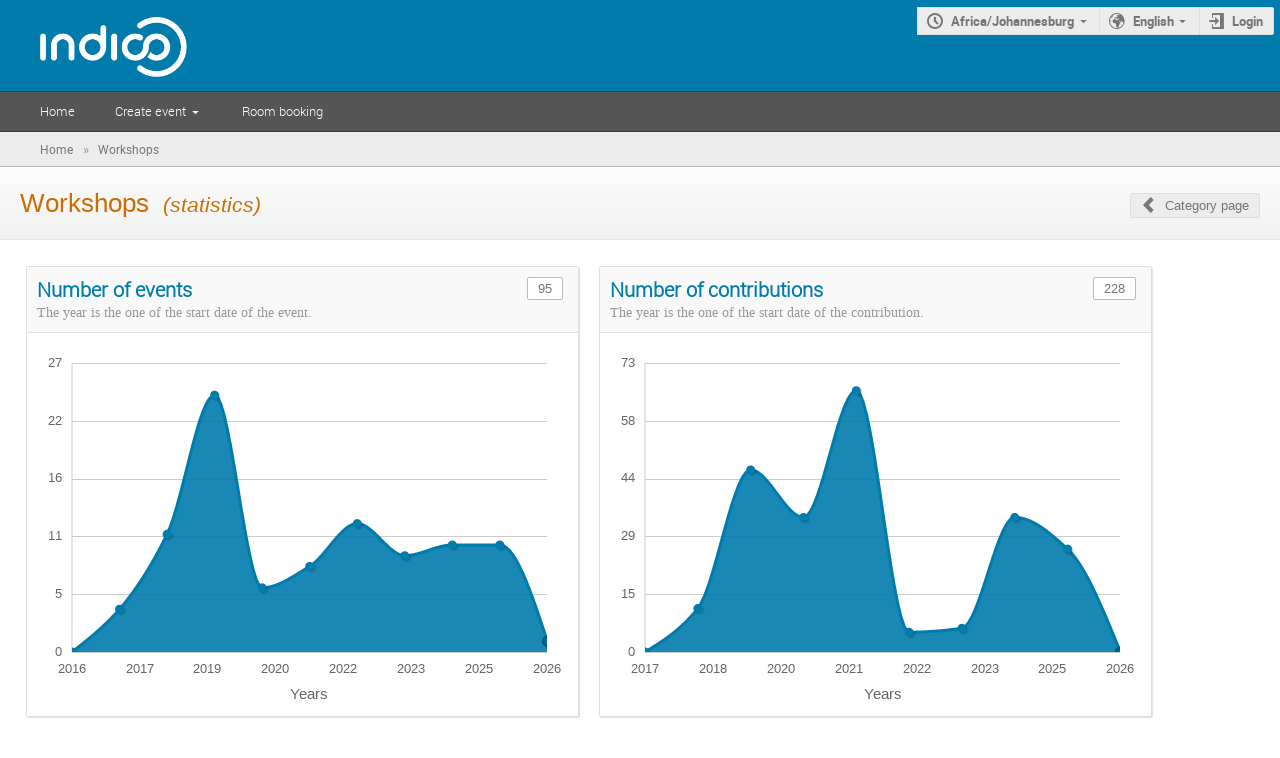

--- FILE ---
content_type: text/css; charset=utf-8
request_url: https://events.chpc.ac.za/dist/css/outdatedbrowser.1fad1964.css
body_size: 1695
content:
/* This file is part of Indico.
 * Copyright (C) 2002 - 2019 CERN
 *
 * Indico is free software; you can redistribute it and/or
 * modify it under the terms of the MIT License; see the
 * LICENSE file for more details.
 */

/*
 * The CSS in this file is awful as it's targetting legacy browsers.
 * Please do not try to improve it, it may break styling there.
 */

/* Taken from https://github.com/mikemaccana/outdated-browser-rework (MIT-licensed) */
#outdated-browser {
    font-family: "Open Sans", "Segoe UI", sans-serif;
    position: absolute;
    background-color: #0b63a5;
    color: #ffffff;
    display: none;
    overflow: hidden;
    left: 0;
    position: fixed;
    text-align: center;
    text-transform: uppercase;
    top: 0;
    width: 100%;
    height: 110px;
    z-index: 1500;
    padding: 0 24px 24px 0;
}

#outdated-browser .vertical-center {
    display: table-cell;
    text-align: center;
    vertical-align: middle;
}

#outdated-browser h6 {
    font-size: 25px;
    line-height: 25px;
    margin: 12px 0;
    color: #ffffff !important;
}

#outdated-browser p {
    font-size: 14px;
    line-height: 12px;
    margin: 0;
    color: #ffffff !important;
}

#outdated-browser .last {
    height: 20px;
    position: absolute;
    right: 70px;
    top: 10px;
    width: auto;
    display: inline-table;
}

#outdated-browser .last[dir=rtl] {
    left: 25px !important;
    right: auto !important;
}

#outdated-browser #close-outdated-browser {
    color: #ffffff;
    display: block;
    font-size: 36px;
    height: 100%;
    line-height: 36px;
    position: relative;
    text-decoration: none;
    width: 100%;
}


/*# sourceMappingURL=outdatedbrowser.1fad1964.css.map*/

--- FILE ---
content_type: application/javascript; charset=utf-8
request_url: https://events.chpc.ac.za/dist/js/module_categories.9a6b5f42.bundle.js
body_size: 4636
content:
!function(t){function e(e){for(var r,i,s=e[0],l=e[1],u=e[2],f=0,d=[];f<s.length;f++)i=s[f],Object.prototype.hasOwnProperty.call(o,i)&&o[i]&&d.push(o[i][0]),o[i]=0;for(r in l)Object.prototype.hasOwnProperty.call(l,r)&&(t[r]=l[r]);for(c&&c(e);d.length;)d.shift()();return a.push.apply(a,u||[]),n()}function n(){for(var t,e=0;e<a.length;e++){for(var n=a[e],r=!0,s=1;s<n.length;s++){var l=n[s];0!==o[l]&&(r=!1)}r&&(a.splice(e--,1),t=i(i.s=n[0]))}return t}var r={},o={139:0},a=[];function i(e){if(r[e])return r[e].exports;var n=r[e]={i:e,l:!1,exports:{}};return t[e].call(n.exports,n,n.exports,i),n.l=!0,n.exports}i.e=function(){return Promise.resolve()},i.m=t,i.c=r,i.d=function(t,e,n){i.o(t,e)||Object.defineProperty(t,e,{enumerable:!0,get:n})},i.r=function(t){"undefined"!=typeof Symbol&&Symbol.toStringTag&&Object.defineProperty(t,Symbol.toStringTag,{value:"Module"}),Object.defineProperty(t,"__esModule",{value:!0})},i.t=function(t,e){if(1&e&&(t=i(t)),8&e)return t;if(4&e&&"object"==typeof t&&t&&t.__esModule)return t;var n=Object.create(null);if(i.r(n),Object.defineProperty(n,"default",{enumerable:!0,value:t}),2&e&&"string"!=typeof t)for(var r in t)i.d(n,r,function(e){return t[e]}.bind(null,r));return n},i.n=function(t){var e=t&&t.__esModule?function(){return t.default}:function(){return t};return i.d(e,"a",e),e},i.o=function(t,e){return Object.prototype.hasOwnProperty.call(t,e)},i.p="/dist/";var s=window.coreJsonp=window.coreJsonp||[],l=s.push.bind(s);s.push=e,s=s.slice();for(var u=0;u<s.length;u++)e(s[u]);var c=l;a.push([1667,0]),n()}({1667:function(t,e,n){t.exports=n(1668)},1668:function(t,e,n){"use strict";n.r(e),function(t){var e;n(1669);(e=window).setupCategoryStats=function(){$(document).ready(()=>{$(".plot-container .plot").each((n,r)=>{const o=$(r),a=o.data("min-x"),i=o.data("max-x"),s=o.data("min-y"),l=o.data("max-y");var u=o.data("values")||{};const c=(new Date).getFullYear(),f=[[c,u[c]]],d={axes:{xaxis:{label:o.data("label-xaxis"),max:i,min:a,tickOptions:{showGridline:!1}},yaxis:{label:o.data("label-yaxis"),max:l,min:s}},height:400,highlighter:{location:"n",tooltipAxes:"yx",tooltipSeparator:o.data("tooltip")},series:[{fillAlpha:.9,fill:!0,fillAndStroke:!0},{markerOptions:{color:"#005272",style:"circle"}}],width:400};u=[t.pairs(u).map(t=>[parseInt(t[0],10),t[1]]),f];const p=e.$.jqplot(r.id,u,e.processJqPlotOptions(d));$(window).resize(()=>{p.replot({resetAxes:!0})})})})}}.call(this,n(42))},1669:function(t,e,n){(function(t){!function(e){"use strict";e.setupCategoryDisplaySubcatList=function(){var e=$(".category-list").data("subcat-info-url");void 0!==e&&$.ajax({url:e,dataType:"json",success:function(e){t.each(e.event_counts,function(t,e){var n=t.value?$T.ngettext("{0} event","{0} events",t.value).format(t.pretty):$T.gettext("empty");$("#category-event-count-"+e).text(n)})}})},e.setupCategoryDisplayEventList=function(t,e){var n=$(".event-list"),r=n.find(".future-events"),o=n.find(".past-events");function a(t,e){var n=$(t),r=n.find(".events");function o(t){n.find(".js-hide-message").toggle(t),n.find(".js-show-message").toggle(!t)}function a(t){n.find(".js-toggle-list").toggle(!t),n.find(".js-spinner").toggle(t)}o(!r.is(":empty")),a(!1),n.find(".js-toggle-list").on("click",function(t,n){var i;t.preventDefault(),r.is(":empty")?(i=!0,a(!0),$.ajax({url:r.data("event-list-url"),data:{before:r.data("event-list-before"),after:r.data("event-list-after")},error:handleAjaxError,success:function(t){r.html(t.html),r.show(),o(!0),a(!1)}})):r.is(":visible")?(i=!1,r.hide(),o(!1)):(i=!0,r.show(),o(!0)),!n&&e&&e(i)})}a(r,function(t){$.ajax({url:n.data("show-future-events-url"),method:t?"PUT":"DELETE",error:handleAjaxError})}),a(o,function(t){$.ajax({url:n.data("show-past-events-url"),method:t?"PUT":"DELETE",error:handleAjaxError})}),t&&r.find(".js-toggle-list").first().trigger("click",!0),e&&o.find(".js-toggle-list").first().trigger("click",!0)},e.setupCategoryDisplay=function(){$(".fav-button").on("click",function(){var t=$(this),e=t.hasClass("enabled");t.prop("disabled",!0),$.ajax({url:t.data("href"),method:e?"DELETE":"PUT",error:handleAjaxError,success:function(){t.toggleClass("enabled",!e)},complete:function(){t.prop("disabled",!1)}})}).qtip({hide:{fixed:!0,delay:500},content:{text:function(){var t=$(this);return t.hasClass("enabled")?$T.gettext("Remove from your favourites"):"<h3>{0}</h3><p>{1}</p>".format($T.gettext("Add to your favourites"),$T.gettext('This will make events in this category visible on your <a href="{0}">Dashboard</a>.').format(t.data("favorites-href")))}}})}}(window)}).call(this,n(42))}});
//# sourceMappingURL=module_categories.9a6b5f42.bundle.js.map

--- FILE ---
content_type: application/javascript; charset=utf-8
request_url: https://events.chpc.ac.za/dist/js/module_events.creation.1708a499.bundle.js
body_size: 7120
content:
!function(e){function t(t){for(var n,i,c=t[0],l=t[1],d=t[2],u=0,v=[];u<c.length;u++)i=c[u],Object.prototype.hasOwnProperty.call(a,i)&&a[i]&&v.push(a[i][0]),a[i]=0;for(n in l)Object.prototype.hasOwnProperty.call(l,n)&&(e[n]=l[n]);for(s&&s(t);v.length;)v.shift()();return r.push.apply(r,d||[]),o()}function o(){for(var e,t=0;t<r.length;t++){for(var o=r[t],n=!0,c=1;c<o.length;c++){var l=o[c];0!==a[l]&&(n=!1)}n&&(r.splice(t--,1),e=i(i.s=o[0]))}return e}var n={},a={148:0},r=[];function i(t){if(n[t])return n[t].exports;var o=n[t]={i:t,l:!1,exports:{}};return e[t].call(o.exports,o,o.exports,i),o.l=!0,o.exports}i.e=function(){return Promise.resolve()},i.m=e,i.c=n,i.d=function(e,t,o){i.o(e,t)||Object.defineProperty(e,t,{enumerable:!0,get:o})},i.r=function(e){"undefined"!=typeof Symbol&&Symbol.toStringTag&&Object.defineProperty(e,Symbol.toStringTag,{value:"Module"}),Object.defineProperty(e,"__esModule",{value:!0})},i.t=function(e,t){if(1&t&&(e=i(e)),8&t)return e;if(4&t&&"object"==typeof e&&e&&e.__esModule)return e;var o=Object.create(null);if(i.r(o),Object.defineProperty(o,"default",{enumerable:!0,value:e}),2&t&&"string"!=typeof e)for(var n in e)i.d(o,n,function(t){return e[t]}.bind(null,n));return o},i.n=function(e){var t=e&&e.__esModule?function(){return e.default}:function(){return e};return i.d(t,"a",t),t},i.o=function(e,t){return Object.prototype.hasOwnProperty.call(e,t)},i.p="/dist/";var c=window.coreJsonp=window.coreJsonp||[],l=c.push.bind(c);c.push=t,c=c.slice();for(var d=0;d<c.length;d++)t(c[d]);var s=l;r.push([1750,0]),o()}({1750:function(e,t,o){e.exports=o(1751)},1751:function(e,t,o){"use strict";o.r(t),function(e){var t=o(17),n=o.n(t),a=o(22);const r=n.a.bind(null,{endpoint:"rb.roombooking",rules:[{args:["path"],converters:{path:"PathConverter"},defaults:{},trace:[{data:"|",isDynamic:!1},{data:"/rooms/",isDynamic:!1},{data:"path",isDynamic:!0}]},{args:[],converters:{},defaults:{},trace:[{data:"|",isDynamic:!1},{data:"/rooms",isDynamic:!1},{data:"/",isDynamic:!1}]}]},"/"),i=n.a.bind(null,{endpoint:"rb.check_room_available",rules:[{args:["room_id"],converters:{room_id:"IntegerConverter"},defaults:{},trace:[{data:"|",isDynamic:!1},{data:"/rooms/api/rooms/",isDynamic:!1},{data:"room_id",isDynamic:!0},{data:"/availability/simple",isDynamic:!1}]}]},"/");window.setupEventCreationDialog=function(t){t=$.extend({categoryField:null,protectionModeFields:null,initialCategory:null,checkAvailability:!1,rbExcludedCategories:null,serverDefaultTimezone:null},t);const o=$($.parseHTML($("#event-creation-protection-messages").html())),n=$("<div>",{class:"form-group",css:{marginTop:"5px"}}),c=$("#event-creation-create_booking"),l=$("#room-available"),d=$("#room-available-prebook"),s=$("#room-conflict-booking"),u=$("#room-conflict-prebooking"),v=$("#room-conflict-prebooking-prebook"),m=$("#room-user-booking"),p=$("#room-user-prebooking"),f=$("#room-unbookable"),g=$("#room-cannot-book"),h=$("#create-booking"),b=$("#create-prebooking"),y=$("#create-booking-over-prebooking"),_=$("#create-prebooking-over-prebooking");let Y,M,k,D,H,O,S,T=null,j=!1;function x(){let e=t.protectionModeFields.filter(":checked").val();"inheriting"===e&&(e=T.is_protected?"inheriting-protected":"inheriting-public");const a=o.filter(".{0}-protection-message".format(e));a.find(".js-category-title").text(T.title),n.html(a)}function P(t){k=e("".concat(t.date," ").concat(t.time),"YYYY-MM-DD HH:mm"),D=e(k).add(t.duration,"minutes")}function F(e){const t={path:"calendar",date:k.format("YYYY-MM-DD"),text:O.room_name},o=r(t);e.find("a").prop("href",o)}function w(){if(function(e){M&&(e&&($("#availability-messages").find("input[id^='create']").prop("checked",!1),c.val("false")),M.hide())}(arguments.length>0&&void 0!==arguments[0]&&arguments[0]),!("room_id"in O)||!k.isValid()||!D.isValid()||!k.isSame(D,"day")||k.isSameOrAfter(D)||(o=H.id,t.rbExcludedCategories.some(e=>parseInt(e.id,10)===o))||S!==t.serverDefaultTimezone||j)return void c.val("false");var o;const n={room_id:O.room_id,start_dt:k.format(e.HTML5_FMT.DATETIME_LOCAL),end_dt:D.format(e.HTML5_FMT.DATETIME_LOCAL)};$.ajax({url:i(n),method:"GET",dataType:"json",contentType:"application/json",error:handleAjaxError,success(e){(e=Object(a.a)(e)).userBooking?(c.val("false"),F(M=m)):e.userPrebooking?(c.val("false"),F(M=p)):e.conflictBooking?(c.val("false"),F(M=s)):e.unbookable?(c.val("false"),F(M=f)):e.conflictPrebooking?e.canBook?(c.val(String(y[0].checked)),F(M=u)):e.canPrebook?(c.val(String(_[0].checked)),F(M=v)):(c.val("false"),M=g):e.canBook?(c.val(String(h[0].checked)),M=l):e.canPrebook?(c.val(String(b[0].checked)),M=d):(c.val("false"),M=g),M.show()}})}n.appendTo(t.protectionModeFields.closest(".form-field")),t.categoryField.on("indico:categorySelected",(e,o)=>{T||(t.protectionModeFields.prop("disabled",!1),t.protectionModeFields.filter("[value=inheriting]").prop("checked",!0)),T=o,x()}),t.protectionModeFields.on("change",function(){x()}),t.initialCategory?t.categoryField.trigger("indico:categorySelected",[t.initialCategory]):t.protectionModeFields.prop("disabled",!0),t.checkAvailability&&(function(){const t=$("#event-creation-start_dt-date").val(),o=$("#event-creation-start_dt-time").val(),n=$("#event-creation-end_dt-date").val(),a=$("#event-creation-end_dt-time").val(),r=$("#event-creation-occurrences").val(),i=r?JSON.parse(r):null;O=JSON.parse($("#event-creation-location_data").val()),S=$("#event-creation-timezone").val(),H=JSON.parse($("#event-creation-category").val()),i&&1===i.length?P(i[0]):(k=e("".concat(t," ").concat(o),"DD/MM/YYYY HH:mm"),D=e("".concat(n," ").concat(a),"DD/MM/YYYY HH:mm"))}(),$("#event-creation-location_data").on("change",function(){O=JSON.parse($(this).val()),Y!==O.room_id&&(Y=O.room_id,w(!0))}),$("#event-creation-start_dt-date").on("change",function(){const t=$(this).val(),o=$("#event-creation-start_dt-time").val(),n=$("#event-creation-end_dt-date").val(),a=$("#event-creation-end_dt-time").val();k=e("".concat(t," ").concat(o),"DD/MM/YYYY HH:mm"),(D=e("".concat(n," ").concat(a),"DD/MM/YYYY HH:mm")).isBefore(k)&&(D=e("".concat(t," ").concat(a),"DD/MM/YYYY HH:mm")),w()}),$("#event-creation-start_dt-time").on("change",function(){const t=$("#event-creation-start_dt-date").val(),o=$("#event-creation-start_dt-time").val();k=e("".concat(t," ").concat(o),"DD/MM/YYYY HH:mm"),w()}),$("#event-creation-end_dt-date").on("change",function(){const t=$(this).val(),o=$("#event-creation-end_dt-time").val();D=e("".concat(t," ").concat(o),"DD/MM/YYYY HH:mm"),w()}),$("#event-creation-end_dt-time").on("change",function(){const t=$("#event-creation-end_dt-date").val(),o=$(this).val();D=e("".concat(t," ").concat(o),"DD/MM/YYYY HH:mm"),w()}),$("#event-creation-occurrences").on("change",function(){const e=JSON.parse($(this).val());1===e.length?(P(e[0]),j=!1):j=!0,w()}),$("#event-creation-timezone").on("change",function(){S=$(this).val(),w()}),$("#event-creation-category").on("change",function(){H=JSON.parse($(this).val()),w()}),h.add(b).add(y).add(_).on("change",function(){c.val(String(this.checked))}))}}.call(this,o(6))}});
//# sourceMappingURL=module_events.creation.1708a499.bundle.js.map

--- FILE ---
content_type: application/javascript; charset=utf-8
request_url: https://events.chpc.ac.za/dist/js/outdatedbrowser.a6f63495.bundle.js
body_size: 19385
content:
!function(i){var e={};function o(s){if(e[s])return e[s].exports;var r=e[s]={i:s,l:!1,exports:{}};return i[s].call(r.exports,r,r.exports,o),r.l=!0,r.exports}o.m=i,o.c=e,o.d=function(i,e,s){o.o(i,e)||Object.defineProperty(i,e,{enumerable:!0,get:s})},o.r=function(i){"undefined"!=typeof Symbol&&Symbol.toStringTag&&Object.defineProperty(i,Symbol.toStringTag,{value:"Module"}),Object.defineProperty(i,"__esModule",{value:!0})},o.t=function(i,e){if(1&e&&(i=o(i)),8&e)return i;if(4&e&&"object"==typeof i&&i&&i.__esModule)return i;var s=Object.create(null);if(o.r(s),Object.defineProperty(s,"default",{enumerable:!0,value:i}),2&e&&"string"!=typeof i)for(var r in i)o.d(s,r,function(e){return i[e]}.bind(null,r));return s},o.n=function(i){var e=i&&i.__esModule?function(){return i.default}:function(){return i};return o.d(e,"a",e),e},o.o=function(i,e){return Object.prototype.hasOwnProperty.call(i,e)},o.p="/dist/",o(o.s=1661)}({1353:function(i,e,o){var s;
/*!
 * UAParser.js v0.7.20
 * Lightweight JavaScript-based User-Agent string parser
 * https://github.com/faisalman/ua-parser-js
 *
 * Copyright © 2012-2019 Faisal Salman <f@faisalman.com>
 * Licensed under MIT License
 */
/*!
 * UAParser.js v0.7.20
 * Lightweight JavaScript-based User-Agent string parser
 * https://github.com/faisalman/ua-parser-js
 *
 * Copyright © 2012-2019 Faisal Salman <f@faisalman.com>
 * Licensed under MIT License
 */
!function(r,n){"use strict";var t="model",a="name",d="type",l="vendor",u="version",w="mobile",c="tablet",p={extend:function(i,e){var o={};for(var s in i)e[s]&&e[s].length%2==0?o[s]=e[s].concat(i[s]):o[s]=i[s];return o},has:function(i,e){return"string"==typeof i&&-1!==e.toLowerCase().indexOf(i.toLowerCase())},lowerize:function(i){return i.toLowerCase()},major:function(i){return"string"==typeof i?i.replace(/[^\d\.]/g,"").split(".")[0]:void 0},trim:function(i){return i.replace(/^[\s\uFEFF\xA0]+|[\s\uFEFF\xA0]+$/g,"")}},m={rgx:function(i,e){for(var o,s,r,n,t,a,d=0;d<e.length&&!t;){var l=e[d],u=e[d+1];for(o=s=0;o<l.length&&!t;)if(t=l[o++].exec(i))for(r=0;r<u.length;r++)a=t[++s],"object"==typeof(n=u[r])&&n.length>0?2==n.length?"function"==typeof n[1]?this[n[0]]=n[1].call(this,a):this[n[0]]=n[1]:3==n.length?"function"!=typeof n[1]||n[1].exec&&n[1].test?this[n[0]]=a?a.replace(n[1],n[2]):void 0:this[n[0]]=a?n[1].call(this,a,n[2]):void 0:4==n.length&&(this[n[0]]=a?n[3].call(this,a.replace(n[1],n[2])):void 0):this[n]=a||void 0;d+=2}},str:function(i,e){for(var o in e)if("object"==typeof e[o]&&e[o].length>0){for(var s=0;s<e[o].length;s++)if(p.has(e[o][s],i))return"?"===o?void 0:o}else if(p.has(e[o],i))return"?"===o?void 0:o;return i}},b={browser:{oldsafari:{version:{"1.0":"/8",1.2:"/1",1.3:"/3","2.0":"/412","2.0.2":"/416","2.0.3":"/417","2.0.4":"/419","?":"/"}}},device:{amazon:{model:{"Fire Phone":["SD","KF"]}},sprint:{model:{"Evo Shift 4G":"7373KT"},vendor:{HTC:"APA",Sprint:"Sprint"}}},os:{windows:{version:{ME:"4.90","NT 3.11":"NT3.51","NT 4.0":"NT4.0",2000:"NT 5.0",XP:["NT 5.1","NT 5.2"],Vista:"NT 6.0",7:"NT 6.1",8:"NT 6.2",8.1:"NT 6.3",10:["NT 6.4","NT 10.0"],RT:"ARM"}}}},f={browser:[[/(opera\smini)\/([\w\.-]+)/i,/(opera\s[mobiletab]+).+version\/([\w\.-]+)/i,/(opera).+version\/([\w\.]+)/i,/(opera)[\/\s]+([\w\.]+)/i],[a,u],[/(opios)[\/\s]+([\w\.]+)/i],[[a,"Opera Mini"],u],[/\s(opr)\/([\w\.]+)/i],[[a,"Opera"],u],[/(kindle)\/([\w\.]+)/i,/(lunascape|maxthon|netfront|jasmine|blazer)[\/\s]?([\w\.]*)/i,/(avant\s|iemobile|slim|baidu)(?:browser)?[\/\s]?([\w\.]*)/i,/(?:ms|\()(ie)\s([\w\.]+)/i,/(rekonq)\/([\w\.]*)/i,/(chromium|flock|rockmelt|midori|epiphany|silk|skyfire|ovibrowser|bolt|iron|vivaldi|iridium|phantomjs|bowser|quark|qupzilla|falkon)\/([\w\.-]+)/i],[a,u],[/(konqueror)\/([\w\.]+)/i],[[a,"Konqueror"],u],[/(trident).+rv[:\s]([\w\.]+).+like\sgecko/i],[[a,"IE"],u],[/(edge|edgios|edga|edg)\/((\d+)?[\w\.]+)/i],[[a,"Edge"],u],[/(yabrowser)\/([\w\.]+)/i],[[a,"Yandex"],u],[/(puffin)\/([\w\.]+)/i],[[a,"Puffin"],u],[/(focus)\/([\w\.]+)/i],[[a,"Firefox Focus"],u],[/(opt)\/([\w\.]+)/i],[[a,"Opera Touch"],u],[/((?:[\s\/])uc?\s?browser|(?:juc.+)ucweb)[\/\s]?([\w\.]+)/i],[[a,"UCBrowser"],u],[/(comodo_dragon)\/([\w\.]+)/i],[[a,/_/g," "],u],[/(windowswechat qbcore)\/([\w\.]+)/i],[[a,"WeChat(Win) Desktop"],u],[/(micromessenger)\/([\w\.]+)/i],[[a,"WeChat"],u],[/(brave)\/([\w\.]+)/i],[[a,"Brave"],u],[/(qqbrowserlite)\/([\w\.]+)/i],[a,u],[/(QQ)\/([\d\.]+)/i],[a,u],[/m?(qqbrowser)[\/\s]?([\w\.]+)/i],[a,u],[/(BIDUBrowser)[\/\s]?([\w\.]+)/i],[a,u],[/(2345Explorer)[\/\s]?([\w\.]+)/i],[a,u],[/(MetaSr)[\/\s]?([\w\.]+)/i],[a],[/(LBBROWSER)/i],[a],[/xiaomi\/miuibrowser\/([\w\.]+)/i],[u,[a,"MIUI Browser"]],[/;fbav\/([\w\.]+);/i],[u,[a,"Facebook"]],[/safari\s(line)\/([\w\.]+)/i,/android.+(line)\/([\w\.]+)\/iab/i],[a,u],[/headlesschrome(?:\/([\w\.]+)|\s)/i],[u,[a,"Chrome Headless"]],[/\swv\).+(chrome)\/([\w\.]+)/i],[[a,/(.+)/,"$1 WebView"],u],[/((?:oculus|samsung)browser)\/([\w\.]+)/i],[[a,/(.+(?:g|us))(.+)/,"$1 $2"],u],[/android.+version\/([\w\.]+)\s+(?:mobile\s?safari|safari)*/i],[u,[a,"Android Browser"]],[/(sailfishbrowser)\/([\w\.]+)/i],[[a,"Sailfish Browser"],u],[/(chrome|omniweb|arora|[tizenoka]{5}\s?browser)\/v?([\w\.]+)/i],[a,u],[/(dolfin)\/([\w\.]+)/i],[[a,"Dolphin"],u],[/((?:android.+)crmo|crios)\/([\w\.]+)/i],[[a,"Chrome"],u],[/(coast)\/([\w\.]+)/i],[[a,"Opera Coast"],u],[/fxios\/([\w\.-]+)/i],[u,[a,"Firefox"]],[/version\/([\w\.]+).+?mobile\/\w+\s(safari)/i],[u,[a,"Mobile Safari"]],[/version\/([\w\.]+).+?(mobile\s?safari|safari)/i],[u,a],[/webkit.+?(gsa)\/([\w\.]+).+?(mobile\s?safari|safari)(\/[\w\.]+)/i],[[a,"GSA"],u],[/webkit.+?(mobile\s?safari|safari)(\/[\w\.]+)/i],[a,[u,m.str,b.browser.oldsafari.version]],[/(webkit|khtml)\/([\w\.]+)/i],[a,u],[/(navigator|netscape)\/([\w\.-]+)/i],[[a,"Netscape"],u],[/(swiftfox)/i,/(icedragon|iceweasel|camino|chimera|fennec|maemo\sbrowser|minimo|conkeror)[\/\s]?([\w\.\+]+)/i,/(firefox|seamonkey|k-meleon|icecat|iceape|firebird|phoenix|palemoon|basilisk|waterfox)\/([\w\.-]+)$/i,/(mozilla)\/([\w\.]+).+rv\:.+gecko\/\d+/i,/(polaris|lynx|dillo|icab|doris|amaya|w3m|netsurf|sleipnir)[\/\s]?([\w\.]+)/i,/(links)\s\(([\w\.]+)/i,/(gobrowser)\/?([\w\.]*)/i,/(ice\s?browser)\/v?([\w\._]+)/i,/(mosaic)[\/\s]([\w\.]+)/i],[a,u]],cpu:[[/(?:(amd|x(?:(?:86|64)[_-])?|wow|win)64)[;\)]/i],[["architecture","amd64"]],[/(ia32(?=;))/i],[["architecture",p.lowerize]],[/((?:i[346]|x)86)[;\)]/i],[["architecture","ia32"]],[/windows\s(ce|mobile);\sppc;/i],[["architecture","arm"]],[/((?:ppc|powerpc)(?:64)?)(?:\smac|;|\))/i],[["architecture",/ower/,"",p.lowerize]],[/(sun4\w)[;\)]/i],[["architecture","sparc"]],[/((?:avr32|ia64(?=;))|68k(?=\))|arm(?:64|(?=v\d+[;l]))|(?=atmel\s)avr|(?:irix|mips|sparc)(?:64)?(?=;)|pa-risc)/i],[["architecture",p.lowerize]]],device:[[/\((ipad|playbook);[\w\s\),;-]+(rim|apple)/i],[t,l,[d,c]],[/applecoremedia\/[\w\.]+ \((ipad)/],[t,[l,"Apple"],[d,c]],[/(apple\s{0,1}tv)/i],[[t,"Apple TV"],[l,"Apple"]],[/(archos)\s(gamepad2?)/i,/(hp).+(touchpad)/i,/(hp).+(tablet)/i,/(kindle)\/([\w\.]+)/i,/\s(nook)[\w\s]+build\/(\w+)/i,/(dell)\s(strea[kpr\s\d]*[\dko])/i],[l,t,[d,c]],[/(kf[A-z]+)\sbuild\/.+silk\//i],[t,[l,"Amazon"],[d,c]],[/(sd|kf)[0349hijorstuw]+\sbuild\/.+silk\//i],[[t,m.str,b.device.amazon.model],[l,"Amazon"],[d,w]],[/android.+aft([bms])\sbuild/i],[t,[l,"Amazon"],[d,"smarttv"]],[/\((ip[honed|\s\w*]+);.+(apple)/i],[t,l,[d,w]],[/\((ip[honed|\s\w*]+);/i],[t,[l,"Apple"],[d,w]],[/(blackberry)[\s-]?(\w+)/i,/(blackberry|benq|palm(?=\-)|sonyericsson|acer|asus|dell|meizu|motorola|polytron)[\s_-]?([\w-]*)/i,/(hp)\s([\w\s]+\w)/i,/(asus)-?(\w+)/i],[l,t,[d,w]],[/\(bb10;\s(\w+)/i],[t,[l,"BlackBerry"],[d,w]],[/android.+(transfo[prime\s]{4,10}\s\w+|eeepc|slider\s\w+|nexus 7|padfone|p00c)/i],[t,[l,"Asus"],[d,c]],[/(sony)\s(tablet\s[ps])\sbuild\//i,/(sony)?(?:sgp.+)\sbuild\//i],[[l,"Sony"],[t,"Xperia Tablet"],[d,c]],[/android.+\s([c-g]\d{4}|so[-l]\w+)(?=\sbuild\/|\).+chrome\/(?![1-6]{0,1}\d\.))/i],[t,[l,"Sony"],[d,w]],[/\s(ouya)\s/i,/(nintendo)\s([wids3u]+)/i],[l,t,[d,"console"]],[/android.+;\s(shield)\sbuild/i],[t,[l,"Nvidia"],[d,"console"]],[/(playstation\s[34portablevi]+)/i],[t,[l,"Sony"],[d,"console"]],[/(sprint\s(\w+))/i],[[l,m.str,b.device.sprint.vendor],[t,m.str,b.device.sprint.model],[d,w]],[/(htc)[;_\s-]+([\w\s]+(?=\)|\sbuild)|\w+)/i,/(zte)-(\w*)/i,/(alcatel|geeksphone|nexian|panasonic|(?=;\s)sony)[_\s-]?([\w-]*)/i],[l,[t,/_/g," "],[d,w]],[/(nexus\s9)/i],[t,[l,"HTC"],[d,c]],[/d\/huawei([\w\s-]+)[;\)]/i,/(nexus\s6p)/i],[t,[l,"Huawei"],[d,w]],[/(microsoft);\s(lumia[\s\w]+)/i],[l,t,[d,w]],[/[\s\(;](xbox(?:\sone)?)[\s\);]/i],[t,[l,"Microsoft"],[d,"console"]],[/(kin\.[onetw]{3})/i],[[t,/\./g," "],[l,"Microsoft"],[d,w]],[/\s(milestone|droid(?:[2-4x]|\s(?:bionic|x2|pro|razr))?:?(\s4g)?)[\w\s]+build\//i,/mot[\s-]?(\w*)/i,/(XT\d{3,4}) build\//i,/(nexus\s6)/i],[t,[l,"Motorola"],[d,w]],[/android.+\s(mz60\d|xoom[\s2]{0,2})\sbuild\//i],[t,[l,"Motorola"],[d,c]],[/hbbtv\/\d+\.\d+\.\d+\s+\([\w\s]*;\s*(\w[^;]*);([^;]*)/i],[[l,p.trim],[t,p.trim],[d,"smarttv"]],[/hbbtv.+maple;(\d+)/i],[[t,/^/,"SmartTV"],[l,"Samsung"],[d,"smarttv"]],[/\(dtv[\);].+(aquos)/i],[t,[l,"Sharp"],[d,"smarttv"]],[/android.+((sch-i[89]0\d|shw-m380s|gt-p\d{4}|gt-n\d+|sgh-t8[56]9|nexus 10))/i,/((SM-T\w+))/i],[[l,"Samsung"],t,[d,c]],[/smart-tv.+(samsung)/i],[l,[d,"smarttv"],t],[/((s[cgp]h-\w+|gt-\w+|galaxy\snexus|sm-\w[\w\d]+))/i,/(sam[sung]*)[\s-]*(\w+-?[\w-]*)/i,/sec-((sgh\w+))/i],[[l,"Samsung"],t,[d,w]],[/sie-(\w*)/i],[t,[l,"Siemens"],[d,w]],[/(maemo|nokia).*(n900|lumia\s\d+)/i,/(nokia)[\s_-]?([\w-]*)/i],[[l,"Nokia"],t,[d,w]],[/android[x\d\.\s;]+\s([ab][1-7]\-?[0178a]\d\d?)/i],[t,[l,"Acer"],[d,c]],[/android.+([vl]k\-?\d{3})\s+build/i],[t,[l,"LG"],[d,c]],[/android\s3\.[\s\w;-]{10}(lg?)-([06cv9]{3,4})/i],[[l,"LG"],t,[d,c]],[/(lg) netcast\.tv/i],[l,t,[d,"smarttv"]],[/(nexus\s[45])/i,/lg[e;\s\/-]+(\w*)/i,/android.+lg(\-?[\d\w]+)\s+build/i],[t,[l,"LG"],[d,w]],[/(lenovo)\s?(s(?:5000|6000)(?:[\w-]+)|tab(?:[\s\w]+))/i],[l,t,[d,c]],[/android.+(ideatab[a-z0-9\-\s]+)/i],[t,[l,"Lenovo"],[d,c]],[/(lenovo)[_\s-]?([\w-]+)/i],[l,t,[d,w]],[/linux;.+((jolla));/i],[l,t,[d,w]],[/((pebble))app\/[\d\.]+\s/i],[l,t,[d,"wearable"]],[/android.+;\s(oppo)\s?([\w\s]+)\sbuild/i],[l,t,[d,w]],[/crkey/i],[[t,"Chromecast"],[l,"Google"]],[/android.+;\s(glass)\s\d/i],[t,[l,"Google"],[d,"wearable"]],[/android.+;\s(pixel c)[\s)]/i],[t,[l,"Google"],[d,c]],[/android.+;\s(pixel( [23])?( xl)?)[\s)]/i],[t,[l,"Google"],[d,w]],[/android.+;\s(\w+)\s+build\/hm\1/i,/android.+(hm[\s\-_]*note?[\s_]*(?:\d\w)?)\s+build/i,/android.+(mi[\s\-_]*(?:a\d|one|one[\s_]plus|note lte)?[\s_]*(?:\d?\w?)[\s_]*(?:plus)?)\s+build/i,/android.+(redmi[\s\-_]*(?:note)?(?:[\s_]*[\w\s]+))\s+build/i],[[t,/_/g," "],[l,"Xiaomi"],[d,w]],[/android.+(mi[\s\-_]*(?:pad)(?:[\s_]*[\w\s]+))\s+build/i],[[t,/_/g," "],[l,"Xiaomi"],[d,c]],[/android.+;\s(m[1-5]\snote)\sbuild/i],[t,[l,"Meizu"],[d,w]],[/(mz)-([\w-]{2,})/i],[[l,"Meizu"],t,[d,w]],[/android.+a000(1)\s+build/i,/android.+oneplus\s(a\d{4})\s+build/i],[t,[l,"OnePlus"],[d,w]],[/android.+[;\/]\s*(RCT[\d\w]+)\s+build/i],[t,[l,"RCA"],[d,c]],[/android.+[;\/\s]+(Venue[\d\s]{2,7})\s+build/i],[t,[l,"Dell"],[d,c]],[/android.+[;\/]\s*(Q[T|M][\d\w]+)\s+build/i],[t,[l,"Verizon"],[d,c]],[/android.+[;\/]\s+(Barnes[&\s]+Noble\s+|BN[RT])(V?.*)\s+build/i],[[l,"Barnes & Noble"],t,[d,c]],[/android.+[;\/]\s+(TM\d{3}.*\b)\s+build/i],[t,[l,"NuVision"],[d,c]],[/android.+;\s(k88)\sbuild/i],[t,[l,"ZTE"],[d,c]],[/android.+[;\/]\s*(gen\d{3})\s+build.*49h/i],[t,[l,"Swiss"],[d,w]],[/android.+[;\/]\s*(zur\d{3})\s+build/i],[t,[l,"Swiss"],[d,c]],[/android.+[;\/]\s*((Zeki)?TB.*\b)\s+build/i],[t,[l,"Zeki"],[d,c]],[/(android).+[;\/]\s+([YR]\d{2})\s+build/i,/android.+[;\/]\s+(Dragon[\-\s]+Touch\s+|DT)(\w{5})\sbuild/i],[[l,"Dragon Touch"],t,[d,c]],[/android.+[;\/]\s*(NS-?\w{0,9})\sbuild/i],[t,[l,"Insignia"],[d,c]],[/android.+[;\/]\s*((NX|Next)-?\w{0,9})\s+build/i],[t,[l,"NextBook"],[d,c]],[/android.+[;\/]\s*(Xtreme\_)?(V(1[045]|2[015]|30|40|60|7[05]|90))\s+build/i],[[l,"Voice"],t,[d,w]],[/android.+[;\/]\s*(LVTEL\-)?(V1[12])\s+build/i],[[l,"LvTel"],t,[d,w]],[/android.+;\s(PH-1)\s/i],[t,[l,"Essential"],[d,w]],[/android.+[;\/]\s*(V(100MD|700NA|7011|917G).*\b)\s+build/i],[t,[l,"Envizen"],[d,c]],[/android.+[;\/]\s*(Le[\s\-]+Pan)[\s\-]+(\w{1,9})\s+build/i],[l,t,[d,c]],[/android.+[;\/]\s*(Trio[\s\-]*.*)\s+build/i],[t,[l,"MachSpeed"],[d,c]],[/android.+[;\/]\s*(Trinity)[\-\s]*(T\d{3})\s+build/i],[l,t,[d,c]],[/android.+[;\/]\s*TU_(1491)\s+build/i],[t,[l,"Rotor"],[d,c]],[/android.+(KS(.+))\s+build/i],[t,[l,"Amazon"],[d,c]],[/android.+(Gigaset)[\s\-]+(Q\w{1,9})\s+build/i],[l,t,[d,c]],[/\s(tablet|tab)[;\/]/i,/\s(mobile)(?:[;\/]|\ssafari)/i],[[d,p.lowerize],l,t],[/[\s\/\(](smart-?tv)[;\)]/i],[[d,"smarttv"]],[/(android[\w\.\s\-]{0,9});.+build/i],[t,[l,"Generic"]]],engine:[[/windows.+\sedge\/([\w\.]+)/i],[u,[a,"EdgeHTML"]],[/webkit\/537\.36.+chrome\/(?!27)/i],[[a,"Blink"]],[/(presto)\/([\w\.]+)/i,/(webkit|trident|netfront|netsurf|amaya|lynx|w3m|goanna)\/([\w\.]+)/i,/(khtml|tasman|links)[\/\s]\(?([\w\.]+)/i,/(icab)[\/\s]([23]\.[\d\.]+)/i],[a,u],[/rv\:([\w\.]{1,9}).+(gecko)/i],[u,a]],os:[[/microsoft\s(windows)\s(vista|xp)/i],[a,u],[/(windows)\snt\s6\.2;\s(arm)/i,/(windows\sphone(?:\sos)*)[\s\/]?([\d\.\s\w]*)/i,/(windows\smobile|windows)[\s\/]?([ntce\d\.\s]+\w)/i],[a,[u,m.str,b.os.windows.version]],[/(win(?=3|9|n)|win\s9x\s)([nt\d\.]+)/i],[[a,"Windows"],[u,m.str,b.os.windows.version]],[/\((bb)(10);/i],[[a,"BlackBerry"],u],[/(blackberry)\w*\/?([\w\.]*)/i,/(tizen)[\/\s]([\w\.]+)/i,/(android|webos|palm\sos|qnx|bada|rim\stablet\sos|meego|sailfish|contiki)[\/\s-]?([\w\.]*)/i],[a,u],[/(symbian\s?os|symbos|s60(?=;))[\/\s-]?([\w\.]*)/i],[[a,"Symbian"],u],[/\((series40);/i],[a],[/mozilla.+\(mobile;.+gecko.+firefox/i],[[a,"Firefox OS"],u],[/(nintendo|playstation)\s([wids34portablevu]+)/i,/(mint)[\/\s\(]?(\w*)/i,/(mageia|vectorlinux)[;\s]/i,/(joli|[kxln]?ubuntu|debian|suse|opensuse|gentoo|(?=\s)arch|slackware|fedora|mandriva|centos|pclinuxos|redhat|zenwalk|linpus)[\/\s-]?(?!chrom)([\w\.-]*)/i,/(hurd|linux)\s?([\w\.]*)/i,/(gnu)\s?([\w\.]*)/i],[a,u],[/(cros)\s[\w]+\s([\w\.]+\w)/i],[[a,"Chromium OS"],u],[/(sunos)\s?([\w\.\d]*)/i],[[a,"Solaris"],u],[/\s([frentopc-]{0,4}bsd|dragonfly)\s?([\w\.]*)/i],[a,u],[/(haiku)\s(\w+)/i],[a,u],[/cfnetwork\/.+darwin/i,/ip[honead]{2,4}(?:.*os\s([\w]+)\slike\smac|;\sopera)/i],[[u,/_/g,"."],[a,"iOS"]],[/(mac\sos\sx)\s?([\w\s\.]*)/i,/(macintosh|mac(?=_powerpc)\s)/i],[[a,"Mac OS"],[u,/_/g,"."]],[/((?:open)?solaris)[\/\s-]?([\w\.]*)/i,/(aix)\s((\d)(?=\.|\)|\s)[\w\.])*/i,/(plan\s9|minix|beos|os\/2|amigaos|morphos|risc\sos|openvms|fuchsia)/i,/(unix)\s?([\w\.]*)/i],[a,u]]},v=function(i,e){if("object"==typeof i&&(e=i,i=void 0),!(this instanceof v))return new v(i,e).getResult();var o=i||(r&&r.navigator&&r.navigator.userAgent?r.navigator.userAgent:""),s=e?p.extend(f,e):f;return this.getBrowser=function(){var i={name:void 0,version:void 0};return m.rgx.call(i,o,s.browser),i.major=p.major(i.version),i},this.getCPU=function(){var i={architecture:void 0};return m.rgx.call(i,o,s.cpu),i},this.getDevice=function(){var i={vendor:void 0,model:void 0,type:void 0};return m.rgx.call(i,o,s.device),i},this.getEngine=function(){var i={name:void 0,version:void 0};return m.rgx.call(i,o,s.engine),i},this.getOS=function(){var i={name:void 0,version:void 0};return m.rgx.call(i,o,s.os),i},this.getResult=function(){return{ua:this.getUA(),browser:this.getBrowser(),engine:this.getEngine(),os:this.getOS(),device:this.getDevice(),cpu:this.getCPU()}},this.getUA=function(){return o},this.setUA=function(i){return o=i,this},this};v.VERSION="0.7.20",v.BROWSER={NAME:a,MAJOR:"major",VERSION:u},v.CPU={ARCHITECTURE:"architecture"},v.DEVICE={MODEL:t,VENDOR:l,TYPE:d,CONSOLE:"console",MOBILE:w,SMARTTV:"smarttv",TABLET:c,WEARABLE:"wearable",EMBEDDED:"embedded"},v.ENGINE={NAME:a,VERSION:u},v.OS={NAME:a,VERSION:u},void 0!==e?(void 0!==i&&i.exports&&(e=i.exports=v),e.UAParser=v):void 0===(s=function(){return v}.call(e,o,e,i))||(i.exports=s);var g=r&&(r.jQuery||r.Zepto);if(void 0!==g&&!g.ua){var h=new v;g.ua=h.getResult(),g.ua.get=function(){return h.getUA()},g.ua.set=function(i){h.setUA(i);var e=h.getResult();for(var o in e)g.ua[o]=e[o]}}}("object"==typeof window?window:this)},145:function(i,e){function o(i){return(o="function"==typeof Symbol&&"symbol"==typeof Symbol.iterator?function(i){return typeof i}:function(i){return i&&"function"==typeof Symbol&&i.constructor===Symbol&&i!==Symbol.prototype?"symbol":typeof i})(i)}function s(e){return"function"==typeof Symbol&&"symbol"===o(Symbol.iterator)?i.exports=s=function(i){return o(i)}:i.exports=s=function(i){return i&&"function"==typeof Symbol&&i.constructor===Symbol&&i!==Symbol.prototype?"symbol":o(i)},s(e)}i.exports=s},1661:function(i,e,o){i.exports=o(2036)},1662:function(i,e,o){},2036:function(i,e,o){"use strict";o.r(e);var s=o(145),r=o.n(s),n=o(1353),t=o.n(n);function a(i){return i.replace(/[^\d.]/g,"").split(".")[1]}var d,l,u,w,c;o(1662);l=(d={browserSupport:{Chrome:73,Edge:17,Safari:12,"Mobile Safari":{major:12,minor:2},Firefox:60,IE:!1},messages:{updateOutdated:{web:"Indico may not work correctly in this browser.<br><br>Please use the latest version of Firefox, Chrome or Edge.",googlePlay:"Please install Chrome or Firefox from Google Play",appStore:"Please update iOS from the Settings App"},updateUnsupported:{web:"Indico does not work correctly in this browser.<br><br>Please use Firefox, Chrome or Edge instead.",googlePlay:"Please install Chrome or Firefox from Google Play",appStore:"Please update iOS from the Settings App"},unsupported:"⚠ Internet Explorer is not supported anymore ⚠",outdated:"⚠ Your browser is out of date ⚠"}}).browserSupport,u=d.messages,w=function(){if(-1===document.cookie.indexOf("outdatedbrowser=hide")){var i,e=new t.a(window.navigator.userAgent).getResult(),o=document.getElementById("outdated-browser"),s=e.browser.name,n=+e.browser.major,d=+a(e.browser.version)||0,w="web";"Android"===e.os.name&&(w="googlePlay"),"iOS"===e.os.name&&(w="appStore",i=e.os.version,n=+i.replace(/[^\d.]/g,"").split(".")[0],d=+a(e.os.version),s="Mobile Safari");var c=!0,p=function(i){!function(i){o.style.opacity=i/100,o.style.filter="alpha(opacity=".concat(i,")")}(i),1===i&&(o.style.display="table"),100===i&&(c=!0)},m=function(){return!1===l[s]},b=function(i){return function(){p(i)}};if(function(){var i=!1;if(m())i=!0;else if(s in l){var e=l[s];if("object"===r()(e)){var o=e.major,t=e.minor;n<o?i=!0:n===o&&d<t&&(i=!0)}else n<e&&(i=!0)}return i}()){if(c&&"1"!==o.style.opacity){c=!1;for(var f=1;f<=100;f++)setTimeout(b(f),8*f)}document.getElementById("outdated-browser").innerHTML=function(){var i,e;m()?(i=u.unsupported,e=u.updateUnsupported):(i=u.outdated,e=u.updateOutdated);var o=e[w];return'\n        <div class="vertical-center">\n          <h6>\n            '.concat(i,"\n          </h6>\n          <p>").concat(o,'</p>\n          <p class="last">\n            <a href="#" id="close-outdated-browser" title="Close">&times;</a>\n          </p>\n        </div>\n      ')}(),document.getElementById("close-outdated-browser").onmousedown=function(){o.style.display="none";var i=new Date((new Date).getTime()+864e5).toGMTString();return document.cookie="outdatedbrowser=hide; expires=".concat(i,"; path=/"),!1}}}},c=window.onload,"function"!=typeof window.onload?window.onload=w:window.onload=function(){c&&c(),w()}}});
//# sourceMappingURL=outdatedbrowser.a6f63495.bundle.js.map

--- FILE ---
content_type: application/javascript; charset=utf-8
request_url: https://events.chpc.ac.za/dist/js/module_attachments.0496a182.bundle.js
body_size: 6623
content:
!function(t){function e(e){for(var a,r,c=e[0],l=e[1],s=e[2],h=0,u=[];h<c.length;h++)r=c[h],Object.prototype.hasOwnProperty.call(o,r)&&o[r]&&u.push(o[r][0]),o[r]=0;for(a in l)Object.prototype.hasOwnProperty.call(l,a)&&(t[a]=l[a]);for(d&&d(e);u.length;)u.shift()();return i.push.apply(i,s||[]),n()}function n(){for(var t,e=0;e<i.length;e++){for(var n=i[e],a=!0,c=1;c<n.length;c++){var l=n[c];0!==o[l]&&(a=!1)}a&&(i.splice(e--,1),t=r(r.s=n[0]))}return t}var a={},o={137:0},i=[];function r(e){if(a[e])return a[e].exports;var n=a[e]={i:e,l:!1,exports:{}};return t[e].call(n.exports,n,n.exports,r),n.l=!0,n.exports}r.e=function(){return Promise.resolve()},r.m=t,r.c=a,r.d=function(t,e,n){r.o(t,e)||Object.defineProperty(t,e,{enumerable:!0,get:n})},r.r=function(t){"undefined"!=typeof Symbol&&Symbol.toStringTag&&Object.defineProperty(t,Symbol.toStringTag,{value:"Module"}),Object.defineProperty(t,"__esModule",{value:!0})},r.t=function(t,e){if(1&e&&(t=r(t)),8&e)return t;if(4&e&&"object"==typeof t&&t&&t.__esModule)return t;var n=Object.create(null);if(r.r(n),Object.defineProperty(n,"default",{enumerable:!0,value:t}),2&e&&"string"!=typeof t)for(var a in t)r.d(n,a,function(e){return t[e]}.bind(null,a));return n},r.n=function(t){var e=t&&t.__esModule?function(){return t.default}:function(){return t};return r.d(e,"a",e),e},r.o=function(t,e){return Object.prototype.hasOwnProperty.call(t,e)},r.p="/dist/";var c=window.coreJsonp=window.coreJsonp||[],l=c.push.bind(c);c.push=e,c=c.slice();for(var s=0;s<c.length;s++)e(c[s]);var d=l;i.push([1663,0]),n()}({1663:function(t,e,n){t.exports=n(1664)},1664:function(t,e,n){(function(t){!function(e){"use strict";var n=!!history.pushState;function a(t){$(t.target).closest(".actions").length||$(this).toggleClass("collapsed").next(".sub-tree").find("td > div").slideToggle(150)}$(document).ready(function(){$(".attachments > .dropdown").parent().dropdown(),$("html").data("static-site")||setupAttachmentPreview(),$(document).on("click","[data-attachment-editor]",function(t){t.preventDefault();var e=$(this);if(!this.disabled&&!e.hasClass("disabled")){var n=$(this).data("locator"),a=$(this).data("title"),o=void 0!==e.data("reload-on-change");openAttachmentManager(n,a,o,e)}})}),e.setupAttachmentPreview=function(){var e=$(".js-preview-dialog"),a=location.href.replace(/#.*$/,"");function o(){n?history.back():location.hash=""}$.mobileBrowser||($(window).on("hashchange",function(e,i){if(0!==location.hash.indexOf("#preview:"))$(".attachment-preview-dialog").trigger("ajaxDialog:close",[!0]);else{if(i&&n){var r=location.hash;history.replaceState({},document.title,a),history.pushState({},document.title,location.href+r)}!function(e){var n=$('.attachment[data-previewable][data-attachment-id="{0}"]'.format(e));if(!n.length)return void o();ajaxDialog({url:build_url(n.attr("href"),{preview:"1"}),title:n.data("title"),dialogClasses:"attachment-preview-dialog",onClose:function(t){$("body").off("keydown.attachmentPreview"),$("html, body").removeClass("prevent-scrolling"),t||o()},onOpen:function(e){var n=e.canvas.closest(".ui-dialog");n.prev(".ui-widget-overlay").addClass("attachment-preview-overlay"),e.canvas.find(".attachment-preview-content-wrapper, .js-close-preview").on("click",function(){e.canvas.trigger("ajaxDialog:close")}),e.canvas.find(".attachment-download").on("click",function(){var e=$(this),n=e.attr("href");e.attr("href",build_url(n,{from_preview:"1",download:"1"})),t.defer(function(){e.attr("href",n)})}),e.canvas.find(".attachment-preview-content, .attachment-preview-top-bar").on("click",function(t){t.stopPropagation()}),$("body").add(n).on("keydown.attachmentPreview",function(t){t.which===$.ui.keyCode.ESCAPE&&e.canvas.trigger("ajaxDialog:close")}),$("html, body").addClass("prevent-scrolling"),t.defer(function(){n.show()})},onLoadError:function(t){var e=location.hash;if(o(),404==t.status)return alertPopup($T.gettext("This file no longer exists. Please reload the page.")),!1;if(403==t.status){if(Indico.User&&void 0!==Indico.User.id)alertPopup($T("You are not authorized to access this file."),$T("Access Denied"));else{var n=$T("This file is protected. You will be redirected to the login page.");confirmPrompt(n,$T("Access Denied")).then(function(){location.href=build_url(Indico.Urls.Login,{next:location.href+e})})}return!1}}})}(location.hash.split("#preview:")[1])}}).triggerHandler("hashchange",[!0]),e.on("click",function(t){1!=t.which||t.shiftKey||t.metaKey||t.ctrlKey||t.altKey||(t.preventDefault(),location.hash="#preview:{0}".format($(this).data("attachmentId")))}))},e.setupAttachmentTreeView=function(){$(".attachments-box").on("click",".tree .expandable",a)},e.setupAttachmentEditor=function(){var t=$(".attachment-editor");function e(){t.trigger("ajaxDialog:setData",[!0])}t.on("click",".tree .expandable",a).on("click",".js-dialog-action",function(t){t.preventDefault();var n=$(this);ajaxDialog({trigger:this,url:n.data("href"),title:n.data("title"),hidePageHeader:!0,onClose:function(t){t&&($("#attachments-container").html(t.attachment_list),e())}})}).on("indico:confirmed",".js-delete",function(n){n.preventDefault();var a=$(this);$.ajax({url:a.data("href"),method:a.data("method"),complete:IndicoUI.Dialogs.Util.progress(),error:handleAjaxError,success:function(n){$("#attachments-container").html(n.attachment_list),handleFlashes(n,!0,t),e()}})})},e.openAttachmentManager=function(t,e,n,a){n=void 0===n||n,ajaxDialog({trigger:a,url:build_url(Indico.Urls.AttachmentManager,t),title:e||$T.gettext("Manage material"),confirmCloseUnsaved:!1,hidePageHeader:!0,onClose:function(t,e){e&&n?location.reload():e&&a&&a.trigger("attachments:updated")}})},e.reloadManagementAttachmentInfoColumn=function(t,e){$.ajax({url:build_url(Indico.Urls.ManagementAttachmentInfoColumn,t),method:"GET",error:handleAjaxError,success:function(t){e.replaceWith(t.html)}})},e.messageIfFolderProtected=function(e,n,a,o,i,r){n.on("change",function(){var t=$(this);a[t.val()]&&!e.prop("checked")?(o.hide(),i.hide(),r.find(".folder-name").html(t.children("option:selected").text()),r.show()):(r.hide(),o.toggle(e.prop("checked")),i.toggle(!e.prop("checked")))}),t.defer(function(){n.triggerHandler("change")})},e.setupAttachmentTooltipButtons=function(){$(".attachments-tooltip-button").each(function(){var t=$(this);t.qtip({content:{text:t.next(".material_list")},show:{event:"click"},hide:{event:"unfocus"},position:{my:"top right",at:"bottom left"},events:{show:function(){t.addClass("open")},hide:function(){t.removeClass("open")}},style:{classes:"material_tip"}})})}}(window)}).call(this,n(42))}});
//# sourceMappingURL=module_attachments.0496a182.bundle.js.map

--- FILE ---
content_type: application/javascript; charset=utf-8
request_url: https://events.chpc.ac.za/dist/js/common.74a0dc03.bundle.js
body_size: 592180
content:
(window.coreJsonp=window.coreJsonp||[]).push([[0],[,,function(t,e){t.exports=function(t,e,n){return e in t?Object.defineProperty(t,e,{value:n,enumerable:!0,configurable:!0,writable:!0}):t[e]=n,t}},function(t,e,n){"use strict";n.d(e,"e",function(){return a}),n.d(e,"c",function(){return s});var r=n(165),i=n.n(r),o=n(148);n.d(e,"d",function(){return o.Singular}),n.d(e,"b",function(){return o.Plural}),n.d(e,"a",function(){return o.Param});const{Translate:a,PluralTranslate:s}=(t=>{const e=new i.a({locale_data:window.REACT_TRANSLATIONS,domain:t});return Object(o.makeComponents)(e)})("indico")},function(t,e){function n(){return t.exports=n=Object.assign||function(t){for(var e=1;e<arguments.length;e++){var n=arguments[e];for(var r in n)Object.prototype.hasOwnProperty.call(n,r)&&(t[r]=n[r])}return t},n.apply(this,arguments)}t.exports=n},function(t,e){t.exports=function(t){if(void 0===t)throw new ReferenceError("this hasn't been initialised - super() hasn't been called");return t}},function(t,e,n){(function(t){t.exports=function(){"use strict";var e,n;function r(){return e.apply(null,arguments)}function i(t){return t instanceof Array||"[object Array]"===Object.prototype.toString.call(t)}function o(t){return null!=t&&"[object Object]"===Object.prototype.toString.call(t)}function a(t){return void 0===t}function s(t){return"number"==typeof t||"[object Number]"===Object.prototype.toString.call(t)}function u(t){return t instanceof Date||"[object Date]"===Object.prototype.toString.call(t)}function c(t,e){var n,r=[];for(n=0;n<t.length;++n)r.push(e(t[n],n));return r}function l(t,e){return Object.prototype.hasOwnProperty.call(t,e)}function f(t,e){for(var n in e)l(e,n)&&(t[n]=e[n]);return l(e,"toString")&&(t.toString=e.toString),l(e,"valueOf")&&(t.valueOf=e.valueOf),t}function p(t,e,n,r){return Pe(t,e,n,r,!0).utc()}function d(t){return null==t._pf&&(t._pf={empty:!1,unusedTokens:[],unusedInput:[],overflow:-2,charsLeftOver:0,nullInput:!1,invalidMonth:null,invalidFormat:!1,userInvalidated:!1,iso:!1,parsedDateParts:[],meridiem:null,rfc2822:!1,weekdayMismatch:!1}),t._pf}function h(t){if(null==t._isValid){var e=d(t),r=n.call(e.parsedDateParts,function(t){return null!=t}),i=!isNaN(t._d.getTime())&&e.overflow<0&&!e.empty&&!e.invalidMonth&&!e.invalidWeekday&&!e.weekdayMismatch&&!e.nullInput&&!e.invalidFormat&&!e.userInvalidated&&(!e.meridiem||e.meridiem&&r);if(t._strict&&(i=i&&0===e.charsLeftOver&&0===e.unusedTokens.length&&void 0===e.bigHour),null!=Object.isFrozen&&Object.isFrozen(t))return i;t._isValid=i}return t._isValid}function v(t){var e=p(NaN);return null!=t?f(d(e),t):d(e).userInvalidated=!0,e}n=Array.prototype.some?Array.prototype.some:function(t){for(var e=Object(this),n=e.length>>>0,r=0;r<n;r++)if(r in e&&t.call(this,e[r],r,e))return!0;return!1};var m=r.momentProperties=[];function y(t,e){var n,r,i;if(a(e._isAMomentObject)||(t._isAMomentObject=e._isAMomentObject),a(e._i)||(t._i=e._i),a(e._f)||(t._f=e._f),a(e._l)||(t._l=e._l),a(e._strict)||(t._strict=e._strict),a(e._tzm)||(t._tzm=e._tzm),a(e._isUTC)||(t._isUTC=e._isUTC),a(e._offset)||(t._offset=e._offset),a(e._pf)||(t._pf=d(e)),a(e._locale)||(t._locale=e._locale),m.length>0)for(n=0;n<m.length;n++)r=m[n],a(i=e[r])||(t[r]=i);return t}var g=!1;function b(t){y(this,t),this._d=new Date(null!=t._d?t._d.getTime():NaN),this.isValid()||(this._d=new Date(NaN)),!1===g&&(g=!0,r.updateOffset(this),g=!1)}function w(t){return t instanceof b||null!=t&&null!=t._isAMomentObject}function _(t){return t<0?Math.ceil(t)||0:Math.floor(t)}function x(t){var e=+t,n=0;return 0!==e&&isFinite(e)&&(n=_(e)),n}function O(t,e,n){var r,i=Math.min(t.length,e.length),o=Math.abs(t.length-e.length),a=0;for(r=0;r<i;r++)(n&&t[r]!==e[r]||!n&&x(t[r])!==x(e[r]))&&a++;return a+o}function j(t){!1===r.suppressDeprecationWarnings&&"undefined"!=typeof console&&console.warn&&console.warn("Deprecation warning: "+t)}function S(t,e){var n=!0;return f(function(){if(null!=r.deprecationHandler&&r.deprecationHandler(null,t),n){for(var i,o=[],a=0;a<arguments.length;a++){if(i="","object"==typeof arguments[a]){for(var s in i+="\n["+a+"] ",arguments[0])i+=s+": "+arguments[0][s]+", ";i=i.slice(0,-2)}else i=arguments[a];o.push(i)}j(t+"\nArguments: "+Array.prototype.slice.call(o).join("")+"\n"+(new Error).stack),n=!1}return e.apply(this,arguments)},e)}var E,A={};function k(t,e){null!=r.deprecationHandler&&r.deprecationHandler(t,e),A[t]||(j(e),A[t]=!0)}function P(t){return t instanceof Function||"[object Function]"===Object.prototype.toString.call(t)}function T(t,e){var n,r=f({},t);for(n in e)l(e,n)&&(o(t[n])&&o(e[n])?(r[n]={},f(r[n],t[n]),f(r[n],e[n])):null!=e[n]?r[n]=e[n]:delete r[n]);for(n in t)l(t,n)&&!l(e,n)&&o(t[n])&&(r[n]=f({},r[n]));return r}function C(t){null!=t&&this.set(t)}r.suppressDeprecationWarnings=!1,r.deprecationHandler=null,E=Object.keys?Object.keys:function(t){var e,n=[];for(e in t)l(t,e)&&n.push(e);return n};var D={};function I(t,e){var n=t.toLowerCase();D[n]=D[n+"s"]=D[e]=t}function F(t){return"string"==typeof t?D[t]||D[t.toLowerCase()]:void 0}function M(t){var e,n,r={};for(n in t)l(t,n)&&(e=F(n))&&(r[e]=t[n]);return r}var R={};function N(t,e){R[t]=e}function $(t,e,n){var r=""+Math.abs(t),i=e-r.length,o=t>=0;return(o?n?"+":"":"-")+Math.pow(10,Math.max(0,i)).toString().substr(1)+r}var L=/(\[[^\[]*\])|(\\)?([Hh]mm(ss)?|Mo|MM?M?M?|Do|DDDo|DD?D?D?|ddd?d?|do?|w[o|w]?|W[o|W]?|Qo?|YYYYYY|YYYYY|YYYY|YY|gg(ggg?)?|GG(GGG?)?|e|E|a|A|hh?|HH?|kk?|mm?|ss?|S{1,9}|x|X|zz?|ZZ?|.)/g,U=/(\[[^\[]*\])|(\\)?(LTS|LT|LL?L?L?|l{1,4})/g,W={},q={};function B(t,e,n,r){var i=r;"string"==typeof r&&(i=function(){return this[r]()}),t&&(q[t]=i),e&&(q[e[0]]=function(){return $(i.apply(this,arguments),e[1],e[2])}),n&&(q[n]=function(){return this.localeData().ordinal(i.apply(this,arguments),t)})}function z(t,e){return t.isValid()?(e=Y(e,t.localeData()),W[e]=W[e]||function(t){var e,n,r,i=t.match(L);for(e=0,n=i.length;e<n;e++)q[i[e]]?i[e]=q[i[e]]:i[e]=(r=i[e]).match(/\[[\s\S]/)?r.replace(/^\[|\]$/g,""):r.replace(/\\/g,"");return function(e){var r,o="";for(r=0;r<n;r++)o+=P(i[r])?i[r].call(e,t):i[r];return o}}(e),W[e](t)):t.localeData().invalidDate()}function Y(t,e){var n=5;function r(t){return e.longDateFormat(t)||t}for(U.lastIndex=0;n>=0&&U.test(t);)t=t.replace(U,r),U.lastIndex=0,n-=1;return t}var V=/\d/,H=/\d\d/,G=/\d{3}/,K=/\d{4}/,Z=/[+-]?\d{6}/,J=/\d\d?/,Q=/\d\d\d\d?/,X=/\d\d\d\d\d\d?/,tt=/\d{1,3}/,et=/\d{1,4}/,nt=/[+-]?\d{1,6}/,rt=/\d+/,it=/[+-]?\d+/,ot=/Z|[+-]\d\d:?\d\d/gi,at=/Z|[+-]\d\d(?::?\d\d)?/gi,st=/[0-9]{0,256}['a-z\u00A0-\u05FF\u0700-\uD7FF\uF900-\uFDCF\uFDF0-\uFF07\uFF10-\uFFEF]{1,256}|[\u0600-\u06FF\/]{1,256}(\s*?[\u0600-\u06FF]{1,256}){1,2}/i,ut={};function ct(t,e,n){ut[t]=P(e)?e:function(t,r){return t&&n?n:e}}function lt(t,e){return l(ut,t)?ut[t](e._strict,e._locale):new RegExp(ft(t.replace("\\","").replace(/\\(\[)|\\(\])|\[([^\]\[]*)\]|\\(.)/g,function(t,e,n,r,i){return e||n||r||i})))}function ft(t){return t.replace(/[-\/\\^$*+?.()|[\]{}]/g,"\\$&")}var pt={};function dt(t,e){var n,r=e;for("string"==typeof t&&(t=[t]),s(e)&&(r=function(t,n){n[e]=x(t)}),n=0;n<t.length;n++)pt[t[n]]=r}function ht(t,e){dt(t,function(t,n,r,i){r._w=r._w||{},e(t,r._w,r,i)})}function vt(t,e,n){null!=e&&l(pt,t)&&pt[t](e,n._a,n,t)}var mt=0,yt=1,gt=2,bt=3,wt=4,_t=5,xt=6,Ot=7,jt=8;function St(t){return Et(t)?366:365}function Et(t){return t%4==0&&t%100!=0||t%400==0}B("Y",0,0,function(){var t=this.year();return t<=9999?""+t:"+"+t}),B(0,["YY",2],0,function(){return this.year()%100}),B(0,["YYYY",4],0,"year"),B(0,["YYYYY",5],0,"year"),B(0,["YYYYYY",6,!0],0,"year"),I("year","y"),N("year",1),ct("Y",it),ct("YY",J,H),ct("YYYY",et,K),ct("YYYYY",nt,Z),ct("YYYYYY",nt,Z),dt(["YYYYY","YYYYYY"],mt),dt("YYYY",function(t,e){e[mt]=2===t.length?r.parseTwoDigitYear(t):x(t)}),dt("YY",function(t,e){e[mt]=r.parseTwoDigitYear(t)}),dt("Y",function(t,e){e[mt]=parseInt(t,10)}),r.parseTwoDigitYear=function(t){return x(t)+(x(t)>68?1900:2e3)};var At,kt=Pt("FullYear",!0);function Pt(t,e){return function(n){return null!=n?(Ct(this,t,n),r.updateOffset(this,e),this):Tt(this,t)}}function Tt(t,e){return t.isValid()?t._d["get"+(t._isUTC?"UTC":"")+e]():NaN}function Ct(t,e,n){t.isValid()&&!isNaN(n)&&("FullYear"===e&&Et(t.year())&&1===t.month()&&29===t.date()?t._d["set"+(t._isUTC?"UTC":"")+e](n,t.month(),Dt(n,t.month())):t._d["set"+(t._isUTC?"UTC":"")+e](n))}function Dt(t,e){if(isNaN(t)||isNaN(e))return NaN;var n,r=(e%(n=12)+n)%n;return t+=(e-r)/12,1===r?Et(t)?29:28:31-r%7%2}At=Array.prototype.indexOf?Array.prototype.indexOf:function(t){var e;for(e=0;e<this.length;++e)if(this[e]===t)return e;return-1},B("M",["MM",2],"Mo",function(){return this.month()+1}),B("MMM",0,0,function(t){return this.localeData().monthsShort(this,t)}),B("MMMM",0,0,function(t){return this.localeData().months(this,t)}),I("month","M"),N("month",8),ct("M",J),ct("MM",J,H),ct("MMM",function(t,e){return e.monthsShortRegex(t)}),ct("MMMM",function(t,e){return e.monthsRegex(t)}),dt(["M","MM"],function(t,e){e[yt]=x(t)-1}),dt(["MMM","MMMM"],function(t,e,n,r){var i=n._locale.monthsParse(t,r,n._strict);null!=i?e[yt]=i:d(n).invalidMonth=t});var It=/D[oD]?(\[[^\[\]]*\]|\s)+MMMM?/,Ft="January_February_March_April_May_June_July_August_September_October_November_December".split("_"),Mt="Jan_Feb_Mar_Apr_May_Jun_Jul_Aug_Sep_Oct_Nov_Dec".split("_");function Rt(t,e){var n;if(!t.isValid())return t;if("string"==typeof e)if(/^\d+$/.test(e))e=x(e);else if(!s(e=t.localeData().monthsParse(e)))return t;return n=Math.min(t.date(),Dt(t.year(),e)),t._d["set"+(t._isUTC?"UTC":"")+"Month"](e,n),t}function Nt(t){return null!=t?(Rt(this,t),r.updateOffset(this,!0),this):Tt(this,"Month")}var $t=st,Lt=st;function Ut(){function t(t,e){return e.length-t.length}var e,n,r=[],i=[],o=[];for(e=0;e<12;e++)n=p([2e3,e]),r.push(this.monthsShort(n,"")),i.push(this.months(n,"")),o.push(this.months(n,"")),o.push(this.monthsShort(n,""));for(r.sort(t),i.sort(t),o.sort(t),e=0;e<12;e++)r[e]=ft(r[e]),i[e]=ft(i[e]);for(e=0;e<24;e++)o[e]=ft(o[e]);this._monthsRegex=new RegExp("^("+o.join("|")+")","i"),this._monthsShortRegex=this._monthsRegex,this._monthsStrictRegex=new RegExp("^("+i.join("|")+")","i"),this._monthsShortStrictRegex=new RegExp("^("+r.join("|")+")","i")}function Wt(t){var e;if(t<100&&t>=0){var n=Array.prototype.slice.call(arguments);n[0]=t+400,e=new Date(Date.UTC.apply(null,n)),isFinite(e.getUTCFullYear())&&e.setUTCFullYear(t)}else e=new Date(Date.UTC.apply(null,arguments));return e}function qt(t,e,n){var r=7+e-n,i=(7+Wt(t,0,r).getUTCDay()-e)%7;return-i+r-1}function Bt(t,e,n,r,i){var o,a,s=(7+n-r)%7,u=qt(t,r,i),c=1+7*(e-1)+s+u;return c<=0?a=St(o=t-1)+c:c>St(t)?(o=t+1,a=c-St(t)):(o=t,a=c),{year:o,dayOfYear:a}}function zt(t,e,n){var r,i,o=qt(t.year(),e,n),a=Math.floor((t.dayOfYear()-o-1)/7)+1;return a<1?(i=t.year()-1,r=a+Yt(i,e,n)):a>Yt(t.year(),e,n)?(r=a-Yt(t.year(),e,n),i=t.year()+1):(i=t.year(),r=a),{week:r,year:i}}function Yt(t,e,n){var r=qt(t,e,n),i=qt(t+1,e,n);return(St(t)-r+i)/7}function Vt(t,e){return t.slice(e,7).concat(t.slice(0,e))}B("w",["ww",2],"wo","week"),B("W",["WW",2],"Wo","isoWeek"),I("week","w"),I("isoWeek","W"),N("week",5),N("isoWeek",5),ct("w",J),ct("ww",J,H),ct("W",J),ct("WW",J,H),ht(["w","ww","W","WW"],function(t,e,n,r){e[r.substr(0,1)]=x(t)}),B("d",0,"do","day"),B("dd",0,0,function(t){return this.localeData().weekdaysMin(this,t)}),B("ddd",0,0,function(t){return this.localeData().weekdaysShort(this,t)}),B("dddd",0,0,function(t){return this.localeData().weekdays(this,t)}),B("e",0,0,"weekday"),B("E",0,0,"isoWeekday"),I("day","d"),I("weekday","e"),I("isoWeekday","E"),N("day",11),N("weekday",11),N("isoWeekday",11),ct("d",J),ct("e",J),ct("E",J),ct("dd",function(t,e){return e.weekdaysMinRegex(t)}),ct("ddd",function(t,e){return e.weekdaysShortRegex(t)}),ct("dddd",function(t,e){return e.weekdaysRegex(t)}),ht(["dd","ddd","dddd"],function(t,e,n,r){var i=n._locale.weekdaysParse(t,r,n._strict);null!=i?e.d=i:d(n).invalidWeekday=t}),ht(["d","e","E"],function(t,e,n,r){e[r]=x(t)});var Ht="Sunday_Monday_Tuesday_Wednesday_Thursday_Friday_Saturday".split("_"),Gt="Sun_Mon_Tue_Wed_Thu_Fri_Sat".split("_"),Kt="Su_Mo_Tu_We_Th_Fr_Sa".split("_"),Zt=st,Jt=st,Qt=st;function Xt(){function t(t,e){return e.length-t.length}var e,n,r,i,o,a=[],s=[],u=[],c=[];for(e=0;e<7;e++)n=p([2e3,1]).day(e),r=this.weekdaysMin(n,""),i=this.weekdaysShort(n,""),o=this.weekdays(n,""),a.push(r),s.push(i),u.push(o),c.push(r),c.push(i),c.push(o);for(a.sort(t),s.sort(t),u.sort(t),c.sort(t),e=0;e<7;e++)s[e]=ft(s[e]),u[e]=ft(u[e]),c[e]=ft(c[e]);this._weekdaysRegex=new RegExp("^("+c.join("|")+")","i"),this._weekdaysShortRegex=this._weekdaysRegex,this._weekdaysMinRegex=this._weekdaysRegex,this._weekdaysStrictRegex=new RegExp("^("+u.join("|")+")","i"),this._weekdaysShortStrictRegex=new RegExp("^("+s.join("|")+")","i"),this._weekdaysMinStrictRegex=new RegExp("^("+a.join("|")+")","i")}function te(){return this.hours()%12||12}function ee(t,e){B(t,0,0,function(){return this.localeData().meridiem(this.hours(),this.minutes(),e)})}function ne(t,e){return e._meridiemParse}B("H",["HH",2],0,"hour"),B("h",["hh",2],0,te),B("k",["kk",2],0,function(){return this.hours()||24}),B("hmm",0,0,function(){return""+te.apply(this)+$(this.minutes(),2)}),B("hmmss",0,0,function(){return""+te.apply(this)+$(this.minutes(),2)+$(this.seconds(),2)}),B("Hmm",0,0,function(){return""+this.hours()+$(this.minutes(),2)}),B("Hmmss",0,0,function(){return""+this.hours()+$(this.minutes(),2)+$(this.seconds(),2)}),ee("a",!0),ee("A",!1),I("hour","h"),N("hour",13),ct("a",ne),ct("A",ne),ct("H",J),ct("h",J),ct("k",J),ct("HH",J,H),ct("hh",J,H),ct("kk",J,H),ct("hmm",Q),ct("hmmss",X),ct("Hmm",Q),ct("Hmmss",X),dt(["H","HH"],bt),dt(["k","kk"],function(t,e,n){var r=x(t);e[bt]=24===r?0:r}),dt(["a","A"],function(t,e,n){n._isPm=n._locale.isPM(t),n._meridiem=t}),dt(["h","hh"],function(t,e,n){e[bt]=x(t),d(n).bigHour=!0}),dt("hmm",function(t,e,n){var r=t.length-2;e[bt]=x(t.substr(0,r)),e[wt]=x(t.substr(r)),d(n).bigHour=!0}),dt("hmmss",function(t,e,n){var r=t.length-4,i=t.length-2;e[bt]=x(t.substr(0,r)),e[wt]=x(t.substr(r,2)),e[_t]=x(t.substr(i)),d(n).bigHour=!0}),dt("Hmm",function(t,e,n){var r=t.length-2;e[bt]=x(t.substr(0,r)),e[wt]=x(t.substr(r))}),dt("Hmmss",function(t,e,n){var r=t.length-4,i=t.length-2;e[bt]=x(t.substr(0,r)),e[wt]=x(t.substr(r,2)),e[_t]=x(t.substr(i))});var re,ie=Pt("Hours",!0),oe={calendar:{sameDay:"[Today at] LT",nextDay:"[Tomorrow at] LT",nextWeek:"dddd [at] LT",lastDay:"[Yesterday at] LT",lastWeek:"[Last] dddd [at] LT",sameElse:"L"},longDateFormat:{LTS:"h:mm:ss A",LT:"h:mm A",L:"MM/DD/YYYY",LL:"MMMM D, YYYY",LLL:"MMMM D, YYYY h:mm A",LLLL:"dddd, MMMM D, YYYY h:mm A"},invalidDate:"Invalid date",ordinal:"%d",dayOfMonthOrdinalParse:/\d{1,2}/,relativeTime:{future:"in %s",past:"%s ago",s:"a few seconds",ss:"%d seconds",m:"a minute",mm:"%d minutes",h:"an hour",hh:"%d hours",d:"a day",dd:"%d days",M:"a month",MM:"%d months",y:"a year",yy:"%d years"},months:Ft,monthsShort:Mt,week:{dow:0,doy:6},weekdays:Ht,weekdaysMin:Kt,weekdaysShort:Gt,meridiemParse:/[ap]\.?m?\.?/i},ae={},se={};function ue(t){return t?t.toLowerCase().replace("_","-"):t}function ce(e){var n=null;if(!ae[e]&&void 0!==t&&t&&t.exports)try{n=re._abbr,!function(){var t=new Error("Cannot find module 'undefined'");throw t.code="MODULE_NOT_FOUND",t}(),le(n)}catch(t){}return ae[e]}function le(t,e){var n;return t&&((n=a(e)?pe(t):fe(t,e))?re=n:"undefined"!=typeof console&&console.warn&&console.warn("Locale "+t+" not found. Did you forget to load it?")),re._abbr}function fe(t,e){if(null!==e){var n,r=oe;if(e.abbr=t,null!=ae[t])k("defineLocaleOverride","use moment.updateLocale(localeName, config) to change an existing locale. moment.defineLocale(localeName, config) should only be used for creating a new locale See http://momentjs.com/guides/#/warnings/define-locale/ for more info."),r=ae[t]._config;else if(null!=e.parentLocale)if(null!=ae[e.parentLocale])r=ae[e.parentLocale]._config;else{if(null==(n=ce(e.parentLocale)))return se[e.parentLocale]||(se[e.parentLocale]=[]),se[e.parentLocale].push({name:t,config:e}),null;r=n._config}return ae[t]=new C(T(r,e)),se[t]&&se[t].forEach(function(t){fe(t.name,t.config)}),le(t),ae[t]}return delete ae[t],null}function pe(t){var e;if(t&&t._locale&&t._locale._abbr&&(t=t._locale._abbr),!t)return re;if(!i(t)){if(e=ce(t))return e;t=[t]}return function(t){for(var e,n,r,i,o=0;o<t.length;){for(i=ue(t[o]).split("-"),e=i.length,n=(n=ue(t[o+1]))?n.split("-"):null;e>0;){if(r=ce(i.slice(0,e).join("-")))return r;if(n&&n.length>=e&&O(i,n,!0)>=e-1)break;e--}o++}return re}(t)}function de(t){var e,n=t._a;return n&&-2===d(t).overflow&&(e=n[yt]<0||n[yt]>11?yt:n[gt]<1||n[gt]>Dt(n[mt],n[yt])?gt:n[bt]<0||n[bt]>24||24===n[bt]&&(0!==n[wt]||0!==n[_t]||0!==n[xt])?bt:n[wt]<0||n[wt]>59?wt:n[_t]<0||n[_t]>59?_t:n[xt]<0||n[xt]>999?xt:-1,d(t)._overflowDayOfYear&&(e<mt||e>gt)&&(e=gt),d(t)._overflowWeeks&&-1===e&&(e=Ot),d(t)._overflowWeekday&&-1===e&&(e=jt),d(t).overflow=e),t}function he(t,e,n){return null!=t?t:null!=e?e:n}function ve(t){var e,n,i,o,a,s=[];if(!t._d){for(i=function(t){var e=new Date(r.now());return t._useUTC?[e.getUTCFullYear(),e.getUTCMonth(),e.getUTCDate()]:[e.getFullYear(),e.getMonth(),e.getDate()]}(t),t._w&&null==t._a[gt]&&null==t._a[yt]&&function(t){var e,n,r,i,o,a,s,u;if(null!=(e=t._w).GG||null!=e.W||null!=e.E)o=1,a=4,n=he(e.GG,t._a[mt],zt(Te(),1,4).year),r=he(e.W,1),((i=he(e.E,1))<1||i>7)&&(u=!0);else{o=t._locale._week.dow,a=t._locale._week.doy;var c=zt(Te(),o,a);n=he(e.gg,t._a[mt],c.year),r=he(e.w,c.week),null!=e.d?((i=e.d)<0||i>6)&&(u=!0):null!=e.e?(i=e.e+o,(e.e<0||e.e>6)&&(u=!0)):i=o}r<1||r>Yt(n,o,a)?d(t)._overflowWeeks=!0:null!=u?d(t)._overflowWeekday=!0:(s=Bt(n,r,i,o,a),t._a[mt]=s.year,t._dayOfYear=s.dayOfYear)}(t),null!=t._dayOfYear&&(a=he(t._a[mt],i[mt]),(t._dayOfYear>St(a)||0===t._dayOfYear)&&(d(t)._overflowDayOfYear=!0),n=Wt(a,0,t._dayOfYear),t._a[yt]=n.getUTCMonth(),t._a[gt]=n.getUTCDate()),e=0;e<3&&null==t._a[e];++e)t._a[e]=s[e]=i[e];for(;e<7;e++)t._a[e]=s[e]=null==t._a[e]?2===e?1:0:t._a[e];24===t._a[bt]&&0===t._a[wt]&&0===t._a[_t]&&0===t._a[xt]&&(t._nextDay=!0,t._a[bt]=0),t._d=(t._useUTC?Wt:function(t,e,n,r,i,o,a){var s;return t<100&&t>=0?(s=new Date(t+400,e,n,r,i,o,a),isFinite(s.getFullYear())&&s.setFullYear(t)):s=new Date(t,e,n,r,i,o,a),s}).apply(null,s),o=t._useUTC?t._d.getUTCDay():t._d.getDay(),null!=t._tzm&&t._d.setUTCMinutes(t._d.getUTCMinutes()-t._tzm),t._nextDay&&(t._a[bt]=24),t._w&&void 0!==t._w.d&&t._w.d!==o&&(d(t).weekdayMismatch=!0)}}var me=/^\s*((?:[+-]\d{6}|\d{4})-(?:\d\d-\d\d|W\d\d-\d|W\d\d|\d\d\d|\d\d))(?:(T| )(\d\d(?::\d\d(?::\d\d(?:[.,]\d+)?)?)?)([\+\-]\d\d(?::?\d\d)?|\s*Z)?)?$/,ye=/^\s*((?:[+-]\d{6}|\d{4})(?:\d\d\d\d|W\d\d\d|W\d\d|\d\d\d|\d\d))(?:(T| )(\d\d(?:\d\d(?:\d\d(?:[.,]\d+)?)?)?)([\+\-]\d\d(?::?\d\d)?|\s*Z)?)?$/,ge=/Z|[+-]\d\d(?::?\d\d)?/,be=[["YYYYYY-MM-DD",/[+-]\d{6}-\d\d-\d\d/],["YYYY-MM-DD",/\d{4}-\d\d-\d\d/],["GGGG-[W]WW-E",/\d{4}-W\d\d-\d/],["GGGG-[W]WW",/\d{4}-W\d\d/,!1],["YYYY-DDD",/\d{4}-\d{3}/],["YYYY-MM",/\d{4}-\d\d/,!1],["YYYYYYMMDD",/[+-]\d{10}/],["YYYYMMDD",/\d{8}/],["GGGG[W]WWE",/\d{4}W\d{3}/],["GGGG[W]WW",/\d{4}W\d{2}/,!1],["YYYYDDD",/\d{7}/]],we=[["HH:mm:ss.SSSS",/\d\d:\d\d:\d\d\.\d+/],["HH:mm:ss,SSSS",/\d\d:\d\d:\d\d,\d+/],["HH:mm:ss",/\d\d:\d\d:\d\d/],["HH:mm",/\d\d:\d\d/],["HHmmss.SSSS",/\d\d\d\d\d\d\.\d+/],["HHmmss,SSSS",/\d\d\d\d\d\d,\d+/],["HHmmss",/\d\d\d\d\d\d/],["HHmm",/\d\d\d\d/],["HH",/\d\d/]],_e=/^\/?Date\((\-?\d+)/i;function xe(t){var e,n,r,i,o,a,s=t._i,u=me.exec(s)||ye.exec(s);if(u){for(d(t).iso=!0,e=0,n=be.length;e<n;e++)if(be[e][1].exec(u[1])){i=be[e][0],r=!1!==be[e][2];break}if(null==i)return void(t._isValid=!1);if(u[3]){for(e=0,n=we.length;e<n;e++)if(we[e][1].exec(u[3])){o=(u[2]||" ")+we[e][0];break}if(null==o)return void(t._isValid=!1)}if(!r&&null!=o)return void(t._isValid=!1);if(u[4]){if(!ge.exec(u[4]))return void(t._isValid=!1);a="Z"}t._f=i+(o||"")+(a||""),Ae(t)}else t._isValid=!1}var Oe=/^(?:(Mon|Tue|Wed|Thu|Fri|Sat|Sun),?\s)?(\d{1,2})\s(Jan|Feb|Mar|Apr|May|Jun|Jul|Aug|Sep|Oct|Nov|Dec)\s(\d{2,4})\s(\d\d):(\d\d)(?::(\d\d))?\s(?:(UT|GMT|[ECMP][SD]T)|([Zz])|([+-]\d{4}))$/;function je(t){var e=parseInt(t,10);return e<=49?2e3+e:e<=999?1900+e:e}var Se={UT:0,GMT:0,EDT:-240,EST:-300,CDT:-300,CST:-360,MDT:-360,MST:-420,PDT:-420,PST:-480};function Ee(t){var e,n,r,i,o,a,s,u=Oe.exec(t._i.replace(/\([^)]*\)|[\n\t]/g," ").replace(/(\s\s+)/g," ").replace(/^\s\s*/,"").replace(/\s\s*$/,""));if(u){var c=(e=u[4],n=u[3],r=u[2],i=u[5],o=u[6],a=u[7],s=[je(e),Mt.indexOf(n),parseInt(r,10),parseInt(i,10),parseInt(o,10)],a&&s.push(parseInt(a,10)),s);if(!function(t,e,n){if(t){var r=Gt.indexOf(t),i=new Date(e[0],e[1],e[2]).getDay();if(r!==i)return d(n).weekdayMismatch=!0,n._isValid=!1,!1}return!0}(u[1],c,t))return;t._a=c,t._tzm=function(t,e,n){if(t)return Se[t];if(e)return 0;var r=parseInt(n,10),i=r%100,o=(r-i)/100;return 60*o+i}(u[8],u[9],u[10]),t._d=Wt.apply(null,t._a),t._d.setUTCMinutes(t._d.getUTCMinutes()-t._tzm),d(t).rfc2822=!0}else t._isValid=!1}function Ae(t){if(t._f!==r.ISO_8601)if(t._f!==r.RFC_2822){t._a=[],d(t).empty=!0;var e,n,i,o,a,s=""+t._i,u=s.length,c=0;for(i=Y(t._f,t._locale).match(L)||[],e=0;e<i.length;e++)o=i[e],(n=(s.match(lt(o,t))||[])[0])&&((a=s.substr(0,s.indexOf(n))).length>0&&d(t).unusedInput.push(a),s=s.slice(s.indexOf(n)+n.length),c+=n.length),q[o]?(n?d(t).empty=!1:d(t).unusedTokens.push(o),vt(o,n,t)):t._strict&&!n&&d(t).unusedTokens.push(o);d(t).charsLeftOver=u-c,s.length>0&&d(t).unusedInput.push(s),t._a[bt]<=12&&!0===d(t).bigHour&&t._a[bt]>0&&(d(t).bigHour=void 0),d(t).parsedDateParts=t._a.slice(0),d(t).meridiem=t._meridiem,t._a[bt]=function(t,e,n){var r;return null==n?e:null!=t.meridiemHour?t.meridiemHour(e,n):null!=t.isPM?((r=t.isPM(n))&&e<12&&(e+=12),r||12!==e||(e=0),e):e}(t._locale,t._a[bt],t._meridiem),ve(t),de(t)}else Ee(t);else xe(t)}function ke(t){var e=t._i,n=t._f;return t._locale=t._locale||pe(t._l),null===e||void 0===n&&""===e?v({nullInput:!0}):("string"==typeof e&&(t._i=e=t._locale.preparse(e)),w(e)?new b(de(e)):(u(e)?t._d=e:i(n)?function(t){var e,n,r,i,o;if(0===t._f.length)return d(t).invalidFormat=!0,void(t._d=new Date(NaN));for(i=0;i<t._f.length;i++)o=0,e=y({},t),null!=t._useUTC&&(e._useUTC=t._useUTC),e._f=t._f[i],Ae(e),h(e)&&(o+=d(e).charsLeftOver,o+=10*d(e).unusedTokens.length,d(e).score=o,(null==r||o<r)&&(r=o,n=e));f(t,n||e)}(t):n?Ae(t):function(t){var e=t._i;a(e)?t._d=new Date(r.now()):u(e)?t._d=new Date(e.valueOf()):"string"==typeof e?function(t){var e=_e.exec(t._i);null===e?(xe(t),!1===t._isValid&&(delete t._isValid,Ee(t),!1===t._isValid&&(delete t._isValid,r.createFromInputFallback(t)))):t._d=new Date(+e[1])}(t):i(e)?(t._a=c(e.slice(0),function(t){return parseInt(t,10)}),ve(t)):o(e)?function(t){if(!t._d){var e=M(t._i);t._a=c([e.year,e.month,e.day||e.date,e.hour,e.minute,e.second,e.millisecond],function(t){return t&&parseInt(t,10)}),ve(t)}}(t):s(e)?t._d=new Date(e):r.createFromInputFallback(t)}(t),h(t)||(t._d=null),t))}function Pe(t,e,n,r,a){var s,u={};return!0!==n&&!1!==n||(r=n,n=void 0),(o(t)&&function(t){if(Object.getOwnPropertyNames)return 0===Object.getOwnPropertyNames(t).length;var e;for(e in t)if(t.hasOwnProperty(e))return!1;return!0}(t)||i(t)&&0===t.length)&&(t=void 0),u._isAMomentObject=!0,u._useUTC=u._isUTC=a,u._l=n,u._i=t,u._f=e,u._strict=r,(s=new b(de(ke(u))))._nextDay&&(s.add(1,"d"),s._nextDay=void 0),s}function Te(t,e,n,r){return Pe(t,e,n,r,!1)}r.createFromInputFallback=S("value provided is not in a recognized RFC2822 or ISO format. moment construction falls back to js Date(), which is not reliable across all browsers and versions. Non RFC2822/ISO date formats are discouraged and will be removed in an upcoming major release. Please refer to http://momentjs.com/guides/#/warnings/js-date/ for more info.",function(t){t._d=new Date(t._i+(t._useUTC?" UTC":""))}),r.ISO_8601=function(){},r.RFC_2822=function(){};var Ce=S("moment().min is deprecated, use moment.max instead. http://momentjs.com/guides/#/warnings/min-max/",function(){var t=Te.apply(null,arguments);return this.isValid()&&t.isValid()?t<this?this:t:v()}),De=S("moment().max is deprecated, use moment.min instead. http://momentjs.com/guides/#/warnings/min-max/",function(){var t=Te.apply(null,arguments);return this.isValid()&&t.isValid()?t>this?this:t:v()});function Ie(t,e){var n,r;if(1===e.length&&i(e[0])&&(e=e[0]),!e.length)return Te();for(n=e[0],r=1;r<e.length;++r)e[r].isValid()&&!e[r][t](n)||(n=e[r]);return n}var Fe=["year","quarter","month","week","day","hour","minute","second","millisecond"];function Me(t){var e=M(t),n=e.year||0,r=e.quarter||0,i=e.month||0,o=e.week||e.isoWeek||0,a=e.day||0,s=e.hour||0,u=e.minute||0,c=e.second||0,l=e.millisecond||0;this._isValid=function(t){for(var e in t)if(-1===At.call(Fe,e)||null!=t[e]&&isNaN(t[e]))return!1;for(var n=!1,r=0;r<Fe.length;++r)if(t[Fe[r]]){if(n)return!1;parseFloat(t[Fe[r]])!==x(t[Fe[r]])&&(n=!0)}return!0}(e),this._milliseconds=+l+1e3*c+6e4*u+1e3*s*60*60,this._days=+a+7*o,this._months=+i+3*r+12*n,this._data={},this._locale=pe(),this._bubble()}function Re(t){return t instanceof Me}function Ne(t){return t<0?-1*Math.round(-1*t):Math.round(t)}function $e(t,e){B(t,0,0,function(){var t=this.utcOffset(),n="+";return t<0&&(t=-t,n="-"),n+$(~~(t/60),2)+e+$(~~t%60,2)})}$e("Z",":"),$e("ZZ",""),ct("Z",at),ct("ZZ",at),dt(["Z","ZZ"],function(t,e,n){n._useUTC=!0,n._tzm=Ue(at,t)});var Le=/([\+\-]|\d\d)/gi;function Ue(t,e){var n=(e||"").match(t);if(null===n)return null;var r=n[n.length-1]||[],i=(r+"").match(Le)||["-",0,0],o=60*i[1]+x(i[2]);return 0===o?0:"+"===i[0]?o:-o}function We(t,e){var n,i;return e._isUTC?(n=e.clone(),i=(w(t)||u(t)?t.valueOf():Te(t).valueOf())-n.valueOf(),n._d.setTime(n._d.valueOf()+i),r.updateOffset(n,!1),n):Te(t).local()}function qe(t){return 15*-Math.round(t._d.getTimezoneOffset()/15)}function Be(){return!!this.isValid()&&this._isUTC&&0===this._offset}r.updateOffset=function(){};var ze=/^(\-|\+)?(?:(\d*)[. ])?(\d+)\:(\d+)(?:\:(\d+)(\.\d*)?)?$/,Ye=/^(-|\+)?P(?:([-+]?[0-9,.]*)Y)?(?:([-+]?[0-9,.]*)M)?(?:([-+]?[0-9,.]*)W)?(?:([-+]?[0-9,.]*)D)?(?:T(?:([-+]?[0-9,.]*)H)?(?:([-+]?[0-9,.]*)M)?(?:([-+]?[0-9,.]*)S)?)?$/;function Ve(t,e){var n,r,i,o,a,u,c=t,f=null;return Re(t)?c={ms:t._milliseconds,d:t._days,M:t._months}:s(t)?(c={},e?c[e]=t:c.milliseconds=t):(f=ze.exec(t))?(n="-"===f[1]?-1:1,c={y:0,d:x(f[gt])*n,h:x(f[bt])*n,m:x(f[wt])*n,s:x(f[_t])*n,ms:x(Ne(1e3*f[xt]))*n}):(f=Ye.exec(t))?(n="-"===f[1]?-1:1,c={y:He(f[2],n),M:He(f[3],n),w:He(f[4],n),d:He(f[5],n),h:He(f[6],n),m:He(f[7],n),s:He(f[8],n)}):null==c?c={}:"object"==typeof c&&("from"in c||"to"in c)&&(o=Te(c.from),a=Te(c.to),i=o.isValid()&&a.isValid()?(a=We(a,o),o.isBefore(a)?u=Ge(o,a):((u=Ge(a,o)).milliseconds=-u.milliseconds,u.months=-u.months),u):{milliseconds:0,months:0},(c={}).ms=i.milliseconds,c.M=i.months),r=new Me(c),Re(t)&&l(t,"_locale")&&(r._locale=t._locale),r}function He(t,e){var n=t&&parseFloat(t.replace(",","."));return(isNaN(n)?0:n)*e}function Ge(t,e){var n={};return n.months=e.month()-t.month()+12*(e.year()-t.year()),t.clone().add(n.months,"M").isAfter(e)&&--n.months,n.milliseconds=+e-+t.clone().add(n.months,"M"),n}function Ke(t,e){return function(n,r){var i;return null===r||isNaN(+r)||(k(e,"moment()."+e+"(period, number) is deprecated. Please use moment()."+e+"(number, period). See http://momentjs.com/guides/#/warnings/add-inverted-param/ for more info."),i=n,n=r,r=i),Ze(this,Ve(n="string"==typeof n?+n:n,r),t),this}}function Ze(t,e,n,i){var o=e._milliseconds,a=Ne(e._days),s=Ne(e._months);t.isValid()&&(i=null==i||i,s&&Rt(t,Tt(t,"Month")+s*n),a&&Ct(t,"Date",Tt(t,"Date")+a*n),o&&t._d.setTime(t._d.valueOf()+o*n),i&&r.updateOffset(t,a||s))}Ve.fn=Me.prototype,Ve.invalid=function(){return Ve(NaN)};var Je=Ke(1,"add"),Qe=Ke(-1,"subtract");function Xe(t,e){var n,r,i=12*(e.year()-t.year())+(e.month()-t.month()),o=t.clone().add(i,"months");return e-o<0?(n=t.clone().add(i-1,"months"),r=(e-o)/(o-n)):(n=t.clone().add(i+1,"months"),r=(e-o)/(n-o)),-(i+r)||0}function tn(t){var e;return void 0===t?this._locale._abbr:(null!=(e=pe(t))&&(this._locale=e),this)}r.defaultFormat="YYYY-MM-DDTHH:mm:ssZ",r.defaultFormatUtc="YYYY-MM-DDTHH:mm:ss[Z]";var en=S("moment().lang() is deprecated. Instead, use moment().localeData() to get the language configuration. Use moment().locale() to change languages.",function(t){return void 0===t?this.localeData():this.locale(t)});function nn(){return this._locale}var rn=1e3,on=60*rn,an=60*on,sn=3506328*an;function un(t,e){return(t%e+e)%e}function cn(t,e,n){return t<100&&t>=0?new Date(t+400,e,n)-sn:new Date(t,e,n).valueOf()}function ln(t,e,n){return t<100&&t>=0?Date.UTC(t+400,e,n)-sn:Date.UTC(t,e,n)}function fn(t,e){B(0,[t,t.length],0,e)}function pn(t,e,n,r,i){var o;return null==t?zt(this,r,i).year:(o=Yt(t,r,i),e>o&&(e=o),function(t,e,n,r,i){var o=Bt(t,e,n,r,i),a=Wt(o.year,0,o.dayOfYear);return this.year(a.getUTCFullYear()),this.month(a.getUTCMonth()),this.date(a.getUTCDate()),this}.call(this,t,e,n,r,i))}B(0,["gg",2],0,function(){return this.weekYear()%100}),B(0,["GG",2],0,function(){return this.isoWeekYear()%100}),fn("gggg","weekYear"),fn("ggggg","weekYear"),fn("GGGG","isoWeekYear"),fn("GGGGG","isoWeekYear"),I("weekYear","gg"),I("isoWeekYear","GG"),N("weekYear",1),N("isoWeekYear",1),ct("G",it),ct("g",it),ct("GG",J,H),ct("gg",J,H),ct("GGGG",et,K),ct("gggg",et,K),ct("GGGGG",nt,Z),ct("ggggg",nt,Z),ht(["gggg","ggggg","GGGG","GGGGG"],function(t,e,n,r){e[r.substr(0,2)]=x(t)}),ht(["gg","GG"],function(t,e,n,i){e[i]=r.parseTwoDigitYear(t)}),B("Q",0,"Qo","quarter"),I("quarter","Q"),N("quarter",7),ct("Q",V),dt("Q",function(t,e){e[yt]=3*(x(t)-1)}),B("D",["DD",2],"Do","date"),I("date","D"),N("date",9),ct("D",J),ct("DD",J,H),ct("Do",function(t,e){return t?e._dayOfMonthOrdinalParse||e._ordinalParse:e._dayOfMonthOrdinalParseLenient}),dt(["D","DD"],gt),dt("Do",function(t,e){e[gt]=x(t.match(J)[0])});var dn=Pt("Date",!0);B("DDD",["DDDD",3],"DDDo","dayOfYear"),I("dayOfYear","DDD"),N("dayOfYear",4),ct("DDD",tt),ct("DDDD",G),dt(["DDD","DDDD"],function(t,e,n){n._dayOfYear=x(t)}),B("m",["mm",2],0,"minute"),I("minute","m"),N("minute",14),ct("m",J),ct("mm",J,H),dt(["m","mm"],wt);var hn=Pt("Minutes",!1);B("s",["ss",2],0,"second"),I("second","s"),N("second",15),ct("s",J),ct("ss",J,H),dt(["s","ss"],_t);var vn,mn=Pt("Seconds",!1);for(B("S",0,0,function(){return~~(this.millisecond()/100)}),B(0,["SS",2],0,function(){return~~(this.millisecond()/10)}),B(0,["SSS",3],0,"millisecond"),B(0,["SSSS",4],0,function(){return 10*this.millisecond()}),B(0,["SSSSS",5],0,function(){return 100*this.millisecond()}),B(0,["SSSSSS",6],0,function(){return 1e3*this.millisecond()}),B(0,["SSSSSSS",7],0,function(){return 1e4*this.millisecond()}),B(0,["SSSSSSSS",8],0,function(){return 1e5*this.millisecond()}),B(0,["SSSSSSSSS",9],0,function(){return 1e6*this.millisecond()}),I("millisecond","ms"),N("millisecond",16),ct("S",tt,V),ct("SS",tt,H),ct("SSS",tt,G),vn="SSSS";vn.length<=9;vn+="S")ct(vn,rt);function yn(t,e){e[xt]=x(1e3*("0."+t))}for(vn="S";vn.length<=9;vn+="S")dt(vn,yn);var gn=Pt("Milliseconds",!1);B("z",0,0,"zoneAbbr"),B("zz",0,0,"zoneName");var bn=b.prototype;function wn(t){return t}bn.add=Je,bn.calendar=function(t,e){var n=t||Te(),i=We(n,this).startOf("day"),o=r.calendarFormat(this,i)||"sameElse",a=e&&(P(e[o])?e[o].call(this,n):e[o]);return this.format(a||this.localeData().calendar(o,this,Te(n)))},bn.clone=function(){return new b(this)},bn.diff=function(t,e,n){var r,i,o;if(!this.isValid())return NaN;if(!(r=We(t,this)).isValid())return NaN;switch(i=6e4*(r.utcOffset()-this.utcOffset()),e=F(e)){case"year":o=Xe(this,r)/12;break;case"month":o=Xe(this,r);break;case"quarter":o=Xe(this,r)/3;break;case"second":o=(this-r)/1e3;break;case"minute":o=(this-r)/6e4;break;case"hour":o=(this-r)/36e5;break;case"day":o=(this-r-i)/864e5;break;case"week":o=(this-r-i)/6048e5;break;default:o=this-r}return n?o:_(o)},bn.endOf=function(t){var e;if(void 0===(t=F(t))||"millisecond"===t||!this.isValid())return this;var n=this._isUTC?ln:cn;switch(t){case"year":e=n(this.year()+1,0,1)-1;break;case"quarter":e=n(this.year(),this.month()-this.month()%3+3,1)-1;break;case"month":e=n(this.year(),this.month()+1,1)-1;break;case"week":e=n(this.year(),this.month(),this.date()-this.weekday()+7)-1;break;case"isoWeek":e=n(this.year(),this.month(),this.date()-(this.isoWeekday()-1)+7)-1;break;case"day":case"date":e=n(this.year(),this.month(),this.date()+1)-1;break;case"hour":e=this._d.valueOf(),e+=an-un(e+(this._isUTC?0:this.utcOffset()*on),an)-1;break;case"minute":e=this._d.valueOf(),e+=on-un(e,on)-1;break;case"second":e=this._d.valueOf(),e+=rn-un(e,rn)-1}return this._d.setTime(e),r.updateOffset(this,!0),this},bn.format=function(t){t||(t=this.isUtc()?r.defaultFormatUtc:r.defaultFormat);var e=z(this,t);return this.localeData().postformat(e)},bn.from=function(t,e){return this.isValid()&&(w(t)&&t.isValid()||Te(t).isValid())?Ve({to:this,from:t}).locale(this.locale()).humanize(!e):this.localeData().invalidDate()},bn.fromNow=function(t){return this.from(Te(),t)},bn.to=function(t,e){return this.isValid()&&(w(t)&&t.isValid()||Te(t).isValid())?Ve({from:this,to:t}).locale(this.locale()).humanize(!e):this.localeData().invalidDate()},bn.toNow=function(t){return this.to(Te(),t)},bn.get=function(t){return P(this[t=F(t)])?this[t]():this},bn.invalidAt=function(){return d(this).overflow},bn.isAfter=function(t,e){var n=w(t)?t:Te(t);return!(!this.isValid()||!n.isValid())&&("millisecond"===(e=F(e)||"millisecond")?this.valueOf()>n.valueOf():n.valueOf()<this.clone().startOf(e).valueOf())},bn.isBefore=function(t,e){var n=w(t)?t:Te(t);return!(!this.isValid()||!n.isValid())&&("millisecond"===(e=F(e)||"millisecond")?this.valueOf()<n.valueOf():this.clone().endOf(e).valueOf()<n.valueOf())},bn.isBetween=function(t,e,n,r){var i=w(t)?t:Te(t),o=w(e)?e:Te(e);return!!(this.isValid()&&i.isValid()&&o.isValid())&&(("("===(r=r||"()")[0]?this.isAfter(i,n):!this.isBefore(i,n))&&(")"===r[1]?this.isBefore(o,n):!this.isAfter(o,n)))},bn.isSame=function(t,e){var n,r=w(t)?t:Te(t);return!(!this.isValid()||!r.isValid())&&("millisecond"===(e=F(e)||"millisecond")?this.valueOf()===r.valueOf():(n=r.valueOf(),this.clone().startOf(e).valueOf()<=n&&n<=this.clone().endOf(e).valueOf()))},bn.isSameOrAfter=function(t,e){return this.isSame(t,e)||this.isAfter(t,e)},bn.isSameOrBefore=function(t,e){return this.isSame(t,e)||this.isBefore(t,e)},bn.isValid=function(){return h(this)},bn.lang=en,bn.locale=tn,bn.localeData=nn,bn.max=De,bn.min=Ce,bn.parsingFlags=function(){return f({},d(this))},bn.set=function(t,e){if("object"==typeof t)for(var n=function(t){var e=[];for(var n in t)e.push({unit:n,priority:R[n]});return e.sort(function(t,e){return t.priority-e.priority}),e}(t=M(t)),r=0;r<n.length;r++)this[n[r].unit](t[n[r].unit]);else if(P(this[t=F(t)]))return this[t](e);return this},bn.startOf=function(t){var e;if(void 0===(t=F(t))||"millisecond"===t||!this.isValid())return this;var n=this._isUTC?ln:cn;switch(t){case"year":e=n(this.year(),0,1);break;case"quarter":e=n(this.year(),this.month()-this.month()%3,1);break;case"month":e=n(this.year(),this.month(),1);break;case"week":e=n(this.year(),this.month(),this.date()-this.weekday());break;case"isoWeek":e=n(this.year(),this.month(),this.date()-(this.isoWeekday()-1));break;case"day":case"date":e=n(this.year(),this.month(),this.date());break;case"hour":e=this._d.valueOf(),e-=un(e+(this._isUTC?0:this.utcOffset()*on),an);break;case"minute":e=this._d.valueOf(),e-=un(e,on);break;case"second":e=this._d.valueOf(),e-=un(e,rn)}return this._d.setTime(e),r.updateOffset(this,!0),this},bn.subtract=Qe,bn.toArray=function(){var t=this;return[t.year(),t.month(),t.date(),t.hour(),t.minute(),t.second(),t.millisecond()]},bn.toObject=function(){var t=this;return{years:t.year(),months:t.month(),date:t.date(),hours:t.hours(),minutes:t.minutes(),seconds:t.seconds(),milliseconds:t.milliseconds()}},bn.toDate=function(){return new Date(this.valueOf())},bn.toISOString=function(t){if(!this.isValid())return null;var e=!0!==t,n=e?this.clone().utc():this;return n.year()<0||n.year()>9999?z(n,e?"YYYYYY-MM-DD[T]HH:mm:ss.SSS[Z]":"YYYYYY-MM-DD[T]HH:mm:ss.SSSZ"):P(Date.prototype.toISOString)?e?this.toDate().toISOString():new Date(this.valueOf()+60*this.utcOffset()*1e3).toISOString().replace("Z",z(n,"Z")):z(n,e?"YYYY-MM-DD[T]HH:mm:ss.SSS[Z]":"YYYY-MM-DD[T]HH:mm:ss.SSSZ")},bn.inspect=function(){if(!this.isValid())return"moment.invalid(/* "+this._i+" */)";var t="moment",e="";this.isLocal()||(t=0===this.utcOffset()?"moment.utc":"moment.parseZone",e="Z");var n="["+t+'("]',r=0<=this.year()&&this.year()<=9999?"YYYY":"YYYYYY",i=e+'[")]';return this.format(n+r+"-MM-DD[T]HH:mm:ss.SSS"+i)},bn.toJSON=function(){return this.isValid()?this.toISOString():null},bn.toString=function(){return this.clone().locale("en").format("ddd MMM DD YYYY HH:mm:ss [GMT]ZZ")},bn.unix=function(){return Math.floor(this.valueOf()/1e3)},bn.valueOf=function(){return this._d.valueOf()-6e4*(this._offset||0)},bn.creationData=function(){return{input:this._i,format:this._f,locale:this._locale,isUTC:this._isUTC,strict:this._strict}},bn.year=kt,bn.isLeapYear=function(){return Et(this.year())},bn.weekYear=function(t){return pn.call(this,t,this.week(),this.weekday(),this.localeData()._week.dow,this.localeData()._week.doy)},bn.isoWeekYear=function(t){return pn.call(this,t,this.isoWeek(),this.isoWeekday(),1,4)},bn.quarter=bn.quarters=function(t){return null==t?Math.ceil((this.month()+1)/3):this.month(3*(t-1)+this.month()%3)},bn.month=Nt,bn.daysInMonth=function(){return Dt(this.year(),this.month())},bn.week=bn.weeks=function(t){var e=this.localeData().week(this);return null==t?e:this.add(7*(t-e),"d")},bn.isoWeek=bn.isoWeeks=function(t){var e=zt(this,1,4).week;return null==t?e:this.add(7*(t-e),"d")},bn.weeksInYear=function(){var t=this.localeData()._week;return Yt(this.year(),t.dow,t.doy)},bn.isoWeeksInYear=function(){return Yt(this.year(),1,4)},bn.date=dn,bn.day=bn.days=function(t){if(!this.isValid())return null!=t?this:NaN;var e=this._isUTC?this._d.getUTCDay():this._d.getDay();return null!=t?(t=function(t,e){return"string"!=typeof t?t:isNaN(t)?"number"==typeof(t=e.weekdaysParse(t))?t:null:parseInt(t,10)}(t,this.localeData()),this.add(t-e,"d")):e},bn.weekday=function(t){if(!this.isValid())return null!=t?this:NaN;var e=(this.day()+7-this.localeData()._week.dow)%7;return null==t?e:this.add(t-e,"d")},bn.isoWeekday=function(t){if(!this.isValid())return null!=t?this:NaN;if(null!=t){var e=function(t,e){return"string"==typeof t?e.weekdaysParse(t)%7||7:isNaN(t)?null:t}(t,this.localeData());return this.day(this.day()%7?e:e-7)}return this.day()||7},bn.dayOfYear=function(t){var e=Math.round((this.clone().startOf("day")-this.clone().startOf("year"))/864e5)+1;return null==t?e:this.add(t-e,"d")},bn.hour=bn.hours=ie,bn.minute=bn.minutes=hn,bn.second=bn.seconds=mn,bn.millisecond=bn.milliseconds=gn,bn.utcOffset=function(t,e,n){var i,o=this._offset||0;if(!this.isValid())return null!=t?this:NaN;if(null!=t){if("string"==typeof t){if(null===(t=Ue(at,t)))return this}else Math.abs(t)<16&&!n&&(t*=60);return!this._isUTC&&e&&(i=qe(this)),this._offset=t,this._isUTC=!0,null!=i&&this.add(i,"m"),o!==t&&(!e||this._changeInProgress?Ze(this,Ve(t-o,"m"),1,!1):this._changeInProgress||(this._changeInProgress=!0,r.updateOffset(this,!0),this._changeInProgress=null)),this}return this._isUTC?o:qe(this)},bn.utc=function(t){return this.utcOffset(0,t)},bn.local=function(t){return this._isUTC&&(this.utcOffset(0,t),this._isUTC=!1,t&&this.subtract(qe(this),"m")),this},bn.parseZone=function(){if(null!=this._tzm)this.utcOffset(this._tzm,!1,!0);else if("string"==typeof this._i){var t=Ue(ot,this._i);null!=t?this.utcOffset(t):this.utcOffset(0,!0)}return this},bn.hasAlignedHourOffset=function(t){return!!this.isValid()&&(t=t?Te(t).utcOffset():0,(this.utcOffset()-t)%60==0)},bn.isDST=function(){return this.utcOffset()>this.clone().month(0).utcOffset()||this.utcOffset()>this.clone().month(5).utcOffset()},bn.isLocal=function(){return!!this.isValid()&&!this._isUTC},bn.isUtcOffset=function(){return!!this.isValid()&&this._isUTC},bn.isUtc=Be,bn.isUTC=Be,bn.zoneAbbr=function(){return this._isUTC?"UTC":""},bn.zoneName=function(){return this._isUTC?"Coordinated Universal Time":""},bn.dates=S("dates accessor is deprecated. Use date instead.",dn),bn.months=S("months accessor is deprecated. Use month instead",Nt),bn.years=S("years accessor is deprecated. Use year instead",kt),bn.zone=S("moment().zone is deprecated, use moment().utcOffset instead. http://momentjs.com/guides/#/warnings/zone/",function(t,e){return null!=t?("string"!=typeof t&&(t=-t),this.utcOffset(t,e),this):-this.utcOffset()}),bn.isDSTShifted=S("isDSTShifted is deprecated. See http://momentjs.com/guides/#/warnings/dst-shifted/ for more information",function(){if(!a(this._isDSTShifted))return this._isDSTShifted;var t={};if(y(t,this),(t=ke(t))._a){var e=t._isUTC?p(t._a):Te(t._a);this._isDSTShifted=this.isValid()&&O(t._a,e.toArray())>0}else this._isDSTShifted=!1;return this._isDSTShifted});var _n=C.prototype;function xn(t,e,n,r){var i=pe(),o=p().set(r,e);return i[n](o,t)}function On(t,e,n){if(s(t)&&(e=t,t=void 0),t=t||"",null!=e)return xn(t,e,n,"month");var r,i=[];for(r=0;r<12;r++)i[r]=xn(t,r,n,"month");return i}function jn(t,e,n,r){"boolean"==typeof t?(s(e)&&(n=e,e=void 0),e=e||""):(n=e=t,t=!1,s(e)&&(n=e,e=void 0),e=e||"");var i,o=pe(),a=t?o._week.dow:0;if(null!=n)return xn(e,(n+a)%7,r,"day");var u=[];for(i=0;i<7;i++)u[i]=xn(e,(i+a)%7,r,"day");return u}_n.calendar=function(t,e,n){var r=this._calendar[t]||this._calendar.sameElse;return P(r)?r.call(e,n):r},_n.longDateFormat=function(t){var e=this._longDateFormat[t],n=this._longDateFormat[t.toUpperCase()];return e||!n?e:(this._longDateFormat[t]=n.replace(/MMMM|MM|DD|dddd/g,function(t){return t.slice(1)}),this._longDateFormat[t])},_n.invalidDate=function(){return this._invalidDate},_n.ordinal=function(t){return this._ordinal.replace("%d",t)},_n.preparse=wn,_n.postformat=wn,_n.relativeTime=function(t,e,n,r){var i=this._relativeTime[n];return P(i)?i(t,e,n,r):i.replace(/%d/i,t)},_n.pastFuture=function(t,e){var n=this._relativeTime[t>0?"future":"past"];return P(n)?n(e):n.replace(/%s/i,e)},_n.set=function(t){var e,n;for(n in t)P(e=t[n])?this[n]=e:this["_"+n]=e;this._config=t,this._dayOfMonthOrdinalParseLenient=new RegExp((this._dayOfMonthOrdinalParse.source||this._ordinalParse.source)+"|"+/\d{1,2}/.source)},_n.months=function(t,e){return t?i(this._months)?this._months[t.month()]:this._months[(this._months.isFormat||It).test(e)?"format":"standalone"][t.month()]:i(this._months)?this._months:this._months.standalone},_n.monthsShort=function(t,e){return t?i(this._monthsShort)?this._monthsShort[t.month()]:this._monthsShort[It.test(e)?"format":"standalone"][t.month()]:i(this._monthsShort)?this._monthsShort:this._monthsShort.standalone},_n.monthsParse=function(t,e,n){var r,i,o;if(this._monthsParseExact)return function(t,e,n){var r,i,o,a=t.toLocaleLowerCase();if(!this._monthsParse)for(this._monthsParse=[],this._longMonthsParse=[],this._shortMonthsParse=[],r=0;r<12;++r)o=p([2e3,r]),this._shortMonthsParse[r]=this.monthsShort(o,"").toLocaleLowerCase(),this._longMonthsParse[r]=this.months(o,"").toLocaleLowerCase();return n?"MMM"===e?-1!==(i=At.call(this._shortMonthsParse,a))?i:null:-1!==(i=At.call(this._longMonthsParse,a))?i:null:"MMM"===e?-1!==(i=At.call(this._shortMonthsParse,a))?i:-1!==(i=At.call(this._longMonthsParse,a))?i:null:-1!==(i=At.call(this._longMonthsParse,a))?i:-1!==(i=At.call(this._shortMonthsParse,a))?i:null}.call(this,t,e,n);for(this._monthsParse||(this._monthsParse=[],this._longMonthsParse=[],this._shortMonthsParse=[]),r=0;r<12;r++){if(i=p([2e3,r]),n&&!this._longMonthsParse[r]&&(this._longMonthsParse[r]=new RegExp("^"+this.months(i,"").replace(".","")+"$","i"),this._shortMonthsParse[r]=new RegExp("^"+this.monthsShort(i,"").replace(".","")+"$","i")),n||this._monthsParse[r]||(o="^"+this.months(i,"")+"|^"+this.monthsShort(i,""),this._monthsParse[r]=new RegExp(o.replace(".",""),"i")),n&&"MMMM"===e&&this._longMonthsParse[r].test(t))return r;if(n&&"MMM"===e&&this._shortMonthsParse[r].test(t))return r;if(!n&&this._monthsParse[r].test(t))return r}},_n.monthsRegex=function(t){return this._monthsParseExact?(l(this,"_monthsRegex")||Ut.call(this),t?this._monthsStrictRegex:this._monthsRegex):(l(this,"_monthsRegex")||(this._monthsRegex=Lt),this._monthsStrictRegex&&t?this._monthsStrictRegex:this._monthsRegex)},_n.monthsShortRegex=function(t){return this._monthsParseExact?(l(this,"_monthsRegex")||Ut.call(this),t?this._monthsShortStrictRegex:this._monthsShortRegex):(l(this,"_monthsShortRegex")||(this._monthsShortRegex=$t),this._monthsShortStrictRegex&&t?this._monthsShortStrictRegex:this._monthsShortRegex)},_n.week=function(t){return zt(t,this._week.dow,this._week.doy).week},_n.firstDayOfYear=function(){return this._week.doy},_n.firstDayOfWeek=function(){return this._week.dow},_n.weekdays=function(t,e){var n=i(this._weekdays)?this._weekdays:this._weekdays[t&&!0!==t&&this._weekdays.isFormat.test(e)?"format":"standalone"];return!0===t?Vt(n,this._week.dow):t?n[t.day()]:n},_n.weekdaysMin=function(t){return!0===t?Vt(this._weekdaysMin,this._week.dow):t?this._weekdaysMin[t.day()]:this._weekdaysMin},_n.weekdaysShort=function(t){return!0===t?Vt(this._weekdaysShort,this._week.dow):t?this._weekdaysShort[t.day()]:this._weekdaysShort},_n.weekdaysParse=function(t,e,n){var r,i,o;if(this._weekdaysParseExact)return function(t,e,n){var r,i,o,a=t.toLocaleLowerCase();if(!this._weekdaysParse)for(this._weekdaysParse=[],this._shortWeekdaysParse=[],this._minWeekdaysParse=[],r=0;r<7;++r)o=p([2e3,1]).day(r),this._minWeekdaysParse[r]=this.weekdaysMin(o,"").toLocaleLowerCase(),this._shortWeekdaysParse[r]=this.weekdaysShort(o,"").toLocaleLowerCase(),this._weekdaysParse[r]=this.weekdays(o,"").toLocaleLowerCase();return n?"dddd"===e?-1!==(i=At.call(this._weekdaysParse,a))?i:null:"ddd"===e?-1!==(i=At.call(this._shortWeekdaysParse,a))?i:null:-1!==(i=At.call(this._minWeekdaysParse,a))?i:null:"dddd"===e?-1!==(i=At.call(this._weekdaysParse,a))?i:-1!==(i=At.call(this._shortWeekdaysParse,a))?i:-1!==(i=At.call(this._minWeekdaysParse,a))?i:null:"ddd"===e?-1!==(i=At.call(this._shortWeekdaysParse,a))?i:-1!==(i=At.call(this._weekdaysParse,a))?i:-1!==(i=At.call(this._minWeekdaysParse,a))?i:null:-1!==(i=At.call(this._minWeekdaysParse,a))?i:-1!==(i=At.call(this._weekdaysParse,a))?i:-1!==(i=At.call(this._shortWeekdaysParse,a))?i:null}.call(this,t,e,n);for(this._weekdaysParse||(this._weekdaysParse=[],this._minWeekdaysParse=[],this._shortWeekdaysParse=[],this._fullWeekdaysParse=[]),r=0;r<7;r++){if(i=p([2e3,1]).day(r),n&&!this._fullWeekdaysParse[r]&&(this._fullWeekdaysParse[r]=new RegExp("^"+this.weekdays(i,"").replace(".","\\.?")+"$","i"),this._shortWeekdaysParse[r]=new RegExp("^"+this.weekdaysShort(i,"").replace(".","\\.?")+"$","i"),this._minWeekdaysParse[r]=new RegExp("^"+this.weekdaysMin(i,"").replace(".","\\.?")+"$","i")),this._weekdaysParse[r]||(o="^"+this.weekdays(i,"")+"|^"+this.weekdaysShort(i,"")+"|^"+this.weekdaysMin(i,""),this._weekdaysParse[r]=new RegExp(o.replace(".",""),"i")),n&&"dddd"===e&&this._fullWeekdaysParse[r].test(t))return r;if(n&&"ddd"===e&&this._shortWeekdaysParse[r].test(t))return r;if(n&&"dd"===e&&this._minWeekdaysParse[r].test(t))return r;if(!n&&this._weekdaysParse[r].test(t))return r}},_n.weekdaysRegex=function(t){return this._weekdaysParseExact?(l(this,"_weekdaysRegex")||Xt.call(this),t?this._weekdaysStrictRegex:this._weekdaysRegex):(l(this,"_weekdaysRegex")||(this._weekdaysRegex=Zt),this._weekdaysStrictRegex&&t?this._weekdaysStrictRegex:this._weekdaysRegex)},_n.weekdaysShortRegex=function(t){return this._weekdaysParseExact?(l(this,"_weekdaysRegex")||Xt.call(this),t?this._weekdaysShortStrictRegex:this._weekdaysShortRegex):(l(this,"_weekdaysShortRegex")||(this._weekdaysShortRegex=Jt),this._weekdaysShortStrictRegex&&t?this._weekdaysShortStrictRegex:this._weekdaysShortRegex)},_n.weekdaysMinRegex=function(t){return this._weekdaysParseExact?(l(this,"_weekdaysRegex")||Xt.call(this),t?this._weekdaysMinStrictRegex:this._weekdaysMinRegex):(l(this,"_weekdaysMinRegex")||(this._weekdaysMinRegex=Qt),this._weekdaysMinStrictRegex&&t?this._weekdaysMinStrictRegex:this._weekdaysMinRegex)},_n.isPM=function(t){return"p"===(t+"").toLowerCase().charAt(0)},_n.meridiem=function(t,e,n){return t>11?n?"pm":"PM":n?"am":"AM"},le("en",{dayOfMonthOrdinalParse:/\d{1,2}(th|st|nd|rd)/,ordinal:function(t){var e=t%10,n=1===x(t%100/10)?"th":1===e?"st":2===e?"nd":3===e?"rd":"th";return t+n}}),r.lang=S("moment.lang is deprecated. Use moment.locale instead.",le),r.langData=S("moment.langData is deprecated. Use moment.localeData instead.",pe);var Sn=Math.abs;function En(t,e,n,r){var i=Ve(e,n);return t._milliseconds+=r*i._milliseconds,t._days+=r*i._days,t._months+=r*i._months,t._bubble()}function An(t){return t<0?Math.floor(t):Math.ceil(t)}function kn(t){return 4800*t/146097}function Pn(t){return 146097*t/4800}function Tn(t){return function(){return this.as(t)}}var Cn=Tn("ms"),Dn=Tn("s"),In=Tn("m"),Fn=Tn("h"),Mn=Tn("d"),Rn=Tn("w"),Nn=Tn("M"),$n=Tn("Q"),Ln=Tn("y");function Un(t){return function(){return this.isValid()?this._data[t]:NaN}}var Wn=Un("milliseconds"),qn=Un("seconds"),Bn=Un("minutes"),zn=Un("hours"),Yn=Un("days"),Vn=Un("months"),Hn=Un("years"),Gn=Math.round,Kn={ss:44,s:45,m:45,h:22,d:26,M:11},Zn=Math.abs;function Jn(t){return(t>0)-(t<0)||+t}function Qn(){if(!this.isValid())return this.localeData().invalidDate();var t,e,n=Zn(this._milliseconds)/1e3,r=Zn(this._days),i=Zn(this._months);t=_(n/60),e=_(t/60),n%=60,t%=60;var o=_(i/12),a=i%=12,s=r,u=e,c=t,l=n?n.toFixed(3).replace(/\.?0+$/,""):"",f=this.asSeconds();if(!f)return"P0D";var p=f<0?"-":"",d=Jn(this._months)!==Jn(f)?"-":"",h=Jn(this._days)!==Jn(f)?"-":"",v=Jn(this._milliseconds)!==Jn(f)?"-":"";return p+"P"+(o?d+o+"Y":"")+(a?d+a+"M":"")+(s?h+s+"D":"")+(u||c||l?"T":"")+(u?v+u+"H":"")+(c?v+c+"M":"")+(l?v+l+"S":"")}var Xn=Me.prototype;return Xn.isValid=function(){return this._isValid},Xn.abs=function(){var t=this._data;return this._milliseconds=Sn(this._milliseconds),this._days=Sn(this._days),this._months=Sn(this._months),t.milliseconds=Sn(t.milliseconds),t.seconds=Sn(t.seconds),t.minutes=Sn(t.minutes),t.hours=Sn(t.hours),t.months=Sn(t.months),t.years=Sn(t.years),this},Xn.add=function(t,e){return En(this,t,e,1)},Xn.subtract=function(t,e){return En(this,t,e,-1)},Xn.as=function(t){if(!this.isValid())return NaN;var e,n,r=this._milliseconds;if("month"===(t=F(t))||"quarter"===t||"year"===t)switch(e=this._days+r/864e5,n=this._months+kn(e),t){case"month":return n;case"quarter":return n/3;case"year":return n/12}else switch(e=this._days+Math.round(Pn(this._months)),t){case"week":return e/7+r/6048e5;case"day":return e+r/864e5;case"hour":return 24*e+r/36e5;case"minute":return 1440*e+r/6e4;case"second":return 86400*e+r/1e3;case"millisecond":return Math.floor(864e5*e)+r;default:throw new Error("Unknown unit "+t)}},Xn.asMilliseconds=Cn,Xn.asSeconds=Dn,Xn.asMinutes=In,Xn.asHours=Fn,Xn.asDays=Mn,Xn.asWeeks=Rn,Xn.asMonths=Nn,Xn.asQuarters=$n,Xn.asYears=Ln,Xn.valueOf=function(){return this.isValid()?this._milliseconds+864e5*this._days+this._months%12*2592e6+31536e6*x(this._months/12):NaN},Xn._bubble=function(){var t,e,n,r,i,o=this._milliseconds,a=this._days,s=this._months,u=this._data;return o>=0&&a>=0&&s>=0||o<=0&&a<=0&&s<=0||(o+=864e5*An(Pn(s)+a),a=0,s=0),u.milliseconds=o%1e3,t=_(o/1e3),u.seconds=t%60,e=_(t/60),u.minutes=e%60,n=_(e/60),u.hours=n%24,a+=_(n/24),i=_(kn(a)),s+=i,a-=An(Pn(i)),r=_(s/12),s%=12,u.days=a,u.months=s,u.years=r,this},Xn.clone=function(){return Ve(this)},Xn.get=function(t){return t=F(t),this.isValid()?this[t+"s"]():NaN},Xn.milliseconds=Wn,Xn.seconds=qn,Xn.minutes=Bn,Xn.hours=zn,Xn.days=Yn,Xn.weeks=function(){return _(this.days()/7)},Xn.months=Vn,Xn.years=Hn,Xn.humanize=function(t){if(!this.isValid())return this.localeData().invalidDate();var e=this.localeData(),n=function(t,e,n){var r=Ve(t).abs(),i=Gn(r.as("s")),o=Gn(r.as("m")),a=Gn(r.as("h")),s=Gn(r.as("d")),u=Gn(r.as("M")),c=Gn(r.as("y")),l=i<=Kn.ss&&["s",i]||i<Kn.s&&["ss",i]||o<=1&&["m"]||o<Kn.m&&["mm",o]||a<=1&&["h"]||a<Kn.h&&["hh",a]||s<=1&&["d"]||s<Kn.d&&["dd",s]||u<=1&&["M"]||u<Kn.M&&["MM",u]||c<=1&&["y"]||["yy",c];return l[2]=e,l[3]=+t>0,l[4]=n,function(t,e,n,r,i){return i.relativeTime(e||1,!!n,t,r)}.apply(null,l)}(this,!t,e);return t&&(n=e.pastFuture(+this,n)),e.postformat(n)},Xn.toISOString=Qn,Xn.toString=Qn,Xn.toJSON=Qn,Xn.locale=tn,Xn.localeData=nn,Xn.toIsoString=S("toIsoString() is deprecated. Please use toISOString() instead (notice the capitals)",Qn),Xn.lang=en,B("X",0,0,"unix"),B("x",0,0,"valueOf"),ct("x",it),ct("X",/[+-]?\d+(\.\d{1,3})?/),dt("X",function(t,e,n){n._d=new Date(1e3*parseFloat(t,10))}),dt("x",function(t,e,n){n._d=new Date(x(t))}),r.version="2.24.0",e=Te,r.fn=bn,r.min=function(){return Ie("isBefore",[].slice.call(arguments,0))},r.max=function(){return Ie("isAfter",[].slice.call(arguments,0))},r.now=function(){return Date.now?Date.now():+new Date},r.utc=p,r.unix=function(t){return Te(1e3*t)},r.months=function(t,e){return On(t,e,"months")},r.isDate=u,r.locale=le,r.invalid=v,r.duration=Ve,r.isMoment=w,r.weekdays=function(t,e,n){return jn(t,e,n,"weekdays")},r.parseZone=function(){return Te.apply(null,arguments).parseZone()},r.localeData=pe,r.isDuration=Re,r.monthsShort=function(t,e){return On(t,e,"monthsShort")},r.weekdaysMin=function(t,e,n){return jn(t,e,n,"weekdaysMin")},r.defineLocale=fe,r.updateLocale=function(t,e){if(null!=e){var n,r,i=oe;null!=(r=ce(t))&&(i=r._config),e=T(i,e),(n=new C(e)).parentLocale=ae[t],ae[t]=n,le(t)}else null!=ae[t]&&(null!=ae[t].parentLocale?ae[t]=ae[t].parentLocale:null!=ae[t]&&delete ae[t]);return ae[t]},r.locales=function(){return E(ae)},r.weekdaysShort=function(t,e,n){return jn(t,e,n,"weekdaysShort")},r.normalizeUnits=F,r.relativeTimeRounding=function(t){return void 0===t?Gn:"function"==typeof t&&(Gn=t,!0)},r.relativeTimeThreshold=function(t,e){return void 0!==Kn[t]&&(void 0===e?Kn[t]:(Kn[t]=e,"s"===t&&(Kn.ss=e-1),!0))},r.calendarFormat=function(t,e){var n=t.diff(e,"days",!0);return n<-6?"sameElse":n<-1?"lastWeek":n<0?"lastDay":n<1?"sameDay":n<2?"nextDay":n<7?"nextWeek":"sameElse"},r.prototype=bn,r.HTML5_FMT={DATETIME_LOCAL:"YYYY-MM-DDTHH:mm",DATETIME_LOCAL_SECONDS:"YYYY-MM-DDTHH:mm:ss",DATETIME_LOCAL_MS:"YYYY-MM-DDTHH:mm:ss.SSS",DATE:"YYYY-MM-DD",TIME:"HH:mm",TIME_SECONDS:"HH:mm:ss",TIME_MS:"HH:mm:ss.SSS",WEEK:"GGGG-[W]WW",MONTH:"YYYY-MM"},r}()}).call(this,n(126)(t))},,function(t,e,n){var r;
/*!
  Copyright (c) 2017 Jed Watson.
  Licensed under the MIT License (MIT), see
  http://jedwatson.github.io/classnames
*/
/*!
  Copyright (c) 2017 Jed Watson.
  Licensed under the MIT License (MIT), see
  http://jedwatson.github.io/classnames
*/
!function(){"use strict";var n={}.hasOwnProperty;function i(){for(var t=[],e=0;e<arguments.length;e++){var r=arguments[e];if(r){var o=typeof r;if("string"===o||"number"===o)t.push(r);else if(Array.isArray(r)&&r.length){var a=i.apply(null,r);a&&t.push(a)}else if("object"===o)for(var s in r)n.call(r,s)&&r[s]&&t.push(s)}}return t.join(" ")}t.exports?(i.default=i,t.exports=i):void 0===(r=function(){return i}.apply(e,[]))||(t.exports=r)}()},function(t,e,n){"use strict";n.d(e,"b",function(){return l}),n.d(e,"a",function(){return f});var r=n(167),i=n.n(r),o=n(272),a=n.n(o),s=n(95),u=n.n(s),c=n(36);const l=i.a.create({paramsSerializer:t=>u.a.stringify(t,{arrayFormat:"repeat"}),xsrfCookieName:null,xsrfHeaderName:null});function f(t){let e=arguments.length>1&&void 0!==arguments[1]&&arguments[1];if(!i.a.isCancel(t)){if(t.response&&t.response.data&&t.response.data.error)t=t.response.data.error;else{if(e)throw t;t={title:c.a.gettext("Something went wrong"),message:t.message,report_url:null}}return window.showErrorDialog?showErrorDialog(t):Promise.resolve().then(function(){if(!n.m[937]){var t=new Error("Module '937' is not available (weak dependency)");throw t.code="MODULE_NOT_FOUND",t}return n(937)}).then(e=>{let{default:n}=e;n(t)}),t.message}}l.isCancel=i.a.isCancel,l.CancelToken=i.a.CancelToken,l.interceptors.request.use(t=>(a()(t.url)&&(t.headers.common["X-Requested-With"]="XMLHttpRequest",t.headers.common["X-CSRF-Token"]=document.getElementById("csrf-token").getAttribute("content")),t))},function(t,e,n){"use strict";var r=n(58),i=n.n(r),o=n(49),a=n.n(o),s=n(417),u=n.n(s),c=n(102),l=n.n(c),f=n(78),p=n.n(f),d=n(47);function h(t){return p()(t)&&(t=Object.values(t)),l()(u()(t.map(t=>p()(t)?Object.values(t):t)))}function v(t){let e=arguments.length>1&&void 0!==arguments[1]?arguments[1]:null,n=arguments.length>2&&void 0!==arguments[2]?arguments[2]:{};const r=a()(t,"response.data.webargs_errors");return r&&422===t.response.status?Array.isArray(r)?{[d.b]:r.join(" / ")}:i()(Object.entries(r).map(t=>{let[e,r]=t;return[n[e]||e,h(r).join(" / ")]})):{[d.b]:e||t.message}}var m=n(4),y=n.n(m),g=n(13),b=n.n(g),w=n(23),_=n.n(w),x=n(0),O=n.n(x),j=n(1),S=n.n(j),E=n(1211),A=n(1213),k=n(2046),P=n(2037),T=n(216),C=n(2047),D=n(2049),I=n(32),F=n(495),M=n(418),R=n.n(M);var N={trim:function(t){return"string"==typeof t?t.trim():t},slugify:function(t){return"string"==typeof t?R()(t,{lower:!0}):t}};var $={number:function(t){if("number"==typeof t)return t;if("string"==typeof t){if(""===t)return null;if(!isNaN(+t))return+t}return t},nullIfEmpty:function(t){return""===t?null:t}},L=n(3);const U=Symbol("STOP_VALIDATION");function W(){return t=>{if("number"!=typeof t&&("string"!=typeof t||Number.isNaN(+t)))return L.e.string("Value must be a number")}}function q(t){return z(W(),e=>{const n=parseInt(e,10);if(""!==e&&n<t)return L.e.string("Value must be at least {minValue}",{minValue:t})})}function B(t){return z(W(),e=>{const n=parseInt(e,10);if(""!==e&&n>t)return L.e.string("Value must be at most {maxValue}",{maxValue:t})})}function z(){for(var t=arguments.length,e=new Array(t),n=0;n<t;n++)e[n]=arguments[n];return t=>{for(const n of e){const e=n(t);if(e===U)break;if(e)return e}}}var Y={number:W,min:q,max:B,range:function(t,e){return z(q(t),B(e))},minLength:function(t){return e=>{if(e.length<t)return L.e.string("Value must be at least {length} chars",{length:t})}},url:function(t){if(!t.match(/https?:\/\/.+/))return L.e.string("Please provide a valid URL")},required:function(t){return t||0===t?void 0:L.e.string("This field is required.")},optional:function t(){let e=arguments.length>0&&void 0!==arguments[0]?arguments[0]:null;return null!==e?z(t(),e):t=>{if(null===t)return U}},chain:z,dates:function(){return t=>{if(!t||!Object.values(t).every(t=>t))return L.e.string("Please choose a valid period.")}}};n(723);const V=t=>t,H=(t,e)=>_()((t||[]).sort(),(e||[]).sort());function G(t){let{input:{value:e},label:n,placeholder:r,required:i,children:o,disabled:a,componentLabel:s,defaultValue:u,fieldProps:c,hideValidationError:l,hideErrorWhileActive:f,undefinedValue:p,meta:{touched:d,error:h,submitError:v,submitting:m,dirty:g,dirtySinceLastSubmit:w,active:_},as:x,getValue:j}=t,S=b()(t.input,["value"]),k=b()(t,["input","label","placeholder","required","children","disabled","componentLabel","defaultValue","fieldProps","hideValidationError","hideErrorWhileActive","undefinedValue","meta","as","getValue"]),P=null;d&&h&&(g||i)?l||(P=h):!v||w||m||(P=v);const T=!(!P||f&&_),C=O.a.createElement(E.a.Field,y()({required:i,disabled:a||m,error:!!P,defaultValue:u},c),n&&O.a.createElement("label",null,n),O.a.createElement(x,y()({},S,{value:void 0===e?p:e},k,{onChange:function(){j?S.onChange(j(...arguments)):S.onChange(...arguments)},label:s,placeholder:r,required:i,disabled:a||m})),o);return O.a.createElement(A.a,{trigger:C,position:"left center",open:T},O.a.createElement("div",{className:"_-web-client-js-react-forms-___fields-module__field-error___gD7yj"},P))}function K(t){const{input:e,type:n}=t,r=b()(t,["input","type"]);return O.a.createElement(G,y()({input:e},r,{as:k.a,getValue:(t,e)=>{let{value:n}=e;return n}}))}function Z(t){const{input:{value:e},type:n}=t,r=b()(t.input,["value"]),i=b()(t,["input","type"]);return O.a.createElement(G,y()({input:r},i,{as:P.a,getValue:(t,n)=>{let{checked:r}=n;return{target:{type:"checkbox",value:e,checked:r}}}}))}function J(t){const{input:e,required:n,clearable:r,isMultiple:i}=t,o=b()(t,["input","required","clearable","isMultiple"]);return O.a.createElement(G,y()({input:e},o,{required:n,as:T.a,clearable:void 0===r?!n&&!i:r,multiple:i,undefinedValue:i?[]:null,selectOnBlur:!1,getValue:(t,e)=>{let{value:n}=e;return n}}))}function Q(t){let{name:e,adapter:n,component:r,description:i,required:o,onChange:a}=t,s=b()(t,["name","adapter","component","description","required","onChange"]);const u={};return i&&(u.children=O.a.createElement("p",{className:"_-web-client-js-react-forms-___fields-module__field-description___2FFlB"},i)),o&&(u.validate=Y.required,u.required=!0),u.validate&&s.validate&&(u.validate=Y.chain(u.validate,s.validate),delete s.validate),O.a.createElement(O.a.Fragment,null,O.a.createElement(I.a,y()({name:e,component:n,as:r},u,s)),a&&O.a.createElement(F.a,{name:e},(t,e)=>{_()(t,e)||a(t,e)}))}function X(t){let{name:e,label:n,type:r,nullIfEmpty:i,noAutoComplete:o}=t,a=b()(t,["name","label","type","nullIfEmpty","noAutoComplete"]);const s={};return"number"===r?s.parse=$.number:"text"!==r&&"email"!==r||(s.format=N.trim,s.formatOnBlur=!0,s.parse=i?$.nullIfEmpty:V),o&&(s.autoComplete="off"),O.a.createElement(Q,y()({name:e,label:n,component:C.a,type:r},s,a))}function tt(t){let{name:e,label:n,nullIfEmpty:r}=t,i=b()(t,["name","label","nullIfEmpty"]);return O.a.createElement(Q,y()({name:e,label:n,component:D.a,format:N.trim,formatOnBlur:!0,parse:r?$.nullIfEmpty:V},i))}function et(t){let{name:e,label:n,value:r}=t,i=b()(t,["name","label","value"]);const o={};return void 0!==r&&(o.isEqual=H),O.a.createElement(Q,y()({name:e,adapter:Z,format:t=>t,type:"checkbox",componentLabel:n,value:r},o,i))}function nt(t){let{name:e,label:n}=t,r=b()(t,["name","label"]);return O.a.createElement(Q,y()({name:e,adapter:K,type:"radio",componentLabel:n},r))}function rt(t){let{name:e,label:n,multiple:r}=t,i=b()(t,["name","label","multiple"]);const o={};return r&&(o.isEqual=H),O.a.createElement(Q,y()({name:e,adapter:J,label:n,format:V,parse:V,isMultiple:r},o,i))}function it(t){let{label:e,form:n}=t;return O.a.createElement(I.c,{subscription:{hasValidationErrors:!0,pristine:!0,submitting:!0}},t=>{let{hasValidationErrors:r,pristine:i,submitting:o}=t;return O.a.createElement(E.a.Button,{type:"submit",form:n,disabled:r||i||o,loading:o,primary:!0,content:e})})}G.propTypes={disabled:S.a.bool,input:S.a.object.isRequired,required:S.a.bool,hideValidationError:S.a.bool,hideErrorWhileActive:S.a.bool,undefinedValue:S.a.any,label:S.a.string,componentLabel:S.a.oneOfType([S.a.string,S.a.exact({children:S.a.node})]),placeholder:S.a.string,meta:S.a.object.isRequired,as:S.a.elementType.isRequired,children:S.a.node,defaultValue:S.a.any,fieldProps:S.a.object,getValue:S.a.func},G.defaultProps={disabled:!1,required:!1,hideValidationError:!1,hideErrorWhileActive:!1,undefinedValue:"",placeholder:null,label:null,componentLabel:null,children:null,defaultValue:null,fieldProps:{},getValue:null},K.propTypes={input:S.a.object.isRequired},Z.propTypes={input:S.a.object.isRequired},J.propTypes={input:S.a.object.isRequired,required:S.a.bool,clearable:S.a.bool,isMultiple:S.a.bool},J.defaultProps={required:!1,clearable:void 0,isMultiple:!1},Q.propTypes={name:S.a.string.isRequired,adapter:S.a.elementType,component:S.a.elementType,description:S.a.node,required:S.a.bool,onChange:S.a.func},Q.defaultProps={adapter:G,component:void 0,description:null,required:!1,onChange:null},X.propTypes={name:S.a.string.isRequired,label:S.a.string,type:S.a.oneOf(["text","email","number"]),nullIfEmpty:S.a.bool,noAutoComplete:S.a.bool},X.defaultProps={label:null,type:"text",nullIfEmpty:!1,noAutoComplete:!1},tt.propTypes={name:S.a.string.isRequired,label:S.a.string,nullIfEmpty:S.a.bool},tt.defaultProps={label:null,nullIfEmpty:!1},et.propTypes={name:S.a.string.isRequired,label:S.a.string.isRequired,value:S.a.string},et.defaultProps={value:void 0},nt.propTypes={name:S.a.string.isRequired,label:S.a.string.isRequired},rt.propTypes={name:S.a.string.isRequired,label:S.a.string,multiple:S.a.bool},rt.defaultProps={label:null,multiple:!1},it.propTypes={label:S.a.string.isRequired,form:S.a.string},it.defaultProps={form:null};var ot=n(9);function at(t,e){const n=e.getRegisteredFields().filter(t=>!t.includes("["));return i()(n.filter(t=>e.getFieldState(t).dirty).map(e=>[e,t[e]]))}function st(t){let e=arguments.length>1&&void 0!==arguments[1]?arguments[1]:{};if(422===a()(t,"response.status"))return v(t,null,e);if(418===a()(t,"response.status"))return{[d.b]:t.response.data.message};{const e=Object(ot.a)(t,!0);return{[d.b]:e}}}const ut=t=>{let{when:e,is:n,children:r}=t;return O.a.createElement(I.a,{name:e,subscription:{value:!0},render:t=>{let{input:{value:e}}=t;return e===n?r:null}})};ut.propTypes={when:S.a.string.isRequired,is:S.a.any,children:S.a.node.isRequired},ut.defaultProps={is:!0};var ct=n(152);const lt=t=>{let{active:e,router:n,message:r}=t;return r||(r=L.e.string("Are you sure you want to leave this page without saving?")),Object(x.useEffect)(()=>{if(!e)return;const t=t=>{t.preventDefault(),t.returnValue=r};return window.addEventListener("beforeunload",t),()=>{window.removeEventListener("beforeunload",t)}},[e,r]),n?O.a.createElement(ct.a,{when:e,message:r}):null};lt.propTypes={active:S.a.bool.isRequired,router:S.a.bool,message:S.a.string},lt.defaultProps={message:null,router:!0};O.a.memo(lt);const ft=t=>{let{router:e,message:n}=t;return O.a.createElement(I.c,{subscription:{dirty:!0}},t=>{let{dirty:r}=t;return O.a.createElement(lt,{active:r,router:e,message:n})})};ft.propTypes={router:S.a.bool,message:S.a.string},ft.defaultProps={message:null,router:!0},n.d(e,"l",function(){return v}),n.d(e,"b",function(){return et}),n.d(e,"c",function(){return rt}),n.d(e,"d",function(){return Q}),n.d(e,"e",function(){return X}),n.d(e,"f",function(){return nt}),n.d(e,"g",function(){return it}),n.d(e,"h",function(){return tt}),n.d(e,"o",function(){return Y}),n.d(e,"n",function(){return $}),n.d(e,"j",function(){return N}),n.d(e,"k",function(){return at}),n.d(e,"a",function(){return ut}),n.d(e,"m",function(){return st}),n.d(e,"i",function(){return ft})},function(t,e,n){var r=n(44),i=n(154),o=n(108),a=n(101),s=n(140),u=function(t,e,n){var c,l,f,p,d=t&u.F,h=t&u.G,v=t&u.S,m=t&u.P,y=t&u.B,g=h?r:v?r[e]||(r[e]={}):(r[e]||{}).prototype,b=h?i:i[e]||(i[e]={}),w=b.prototype||(b.prototype={});for(c in h&&(n=e),n)f=((l=!d&&g&&void 0!==g[c])?g:n)[c],p=y&&l?s(f,r):m&&"function"==typeof f?s(Function.call,f):f,g&&a(g,c,f,t&u.U),b[c]!=f&&o(b,c,p),m&&w[c]!=f&&(w[c]=f)};r.core=i,u.F=1,u.G=2,u.S=4,u.P=8,u.B=16,u.W=32,u.U=64,u.R=128,t.exports=u},function(t,e,n){"use strict";n.d(e,"k",function(){return c}),n.d(e,"h",function(){return l}),n.d(e,"i",function(){return f}),n.d(e,"j",function(){return p}),n.d(e,"b",function(){return d}),n.d(e,"a",function(){return h}),n.d(e,"g",function(){return v}),n.d(e,"f",function(){return m}),n.d(e,"d",function(){return y}),n.d(e,"e",function(){return g}),n.d(e,"c",function(){return w});var r=n(287),i=n.n(r),o=n(169),a=n.n(o),s=n(6),u=n.n(s);function c(t,e){return t?u()(t,e):null}function l(t){let e=arguments.length>1&&void 0!==arguments[1]?arguments[1]:u.a.HTML5_FMT.DATE;return t?u()(t).format(e):null}function f(t){let e=arguments.length>1&&void 0!==arguments[1]?arguments[1]:u.a.HTML5_FMT.TIME;return t?u()(t).format(e):null}async function p(t){const[e,r]=t.toLowerCase().split("_");let i;"en"!==(i=e===r?e:"".concat(e,"-").concat(r))&&await n(864)("./".concat(i)),u.a.locale(i)}function d(t,e){let n=arguments.length>2&&void 0!==arguments[2]?arguments[2]:1;const r=t.clone(),i=[];for(;r.isSameOrBefore(e);)i.push(r.clone()),r.add(n,"d");return i}function h(t,e){const n=u()(t,"YYYY-MM-DD"),r=u()(e,"HH:mm");return n.isValid()&&r.isValid()?u()([...n.toArray().splice(0,3),...r.toArray().splice(3)]):null}function v(t,e,n){return!(!t||!t.isValid())&&(!!e||(null===n?t.isSameOrAfter(u()(),"day"):t.isSameOrAfter(u()().subtract(n,"hour"),"day")))}function m(t,e,n){return!(!t||!t.isValid())&&(!!e||(null===n?t.isSameOrAfter(u()().startOf("day")):t.isSameOrAfter(u()().subtract(n||0,"hour"),"minute")))}function y(t,e,n){const r=u()();if(!u()(t).isValid()||e||t.isAfter(r,"day")||null===n)return null;let i=null;if(t.isSame(r,"day")){const t=u()(r).subtract(n,"hour");t.date()===r.date()&&(i=f(t))}else{const e=u()(r).subtract(n,"hour");e.date()===t.date()&&(i=f(e))}return i}function g(t){const e=u()().endOf("day");return t>e?e:t}function b(t){return u()(t).set({year:0,month:0,day:0})}function w(t){return a()([t,[...t].reverse()].map(t=>{let[e,n]=t;return i()([e.startDt,e.endDt].map(t=>b(t).isBetween(b(n.startDt),b(n.endDt),null,"[]")))}))}},function(t,e,n){var r=n(229);t.exports=function(t,e){if(null==t)return{};var n,i,o=r(t,e);if(Object.getOwnPropertySymbols){var a=Object.getOwnPropertySymbols(t);for(i=0;i<a.length;i++)n=a[i],e.indexOf(n)>=0||Object.prototype.propertyIsEnumerable.call(t,n)&&(o[n]=t[n])}return o}},,function(t,e,n){"use strict";var r=n(2),i=n.n(r),o=n(0),a=n.n(o),s=n(1),u=n.n(s),c=n(14);class l extends a.a.Component{componentDidMount(){const{action:t,isCached:e,alwaysLoad:n}=this.props;e&&!n||t()}render(){const{children:t,dimmer:e,isCached:n}=this.props;return n?t():e}}i()(l,"propTypes",{isCached:u.a.bool.isRequired,alwaysLoad:u.a.bool,action:u.a.func.isRequired,children:u.a.func.isRequired,dimmer:u.a.element.isRequired}),i()(l,"defaultProps",{alwaysLoad:!1});var f=Object(c.c)((t,e)=>{let{checkCached:n}=e;return{isCached:n(t)}})(l);class p extends a.a.Component{static split(t){if(a.a.Children.toArray(t).every(t=>a.a.isValidElement(t)&&t.type===p)){const e={};return a.a.Children.forEach(t,t=>{e[t.props.name]=t.props.children}),e}return{content:t}}}i()(p,"propTypes",{name:u.a.string}),i()(p,"defaultProps",{name:"content"});var d=n(13),h=n.n(d),v=n(4),m=n.n(v),y=n(152);function g(t,e){var n=Object.keys(t);if(Object.getOwnPropertySymbols){var r=Object.getOwnPropertySymbols(t);e&&(r=r.filter(function(e){return Object.getOwnPropertyDescriptor(t,e).enumerable})),n.push.apply(n,r)}return n}function b(t){for(var e=1;e<arguments.length;e++){var n=null!=arguments[e]?arguments[e]:{};e%2?g(n,!0).forEach(function(e){i()(t,e,n[e])}):Object.getOwnPropertyDescriptors?Object.defineProperties(t,Object.getOwnPropertyDescriptors(n)):g(n).forEach(function(e){Object.defineProperty(t,e,Object.getOwnPropertyDescriptor(n,e))})}return t}function w(t){let{id:e,children:n,overrides:r}=t,i=h()(t,["id","children","overrides"]);const o=n?a.a.Children.only(n):null,s=o?o.props:{},u=r[e];return void 0!==u?a.a.createElement(u,b({},s,{},i)):o?a.a.cloneElement(o,s):null}w.displayName="Overridable";const _=Object(c.c)(t=>{let{_overrides:e}=t;return{overrides:e}})(w);_.propTypes={children:u.a.node,id:u.a.string},_.defaultProps={id:null,children:null},_.component=(t,e)=>{const n=n=>{let{children:r,overrides:i,dispatch:o}=n,s=h()(n,["children","overrides","dispatch"]);return a.a.createElement(i[t]?i[t]:e,s,r)};return n.propTypes={children:u.a.oneOfType([u.a.node,u.a.func]),overrides:u.a.object.isRequired,dispatch:u.a.func.isRequired},n.defaultProps={children:null},n.displayName="Overridable(".concat(e.displayName||e.name,")"),n.originalComponent=e,Object(c.c)(t=>{let{_overrides:e}=t;return{overrides:e}})(n)};var x=_;const O=Object(y.h)(_);function j(){for(var t=arguments.length,e=new Array(t),n=0;n<t;n++)e[n]=arguments[n];const r=1===e.length?e[0]:e;return Array.isArray(r)?r.join(" ").trim():"string"==typeof r?r:Object.entries(r).map(t=>{let[e,n]=t;return n?" ".concat(e):""}).join("").trim()}var S={i18n:u.a.oneOfType([u.a.string,u.a.node])},E=n(496),A=n.n(E);function k(t,e){var n=Object.keys(t);if(Object.getOwnPropertySymbols){var r=Object.getOwnPropertySymbols(t);e&&(r=r.filter(function(e){return Object.getOwnPropertyDescriptor(t,e).enumerable})),n.push.apply(n,r)}return n}const P=t=>{let{href:e,children:n}=t;return a.a.createElement("a",{href:e,target:"_blank",rel:"noopener noreferrer"},n)},T=t=>{let{targetBlank:e}=t,n=h()(t,["targetBlank"]);return e&&(n.renderers=function(t){for(var e=1;e<arguments.length;e++){var n=null!=arguments[e]?arguments[e]:{};e%2?k(n,!0).forEach(function(e){i()(t,e,n[e])}):Object.getOwnPropertyDescriptors?Object.defineProperties(t,Object.getOwnPropertyDescriptors(n)):k(n).forEach(function(e){Object.defineProperty(t,e,Object.getOwnPropertyDescriptor(n,e))})}return t}({link:P,linkReference:P},n.renderers)),a.a.createElement(A.a,n)};T.propTypes={source:u.a.string.isRequired,renderers:u.a.object,targetBlank:u.a.bool},T.defaultProps={targetBlank:!1,renderers:{}};var C=T;function D(t){let{active:e,component:n,render:r}=t,i=h()(t,["active","component","render"]);const o={};if(n)o.component=e?n:null;else{if(!r)throw new Error('either "component" or "render" should be provided as a prop');o.render=e?r:null}return a.a.createElement(y.c,m()({},i,o))}D.propTypes={active:u.a.bool.isRequired,component:u.a.elementType,render:u.a.func},D.defaultProps={component:null,render:null};var I=n(315),F=n.n(I);const M=768,R=992,N=1200,$=(t,e)=>{function n(n){let{andLarger:r,andSmaller:i,orElse:o,children:s,onlyIf:u}=n,c=h()(n,["andLarger","andSmaller","orElse","children","onlyIf"]);return a.a.createElement(F.a,m()({minWidth:i?null:t,maxWidth:r?null:e-1},c),t=>t&&u?s:o)}return n.propTypes={andLarger:u.a.bool,andSmaller:u.a.bool,orElse:u.a.node,onlyIf:u.a.bool,children:u.a.node.isRequired},n.defaultProps={andLarger:!1,andSmaller:!1,onlyIf:!0,orElse:null},n};var L=Object.assign(F.a,{WideScreen:$(N,null),Desktop:$(R,N),Tablet:$(M,R),Phone:$(null,M)});n.d(e,"e",function(){return f}),n.d(e,"h",function(){return p}),n.d(e,"d",function(){return x}),n.d(e,"g",function(){return O}),n.d(e,"i",function(){return j}),n.d(e,"b",function(){return S}),n.d(e,"c",function(){return C}),n.d(e,"a",function(){return D}),n.d(e,"f",function(){return L})},function(t,e,n){"use strict";n.d(e,"c",function(){return y}),n.d(e,"a",function(){return g}),n.d(e,"d",function(){return b}),n.d(e,"e",function(){return w}),n.d(e,"b",function(){return _});var r=n(2),i=n.n(r),o=n(91),a=n.n(o),s=n(49),u=n.n(s),c=n(18),l=n(493),f=n(494),p=n(47),d=n(10),h=n(9);function v(t,e){var n=Object.keys(t);if(Object.getOwnPropertySymbols){var r=Object.getOwnPropertySymbols(t);e&&(r=r.filter(function(e){return Object.getOwnPropertyDescriptor(t,e).enumerable})),n.push.apply(n,r)}return n}function m(t){for(var e=1;e<arguments.length;e++){var n=null!=arguments[e]?arguments[e]:{};e%2?v(n,!0).forEach(function(e){i()(t,e,n[e])}):Object.getOwnPropertyDescriptors?Object.defineProperties(t,Object.getOwnPropertyDescriptors(n)):v(n).forEach(function(e){Object.defineProperty(t,e,Object.getOwnPropertyDescriptor(n,e))})}return t}function y(t,e){let n=arguments.length>2&&void 0!==arguments[2]?arguments[2]:{},r=arguments.length>3&&void 0!==arguments[3]?arguments[3]:[],i=arguments.length>4&&void 0!==arguments[4]?arguments[4]:[],o=arguments.length>5&&void 0!==arguments[5]?arguments[5]:t=>t;const a=[l.a,...r],s=Object(f.composeWithDevTools)({name:"Indico:".concat(t)});return Object(c.createStore)(o(function(){for(var t=arguments.length,e=new Array(t),n=0;n<t;n++)e[n]=arguments[n];const r=e.map(t=>"function"==typeof t?t:Object(c.combineReducers)(t));return(t,e)=>r.reduce((t,n)=>n(t,e),t)}(m({staticData:function(){return arguments.length>0&&void 0!==arguments[0]?arguments[0]:{}},_overrides:function(){return arguments.length>0&&void 0!==arguments[0]?arguments[0]:{}}},e),...i)),n,s(Object(c.applyMiddleware)(...a)))}const g={NOT_STARTED:"not_started",STARTED:"started",SUCCESS:"success",ERROR:"error"};function b(t,e,n){const r={state:g.NOT_STARTED,error:null,reloading:!1};return function(){let i=arguments.length>0&&void 0!==arguments[0]?arguments[0]:r,o=arguments.length>1?arguments[1]:void 0;switch(o.type){case t:return m({},i,{state:g.STARTED,error:null,reloading:i.state===g.SUCCESS});case e:return m({},i,{state:g.SUCCESS,error:null,reloading:!1});case n:return m({},i,{state:g.ERROR,error:o.error,reloading:!1});default:return i}}}function w(t,e,n,r){let i=arguments.length>4&&void 0!==arguments[4]?arguments[4]:{};return async o=>{let a;x(o,e);try{a=await t()}catch(t){if(422===u()(t,"response.status")){const e=Object(d.l)(t,null,i);return x(o,r,{error:e}),{data:null,error:e}}if(418===u()(t,"response.status"))return x(o,r,{error:{[p.b]:t.response.data.message}}),{data:null,error:{[p.b]:t.response.data.message}};{const e=Object(h.a)(t,!0);return x(o,r,{error:{[p.b]:e}}),{data:null,error:{[p.b]:e}}}}const{data:s}=a;return x(o,n,{data:s}),{data:s,error:null}}}function _(t,e,n,r){let i=arguments.length>4&&void 0!==arguments[4]?arguments[4]:t=>t;return async o=>{let a;e&&x(o,e);try{a=await t()}catch(t){if(418===u()(t,"response.status"))return r&&x(o,r,{error:t.response.data}),{data:null,error:t.response.data};{const e=Object(h.a)(t,!0);return r&&x(o,r,{error:e}),{data:null,error:e}}}const s=i(a.data);return x(o,n,{data:s}),{data:s,error:null}}}function x(t,e){let n=arguments.length>2&&void 0!==arguments[2]?arguments[2]:{};Array.isArray(e)?e.forEach(e=>{t(a()(e)?e(n):m({type:e},n))}):e&&t(a()(e)?e(n):m({type:e},n))}},function(t,e,n){"use strict";Object.defineProperty(e,"__esModule",{value:!0}),e.default=void 0;var r=l(n(95)),i=l(n(149)),o=l(n(24)),a=l(n(65)),s=l(n(54)),u=l(n(136)),c=l(n(698));function l(t){return t&&t.__esModule?t:{default:t}}function f(t,e,n){return e in t?Object.defineProperty(t,e,{value:n,enumerable:!0,configurable:!0,writable:!0}):t[e]=n,t}const p=(t,e)=>new Error("Could not build URL for endpoint '".concat(t,"' (").concat(JSON.stringify(e),")")),d={PathConverter:t=>t.split("/").map(encodeURIComponent).join("/")},h=t=>{const[e,n]=(0,a.default)(t)?[[],[]]:(0,c.default)(Object.entries(t));return{names:e,values:n,original:t}},v=(t,e)=>{const n=h(t.defaults||{}),r=(0,i.default)(t.args,n.names);for(let t=0;t<r.length;t++)if(-1===e.names.indexOf(r[t]))return!1;if(0===(0,i.default)(t.args,e.names).length){if(!t.defaults)return!0;for(let t=0;t<n.names.length;t++){const r=n.names[t];if(n.values[t]!==e.original[r])return!1}}return!0},m=(t,e,n)=>{let r=[];const o=t.args.slice();for(const i of t.trace)if(i.isDynamic){const a=(n[t.converters[i.data]]||encodeURIComponent)(e.original[i.data]);if(null===a)return null;r.push(a),o.push(i.name)}else r.push(i.data);const a=(r=r.join("")).indexOf("|");return{url:r.substring(a+1),unprocessed:(0,i.default)(e.names,o)}};var y=function(t){let e,n,i=arguments.length>1&&void 0!==arguments[1]?arguments[1]:"",c=arguments.length>2&&void 0!==arguments[2]?arguments[2]:{},l=arguments.length>3&&void 0!==arguments[3]?arguments[3]:"",y=arguments.length>4&&void 0!==arguments[4]?arguments[4]:{};y=function(t){for(var e=1;e<arguments.length;e++){var n=null!=arguments[e]?arguments[e]:{},r=Object.keys(n);"function"==typeof Object.getOwnPropertySymbols&&(r=r.concat(Object.getOwnPropertySymbols(n).filter(function(t){return Object.getOwnPropertyDescriptor(n,t).enumerable}))),r.forEach(function(e){f(t,e,n[e])})}return t}({},d,y),c=((t,e)=>{const n=Object.create(null);return Object.entries(e).forEach(r=>{let[i,a]=r;if(""!==a){if(null==a&&(a=""+a),(0,s.default)(a)&&!(0,o.default)(a))throw p(t,e);n[i]=a}}),n})(t.endpoint,c);const g=h(c);for(const r of t.rules)if(v(r,g)){const t=m(r,g,y);if(null===t)continue;n=t.url,e=(0,u.default)(c,t.unprocessed);break}if(!n)throw p(t.endpoint,c);return n=i.replace(/\/$/,"")+n,(0,a.default)(e)||(n+="?"+r.default.stringify(e,{arrayFormat:"repeat"})),l&&(n+="#"+l.replace(/^#/,"")),n};e.default=y},,function(t,e,n){"use strict";function r(){return(r=Object.assign||function(t){for(var e=1;e<arguments.length;e++){var n=arguments[e];for(var r in n)Object.prototype.hasOwnProperty.call(n,r)&&(t[r]=n[r])}return t}).apply(this,arguments)}n.d(e,"a",function(){return r})},,function(t,e,n){var r=n(725),i=n(96)(r);t.exports=i},function(t,e,n){"use strict";n.d(e,"a",function(){return m}),n.d(e,"b",function(){return y});var r=n(2),i=n.n(r),o=n(137),a=n.n(o),s=n(24),u=n.n(s),c=n(78),l=n.n(c),f=n(150),p=n.n(f);function d(t,e){var n=Object.keys(t);if(Object.getOwnPropertySymbols){var r=Object.getOwnPropertySymbols(t);e&&(r=r.filter(function(e){return Object.getOwnPropertyDescriptor(t,e).enumerable})),n.push.apply(n,r)}return n}function h(t){for(var e=1;e<arguments.length;e++){var n=null!=arguments[e]?arguments[e]:{};e%2?d(n,!0).forEach(function(e){i()(t,e,n[e])}):Object.getOwnPropertyDescriptors?Object.defineProperties(t,Object.getOwnPropertyDescriptors(n)):d(n).forEach(function(e){Object.defineProperty(t,e,Object.getOwnPropertyDescriptor(n,e))})}return t}function v(t){return p()(t).replace(/Url/g,"URL")}function m(t){return l()(t)||u()(t)?u()(t)?t.map(m):Object.entries(t).reduce((t,e)=>{let[n,r]=e;return n.match(/^[A-Za-z_]+$/)?h({},t,{[v(n)]:m(r)}):h({},t,{[n]:m(r)})},{}):t}function y(t){return l()(t)||u()(t)?u()(t)?t.map(y):Object.entries(t).reduce((t,e)=>{let[n,r]=e;return n.match(/^[A-Za-z_]+$/)?h({},t,{[a()(n)]:y(r)}):h({},t,{[n]:y(r)})},{}):t}},function(t,e,n){var r=n(250);t.exports=function(t,e){return r(t,e)}},function(t,e){var n=Array.isArray;t.exports=n},function(t,e){function n(e){return t.exports=n=Object.setPrototypeOf?Object.getPrototypeOf:function(t){return t.__proto__||Object.getPrototypeOf(t)},n(e)}t.exports=n},function(t,e){t.exports=function(t,e){if(!(t instanceof e))throw new TypeError("Cannot call a class as a function")}},function(t,e){function n(t,e){for(var n=0;n<e.length;n++){var r=e[n];r.enumerable=r.enumerable||!1,r.configurable=!0,"value"in r&&(r.writable=!0),Object.defineProperty(t,r.key,r)}}t.exports=function(t,e,r){return e&&n(t.prototype,e),r&&n(t,r),t}},function(t,e,n){"use strict";function r(t,e){t.prototype=Object.create(e.prototype),t.prototype.constructor=t,t.__proto__=e}n.d(e,"a",function(){return r})},function(t,e,n){var r=n(145),i=n(5);t.exports=function(t,e){return!e||"object"!==r(e)&&"function"!=typeof e?i(t):e}},function(t,e,n){var r=n(724);t.exports=function(t,e){if("function"!=typeof e&&null!==e)throw new TypeError("Super expression must either be null or a function");t.prototype=Object.create(e&&e.prototype,{constructor:{value:t,writable:!0,configurable:!0}}),e&&r(t,e)}},,,function(t,e){t.exports=function(t){return t&&t.__esModule?t:{default:t}}},function(t,e,n){var r=n(2);t.exports=function(t){for(var e=1;e<arguments.length;e++){var n=null!=arguments[e]?arguments[e]:{},i=Object.keys(n);"function"==typeof Object.getOwnPropertySymbols&&(i=i.concat(Object.getOwnPropertySymbols(n).filter(function(t){return Object.getOwnPropertyDescriptor(n,t).enumerable}))),i.forEach(function(e){r(t,e,n[e])})}return t}},,function(t,e,n){"use strict";(function(t){n.d(e,"b",function(){return s}),n.d(e,"a",function(){return u});var r=n(165),i=n.n(r),o=n(42),a=n.n(o);const s=new i.a({locale_data:t.TRANSLATIONS,domain:"indico"}),u=a.a.bind(s.gettext,s);["gettext","ngettext","pgettext","npgettext","translate"].forEach(function(t){u[t]=a.a.bind(s[t],s)}),u.domain=a.a.memoize(function(e){return new i.a({locale_data:t.TRANSLATIONS,domain:e})})}).call(this,n(62))},function(t,e){t.exports=function(t){try{return!!t()}catch(t){return!0}}},function(t,e,n){var r=n(40);t.exports=function(t){if(!r(t))throw TypeError(t+" is not an object!");return t}},function(t,e,n){"use strict";var r=n(4),i=n.n(r),o=n(2),a=n.n(o),s=n(0),u=n.n(s),c=n(1),l=n.n(c),f=n(15);function p(t,e){var n=Object.keys(t);if(Object.getOwnPropertySymbols){var r=Object.getOwnPropertySymbols(t);e&&(r=r.filter(function(e){return Object.getOwnPropertyDescriptor(t,e).enumerable})),n.push.apply(n,r)}return n}class d extends u.a.PureComponent{render(){const{classes:t,disabled:e,highlight:n,href:r,title:o,children:s,onClick:c,icon:l}=this.props,d=function(t){for(var e=1;e<arguments.length;e++){var n=null!=arguments[e]?arguments[e]:{};e%2?p(n,!0).forEach(function(e){a()(t,e,n[e])}):Object.getOwnPropertyDescriptors?Object.defineProperties(t,Object.getOwnPropertyDescriptors(n)):p(n).forEach(function(e){Object.defineProperty(t,e,Object.getOwnPropertyDescriptor(n,e))})}return t}({},t,{"i-button":!0,disabled:e,highlight:n});l&&(d["icon-".concat(l)]=!0);const h={title:o,className:Object(f.i)(d)};return e||(h.onClick=c),this.href?u.a.createElement("a",i()({href:r},h),s):u.a.createElement("button",i()({type:"button"},h),s)}}a()(d,"propTypes",{classes:l.a.object,href:l.a.string,title:l.a.string,children:l.a.any,onClick:l.a.func,highlight:l.a.bool,disabled:l.a.bool,icon:l.a.string}),a()(d,"defaultProps",{classes:{},href:void 0,title:void 0,children:void 0,onClick:void 0,highlight:!1,disabled:!1,icon:""});class h extends u.a.Component{render(){const{type:t,icon:e,fixedWidth:n,largeIcon:r,children:i}=this.props;return u.a.createElement("div",{className:"".concat(t,"-message-box ").concat(n?"fixed-width":""," ").concat(r?"large-icon":"")},u.a.createElement("div",{className:"message-box-content"},e&&u.a.createElement("span",{className:"icon"}),u.a.createElement("div",{className:"message-text"},i)))}}a()(h,"propTypes",{type:l.a.oneOf(["info","highlight","error","danger","warning","success"]).isRequired,icon:l.a.bool,fixedWidth:l.a.bool,largeIcon:l.a.bool,children:l.a.any.isRequired}),a()(h,"defaultProps",{icon:!0,fixedWidth:!1,largeIcon:!1});var v=n(497),m=n.n(v);n(834);class y extends u.a.Component{constructor(t){super(t),this.open=this.open.bind(this),this.close=this.close.bind(this),this.state={isOpen:!1}}open(){this.setState({isOpen:!0})}close(){const{onClose:t}=this.props;this.setState({isOpen:!1}),t.call(this)}render(){const{header:t,title:e,children:n,contentLabel:r,fixedFooter:i}=this.props,{isOpen:o}=this.state,{content:a,footer:s}=f.h.split(n),c={"modal-dialog":!0,"modal-with-footer":!!s&&!i,"modal-with-fixed-footer":i,"modal-with-header":t};return u.a.createElement(m.a,{appElement:document.body,className:Object(f.i)(c),overlayClassName:"modal-overlay",bodyOpenClassName:"modal-overlay-open",isOpen:o,shouldCloseOnEsc:!0,shouldCloseOnOverlayClick:!0,onRequestClose:this.close,contentLabel:r},t&&u.a.createElement("div",{className:"modal-dialog-header flexrow f-j-space-between"},e&&u.a.createElement("h2",{className:"modal-dialog-title"},e),u.a.createElement("a",{className:"i-button text-color borderless icon-cross",onClick:this.close})),u.a.createElement("div",{className:"modal-overflow-container"},u.a.createElement("div",{className:"modal-dialog-content"},a),s&&u.a.createElement("div",{className:"modal-dialog-footer"},s)))}}a()(y,"propTypes",{title:l.a.string,children:l.a.node.isRequired,onClose:l.a.func,contentLabel:l.a.string,header:l.a.bool,fixedFooter:l.a.bool}),a()(y,"defaultProps",{title:"",onClose:()=>{},contentLabel:"Indico Modal Dialog",header:!0,fixedFooter:!1});n(835);class g extends u.a.Component{render(){const{pages:t,currentPage:e,changePage:n,hideIfSinglePage:r}=this.props;if(t.length<2&&r)return null;let i=0;function o(t){return null===t?"ellipsis-".concat(++i):"page-".concat(t)}return u.a.createElement("ul",{className:"paginator"},t.length>1&&1!==e&&u.a.createElement("li",{key:"prev-page",className:"page-arrow"},u.a.createElement(d,{icon:"prev",onClick:()=>n(e-1)})),t.map(t=>u.a.createElement("li",{key:o(t),className:"page-number"},null===t?u.a.createElement("span",{className:"superfluous-text"},"…"):u.a.createElement(d,{highlight:t===e,onClick:()=>n(t)},t))),t.length>1&&e!==t[t.length-1]&&u.a.createElement("li",{key:"next-page",className:"page-arrow"},u.a.createElement(d,{icon:"next",onClick:()=>n(e+1)})))}}a()(g,"propTypes",{currentPage:l.a.number.isRequired,pages:l.a.array.isRequired,changePage:l.a.func.isRequired,hideIfSinglePage:l.a.bool}),a()(g,"defaultProps",{hideIfSinglePage:!0});class b extends u.a.Component{mouseEnter(t){const e=t.target;(e.offsetWidth<e.scrollWidth||e.offsetHeight<e.scrollHeight)&&!e.getAttribute("title")&&e.setAttribute("title",e.innerText)}render(){const{children:t}=this.props,e=u.a.Children.only(t);return u.a.cloneElement(e,{onMouseEnter:t=>this.mouseEnter(t)})}}a()(b,"propTypes",{children:l.a.any.isRequired});var w=n(13),_=n.n(w),x=n(23),O=n.n(x),j=(n(226),n(104)),S=n(12),E=n(10),A=n(117);const k=(t,e)=>{const n="withFullScreenPortal"in t.defaultProps,r=u.a.createElement(t,i()({},e,n?{withFullScreenPortal:!0}:{},{orientation:A.VERTICAL_ORIENTATION})),o=u.a.createElement(t,i()({},e,n?{withFullScreenPortal:!0}:{},{orientation:A.HORIZONTAL_ORIENTATION})),a=u.a.createElement(t,e);return u.a.createElement(f.f.Tablet,{andSmaller:!0,orElse:a},u.a.createElement(f.f,{orientation:"portrait"},r),u.a.createElement(f.f,{orientation:"landscape"},o))};n(227),n(209);function P(t,e){var n=Object.keys(t);if(Object.getOwnPropertySymbols){var r=Object.getOwnPropertySymbols(t);e&&(r=r.filter(function(e){return Object.getOwnPropertyDescriptor(t,e).enumerable})),n.push.apply(n,r)}return n}function T(t){for(var e=1;e<arguments.length;e++){var n=null!=arguments[e]?arguments[e]:{};e%2?P(n,!0).forEach(function(e){a()(t,e,n[e])}):Object.getOwnPropertyDescriptors?Object.defineProperties(t,Object.getOwnPropertyDescriptors(n)):P(n).forEach(function(e){Object.defineProperty(t,e,Object.getOwnPropertyDescriptor(n,e))})}return t}const C=new Set(["name","value","onBlur","onChange","onFocus","label","disabledDate","render"]);class D extends u.a.Component{constructor(){super(...arguments),a()(this,"state",{focused:!1}),a()(this,"onFocusChange",t=>{let{focused:e}=t;this.setState({focused:e})})}render(){const{focused:t}=this.state,{disabledDate:e}=this.props,n=Object.entries(this.props).filter(t=>{let[e]=t;return!C.has(e)}).reduce((t,e)=>{const[n,r]=e;return T({},t,{[n]:r})},{});return e&&(n.isOutsideRange=e),k(j.SingleDatePicker,T({onFocusChange:this.onFocusChange,inputIconPosition:"after",numberOfMonths:1,hideKeyboardShortcutsPanel:!0,showDefaultInputIcon:!0,focused:t},n))}}function I(t){let{value:e,onChange:n,asRange:r}=t,o=_()(t,["value","onChange","asRange"]);const a=Object(S.k)(r?e.startDate:e,"YYYY-MM-DD");return u.a.createElement(D,i()({date:a,onDateChange:t=>{n(r?{startDate:Object(S.h)(t),endDate:null}:Object(S.h)(t))}},o))}function F(t){let{name:e}=t,n=_()(t,["name"]);return u.a.createElement(E.d,i()({name:e,component:I,isEqual:O.a},n))}function M(t,e){var n=Object.keys(t);if(Object.getOwnPropertySymbols){var r=Object.getOwnPropertySymbols(t);e&&(r=r.filter(function(e){return Object.getOwnPropertyDescriptor(t,e).enumerable})),n.push.apply(n,r)}return n}a()(D,"propTypes",{disabledDate:l.a.func}),a()(D,"defaultProps",{disabledDate:null}),I.propTypes={value:l.a.oneOfType([l.a.string,l.a.shape({startDate:l.a.string.isRequired})]).isRequired,asRange:l.a.bool,onChange:l.a.func.isRequired},I.defaultProps={asRange:!1},F.propTypes={name:l.a.string.isRequired};var R=t=>{const[e,n]=Object(s.useState)(null);return k(j.DateRangePicker,function(t){for(var e=1;e<arguments.length;e++){var n=null!=arguments[e]?arguments[e]:{};e%2?M(n,!0).forEach(function(e){a()(t,e,n[e])}):Object.getOwnPropertyDescriptors?Object.defineProperties(t,Object.getOwnPropertyDescriptors(n)):M(n).forEach(function(e){Object.defineProperty(t,e,Object.getOwnPropertyDescriptor(n,e))})}return t}({},t,{startDateId:"start_date",endDateId:"end_date",inputIconPosition:"after",showDefaultInputIcon:!0,hideKeyboardShortcutsPanel:!0,focusedInput:e,onFocusChange:n}))};function N(t,e){var n=Object.keys(t);if(Object.getOwnPropertySymbols){var r=Object.getOwnPropertySymbols(t);e&&(r=r.filter(function(e){return Object.getOwnPropertyDescriptor(t,e).enumerable})),n.push.apply(n,r)}return n}class $ extends u.a.Component{constructor(){super(...arguments),a()(this,"state",{focused:!0}),a()(this,"onFocusChange",t=>{let{focused:e}=t;this.setState({focused:e})})}render(){const{focused:t}=this.state,e=this.props,{disabledDate:n}=e,r=_()(e,["disabledDate"]);return k(j.DayPickerSingleDateController,function(t){for(var e=1;e<arguments.length;e++){var n=null!=arguments[e]?arguments[e]:{};e%2?N(n,!0).forEach(function(e){a()(t,e,n[e])}):Object.getOwnPropertyDescriptors?Object.defineProperties(t,Object.getOwnPropertyDescriptors(n)):N(n).forEach(function(e){Object.defineProperty(t,e,Object.getOwnPropertyDescriptor(n,e))})}return t}({},r,{focused:t,onFocusChange:this.onFocusChange,isOutsideRange:n,hideKeyboardShortcutsPanel:!0}))}}function L(t,e){var n=Object.keys(t);if(Object.getOwnPropertySymbols){var r=Object.getOwnPropertySymbols(t);e&&(r=r.filter(function(e){return Object.getOwnPropertyDescriptor(t,e).enumerable})),n.push.apply(n,r)}return n}a()($,"propTypes",{disabledDate:l.a.func}),a()($,"defaultProps",{disabledDate:()=>!1});class U extends u.a.Component{constructor(){super(...arguments),a()(this,"state",{focusedInput:"startDate"}),a()(this,"onFocusChange",t=>{this.setState({focusedInput:t||"startDate"})})}render(){const{focusedInput:t}=this.state,e=this.props,{disabledDate:n}=e,r=_()(e,["disabledDate"]);return k(j.DayPickerRangeController,function(t){for(var e=1;e<arguments.length;e++){var n=null!=arguments[e]?arguments[e]:{};e%2?L(n,!0).forEach(function(e){a()(t,e,n[e])}):Object.getOwnPropertyDescriptors?Object.defineProperties(t,Object.getOwnPropertyDescriptors(n)):L(n).forEach(function(e){Object.defineProperty(t,e,Object.getOwnPropertyDescriptor(n,e))})}return t}({},r,{focusedInput:t,onFocusChange:this.onFocusChange,isOutsideRange:n,hideKeyboardShortcutsPanel:!0,numberOfMonths:2}))}}a()(U,"propTypes",{disabledDate:l.a.func}),a()(U,"defaultProps",{disabledDate:()=>!1});var W=n(6),q=n.n(W);n(865);class B extends u.a.Component{constructor(){super(...arguments),a()(this,"state",{focused:null}),a()(this,"notifyChange",t=>{let{startDate:e,endDate:n}=t;const{onChange:r}=this.props;r({startDate:Object(S.h)(e),endDate:Object(S.h)(n)})}),a()(this,"handleFocusChange",t=>{if(this.setState({focused:t}),!t){const{onFocus:t,onBlur:e}=this.props;t(),e()}})}shouldComponentUpdate(t,e){const{disabled:n,value:r}=this.props,{disabled:i,value:o}=t;return e!==this.state||i!==n||!O()(r,o)}getMomentValue(t){const{value:e}=this.props;return e&&e[t]?q()(e[t],"YYYY-MM-DD"):null}render(){const{disabled:t,disabledDateFields:e,minimumDays:n,disabledDate:r,initialVisibleMonth:o,readOnly:a}=this.props,{focused:s}=this.state,c={};return r&&(c.isOutsideRange=r),u.a.createElement("div",{className:"_-web-client-js-react-components-dates-___DatePeriodField-module__date-period-field___3WYOn"},u.a.createElement(R,i()({},c,{startDate:this.getMomentValue("startDate"),endDate:this.getMomentValue("endDate"),onDatesChange:this.notifyChange,onFocusChange:this.handleFocusChange,focusedInput:s,disabled:t||e||a,inputIconPosition:"before",minimumNights:n-1,initialVisibleMonth:o,block:!0})))}}function z(t){let{name:e}=t,n=_()(t,["name"]);return u.a.createElement(E.d,i()({name:e,component:B,isEqual:O.a},n))}a()(B,"propTypes",{disabledDate:l.a.func,onChange:l.a.func.isRequired,onFocus:l.a.func.isRequired,onBlur:l.a.func.isRequired,readOnly:l.a.bool,disabled:l.a.bool,disabledDateFields:l.a.oneOf([A.START_DATE,A.END_DATE]),value:l.a.shape({startDate:l.a.string,endDate:l.a.string}),minimumDays:l.a.number,initialVisibleMonth:l.a.func}),a()(B,"defaultProps",{readOnly:!1,disabledDate:null,disabled:!1,disabledDateFields:null,value:null,minimumDays:1,initialVisibleMonth:null}),z.propTypes={name:l.a.string.isRequired,readOnly:l.a.bool},z.defaultProps={readOnly:!1};var Y=n(230),V=n.n(Y);n(866);class H extends u.a.PureComponent{constructor(t){super(t),this.divRef=u.a.createRef(),this.frame=null}componentDidMount(){const{duration:t}=this.props;this.frame=requestAnimationFrame(()=>{this.divRef.current.style.width=0,this.divRef.current.style.transition="width ".concat(t,"ms linear"),this.frame=requestAnimationFrame(()=>{this.divRef.current.style.width="100%",this.frame=null})})}componentWillUnmount(){this.divRef.current.style.transition=null,null!==this.frame&&(cancelAnimationFrame(this.frame),this.frame=null)}render(){const{disabled:t}=this.props;return u.a.createElement("div",{className:(!t?"":(t?"disabled":"")+" ")+"_-web-client-js-react-components-___Carousel-module__progress-indicator___1k4nF"},u.a.createElement("div",{className:"_-web-client-js-react-components-___Carousel-module__progress-bar___2S3tK",ref:this.divRef}))}}function G(t){let{numPanes:e,onClick:n,activePane:r}=t;return u.a.createElement("ul",{className:"_-web-client-js-react-components-___Carousel-module__pane-switcher___3qu4s"},V()(e,t=>u.a.createElement("li",{key:t,className:(r===t?(r===t?"active":"")+" ":"")+"_-web-client-js-react-components-___Carousel-module__pane-switcher-item___1wZnO",onClick:()=>n(t)})))}a()(H,"propTypes",{duration:l.a.number.isRequired,disabled:l.a.bool}),a()(H,"defaultProps",{disabled:!1}),G.propTypes={numPanes:l.a.number.isRequired,onClick:l.a.func.isRequired,activePane:l.a.number.isRequired};class K extends u.a.PureComponent{constructor(){super(...arguments),a()(this,"state",{activePane:0,userOverridden:!1}),a()(this,"switchPane",()=>{let{activePane:t}=this.state;t=(t+1)%this.numPanes;const{panes:e,delay:n}=this.props,{delay:r}=e[t];this.setState({activePane:t}),this.timeout=setTimeout(this.switchPane,1e3*(r||n))}),a()(this,"forcePaneSwitch",t=>{clearTimeout(this.timeout),this.timeout=null,this.setState({activePane:t,userOverridden:!0})})}componentDidMount(){const{delay:t,panes:[{delay:e}]}=this.props;this.timeout=setTimeout(this.switchPane,1e3*(e||t))}componentWillUnmount(){this.timeout&&clearTimeout(this.timeout)}get numPanes(){const{panes:t}=this.props;return t.length}render(){const{panes:t,delay:e}=this.props,{activePane:n,userOverridden:r}=this.state,{delay:i}=t[n];return u.a.createElement("div",{className:"_-web-client-js-react-components-___Carousel-module__carousel___2-oKm"},u.a.createElement("div",{className:"_-web-client-js-react-components-___Carousel-module__pane-container___33C8U"},t.map((t,e)=>{let{key:r,content:i}=t;return u.a.createElement("div",{key:r,className:"_-web-client-js-react-components-___Carousel-module__carousel-page___21Idp",style:{marginLeft:0===e?"-".concat(100*n,"%"):null}},i)})),u.a.createElement(G,{activePane:n,numPanes:t.length,onClick:this.forcePaneSwitch}),u.a.createElement(H,{disabled:r,key:n,duration:1e3*(i||e)}))}}a()(K,"propTypes",{panes:l.a.arrayOf(l.a.shape({key:l.a.string.isRequired,content:l.a.node.isRequired,delay:l.a.number})).isRequired,delay:l.a.number}),a()(K,"defaultProps",{delay:10});var Z=n(105),J=n.n(Z),Q=n(1213),X=n(184),tt=n(3);n(868);const et={"./ScrollButton.module.scss":{"scroll-btn":"_-web-client-js-react-components-___ScrollButton-module__scroll-btn___2TIHW",visible:"_-web-client-js-react-components-___ScrollButton-module__visible___34JmD"}};function nt(t){let{visible:e}=t;return u.a.createElement(Q.a,{trigger:u.a.createElement(X.a,{icon:"angle up",onClick:function(){window.scroll({left:0,top:0,behavior:"smooth"})},className:J()("scroll-btn ".concat(e?"visible":""),et,{autoResolveMultipleImports:!0,handleMissingStyleName:"throw"})}),content:tt.e.string("Back to top")})}nt.propTypes={visible:l.a.bool.isRequired};var rt=n(2050);n(869);function it(t){let{children:e,context:n}=t;const[r,i]=Object(s.useState)(!1);return u.a.createElement(rt.a,{context:n,className:"_-web-client-js-react-components-___StickyWithScrollBack-module__sticky-content___nTAcj",onStick:()=>i(!0),onUnstick:()=>i(!1)},e,u.a.createElement(nt,{visible:r}))}it.propTypes={children:l.a.node,context:l.a.object},it.defaultProps={children:null,context:null};var ot=n(102),at=n.n(ot),st=n(216);const ut=t=>/^\S+@\S+\.\S+$/.test(t),ct=t=>{const{value:e,disabled:n,onChange:r,onFocus:i,onBlur:o}=t,[a,c]=Object(s.useState)(e.filter(ut).map(t=>({text:t,value:t})));return u.a.createElement(st.a,{options:a,value:e,disabled:n,searchInput:{onFocus:i,onBlur:o,type:"email"},search:!0,selection:!0,multiple:!0,allowAdditions:!0,fluid:!0,closeOnChange:!0,noResultsMessage:tt.e.string("Please enter an email address"),placeholder:tt.e.string("Please enter an email address"),additionLabel:tt.e.string("Add email")+" ",onChange:(t,e)=>{let{value:n}=e;n=at()(n.filter(ut)),c(n.map(t=>({text:t,value:t}))),r(n),i(),o()}})};ct.propTypes={value:l.a.arrayOf(l.a.string).isRequired,disabled:l.a.bool.isRequired,onChange:l.a.func.isRequired,onFocus:l.a.func.isRequired,onBlur:l.a.func.isRequired};u.a.memo(ct);function lt(t){let{name:e}=t,n=_()(t,["name"]);return u.a.createElement(E.d,i()({name:e,component:ct,isEqual:O.a},n))}lt.propTypes={name:l.a.string.isRequired};var ft=n(17),pt=n.n(ft),dt=n(79),ht=n(107),vt=n(9),mt=n(22),yt=n(92),gt=n(2051);n(263);const bt=t=>{let{isGroup:e}=t;return u.a.createElement(ht.a.Item,null,u.a.createElement("div",{className:"_-web-client-js-react-components-principals-___items-module__item___1eGG3"},u.a.createElement("div",{className:"_-web-client-js-react-components-principals-___items-module__icon___4_Tse"},u.a.createElement(dt.a,{name:e?"users":"user",size:"large"})),u.a.createElement("div",{className:"_-web-client-js-react-components-principals-___items-module__content___Y8aIK"},u.a.createElement(ht.a.Content,null,e?u.a.createElement(tt.e,null,"Unknown group"):u.a.createElement(tt.e,null,"Unknown user"))),u.a.createElement("div",{className:"_-web-client-js-react-components-principals-___items-module__loader___1-tbP"},u.a.createElement(gt.a,{active:!0,inline:!0,size:"small"}))))};bt.propTypes={isGroup:l.a.bool},bt.defaultProps={isGroup:!1};const wt=t=>{let{isPendingUser:e,isGroup:n,invalid:r,name:i,detail:o,canDelete:a,onDelete:s,onAddFavorite:c,onDelFavorite:l,disabled:f,readOnly:p,favorite:d,search:h,actions:v}=t;return u.a.createElement(ht.a.Item,null,u.a.createElement("div",{className:"_-web-client-js-react-components-principals-___items-module__item___1eGG3"},u.a.createElement("div",{className:"_-web-client-js-react-components-principals-___items-module__icon___4_Tse"},r?u.a.createElement(Q.a,{trigger:u.a.createElement(dt.a.Group,{size:"large"},u.a.createElement(dt.a,{name:n?"users":"user"}),u.a.createElement(dt.a,{name:"exclamation triangle",color:"orange",corner:!0}))},n?u.a.createElement(tt.e,null,"This group does not exist anymore. Please choose a different one."):u.a.createElement(tt.e,null,"This user does not exist anymore. Please choose someone else.")):u.a.createElement(dt.a,{name:n?"users":"user",size:"large"})),u.a.createElement("div",{className:"_-web-client-js-react-components-principals-___items-module__content___Y8aIK"},u.a.createElement(ht.a.Content,null,i),o&&u.a.createElement(ht.a.Description,null,u.a.createElement("small",null,o)),v&&u.a.createElement("div",null,v)),!p&&u.a.createElement("div",{className:"_-web-client-js-react-components-principals-___items-module__actions___7v4kk"},!n&&!e&&(d?u.a.createElement(dt.a,{className:"_-web-client-js-react-components-principals-___items-module__button___2jeex _-web-client-js-react-components-principals-___items-module__favorite___2zScj _-web-client-js-react-components-principals-___items-module__active___1o_g-",name:"star",size:"large",onClick:l,disabled:f}):u.a.createElement(dt.a,{className:"_-web-client-js-react-components-principals-___items-module__button___2jeex _-web-client-js-react-components-principals-___items-module__favorite___2zScj",name:"star outline",size:"large",onClick:c,disabled:f})),a&&u.a.createElement(dt.a,{className:"_-web-client-js-react-components-principals-___items-module__button___2jeex _-web-client-js-react-components-principals-___items-module__delete___26YOY",name:"remove",size:"large",onClick:s,disabled:f}),h)))};wt.propTypes={isGroup:l.a.bool,isPendingUser:l.a.bool,invalid:l.a.bool,name:l.a.string.isRequired,detail:l.a.string,actions:l.a.node,onDelete:l.a.func.isRequired,onAddFavorite:l.a.func.isRequired,onDelFavorite:l.a.func.isRequired,canDelete:l.a.bool,disabled:l.a.bool,readOnly:l.a.bool,favorite:l.a.bool.isRequired,search:l.a.node},wt.defaultProps={canDelete:!0,actions:null,disabled:!1,readOnly:!1,isGroup:!1,isPendingUser:!1,invalid:!1,detail:null,search:null};const _t=t=>{let{search:e}=t;return u.a.createElement(ht.a.Item,null,u.a.createElement("div",{className:"_-web-client-js-react-components-principals-___items-module__item___1eGG3"},u.a.createElement("div",{className:"_-web-client-js-react-components-principals-___items-module__icon___4_Tse"},u.a.createElement(dt.a,{name:"user outline",size:"large"})),u.a.createElement("div",{className:"_-web-client-js-react-components-principals-___items-module__content___Y8aIK"},u.a.createElement(ht.a.Content,null,u.a.createElement(tt.e,null,"Nobody")),u.a.createElement(ht.a.Description,null,u.a.createElement("small",null,u.a.createElement(tt.e,null,"Select a user")))),e&&u.a.createElement("div",{className:"_-web-client-js-react-components-principals-___items-module__actions___7v4kk"},e)))};_t.propTypes={search:l.a.node},_t.defaultProps={search:null};const xt=pt.a.bind(null,{endpoint:"core.principals",rules:[{args:[],converters:{},defaults:{},trace:[{data:"|",isDynamic:!1},{data:"/api/principals",isDynamic:!1}]}]},"/"),Ot=t=>{const{value:e,disabled:n,required:r,onChange:o,onFocus:a,onBlur:c,favoriteUsersController:l,withExternalUsers:f}=t,[p,[d,h]]=l,[v,m]=Object(s.useState)(null),y=()=>{a(),c()};Object(s.useEffect)(()=>{if(!e)return void(v&&m(null));if(v&&v.identifier===e)return;const t=vt.b.CancelToken.source();return(async()=>{let n;try{n=await vt.b.post(xt(),{values:[e]},{cancelToken:t.token})}catch(t){return void Object(vt.a)(t)}m(Object(mt.a)(n.data[e]))})(),()=>{t.cancel()}},[v,e]);const g=u.a.createElement(yt.b,{triggerFactory:t=>u.a.createElement(dt.a,i()({className:"_-web-client-js-react-components-principals-___items-module__button___2jeex "+(t&&t.className||""),name:"search",size:"large"},t)),existing:e?[e]:[],onAddItems:t=>{o(t.identifier),y()},onOpen:a,onClose:c,favorites:p,disabled:n,withExternalUsers:f,single:!0});return u.a.createElement("div",{className:"ui input"},u.a.createElement("div",{className:"fake-input"},u.a.createElement(ht.a,{relaxed:!0},e?v?u.a.createElement(wt,{name:v.name,detail:v.detail,favorite:v.userId in p,isPendingUser:null===v.userId,invalid:v.invalid,canDelete:!r,onDelete:()=>!n&&(o(null),void y()),onAddFavorite:()=>!n&&d(v.userId),onDelFavorite:()=>!n&&h(v.userId),disabled:n,search:g}):u.a.createElement(bt,null):u.a.createElement(_t,{search:g}))))};Ot.propTypes={value:l.a.string,required:l.a.bool,disabled:l.a.bool.isRequired,onChange:l.a.func.isRequired,onFocus:l.a.func.isRequired,onBlur:l.a.func.isRequired,favoriteUsersController:l.a.array.isRequired,withExternalUsers:l.a.bool},Ot.defaultProps={value:null,required:!1,withExternalUsers:!1};u.a.memo(Ot);function jt(t){let{name:e}=t,n=_()(t,["name"]);return u.a.createElement(E.d,i()({name:e,component:Ot},n))}jt.propTypes={name:l.a.string.isRequired,withExternalUsers:l.a.bool,favoriteUsersController:l.a.array.isRequired},jt.defaultProps={withExternalUsers:!1};var St=n(149),Et=n.n(St),At=n(85),kt=n(81),Pt=n.n(kt),Tt=n(69),Ct=n.n(Tt),Dt=n(163),It=n.n(Dt);function Ft(t,e){var n=Object.keys(t);if(Object.getOwnPropertySymbols){var r=Object.getOwnPropertySymbols(t);e&&(r=r.filter(function(e){return Object.getOwnPropertyDescriptor(t,e).enumerable})),n.push.apply(n,r)}return n}function Mt(t){for(var e=1;e<arguments.length;e++){var n=null!=arguments[e]?arguments[e]:{};e%2?Ft(n,!0).forEach(function(e){a()(t,e,n[e])}):Object.getOwnPropertyDescriptors?Object.defineProperties(t,Object.getOwnPropertyDescriptors(n)):Ft(n).forEach(function(e){Object.defineProperty(t,e,Object.getOwnPropertyDescriptor(n,e))})}return t}class Rt{constructor(t,e){this.index=this._buildIndex(t),this.defaultPermission=e}_buildIndex(t){return Object.entries(t).reduce((t,e)=>{let[n,{children:r}]=e;return t[n]=r?Object.keys(r):null,Mt({},t,{},r?this._buildIndex(r):[])},{})}_getDescendants(t){const e=this.index[t];return e?[...e,...It()(e.map(t=>this._getDescendants(t)))]:[]}setPermissionForId(t,e,n,r){let i;if(r){const r=this._getDescendants(n);i=t[e].filter(t=>!r.includes(t)).concat([n])}else i=Ct()(t[e],n);return i.length||i.push(this.defaultPermission),Mt({},t,{[e]:i})}}const Nt=(t,e,n,r,i)=>[Pt()(t.filter(t=>t in e).map(t=>e[t]),r),Pt()(t.filter(t=>!(t in e)).map(n),i)];function $t(t,e){var n=Object.keys(t);if(Object.getOwnPropertySymbols){var r=Object.getOwnPropertySymbols(t);e&&(r=r.filter(function(e){return Object.getOwnPropertyDescriptor(t,e).enumerable})),n.push.apply(n,r)}return n}function Lt(t){for(var e=1;e<arguments.length;e++){var n=null!=arguments[e]?arguments[e]:{};e%2?$t(n,!0).forEach(function(e){a()(t,e,n[e])}):Object.getOwnPropertyDescriptors?Object.defineProperties(t,Object.getOwnPropertyDescriptors(n)):$t(n).forEach(function(e){Object.defineProperty(t,e,Object.getOwnPropertyDescriptor(n,e))})}return t}const Ut=pt.a.bind(null,{endpoint:"rb.permission_types",rules:[{args:[],converters:{},defaults:{},trace:[{data:"|",isDynamic:!1},{data:"/rooms/api/permission-types",isDynamic:!1}]}]},"/"),Wt=pt.a.bind(null,{endpoint:"core.principals",rules:[{args:[],converters:{},defaults:{},trace:[{data:"|",isDynamic:!1},{data:"/api/principals",isDynamic:!1}]}]},"/"),qt=t=>{const[e,n]=Object(s.useState)({}),r=Et()(t,Object.keys(e)),{data:i}=Object(At.c)({url:Wt(),forceDispatchEffect:()=>!!r.length,trigger:t,camelize:!0,method:"POST",options:{data:{values:r}}});return Object(s.useEffect)(()=>{r.length&&i&&n(t=>Lt({},t,{},i))},[i,r.length]),e};n(412);const Bt=t=>{const{value:e,disabled:n,readOnly:r,onChange:i,onFocus:o,onBlur:a,withGroups:s,withExternalUsers:c,favoriteUsersController:l}=t,[f,[p,d]]=l,h=qt(e),v=()=>{o(),a()},m=t=>{i([...e,...t.map(t=>t.identifier)]),v()},y=t=>t.startsWith("Group:"),[g,b]=Nt(e,h,t=>({identifier:t,group:y(t)}),t=>"".concat(t.group?0:1,"-").concat(t.name.toLowerCase()),t=>"".concat(t.group?0:1,"-").concat(t.identifier.toLowerCase()));return u.a.createElement(u.a.Fragment,null,u.a.createElement(ht.a,{divided:!0,relaxed:!0,className:"_-web-client-js-react-components-principals-___PrincipalListField-module__list___JQ7EE"},g.map(t=>u.a.createElement(wt,{key:t.identifier,name:t.name,detail:t.detail,isGroup:t.group,invalid:t.invalid,isPendingUser:!t.group&&null===t.userId,favorite:!t.group&&t.userId in f,onDelete:()=>!n&&(t=>{i(e.filter(e=>e!==t)),v()})(t.identifier),onAddFavorite:()=>!n&&p(t.userId),onDelFavorite:()=>!n&&d(t.userId),disabled:n,readOnly:r})),b.map(t=>u.a.createElement(bt,{key:t.identifier,isGroup:t.group})),!e.length&&u.a.createElement(ht.a.Item,{className:"_-web-client-js-react-components-principals-___PrincipalListField-module__empty___3oHer"},u.a.createElement(tt.e,null,"This list is currently empty"))),!r&&u.a.createElement(X.a.Group,null,u.a.createElement(X.a,{icon:"add",as:"div",disabled:!0}),u.a.createElement(yt.b,{existing:e,onAddItems:m,favorites:f,disabled:n,withExternalUsers:c,onOpen:o,onClose:a}),s&&u.a.createElement(yt.a,{existing:e,onAddItems:m,disabled:n,onOpen:o,onClose:a})))};Bt.propTypes={value:l.a.arrayOf(l.a.string).isRequired,disabled:l.a.bool.isRequired,readOnly:l.a.bool,onChange:l.a.func.isRequired,onFocus:l.a.func.isRequired,onBlur:l.a.func.isRequired,favoriteUsersController:l.a.array.isRequired,withGroups:l.a.bool,withExternalUsers:l.a.bool},Bt.defaultProps={withGroups:!1,withExternalUsers:!1,readOnly:!1};u.a.memo(Bt);function zt(t){let{name:e}=t,n=_()(t,["name"]);return u.a.createElement(E.d,i()({name:e,component:Bt,isEqual:(t,e)=>O()(t.sort(),e.sort())},n))}zt.propTypes={name:l.a.string.isRequired,readOnly:l.a.bool,withGroups:l.a.bool,withExternalUsers:l.a.bool,favoriteUsersController:l.a.array.isRequired},zt.defaultProps={withGroups:!1,withExternalUsers:!1,readOnly:!1};var Yt=n(106),Vt=n.n(Yt),Ht=n(150),Gt=n.n(Ht),Kt=n(137),Zt=n.n(Kt),Jt=n(280);n(927);const Qt=t=>{let{tree:e,permissionMap:n,exclude:r,hide:i,disabled:o,onSelect:a}=t;const s=(t,e)=>u.a.createElement(X.a,{size:"mini",basic:!0,disabled:o||e,color:n[t].color,content:n[t].title,onClick:()=>a(t)}),c=Object.entries(e).filter(t=>{let[e]=t;return!i.includes(e)});return u.a.createElement("div",{className:"_-web-client-js-react-components-principals-___PermissionTree-module__permission-tree___2mYUs"},c.map(t=>{let[e,{description:o,children:c}]=t;const l=r.includes(e);return u.a.createElement(u.a.Fragment,{key:e},u.a.createElement("div",{className:"_-web-client-js-react-components-principals-___PermissionTree-module__permission-option___njSjq"},u.a.createElement(Q.a,{trigger:s(e,l),content:o,position:"right center",inverted:!0})),c&&u.a.createElement(Qt,{tree:c,permissionMap:n,disabled:l,exclude:r,hide:i,onSelect:a}))}))},Xt=l.a.objectOf(l.a.shape({description:l.a.string,title:l.a.string,children:()=>Xt}));Qt.propTypes={tree:Xt.isRequired,permissionMap:l.a.objectOf(l.a.object).isRequired,onSelect:l.a.func.isRequired,exclude:l.a.arrayOf(l.a.string),hide:l.a.arrayOf(l.a.string),disabled:l.a.bool},Qt.defaultProps={exclude:[],hide:[],disabled:!1};var te=u.a.memo(Qt);n(928);const ee=t=>{let{permissions:e,permissionInfo:{permissions:n,tree:r,default:i},onAddPermission:o,onRemovePermission:a,readAccessAllowed:c,readOnly:l}=t;const[f,p]=Object(s.useState)(!1),d=u.a.createElement(dt.a,{size:"small",name:"plus",circular:!0,className:"_-web-client-js-react-components-principals-___PrincipalPermissions-module__permission-add-button___pyUaj",color:f?"blue":null}),h=1===e.length&&e[0]===i;return c||(e=Ct()(e,"readAccess")),u.a.createElement("div",{className:"_-web-client-js-react-components-principals-___PrincipalPermissions-module__principal-permission___p3rh-"},e.map(t=>u.a.createElement(Q.a,{key:t,position:"right center",trigger:u.a.createElement(Jt.a,{as:"div",size:"tiny",color:n[t].color},n[t].title,!h&&u.a.createElement(dt.a,{name:"close",onClick:()=>!l&&(t=>{p(!1),a(t)})(t)})),content:n[t].description})),!l&&u.a.createElement(pe,{onOpen:()=>p(!0),onClose:()=>p(!1),trigger:d,open:f,placement:"right-start",overflow:!0},u.a.createElement(st.a.Header,null,u.a.createElement(tt.e,null,"Add permission")),u.a.createElement(te,{tree:r,permissionMap:n,exclude:e,hide:["readAccess"],onSelect:t=>(t=>{p(!1),o(t)})(t)}),u.a.createElement(X.a,{size:"mini",fluid:!0,onClick:()=>p(!1),content:tt.e.string("Cancel")})))};ee.propTypes={permissions:l.a.arrayOf(l.a.string).isRequired,onAddPermission:l.a.func.isRequired,onRemovePermission:l.a.func.isRequired,permissionInfo:l.a.shape({permissions:l.a.object,tree:l.a.object,default:l.a.string}).isRequired,readAccessAllowed:l.a.bool,readOnly:l.a.bool},ee.defaultProps={readAccessAllowed:!0,readOnly:!1};var ne=u.a.memo(ee);function re(t,e){var n=Object.keys(t);if(Object.getOwnPropertySymbols){var r=Object.getOwnPropertySymbols(t);e&&(r=r.filter(function(e){return Object.getOwnPropertyDescriptor(t,e).enumerable})),n.push.apply(n,r)}return n}const ie=t=>t.startsWith("Group:"),oe=t=>{const{value:e,disabled:n,readOnly:r,onChange:i,onFocus:o,onBlur:c,withGroups:l,favoriteUsersController:f,readAccessAllowed:p}=t,[d,[h,v]]=f,m=e.map(t=>{let[e]=t;return e}),[y,g]=(()=>{const[t,e]=Object(s.useState)(!1),[n,r]=Object(s.useState)(null),{data:i}=Object(At.c)({url:Ut(),camelize:!0,trigger:"once"});return!t&&i&&(r(Lt({},i)),e(!0)),[t?new Rt(n.tree,n.default):null,n]})(),b=Object.assign({},...e.map(t=>{let[e,n]=t;return{[e]:n.map(t=>Gt()(t))}})),w=t=>{i(function(t){return Object.entries(t).map(t=>{let[e,n]=t;return[e,Pt()(n.map(t=>("fullAccess"===t||"readAccess"===t?"_":"")+Zt()(t)))]})}(t(b))),o(),c()},_=qt(m),x=t=>{const e=t.map(t=>{let{identifier:e}=t;return{[e]:["prebook"]}});w(t=>(function(t){for(var e=1;e<arguments.length;e++){var n=null!=arguments[e]?arguments[e]:{};e%2?re(n,!0).forEach(function(e){a()(t,e,n[e])}):Object.getOwnPropertyDescriptors?Object.defineProperties(t,Object.getOwnPropertyDescriptors(n)):re(n).forEach(function(e){Object.defineProperty(t,e,Object.getOwnPropertyDescriptor(n,e))})}return t})({},t,{},Object.assign({},...e)))},[O,j]=Nt(m,_,t=>({identifier:t,group:ie(t)}),t=>"".concat(t.group?0:1,"-").concat(t.name.toLowerCase()),t=>"".concat(t.group?0:1,"-").concat(t.identifier.toLowerCase()));return u.a.createElement(u.a.Fragment,null,u.a.createElement(ht.a,{divided:!0,relaxed:!0,className:"_-web-client-js-react-components-principals-___PrincipalListField-module__list___JQ7EE"},O.map(t=>{const e=b[t.identifier],i=y&&u.a.createElement(ne,{permissions:e,permissionInfo:g,onAddPermission:e=>{w(n=>y.setPermissionForId(n,t.identifier,e,!0))},onRemovePermission:e=>{w(n=>y.setPermissionForId(n,t.identifier,e,!1))},readAccessAllowed:p,readOnly:r});return u.a.createElement(wt,{key:t.identifier,name:t.name,detail:t.detail,isGroup:t.group,invalid:t.invalid,favorite:!t.group&&t.userId in d,onDelete:()=>!n&&(t=>{w(e=>Vt()(e,t))})(t.identifier),onAddFavorite:()=>!n&&h(t.userId),onDelFavorite:()=>!n&&v(t.userId),disabled:n,readOnly:r,actions:i})}),j.map(t=>u.a.createElement(bt,{key:t.identifier,isGroup:t.group})),!e.length&&u.a.createElement(ht.a.Item,{className:"_-web-client-js-react-components-principals-___PrincipalListField-module__empty___3oHer"},u.a.createElement(tt.e,null,"This list is currently empty"))),!r&&u.a.createElement(X.a.Group,null,u.a.createElement(X.a,{icon:"add",as:"div",disabled:!0}),u.a.createElement(yt.b,{existing:m,onAddItems:x,favorites:d,disabled:n}),l&&u.a.createElement(yt.a,{existing:m,onAddItems:x,disabled:n})))};oe.propTypes={value:l.a.arrayOf(l.a.array).isRequired,disabled:l.a.bool.isRequired,readOnly:l.a.bool,onChange:l.a.func.isRequired,onFocus:l.a.func.isRequired,onBlur:l.a.func.isRequired,favoriteUsersController:l.a.array.isRequired,withGroups:l.a.bool,readAccessAllowed:l.a.bool},oe.defaultProps={withGroups:!1,readOnly:!1,readAccessAllowed:!0};var ae=u.a.memo(oe),se=n(288),ue=n.n(se),ce=n(2065),le=n(278);n(930);const fe=t=>{let{trigger:e,children:n,onOpen:r,onClose:i,open:o,placement:a,overflow:c}=t;const l=Object(s.useRef)(null);return u.a.createElement(le.a,null,u.a.createElement(ce.a,{closeOnTriggerClick:!0,openOnTriggerClick:!0,open:o,onOpen:r,onClose:i,trigger:u.a.createElement("div",{className:"_-web-client-js-react-components-___PopoverDropdownMenu-module__trigger-container___353L6",ref:l},e)},u.a.createElement(le.b,{placement:a,modifiers:{closeWhenOutside:{enabled:!0,fn:t=>{const{hide:e}=t;return e&&ue()(i),t},order:900},preventOverflow:{enabled:!c}},referenceElement:l.current},t=>{let{ref:e,style:r}=t;return u.a.createElement("div",{className:"ui dropdown _-web-client-js-react-components-___PopoverDropdownMenu-module__dropdown-container___3owUc",style:r,ref:e},u.a.createElement(st.a.Menu,{open:!0},n))})))};fe.propTypes={trigger:l.a.node.isRequired,children:l.a.node.isRequired,open:l.a.bool,onOpen:l.a.func,onClose:l.a.func,placement:l.a.oneOf(It()(["auto","top","right","bottom","left"].map(t=>[t,"".concat(t,"-start"),"".concat(t,"-end")]))),overflow:l.a.bool},fe.defaultProps={onOpen:()=>{},onClose:()=>{},open:!1,placement:"bottom-start",overflow:!1};var pe=u.a.memo(fe);n.d(e,"k",function(){return d}),n.d(e,"l",function(){return h}),n.d(e,"m",function(){return y}),n.d(e,"n",function(){return g}),n.d(e,"s",function(){return b}),n.d(e,"q",function(){return D}),n.d(e,"j",function(){return F}),n.d(e,"e",function(){return R}),n.d(e,"c",function(){return $}),n.d(e,"b",function(){return U}),n.d(e,"f",function(){return z}),n.d(e,"d",function(){return K}),n.d(e,"p",function(){return nt}),n.d(e,"r",function(){return it}),n.d(e,"g",function(){return lt}),n.d(e,"h",function(){return jt}),n.d(e,"i",function(){return zt}),n.d(e,"a",function(){return ae}),n.d(e,"o",function(){return pe})},function(t,e){t.exports=function(t){return"object"==typeof t?null!==t:"function"==typeof t}},function(t,e){t.exports=function(t){return null==t}},function(t,e,n){(function(t,n){var r;!function(){var i="object"==typeof self&&self.self===self&&self||"object"==typeof t&&t.global===t&&t||this||{},o=i._,a=Array.prototype,s=Object.prototype,u="undefined"!=typeof Symbol?Symbol.prototype:null,c=a.push,l=a.slice,f=s.toString,p=s.hasOwnProperty,d=Array.isArray,h=Object.keys,v=Object.create,m=function(){},y=function(t){return t instanceof y?t:this instanceof y?void(this._wrapped=t):new y(t)};e.nodeType?i._=y:(!n.nodeType&&n.exports&&(e=n.exports=y),e._=y),y.VERSION="1.9.1";var g,b=function(t,e,n){if(void 0===e)return t;switch(null==n?3:n){case 1:return function(n){return t.call(e,n)};case 3:return function(n,r,i){return t.call(e,n,r,i)};case 4:return function(n,r,i,o){return t.call(e,n,r,i,o)}}return function(){return t.apply(e,arguments)}},w=function(t,e,n){return y.iteratee!==g?y.iteratee(t,e):null==t?y.identity:y.isFunction(t)?b(t,e,n):y.isObject(t)&&!y.isArray(t)?y.matcher(t):y.property(t)};y.iteratee=g=function(t,e){return w(t,e,1/0)};var _=function(t,e){return e=null==e?t.length-1:+e,function(){for(var n=Math.max(arguments.length-e,0),r=Array(n),i=0;i<n;i++)r[i]=arguments[i+e];switch(e){case 0:return t.call(this,r);case 1:return t.call(this,arguments[0],r);case 2:return t.call(this,arguments[0],arguments[1],r)}var o=Array(e+1);for(i=0;i<e;i++)o[i]=arguments[i];return o[e]=r,t.apply(this,o)}},x=function(t){if(!y.isObject(t))return{};if(v)return v(t);m.prototype=t;var e=new m;return m.prototype=null,e},O=function(t){return function(e){return null==e?void 0:e[t]}},j=function(t,e){return null!=t&&p.call(t,e)},S=function(t,e){for(var n=e.length,r=0;r<n;r++){if(null==t)return;t=t[e[r]]}return n?t:void 0},E=Math.pow(2,53)-1,A=O("length"),k=function(t){var e=A(t);return"number"==typeof e&&e>=0&&e<=E};y.each=y.forEach=function(t,e,n){var r,i;if(e=b(e,n),k(t))for(r=0,i=t.length;r<i;r++)e(t[r],r,t);else{var o=y.keys(t);for(r=0,i=o.length;r<i;r++)e(t[o[r]],o[r],t)}return t},y.map=y.collect=function(t,e,n){e=w(e,n);for(var r=!k(t)&&y.keys(t),i=(r||t).length,o=Array(i),a=0;a<i;a++){var s=r?r[a]:a;o[a]=e(t[s],s,t)}return o};var P=function(t){return function(e,n,r,i){var o=arguments.length>=3;return function(e,n,r,i){var o=!k(e)&&y.keys(e),a=(o||e).length,s=t>0?0:a-1;for(i||(r=e[o?o[s]:s],s+=t);s>=0&&s<a;s+=t){var u=o?o[s]:s;r=n(r,e[u],u,e)}return r}(e,b(n,i,4),r,o)}};y.reduce=y.foldl=y.inject=P(1),y.reduceRight=y.foldr=P(-1),y.find=y.detect=function(t,e,n){var r=(k(t)?y.findIndex:y.findKey)(t,e,n);if(void 0!==r&&-1!==r)return t[r]},y.filter=y.select=function(t,e,n){var r=[];return e=w(e,n),y.each(t,function(t,n,i){e(t,n,i)&&r.push(t)}),r},y.reject=function(t,e,n){return y.filter(t,y.negate(w(e)),n)},y.every=y.all=function(t,e,n){e=w(e,n);for(var r=!k(t)&&y.keys(t),i=(r||t).length,o=0;o<i;o++){var a=r?r[o]:o;if(!e(t[a],a,t))return!1}return!0},y.some=y.any=function(t,e,n){e=w(e,n);for(var r=!k(t)&&y.keys(t),i=(r||t).length,o=0;o<i;o++){var a=r?r[o]:o;if(e(t[a],a,t))return!0}return!1},y.contains=y.includes=y.include=function(t,e,n,r){return k(t)||(t=y.values(t)),("number"!=typeof n||r)&&(n=0),y.indexOf(t,e,n)>=0},y.invoke=_(function(t,e,n){var r,i;return y.isFunction(e)?i=e:y.isArray(e)&&(r=e.slice(0,-1),e=e[e.length-1]),y.map(t,function(t){var o=i;if(!o){if(r&&r.length&&(t=S(t,r)),null==t)return;o=t[e]}return null==o?o:o.apply(t,n)})}),y.pluck=function(t,e){return y.map(t,y.property(e))},y.where=function(t,e){return y.filter(t,y.matcher(e))},y.findWhere=function(t,e){return y.find(t,y.matcher(e))},y.max=function(t,e,n){var r,i,o=-1/0,a=-1/0;if(null==e||"number"==typeof e&&"object"!=typeof t[0]&&null!=t)for(var s=0,u=(t=k(t)?t:y.values(t)).length;s<u;s++)null!=(r=t[s])&&r>o&&(o=r);else e=w(e,n),y.each(t,function(t,n,r){((i=e(t,n,r))>a||i===-1/0&&o===-1/0)&&(o=t,a=i)});return o},y.min=function(t,e,n){var r,i,o=1/0,a=1/0;if(null==e||"number"==typeof e&&"object"!=typeof t[0]&&null!=t)for(var s=0,u=(t=k(t)?t:y.values(t)).length;s<u;s++)null!=(r=t[s])&&r<o&&(o=r);else e=w(e,n),y.each(t,function(t,n,r){((i=e(t,n,r))<a||i===1/0&&o===1/0)&&(o=t,a=i)});return o},y.shuffle=function(t){return y.sample(t,1/0)},y.sample=function(t,e,n){if(null==e||n)return k(t)||(t=y.values(t)),t[y.random(t.length-1)];var r=k(t)?y.clone(t):y.values(t),i=A(r);e=Math.max(Math.min(e,i),0);for(var o=i-1,a=0;a<e;a++){var s=y.random(a,o),u=r[a];r[a]=r[s],r[s]=u}return r.slice(0,e)},y.sortBy=function(t,e,n){var r=0;return e=w(e,n),y.pluck(y.map(t,function(t,n,i){return{value:t,index:r++,criteria:e(t,n,i)}}).sort(function(t,e){var n=t.criteria,r=e.criteria;if(n!==r){if(n>r||void 0===n)return 1;if(n<r||void 0===r)return-1}return t.index-e.index}),"value")};var T=function(t,e){return function(n,r,i){var o=e?[[],[]]:{};return r=w(r,i),y.each(n,function(e,i){var a=r(e,i,n);t(o,e,a)}),o}};y.groupBy=T(function(t,e,n){j(t,n)?t[n].push(e):t[n]=[e]}),y.indexBy=T(function(t,e,n){t[n]=e}),y.countBy=T(function(t,e,n){j(t,n)?t[n]++:t[n]=1});var C=/[^\ud800-\udfff]|[\ud800-\udbff][\udc00-\udfff]|[\ud800-\udfff]/g;y.toArray=function(t){return t?y.isArray(t)?l.call(t):y.isString(t)?t.match(C):k(t)?y.map(t,y.identity):y.values(t):[]},y.size=function(t){return null==t?0:k(t)?t.length:y.keys(t).length},y.partition=T(function(t,e,n){t[n?0:1].push(e)},!0),y.first=y.head=y.take=function(t,e,n){return null==t||t.length<1?null==e?void 0:[]:null==e||n?t[0]:y.initial(t,t.length-e)},y.initial=function(t,e,n){return l.call(t,0,Math.max(0,t.length-(null==e||n?1:e)))},y.last=function(t,e,n){return null==t||t.length<1?null==e?void 0:[]:null==e||n?t[t.length-1]:y.rest(t,Math.max(0,t.length-e))},y.rest=y.tail=y.drop=function(t,e,n){return l.call(t,null==e||n?1:e)},y.compact=function(t){return y.filter(t,Boolean)};var D=function(t,e,n,r){for(var i=(r=r||[]).length,o=0,a=A(t);o<a;o++){var s=t[o];if(k(s)&&(y.isArray(s)||y.isArguments(s)))if(e)for(var u=0,c=s.length;u<c;)r[i++]=s[u++];else D(s,e,n,r),i=r.length;else n||(r[i++]=s)}return r};y.flatten=function(t,e){return D(t,e,!1)},y.without=_(function(t,e){return y.difference(t,e)}),y.uniq=y.unique=function(t,e,n,r){y.isBoolean(e)||(r=n,n=e,e=!1),null!=n&&(n=w(n,r));for(var i=[],o=[],a=0,s=A(t);a<s;a++){var u=t[a],c=n?n(u,a,t):u;e&&!n?(a&&o===c||i.push(u),o=c):n?y.contains(o,c)||(o.push(c),i.push(u)):y.contains(i,u)||i.push(u)}return i},y.union=_(function(t){return y.uniq(D(t,!0,!0))}),y.intersection=function(t){for(var e=[],n=arguments.length,r=0,i=A(t);r<i;r++){var o=t[r];if(!y.contains(e,o)){var a;for(a=1;a<n&&y.contains(arguments[a],o);a++);a===n&&e.push(o)}}return e},y.difference=_(function(t,e){return e=D(e,!0,!0),y.filter(t,function(t){return!y.contains(e,t)})}),y.unzip=function(t){for(var e=t&&y.max(t,A).length||0,n=Array(e),r=0;r<e;r++)n[r]=y.pluck(t,r);return n},y.zip=_(y.unzip),y.object=function(t,e){for(var n={},r=0,i=A(t);r<i;r++)e?n[t[r]]=e[r]:n[t[r][0]]=t[r][1];return n};var I=function(t){return function(e,n,r){n=w(n,r);for(var i=A(e),o=t>0?0:i-1;o>=0&&o<i;o+=t)if(n(e[o],o,e))return o;return-1}};y.findIndex=I(1),y.findLastIndex=I(-1),y.sortedIndex=function(t,e,n,r){for(var i=(n=w(n,r,1))(e),o=0,a=A(t);o<a;){var s=Math.floor((o+a)/2);n(t[s])<i?o=s+1:a=s}return o};var F=function(t,e,n){return function(r,i,o){var a=0,s=A(r);if("number"==typeof o)t>0?a=o>=0?o:Math.max(o+s,a):s=o>=0?Math.min(o+1,s):o+s+1;else if(n&&o&&s)return r[o=n(r,i)]===i?o:-1;if(i!=i)return(o=e(l.call(r,a,s),y.isNaN))>=0?o+a:-1;for(o=t>0?a:s-1;o>=0&&o<s;o+=t)if(r[o]===i)return o;return-1}};y.indexOf=F(1,y.findIndex,y.sortedIndex),y.lastIndexOf=F(-1,y.findLastIndex),y.range=function(t,e,n){null==e&&(e=t||0,t=0),n||(n=e<t?-1:1);for(var r=Math.max(Math.ceil((e-t)/n),0),i=Array(r),o=0;o<r;o++,t+=n)i[o]=t;return i},y.chunk=function(t,e){if(null==e||e<1)return[];for(var n=[],r=0,i=t.length;r<i;)n.push(l.call(t,r,r+=e));return n};var M=function(t,e,n,r,i){if(!(r instanceof e))return t.apply(n,i);var o=x(t.prototype),a=t.apply(o,i);return y.isObject(a)?a:o};y.bind=_(function(t,e,n){if(!y.isFunction(t))throw new TypeError("Bind must be called on a function");var r=_(function(i){return M(t,r,e,this,n.concat(i))});return r}),y.partial=_(function(t,e){var n=y.partial.placeholder,r=function(){for(var i=0,o=e.length,a=Array(o),s=0;s<o;s++)a[s]=e[s]===n?arguments[i++]:e[s];for(;i<arguments.length;)a.push(arguments[i++]);return M(t,r,this,this,a)};return r}),y.partial.placeholder=y,y.bindAll=_(function(t,e){var n=(e=D(e,!1,!1)).length;if(n<1)throw new Error("bindAll must be passed function names");for(;n--;){var r=e[n];t[r]=y.bind(t[r],t)}}),y.memoize=function(t,e){var n=function(r){var i=n.cache,o=""+(e?e.apply(this,arguments):r);return j(i,o)||(i[o]=t.apply(this,arguments)),i[o]};return n.cache={},n},y.delay=_(function(t,e,n){return setTimeout(function(){return t.apply(null,n)},e)}),y.defer=y.partial(y.delay,y,1),y.throttle=function(t,e,n){var r,i,o,a,s=0;n||(n={});var u=function(){s=!1===n.leading?0:y.now(),r=null,a=t.apply(i,o),r||(i=o=null)},c=function(){var c=y.now();s||!1!==n.leading||(s=c);var l=e-(c-s);return i=this,o=arguments,l<=0||l>e?(r&&(clearTimeout(r),r=null),s=c,a=t.apply(i,o),r||(i=o=null)):r||!1===n.trailing||(r=setTimeout(u,l)),a};return c.cancel=function(){clearTimeout(r),s=0,r=i=o=null},c},y.debounce=function(t,e,n){var r,i,o=function(e,n){r=null,n&&(i=t.apply(e,n))},a=_(function(a){if(r&&clearTimeout(r),n){var s=!r;r=setTimeout(o,e),s&&(i=t.apply(this,a))}else r=y.delay(o,e,this,a);return i});return a.cancel=function(){clearTimeout(r),r=null},a},y.wrap=function(t,e){return y.partial(e,t)},y.negate=function(t){return function(){return!t.apply(this,arguments)}},y.compose=function(){var t=arguments,e=t.length-1;return function(){for(var n=e,r=t[e].apply(this,arguments);n--;)r=t[n].call(this,r);return r}},y.after=function(t,e){return function(){if(--t<1)return e.apply(this,arguments)}},y.before=function(t,e){var n;return function(){return--t>0&&(n=e.apply(this,arguments)),t<=1&&(e=null),n}},y.once=y.partial(y.before,2),y.restArguments=_;var R=!{toString:null}.propertyIsEnumerable("toString"),N=["valueOf","isPrototypeOf","toString","propertyIsEnumerable","hasOwnProperty","toLocaleString"],$=function(t,e){var n=N.length,r=t.constructor,i=y.isFunction(r)&&r.prototype||s,o="constructor";for(j(t,o)&&!y.contains(e,o)&&e.push(o);n--;)(o=N[n])in t&&t[o]!==i[o]&&!y.contains(e,o)&&e.push(o)};y.keys=function(t){if(!y.isObject(t))return[];if(h)return h(t);var e=[];for(var n in t)j(t,n)&&e.push(n);return R&&$(t,e),e},y.allKeys=function(t){if(!y.isObject(t))return[];var e=[];for(var n in t)e.push(n);return R&&$(t,e),e},y.values=function(t){for(var e=y.keys(t),n=e.length,r=Array(n),i=0;i<n;i++)r[i]=t[e[i]];return r},y.mapObject=function(t,e,n){e=w(e,n);for(var r=y.keys(t),i=r.length,o={},a=0;a<i;a++){var s=r[a];o[s]=e(t[s],s,t)}return o},y.pairs=function(t){for(var e=y.keys(t),n=e.length,r=Array(n),i=0;i<n;i++)r[i]=[e[i],t[e[i]]];return r},y.invert=function(t){for(var e={},n=y.keys(t),r=0,i=n.length;r<i;r++)e[t[n[r]]]=n[r];return e},y.functions=y.methods=function(t){var e=[];for(var n in t)y.isFunction(t[n])&&e.push(n);return e.sort()};var L=function(t,e){return function(n){var r=arguments.length;if(e&&(n=Object(n)),r<2||null==n)return n;for(var i=1;i<r;i++)for(var o=arguments[i],a=t(o),s=a.length,u=0;u<s;u++){var c=a[u];e&&void 0!==n[c]||(n[c]=o[c])}return n}};y.extend=L(y.allKeys),y.extendOwn=y.assign=L(y.keys),y.findKey=function(t,e,n){e=w(e,n);for(var r,i=y.keys(t),o=0,a=i.length;o<a;o++)if(e(t[r=i[o]],r,t))return r};var U,W,q=function(t,e,n){return e in n};y.pick=_(function(t,e){var n={},r=e[0];if(null==t)return n;y.isFunction(r)?(e.length>1&&(r=b(r,e[1])),e=y.allKeys(t)):(r=q,e=D(e,!1,!1),t=Object(t));for(var i=0,o=e.length;i<o;i++){var a=e[i],s=t[a];r(s,a,t)&&(n[a]=s)}return n}),y.omit=_(function(t,e){var n,r=e[0];return y.isFunction(r)?(r=y.negate(r),e.length>1&&(n=e[1])):(e=y.map(D(e,!1,!1),String),r=function(t,n){return!y.contains(e,n)}),y.pick(t,r,n)}),y.defaults=L(y.allKeys,!0),y.create=function(t,e){var n=x(t);return e&&y.extendOwn(n,e),n},y.clone=function(t){return y.isObject(t)?y.isArray(t)?t.slice():y.extend({},t):t},y.tap=function(t,e){return e(t),t},y.isMatch=function(t,e){var n=y.keys(e),r=n.length;if(null==t)return!r;for(var i=Object(t),o=0;o<r;o++){var a=n[o];if(e[a]!==i[a]||!(a in i))return!1}return!0},U=function(t,e,n,r){if(t===e)return 0!==t||1/t==1/e;if(null==t||null==e)return!1;if(t!=t)return e!=e;var i=typeof t;return("function"===i||"object"===i||"object"==typeof e)&&W(t,e,n,r)},W=function(t,e,n,r){t instanceof y&&(t=t._wrapped),e instanceof y&&(e=e._wrapped);var i=f.call(t);if(i!==f.call(e))return!1;switch(i){case"[object RegExp]":case"[object String]":return""+t==""+e;case"[object Number]":return+t!=+t?+e!=+e:0==+t?1/+t==1/e:+t==+e;case"[object Date]":case"[object Boolean]":return+t==+e;case"[object Symbol]":return u.valueOf.call(t)===u.valueOf.call(e)}var o="[object Array]"===i;if(!o){if("object"!=typeof t||"object"!=typeof e)return!1;var a=t.constructor,s=e.constructor;if(a!==s&&!(y.isFunction(a)&&a instanceof a&&y.isFunction(s)&&s instanceof s)&&"constructor"in t&&"constructor"in e)return!1}r=r||[];for(var c=(n=n||[]).length;c--;)if(n[c]===t)return r[c]===e;if(n.push(t),r.push(e),o){if((c=t.length)!==e.length)return!1;for(;c--;)if(!U(t[c],e[c],n,r))return!1}else{var l,p=y.keys(t);if(c=p.length,y.keys(e).length!==c)return!1;for(;c--;)if(l=p[c],!j(e,l)||!U(t[l],e[l],n,r))return!1}return n.pop(),r.pop(),!0},y.isEqual=function(t,e){return U(t,e)},y.isEmpty=function(t){return null==t||(k(t)&&(y.isArray(t)||y.isString(t)||y.isArguments(t))?0===t.length:0===y.keys(t).length)},y.isElement=function(t){return!(!t||1!==t.nodeType)},y.isArray=d||function(t){return"[object Array]"===f.call(t)},y.isObject=function(t){var e=typeof t;return"function"===e||"object"===e&&!!t},y.each(["Arguments","Function","String","Number","Date","RegExp","Error","Symbol","Map","WeakMap","Set","WeakSet"],function(t){y["is"+t]=function(e){return f.call(e)==="[object "+t+"]"}}),y.isArguments(arguments)||(y.isArguments=function(t){return j(t,"callee")});var B=i.document&&i.document.childNodes;"object"!=typeof Int8Array&&"function"!=typeof B&&(y.isFunction=function(t){return"function"==typeof t||!1}),y.isFinite=function(t){return!y.isSymbol(t)&&isFinite(t)&&!isNaN(parseFloat(t))},y.isNaN=function(t){return y.isNumber(t)&&isNaN(t)},y.isBoolean=function(t){return!0===t||!1===t||"[object Boolean]"===f.call(t)},y.isNull=function(t){return null===t},y.isUndefined=function(t){return void 0===t},y.has=function(t,e){if(!y.isArray(e))return j(t,e);for(var n=e.length,r=0;r<n;r++){var i=e[r];if(null==t||!p.call(t,i))return!1;t=t[i]}return!!n},y.noConflict=function(){return i._=o,this},y.identity=function(t){return t},y.constant=function(t){return function(){return t}},y.noop=function(){},y.property=function(t){return y.isArray(t)?function(e){return S(e,t)}:O(t)},y.propertyOf=function(t){return null==t?function(){}:function(e){return y.isArray(e)?S(t,e):t[e]}},y.matcher=y.matches=function(t){return t=y.extendOwn({},t),function(e){return y.isMatch(e,t)}},y.times=function(t,e,n){var r=Array(Math.max(0,t));e=b(e,n,1);for(var i=0;i<t;i++)r[i]=e(i);return r},y.random=function(t,e){return null==e&&(e=t,t=0),t+Math.floor(Math.random()*(e-t+1))},y.now=Date.now||function(){return(new Date).getTime()};var z={"&":"&amp;","<":"&lt;",">":"&gt;",'"':"&quot;","'":"&#x27;","`":"&#x60;"},Y=y.invert(z),V=function(t){var e=function(e){return t[e]},n="(?:"+y.keys(t).join("|")+")",r=RegExp(n),i=RegExp(n,"g");return function(t){return t=null==t?"":""+t,r.test(t)?t.replace(i,e):t}};y.escape=V(z),y.unescape=V(Y),y.result=function(t,e,n){y.isArray(e)||(e=[e]);var r=e.length;if(!r)return y.isFunction(n)?n.call(t):n;for(var i=0;i<r;i++){var o=null==t?void 0:t[e[i]];void 0===o&&(o=n,i=r),t=y.isFunction(o)?o.call(t):o}return t};var H=0;y.uniqueId=function(t){var e=++H+"";return t?t+e:e},y.templateSettings={evaluate:/<%([\s\S]+?)%>/g,interpolate:/<%=([\s\S]+?)%>/g,escape:/<%-([\s\S]+?)%>/g};var G=/(.)^/,K={"'":"'","\\":"\\","\r":"r","\n":"n","\u2028":"u2028","\u2029":"u2029"},Z=/\\|'|\r|\n|\u2028|\u2029/g,J=function(t){return"\\"+K[t]};y.template=function(t,e,n){!e&&n&&(e=n),e=y.defaults({},e,y.templateSettings);var r,i=RegExp([(e.escape||G).source,(e.interpolate||G).source,(e.evaluate||G).source].join("|")+"|$","g"),o=0,a="__p+='";t.replace(i,function(e,n,r,i,s){return a+=t.slice(o,s).replace(Z,J),o=s+e.length,n?a+="'+\n((__t=("+n+"))==null?'':_.escape(__t))+\n'":r?a+="'+\n((__t=("+r+"))==null?'':__t)+\n'":i&&(a+="';\n"+i+"\n__p+='"),e}),a+="';\n",e.variable||(a="with(obj||{}){\n"+a+"}\n"),a="var __t,__p='',__j=Array.prototype.join,print=function(){__p+=__j.call(arguments,'');};\n"+a+"return __p;\n";try{r=new Function(e.variable||"obj","_",a)}catch(t){throw t.source=a,t}var s=function(t){return r.call(this,t,y)},u=e.variable||"obj";return s.source="function("+u+"){\n"+a+"}",s},y.chain=function(t){var e=y(t);return e._chain=!0,e};var Q=function(t,e){return t._chain?y(e).chain():e};y.mixin=function(t){return y.each(y.functions(t),function(e){var n=y[e]=t[e];y.prototype[e]=function(){var t=[this._wrapped];return c.apply(t,arguments),Q(this,n.apply(y,t))}}),y},y.mixin(y),y.each(["pop","push","reverse","shift","sort","splice","unshift"],function(t){var e=a[t];y.prototype[t]=function(){var n=this._wrapped;return e.apply(n,arguments),"shift"!==t&&"splice"!==t||0!==n.length||delete n[0],Q(this,n)}}),y.each(["concat","join","slice"],function(t){var e=a[t];y.prototype[t]=function(){return Q(this,e.apply(this._wrapped,arguments))}}),y.prototype.value=function(){return this._wrapped},y.prototype.valueOf=y.prototype.toJSON=y.prototype.value,y.prototype.toString=function(){return String(this._wrapped)},void 0===(r=function(){return y}.apply(e,[]))||(n.exports=r)}()}).call(this,n(62),n(126)(t))},,function(t,e){var n=t.exports="undefined"!=typeof window&&window.Math==Math?window:"undefined"!=typeof self&&self.Math==Math?self:Function("return this")();"number"==typeof __g&&(__g=n)},,,function(t,e,n){"use strict";n.d(e,"a",function(){return l}),n.d(e,"b",function(){return c}),n.d(e,"c",function(){return A}),n.d(e,"d",function(){return p}),n.d(e,"e",function(){return y}),n.d(e,"f",function(){return a}),n.d(e,"g",function(){return x});var r=n(19),i=n(70),o=function(t){if(null==t||!t.length)return[];if("string"!=typeof t)throw new Error("toPath() expects a string");return t.split(/[.[\]]+/).filter(Boolean)},a=function(t,e){for(var n=o(e),r=t,i=0;i<n.length;i++){var a=n[i];if(null==r||"object"!=typeof r||Array.isArray(r)&&isNaN(a))return;r=r[a]}return r};function s(t){var e=function(t,e){if("object"!=typeof t||null===t)return t;var n=t[Symbol.toPrimitive];if(void 0!==n){var r=n.call(t,e||"default");if("object"!=typeof r)return r;throw new TypeError("@@toPrimitive must return a primitive value.")}return("string"===e?String:Number)(t)}(t,"string");return"symbol"==typeof e?e:String(e)}var u=function(t,e,n,a){if(void 0===a&&(a=!1),null==t)throw new Error("Cannot call setIn() with "+String(t)+" state");if(null==e)throw new Error("Cannot call setIn() with "+String(e)+" key");return function t(e,n,o,a,u){if(n>=o.length)return a;var c=o[n];if(isNaN(c)){var l;if(null==e){var f,p=t(void 0,n+1,o,a,u);return void 0===p?void 0:((f={})[c]=p,f)}if(Array.isArray(e))throw new Error("Cannot set a non-numeric property on an array");var d=t(e[c],n+1,o,a,u);if(void 0===d){var h=Object.keys(e).length;if(void 0===e[c]&&0===h)return;return void 0!==e[c]&&h<=1?isNaN(o[n-1])||u?void 0:{}:(e[c],Object(i.a)(e,[c].map(s)))}return Object(r.a)({},e,((l={})[c]=d,l))}var v=Number(c);if(null==e){var m=t(void 0,n+1,o,a,u);if(void 0===m)return;var y=[];return y[v]=m,y}if(!Array.isArray(e))throw new Error("Cannot set a numeric property on an object");var g=t(e[v],n+1,o,a,u),b=[].concat(e);if(u&&void 0===g){if(b.splice(v,1),0===b.length)return}else b[v]=g;return b}(t,0,o(e),n,a)},c="FINAL_FORM/form-error",l="FINAL_FORM/array-error";function f(t,e){var n=t.errors,r=t.initialValues,i=t.lastSubmittedValues,o=t.submitErrors,s=t.submitFailed,u=t.submitSucceeded,c=t.submitting,f=t.values,p=e.active,d=e.blur,h=e.change,v=e.data,m=e.focus,y=e.modified,g=e.name,b=e.touched,w=e.validating,_=e.visited,x=a(f,g),O=a(n,g);O&&O[l]&&(O=O[l]);var j=o&&a(o,g),S=r&&a(r,g),E=e.isEqual(S,x),A=!O&&!j;return{active:p,blur:d,change:h,data:v,dirty:!E,dirtySinceLastSubmit:!(!i||e.isEqual(a(i,g),x)),error:O,focus:m,initial:S,invalid:!A,length:Array.isArray(x)?x.length:void 0,modified:y,name:g,pristine:E,submitError:j,submitFailed:s,submitSucceeded:u,submitting:c,touched:b,valid:A,value:x,visited:_,validating:w}}var p=["active","data","dirty","dirtySinceLastSubmit","error","initial","invalid","length","modified","pristine","submitError","submitFailed","submitSucceeded","submitting","touched","valid","value","visited","validating"],d=function(t,e){if(t===e)return!0;if("object"!=typeof t||!t||"object"!=typeof e||!e)return!1;var n=Object.keys(t),r=Object.keys(e);if(n.length!==r.length)return!1;for(var i=Object.prototype.hasOwnProperty.bind(e),o=0;o<n.length;o++){var a=n[o];if(!i(a)||t[a]!==e[a])return!1}return!0};function h(t,e,n,r,i,o){var a=!1;return i.forEach(function(i){r[i]&&(t[i]=e[i],n&&(~o.indexOf(i)?d(e[i],n[i]):e[i]===n[i])||(a=!0))}),a}var v=["data"],m=function(t,e,n,r){var i={blur:t.blur,change:t.change,focus:t.focus,name:t.name};return h(i,t,e,n,p,v)||!e||r?i:void 0},y=["active","dirty","dirtyFields","dirtySinceLastSubmit","error","errors","hasSubmitErrors","hasValidationErrors","initialValues","invalid","modified","pristine","submitting","submitError","submitErrors","submitFailed","submitSucceeded","touched","valid","validating","values","visited"],g=["touched","visited"];function b(t,e,n,r){var i={};return h(i,t,e,n,y,g)||!e||r?i:void 0}var w=function(t){var e,n;return function(){for(var r=arguments.length,i=new Array(r),o=0;o<r;o++)i[o]=arguments[o];return e&&i.length===e.length&&!i.some(function(t,n){return!d(e[n],t)})||(e=i,n=t.apply(void 0,i)),n}},_=function(t){return!!t&&("object"==typeof t||"function"==typeof t)&&"function"==typeof t.then},x="4.18.5",O=function(t,e){return t===e},j=function t(e){return Object.keys(e).some(function(n){var r=e[n];return!r||"object"!=typeof r||r instanceof Error?void 0!==r:t(r)})};function S(t,e,n,r,i,o){var a=i(n,r,e,o);return!!a&&(t(a),!0)}function E(t,e,n,r,i){var o=t.entries;Object.keys(o).forEach(function(t){var a=o[Number(t)];if(a){var s=a.subscription,u=a.subscriber,c=a.notified;S(u,s,e,n,r,i||!c)&&(a.notified=!0)}})}function A(t){if(!t)throw new Error("No config specified");var e=t.debug,n=t.destroyOnUnregister,i=t.keepDirtyOnReinitialize,o=t.initialValues,s=t.mutators,p=t.onSubmit,h=t.validate,v=t.validateOnBlur;if(!p)throw new Error("No onSubmit function specified");var y={subscribers:{index:0,entries:{}},fieldSubscribers:{},fields:{},formState:{dirtySinceLastSubmit:!1,errors:{},initialValues:o&&Object(r.a)({},o),invalid:!1,pristine:!0,submitting:!1,submitFailed:!1,submitSucceeded:!1,valid:!0,validating:0,values:o?Object(r.a)({},o):{}},lastFormState:void 0},g=!1,x=!1,A=!1,k=0,P={},T=function(t,e,n){var r=n(a(t.formState.values,e));t.formState.values=u(t.formState.values,e,r)||{}},C=function(t,e,n){if(t.fields[e]){var i,o;t.fields=Object(r.a)({},t.fields,((i={})[n]=Object(r.a)({},t.fields[e],{name:n,blur:function(){return q.blur(n)},change:function(t){return q.change(n,t)},focus:function(){return q.focus(n)},lastFieldState:void 0}),i)),delete t.fields[e],t.fieldSubscribers=Object(r.a)({},t.fieldSubscribers,((o={})[n]=t.fieldSubscribers[e],o)),delete t.fieldSubscribers[e];var s=a(t.formState.values,e);t.formState.values=u(t.formState.values,e,void 0)||{},t.formState.values=u(t.formState.values,n,s),delete t.lastFormState}},D=function(t){return function(){if(s){for(var e={formState:y.formState,fields:y.fields,fieldSubscribers:y.fieldSubscribers,lastFormState:y.lastFormState},n=arguments.length,r=new Array(n),i=0;i<n;i++)r[i]=arguments[i];var o=s[t](r,e,{changeValue:T,getIn:a,renameField:C,resetFieldState:q.resetFieldState,setIn:u,shallowEqual:d});return y.formState=e.formState,y.fields=e.fields,y.fieldSubscribers=e.fieldSubscribers,y.lastFormState=e.lastFormState,M(void 0,function(){R(),W()}),o}}},I=s?Object.keys(s).reduce(function(t,e){return t[e]=D(e),t},{}):{},F=function(t){return Object.keys(t.validators).reduce(function(e,n){var r=t.validators[Number(n)]();return r&&e.push(r),e},[])},M=function(t,e){if(x)return A=!0,void e();var n=y.fields,i=y.formState,o=Object(r.a)({},n),s=Object.keys(o);if(h||s.some(function(t){return F(o[t]).length})){var p=!1;if(t){var v=o[t];if(v){var m=v.validateFields;m&&(p=!0,s=m.length?m.concat(t):[t])}}var g,b={},w={},O=[].concat(function(t){var e=[];if(h){var n=h(Object(r.a)({},y.formState.values));_(n)?e.push(n.then(t)):t(n)}return e}(function(t){b=t||{}}),s.reduce(function(t,e){return t.concat(function(t,e){var n,r=[],i=F(t);i.length&&(i.forEach(function(i){var o=i(a(y.formState.values,t.name),y.formState.values,3===i.length?f(y.formState,y.fields[t.name]):void 0);if(o&&_(o)){t.validating=!0;var s=o.then(function(n){t.validating=!1,e(n)});r.push(s)}else n||(n=o)}),e(n));return r}(n[e],function(t){w[e]=t}))},[])),j=O.length>0,S=++k,E=Promise.all(O).then((g=S,function(t){return delete P[g],t}));j&&(P[S]=E);var T=function(){var t=Object(r.a)({},p?i.errors:{},b),e=function(e){s.forEach(function(r){if(n[r]){var i=a(b,r),s=a(t,r),u=F(o[r]).length,c=w[r];e(r,u&&c||h&&i||(i||p?void 0:s))}})};e(function(e,n){t=u(t,e,n)||{}}),e(function(e,n){if(n&&n[l]){var r=a(t,e),i=[].concat(r);i[l]=n[l],t=u(t,e,i)}}),d(i.errors,t)||(i.errors=t),i.error=b[c]};if(T(),e(),j){y.formState.validating++,e();var C=function(){y.formState.validating--,e()};E.then(function(){k>S||T()}).then(C,C)}}else e()},R=function(t){if(!g){var e=y.fields,n=y.fieldSubscribers,i=y.formState,o=Object(r.a)({},e),a=function(t){var e=o[t],r=f(i,e),a=e.lastFieldState;e.lastFieldState=r;var s=n[t];s&&E(s,r,a,m,void 0===a)};t?a(t):Object.keys(o).forEach(a)}},N=function(){Object.keys(y.fields).forEach(function(t){y.fields[t].touched=!0})},$=function(){var t=y.fields,e=y.formState,n=y.lastFormState,i=Object(r.a)({},t),o=Object.keys(i),s=!1,u=o.reduce(function(t,n){return!i[n].isEqual(a(e.values,n),a(e.initialValues||{},n))&&(s=!0,t[n]=!0),t},{});e.pristine=!s,e.dirtySinceLastSubmit=!(!e.lastSubmittedValues||o.every(function(t){var n=e.lastSubmittedValues||{};return i[t].isEqual(a(e.values,t),a(n,t))})),e.valid=!(e.error||e.submitError||j(e.errors)||e.submitErrors&&j(e.submitErrors));var c=function(t){var e=t.active,n=t.dirtySinceLastSubmit,r=t.error,i=t.errors,o=t.initialValues,a=t.pristine,s=t.submitting,u=t.submitFailed,c=t.submitSucceeded,l=t.submitError,f=t.submitErrors,p=t.valid,d=t.validating,h=t.values;return{active:e,dirty:!a,dirtySinceLastSubmit:n,error:r,errors:i,hasSubmitErrors:!!(l||f&&j(f)),hasValidationErrors:!(!r&&!j(i)),invalid:!p,initialValues:o,pristine:a,submitting:s,submitFailed:u,submitSucceeded:c,submitError:l,submitErrors:f,valid:p,validating:d>0,values:h}}(e),l=o.reduce(function(t,e){return t.modified[e]=i[e].modified,t.touched[e]=i[e].touched,t.visited[e]=i[e].visited,t},{modified:{},touched:{},visited:{}}),f=l.modified,p=l.touched,h=l.visited;return c.dirtyFields=n&&d(n.dirtyFields,u)?n.dirtyFields:u,c.modified=n&&d(n.modified,f)?n.modified:f,c.touched=n&&d(n.touched,p)?n.touched:p,c.visited=n&&d(n.visited,h)?n.visited:h,n&&d(n,c)?n:c},L=!1,U=!1,W=function t(){if(L)U=!0;else{if(L=!0,e&&e($(),Object.keys(y.fields).reduce(function(t,e){return t[e]=y.fields[e],t},{})),!g&&!x){var n=y.lastFormState,r=$();r!==n&&(y.lastFormState=r,E(y.subscribers,r,n,b))}L=!1,U&&(U=!1,t())}};M(void 0,function(){W()});var q={batch:function(t){g=!0,t(),g=!1,R(),W()},blur:function(t){var e=y.fields,n=y.formState,i=e[t];i&&(delete n.active,e[t]=Object(r.a)({},i,{active:!1,touched:!0}),v?M(t,function(){R(),W()}):(R(),W()))},change:function(t,e){var n=y.fields,i=y.formState;if(a(i.values,t)!==e){T(y,t,function(){return e});var o=n[t];o&&(n[t]=Object(r.a)({},o,{modified:!0})),v?(R(),W()):M(t,function(){R(),W()})}},get destroyOnUnregister(){return!!n},set destroyOnUnregister(t){n=t},focus:function(t){var e=y.fields[t];e&&!e.active&&(y.formState.active=t,e.active=!0,e.visited=!0,R(),W())},mutators:I,getFieldState:function(t){var e=y.fields[t];return e&&e.lastFieldState},getRegisteredFields:function(){return Object.keys(y.fields)},getState:function(){return $()},initialize:function(t){var e=y.fields,n=y.formState,o=Object(r.a)({},e),s="function"==typeof t?t(n.values):t;i||(n.values=s),Object.keys(o).forEach(function(t){var e=o[t];(e.modified=!1,e.touched=!1,e.visited=!1,i)&&(e.isEqual(a(n.values,t),a(n.initialValues||{},t))&&(n.values=u(n.values,t,a(s,t))))}),n.initialValues=s,M(void 0,function(){R(),W()})},isValidationPaused:function(){return x},pauseValidation:function(){x=!0},registerField:function(t,e,r,i){void 0===r&&(r={}),y.fieldSubscribers[t]||(y.fieldSubscribers[t]={index:0,entries:{}});var o=y.fieldSubscribers[t].index++;y.fieldSubscribers[t].entries[o]={subscriber:w(e),subscription:r,notified:!1},y.fields[t]||(y.fields[t]={active:!1,afterSubmit:i&&i.afterSubmit,beforeSubmit:i&&i.beforeSubmit,blur:function(){return q.blur(t)},change:function(e){return q.change(t,e)},data:i&&i.data||{},focus:function(){return q.focus(t)},isEqual:i&&i.isEqual||O,lastFieldState:void 0,modified:!1,name:t,touched:!1,valid:!0,validateFields:i&&i.validateFields,validators:{},validating:!1,visited:!1});var a=!1;return i&&(a=!(!i.getValidator||!i.getValidator()),i.getValidator&&(y.fields[t].validators[o]=i.getValidator),void 0!==i.initialValue&&(y.formState.initialValues=u(y.formState.initialValues||{},t,i.initialValue),y.formState.values=u(y.formState.values,t,i.initialValue)),void 0!==i.defaultValue&&(y.formState.values=u(y.formState.values,t,i.defaultValue))),a?M(void 0,function(){W(),R()}):(W(),R(t)),function(){var e=!1;y.fields[t]&&(e=!(!y.fields[t].validators[o]||!y.fields[t].validators[o]()),delete y.fields[t].validators[o]),delete y.fieldSubscribers[t].entries[o];var r=!Object.keys(y.fieldSubscribers[t].entries).length;r&&(delete y.fieldSubscribers[t],delete y.fields[t],e&&(y.formState.errors=u(y.formState.errors,t,void 0)||{}),n&&(y.formState.values=u(y.formState.values,t,void 0,!0)||{})),e?M(void 0,function(){W(),R()}):r&&W()}},reset:function(t){if(void 0===t&&(t=y.formState.initialValues),y.formState.submitting)throw Error("Cannot reset() in onSubmit(), use setTimeout(form.reset)");y.formState.submitFailed=!1,y.formState.submitSucceeded=!1,delete y.formState.submitError,delete y.formState.submitErrors,delete y.formState.lastSubmittedValues,q.initialize(t||{})},resetFieldState:function(t){y.fields[t]=Object(r.a)({},y.fields[t],{active:!1,lastFieldState:void 0,modified:!1,touched:!1,valid:!0,validating:!1,visited:!1}),M(void 0,function(){R(),W()})},resumeValidation:function(){x=!1,A&&M(void 0,function(){R(),W()}),A=!1},setConfig:function(t,r){switch(t){case"debug":e=r;break;case"destroyOnUnregister":n=r;break;case"initialValues":q.initialize(r);break;case"keepDirtyOnReinitialize":i=r;break;case"mutators":s=r,r?(Object.keys(I).forEach(function(t){t in r||delete I[t]}),Object.keys(r).forEach(function(t){I[t]=D(t)})):Object.keys(I).forEach(function(t){delete I[t]});break;case"onSubmit":p=r;break;case"validate":h=r,M(void 0,function(){R(),W()});break;case"validateOnBlur":v=r;break;default:throw new Error("Unrecognised option "+t)}},submit:function(){var t=y.formState;if(!t.submitting){if(y.formState.error||j(y.formState.errors))return N(),y.formState.submitFailed=!0,W(),void R();var e=Object.keys(P);if(e.length)Promise.all(e.map(function(t){return P[Number(t)]})).then(q.submit,q.submit);else if(!Object.keys(y.fields).some(function(t){return y.fields[t].beforeSubmit&&!1===y.fields[t].beforeSubmit()})){var n,i=!1,o=function(e){return t.submitting=!1,e&&j(e)?(t.submitFailed=!0,t.submitSucceeded=!1,t.submitErrors=e,t.submitError=e[c],N()):(t.submitFailed=!1,t.submitSucceeded=!0,Object.keys(y.fields).forEach(function(t){return y.fields[t].afterSubmit&&y.fields[t].afterSubmit()})),W(),R(),i=!0,n&&n(e),e};delete t.submitErrors,delete t.submitError,t.submitting=!0,t.submitFailed=!1,t.submitSucceeded=!1,t.lastSubmittedValues=Object(r.a)({},t.values);var a=p(t.values,q,o);if(!i){if(a&&_(a))return W(),R(),a.then(o,function(t){throw o(),t});if(p.length>=3)return W(),R(),new Promise(function(t){n=t});o(a)}}}},subscribe:function(t,e){if(!t)throw new Error("No callback given.");if(!e)throw new Error("No subscription provided. What values do you want to listen to?");var n=w(t),r=y.subscribers,i=r.index++;r.entries[i]={subscriber:n,subscription:e,notified:!1};var o=$();return S(n,e,o,o,b,!0),function(){delete r.entries[i]}}};return q}},,function(t,e,n){var r=n(198);t.exports=function(t,e,n){var i=null==t?void 0:r(t,e);return void 0===i?n:i}},,function(t,e){t.exports=function(t){return null!=t&&"object"==typeof t}},function(t,e,n){"use strict";function r(t){if(void 0===t)throw new ReferenceError("this hasn't been initialised - super() hasn't been called");return t}n.d(e,"a",function(){return r})},function(t,e,n){var r=n(324),i="object"==typeof self&&self&&self.Object===Object&&self,o=r||i||Function("return this")();t.exports=o},function(t,e){t.exports=function(t){var e=typeof t;return null!=t&&("object"==e||"function"==e)}},function(t,e,n){var r=n(293)("wks"),i=n(175),o=n(44).Symbol,a="function"==typeof o;(t.exports=function(t){return r[t]||(r[t]=a&&o[t]||(a?o:i)("Symbol."+t))}).store=r},,,function(t,e){t.exports=function(t){for(var e=-1,n=null==t?0:t.length,r={};++e<n;){var i=t[e];r[i[0]]=i[1]}return r}},,function(t,e,n){"use strict";var r=n(339),i=n(340),o=Object.prototype.toString;function a(t){return"[object Array]"===o.call(t)}function s(t){return null!==t&&"object"==typeof t}function u(t){return"[object Function]"===o.call(t)}function c(t,e){if(null!=t)if("object"!=typeof t&&(t=[t]),a(t))for(var n=0,r=t.length;n<r;n++)e.call(null,t[n],n,t);else for(var i in t)Object.prototype.hasOwnProperty.call(t,i)&&e.call(null,t[i],i,t)}t.exports={isArray:a,isArrayBuffer:function(t){return"[object ArrayBuffer]"===o.call(t)},isBuffer:i,isFormData:function(t){return"undefined"!=typeof FormData&&t instanceof FormData},isArrayBufferView:function(t){return"undefined"!=typeof ArrayBuffer&&ArrayBuffer.isView?ArrayBuffer.isView(t):t&&t.buffer&&t.buffer instanceof ArrayBuffer},isString:function(t){return"string"==typeof t},isNumber:function(t){return"number"==typeof t},isObject:s,isUndefined:function(t){return void 0===t},isDate:function(t){return"[object Date]"===o.call(t)},isFile:function(t){return"[object File]"===o.call(t)},isBlob:function(t){return"[object Blob]"===o.call(t)},isFunction:u,isStream:function(t){return s(t)&&u(t.pipe)},isURLSearchParams:function(t){return"undefined"!=typeof URLSearchParams&&t instanceof URLSearchParams},isStandardBrowserEnv:function(){return("undefined"==typeof navigator||"ReactNative"!==navigator.product&&"NativeScript"!==navigator.product&&"NS"!==navigator.product)&&"undefined"!=typeof window&&"undefined"!=typeof document},forEach:c,merge:function t(){var e={};function n(n,r){"object"==typeof e[r]&&"object"==typeof n?e[r]=t(e[r],n):e[r]=n}for(var r=0,i=arguments.length;r<i;r++)c(arguments[r],n);return e},deepMerge:function t(){var e={};function n(n,r){"object"==typeof e[r]&&"object"==typeof n?e[r]=t(e[r],n):e[r]="object"==typeof n?t({},n):n}for(var r=0,i=arguments.length;r<i;r++)c(arguments[r],n);return e},extend:function(t,e,n){return c(e,function(e,i){t[i]=n&&"function"==typeof e?r(e,n):e}),t},trim:function(t){return t.replace(/^\s*/,"").replace(/\s*$/,"")}}},,function(t,e){var n;n=function(){return this}();try{n=n||new Function("return this")()}catch(t){"object"==typeof window&&(n=window)}t.exports=n},function(t,e,n){var r=n(38),i=n(629),o=n(155),a=Object.defineProperty;e.f=n(68)?Object.defineProperty:function(t,e,n){if(r(t),e=o(e,!0),r(n),i)try{return a(t,e,n)}catch(t){}if("get"in n||"set"in n)throw TypeError("Accessors not supported!");return"value"in n&&(t[e]=n.value),t}},function(t,e,n){var r=n(120),i=Math.min;t.exports=function(t){return t>0?i(r(t),9007199254740991):0}},function(t,e,n){var r=n(194),i=n(97),o=n(159),a=n(24),s=n(73),u=n(160),c=n(195),l=n(196),f="[object Map]",p="[object Set]",d=Object.prototype.hasOwnProperty;t.exports=function(t){if(null==t)return!0;if(s(t)&&(a(t)||"string"==typeof t||"function"==typeof t.splice||u(t)||l(t)||o(t)))return!t.length;var e=i(t);if(e==f||e==p)return!t.size;if(c(t))return!r(t).length;for(var n in t)if(d.call(t,n))return!1;return!0}},,function(t,e,n){"use strict";t.exports=function(t){return i.test("number"==typeof t?r(t):t.charAt(0))};var r=String.fromCharCode,i=/\s/},function(t,e,n){t.exports=!n(37)(function(){return 7!=Object.defineProperty({},"a",{get:function(){return 7}}).a})},function(t,e,n){var r=n(323),i=n(96),o=n(128),a=i(function(t,e){return o(t)?r(t,e):[]});t.exports=a},function(t,e,n){"use strict";function r(t,e){if(null==t)return{};var n,r,i={},o=Object.keys(t);for(r=0;r<o.length;r++)n=o[r],e.indexOf(n)>=0||(i[n]=t[n]);return i}n.d(e,"a",function(){return r})},,function(t,e,n){var r=n(111),i=n(664),o=n(665),a="[object Null]",s="[object Undefined]",u=r?r.toStringTag:void 0;t.exports=function(t){return null==t?void 0===t?s:a:u&&u in Object(t)?i(t):o(t)}},function(t,e,n){var r=n(91),i=n(242);t.exports=function(t){return null!=t&&i(t.length)&&!r(t)}},,function(t,e,n){var r=n(76),i=n(77),o=n(364),a=n(24);t.exports=function(t,e){return(a(t)?r:o)(t,i(e,3))}},function(t,e){t.exports=function(t,e){for(var n=-1,r=null==t?0:t.length,i=Array(r);++n<r;)i[n]=e(t[n],n,t);return i}},function(t,e,n){var r=n(727),i=n(730),o=n(94),a=n(24),s=n(731);t.exports=function(t){return"function"==typeof t?t:null==t?o:"object"==typeof t?a(t)?i(t[0],t[1]):r(t):s(t)}},function(t,e,n){var r=n(72),i=n(249),o=n(51),a="[object Object]",s=Function.prototype,u=Object.prototype,c=s.toString,l=u.hasOwnProperty,f=c.call(Object);t.exports=function(t){if(!o(t)||r(t)!=a)return!1;var e=i(t);if(null===e)return!0;var n=l.call(e,"constructor")&&e.constructor;return"function"==typeof n&&n instanceof n&&c.call(n)==f}},,,function(t,e,n){var r=n(127),i=n(877),o=n(96),a=n(147),s=o(function(t,e){if(null==t)return[];var n=e.length;return n>1&&a(t,e[0],e[1])?e=[]:n>2&&a(e[0],e[1],e[2])&&(e=[e[0]]),i(t,r(e,1),[])});t.exports=s},function(t,e){t.exports=function(t,e){t.prototype=Object.create(e.prototype),t.prototype.constructor=t,t.__proto__=e}},,,function(t,e,n){"use strict";n.d(e,"b",function(){return j}),n.d(e,"a",function(){return S}),n.d(e,"c",function(){return E});var r=n(13),i=n.n(r),o=n(2),a=n.n(o),s=n(17),u=n.n(s),c=n(106),l=n.n(c),f=n(58),p=n.n(f),d=n(0),h=n(1),v=n.n(h),m=n(421),y=n.n(m),g=n(9),b=n(22);function w(t,e){var n=Object.keys(t);if(Object.getOwnPropertySymbols){var r=Object.getOwnPropertySymbols(t);e&&(r=r.filter(function(e){return Object.getOwnPropertyDescriptor(t,e).enumerable})),n.push.apply(n,r)}return n}function _(t){for(var e=1;e<arguments.length;e++){var n=null!=arguments[e]?arguments[e]:{};e%2?w(n,!0).forEach(function(e){a()(t,e,n[e])}):Object.getOwnPropertyDescriptors?Object.defineProperties(t,Object.getOwnPropertyDescriptors(n)):w(n).forEach(function(e){Object.defineProperty(t,e,Object.getOwnPropertyDescriptor(n,e))})}return t}const x=u.a.bind(null,{endpoint:"users.favorites_api",rules:[{args:["user_id"],converters:{user_id:"IntegerConverter"},defaults:{},trace:[{data:"|",isDynamic:!1},{data:"/user/api/favorites/",isDynamic:!1},{data:"user_id",isDynamic:!0}]},{args:[],converters:{},defaults:{},trace:[{data:"|",isDynamic:!1},{data:"/user/api/favorites",isDynamic:!1},{data:"/",isDynamic:!1}]}]},"/"),O=u.a.bind(null,{endpoint:"core.principals",rules:[{args:[],converters:{},defaults:{},trace:[{data:"|",isDynamic:!1},{data:"/api/principals",isDynamic:!1}]}]},"/"),j=()=>{const[t,e]=Object(d.useState)({}),n=async function(t){let e,n=arguments.length>1&&void 0!==arguments[1]?arguments[1]:null,r=arguments.length>2&&void 0!==arguments[2]?arguments[2]:null;try{e=await g.b.request({method:t,url:x(null!==n?{user_id:n}:{}),cancelToken:r?r.token:null})}catch(t){return Object(g.a)(t),null}return e.data},r=async function(t){let e=arguments.length>1&&void 0!==arguments[1]?arguments[1]:null;const n=t.map(t=>"User:".concat(t));let r;try{r=await g.b.post(O(),{values:n},{cancelToken:e?e.token:null})}catch(t){return void Object(g.a)(t)}return p()(Object.values(Object(b.a)(r.data)).map(t=>[t.userId,t]))};return Object(d.useEffect)(()=>{const t=g.b.CancelToken.source();return(async()=>{const i=await n("GET",null,t);if(null===i||!i.length)return;const o=await r(i,t);e(o)})(),()=>{t.cancel()}},[]),[t,[async t=>{if(null!==await n("PUT",t)){const n=await r([t]);null!==n&&e(t=>_({},t,{},n))}},async t=>{null!==await n("DELETE",t)&&e(e=>l()(e,t))}]]},S=t=>{let{children:e}=t;return e(j())};function E(t){let{camelize:e}=t,n=i()(t,["camelize"]);const{response:r,error:o,loading:a,reFetch:s}=y()(_({customHandler:t=>t&&Object(g.a)(t)},n,{axios:g.b}));let u=null;return r&&(u=r.data,e&&(u=Object(b.a)(u))),{response:r,error:o,loading:a,reFetch:s,data:u}}S.propTypes={children:v.a.func.isRequired}},,function(t,e,n){var r=n(157);t.exports=function(t){return Object(r(t))}},function(t,e,n){var r=n(244);t.exports=function(t){return null==t?"":r(t)}},function(t,e){t.exports={}},function(t,e,n){var r=n(357),i=n(194),o=n(73);t.exports=function(t){return o(t)?r(t):i(t)}},function(t,e,n){var r=n(72),i=n(54),o="[object AsyncFunction]",a="[object Function]",s="[object GeneratorFunction]",u="[object Proxy]";t.exports=function(t){if(!i(t))return!1;var e=r(t);return e==a||e==s||e==o||e==u}},function(t,e,n){"use strict";n.d(e,"b",function(){return K}),n.d(e,"a",function(){return Z});var r=n(2),i=n.n(r),o=n(13),a=n.n(o),s=n(17),u=n.n(s),c=n(58),l=n.n(c),f=n(81),p=n.n(f),d=n(65),h=n.n(d),v=n(23),m=n.n(v),y=n(0),g=n.n(y),b=n(1),w=n.n(b),_=n(216),x=n(79),O=n(107),j=n(1211),S=n(184),E=n(499),A=n(1212),k=n(173),P=n(1213),T=n(280),C=n(47),D=n(32),I=n(10),F=n(3),M=n(85),R=n(15),N=n(9),$=n(22);n(263),n(895);function L(t,e){var n=Object.keys(t);if(Object.getOwnPropertySymbols){var r=Object.getOwnPropertySymbols(t);e&&(r=r.filter(function(e){return Object.getOwnPropertyDescriptor(t,e).enumerable})),n.push.apply(n,r)}return n}function U(t){for(var e=1;e<arguments.length;e++){var n=null!=arguments[e]?arguments[e]:{};e%2?L(n,!0).forEach(function(e){i()(t,e,n[e])}):Object.getOwnPropertyDescriptors?Object.defineProperties(t,Object.getOwnPropertyDescriptors(n)):L(n).forEach(function(e){Object.defineProperty(t,e,Object.getOwnPropertyDescriptor(n,e))})}return t}const W=u.a.bind(null,{endpoint:"users.user_search",rules:[{args:[],converters:{},defaults:{},trace:[{data:"|",isDynamic:!1},{data:"/user/search",isDynamic:!1},{data:"/",isDynamic:!1}]}]},"/"),q=u.a.bind(null,{endpoint:"users.user_search_info",rules:[{args:[],converters:{},defaults:{},trace:[{data:"|",isDynamic:!1},{data:"/user/search/info",isDynamic:!1}]}]},"/"),B=u.a.bind(null,{endpoint:"groups.group_search",rules:[{args:[],converters:{},defaults:{},trace:[{data:"|",isDynamic:!1},{data:"/groups/api/search",isDynamic:!1}]}]},"/"),z=g.a.createContext({}),Y=t=>{const{componentName:e,buttonTitle:n,modalTitle:r,searchFields:i,resultIcon:o,getResultsText:a,tooManyText:s,favoriteKey:u,noResultsText:c,runSearch:l,validateForm:f}=t,d=t=>{let{name:e,detail:n,added:r,onAdd:i}=t;return g.a.createElement(_.a.Item,{disabled:r,className:"_-web-client-js-react-components-principals-___items-module__favorite___2zScj",style:{pointerEvents:"all"},onClick:t=>{t.stopPropagation(),i()}},g.a.createElement("div",{className:"_-web-client-js-react-components-principals-___items-module__item___1eGG3"},g.a.createElement("div",{className:"_-web-client-js-react-components-principals-___items-module__icon___4_Tse"},g.a.createElement(x.a.Group,{size:"large"},g.a.createElement(x.a,{name:o}),r&&g.a.createElement(x.a,{name:"check",color:"green",corner:!0}))),g.a.createElement("div",{className:"_-web-client-js-react-components-principals-___items-module__content___Y8aIK"},g.a.createElement(O.a.Content,null,e),n&&g.a.createElement(O.a.Description,null,g.a.createElement("small",null,n)))))},v=t=>{let{onSearch:e,favorites:n,isAdded:r,onAdd:o,single:a}=t;const s=Object(y.useContext)(z),[u,c]=Object(y.useState)(!1);return g.a.createElement(D.b,{onSubmit:e,subscription:{submitting:!0,hasValidationErrors:!0,pristine:!0},validate:f,initialValues:s,initialValuesEqual:m.a},t=>g.a.createElement(j.a,{onSubmit:t.handleSubmit},i,g.a.createElement("div",{className:"_-web-client-js-react-components-principals-___Search-module__search-buttons___1Suzh"},g.a.createElement(S.a,{type:"submit",icon:"search",disabled:t.hasValidationErrors||t.pristine||t.submitting,loading:t.submitting,primary:!0,content:F.e.string("Search")}),!h()(n)&&g.a.createElement(_.a,{floating:!0,labeled:!0,text:F.e.string("Select favorite"),disabled:t.submitting,open:u,onOpen:()=>c(!0),onClose:()=>c(!1)},g.a.createElement(_.a.Menu,null,p()(Object.values(n),"name").map(t=>g.a.createElement(d,{key:t.identifier,name:t.name,detail:t.detail,added:r(t),onAdd:()=>{o(t),a&&c(!1)}})))))))},b=t=>{let{name:e,detail:n,added:r,favorite:i,onAdd:a}=t;return g.a.createElement(O.a.Item,null,g.a.createElement("div",{className:"_-web-client-js-react-components-principals-___items-module__item___1eGG3"},g.a.createElement("div",{className:"_-web-client-js-react-components-principals-___items-module__icon___4_Tse"},g.a.createElement(x.a.Group,{size:"large"},g.a.createElement(x.a,{name:o}),i&&g.a.createElement(x.a,{name:"star",color:"yellow",corner:!0}))),g.a.createElement("div",{className:"_-web-client-js-react-components-principals-___items-module__content___Y8aIK"},g.a.createElement(O.a.Content,null,e),n&&g.a.createElement(O.a.Description,null,g.a.createElement("small",null,n))),g.a.createElement("div",{className:"_-web-client-js-react-components-principals-___items-module__actions___7v4kk"},r?g.a.createElement(x.a,{name:"checkmark",size:"large",color:"green"}):g.a.createElement(x.a,{className:"_-web-client-js-react-components-principals-___items-module__button___2jeex",name:"add",size:"large",onClick:a}))))},C=t=>{let{results:e,total:n,onAdd:r,isAdded:i,favorites:o}=t;return 0!==n?g.a.createElement(g.a.Fragment,null,g.a.createElement(E.a,{horizontal:!0},a(n)),g.a.createElement(O.a,{divided:!0,relaxed:!0},e.map(t=>g.a.createElement(b,{key:t.identifier,name:t.name,detail:t.detail,added:i(t),favorite:!(!o||!u)&&t[u]in o,onAdd:()=>r(t)}))),n>e.length&&g.a.createElement(A.a,{info:!0},s)):g.a.createElement(E.a,{horizontal:!0},c)},I=t=>{let{onAdd:e,isAdded:n,favorites:r,single:i}=t;const[o,a]=Object(y.useState)(null);return g.a.createElement(g.a.Fragment,null,g.a.createElement(v,{onSearch:t=>l(t,a),onAdd:e,isAdded:n,favorites:r,single:i}),null!==o&&g.a.createElement(C,{results:o.results,total:o.total,favorites:r,onAdd:e,isAdded:n}))},M=t=>{let{disabled:e,existing:i,onAddItems:o,favorites:a,triggerFactory:s,single:u,alwaysConfirm:c,onOpen:l,onClose:f}=t;const[d,h]=Object(y.useState)(!1),[v,m]=Object(y.useState)([]),b=t=>{let{identifier:e}=t;return i.includes(e)||v.some(t=>t.identifier===e)},w=()=>{e||(h(!0),l())},_=()=>{m([]),h(!1),f()},x=s?s({disabled:e,onClick:w}):g.a.createElement(S.a,{type:"button",content:n,disabled:e,onClick:w}),j=t=>{t.stopPropagation()};return g.a.createElement(k.a,{trigger:x,size:"tiny",dimmer:"inverted",centered:!1,open:d,onClose:_,onClick:j,onFocus:j,closeIcon:!0},g.a.createElement(k.a.Header,null,r(u),!u&&!!v.length&&g.a.createElement(g.a.Fragment,null," ",g.a.createElement(P.a,{trigger:g.a.createElement(T.a,{circular:!0},v.length),position:"bottom left"},g.a.createElement(O.a,null,p()(v,"name").map(t=>g.a.createElement(O.a.Item,{key:t.identifier},t.name))))),u&&c&&!!v.length&&g.a.createElement(g.a.Fragment,null," ",g.a.createElement(T.a,{circular:!0},v[0].name))),g.a.createElement(k.a.Content,null,g.a.createElement(I,{favorites:a,onAdd:t=>{u&&!c?(o(t),h(!1)):b(t)||m(e=>u?[t]:[...e,t])},isAdded:b,single:u})),g.a.createElement(k.a.Actions,null,(!u||c)&&g.a.createElement(S.a,{onClick:()=>{o(u?v[0]:v),m([]),h(!1)},disabled:!v.length,primary:!0},g.a.createElement(F.e,null,"Confirm")),g.a.createElement(S.a,{onClick:_},g.a.createElement(F.e,null,"Cancel"))))};M.propTypes={onAddItems:w.a.func.isRequired,existing:w.a.arrayOf(w.a.string).isRequired,disabled:w.a.bool,favorites:w.a.object,triggerFactory:w.a.func,single:w.a.bool,alwaysConfirm:w.a.bool,onOpen:w.a.func,onClose:w.a.func},M.defaultProps={favorites:null,disabled:!1,triggerFactory:null,single:!1,alwaysConfirm:!1,onOpen:()=>{},onClose:()=>{}};const R=g.a.memo(M);return R.displayName=e,R},V=g.a.createContext(!1),H=Y({componentName:"InnerUserSearch",buttonTitle:F.e.string("User"),modalTitle:t=>t?F.e.string("Select user"):F.e.string("Add users"),resultIcon:"user",favoriteKey:"userId",searchFields:g.a.createElement(()=>{const t=Object(y.useContext)(V),{data:e}=Object(M.c)({url:q(),trigger:t,forceDispatchEffect:()=>t,camelize:!0}),n=e&&e.externalUsersAvailable;return g.a.createElement(g.a.Fragment,null,g.a.createElement(I.e,{name:"first_name",autoFocus:!0,hideValidationError:!0,noAutoComplete:!0,label:F.e.string("First name")}),g.a.createElement(I.e,{name:"last_name",noAutoComplete:!0,label:F.e.string("Last name")}),g.a.createElement(I.e,{name:"email",type:"email",noAutoComplete:!0,label:F.e.string("Email address")}),g.a.createElement(I.e,{name:"affiliation",noAutoComplete:!0,label:F.e.string("Affiliation")}),n&&g.a.createElement(I.b,{name:"external",label:F.e.string("Include users with no Indico account")}),g.a.createElement(I.b,{name:"exact",label:F.e.string("Exact matches only")}))},null),validateForm:t=>{if(!(t.first_name||t.last_name||t.email||t.affiliation))return{[C.b]:"No criteria specified"}},runSearch:async(t,e)=>{e(null);const n=l()(Object.entries(t).filter(t=>{let[,e]=t;return!!e}));let r;n.favorites_first=!0;try{r=await N.b.get(W(n))}catch(t){return Object(I.m)(t)}const i=Object($.a)(r.data);i.results=i.users.map(t=>{let{identifier:e,id:n,fullName:r,email:i,affiliation:o}=t;return{identifier:e,userId:n,name:r,detail:o?"".concat(i," (").concat(o,")"):i,group:!1}}),delete i.users,e(i)},tooManyText:F.e.string("Your query matched too many users. Please try more specific search criteria."),noResultsText:F.e.string("No users found"),getResultsText:t=>g.a.createElement(F.c,{count:t},g.a.createElement(F.d,null,"1 user found"),g.a.createElement(F.b,null,g.a.createElement(F.a,{name:"count",value:t})," users found"))}),G=t=>{let{withExternalUsers:e,initialFormValues:n}=t,r=a()(t,["withExternalUsers","initialFormValues"]);return e||delete n.external,g.a.createElement(V.Provider,{value:e},g.a.createElement(z.Provider,{value:n},g.a.createElement(H,r)))};G.propTypes=U({},H.propTypes,{withExternalUsers:w.a.bool,initialFormValues:w.a.object}),G.defaultProps=U({},H.defaultProps,{withExternalUsers:!1,initialFormValues:{}});const K=R.d.component("UserSearch",G),Z=Y({componentName:"GroupSearch",buttonTitle:F.e.string("Group"),modalTitle:t=>t?F.e.string("Select group"):F.e.string("Add groups"),resultIcon:"users",searchFields:g.a.createElement(g.a.Fragment,null,g.a.createElement(I.e,{name:"name",autoFocus:!0,hideValidationError:!0,required:!0,noAutoComplete:!0,label:F.e.string("Group name")}),g.a.createElement(I.b,{name:"exact",label:F.e.string("Exact matches only")})),runSearch:async(t,e)=>{e(null);const n=l()(Object.entries(t).filter(t=>{let[,e]=t;return!!e}));let r;try{r=await N.b.get(B(n))}catch(t){return Object(I.m)(t)}const i=Object($.a)(r.data);i.results=i.groups.map(t=>{let{identifier:e,name:n,providerTitle:r}=t;return{identifier:e,name:n,detail:r||null,group:!0}}),delete i.groups,e(i)},tooManyText:F.e.string("Your query matched too many groups. Please try more specific search criteria."),noResultsText:F.e.string("No groups found"),getResultsText:t=>g.a.createElement(F.c,{count:t},g.a.createElement(F.d,null,"1 group found"),g.a.createElement(F.b,null,g.a.createElement(F.a,{name:"count",value:t})," groups found"))})},function(t,e,n){var r=n(11),i=n(37),o=n(157),a=/"/g,s=function(t,e,n,r){var i=String(o(t)),s="<"+e;return""!==n&&(s+=" "+n+'="'+String(r).replace(a,"&quot;")+'"'),s+">"+i+"</"+e+">"};t.exports=function(t,e){var n={};n[t]=e(s),r(r.P+r.F*i(function(){var e=""[t]('"');return e!==e.toLowerCase()||e.split('"').length>3}),"String",n)}},function(t,e){t.exports=function(t){return t}},function(t,e,n){"use strict";var r=n(658),i=n(659),o=n(322);t.exports={formats:o,parse:i,stringify:r}},function(t,e,n){var r=n(94),i=n(328),o=n(241);t.exports=function(t,e){return o(i(t,e,r),t+"")}},function(t,e,n){var r=n(691),i=n(238),o=n(692),a=n(333),s=n(334),u=n(72),c=n(325),l=c(r),f=c(i),p=c(o),d=c(a),h=c(s),v=u;(r&&"[object DataView]"!=v(new r(new ArrayBuffer(1)))||i&&"[object Map]"!=v(new i)||o&&"[object Promise]"!=v(o.resolve())||a&&"[object Set]"!=v(new a)||s&&"[object WeakMap]"!=v(new s))&&(v=function(t){var e=u(t),n="[object Object]"==e?t.constructor:void 0,r=n?c(n):"";if(r)switch(r){case l:return"[object DataView]";case f:return"[object Map]";case p:return"[object Promise]";case d:return"[object Set]";case h:return"[object WeakMap]"}return e}),t.exports=v},function(t,e,n){var r=n(123),i=1/0;t.exports=function(t){if("string"==typeof t||r(t))return t;var e=t+"";return"0"==e&&1/t==-i?"-0":e}},function(t,e,n){var r=n(896),i=n(898);t.exports=function(t,e,n){return r(i,t,e,n)}},function(t,e){var n={}.hasOwnProperty;t.exports=function(t,e){return n.call(t,e)}},function(t,e,n){var r=n(44),i=n(108),o=n(100),a=n(175)("src"),s=n(1015),u=(""+s).split("toString");n(154).inspectSource=function(t){return s.call(t)},(t.exports=function(t,e,n,s){var c="function"==typeof n;c&&(o(n,"name")||i(n,"name",e)),t[e]!==n&&(c&&(o(n,a)||i(n,a,t[e]?""+t[e]:u.join(String(e)))),t===r?t[e]=n:s?t[e]?t[e]=n:i(t,e,n):(delete t[e],i(t,e,n)))})(Function.prototype,"toString",function(){return"function"==typeof this&&this[a]||s.call(this)})},function(t,e,n){var r=n(348);t.exports=function(t){return t&&t.length?r(t):[]}},function(t,e,n){t.exports=n(852)},,function(t,e,n){"use strict";Object.defineProperty(e,"__esModule",{value:!0}),e.default=void 0;var r,i=(r=n(867))&&r.__esModule?r:{default:r};var o=function(t,e){if("throw"===e)throw new Error(t);return"warn"===e&&console.warn(t),null};e.default=function(t,e,n){var r=Object.keys(e),a=n||{},s=a.handleMissingStyleName,u=void 0===s?i.default.handleMissingStyleName:s,c=a.autoResolveMultipleImports,l=void 0===c?i.default.autoResolveMultipleImports:c;return t?t.split(" ").filter(function(t){return t}).map(function(t){if(function(t){return-1!==t.indexOf(".")}(t))return function(t,e,n){var r=t.split("."),a=r[0],s=r[1],u=n||i.default.handleMissingStyleName;return s?e[a]?e[a][s]?e[a][s]:o("CSS module does not exist: "+s,u):o("CSS module import does not exist: "+a,u):o("Invalid style name: "+t,u)}(t,e,u);if(0===r.length)throw new Error("Cannot use styleName attribute for style name '"+t+"' without importing at least one stylesheet.");if(r.length>1){if(!l)throw new Error("Cannot use anonymous style name '"+t+"' with more than one stylesheet import without setting 'autoResolveMultipleImports' to true.");return function(t,e,n){var r=n||i.default.handleMissingStyleName,a=Object.keys(e).map(function(n){return e[n][t]&&n}).filter(function(t){return t});if(a.length>1)throw new Error('Cannot resolve styleName "'+t+'" because it is present in multiple imports:\n\n\t'+a.join("\n\t")+'\n\nYou can resolve this by using a named import, e.g:\n\n\timport foo from "'+a[0]+'";\n\t<div styleName="foo.'+t+'" />\n\n');return 0===a.length?o("Could not resolve the styleName '"+t+"'.",r):e[a[0]][t]}(t,e,u)}var n=e[r[0]];return n[t]?n[t]:o("Could not resolve the styleName '"+t+"'.",u)}).filter(function(t){return t}).join(" "):""}},function(t,e,n){var r=n(76),i=n(228),o=n(893),a=n(113),s=n(131),u=n(894),c=n(199),l=n(308),f=c(function(t,e){var n={};if(null==t)return n;var c=!1;e=r(e,function(e){return e=a(e,t),c||(c=e.length>1),e}),s(t,l(t),n),c&&(n=i(n,7,u));for(var f=e.length;f--;)o(n,e[f]);return n});t.exports=f},,function(t,e,n){var r=n(63),i=n(174);t.exports=n(68)?function(t,e,n){return r.f(t,e,i(1,n))}:function(t,e,n){return t[e]=n,t}},function(t,e,n){"use strict";var r=n(37);t.exports=function(t,e){return!!t&&r(function(){e?t.call(null,function(){},1):t.call(null)})}},function(t,e,n){var r=n(663),i=n(668);t.exports=function(t,e){var n=i(t,e);return r(n)?n:void 0}},function(t,e,n){var r=n(53).Symbol;t.exports=r},function(t,e){t.exports=function(t){return function(e){return t(e)}}},function(t,e,n){var r=n(24),i=n(243),o=n(335),a=n(88);t.exports=function(t,e){return r(t)?t:i(t,e)?[t]:o(a(t))}},function(t,e,n){var r=n(305);t.exports=function(t){var e=r(t),n=e%1;return e==e?n?e-n:e:0}},function(t,e){t.exports=function(){for(var t={},e=0;e<arguments.length;e++){var r=arguments[e];for(var i in r)n.call(r,i)&&(t[i]=r[i])}return t};var n=Object.prototype.hasOwnProperty},function(t,e,n){"use strict";var r=n(380),i="function"==typeof Symbol&&"symbol"==typeof Symbol("foo"),o=Object.prototype.toString,a=Array.prototype.concat,s=Object.defineProperty,u=s&&function(){var t={};try{for(var e in s(t,"x",{enumerable:!1,value:t}),t)return!1;return t.x===t}catch(t){return!1}}(),c=function(t,e,n,r){var i;e in t&&("function"!=typeof(i=r)||"[object Function]"!==o.call(i)||!r())||(u?s(t,e,{configurable:!0,enumerable:!1,value:n,writable:!0}):t[e]=n)},l=function(t,e){var n=arguments.length>2?arguments[2]:{},o=r(e);i&&(o=a.call(o,Object.getOwnPropertySymbols(e)));for(var s=0;s<o.length;s+=1)c(t,o[s],e[o[s]],n[o[s]])};l.supportsDescriptors=!!u,t.exports=l},,function(t,e,n){"use strict";var r;r=n(740),t.exports=r.default,t.exports.instance=r.instance},function(t,e,n){var r=n(233),i=n(157);t.exports=function(t){return r(i(t))}},function(t,e){var n=Math.ceil,r=Math.floor;t.exports=function(t){return isNaN(t=+t)?0:(t>0?r:n)(t)}},function(t,e,n){var r=n(11),i=n(154),o=n(37);t.exports=function(t,e){var n=(i.Object||{})[t]||Object[t],a={};a[t]=e(n),r(r.S+r.F*o(function(){n(1)}),"Object",a)}},function(t,e,n){var r=n(140),i=n(233),o=n(87),a=n(64),s=n(1106);t.exports=function(t,e){var n=1==t,u=2==t,c=3==t,l=4==t,f=6==t,p=5==t||f,d=e||s;return function(e,s,h){for(var v,m,y=o(e),g=i(y),b=r(s,h,3),w=a(g.length),_=0,x=n?d(e,w):u?d(e,0):void 0;w>_;_++)if((p||_ in g)&&(m=b(v=g[_],_,y),t))if(n)x[_]=m;else if(m)switch(t){case 3:return!0;case 5:return v;case 6:return _;case 2:x.push(v)}else if(l)return!1;return f?-1:c||l?l:x}}},function(t,e,n){var r=n(72),i=n(51),o="[object Symbol]";t.exports=function(t){return"symbol"==typeof t||i(t)&&r(t)==o}},function(t,e,n){var r=n(326),i=n(73),o=n(222),a=n(114),s=n(284),u=Math.max;t.exports=function(t,e,n,c){t=i(t)?t:s(t),n=n&&!c?a(n):0;var l=t.length;return n<0&&(n=u(l+n,0)),o(t)?n<=l&&t.indexOf(e,n)>-1:!!l&&r(t,e,n)>-1}},function(t,e,n){"use strict";var r=!0,i="Invariant failed";e.a=function(t,e){if(!t)throw r?new Error(i):new Error(i+": "+(e||""))}},function(t,e){t.exports=function(t){return t.webpackPolyfill||(t.deprecate=function(){},t.paths=[],t.children||(t.children=[]),Object.defineProperty(t,"loaded",{enumerable:!0,get:function(){return t.l}}),Object.defineProperty(t,"id",{enumerable:!0,get:function(){return t.i}}),t.webpackPolyfill=1),t}},function(t,e,n){var r=n(240),i=n(687);t.exports=function t(e,n,o,a,s){var u=-1,c=e.length;for(o||(o=i),s||(s=[]);++u<c;){var l=e[u];n>0&&o(l)?n>1?t(l,n-1,o,a,s):r(s,l):a||(s[s.length]=l)}return s}},function(t,e,n){var r=n(73),i=n(51);t.exports=function(t){return i(t)&&r(t)}},function(t,e,n){var r=n(306),i=n(735)(r);t.exports=i},function(t,e){t.exports=function(t,e){var n=-1,r=t.length;for(e||(e=Array(r));++n<r;)e[n]=t[n];return e}},function(t,e,n){var r=n(245),i=n(225);t.exports=function(t,e,n,o){var a=!n;n||(n={});for(var s=-1,u=e.length;++s<u;){var c=e[s],l=o?o(n[c],t[c],c,n,t):void 0;void 0===l&&(l=t[c]),a?i(n,c,l):r(n,c,l)}return n}},function(t,e){(e=t.exports=function(t){return t.replace(/^\s*|\s*$/g,"")}).left=function(t){return t.replace(/^\s*/,"")},e.right=function(t){return t.replace(/\s*$/,"")}},function(t,e,n){"use strict";var r=n(837);t.exports=Function.prototype.bind||r},function(t,e,n){"use strict";var r=n(133);t.exports=r.call(Function.call,Object.prototype.hasOwnProperty)},,function(t,e,n){var r=n(695),i=n(199)(function(t,e){return null==t?{}:r(t,e)});t.exports=i},function(t,e,n){var r=n(307)(function(t,e,n){return t+(n?"_":"")+e.toLowerCase()});t.exports=r},function(t,e,n){"use strict";for(var r=function(t){return null!==t&&!Array.isArray(t)&&"object"==typeof t},i={3:"Cancel",6:"Help",8:"Backspace",9:"Tab",12:"Clear",13:"Enter",16:"Shift",17:"Control",18:"Alt",19:"Pause",20:"CapsLock",27:"Escape",28:"Convert",29:"NonConvert",30:"Accept",31:"ModeChange",32:" ",33:"PageUp",34:"PageDown",35:"End",36:"Home",37:"ArrowLeft",38:"ArrowUp",39:"ArrowRight",40:"ArrowDown",41:"Select",42:"Print",43:"Execute",44:"PrintScreen",45:"Insert",46:"Delete",48:["0",")"],49:["1","!"],50:["2","@"],51:["3","#"],52:["4","$"],53:["5","%"],54:["6","^"],55:["7","&"],56:["8","*"],57:["9","("],91:"OS",93:"ContextMenu",144:"NumLock",145:"ScrollLock",181:"VolumeMute",182:"VolumeDown",183:"VolumeUp",186:[";",":"],187:["=","+"],188:[",","<"],189:["-","_"],190:[".",">"],191:["/","?"],192:["`","~"],219:["[","{"],220:["\\","|"],221:["]","}"],222:["'",'"'],224:"Meta",225:"AltGraph",246:"Attn",247:"CrSel",248:"ExSel",249:"EraseEof",250:"Play",251:"ZoomOut"},o=0;o<24;o+=1)i[112+o]="F"+(o+1);for(var a=0;a<26;a+=1){var s=a+65;i[s]=[String.fromCharCode(s+32),String.fromCharCode(s)]}var u={codes:i,getCode:function(t){return r(t)?t.keyCode||t.which||this[t.key]:this[t]},getKey:function(t){var e=r(t);if(e&&t.key)return t.key;var n=i[e?t.keyCode||t.which:t];return Array.isArray(n)&&(n=e?n[t.shiftKey?1:0]:n[0]),n},Cancel:3,Help:6,Backspace:8,Tab:9,Clear:12,Enter:13,Shift:16,Control:17,Alt:18,Pause:19,CapsLock:20,Escape:27,Convert:28,NonConvert:29,Accept:30,ModeChange:31," ":32,PageUp:33,PageDown:34,End:35,Home:36,ArrowLeft:37,ArrowUp:38,ArrowRight:39,ArrowDown:40,Select:41,Print:42,Execute:43,PrintScreen:44,Insert:45,Delete:46,0:48,")":48,1:49,"!":49,2:50,"@":50,3:51,"#":51,4:52,$:52,5:53,"%":53,6:54,"^":54,7:55,"&":55,8:56,"*":56,9:57,"(":57,a:65,A:65,b:66,B:66,c:67,C:67,d:68,D:68,e:69,E:69,f:70,F:70,g:71,G:71,h:72,H:72,i:73,I:73,j:74,J:74,k:75,K:75,l:76,L:76,m:77,M:77,n:78,N:78,o:79,O:79,p:80,P:80,q:81,Q:81,r:82,R:82,s:83,S:83,t:84,T:84,u:85,U:85,v:86,V:86,w:87,W:87,x:88,X:88,y:89,Y:89,z:90,Z:90,OS:91,ContextMenu:93,F1:112,F2:113,F3:114,F4:115,F5:116,F6:117,F7:118,F8:119,F9:120,F10:121,F11:122,F12:123,F13:124,F14:125,F15:126,F16:127,F17:128,F18:129,F19:130,F20:131,F21:132,F22:133,F23:134,F24:135,NumLock:144,ScrollLock:145,VolumeMute:181,VolumeDown:182,VolumeUp:183,";":186,":":186,"=":187,"+":187,",":188,"<":188,"-":189,_:189,".":190,">":190,"/":191,"?":191,"`":192,"~":192,"[":219,"{":219,"\\":220,"|":220,"]":221,"}":221,"'":222,'"':222,Meta:224,AltGraph:225,Attn:246,CrSel:247,ExSel:248,EraseEof:249,Play:250,ZoomOut:251};u.Spacebar=u[" "],u.Digit0=u[0],u.Digit1=u[1],u.Digit2=u[2],u.Digit3=u[3],u.Digit4=u[4],u.Digit5=u[5],u.Digit6=u[6],u.Digit7=u[7],u.Digit8=u[8],u.Digit9=u[9],u.Tilde=u["~"],u.GraveAccent=u["`"],u.ExclamationPoint=u["!"],u.AtSign=u["@"],u.PoundSign=u["#"],u.PercentSign=u["%"],u.Caret=u["^"],u.Ampersand=u["&"],u.PlusSign=u["+"],u.MinusSign=u["-"],u.EqualsSign=u["="],u.DivisionSign=u["/"],u.MultiplicationSign=u["*"],u.Comma=u[","],u.Decimal=u["."],u.Colon=u[":"],u.Semicolon=u[";"],u.Pipe=u["|"],u.BackSlash=u["\\"],u.QuestionMark=u["?"],u.SingleQuote=u["'"],u.DoubleQuote=u['"'],u.LeftCurlyBrace=u["{"],u.RightCurlyBrace=u["}"],u.LeftParenthesis=u["("],u.RightParenthesis=u[")"],u.LeftAngleBracket=u["<"],u.RightAngleBracket=u[">"],u.LeftSquareBracket=u["["],u.RightSquareBracket=u["]"],t.exports=u},,function(t,e,n){var r=n(141);t.exports=function(t,e,n){if(r(t),void 0===e)return t;switch(n){case 1:return function(n){return t.call(e,n)};case 2:return function(n,r){return t.call(e,n,r)};case 3:return function(n,r,i){return t.call(e,n,r,i)}}return function(){return t.apply(e,arguments)}}},function(t,e){t.exports=function(t){if("function"!=typeof t)throw TypeError(t+" is not a function!");return t}},function(t,e){var n={}.toString;t.exports=function(t){return n.call(t).slice(8,-1)}},function(t,e,n){var r=n(295),i=n(174),o=n(119),a=n(155),s=n(100),u=n(629),c=Object.getOwnPropertyDescriptor;e.f=n(68)?c:function(t,e){if(t=o(t),e=a(e,!0),u)try{return c(t,e)}catch(t){}if(s(t,e))return i(!r.f.call(t,e),t[e])}},function(t,e,n){"use strict";if(n(68)){var r=n(176),i=n(44),o=n(37),a=n(11),s=n(304),u=n(452),c=n(140),l=n(219),f=n(174),p=n(108),d=n(220),h=n(120),v=n(64),m=n(657),y=n(177),g=n(155),b=n(100),w=n(234),_=n(40),x=n(87),O=n(447),j=n(178),S=n(180),E=n(179).f,A=n(448),k=n(175),P=n(55),T=n(122),C=n(432),D=n(301),I=n(649),F=n(235),M=n(297),R=n(218),N=n(449),$=n(648),L=n(63),U=n(143),W=L.f,q=U.f,B=i.RangeError,z=i.TypeError,Y=i.Uint8Array,V=Array.prototype,H=u.ArrayBuffer,G=u.DataView,K=T(0),Z=T(2),J=T(3),Q=T(4),X=T(5),tt=T(6),et=C(!0),nt=C(!1),rt=I.values,it=I.keys,ot=I.entries,at=V.lastIndexOf,st=V.reduce,ut=V.reduceRight,ct=V.join,lt=V.sort,ft=V.slice,pt=V.toString,dt=V.toLocaleString,ht=P("iterator"),vt=P("toStringTag"),mt=k("typed_constructor"),yt=k("def_constructor"),gt=s.CONSTR,bt=s.TYPED,wt=s.VIEW,_t=T(1,function(t,e){return Et(D(t,t[yt]),e)}),xt=o(function(){return 1===new Y(new Uint16Array([1]).buffer)[0]}),Ot=!!Y&&!!Y.prototype.set&&o(function(){new Y(1).set({})}),jt=function(t,e){var n=h(t);if(n<0||n%e)throw B("Wrong offset!");return n},St=function(t){if(_(t)&&bt in t)return t;throw z(t+" is not a typed array!")},Et=function(t,e){if(!(_(t)&&mt in t))throw z("It is not a typed array constructor!");return new t(e)},At=function(t,e){return kt(D(t,t[yt]),e)},kt=function(t,e){for(var n=0,r=e.length,i=Et(t,r);r>n;)i[n]=e[n++];return i},Pt=function(t,e,n){W(t,e,{get:function(){return this._d[n]}})},Tt=function(t){var e,n,r,i,o,a,s=x(t),u=arguments.length,l=u>1?arguments[1]:void 0,f=void 0!==l,p=A(s);if(null!=p&&!O(p)){for(a=p.call(s),r=[],e=0;!(o=a.next()).done;e++)r.push(o.value);s=r}for(f&&u>2&&(l=c(l,arguments[2],2)),e=0,n=v(s.length),i=Et(this,n);n>e;e++)i[e]=f?l(s[e],e):s[e];return i},Ct=function(){for(var t=0,e=arguments.length,n=Et(this,e);e>t;)n[t]=arguments[t++];return n},Dt=!!Y&&o(function(){dt.call(new Y(1))}),It=function(){return dt.apply(Dt?ft.call(St(this)):St(this),arguments)},Ft={copyWithin:function(t,e){return $.call(St(this),t,e,arguments.length>2?arguments[2]:void 0)},every:function(t){return Q(St(this),t,arguments.length>1?arguments[1]:void 0)},fill:function(t){return N.apply(St(this),arguments)},filter:function(t){return At(this,Z(St(this),t,arguments.length>1?arguments[1]:void 0))},find:function(t){return X(St(this),t,arguments.length>1?arguments[1]:void 0)},findIndex:function(t){return tt(St(this),t,arguments.length>1?arguments[1]:void 0)},forEach:function(t){K(St(this),t,arguments.length>1?arguments[1]:void 0)},indexOf:function(t){return nt(St(this),t,arguments.length>1?arguments[1]:void 0)},includes:function(t){return et(St(this),t,arguments.length>1?arguments[1]:void 0)},join:function(t){return ct.apply(St(this),arguments)},lastIndexOf:function(t){return at.apply(St(this),arguments)},map:function(t){return _t(St(this),t,arguments.length>1?arguments[1]:void 0)},reduce:function(t){return st.apply(St(this),arguments)},reduceRight:function(t){return ut.apply(St(this),arguments)},reverse:function(){for(var t,e=St(this).length,n=Math.floor(e/2),r=0;r<n;)t=this[r],this[r++]=this[--e],this[e]=t;return this},some:function(t){return J(St(this),t,arguments.length>1?arguments[1]:void 0)},sort:function(t){return lt.call(St(this),t)},subarray:function(t,e){var n=St(this),r=n.length,i=y(t,r);return new(D(n,n[yt]))(n.buffer,n.byteOffset+i*n.BYTES_PER_ELEMENT,v((void 0===e?r:y(e,r))-i))}},Mt=function(t,e){return At(this,ft.call(St(this),t,e))},Rt=function(t){St(this);var e=jt(arguments[1],1),n=this.length,r=x(t),i=v(r.length),o=0;if(i+e>n)throw B("Wrong length!");for(;o<i;)this[e+o]=r[o++]},Nt={entries:function(){return ot.call(St(this))},keys:function(){return it.call(St(this))},values:function(){return rt.call(St(this))}},$t=function(t,e){return _(t)&&t[bt]&&"symbol"!=typeof e&&e in t&&String(+e)==String(e)},Lt=function(t,e){return $t(t,e=g(e,!0))?f(2,t[e]):q(t,e)},Ut=function(t,e,n){return!($t(t,e=g(e,!0))&&_(n)&&b(n,"value"))||b(n,"get")||b(n,"set")||n.configurable||b(n,"writable")&&!n.writable||b(n,"enumerable")&&!n.enumerable?W(t,e,n):(t[e]=n.value,t)};gt||(U.f=Lt,L.f=Ut),a(a.S+a.F*!gt,"Object",{getOwnPropertyDescriptor:Lt,defineProperty:Ut}),o(function(){pt.call({})})&&(pt=dt=function(){return ct.call(this)});var Wt=d({},Ft);d(Wt,Nt),p(Wt,ht,Nt.values),d(Wt,{slice:Mt,set:Rt,constructor:function(){},toString:pt,toLocaleString:It}),Pt(Wt,"buffer","b"),Pt(Wt,"byteOffset","o"),Pt(Wt,"byteLength","l"),Pt(Wt,"length","e"),W(Wt,vt,{get:function(){return this[bt]}}),t.exports=function(t,e,n,u){var c=t+((u=!!u)?"Clamped":"")+"Array",f="get"+t,d="set"+t,h=i[c],y=h||{},g=h&&S(h),b=!h||!s.ABV,x={},O=h&&h.prototype,A=function(t,n){W(t,n,{get:function(){return function(t,n){var r=t._d;return r.v[f](n*e+r.o,xt)}(this,n)},set:function(t){return function(t,n,r){var i=t._d;u&&(r=(r=Math.round(r))<0?0:r>255?255:255&r),i.v[d](n*e+i.o,r,xt)}(this,n,t)},enumerable:!0})};b?(h=n(function(t,n,r,i){l(t,h,c,"_d");var o,a,s,u,f=0,d=0;if(_(n)){if(!(n instanceof H||"ArrayBuffer"==(u=w(n))||"SharedArrayBuffer"==u))return bt in n?kt(h,n):Tt.call(h,n);o=n,d=jt(r,e);var y=n.byteLength;if(void 0===i){if(y%e)throw B("Wrong length!");if((a=y-d)<0)throw B("Wrong length!")}else if((a=v(i)*e)+d>y)throw B("Wrong length!");s=a/e}else s=m(n),o=new H(a=s*e);for(p(t,"_d",{b:o,o:d,l:a,e:s,v:new G(o)});f<s;)A(t,f++)}),O=h.prototype=j(Wt),p(O,"constructor",h)):o(function(){h(1)})&&o(function(){new h(-1)})&&M(function(t){new h,new h(null),new h(1.5),new h(t)},!0)||(h=n(function(t,n,r,i){var o;return l(t,h,c),_(n)?n instanceof H||"ArrayBuffer"==(o=w(n))||"SharedArrayBuffer"==o?void 0!==i?new y(n,jt(r,e),i):void 0!==r?new y(n,jt(r,e)):new y(n):bt in n?kt(h,n):Tt.call(h,n):new y(m(n))}),K(g!==Function.prototype?E(y).concat(E(g)):E(y),function(t){t in h||p(h,t,y[t])}),h.prototype=O,r||(O.constructor=h));var k=O[ht],P=!!k&&("values"==k.name||null==k.name),T=Nt.values;p(h,mt,!0),p(O,bt,c),p(O,wt,!0),p(O,yt,h),(u?new h(1)[vt]==c:vt in O)||W(O,vt,{get:function(){return c}}),x[c]=h,a(a.G+a.W+a.F*(h!=y),x),a(a.S,c,{BYTES_PER_ELEMENT:e}),a(a.S+a.F*o(function(){y.of.call(h,1)}),c,{from:Tt,of:Ct}),"BYTES_PER_ELEMENT"in O||p(O,"BYTES_PER_ELEMENT",e),a(a.P,c,Ft),R(c),a(a.P+a.F*Ot,c,{set:Rt}),a(a.P+a.F*!P,c,Nt),r||O.toString==pt||(O.toString=pt),a(a.P+a.F*o(function(){new h(1).slice()}),c,{slice:Mt}),a(a.P+a.F*(o(function(){return[1,2].toLocaleString()!=new h([1,2]).toLocaleString()})||!o(function(){O.toLocaleString.call([1,2])})),c,{toLocaleString:It}),F[c]=P?k:T,r||P||p(O,ht,T)}}else t.exports=function(){}},function(t,e){function n(t){return(n="function"==typeof Symbol&&"symbol"==typeof Symbol.iterator?function(t){return typeof t}:function(t){return t&&"function"==typeof Symbol&&t.constructor===Symbol&&t!==Symbol.prototype?"symbol":typeof t})(t)}function r(e){return"function"==typeof Symbol&&"symbol"===n(Symbol.iterator)?t.exports=r=function(t){return n(t)}:t.exports=r=function(t){return t&&"function"==typeof Symbol&&t.constructor===Symbol&&t!==Symbol.prototype?"symbol":n(t)},r(e)}t.exports=r},,function(t,e,n){var r=n(158),i=n(73),o=n(161),a=n(54);t.exports=function(t,e,n){if(!a(n))return!1;var s=typeof e;return!!("number"==s?i(n)&&o(e,n.length):"string"==s&&e in n)&&r(n[e],t)}},,function(t,e,n){var r=n(323),i=n(127),o=n(96),a=n(128),s=o(function(t,e){return a(t)?r(t,i(e,1,a,!0)):[]});t.exports=s},function(t,e,n){var r=n(462),i=n(307)(function(t,e,n){return e=e.toLowerCase(),t+(n?r(e):e)});t.exports=i},,,,function(t,e){var n=t.exports={version:"2.6.9"};"number"==typeof __e&&(__e=n)},function(t,e,n){var r=n(40);t.exports=function(t,e){if(!r(t))return t;var n,i;if(e&&"function"==typeof(n=t.toString)&&!r(i=n.call(t)))return i;if("function"==typeof(n=t.valueOf)&&!r(i=n.call(t)))return i;if(!e&&"function"==typeof(n=t.toString)&&!r(i=n.call(t)))return i;throw TypeError("Can't convert object to primitive value")}},function(t,e,n){var r=n(175)("meta"),i=n(40),o=n(100),a=n(63).f,s=0,u=Object.isExtensible||function(){return!0},c=!n(37)(function(){return u(Object.preventExtensions({}))}),l=function(t){a(t,r,{value:{i:"O"+ ++s,w:{}}})},f=t.exports={KEY:r,NEED:!1,fastKey:function(t,e){if(!i(t))return"symbol"==typeof t?t:("string"==typeof t?"S":"P")+t;if(!o(t,r)){if(!u(t))return"F";if(!e)return"E";l(t)}return t[r].i},getWeak:function(t,e){if(!o(t,r)){if(!u(t))return!0;if(!e)return!1;l(t)}return t[r].w},onFreeze:function(t){return c&&f.NEED&&u(t)&&!o(t,r)&&l(t),t}}},function(t,e){t.exports=function(t){if(null==t)throw TypeError("Can't call method on  "+t);return t}},function(t,e){t.exports=function(t,e){return t===e||t!=t&&e!=e}},function(t,e,n){var r=n(688),i=n(51),o=Object.prototype,a=o.hasOwnProperty,s=o.propertyIsEnumerable,u=r(function(){return arguments}())?r:function(t){return i(t)&&a.call(t,"callee")&&!s.call(t,"callee")};t.exports=u},function(t,e,n){(function(t){var r=n(53),i=n(693),o=e&&!e.nodeType&&e,a=o&&"object"==typeof t&&t&&!t.nodeType&&t,s=a&&a.exports===o?r.Buffer:void 0,u=(s?s.isBuffer:void 0)||i;t.exports=u}).call(this,n(126)(t))},function(t,e){var n=9007199254740991,r=/^(?:0|[1-9]\d*)$/;t.exports=function(t,e){var i=typeof t;return!!(e=null==e?n:e)&&("number"==i||"symbol"!=i&&r.test(t))&&t>-1&&t%1==0&&t<e}},,function(t,e,n){var r=n(127);t.exports=function(t){return null!=t&&t.length?r(t,1):[]}},function(t,e,n){var r=n(748),i=n(749),o=n(750);t.exports=function(t){return r(t)||i(t)||o()}},function(t,e,n){
/**
 * @preserve jed.js https://github.com/SlexAxton/Jed
 */
!function(n,r){var i=Array.prototype,o=Object.prototype,a=i.slice,s=o.hasOwnProperty,u=i.forEach,c={},l={forEach:function(t,e,n){var r,i,o;if(null!==t)if(u&&t.forEach===u)t.forEach(e,n);else if(t.length===+t.length){for(r=0,i=t.length;r<i;r++)if(r in t&&e.call(n,t[r],r,t)===c)return}else for(o in t)if(s.call(t,o)&&e.call(n,t[o],o,t)===c)return},extend:function(t){return this.forEach(a.call(arguments,1),function(e){for(var n in e)t[n]=e[n]}),t}},f=function(t){if(this.defaults={locale_data:{messages:{"":{domain:"messages",lang:"en",plural_forms:"nplurals=2; plural=(n != 1);"}}},domain:"messages",debug:!1},this.options=l.extend({},this.defaults,t),this.textdomain(this.options.domain),t.domain&&!this.options.locale_data[this.options.domain])throw new Error("Text domain set to non-existent domain: `"+t.domain+"`")};function p(t){return f.PF.compile(t||"nplurals=2; plural=(n != 1);")}function d(t,e){this._key=t,this._i18n=e}f.context_delimiter=String.fromCharCode(4),l.extend(d.prototype,{onDomain:function(t){return this._domain=t,this},withContext:function(t){return this._context=t,this},ifPlural:function(t,e){return this._val=t,this._pkey=e,this},fetch:function(t){return"[object Array]"!={}.toString.call(t)&&(t=[].slice.call(arguments,0)),(t&&t.length?f.sprintf:function(t){return t})(this._i18n.dcnpgettext(this._domain,this._context,this._key,this._pkey,this._val),t)}}),l.extend(f.prototype,{translate:function(t){return new d(t,this)},textdomain:function(t){if(!t)return this._textdomain;this._textdomain=t},gettext:function(t){return this.dcnpgettext.call(this,void 0,void 0,t)},dgettext:function(t,e){return this.dcnpgettext.call(this,t,void 0,e)},dcgettext:function(t,e){return this.dcnpgettext.call(this,t,void 0,e)},ngettext:function(t,e,n){return this.dcnpgettext.call(this,void 0,void 0,t,e,n)},dngettext:function(t,e,n,r){return this.dcnpgettext.call(this,t,void 0,e,n,r)},dcngettext:function(t,e,n,r){return this.dcnpgettext.call(this,t,void 0,e,n,r)},pgettext:function(t,e){return this.dcnpgettext.call(this,void 0,t,e)},dpgettext:function(t,e,n){return this.dcnpgettext.call(this,t,e,n)},dcpgettext:function(t,e,n){return this.dcnpgettext.call(this,t,e,n)},npgettext:function(t,e,n,r){return this.dcnpgettext.call(this,void 0,t,e,n,r)},dnpgettext:function(t,e,n,r,i){return this.dcnpgettext.call(this,t,e,n,r,i)},dcnpgettext:function(t,e,n,r,i){var o;if(r=r||n,t=t||this._textdomain,!this.options)return(o=new f).dcnpgettext.call(o,void 0,void 0,n,r,i);if(!this.options.locale_data)throw new Error("No locale data provided.");if(!this.options.locale_data[t])throw new Error("Domain `"+t+"` was not found.");if(!this.options.locale_data[t][""])throw new Error("No locale meta information provided.");if(!n)throw new Error("No translation key found.");var a,s,u,c=e?e+f.context_delimiter+n:n,l=this.options.locale_data,d=l[t],h=(l.messages||this.defaults.locale_data.messages)[""],v=d[""].plural_forms||d[""]["Plural-Forms"]||d[""]["plural-forms"]||h.plural_forms||h["Plural-Forms"]||h["plural-forms"];if(void 0===i)u=0;else{if("number"!=typeof i&&(i=parseInt(i,10),isNaN(i)))throw new Error("The number that was passed in is not a number.");u=p(v)(i)}if(!d)throw new Error("No domain named `"+t+"` could be found.");return!(a=d[c])||u>a.length?(this.options.missing_key_callback&&this.options.missing_key_callback(c,t),s=[n,r],!0===this.options.debug&&console.log(s[p(v)(i)]),s[p()(i)]):(s=a[u])||(s=[n,r])[p()(i)]}});var h,v,m=function(){function t(t){return Object.prototype.toString.call(t).slice(8,-1).toLowerCase()}function e(t,e){for(var n=[];e>0;n[--e]=t);return n.join("")}var n=function(){return n.cache.hasOwnProperty(arguments[0])||(n.cache[arguments[0]]=n.parse(arguments[0])),n.format.call(null,n.cache[arguments[0]],arguments)};return n.format=function(n,r){var i,o,a,s,u,c,l,f=1,p=n.length,d="",h=[];for(o=0;o<p;o++)if("string"===(d=t(n[o])))h.push(n[o]);else if("array"===d){if((s=n[o])[2])for(i=r[f],a=0;a<s[2].length;a++){if(!i.hasOwnProperty(s[2][a]))throw m('[sprintf] property "%s" does not exist',s[2][a]);i=i[s[2][a]]}else i=s[1]?r[s[1]]:r[f++];if(/[^s]/.test(s[8])&&"number"!=t(i))throw m("[sprintf] expecting number but found %s",t(i));switch(null==i&&(i=""),s[8]){case"b":i=i.toString(2);break;case"c":i=String.fromCharCode(i);break;case"d":i=parseInt(i,10);break;case"e":i=s[7]?i.toExponential(s[7]):i.toExponential();break;case"f":i=s[7]?parseFloat(i).toFixed(s[7]):parseFloat(i);break;case"o":i=i.toString(8);break;case"s":i=(i=String(i))&&s[7]?i.substring(0,s[7]):i;break;case"u":i=Math.abs(i);break;case"x":i=i.toString(16);break;case"X":i=i.toString(16).toUpperCase()}i=/[def]/.test(s[8])&&s[3]&&i>=0?"+"+i:i,c=s[4]?"0"==s[4]?"0":s[4].charAt(1):" ",l=s[6]-String(i).length,u=s[6]?e(c,l):"",h.push(s[5]?i+u:u+i)}return h.join("")},n.cache={},n.parse=function(t){for(var e=t,n=[],r=[],i=0;e;){if(null!==(n=/^[^\x25]+/.exec(e)))r.push(n[0]);else if(null!==(n=/^\x25{2}/.exec(e)))r.push("%");else{if(null===(n=/^\x25(?:([1-9]\d*)\$|\(([^\)]+)\))?(\+)?(0|'[^$])?(-)?(\d+)?(?:\.(\d+))?([b-fosuxX])/.exec(e)))throw"[sprintf] huh?";if(n[2]){i|=1;var o=[],a=n[2],s=[];if(null===(s=/^([a-z_][a-z_\d]*)/i.exec(a)))throw"[sprintf] huh?";for(o.push(s[1]);""!==(a=a.substring(s[0].length));)if(null!==(s=/^\.([a-z_][a-z_\d]*)/i.exec(a)))o.push(s[1]);else{if(null===(s=/^\[(\d+)\]/.exec(a)))throw"[sprintf] huh?";o.push(s[1])}n[2]=o}else i|=2;if(3===i)throw"[sprintf] mixing positional and named placeholders is not (yet) supported";r.push(n)}e=e.substring(n[0].length)}return r},n}();f.parse_plural=function(t,e){return t=t.replace(/n/g,e),f.parse_expression(t)},f.sprintf=function(t,e){return"[object Array]"=={}.toString.call(e)?function(t,e){return e.unshift(t),m.apply(null,e)}(t,[].slice.call(e)):m.apply(this,[].slice.call(arguments))},f.prototype.sprintf=function(){return f.sprintf.apply(this,arguments)},f.PF={},f.PF.parse=function(t){var e=f.PF.extractPluralExpr(t);return f.PF.parser.parse.call(f.PF.parser,e)},f.PF.compile=function(t){var e=f.PF.parse(t);return function(t){return!0===(n=f.PF.interpreter(e)(t))?1:n||0;var n}},f.PF.interpreter=function(t){return function(e){switch(t.type){case"GROUP":return f.PF.interpreter(t.expr)(e);case"TERNARY":return f.PF.interpreter(t.expr)(e)?f.PF.interpreter(t.truthy)(e):f.PF.interpreter(t.falsey)(e);case"OR":return f.PF.interpreter(t.left)(e)||f.PF.interpreter(t.right)(e);case"AND":return f.PF.interpreter(t.left)(e)&&f.PF.interpreter(t.right)(e);case"LT":return f.PF.interpreter(t.left)(e)<f.PF.interpreter(t.right)(e);case"GT":return f.PF.interpreter(t.left)(e)>f.PF.interpreter(t.right)(e);case"LTE":return f.PF.interpreter(t.left)(e)<=f.PF.interpreter(t.right)(e);case"GTE":return f.PF.interpreter(t.left)(e)>=f.PF.interpreter(t.right)(e);case"EQ":return f.PF.interpreter(t.left)(e)==f.PF.interpreter(t.right)(e);case"NEQ":return f.PF.interpreter(t.left)(e)!=f.PF.interpreter(t.right)(e);case"MOD":return f.PF.interpreter(t.left)(e)%f.PF.interpreter(t.right)(e);case"VAR":return e;case"NUM":return t.val;default:throw new Error("Invalid Token found.")}}},f.PF.extractPluralExpr=function(t){t=t.replace(/^\s\s*/,"").replace(/\s\s*$/,""),/;\s*$/.test(t)||(t=t.concat(";"));var e,n=/nplurals\=(\d+);/,r=t.match(n);if(!(r.length>1))throw new Error("nplurals not found in plural_forms string: "+t);if(r[1],!((e=(t=t.replace(n,"")).match(/plural\=(.*);/))&&e.length>1))throw new Error("`plural` expression not found: "+t);return e[1]},f.PF.parser=(h={trace:function(){},yy:{},symbols_:{error:2,expressions:3,e:4,EOF:5,"?":6,":":7,"||":8,"&&":9,"<":10,"<=":11,">":12,">=":13,"!=":14,"==":15,"%":16,"(":17,")":18,n:19,NUMBER:20,$accept:0,$end:1},terminals_:{2:"error",5:"EOF",6:"?",7:":",8:"||",9:"&&",10:"<",11:"<=",12:">",13:">=",14:"!=",15:"==",16:"%",17:"(",18:")",19:"n",20:"NUMBER"},productions_:[0,[3,2],[4,5],[4,3],[4,3],[4,3],[4,3],[4,3],[4,3],[4,3],[4,3],[4,3],[4,3],[4,1],[4,1]],performAction:function(t,e,n,r,i,o,a){var s=o.length-1;switch(i){case 1:return{type:"GROUP",expr:o[s-1]};case 2:this.$={type:"TERNARY",expr:o[s-4],truthy:o[s-2],falsey:o[s]};break;case 3:this.$={type:"OR",left:o[s-2],right:o[s]};break;case 4:this.$={type:"AND",left:o[s-2],right:o[s]};break;case 5:this.$={type:"LT",left:o[s-2],right:o[s]};break;case 6:this.$={type:"LTE",left:o[s-2],right:o[s]};break;case 7:this.$={type:"GT",left:o[s-2],right:o[s]};break;case 8:this.$={type:"GTE",left:o[s-2],right:o[s]};break;case 9:this.$={type:"NEQ",left:o[s-2],right:o[s]};break;case 10:this.$={type:"EQ",left:o[s-2],right:o[s]};break;case 11:this.$={type:"MOD",left:o[s-2],right:o[s]};break;case 12:this.$={type:"GROUP",expr:o[s-1]};break;case 13:this.$={type:"VAR"};break;case 14:this.$={type:"NUM",val:Number(t)}}},table:[{3:1,4:2,17:[1,3],19:[1,4],20:[1,5]},{1:[3]},{5:[1,6],6:[1,7],8:[1,8],9:[1,9],10:[1,10],11:[1,11],12:[1,12],13:[1,13],14:[1,14],15:[1,15],16:[1,16]},{4:17,17:[1,3],19:[1,4],20:[1,5]},{5:[2,13],6:[2,13],7:[2,13],8:[2,13],9:[2,13],10:[2,13],11:[2,13],12:[2,13],13:[2,13],14:[2,13],15:[2,13],16:[2,13],18:[2,13]},{5:[2,14],6:[2,14],7:[2,14],8:[2,14],9:[2,14],10:[2,14],11:[2,14],12:[2,14],13:[2,14],14:[2,14],15:[2,14],16:[2,14],18:[2,14]},{1:[2,1]},{4:18,17:[1,3],19:[1,4],20:[1,5]},{4:19,17:[1,3],19:[1,4],20:[1,5]},{4:20,17:[1,3],19:[1,4],20:[1,5]},{4:21,17:[1,3],19:[1,4],20:[1,5]},{4:22,17:[1,3],19:[1,4],20:[1,5]},{4:23,17:[1,3],19:[1,4],20:[1,5]},{4:24,17:[1,3],19:[1,4],20:[1,5]},{4:25,17:[1,3],19:[1,4],20:[1,5]},{4:26,17:[1,3],19:[1,4],20:[1,5]},{4:27,17:[1,3],19:[1,4],20:[1,5]},{6:[1,7],8:[1,8],9:[1,9],10:[1,10],11:[1,11],12:[1,12],13:[1,13],14:[1,14],15:[1,15],16:[1,16],18:[1,28]},{6:[1,7],7:[1,29],8:[1,8],9:[1,9],10:[1,10],11:[1,11],12:[1,12],13:[1,13],14:[1,14],15:[1,15],16:[1,16]},{5:[2,3],6:[2,3],7:[2,3],8:[2,3],9:[1,9],10:[1,10],11:[1,11],12:[1,12],13:[1,13],14:[1,14],15:[1,15],16:[1,16],18:[2,3]},{5:[2,4],6:[2,4],7:[2,4],8:[2,4],9:[2,4],10:[1,10],11:[1,11],12:[1,12],13:[1,13],14:[1,14],15:[1,15],16:[1,16],18:[2,4]},{5:[2,5],6:[2,5],7:[2,5],8:[2,5],9:[2,5],10:[2,5],11:[2,5],12:[2,5],13:[2,5],14:[2,5],15:[2,5],16:[1,16],18:[2,5]},{5:[2,6],6:[2,6],7:[2,6],8:[2,6],9:[2,6],10:[2,6],11:[2,6],12:[2,6],13:[2,6],14:[2,6],15:[2,6],16:[1,16],18:[2,6]},{5:[2,7],6:[2,7],7:[2,7],8:[2,7],9:[2,7],10:[2,7],11:[2,7],12:[2,7],13:[2,7],14:[2,7],15:[2,7],16:[1,16],18:[2,7]},{5:[2,8],6:[2,8],7:[2,8],8:[2,8],9:[2,8],10:[2,8],11:[2,8],12:[2,8],13:[2,8],14:[2,8],15:[2,8],16:[1,16],18:[2,8]},{5:[2,9],6:[2,9],7:[2,9],8:[2,9],9:[2,9],10:[2,9],11:[2,9],12:[2,9],13:[2,9],14:[2,9],15:[2,9],16:[1,16],18:[2,9]},{5:[2,10],6:[2,10],7:[2,10],8:[2,10],9:[2,10],10:[2,10],11:[2,10],12:[2,10],13:[2,10],14:[2,10],15:[2,10],16:[1,16],18:[2,10]},{5:[2,11],6:[2,11],7:[2,11],8:[2,11],9:[2,11],10:[2,11],11:[2,11],12:[2,11],13:[2,11],14:[2,11],15:[2,11],16:[2,11],18:[2,11]},{5:[2,12],6:[2,12],7:[2,12],8:[2,12],9:[2,12],10:[2,12],11:[2,12],12:[2,12],13:[2,12],14:[2,12],15:[2,12],16:[2,12],18:[2,12]},{4:30,17:[1,3],19:[1,4],20:[1,5]},{5:[2,2],6:[1,7],7:[2,2],8:[1,8],9:[1,9],10:[1,10],11:[1,11],12:[1,12],13:[1,13],14:[1,14],15:[1,15],16:[1,16],18:[2,2]}],defaultActions:{6:[2,1]},parseError:function(t,e){throw new Error(t)},parse:function(t){var e=this,n=[0],r=[null],i=[],o=this.table,a="",s=0,u=0,c=0;this.lexer.setInput(t),this.lexer.yy=this.yy,this.yy.lexer=this.lexer,void 0===this.lexer.yylloc&&(this.lexer.yylloc={});var l=this.lexer.yylloc;function f(){var t;return"number"!=typeof(t=e.lexer.lex()||1)&&(t=e.symbols_[t]||t),t}i.push(l),"function"==typeof this.yy.parseError&&(this.parseError=this.yy.parseError);for(var p,d,h,v,m,y,g,b,w,_,x={};;){if(h=n[n.length-1],this.defaultActions[h]?v=this.defaultActions[h]:(null==p&&(p=f()),v=o[h]&&o[h][p]),void 0===v||!v.length||!v[0]){if(!c){for(y in w=[],o[h])this.terminals_[y]&&y>2&&w.push("'"+this.terminals_[y]+"'");var O="";O=this.lexer.showPosition?"Parse error on line "+(s+1)+":\n"+this.lexer.showPosition()+"\nExpecting "+w.join(", ")+", got '"+this.terminals_[p]+"'":"Parse error on line "+(s+1)+": Unexpected "+(1==p?"end of input":"'"+(this.terminals_[p]||p)+"'"),this.parseError(O,{text:this.lexer.match,token:this.terminals_[p]||p,line:this.lexer.yylineno,loc:l,expected:w})}if(3==c){if(1==p)throw new Error(O||"Parsing halted.");u=this.lexer.yyleng,a=this.lexer.yytext,s=this.lexer.yylineno,l=this.lexer.yylloc,p=f()}for(;!(2..toString()in o[h]);){if(0==h)throw new Error(O||"Parsing halted.");_=1,n.length=n.length-2*_,r.length=r.length-_,i.length=i.length-_,h=n[n.length-1]}d=p,p=2,v=o[h=n[n.length-1]]&&o[h][2],c=3}if(v[0]instanceof Array&&v.length>1)throw new Error("Parse Error: multiple actions possible at state: "+h+", token: "+p);switch(v[0]){case 1:n.push(p),r.push(this.lexer.yytext),i.push(this.lexer.yylloc),n.push(v[1]),p=null,d?(p=d,d=null):(u=this.lexer.yyleng,a=this.lexer.yytext,s=this.lexer.yylineno,l=this.lexer.yylloc,c>0&&c--);break;case 2:if(g=this.productions_[v[1]][1],x.$=r[r.length-g],x._$={first_line:i[i.length-(g||1)].first_line,last_line:i[i.length-1].last_line,first_column:i[i.length-(g||1)].first_column,last_column:i[i.length-1].last_column},void 0!==(m=this.performAction.call(x,a,u,s,this.yy,v[1],r,i)))return m;g&&(n=n.slice(0,-1*g*2),r=r.slice(0,-1*g),i=i.slice(0,-1*g)),n.push(this.productions_[v[1]][0]),r.push(x.$),i.push(x._$),b=o[n[n.length-2]][n[n.length-1]],n.push(b);break;case 3:return!0}}return!0}},v=function(){var t={EOF:1,parseError:function(t,e){if(!this.yy.parseError)throw new Error(t);this.yy.parseError(t,e)},setInput:function(t){return this._input=t,this._more=this._less=this.done=!1,this.yylineno=this.yyleng=0,this.yytext=this.matched=this.match="",this.conditionStack=["INITIAL"],this.yylloc={first_line:1,first_column:0,last_line:1,last_column:0},this},input:function(){var t=this._input[0];return this.yytext+=t,this.yyleng++,this.match+=t,this.matched+=t,t.match(/\n/)&&this.yylineno++,this._input=this._input.slice(1),t},unput:function(t){return this._input=t+this._input,this},more:function(){return this._more=!0,this},pastInput:function(){var t=this.matched.substr(0,this.matched.length-this.match.length);return(t.length>20?"...":"")+t.substr(-20).replace(/\n/g,"")},upcomingInput:function(){var t=this.match;return t.length<20&&(t+=this._input.substr(0,20-t.length)),(t.substr(0,20)+(t.length>20?"...":"")).replace(/\n/g,"")},showPosition:function(){var t=this.pastInput(),e=new Array(t.length+1).join("-");return t+this.upcomingInput()+"\n"+e+"^"},next:function(){if(this.done)return this.EOF;var t,e;this._input||(this.done=!0),this._more||(this.yytext="",this.match="");for(var n=this._currentRules(),r=0;r<n.length;r++)if(t=this._input.match(this.rules[n[r]]))return(e=t[0].match(/\n.*/g))&&(this.yylineno+=e.length),this.yylloc={first_line:this.yylloc.last_line,last_line:this.yylineno+1,first_column:this.yylloc.last_column,last_column:e?e[e.length-1].length-1:this.yylloc.last_column+t[0].length},this.yytext+=t[0],this.match+=t[0],this.matches=t,this.yyleng=this.yytext.length,this._more=!1,this._input=this._input.slice(t[0].length),this.matched+=t[0],this.performAction.call(this,this.yy,this,n[r],this.conditionStack[this.conditionStack.length-1])||void 0;if(""===this._input)return this.EOF;this.parseError("Lexical error on line "+(this.yylineno+1)+". Unrecognized text.\n"+this.showPosition(),{text:"",token:null,line:this.yylineno})},lex:function(){var t=this.next();return void 0!==t?t:this.lex()},begin:function(t){this.conditionStack.push(t)},popState:function(){return this.conditionStack.pop()},_currentRules:function(){return this.conditions[this.conditionStack[this.conditionStack.length-1]].rules},topState:function(){return this.conditionStack[this.conditionStack.length-2]},pushState:function(t){this.begin(t)},performAction:function(t,e,n,r){switch(n){case 0:break;case 1:return 20;case 2:return 19;case 3:return 8;case 4:return 9;case 5:return 6;case 6:return 7;case 7:return 11;case 8:return 13;case 9:return 10;case 10:return 12;case 11:return 14;case 12:return 15;case 13:return 16;case 14:return 17;case 15:return 18;case 16:return 5;case 17:return"INVALID"}},rules:[/^\s+/,/^[0-9]+(\.[0-9]+)?\b/,/^n\b/,/^\|\|/,/^&&/,/^\?/,/^:/,/^<=/,/^>=/,/^</,/^>/,/^!=/,/^==/,/^%/,/^\(/,/^\)/,/^$/,/^./],conditions:{INITIAL:{rules:[0,1,2,3,4,5,6,7,8,9,10,11,12,13,14,15,16,17],inclusive:!0}}};return t}(),h.lexer=v,h),t.exports&&(e=t.exports=f),e.Jed=f}()},,function(t,e,n){t.exports=n(699)},,function(t,e,n){var r=n(351),i=n(77),o=n(733),a=n(24),s=n(147);t.exports=function(t,e,n){var u=a(t)?r:o;return n&&s(t,e,n)&&(e=void 0),u(t,i(e,3))}},function(t,e,n){var r=n(127),i=n(96),o=n(348),a=n(128),s=i(function(t){return o(r(t,1,a,!0))});t.exports=s},,function(t,e,n){"use strict";var r=n(19);function i(t){return"/"===t.charAt(0)}function o(t,e){for(var n=e,r=n+1,i=t.length;r<i;n+=1,r+=1)t[n]=t[r];t.pop()}var a=function(t){var e=arguments.length>1&&void 0!==arguments[1]?arguments[1]:"",n=t&&t.split("/")||[],r=e&&e.split("/")||[],a=t&&i(t),s=e&&i(e),u=a||s;if(t&&i(t)?r=n:n.length&&(r.pop(),r=r.concat(n)),!r.length)return"/";var c=void 0;if(r.length){var l=r[r.length-1];c="."===l||".."===l||""===l}else c=!1;for(var f=0,p=r.length;p>=0;p--){var d=r[p];"."===d?o(r,p):".."===d?(o(r,p),f++):f&&(o(r,p),f--)}if(!u)for(;f--;f)r.unshift("..");!u||""===r[0]||r[0]&&i(r[0])||r.unshift("");var h=r.join("/");return c&&"/"!==h.substr(-1)&&(h+="/"),h},s="function"==typeof Symbol&&"symbol"==typeof Symbol.iterator?function(t){return typeof t}:function(t){return t&&"function"==typeof Symbol&&t.constructor===Symbol&&t!==Symbol.prototype?"symbol":typeof t};var u=function t(e,n){if(e===n)return!0;if(null==e||null==n)return!1;if(Array.isArray(e))return Array.isArray(n)&&e.length===n.length&&e.every(function(e,r){return t(e,n[r])});var r=void 0===e?"undefined":s(e);if(r!==(void 0===n?"undefined":s(n)))return!1;if("object"===r){var i=e.valueOf(),o=n.valueOf();if(i!==e||o!==n)return t(i,o);var a=Object.keys(e),u=Object.keys(n);return a.length===u.length&&a.every(function(r){return t(e[r],n[r])})}return!1},c=n(125);function l(t){return"/"===t.charAt(0)?t:"/"+t}function f(t){return"/"===t.charAt(0)?t.substr(1):t}function p(t,e){return function(t,e){return new RegExp("^"+e+"(\\/|\\?|#|$)","i").test(t)}(t,e)?t.substr(e.length):t}function d(t){return"/"===t.charAt(t.length-1)?t.slice(0,-1):t}function h(t){var e=t.pathname,n=t.search,r=t.hash,i=e||"/";return n&&"?"!==n&&(i+="?"===n.charAt(0)?n:"?"+n),r&&"#"!==r&&(i+="#"===r.charAt(0)?r:"#"+r),i}function v(t,e,n,i){var o;"string"==typeof t?(o=function(t){var e=t||"/",n="",r="",i=e.indexOf("#");-1!==i&&(r=e.substr(i),e=e.substr(0,i));var o=e.indexOf("?");return-1!==o&&(n=e.substr(o),e=e.substr(0,o)),{pathname:e,search:"?"===n?"":n,hash:"#"===r?"":r}}(t)).state=e:(void 0===(o=Object(r.a)({},t)).pathname&&(o.pathname=""),o.search?"?"!==o.search.charAt(0)&&(o.search="?"+o.search):o.search="",o.hash?"#"!==o.hash.charAt(0)&&(o.hash="#"+o.hash):o.hash="",void 0!==e&&void 0===o.state&&(o.state=e));try{o.pathname=decodeURI(o.pathname)}catch(t){throw t instanceof URIError?new URIError('Pathname "'+o.pathname+'" could not be decoded. This is likely caused by an invalid percent-encoding.'):t}return n&&(o.key=n),i?o.pathname?"/"!==o.pathname.charAt(0)&&(o.pathname=a(o.pathname,i.pathname)):o.pathname=i.pathname:o.pathname||(o.pathname="/"),o}function m(t,e){return t.pathname===e.pathname&&t.search===e.search&&t.hash===e.hash&&t.key===e.key&&u(t.state,e.state)}function y(){var t=null;var e=[];return{setPrompt:function(e){return t=e,function(){t===e&&(t=null)}},confirmTransitionTo:function(e,n,r,i){if(null!=t){var o="function"==typeof t?t(e,n):t;"string"==typeof o?"function"==typeof r?r(o,i):i(!0):i(!1!==o)}else i(!0)},appendListener:function(t){var n=!0;function r(){n&&t.apply(void 0,arguments)}return e.push(r),function(){n=!1,e=e.filter(function(t){return t!==r})}},notifyListeners:function(){for(var t=arguments.length,n=new Array(t),r=0;r<t;r++)n[r]=arguments[r];e.forEach(function(t){return t.apply(void 0,n)})}}}n.d(e,"a",function(){return O}),n.d(e,"b",function(){return k}),n.d(e,"d",function(){return T}),n.d(e,"c",function(){return v}),n.d(e,"f",function(){return m}),n.d(e,"e",function(){return h});var g=!("undefined"==typeof window||!window.document||!window.document.createElement);function b(t,e){e(window.confirm(t))}var w="popstate",_="hashchange";function x(){try{return window.history.state||{}}catch(t){return{}}}function O(t){void 0===t&&(t={}),g||Object(c.a)(!1);var e,n=window.history,i=(-1===(e=window.navigator.userAgent).indexOf("Android 2.")&&-1===e.indexOf("Android 4.0")||-1===e.indexOf("Mobile Safari")||-1!==e.indexOf("Chrome")||-1!==e.indexOf("Windows Phone"))&&window.history&&"pushState"in window.history,o=!(-1===window.navigator.userAgent.indexOf("Trident")),a=t,s=a.forceRefresh,u=void 0!==s&&s,f=a.getUserConfirmation,m=void 0===f?b:f,O=a.keyLength,j=void 0===O?6:O,S=t.basename?d(l(t.basename)):"";function E(t){var e=t||{},n=e.key,r=e.state,i=window.location,o=i.pathname+i.search+i.hash;return S&&(o=p(o,S)),v(o,r,n)}function A(){return Math.random().toString(36).substr(2,j)}var k=y();function P(t){Object(r.a)(W,t),W.length=n.length,k.notifyListeners(W.location,W.action)}function T(t){(function(t){void 0===t.state&&navigator.userAgent.indexOf("CriOS")})(t)||I(E(t.state))}function C(){I(E(x()))}var D=!1;function I(t){if(D)D=!1,P();else{k.confirmTransitionTo(t,"POP",m,function(e){e?P({action:"POP",location:t}):function(t){var e=W.location,n=M.indexOf(e.key);-1===n&&(n=0);var r=M.indexOf(t.key);-1===r&&(r=0);var i=n-r;i&&(D=!0,N(i))}(t)})}}var F=E(x()),M=[F.key];function R(t){return S+h(t)}function N(t){n.go(t)}var $=0;function L(t){1===($+=t)&&1===t?(window.addEventListener(w,T),o&&window.addEventListener(_,C)):0===$&&(window.removeEventListener(w,T),o&&window.removeEventListener(_,C))}var U=!1;var W={length:n.length,action:"POP",location:F,createHref:R,push:function(t,e){var r=v(t,e,A(),W.location);k.confirmTransitionTo(r,"PUSH",m,function(t){if(t){var e=R(r),o=r.key,a=r.state;if(i)if(n.pushState({key:o,state:a},null,e),u)window.location.href=e;else{var s=M.indexOf(W.location.key),c=M.slice(0,-1===s?0:s+1);c.push(r.key),M=c,P({action:"PUSH",location:r})}else window.location.href=e}})},replace:function(t,e){var r=v(t,e,A(),W.location);k.confirmTransitionTo(r,"REPLACE",m,function(t){if(t){var e=R(r),o=r.key,a=r.state;if(i)if(n.replaceState({key:o,state:a},null,e),u)window.location.replace(e);else{var s=M.indexOf(W.location.key);-1!==s&&(M[s]=r.key),P({action:"REPLACE",location:r})}else window.location.replace(e)}})},go:N,goBack:function(){N(-1)},goForward:function(){N(1)},block:function(t){void 0===t&&(t=!1);var e=k.setPrompt(t);return U||(L(1),U=!0),function(){return U&&(U=!1,L(-1)),e()}},listen:function(t){var e=k.appendListener(t);return L(1),function(){L(-1),e()}}};return W}var j="hashchange",S={hashbang:{encodePath:function(t){return"!"===t.charAt(0)?t:"!/"+f(t)},decodePath:function(t){return"!"===t.charAt(0)?t.substr(1):t}},noslash:{encodePath:f,decodePath:l},slash:{encodePath:l,decodePath:l}};function E(){var t=window.location.href,e=t.indexOf("#");return-1===e?"":t.substring(e+1)}function A(t){var e=window.location.href.indexOf("#");window.location.replace(window.location.href.slice(0,e>=0?e:0)+"#"+t)}function k(t){void 0===t&&(t={}),g||Object(c.a)(!1);var e=window.history,n=(window.navigator.userAgent.indexOf("Firefox"),t),i=n.getUserConfirmation,o=void 0===i?b:i,a=n.hashType,s=void 0===a?"slash":a,u=t.basename?d(l(t.basename)):"",f=S[s],w=f.encodePath,_=f.decodePath;function x(){var t=_(E());return u&&(t=p(t,u)),v(t)}var O=y();function k(t){Object(r.a)(U,t),U.length=e.length,O.notifyListeners(U.location,U.action)}var P=!1,T=null;function C(){var t=E(),e=w(t);if(t!==e)A(e);else{var n=x(),r=U.location;if(!P&&m(r,n))return;if(T===h(n))return;T=null,function(t){if(P)P=!1,k();else{O.confirmTransitionTo(t,"POP",o,function(e){e?k({action:"POP",location:t}):function(t){var e=U.location,n=M.lastIndexOf(h(e));-1===n&&(n=0);var r=M.lastIndexOf(h(t));-1===r&&(r=0);var i=n-r;i&&(P=!0,R(i))}(t)})}}(n)}}var D=E(),I=w(D);D!==I&&A(I);var F=x(),M=[h(F)];function R(t){e.go(t)}var N=0;function $(t){1===(N+=t)&&1===t?window.addEventListener(j,C):0===N&&window.removeEventListener(j,C)}var L=!1;var U={length:e.length,action:"POP",location:F,createHref:function(t){return"#"+w(u+h(t))},push:function(t,e){var n=v(t,void 0,void 0,U.location);O.confirmTransitionTo(n,"PUSH",o,function(t){if(t){var e=h(n),r=w(u+e);if(E()!==r){T=e,function(t){window.location.hash=t}(r);var i=M.lastIndexOf(h(U.location)),o=M.slice(0,-1===i?0:i+1);o.push(e),M=o,k({action:"PUSH",location:n})}else k()}})},replace:function(t,e){var n=v(t,void 0,void 0,U.location);O.confirmTransitionTo(n,"REPLACE",o,function(t){if(t){var e=h(n),r=w(u+e);E()!==r&&(T=e,A(r));var i=M.indexOf(h(U.location));-1!==i&&(M[i]=e),k({action:"REPLACE",location:n})}})},go:R,goBack:function(){R(-1)},goForward:function(){R(1)},block:function(t){void 0===t&&(t=!1);var e=O.setPrompt(t);return L||($(1),L=!0),function(){return L&&(L=!1,$(-1)),e()}},listen:function(t){var e=O.appendListener(t);return $(1),function(){$(-1),e()}}};return U}function P(t,e,n){return Math.min(Math.max(t,e),n)}function T(t){void 0===t&&(t={});var e=t,n=e.getUserConfirmation,i=e.initialEntries,o=void 0===i?["/"]:i,a=e.initialIndex,s=void 0===a?0:a,u=e.keyLength,c=void 0===u?6:u,l=y();function f(t){Object(r.a)(w,t),w.length=w.entries.length,l.notifyListeners(w.location,w.action)}function p(){return Math.random().toString(36).substr(2,c)}var d=P(s,0,o.length-1),m=o.map(function(t){return v(t,void 0,"string"==typeof t?p():t.key||p())}),g=h;function b(t){var e=P(w.index+t,0,w.entries.length-1),r=w.entries[e];l.confirmTransitionTo(r,"POP",n,function(t){t?f({action:"POP",location:r,index:e}):f()})}var w={length:m.length,action:"POP",location:m[d],index:d,entries:m,createHref:g,push:function(t,e){var r=v(t,e,p(),w.location);l.confirmTransitionTo(r,"PUSH",n,function(t){if(t){var e=w.index+1,n=w.entries.slice(0);n.length>e?n.splice(e,n.length-e,r):n.push(r),f({action:"PUSH",location:r,index:e,entries:n})}})},replace:function(t,e){var r=v(t,e,p(),w.location);l.confirmTransitionTo(r,"REPLACE",n,function(t){t&&(w.entries[w.index]=r,f({action:"REPLACE",location:r}))})},go:b,goBack:function(){b(-1)},goForward:function(){b(1)},canGo:function(t){var e=w.index+t;return e>=0&&e<w.entries.length},block:function(t){return void 0===t&&(t=!1),l.setPrompt(t)},listen:function(t){return l.appendListener(t)}};return w}},,function(t,e){t.exports=function(t,e){return{enumerable:!(1&t),configurable:!(2&t),writable:!(4&t),value:e}}},function(t,e){var n=0,r=Math.random();t.exports=function(t){return"Symbol(".concat(void 0===t?"":t,")_",(++n+r).toString(36))}},function(t,e){t.exports=!1},function(t,e,n){var r=n(120),i=Math.max,o=Math.min;t.exports=function(t,e){return(t=r(t))<0?i(t+e,0):o(t,e)}},function(t,e,n){var r=n(38),i=n(632),o=n(434),a=n(433)("IE_PROTO"),s=function(){},u=function(){var t,e=n(431)("iframe"),r=o.length;for(e.style.display="none",n(436).appendChild(e),e.src="javascript:",(t=e.contentWindow.document).open(),t.write("<script>document.F=Object<\/script>"),t.close(),u=t.F;r--;)delete u.prototype[o[r]];return u()};t.exports=Object.create||function(t,e){var n;return null!==t?(s.prototype=r(t),n=new s,s.prototype=null,n[a]=t):n=u(),void 0===e?n:i(n,e)}},function(t,e,n){var r=n(631),i=n(434).concat("length","prototype");e.f=Object.getOwnPropertyNames||function(t){return r(t,i)}},function(t,e,n){var r=n(100),i=n(87),o=n(433)("IE_PROTO"),a=Object.prototype;t.exports=Object.getPrototypeOf||function(t){return t=i(t),r(t,o)?t[o]:"function"==typeof t.constructor&&t instanceof t.constructor?t.constructor.prototype:t instanceof Object?a:null}},function(t,e,n){var r=n(40);t.exports=function(t,e){if(!r(t)||t._t!==e)throw TypeError("Incompatible receiver, "+e+" required!");return t}},function(t,e,n){"use strict";Object.defineProperty(e,"__esModule",{value:!0});var r="function"==typeof Symbol&&"symbol"==typeof Symbol.iterator?function(t){return typeof t}:function(t){return t&&"function"==typeof Symbol&&t.constructor===Symbol&&t!==Symbol.prototype?"symbol":typeof t};e.default=function(t,e){if((0,i.default)(t,e))return!0;if(!t||!e||"object"!==(void 0===t?"undefined":r(t))||"object"!==(void 0===e?"undefined":r(e)))return!1;var n=Object.keys(t),a=Object.keys(e);if(n.length!==a.length)return!1;n.sort(),a.sort();for(var s=0;s<n.length;s+=1)if(!(0,o.default)(e,n[s])||!(0,i.default)(t[n[s]],e[n[s]]))return!1;return!0};var i=a(n(851)),o=a(n(134));function a(t){return t&&t.__esModule?t:{default:t}}},,,,function(t,e,n){var r=n(237),i=n(683),o=n(684);function a(t){var e=-1,n=null==t?0:t.length;for(this.__data__=new r;++e<n;)this.add(t[e])}a.prototype.add=a.prototype.push=i,a.prototype.has=o,t.exports=a},function(t,e,n){var r=n(110)(Object,"create");t.exports=r},function(t,e,n){var r=n(673),i=n(674),o=n(675),a=n(676),s=n(677);function u(t){var e=-1,n=null==t?0:t.length;for(this.clear();++e<n;){var r=t[e];this.set(r[0],r[1])}}u.prototype.clear=r,u.prototype.delete=i,u.prototype.get=o,u.prototype.has=a,u.prototype.set=s,t.exports=u},function(t,e,n){var r=n(158);t.exports=function(t,e){for(var n=t.length;n--;)if(r(t[n][0],e))return n;return-1}},function(t,e,n){var r=n(679);t.exports=function(t,e){var n=t.__data__;return r(e)?n["string"==typeof e?"string":"hash"]:n.map}},function(t,e,n){var r=n(326);t.exports=function(t,e){return!(null==t||!t.length)&&r(t,e,0)>-1}},function(t,e){t.exports=function(t,e){return t.has(e)}},function(t,e){t.exports=function(t,e,n){switch(n.length){case 0:return t.call(e);case 1:return t.call(e,n[0]);case 2:return t.call(e,n[0],n[1]);case 3:return t.call(e,n[0],n[1],n[2])}return t.apply(e,n)}},function(t,e,n){var r=n(195),i=n(690),o=Object.prototype.hasOwnProperty;t.exports=function(t){if(!r(t))return i(t);var e=[];for(var n in Object(t))o.call(t,n)&&"constructor"!=n&&e.push(n);return e}},function(t,e){var n=Object.prototype;t.exports=function(t){var e=t&&t.constructor;return t===("function"==typeof e&&e.prototype||n)}},function(t,e,n){var r=n(694),i=n(112),o=n(197),a=o&&o.isTypedArray,s=a?i(a):r;t.exports=s},function(t,e,n){(function(t){var r=n(324),i=e&&!e.nodeType&&e,o=i&&"object"==typeof t&&t&&!t.nodeType&&t,a=o&&o.exports===i&&r.process,s=function(){try{var t=o&&o.require&&o.require("util").types;return t||a&&a.binding&&a.binding("util")}catch(t){}}();t.exports=s}).call(this,n(126)(t))},function(t,e,n){var r=n(113),i=n(98);t.exports=function(t,e){for(var n=0,o=(e=r(e,t)).length;null!=t&&n<o;)t=t[i(e[n++])];return n&&n==o?t:void 0}},function(t,e,n){var r=n(163),i=n(328),o=n(241);t.exports=function(t){return o(i(t,void 0,r),t+"")}},function(t,e){var n,r,i=t.exports={};function o(){throw new Error("setTimeout has not been defined")}function a(){throw new Error("clearTimeout has not been defined")}function s(t){if(n===setTimeout)return setTimeout(t,0);if((n===o||!n)&&setTimeout)return n=setTimeout,setTimeout(t,0);try{return n(t,0)}catch(e){try{return n.call(null,t,0)}catch(e){return n.call(this,t,0)}}}!function(){try{n="function"==typeof setTimeout?setTimeout:o}catch(t){n=o}try{r="function"==typeof clearTimeout?clearTimeout:a}catch(t){r=a}}();var u,c=[],l=!1,f=-1;function p(){l&&u&&(l=!1,u.length?c=u.concat(c):f=-1,c.length&&d())}function d(){if(!l){var t=s(p);l=!0;for(var e=c.length;e;){for(u=c,c=[];++f<e;)u&&u[f].run();f=-1,e=c.length}u=null,l=!1,function(t){if(r===clearTimeout)return clearTimeout(t);if((r===a||!r)&&clearTimeout)return r=clearTimeout,clearTimeout(t);try{r(t)}catch(e){try{return r.call(null,t)}catch(e){return r.call(this,t)}}}(t)}}function h(t,e){this.fun=t,this.array=e}function v(){}i.nextTick=function(t){var e=new Array(arguments.length-1);if(arguments.length>1)for(var n=1;n<arguments.length;n++)e[n-1]=arguments[n];c.push(new h(t,e)),1!==c.length||l||s(d)},h.prototype.run=function(){this.fun.apply(null,this.array)},i.title="browser",i.browser=!0,i.env={},i.argv=[],i.version="",i.versions={},i.on=v,i.addListener=v,i.once=v,i.off=v,i.removeListener=v,i.removeAllListeners=v,i.emit=v,i.prependListener=v,i.prependOnceListener=v,i.listeners=function(t){return[]},i.binding=function(t){throw new Error("process.binding is not supported")},i.cwd=function(){return"/"},i.chdir=function(t){throw new Error("process.chdir is not supported")},i.umask=function(){return 0}},function(t,e){t.exports=function(t){var e=-1,n=Array(t.size);return t.forEach(function(t){n[++e]=t}),n}},function(t,e,n){var r=n(188),i=n(716),o=n(717),a=n(718),s=n(719),u=n(720);function c(t){var e=this.__data__=new r(t);this.size=e.size}c.prototype.clear=i,c.prototype.delete=o,c.prototype.get=a,c.prototype.has=s,c.prototype.set=u,t.exports=c},function(t,e){t.exports=function(t,e){for(var n=-1,r=null==t?0:t.length;++n<r&&!1!==e(t[n],n,t););return t}},function(t,e){var n=RegExp("[\\u200d\\ud800-\\udfff\\u0300-\\u036f\\ufe20-\\ufe2f\\u20d0-\\u20ff\\ufe0e\\ufe0f]");t.exports=function(t){return n.test(t)}},function(t,e,n){var r=n(54),i=Object.create,o=function(){function t(){}return function(e){if(!r(e))return{};if(i)return i(e);t.prototype=e;var n=new t;return t.prototype=void 0,n}}();t.exports=o},function(t,e,n){var r=n(357),i=n(763),o=n(73);t.exports=function(t){return o(t)?r(t,!0):i(t)}},function(t,e,n){"use strict";t.exports=function(t){var e="string"==typeof t?t.charCodeAt(0):t;return e>=48&&e<=57}},function(t,e,n){"use strict";var r=Object.getOwnPropertyDescriptor?function(){return Object.getOwnPropertyDescriptor(arguments,"callee").get}():function(){throw new TypeError},i="function"==typeof Symbol&&"symbol"==typeof Symbol.iterator,o=Object.getPrototypeOf||function(t){return t.__proto__},a=void 0,s="undefined"==typeof Uint8Array?void 0:o(Uint8Array),u={"$ %Array%":Array,"$ %ArrayBuffer%":"undefined"==typeof ArrayBuffer?void 0:ArrayBuffer,"$ %ArrayBufferPrototype%":"undefined"==typeof ArrayBuffer?void 0:ArrayBuffer.prototype,"$ %ArrayIteratorPrototype%":i?o([][Symbol.iterator]()):void 0,"$ %ArrayPrototype%":Array.prototype,"$ %ArrayProto_entries%":Array.prototype.entries,"$ %ArrayProto_forEach%":Array.prototype.forEach,"$ %ArrayProto_keys%":Array.prototype.keys,"$ %ArrayProto_values%":Array.prototype.values,"$ %AsyncFromSyncIteratorPrototype%":void 0,"$ %AsyncFunction%":void 0,"$ %AsyncFunctionPrototype%":void 0,"$ %AsyncGenerator%":void 0,"$ %AsyncGeneratorFunction%":void 0,"$ %AsyncGeneratorPrototype%":void 0,"$ %AsyncIteratorPrototype%":a&&i&&Symbol.asyncIterator?a[Symbol.asyncIterator]():void 0,"$ %Atomics%":"undefined"==typeof Atomics?void 0:Atomics,"$ %Boolean%":Boolean,"$ %BooleanPrototype%":Boolean.prototype,"$ %DataView%":"undefined"==typeof DataView?void 0:DataView,"$ %DataViewPrototype%":"undefined"==typeof DataView?void 0:DataView.prototype,"$ %Date%":Date,"$ %DatePrototype%":Date.prototype,"$ %decodeURI%":decodeURI,"$ %decodeURIComponent%":decodeURIComponent,"$ %encodeURI%":encodeURI,"$ %encodeURIComponent%":encodeURIComponent,"$ %Error%":Error,"$ %ErrorPrototype%":Error.prototype,"$ %eval%":eval,"$ %EvalError%":EvalError,"$ %EvalErrorPrototype%":EvalError.prototype,"$ %Float32Array%":"undefined"==typeof Float32Array?void 0:Float32Array,"$ %Float32ArrayPrototype%":"undefined"==typeof Float32Array?void 0:Float32Array.prototype,"$ %Float64Array%":"undefined"==typeof Float64Array?void 0:Float64Array,"$ %Float64ArrayPrototype%":"undefined"==typeof Float64Array?void 0:Float64Array.prototype,"$ %Function%":Function,"$ %FunctionPrototype%":Function.prototype,"$ %Generator%":void 0,"$ %GeneratorFunction%":void 0,"$ %GeneratorPrototype%":void 0,"$ %Int8Array%":"undefined"==typeof Int8Array?void 0:Int8Array,"$ %Int8ArrayPrototype%":"undefined"==typeof Int8Array?void 0:Int8Array.prototype,"$ %Int16Array%":"undefined"==typeof Int16Array?void 0:Int16Array,"$ %Int16ArrayPrototype%":"undefined"==typeof Int16Array?void 0:Int8Array.prototype,"$ %Int32Array%":"undefined"==typeof Int32Array?void 0:Int32Array,"$ %Int32ArrayPrototype%":"undefined"==typeof Int32Array?void 0:Int32Array.prototype,"$ %isFinite%":isFinite,"$ %isNaN%":isNaN,"$ %IteratorPrototype%":i?o(o([][Symbol.iterator]())):void 0,"$ %JSON%":JSON,"$ %JSONParse%":JSON.parse,"$ %Map%":"undefined"==typeof Map?void 0:Map,"$ %MapIteratorPrototype%":"undefined"!=typeof Map&&i?o((new Map)[Symbol.iterator]()):void 0,"$ %MapPrototype%":"undefined"==typeof Map?void 0:Map.prototype,"$ %Math%":Math,"$ %Number%":Number,"$ %NumberPrototype%":Number.prototype,"$ %Object%":Object,"$ %ObjectPrototype%":Object.prototype,"$ %ObjProto_toString%":Object.prototype.toString,"$ %ObjProto_valueOf%":Object.prototype.valueOf,"$ %parseFloat%":parseFloat,"$ %parseInt%":parseInt,"$ %Promise%":"undefined"==typeof Promise?void 0:Promise,"$ %PromisePrototype%":"undefined"==typeof Promise?void 0:Promise.prototype,"$ %PromiseProto_then%":"undefined"==typeof Promise?void 0:Promise.prototype.then,"$ %Promise_all%":"undefined"==typeof Promise?void 0:Promise.all,"$ %Promise_reject%":"undefined"==typeof Promise?void 0:Promise.reject,"$ %Promise_resolve%":"undefined"==typeof Promise?void 0:Promise.resolve,"$ %Proxy%":"undefined"==typeof Proxy?void 0:Proxy,"$ %RangeError%":RangeError,"$ %RangeErrorPrototype%":RangeError.prototype,"$ %ReferenceError%":ReferenceError,"$ %ReferenceErrorPrototype%":ReferenceError.prototype,"$ %Reflect%":"undefined"==typeof Reflect?void 0:Reflect,"$ %RegExp%":RegExp,"$ %RegExpPrototype%":RegExp.prototype,"$ %Set%":"undefined"==typeof Set?void 0:Set,"$ %SetIteratorPrototype%":"undefined"!=typeof Set&&i?o((new Set)[Symbol.iterator]()):void 0,"$ %SetPrototype%":"undefined"==typeof Set?void 0:Set.prototype,"$ %SharedArrayBuffer%":"undefined"==typeof SharedArrayBuffer?void 0:SharedArrayBuffer,"$ %SharedArrayBufferPrototype%":"undefined"==typeof SharedArrayBuffer?void 0:SharedArrayBuffer.prototype,"$ %String%":String,"$ %StringIteratorPrototype%":i?o(""[Symbol.iterator]()):void 0,"$ %StringPrototype%":String.prototype,"$ %Symbol%":i?Symbol:void 0,"$ %SymbolPrototype%":i?Symbol.prototype:void 0,"$ %SyntaxError%":SyntaxError,"$ %SyntaxErrorPrototype%":SyntaxError.prototype,"$ %ThrowTypeError%":r,"$ %TypedArray%":s,"$ %TypedArrayPrototype%":s?s.prototype:void 0,"$ %TypeError%":TypeError,"$ %TypeErrorPrototype%":TypeError.prototype,"$ %Uint8Array%":"undefined"==typeof Uint8Array?void 0:Uint8Array,"$ %Uint8ArrayPrototype%":"undefined"==typeof Uint8Array?void 0:Uint8Array.prototype,"$ %Uint8ClampedArray%":"undefined"==typeof Uint8ClampedArray?void 0:Uint8ClampedArray,"$ %Uint8ClampedArrayPrototype%":"undefined"==typeof Uint8ClampedArray?void 0:Uint8ClampedArray.prototype,"$ %Uint16Array%":"undefined"==typeof Uint16Array?void 0:Uint16Array,"$ %Uint16ArrayPrototype%":"undefined"==typeof Uint16Array?void 0:Uint16Array.prototype,"$ %Uint32Array%":"undefined"==typeof Uint32Array?void 0:Uint32Array,"$ %Uint32ArrayPrototype%":"undefined"==typeof Uint32Array?void 0:Uint32Array.prototype,"$ %URIError%":URIError,"$ %URIErrorPrototype%":URIError.prototype,"$ %WeakMap%":"undefined"==typeof WeakMap?void 0:WeakMap,"$ %WeakMapPrototype%":"undefined"==typeof WeakMap?void 0:WeakMap.prototype,"$ %WeakSet%":"undefined"==typeof WeakSet?void 0:WeakSet,"$ %WeakSetPrototype%":"undefined"==typeof WeakSet?void 0:WeakSet.prototype};t.exports=function(t,e){if(arguments.length>1&&"boolean"!=typeof e)throw new TypeError('"allowMissing" argument must be a boolean');var n="$ "+t;if(!(n in u))throw new SyntaxError("intrinsic "+t+" does not exist!");if(void 0===u[n]&&!e)throw new TypeError("intrinsic "+t+" exists, but is not available. Please file an issue!");return u[n]}},function(t,e,n){},function(t,e,n){var r=n(205),i=n(54);t.exports=function(t){return function(){var e=arguments;switch(e.length){case 0:return new t;case 1:return new t(e[0]);case 2:return new t(e[0],e[1]);case 3:return new t(e[0],e[1],e[2]);case 4:return new t(e[0],e[1],e[2],e[3]);case 5:return new t(e[0],e[1],e[2],e[3],e[4]);case 6:return new t(e[0],e[1],e[2],e[3],e[4],e[5]);case 7:return new t(e[0],e[1],e[2],e[3],e[4],e[5],e[6])}var n=r(t.prototype),o=t.apply(n,e);return i(o)?o:n}}},,,function(t,e,n){var r=n(760),i=n(765)(function(t,e,n){r(t,e,n)});t.exports=i},,,,function(t,e,n){var r=n(63).f,i=n(100),o=n(55)("toStringTag");t.exports=function(t,e,n){t&&!i(t=n?t:t.prototype,o)&&r(t,o,{configurable:!0,value:e})}},function(t,e,n){"use strict";var r=n(44),i=n(63),o=n(68),a=n(55)("species");t.exports=function(t){var e=r[t];o&&e&&!e[a]&&i.f(e,a,{configurable:!0,get:function(){return this}})}},function(t,e){t.exports=function(t,e,n,r){if(!(t instanceof e)||void 0!==r&&r in t)throw TypeError(n+": incorrect invocation!");return t}},function(t,e,n){var r=n(101);t.exports=function(t,e,n){for(var i in e)r(t,i,e[i],n);return t}},,function(t,e,n){var r=n(72),i=n(24),o=n(51),a="[object String]";t.exports=function(t){return"string"==typeof t||!i(t)&&o(t)&&r(t)==a}},function(t,e,n){var r=n(736),i=n(737),o=n(738);t.exports=function(t,e){return r(t)||i(t,e)||o()}},,function(t,e,n){var r=n(330);t.exports=function(t,e,n){"__proto__"==e&&r?r(t,e,{configurable:!0,enumerable:!0,value:n,writable:!0}):t[e]=n}},,,function(t,e,n){var r=n(202),i=n(203),o=n(245),a=n(399),s=n(881),u=n(367),c=n(130),l=n(882),f=n(883),p=n(354),d=n(308),h=n(97),v=n(884),m=n(885),y=n(369),g=n(24),b=n(160),w=n(889),_=n(54),x=n(891),O=n(90),j=1,S=2,E=4,A="[object Arguments]",k="[object Function]",P="[object GeneratorFunction]",T="[object Object]",C={};C[A]=C["[object Array]"]=C["[object ArrayBuffer]"]=C["[object DataView]"]=C["[object Boolean]"]=C["[object Date]"]=C["[object Float32Array]"]=C["[object Float64Array]"]=C["[object Int8Array]"]=C["[object Int16Array]"]=C["[object Int32Array]"]=C["[object Map]"]=C["[object Number]"]=C[T]=C["[object RegExp]"]=C["[object Set]"]=C["[object String]"]=C["[object Symbol]"]=C["[object Uint8Array]"]=C["[object Uint8ClampedArray]"]=C["[object Uint16Array]"]=C["[object Uint32Array]"]=!0,C["[object Error]"]=C[k]=C["[object WeakMap]"]=!1,t.exports=function t(e,n,D,I,F,M){var R,N=n&j,$=n&S,L=n&E;if(D&&(R=F?D(e,I,F,M):D(e)),void 0!==R)return R;if(!_(e))return e;var U=g(e);if(U){if(R=v(e),!N)return c(e,R)}else{var W=h(e),q=W==k||W==P;if(b(e))return u(e,N);if(W==T||W==A||q&&!F){if(R=$||q?{}:y(e),!N)return $?f(e,s(R,e)):l(e,a(R,e))}else{if(!C[W])return F?e:{};R=m(e,W,N)}}M||(M=new r);var B=M.get(e);if(B)return B;M.set(e,R),x(e)?e.forEach(function(r){R.add(t(r,n,D,r,e,M))}):w(e)&&e.forEach(function(r,i){R.set(i,t(r,n,D,i,e,M))});var z=L?$?d:p:$?keysIn:O,Y=U?void 0:z(e);return i(Y||e,function(r,i){Y&&(r=e[i=r]),o(R,i,t(r,n,D,i,e,M))}),R}},function(t,e){t.exports=function(t,e){if(null==t)return{};var n,r,i={},o=Object.keys(t);for(r=0;r<o.length;r++)n=o[r],e.indexOf(n)>=0||(i[n]=t[n]);return i}},function(t,e,n){var r=n(248),i=n(363),o=n(114),a=9007199254740991,s=4294967295,u=Math.min;t.exports=function(t,e){if((t=o(t))<1||t>a)return[];var n=s,c=u(t,s);e=i(e),t-=s;for(var l=r(c,e);++n<t;)e(n);return l}},,function(t,e,n){var r=n(631),i=n(434);t.exports=Object.keys||function(t){return r(t,i)}},function(t,e,n){var r=n(142);t.exports=Object("z").propertyIsEnumerable(0)?Object:function(t){return"String"==r(t)?t.split(""):Object(t)}},function(t,e,n){var r=n(142),i=n(55)("toStringTag"),o="Arguments"==r(function(){return arguments}());t.exports=function(t){var e,n,a;return void 0===t?"Undefined":null===t?"Null":"string"==typeof(n=function(t,e){try{return t[e]}catch(t){}}(e=Object(t),i))?n:o?r(e):"Object"==(a=r(e))&&"function"==typeof e.callee?"Arguments":a}},function(t,e){t.exports={}},function(t,e,n){var r=n(55)("unscopables"),i=Array.prototype;null==i[r]&&n(108)(i,r,{}),t.exports=function(t){i[r][t]=!0}},function(t,e,n){var r=n(660),i=n(678),o=n(680),a=n(681),s=n(682);function u(t){var e=-1,n=null==t?0:t.length;for(this.clear();++e<n;){var r=t[e];this.set(r[0],r[1])}}u.prototype.clear=r,u.prototype.delete=i,u.prototype.get=o,u.prototype.has=a,u.prototype.set=s,t.exports=u},function(t,e,n){var r=n(110)(n(53),"Map");t.exports=r},function(t,e){t.exports=function(t,e,n){for(var r=-1,i=null==t?0:t.length;++r<i;)if(n(e,t[r]))return!0;return!1}},function(t,e){t.exports=function(t,e){for(var n=-1,r=e.length,i=t.length;++n<r;)t[i+n]=e[n];return t}},function(t,e,n){var r=n(689),i=n(331)(r);t.exports=i},function(t,e){var n=9007199254740991;t.exports=function(t){return"number"==typeof t&&t>-1&&t%1==0&&t<=n}},function(t,e,n){var r=n(24),i=n(123),o=/\.|\[(?:[^[\]]*|(["'])(?:(?!\1)[^\\]|\\.)*?\1)\]/,a=/^\w*$/;t.exports=function(t,e){if(r(t))return!1;var n=typeof t;return!("number"!=n&&"symbol"!=n&&"boolean"!=n&&null!=t&&!i(t))||a.test(t)||!o.test(t)||null!=e&&t in Object(e)}},function(t,e,n){var r=n(111),i=n(76),o=n(24),a=n(123),s=1/0,u=r?r.prototype:void 0,c=u?u.toString:void 0;t.exports=function t(e){if("string"==typeof e)return e;if(o(e))return i(e,t)+"";if(a(e))return c?c.call(e):"";var n=e+"";return"0"==n&&1/e==-s?"-0":n}},function(t,e,n){var r=n(225),i=n(158),o=Object.prototype.hasOwnProperty;t.exports=function(t,e,n){var a=t[e];o.call(t,e)&&i(a,n)&&(void 0!==n||e in t)||r(t,e,n)}},function(t,e){t.exports=function(t,e){for(var n=-1,r=null==t?0:t.length,i=0,o=[];++n<r;){var a=t[n];e(a,n,t)&&(o[i++]=a)}return o}},function(t,e){t.exports=function(t){return function(e){return null==e?void 0:e[t]}}},function(t,e){t.exports=function(t,e){for(var n=-1,r=Array(t);++n<t;)r[n]=e(n);return r}},function(t,e,n){var r=n(332)(Object.getPrototypeOf,Object);t.exports=r},function(t,e,n){var r=n(715),i=n(51);t.exports=function t(e,n,o,a,s){return e===n||(null==e||null==n||!i(e)&&!i(n)?e!=e&&n!=n:r(e,n,o,a,t,s))}},function(t,e,n){var r=n(246),i=n(356),o=Object.prototype.propertyIsEnumerable,a=Object.getOwnPropertySymbols,s=a?function(t){return null==t?[]:(t=Object(t),r(a(t),function(e){return o.call(t,e)}))}:i;t.exports=s},function(t,e){t.exports=function(t,e,n){var r=-1,i=t.length;e<0&&(e=-e>i?0:i+e),(n=n>i?i:n)<0&&(n+=i),i=e>n?0:n-e>>>0,e>>>=0;for(var o=Array(i);++r<i;)o[r]=t[r+e];return o}},function(t,e,n){var r=n(54),i=n(123),o=NaN,a=/^\s+|\s+$/g,s=/^[-+]0x[0-9a-f]+$/i,u=/^0b[01]+$/i,c=/^0o[0-7]+$/i,l=parseInt;t.exports=function(t){if("number"==typeof t)return t;if(i(t))return o;if(r(t)){var e="function"==typeof t.valueOf?t.valueOf():t;t=r(e)?e+"":e}if("string"!=typeof t)return 0===t?t:+t;t=t.replace(a,"");var n=u.test(t);return n||c.test(t)?l(t.slice(2),n?2:8):s.test(t)?o:+t}},function(t,e,n){var r=n(352);t.exports=function(t){var e=new t.constructor(t.byteLength);return new r(e).set(new r(t)),e}},function(t,e,n){"use strict";var r=n(788),i=n(789),o=n(207),a=n(790),s=n(791),u=n(792);t.exports=function(t,e){var n,o,a={};e||(e={});for(o in p)n=e[o],a[o]=null==n?p[o]:n;(a.position.indent||a.position.start)&&(a.indent=a.position.indent||[],a.position=a.position.start);return function(t,e){var n,o,a,p,A,k,P,T,C,D,I,F,M,R,N,$,L,U,W,q=e.additional,B=e.nonTerminated,z=e.text,Y=e.reference,V=e.warning,H=e.textContext,G=e.referenceContext,K=e.warningContext,Z=e.position,J=e.indent||[],Q=t.length,X=0,tt=-1,et=Z.column||1,nt=Z.line||1,rt="",it=[];$=at(),T=V?function(t,e){var n=at();n.column+=e,n.offset+=e,V.call(K,S[t],n,t)}:f,X--,Q++;for(;++X<Q;)if("\n"===A&&(et=J[tt]||1),"&"!==(A=st(X)))"\n"===A&&(nt++,tt++,et=0),A?(rt+=A,et++):ut();else{if("\t"===(P=st(X+1))||"\n"===P||"\f"===P||" "===P||"<"===P||"&"===P||""===P||q&&P===q){rt+=A,et++;continue}for(F=M=X+1,W=M,"#"!==P?R=d:(W=++F,"x"===(P=st(W))||"X"===P?(R=h,W=++F):R=v),n="",I="",p="",N=y[R],W--;++W<Q&&(P=st(W),N(P));)p+=P,R===d&&c.call(r,p)&&(n=p,I=r[p]);(a=";"===st(W))&&(W++,(o=R===d&&u(p))&&(n=p,I=o)),U=1+W-M,(a||B)&&(p?R===d?(a&&!I?T(x,1):(n!==p&&(W=F+n.length,U=1+W-F,a=!1),a||(C=n?g:w,e.attribute?"="===(P=st(W))?(T(C,U),I=null):s(P)?I=null:T(C,U):T(C,U))),k=I):(a||T(b,U),k=parseInt(p,m[R]),(ot=k)>=55296&&ot<=57343||ot>1114111?(T(j,U),k="�"):k in i?(T(O,U),k=i[k]):(D="",E(k)&&T(O,U),k>65535&&(D+=l((k-=65536)>>>10|55296),k=56320|1023&k),k=D+l(k))):R!==d&&T(_,U)),k?(ut(),$=at(),X=W-1,et+=W-M+1,it.push(k),(L=at()).offset++,Y&&Y.call(G,k,{start:$,end:L},t.slice(M-1,W)),$=L):(p=t.slice(M-1,W),rt+=p,et+=p.length,X=W-1)}var ot;return it.join("");function at(){return{line:nt,column:et,offset:X+(Z.offset||0)}}function st(e){return t.charAt(e)}function ut(){rt&&(it.push(rt),z&&z.call(H,rt,{start:$,end:at()}),rt="")}}(t,a)};var c={}.hasOwnProperty,l=String.fromCharCode,f=Function.prototype,p={warning:null,reference:null,text:null,warningContext:null,referenceContext:null,textContext:null,position:{},additional:null,attribute:!1,nonTerminated:!0},d="named",h="hexadecimal",v="decimal",m={};m[h]=16,m[v]=10;var y={};y[d]=s,y[v]=o,y[h]=a;var g=1,b=2,w=3,_=4,x=5,O=6,j=7,S={};function E(t){return t>=1&&t<=8||11===t||t>=13&&t<=31||t>=127&&t<=159||t>=64976&&t<=65007||65535==(65535&t)||65534==(65535&t)}S[g]="Named character references must be terminated by a semicolon",S[b]="Numeric character references must be terminated by a semicolon",S[w]="Named character references cannot be empty",S[_]="Numeric character references cannot be empty",S[x]="Named character references must be known",S[O]="Numeric character references cannot be disallowed",S[j]="Numeric character references cannot be outside the permissible Unicode range"},function(t,e,n){"use strict";
/*!
 * repeat-string <https://github.com/jonschlinkert/repeat-string>
 *
 * Copyright (c) 2014-2015, Jon Schlinkert.
 * Licensed under the MIT License.
 */var r,i="";t.exports=function(t,e){if("string"!=typeof t)throw new TypeError("expected a string");if(1===e)return t;if(2===e)return t+t;var n=t.length*e;if(r!==t||void 0===r)r=t,i="";else if(i.length>=n)return i.substr(0,n);for(;n>i.length&&e>1;)1&e&&(i+=t),e>>=1,t+=t;return i=(i+=t).substr(0,n)}},function(t,e,n){"use strict";t.exports=function(t){var e=String(t),n=e.length;for(;e.charAt(--n)===r;);return e.slice(0,n+1)};var r="\n"},function(t,e,n){"use strict";t.exports=function(t,e,n,r){var i,o,a,s,u,c,l=["pedantic","commonmark"],f=l.length,p=t.length,d=-1;for(;++d<p;){for(i=t[d],o=i[1]||{},a=i[0],s=-1,c=!1;++s<f;)if(void 0!==o[u=l[s]]&&o[u]!==n.options[u]){c=!0;break}if(!c&&e[a].apply(n,r))return!0}return!1}},function(t,e,n){"use strict";var r=n(810);t.exports=function(t){return r(t).toLowerCase()}},function(t,e,n){"use strict";var r=Function.prototype.toString,i=/^\s*class\b/,o=function(t){try{var e=r.call(t);return i.test(e)}catch(t){return!1}},a=Object.prototype.toString,s="function"==typeof Symbol&&"symbol"==typeof Symbol.toStringTag;t.exports=function(t){if(!t)return!1;if("function"!=typeof t&&"object"!=typeof t)return!1;if("function"==typeof t&&!t.prototype)return!0;if(s)return function(t){try{return!o(t)&&(r.call(t),!0)}catch(t){return!1}}(t);if(o(t))return!1;var e=a.call(t);return"[object Function]"===e||"[object GeneratorFunction]"===e}},function(t,e,n){var r=n(133).call(Function.call,Object.prototype.hasOwnProperty),i=Object.assign;t.exports=function(t,e){if(i)return i(t,e);for(var n in e)r(e,n)&&(t[n]=e[n]);return t}},function(t,e,n){var r=n(875),i=n(204),o=n(876);t.exports=function(t){return i(t)?o(t):r(t)}},function(t,e,n){t.exports={item:"_-web-client-js-react-components-principals-___items-module__item___1eGG3",icon:"_-web-client-js-react-components-principals-___items-module__icon___4_Tse",content:"_-web-client-js-react-components-principals-___items-module__content___Y8aIK",loader:"_-web-client-js-react-components-principals-___items-module__loader___1-tbP",actions:"_-web-client-js-react-components-principals-___items-module__actions___7v4kk",button:"_-web-client-js-react-components-principals-___items-module__button___2jeex",delete:"_-web-client-js-react-components-principals-___items-module__delete___26YOY",favorite:"_-web-client-js-react-components-principals-___items-module__favorite___2zScj",active:"_-web-client-js-react-components-principals-___items-module__active___1o_g-"}},function(t,e,n){var r=n(401),i=n(900),o=n(901),a=n(403),s=n(910),u=n(267),c=n(911),l=n(409),f=n(410),p=n(114),d="Expected a function",h=1,v=2,m=8,y=16,g=32,b=64,w=Math.max;t.exports=function(t,e,n,_,x,O,j,S){var E=e&v;if(!E&&"function"!=typeof t)throw new TypeError(d);var A=_?_.length:0;if(A||(e&=~(g|b),_=x=void 0),j=void 0===j?j:w(p(j),0),S=void 0===S?S:p(S),A-=x?x.length:0,e&b){var k=_,P=x;_=x=void 0}var T=E?void 0:u(t),C=[t,e,n,_,x,k,P,O,j,S];if(T&&c(C,T),t=C[0],e=C[1],n=C[2],_=C[3],x=C[4],!(S=C[9]=void 0===C[9]?E?0:t.length:w(C[9]-A,0))&&e&(m|y)&&(e&=~(m|y)),e&&e!=h)D=e==m||e==y?o(t,e,S):e!=g&&e!=(h|g)||x.length?a.apply(void 0,C):s(t,e,n,_);else var D=i(t,e,n);return f((T?r:l)(D,C),t,e)}},function(t,e,n){var r=n(205),i=n(266),o=4294967295;function a(t){this.__wrapped__=t,this.__actions__=[],this.__dir__=1,this.__filtered__=!1,this.__iteratees__=[],this.__takeCount__=o,this.__views__=[]}a.prototype=r(i.prototype),a.prototype.constructor=a,t.exports=a},function(t,e){t.exports=function(){}},function(t,e,n){var r=n(402),i=n(349),o=r?function(t){return r.get(t)}:i;t.exports=o},function(t,e,n){var r=n(205),i=n(266);function o(t,e){this.__wrapped__=t,this.__actions__=[],this.__chain__=!!e,this.__index__=0,this.__values__=void 0}o.prototype=r(i.prototype),o.prototype.constructor=o,t.exports=o},function(t,e){var n="__lodash_placeholder__";t.exports=function(t,e){for(var r=-1,i=t.length,o=0,a=[];++r<i;){var s=t[r];s!==e&&s!==n||(t[r]=n,a[o++]=r)}return a}},function(t,e){t.exports={cap:!1,curry:!1,fixed:!1,immutable:!1,rearg:!1}},,function(t,e,n){"use strict";var r=n(60);t.exports=r.isStandardBrowserEnv()?function(){var t,e=/(msie|trident)/i.test(navigator.userAgent),n=document.createElement("a");function i(t){var r=t;return e&&(n.setAttribute("href",r),r=n.href),n.setAttribute("href",r),{href:n.href,protocol:n.protocol?n.protocol.replace(/:$/,""):"",host:n.host,search:n.search?n.search.replace(/^\?/,""):"",hash:n.hash?n.hash.replace(/^#/,""):"",hostname:n.hostname,port:n.port,pathname:"/"===n.pathname.charAt(0)?n.pathname:"/"+n.pathname}}return t=i(window.location.href),function(e){var n=r.isString(e)?i(e):e;return n.protocol===t.protocol&&n.host===t.host}}():function(){return!0}},function(t,e,n){"use strict";(function(e){var n="__global_unique_id__";t.exports=function(){return e[n]=(e[n]||0)+1}}).call(this,n(62))},function(t,e,n){var r=n(54),i=n(862),o=n(253),a="Expected a function",s=Math.max,u=Math.min;t.exports=function(t,e,n){var c,l,f,p,d,h,v=0,m=!1,y=!1,g=!0;if("function"!=typeof t)throw new TypeError(a);function b(e){var n=c,r=l;return c=l=void 0,v=e,p=t.apply(r,n)}function w(t){var n=t-h;return void 0===h||n>=e||n<0||y&&t-v>=f}function _(){var t=i();if(w(t))return x(t);d=setTimeout(_,function(t){var n=e-(t-h);return y?u(n,f-(t-v)):n}(t))}function x(t){return d=void 0,g&&c?b(t):(c=l=void 0,p)}function O(){var t=i(),n=w(t);if(c=arguments,l=this,h=t,n){if(void 0===d)return function(t){return v=t,d=setTimeout(_,e),m?b(t):p}(h);if(y)return clearTimeout(d),d=setTimeout(_,e),b(h)}return void 0===d&&(d=setTimeout(_,e)),p}return e=o(e)||0,r(n)&&(m=!!n.leading,f=(y="maxWait"in n)?s(o(n.maxWait)||0,e):f,g="trailing"in n?!!n.trailing:g),O.cancel=function(){void 0!==d&&clearTimeout(d),v=0,c=h=l=d=void 0},O.flush=function(){return void 0===d?p:x(i())},O}},function(t,e,n){var r=n(336);t.exports=function(t,e,n){return null==t?t:r(t,e,n)}},,function(t,e,n){"use strict";t.exports=function(t,e,n,r,i,o,a,s){if(!t){var u;if(void 0===e)u=new Error("Minified exception occurred; use the non-minified dev environment for the full error message and additional helpful warnings.");else{var c=[n,r,i,o,a,s],l=0;(u=new Error(e.replace(/%s/g,function(){return c[l++]}))).name="Invariant Violation"}throw u.framesToPop=1,u}}},,,,,,,function(t,e,n){var r=n(739),i=n(90);t.exports=function(t){return null==t?[]:r(t,i(t))}},function(t,e,n){var r=n(203),i=n(129),o=n(363),a=n(24);t.exports=function(t,e){return(a(t)?r:i)(t,o(e))}},function(t,e,n){"use strict";var r=n(414),i={childContextTypes:!0,contextType:!0,contextTypes:!0,defaultProps:!0,displayName:!0,getDefaultProps:!0,getDerivedStateFromError:!0,getDerivedStateFromProps:!0,mixins:!0,propTypes:!0,type:!0},o={name:!0,length:!0,prototype:!0,caller:!0,callee:!0,arguments:!0,arity:!0},a={$$typeof:!0,compare:!0,defaultProps:!0,displayName:!0,propTypes:!0,type:!0},s={};function u(t){return r.isMemo(t)?a:s[t.$$typeof]||i}s[r.ForwardRef]={$$typeof:!0,render:!0,defaultProps:!0,displayName:!0,propTypes:!0};var c=Object.defineProperty,l=Object.getOwnPropertyNames,f=Object.getOwnPropertySymbols,p=Object.getOwnPropertyDescriptor,d=Object.getPrototypeOf,h=Object.prototype;t.exports=function t(e,n,r){if("string"!=typeof n){if(h){var i=d(n);i&&i!==h&&t(e,i,r)}var a=l(n);f&&(a=a.concat(f(n)));for(var s=u(e),v=u(n),m=0;m<a.length;++m){var y=a[m];if(!(o[y]||r&&r[y]||v&&v[y]||s&&s[y])){var g=p(n,y);try{c(e,y,g)}catch(t){}}}return e}return e}},function(t,e,n){var r=n(752),i=n(753),o=n(77),a=n(24),s=n(147);t.exports=function(t,e,n){var u=a(t)?r:i;return n&&s(t,e,n)&&(e=void 0),u(t,o(e,3))}},function(t,e,n){var r=n(929),i=n(96)(function(t,e){return r(t,1,e)});t.exports=i},,,function(t,e){t.exports=function(t,e,n,r){var i=n?n.call(r,t,e):void 0;if(void 0!==i)return!!i;if(t===e)return!0;if("object"!=typeof t||!t||"object"!=typeof e||!e)return!1;var o=Object.keys(t),a=Object.keys(e);if(o.length!==a.length)return!1;for(var s=Object.prototype.hasOwnProperty.bind(e),u=0;u<o.length;u++){var c=o[u];if(!s(c))return!1;var l=t[c],f=e[c];if(!1===(i=n?n.call(r,l,f,c):void 0)||void 0===i&&l!==f)return!1}return!0}},,function(t,e,n){var r=n(154),i=n(44),o=i["__core-js_shared__"]||(i["__core-js_shared__"]={});(t.exports=function(t,e){return o[t]||(o[t]=void 0!==e?e:{})})("versions",[]).push({version:r.version,mode:n(176)?"pure":"global",copyright:"© 2019 Denis Pushkarev (zloirock.ru)"})},function(t,e){e.f=Object.getOwnPropertySymbols},function(t,e){e.f={}.propertyIsEnumerable},function(t,e,n){var r=n(11),i=n(157),o=n(37),a=n(438),s="["+a+"]",u=RegExp("^"+s+s+"*"),c=RegExp(s+s+"*$"),l=function(t,e,n){var i={},s=o(function(){return!!a[t]()||"​"!="​"[t]()}),u=i[t]=s?e(f):a[t];n&&(i[n]=u),r(r.P+r.F*s,"String",i)},f=l.trim=function(t,e){return t=String(i(t)),1&e&&(t=t.replace(u,"")),2&e&&(t=t.replace(c,"")),t};t.exports=l},function(t,e,n){var r=n(55)("iterator"),i=!1;try{var o=[7][r]();o.return=function(){i=!0},Array.from(o,function(){throw 2})}catch(t){}t.exports=function(t,e){if(!e&&!i)return!1;var n=!1;try{var o=[7],a=o[r]();a.next=function(){return{done:n=!0}},o[r]=function(){return a},t(o)}catch(t){}return n}},function(t,e,n){"use strict";var r=n(38);t.exports=function(){var t=r(this),e="";return t.global&&(e+="g"),t.ignoreCase&&(e+="i"),t.multiline&&(e+="m"),t.unicode&&(e+="u"),t.sticky&&(e+="y"),e}},function(t,e,n){"use strict";var r=n(234),i=RegExp.prototype.exec;t.exports=function(t,e){var n=t.exec;if("function"==typeof n){var o=n.call(t,e);if("object"!=typeof o)throw new TypeError("RegExp exec method returned something other than an Object or null");return o}if("RegExp"!==r(t))throw new TypeError("RegExp#exec called on incompatible receiver");return i.call(t,e)}},function(t,e,n){"use strict";n(651);var r=n(101),i=n(108),o=n(37),a=n(157),s=n(55),u=n(450),c=s("species"),l=!o(function(){var t=/./;return t.exec=function(){var t=[];return t.groups={a:"7"},t},"7"!=="".replace(t,"$<a>")}),f=function(){var t=/(?:)/,e=t.exec;t.exec=function(){return e.apply(this,arguments)};var n="ab".split(t);return 2===n.length&&"a"===n[0]&&"b"===n[1]}();t.exports=function(t,e,n){var p=s(t),d=!o(function(){var e={};return e[p]=function(){return 7},7!=""[t](e)}),h=d?!o(function(){var e=!1,n=/a/;return n.exec=function(){return e=!0,null},"split"===t&&(n.constructor={},n.constructor[c]=function(){return n}),n[p](""),!e}):void 0;if(!d||!h||"replace"===t&&!l||"split"===t&&!f){var v=/./[p],m=n(a,p,""[t],function(t,e,n,r,i){return e.exec===u?d&&!i?{done:!0,value:v.call(e,n,r)}:{done:!0,value:t.call(n,e,r)}:{done:!1}}),y=m[0],g=m[1];r(String.prototype,t,y),i(RegExp.prototype,p,2==e?function(t,e){return g.call(t,this,e)}:function(t){return g.call(t,this)})}}},function(t,e,n){var r=n(38),i=n(141),o=n(55)("species");t.exports=function(t,e){var n,a=r(t).constructor;return void 0===a||null==(n=r(a)[o])?e:i(n)}},function(t,e,n){var r=n(140),i=n(645),o=n(447),a=n(38),s=n(64),u=n(448),c={},l={};(e=t.exports=function(t,e,n,f,p){var d,h,v,m,y=p?function(){return t}:u(t),g=r(n,f,e?2:1),b=0;if("function"!=typeof y)throw TypeError(t+" is not iterable!");if(o(y)){for(d=s(t.length);d>b;b++)if((m=e?g(a(h=t[b])[0],h[1]):g(t[b]))===c||m===l)return m}else for(v=y.call(t);!(h=v.next()).done;)if((m=i(v,g,h.value,e))===c||m===l)return m}).BREAK=c,e.RETURN=l},function(t,e,n){"use strict";var r=n(44),i=n(11),o=n(101),a=n(220),s=n(156),u=n(302),c=n(219),l=n(40),f=n(37),p=n(297),d=n(217),h=n(439);t.exports=function(t,e,n,v,m,y){var g=r[t],b=g,w=m?"set":"add",_=b&&b.prototype,x={},O=function(t){var e=_[t];o(_,t,"delete"==t?function(t){return!(y&&!l(t))&&e.call(this,0===t?0:t)}:"has"==t?function(t){return!(y&&!l(t))&&e.call(this,0===t?0:t)}:"get"==t?function(t){return y&&!l(t)?void 0:e.call(this,0===t?0:t)}:"add"==t?function(t){return e.call(this,0===t?0:t),this}:function(t,n){return e.call(this,0===t?0:t,n),this})};if("function"==typeof b&&(y||_.forEach&&!f(function(){(new b).entries().next()}))){var j=new b,S=j[w](y?{}:-0,1)!=j,E=f(function(){j.has(1)}),A=p(function(t){new b(t)}),k=!y&&f(function(){for(var t=new b,e=5;e--;)t[w](e,e);return!t.has(-0)});A||((b=e(function(e,n){c(e,b,t);var r=h(new g,e,b);return null!=n&&u(n,m,r[w],r),r})).prototype=_,_.constructor=b),(E||k)&&(O("delete"),O("has"),m&&O("get")),(k||S)&&O(w),y&&_.clear&&delete _.clear}else b=v.getConstructor(e,t,m,w),a(b.prototype,n),s.NEED=!0;return d(b,t),x[t]=b,i(i.G+i.W+i.F*(b!=g),x),y||v.setStrong(b,t,m),b}},function(t,e,n){for(var r,i=n(44),o=n(108),a=n(175),s=a("typed_array"),u=a("view"),c=!(!i.ArrayBuffer||!i.DataView),l=c,f=0,p="Int8Array,Uint8Array,Uint8ClampedArray,Int16Array,Uint16Array,Int32Array,Uint32Array,Float32Array,Float64Array".split(",");f<9;)(r=i[p[f++]])?(o(r.prototype,s,!0),o(r.prototype,u,!0)):l=!1;t.exports={ABV:c,CONSTR:l,TYPED:s,VIEW:u}},function(t,e,n){var r=n(253),i=1/0,o=1.7976931348623157e308;t.exports=function(t){return t?(t=r(t))===i||t===-i?(t<0?-1:1)*o:t==t?t:0:0===t?t:0}},function(t,e,n){var r=n(362),i=n(90);t.exports=function(t,e){return t&&r(t,e,i)}},function(t,e,n){var r=n(365),i=n(415),o=n(870),a=RegExp("['’]","g");t.exports=function(t){return function(e){return r(o(i(e).replace(a,"")),t,"")}}},function(t,e,n){var r=n(355),i=n(400),o=n(206);t.exports=function(t){return r(t,o,i)}},,,function(t,e,n){var r=n(237),i="Expected a function";function o(t,e){if("function"!=typeof t||null!=e&&"function"!=typeof e)throw new TypeError(i);var n=function(){var r=arguments,i=e?e.apply(this,r):r[0],o=n.cache;if(o.has(i))return o.get(i);var a=t.apply(this,r);return n.cache=o.set(i,a)||o,a};return n.cache=new(o.Cache||r),n}o.Cache=r,t.exports=o},function(t,e,n){var r=n(246),i=n(744),o=n(77),a=n(24);t.exports=function(t,e){return(a(t)?r:i)(t,o(e,3))}},,function(t,e,n){"use strict";const r={blue:"#5d95ea"};r.highlight=r.blue,e.a=r},,,,,,,function(t,e,n){"use strict";var r=Object.prototype.hasOwnProperty,i=Array.isArray,o=function(){for(var t=[],e=0;e<256;++e)t.push("%"+((e<16?"0":"")+e.toString(16)).toUpperCase());return t}(),a=function(t,e){for(var n=e&&e.plainObjects?Object.create(null):{},r=0;r<t.length;++r)void 0!==t[r]&&(n[r]=t[r]);return n};t.exports={arrayToObject:a,assign:function(t,e){return Object.keys(e).reduce(function(t,n){return t[n]=e[n],t},t)},combine:function(t,e){return[].concat(t,e)},compact:function(t){for(var e=[{obj:{o:t},prop:"o"}],n=[],r=0;r<e.length;++r)for(var o=e[r],a=o.obj[o.prop],s=Object.keys(a),u=0;u<s.length;++u){var c=s[u],l=a[c];"object"==typeof l&&null!==l&&-1===n.indexOf(l)&&(e.push({obj:a,prop:c}),n.push(l))}return function(t){for(;t.length>1;){var e=t.pop(),n=e.obj[e.prop];if(i(n)){for(var r=[],o=0;o<n.length;++o)void 0!==n[o]&&r.push(n[o]);e.obj[e.prop]=r}}}(e),t},decode:function(t,e,n){var r=t.replace(/\+/g," ");if("iso-8859-1"===n)return r.replace(/%[0-9a-f]{2}/gi,unescape);try{return decodeURIComponent(r)}catch(t){return r}},encode:function(t,e,n){if(0===t.length)return t;var r="string"==typeof t?t:String(t);if("iso-8859-1"===n)return escape(r).replace(/%u[0-9a-f]{4}/gi,function(t){return"%26%23"+parseInt(t.slice(2),16)+"%3B"});for(var i="",a=0;a<r.length;++a){var s=r.charCodeAt(a);45===s||46===s||95===s||126===s||s>=48&&s<=57||s>=65&&s<=90||s>=97&&s<=122?i+=r.charAt(a):s<128?i+=o[s]:s<2048?i+=o[192|s>>6]+o[128|63&s]:s<55296||s>=57344?i+=o[224|s>>12]+o[128|s>>6&63]+o[128|63&s]:(a+=1,s=65536+((1023&s)<<10|1023&r.charCodeAt(a)),i+=o[240|s>>18]+o[128|s>>12&63]+o[128|s>>6&63]+o[128|63&s])}return i},isBuffer:function(t){return!(!t||"object"!=typeof t||!(t.constructor&&t.constructor.isBuffer&&t.constructor.isBuffer(t)))},isRegExp:function(t){return"[object RegExp]"===Object.prototype.toString.call(t)},merge:function t(e,n,o){if(!n)return e;if("object"!=typeof n){if(i(e))e.push(n);else{if(!e||"object"!=typeof e)return[e,n];(o&&(o.plainObjects||o.allowPrototypes)||!r.call(Object.prototype,n))&&(e[n]=!0)}return e}if(!e||"object"!=typeof e)return[e].concat(n);var s=e;return i(e)&&!i(n)&&(s=a(e,o)),i(e)&&i(n)?(n.forEach(function(n,i){if(r.call(e,i)){var a=e[i];a&&"object"==typeof a&&n&&"object"==typeof n?e[i]=t(a,n,o):e.push(n)}else e[i]=n}),e):Object.keys(n).reduce(function(e,i){var a=n[i];return r.call(e,i)?e[i]=t(e[i],a,o):e[i]=a,e},s)}}},function(t,e,n){"use strict";var r=String.prototype.replace,i=/%20/g;t.exports={default:"RFC3986",formatters:{RFC1738:function(t){return r.call(t,i,"+")},RFC3986:function(t){return t}},RFC1738:"RFC1738",RFC3986:"RFC3986"}},function(t,e,n){var r=n(186),i=n(191),o=n(239),a=n(76),s=n(112),u=n(192),c=200;t.exports=function(t,e,n,l){var f=-1,p=i,d=!0,h=t.length,v=[],m=e.length;if(!h)return v;n&&(e=a(e,s(n))),l?(p=o,d=!1):e.length>=c&&(p=u,d=!1,e=new r(e));t:for(;++f<h;){var y=t[f],g=null==n?y:n(y);if(y=l||0!==y?y:0,d&&g==g){for(var b=m;b--;)if(e[b]===g)continue t;v.push(y)}else p(e,g,l)||v.push(y)}return v}},function(t,e,n){(function(e){var n="object"==typeof e&&e&&e.Object===Object&&e;t.exports=n}).call(this,n(62))},function(t,e){var n=Function.prototype.toString;t.exports=function(t){if(null!=t){try{return n.call(t)}catch(t){}try{return t+""}catch(t){}}return""}},function(t,e,n){var r=n(327),i=n(685),o=n(686);t.exports=function(t,e,n){return e==e?o(t,e,n):r(t,i,n)}},function(t,e){t.exports=function(t,e,n,r){for(var i=t.length,o=n+(r?1:-1);r?o--:++o<i;)if(e(t[o],o,t))return o;return-1}},function(t,e,n){var r=n(193),i=Math.max;t.exports=function(t,e,n){return e=i(void 0===e?t.length-1:e,0),function(){for(var o=arguments,a=-1,s=i(o.length-e,0),u=Array(s);++a<s;)u[a]=o[e+a];a=-1;for(var c=Array(e+1);++a<e;)c[a]=o[a];return c[e]=n(u),r(t,this,c)}}},function(t,e){t.exports=function(t){return function(){return t}}},function(t,e,n){var r=n(110),i=function(){try{var t=r(Object,"defineProperty");return t({},"",{}),t}catch(t){}}();t.exports=i},function(t,e){var n=800,r=16,i=Date.now;t.exports=function(t){var e=0,o=0;return function(){var a=i(),s=r-(a-o);if(o=a,s>0){if(++e>=n)return arguments[0]}else e=0;return t.apply(void 0,arguments)}}},function(t,e){t.exports=function(t,e){return function(n){return t(e(n))}}},function(t,e,n){var r=n(110)(n(53),"Set");t.exports=r},function(t,e,n){var r=n(110)(n(53),"WeakMap");t.exports=r},function(t,e,n){var r=n(696),i=/[^.[\]]+|\[(?:(-?\d+(?:\.\d+)?)|(["'])((?:(?!\2)[^\\]|\\.)*?)\2)\]|(?=(?:\.|\[\])(?:\.|\[\]|$))/g,o=/\\(\\)?/g,a=r(function(t){var e=[];return 46===t.charCodeAt(0)&&e.push(""),t.replace(i,function(t,n,r,i){e.push(r?i.replace(o,"$1"):n||t)}),e});t.exports=a},function(t,e,n){var r=n(245),i=n(113),o=n(161),a=n(54),s=n(98);t.exports=function(t,e,n,u){if(!a(t))return t;for(var c=-1,l=(e=i(e,t)).length,f=l-1,p=t;null!=p&&++c<l;){var d=s(e[c]),h=n;if(c!=f){var v=p[d];void 0===(h=u?u(v,d,p):void 0)&&(h=a(v)?v:o(e[c+1])?[]:{})}r(p,d,h),p=p[d]}return t}},function(t,e,n){var r=n(697),i=n(338);t.exports=function(t,e){return null!=t&&i(t,e,r)}},function(t,e,n){var r=n(113),i=n(159),o=n(24),a=n(161),s=n(242),u=n(98);t.exports=function(t,e,n){for(var c=-1,l=(e=r(e,t)).length,f=!1;++c<l;){var p=u(e[c]);if(!(f=null!=t&&n(t,p)))break;t=t[p]}return f||++c!=l?f:!!(l=null==t?0:t.length)&&s(l)&&a(p,l)&&(o(t)||i(t))}},function(t,e,n){"use strict";t.exports=function(t,e){return function(){for(var n=new Array(arguments.length),r=0;r<n.length;r++)n[r]=arguments[r];return t.apply(e,n)}}},function(t,e){function n(t){return!!t.constructor&&"function"==typeof t.constructor.isBuffer&&t.constructor.isBuffer(t)}
/*!
 * Determine if an object is a Buffer
 *
 * @author   Feross Aboukhadijeh <https://feross.org>
 * @license  MIT
 */
t.exports=function(t){return null!=t&&(n(t)||function(t){return"function"==typeof t.readFloatLE&&"function"==typeof t.slice&&n(t.slice(0,0))}(t)||!!t._isBuffer)}},function(t,e,n){"use strict";var r=n(60);function i(t){return encodeURIComponent(t).replace(/%40/gi,"@").replace(/%3A/gi,":").replace(/%24/g,"$").replace(/%2C/gi,",").replace(/%20/g,"+").replace(/%5B/gi,"[").replace(/%5D/gi,"]")}t.exports=function(t,e,n){if(!e)return t;var o;if(n)o=n(e);else if(r.isURLSearchParams(e))o=e.toString();else{var a=[];r.forEach(e,function(t,e){null!=t&&(r.isArray(t)?e+="[]":t=[t],r.forEach(t,function(t){r.isDate(t)?t=t.toISOString():r.isObject(t)&&(t=JSON.stringify(t)),a.push(i(e)+"="+i(t))}))}),o=a.join("&")}if(o){var s=t.indexOf("#");-1!==s&&(t=t.slice(0,s)),t+=(-1===t.indexOf("?")?"?":"&")+o}return t}},function(t,e,n){"use strict";t.exports=function(t){return!(!t||!t.__CANCEL__)}},function(t,e,n){"use strict";(function(e){var r=n(60),i=n(704),o={"Content-Type":"application/x-www-form-urlencoded"};function a(t,e){!r.isUndefined(t)&&r.isUndefined(t["Content-Type"])&&(t["Content-Type"]=e)}var s,u={adapter:(void 0!==e&&"[object process]"===Object.prototype.toString.call(e)?s=n(344):"undefined"!=typeof XMLHttpRequest&&(s=n(344)),s),transformRequest:[function(t,e){return i(e,"Accept"),i(e,"Content-Type"),r.isFormData(t)||r.isArrayBuffer(t)||r.isBuffer(t)||r.isStream(t)||r.isFile(t)||r.isBlob(t)?t:r.isArrayBufferView(t)?t.buffer:r.isURLSearchParams(t)?(a(e,"application/x-www-form-urlencoded;charset=utf-8"),t.toString()):r.isObject(t)?(a(e,"application/json;charset=utf-8"),JSON.stringify(t)):t}],transformResponse:[function(t){if("string"==typeof t)try{t=JSON.parse(t)}catch(t){}return t}],timeout:0,xsrfCookieName:"XSRF-TOKEN",xsrfHeaderName:"X-XSRF-TOKEN",maxContentLength:-1,validateStatus:function(t){return t>=200&&t<300}};u.headers={common:{Accept:"application/json, text/plain, */*"}},r.forEach(["delete","get","head"],function(t){u.headers[t]={}}),r.forEach(["post","put","patch"],function(t){u.headers[t]=r.merge(o)}),t.exports=u}).call(this,n(200))},function(t,e,n){"use strict";var r=n(60),i=n(705),o=n(341),a=n(707),s=n(272),u=n(345);t.exports=function(t){return new Promise(function(e,c){var l=t.data,f=t.headers;r.isFormData(l)&&delete f["Content-Type"];var p=new XMLHttpRequest;if(t.auth){var d=t.auth.username||"",h=t.auth.password||"";f.Authorization="Basic "+btoa(d+":"+h)}if(p.open(t.method.toUpperCase(),o(t.url,t.params,t.paramsSerializer),!0),p.timeout=t.timeout,p.onreadystatechange=function(){if(p&&4===p.readyState&&(0!==p.status||p.responseURL&&0===p.responseURL.indexOf("file:"))){var n="getAllResponseHeaders"in p?a(p.getAllResponseHeaders()):null,r={data:t.responseType&&"text"!==t.responseType?p.response:p.responseText,status:p.status,statusText:p.statusText,headers:n,config:t,request:p};i(e,c,r),p=null}},p.onabort=function(){p&&(c(u("Request aborted",t,"ECONNABORTED",p)),p=null)},p.onerror=function(){c(u("Network Error",t,null,p)),p=null},p.ontimeout=function(){c(u("timeout of "+t.timeout+"ms exceeded",t,"ECONNABORTED",p)),p=null},r.isStandardBrowserEnv()){var v=n(708),m=(t.withCredentials||s(t.url))&&t.xsrfCookieName?v.read(t.xsrfCookieName):void 0;m&&(f[t.xsrfHeaderName]=m)}if("setRequestHeader"in p&&r.forEach(f,function(t,e){void 0===l&&"content-type"===e.toLowerCase()?delete f[e]:p.setRequestHeader(e,t)}),t.withCredentials&&(p.withCredentials=!0),t.responseType)try{p.responseType=t.responseType}catch(e){if("json"!==t.responseType)throw e}"function"==typeof t.onDownloadProgress&&p.addEventListener("progress",t.onDownloadProgress),"function"==typeof t.onUploadProgress&&p.upload&&p.upload.addEventListener("progress",t.onUploadProgress),t.cancelToken&&t.cancelToken.promise.then(function(t){p&&(p.abort(),c(t),p=null)}),void 0===l&&(l=null),p.send(l)})}},function(t,e,n){"use strict";var r=n(706);t.exports=function(t,e,n,i,o){var a=new Error(t);return r(a,e,n,i,o)}},function(t,e,n){"use strict";var r=n(60);t.exports=function(t,e){e=e||{};var n={};return r.forEach(["url","method","params","data"],function(t){void 0!==e[t]&&(n[t]=e[t])}),r.forEach(["headers","auth","proxy"],function(i){r.isObject(e[i])?n[i]=r.deepMerge(t[i],e[i]):void 0!==e[i]?n[i]=e[i]:r.isObject(t[i])?n[i]=r.deepMerge(t[i]):void 0!==t[i]&&(n[i]=t[i])}),r.forEach(["baseURL","transformRequest","transformResponse","paramsSerializer","timeout","withCredentials","adapter","responseType","xsrfCookieName","xsrfHeaderName","onUploadProgress","onDownloadProgress","maxContentLength","validateStatus","maxRedirects","httpAgent","httpsAgent","cancelToken","socketPath"],function(r){void 0!==e[r]?n[r]=e[r]:void 0!==t[r]&&(n[r]=t[r])}),n}},function(t,e,n){"use strict";function r(t){this.message=t}r.prototype.toString=function(){return"Cancel"+(this.message?": "+this.message:"")},r.prototype.__CANCEL__=!0,t.exports=r},function(t,e,n){var r=n(186),i=n(191),o=n(239),a=n(192),s=n(714),u=n(201),c=200;t.exports=function(t,e,n){var l=-1,f=i,p=t.length,d=!0,h=[],v=h;if(n)d=!1,f=o;else if(p>=c){var m=e?null:s(t);if(m)return u(m);d=!1,f=a,v=new r}else v=e?[]:h;t:for(;++l<p;){var y=t[l],g=e?e(y):y;if(y=n||0!==y?y:0,d&&g==g){for(var b=v.length;b--;)if(v[b]===g)continue t;e&&v.push(g),h.push(y)}else f(v,g,n)||(v!==h&&v.push(g),h.push(y))}return h}},function(t,e){t.exports=function(){}},function(t,e,n){var r=n(186),i=n(351),o=n(192),a=1,s=2;t.exports=function(t,e,n,u,c,l){var f=n&a,p=t.length,d=e.length;if(p!=d&&!(f&&d>p))return!1;var h=l.get(t);if(h&&l.get(e))return h==e;var v=-1,m=!0,y=n&s?new r:void 0;for(l.set(t,e),l.set(e,t);++v<p;){var g=t[v],b=e[v];if(u)var w=f?u(b,g,v,e,t,l):u(g,b,v,t,e,l);if(void 0!==w){if(w)continue;m=!1;break}if(y){if(!i(e,function(t,e){if(!o(y,e)&&(g===t||c(g,t,n,u,l)))return y.push(e)})){m=!1;break}}else if(g!==b&&!c(g,b,n,u,l)){m=!1;break}}return l.delete(t),l.delete(e),m}},function(t,e){t.exports=function(t,e){for(var n=-1,r=null==t?0:t.length;++n<r;)if(e(t[n],n,t))return!0;return!1}},function(t,e,n){var r=n(53).Uint8Array;t.exports=r},function(t,e){t.exports=function(t){var e=-1,n=Array(t.size);return t.forEach(function(t,r){n[++e]=[r,t]}),n}},function(t,e,n){var r=n(355),i=n(251),o=n(90);t.exports=function(t){return r(t,o,i)}},function(t,e,n){var r=n(240),i=n(24);t.exports=function(t,e,n){var o=e(t);return i(t)?o:r(o,n(t))}},function(t,e){t.exports=function(){return[]}},function(t,e,n){var r=n(248),i=n(159),o=n(24),a=n(160),s=n(161),u=n(196),c=Object.prototype.hasOwnProperty;t.exports=function(t,e){var n=o(t),l=!n&&i(t),f=!n&&!l&&a(t),p=!n&&!l&&!f&&u(t),d=n||l||f||p,h=d?r(t.length,String):[],v=h.length;for(var m in t)!e&&!c.call(t,m)||d&&("length"==m||f&&("offset"==m||"parent"==m)||p&&("buffer"==m||"byteLength"==m||"byteOffset"==m)||s(m,v))||h.push(m);return h}},function(t,e){t.exports=function(t){var e=null==t?0:t.length;return e?t[e-1]:void 0}},function(t,e,n){var r=n(198),i=n(252);t.exports=function(t,e){return e.length<2?t:r(t,i(e,0,-1))}},function(t,e,n){var r=n(54);t.exports=function(t){return t==t&&!r(t)}},function(t,e){t.exports=function(t,e){return function(n){return null!=n&&n[t]===e&&(void 0!==e||t in Object(n))}}},function(t,e,n){var r=n(734)();t.exports=r},function(t,e,n){var r=n(94);t.exports=function(t){return"function"==typeof t?t:r}},function(t,e,n){var r=n(129),i=n(73);t.exports=function(t,e){var n=-1,o=i(t)?Array(t.length):[];return r(t,function(t,r,i){o[++n]=e(t,r,i)}),o}},function(t,e){t.exports=function(t,e,n,r){var i=-1,o=null==t?0:t.length;for(r&&o&&(n=t[++i]);++i<o;)n=e(n,t[i],i,t);return n}},function(t,e,n){var r=n(225),i=n(158);t.exports=function(t,e,n){(void 0===n||i(t[e],n))&&(void 0!==n||e in t)||r(t,e,n)}},function(t,e,n){(function(t){var r=n(53),i=e&&!e.nodeType&&e,o=i&&"object"==typeof t&&t&&!t.nodeType&&t,a=o&&o.exports===i?r.Buffer:void 0,s=a?a.allocUnsafe:void 0;t.exports=function(t,e){if(e)return t.slice();var n=t.length,r=s?s(n):new t.constructor(n);return t.copy(r),r}}).call(this,n(126)(t))},function(t,e,n){var r=n(254);t.exports=function(t,e){var n=e?r(t.buffer):t.buffer;return new t.constructor(n,t.byteOffset,t.length)}},function(t,e,n){var r=n(205),i=n(249),o=n(195);t.exports=function(t){return"function"!=typeof t.constructor||o(t)?{}:r(i(t))}},function(t,e){t.exports=function(t,e){if(("constructor"!==e||"function"!=typeof t[e])&&"__proto__"!=e)return t[e]}},function(t,e,n){(function(t){function n(t,e){for(var n=0,r=t.length-1;r>=0;r--){var i=t[r];"."===i?t.splice(r,1):".."===i?(t.splice(r,1),n++):n&&(t.splice(r,1),n--)}if(e)for(;n--;n)t.unshift("..");return t}function r(t,e){if(t.filter)return t.filter(e);for(var n=[],r=0;r<t.length;r++)e(t[r],r,t)&&n.push(t[r]);return n}e.resolve=function(){for(var e="",i=!1,o=arguments.length-1;o>=-1&&!i;o--){var a=o>=0?arguments[o]:t.cwd();if("string"!=typeof a)throw new TypeError("Arguments to path.resolve must be strings");a&&(e=a+"/"+e,i="/"===a.charAt(0))}return(i?"/":"")+(e=n(r(e.split("/"),function(t){return!!t}),!i).join("/"))||"."},e.normalize=function(t){var o=e.isAbsolute(t),a="/"===i(t,-1);return(t=n(r(t.split("/"),function(t){return!!t}),!o).join("/"))||o||(t="."),t&&a&&(t+="/"),(o?"/":"")+t},e.isAbsolute=function(t){return"/"===t.charAt(0)},e.join=function(){var t=Array.prototype.slice.call(arguments,0);return e.normalize(r(t,function(t,e){if("string"!=typeof t)throw new TypeError("Arguments to path.join must be strings");return t}).join("/"))},e.relative=function(t,n){function r(t){for(var e=0;e<t.length&&""===t[e];e++);for(var n=t.length-1;n>=0&&""===t[n];n--);return e>n?[]:t.slice(e,n-e+1)}t=e.resolve(t).substr(1),n=e.resolve(n).substr(1);for(var i=r(t.split("/")),o=r(n.split("/")),a=Math.min(i.length,o.length),s=a,u=0;u<a;u++)if(i[u]!==o[u]){s=u;break}var c=[];for(u=s;u<i.length;u++)c.push("..");return(c=c.concat(o.slice(s))).join("/")},e.sep="/",e.delimiter=":",e.dirname=function(t){if("string"!=typeof t&&(t+=""),0===t.length)return".";for(var e=t.charCodeAt(0),n=47===e,r=-1,i=!0,o=t.length-1;o>=1;--o)if(47===(e=t.charCodeAt(o))){if(!i){r=o;break}}else i=!1;return-1===r?n?"/":".":n&&1===r?"/":t.slice(0,r)},e.basename=function(t,e){var n=function(t){"string"!=typeof t&&(t+="");var e,n=0,r=-1,i=!0;for(e=t.length-1;e>=0;--e)if(47===t.charCodeAt(e)){if(!i){n=e+1;break}}else-1===r&&(i=!1,r=e+1);return-1===r?"":t.slice(n,r)}(t);return e&&n.substr(-1*e.length)===e&&(n=n.substr(0,n.length-e.length)),n},e.extname=function(t){"string"!=typeof t&&(t+="");for(var e=-1,n=0,r=-1,i=!0,o=0,a=t.length-1;a>=0;--a){var s=t.charCodeAt(a);if(47!==s)-1===r&&(i=!1,r=a+1),46===s?-1===e?e=a:1!==o&&(o=1):-1!==e&&(o=-1);else if(!i){n=a+1;break}}return-1===e||-1===r||0===o||1===o&&e===r-1&&e===n+1?"":t.slice(e,r)};var i="b"==="ab".substr(-1)?function(t,e,n){return t.substr(e,n)}:function(t,e,n){return e<0&&(e=t.length+e),t.substr(e,n)}}).call(this,n(200))},function(t,e,n){"use strict";t.exports=function(t){var e="string"==typeof t?t.charCodeAt(0):t;return e>=97&&e<=122||e>=65&&e<=90}},function(t,e,n){"use strict";t.exports={position:!0,gfm:!0,commonmark:!1,footnotes:!1,pedantic:!1,blocks:n(796)}},function(t,e,n){"use strict";t.exports=s;var r=n(375),i=r.CONTINUE,o=r.SKIP,a=r.EXIT;function s(t,e,n,i){"function"==typeof e&&"function"!=typeof n&&(i=n,n=e,e=null),r(t,e,function(t,e){var r=e[e.length-1],i=r?r.children.indexOf(t):null;return n(t,i,r)},i)}s.CONTINUE=i,s.SKIP=o,s.EXIT=a},function(t,e,n){"use strict";t.exports=function(t,e,n){var r=[];"function"==typeof e&&(n=e,e=null);function i(t){var o;return e&&t.type!==e||(o=n(t,r.concat())),t.children&&!1!==o?function(t,e){var n,o=t.length,a=-1;r.push(e);for(;++a<o;)if((n=t[a])&&!1===i(n))return!1;return r.pop(),!0}(t.children,t):o}i(t)}},function(t,e,n){"use strict";t.exports=function(t){var e,n=0,i=0,o=t.charAt(n),a={};for(;o in r;)e=r[o],i+=e,e>1&&(i=Math.floor(i/e)*e),a[i]=n,o=t.charAt(++n);return{indent:i,stops:a}};var r={" ":1,"\t":4}},function(t,e,n){"use strict";var r="<[A-Za-z][A-Za-z0-9\\-]*(?:\\s+[a-zA-Z_:][a-zA-Z0-9:._-]*(?:\\s*=\\s*(?:[^\"'=<>`\\u0000-\\u0020]+|'[^']*'|\"[^\"]*\"))?)*\\s*\\/?>",i="<\\/[A-Za-z][A-Za-z0-9\\-]*\\s*>";e.openCloseTag=new RegExp("^(?:"+r+"|"+i+")"),e.tag=new RegExp("^(?:"+r+"|"+i+"|\x3c!----\x3e|\x3c!--(?:-?[^>-])(?:-?[^-])*--\x3e|<[?].*?[?]>|<![A-Za-z]+\\s+[^>]*>|<!\\[CDATA\\[[\\s\\S]*?\\]\\]>)")},function(t,e,n){"use strict";t.exports=function(t,e){return t.indexOf("<",e)}},function(t,e,n){"use strict";t.exports=function(t,e){var n=t.indexOf("[",e),r=t.indexOf("![",e);if(-1===r)return n;return n<r?n:r}},function(t,e,n){"use strict";var r=Array.prototype.slice,i=n(381),o=Object.keys,a=o?function(t){return o(t)}:n(836),s=Object.keys;a.shim=function(){Object.keys?function(){var t=Object.keys(arguments);return t&&t.length===arguments.length}(1,2)||(Object.keys=function(t){return i(t)?s(r.call(t)):s(t)}):Object.keys=a;return Object.keys||a},t.exports=a},function(t,e,n){"use strict";var r=Object.prototype.toString;t.exports=function(t){var e=r.call(t),n="[object Arguments]"===e;return n||(n="[object Array]"!==e&&null!==t&&"object"==typeof t&&"number"==typeof t.length&&t.length>=0&&"[object Function]"===r.call(t.callee)),n}},function(t,e,n){"use strict";var r=n(838),i=Number.MAX_SAFE_INTEGER||Math.pow(2,53)-1;t.exports=function(){var t=r.ToObject(this),e=r.ToLength(r.Get(t,"length")),n=1;arguments.length>0&&void 0!==arguments[0]&&(n=r.ToInteger(arguments[0]));var o=r.ArraySpeciesCreate(t,0);return function t(e,n,o,a,s){for(var u=a,c=0;c<o;){var l=r.ToString(c);if(r.HasProperty(n,l)){var f=r.Get(n,l),p=!1;if(s>0&&(p=r.IsArray(f)),p)u=t(e,f,r.ToLength(r.Get(f,"length")),u,s-1);else{if(u>=i)throw new TypeError("index too large");r.CreateDataPropertyOrThrow(e,r.ToString(u),f),u+=1}}c+=1}return u}(o,t,e,0,n),o}},function(t,e,n){"use strict";var r=n(839),i=n(261),o=i(i({},r),{SameValueNonNumber:function(t,e){if("number"==typeof t||typeof t!=typeof e)throw new TypeError("SameValueNonNumber requires two non-number values of the same type.");return this.SameValue(t,e)}});t.exports=o},function(t,e){t.exports=function(t){return null===t||"function"!=typeof t&&"object"!=typeof t}},function(t,e,n){"use strict";var r=Object.prototype.toString;if(n(843)()){var i=Symbol.prototype.toString,o=/^Symbol\(.*\)$/;t.exports=function(t){if("symbol"==typeof t)return!0;if("[object Symbol]"!==r.call(t))return!1;try{return function(t){return"symbol"==typeof t.valueOf()&&o.test(i.call(t))}(t)}catch(t){return!1}}}else t.exports=function(t){return!1}},function(t,e,n){"use strict";var r=n(208),i=r("%TypeError%"),o=r("%SyntaxError%"),a=n(134),s={"Property Descriptor":function(t,e){if("Object"!==t.Type(e))return!1;var n={"[[Configurable]]":!0,"[[Enumerable]]":!0,"[[Get]]":!0,"[[Set]]":!0,"[[Value]]":!0,"[[Writable]]":!0};for(var r in e)if(a(e,r)&&!n[r])return!1;var o=a(e,"[[Value]]"),s=a(e,"[[Get]]")||a(e,"[[Set]]");if(o&&s)throw new i("Property Descriptors may not be both accessor and data descriptors");return!0}};t.exports=function(t,e,n,r){var a=s[e];if("function"!=typeof a)throw new o("unknown record type: "+e);if(!a(t,r))throw new i(n+" must be a "+e);console.log(a(t,r),r)}},function(t,e){t.exports=Number.isNaN||function(t){return t!=t}},function(t,e){var n=Number.isNaN||function(t){return t!=t};t.exports=Number.isFinite||function(t){return"number"==typeof t&&!n(t)&&t!==1/0&&t!==-1/0}},function(t,e){t.exports=function(t){return t>=0?1:-1}},function(t,e){t.exports=function(t,e){var n=t%e;return Math.floor(n>=0?n:n+e)}},function(t,e,n){"use strict";var r=n(382);t.exports=function(){return Array.prototype.flat||r}},,function(t,e){Object.defineProperty(e,"__esModule",{value:!0}),e.default=function(){return!("undefined"==typeof window||!("ontouchstart"in window||window.DocumentTouch&&"undefined"!=typeof document&&document instanceof window.DocumentTouch))||!("undefined"==typeof navigator||!navigator.maxTouchPoints&&!navigator.msMaxTouchPoints)},t.exports=e.default},function(t,e,n){"use strict";var r=n(856),i=n(134),o=n(133).call(Function.call,Object.prototype.propertyIsEnumerable);t.exports=function(t){var e=r.RequireObjectCoercible(t),n=[];for(var a in e)i(e,a)&&o(e,a)&&n.push(e[a]);return n}},function(t,e,n){"use strict";var r=n(394);t.exports=function(){return"function"==typeof Object.values?Object.values:r}},function(t,e,n){"use strict";t.exports=function(t){if(arguments.length<1)throw new TypeError("1 argument is required");if("object"!=typeof t)throw new TypeError("Argument 1 (”other“) to Node.contains must be an instance of Node");var e=t;do{if(this===e)return!0;e&&(e=e.parentNode)}while(e);return!1}},function(t,e,n){"use strict";var r=n(396);t.exports=function(){if("undefined"!=typeof document){if(document.contains)return document.contains;if(document.body&&document.body.contains)return document.body.contains}return r}},function(t,e,n){var r=n(252);t.exports=function(t,e,n){var i=t.length;return n=void 0===n?i:n,!e&&n>=i?t:r(t,e,n)}},function(t,e,n){var r=n(131),i=n(90);t.exports=function(t,e){return t&&r(e,i(e),t)}},function(t,e,n){var r=n(240),i=n(249),o=n(251),a=n(356),s=Object.getOwnPropertySymbols?function(t){for(var e=[];t;)r(e,o(t)),t=i(t);return e}:a;t.exports=s},function(t,e,n){var r=n(94),i=n(402),o=i?function(t,e){return i.set(t,e),t}:r;t.exports=o},function(t,e,n){var r=n(334),i=r&&new r;t.exports=i},function(t,e,n){var r=n(404),i=n(405),o=n(902),a=n(210),s=n(406),u=n(411),c=n(909),l=n(269),f=n(53),p=1,d=2,h=8,v=16,m=128,y=512;t.exports=function t(e,n,g,b,w,_,x,O,j,S){var E=n&m,A=n&p,k=n&d,P=n&(h|v),T=n&y,C=k?void 0:a(e);return function p(){for(var d=arguments.length,h=Array(d),v=d;v--;)h[v]=arguments[v];if(P)var m=u(p),y=o(h,m);if(b&&(h=r(h,b,w,P)),_&&(h=i(h,_,x,P)),d-=y,P&&d<S){var D=l(h,m);return s(e,n,t,p.placeholder,g,h,D,O,j,S-d)}var I=A?g:this,F=k?I[e]:e;return d=h.length,O?h=c(h,O):T&&d>1&&h.reverse(),E&&j<d&&(h.length=j),this&&this!==f&&this instanceof p&&(F=C||a(F)),F.apply(I,h)}}},function(t,e){var n=Math.max;t.exports=function(t,e,r,i){for(var o=-1,a=t.length,s=r.length,u=-1,c=e.length,l=n(a-s,0),f=Array(c+l),p=!i;++u<c;)f[u]=e[u];for(;++o<s;)(p||o<a)&&(f[r[o]]=t[o]);for(;l--;)f[u++]=t[o++];return f}},function(t,e){var n=Math.max;t.exports=function(t,e,r,i){for(var o=-1,a=t.length,s=-1,u=r.length,c=-1,l=e.length,f=n(a-u,0),p=Array(f+l),d=!i;++o<f;)p[o]=t[o];for(var h=o;++c<l;)p[h+c]=e[c];for(;++s<u;)(d||o<a)&&(p[h+r[s]]=t[o++]);return p}},function(t,e,n){var r=n(407),i=n(409),o=n(410),a=1,s=2,u=4,c=8,l=32,f=64;t.exports=function(t,e,n,p,d,h,v,m,y,g){var b=e&c;e|=b?l:f,(e&=~(b?f:l))&u||(e&=~(a|s));var w=[t,e,d,b?h:void 0,b?v:void 0,b?void 0:h,b?void 0:v,m,y,g],_=n.apply(void 0,w);return r(t)&&i(_,w),_.placeholder=p,o(_,t,e)}},function(t,e,n){var r=n(265),i=n(267),o=n(408),a=n(904);t.exports=function(t){var e=o(t),n=a[e];if("function"!=typeof n||!(e in r.prototype))return!1;if(t===n)return!0;var s=i(n);return!!s&&t===s[0]}},function(t,e,n){var r=n(903),i=Object.prototype.hasOwnProperty;t.exports=function(t){for(var e=t.name+"",n=r[e],o=i.call(r,e)?n.length:0;o--;){var a=n[o],s=a.func;if(null==s||s==t)return a.name}return e}},function(t,e,n){var r=n(401),i=n(331)(r);t.exports=i},function(t,e,n){var r=n(906),i=n(907),o=n(241),a=n(908);t.exports=function(t,e,n){var s=e+"";return o(t,i(s,a(r(s),n)))}},function(t,e){t.exports=function(t){return t.placeholder}},function(t,e,n){t.exports={list:"_-web-client-js-react-components-principals-___PrincipalListField-module__list___JQ7EE",empty:"_-web-client-js-react-components-principals-___PrincipalListField-module__empty___3oHer"}},,,function(t,e,n){var r=n(755),i=n(88),o=/[\xc0-\xd6\xd8-\xf6\xf8-\xff\u0100-\u017f]/g,a=RegExp("[\\u0300-\\u036f\\ufe20-\\ufe2f\\u20d0-\\u20ff]","g");t.exports=function(t){return(t=i(t))&&t.replace(o,r).replace(a,"")}},function(t,e,n){"use strict";function r(t){var e,n=t.Symbol;return"function"==typeof n?n.observable?e=n.observable:(e=n("observable"),n.observable=e):e="@@observable",e}n.d(e,"a",function(){return r})},function(t,e,n){var r=n(127),i=1/0;t.exports=function(t){return null!=t&&t.length?r(t,i):[]}},function(t,e,n){var r;r=function(){var t=JSON.parse('{"$":"dollar","%":"percent","&":"and","<":"less",">":"greater","|":"or","¢":"cent","£":"pound","¤":"currency","¥":"yen","©":"(c)","ª":"a","®":"(r)","º":"o","À":"A","Á":"A","Â":"A","Ã":"A","Ä":"A","Å":"A","Æ":"AE","Ç":"C","È":"E","É":"E","Ê":"E","Ë":"E","Ì":"I","Í":"I","Î":"I","Ï":"I","Ð":"D","Ñ":"N","Ò":"O","Ó":"O","Ô":"O","Õ":"O","Ö":"O","Ø":"O","Ù":"U","Ú":"U","Û":"U","Ü":"U","Ý":"Y","Þ":"TH","ß":"ss","à":"a","á":"a","â":"a","ã":"a","ä":"a","å":"a","æ":"ae","ç":"c","è":"e","é":"e","ê":"e","ë":"e","ì":"i","í":"i","î":"i","ï":"i","ð":"d","ñ":"n","ò":"o","ó":"o","ô":"o","õ":"o","ö":"o","ø":"o","ù":"u","ú":"u","û":"u","ü":"u","ý":"y","þ":"th","ÿ":"y","Ā":"A","ā":"a","Ă":"A","ă":"a","Ą":"A","ą":"a","Ć":"C","ć":"c","Č":"C","č":"c","Ď":"D","ď":"d","Đ":"DJ","đ":"dj","Ē":"E","ē":"e","Ė":"E","ė":"e","Ę":"e","ę":"e","Ě":"E","ě":"e","Ğ":"G","ğ":"g","Ģ":"G","ģ":"g","Ĩ":"I","ĩ":"i","Ī":"i","ī":"i","Į":"I","į":"i","İ":"I","ı":"i","Ķ":"k","ķ":"k","Ļ":"L","ļ":"l","Ľ":"L","ľ":"l","Ł":"L","ł":"l","Ń":"N","ń":"n","Ņ":"N","ņ":"n","Ň":"N","ň":"n","Ő":"O","ő":"o","Œ":"OE","œ":"oe","Ŕ":"R","ŕ":"r","Ř":"R","ř":"r","Ś":"S","ś":"s","Ş":"S","ş":"s","Š":"S","š":"s","Ţ":"T","ţ":"t","Ť":"T","ť":"t","Ũ":"U","ũ":"u","Ū":"u","ū":"u","Ů":"U","ů":"u","Ű":"U","ű":"u","Ų":"U","ų":"u","Ź":"Z","ź":"z","Ż":"Z","ż":"z","Ž":"Z","ž":"z","ƒ":"f","Ơ":"O","ơ":"o","Ư":"U","ư":"u","ǈ":"LJ","ǉ":"lj","ǋ":"NJ","ǌ":"nj","Ș":"S","ș":"s","Ț":"T","ț":"t","˚":"o","Ά":"A","Έ":"E","Ή":"H","Ί":"I","Ό":"O","Ύ":"Y","Ώ":"W","ΐ":"i","Α":"A","Β":"B","Γ":"G","Δ":"D","Ε":"E","Ζ":"Z","Η":"H","Θ":"8","Ι":"I","Κ":"K","Λ":"L","Μ":"M","Ν":"N","Ξ":"3","Ο":"O","Π":"P","Ρ":"R","Σ":"S","Τ":"T","Υ":"Y","Φ":"F","Χ":"X","Ψ":"PS","Ω":"W","Ϊ":"I","Ϋ":"Y","ά":"a","έ":"e","ή":"h","ί":"i","ΰ":"y","α":"a","β":"b","γ":"g","δ":"d","ε":"e","ζ":"z","η":"h","θ":"8","ι":"i","κ":"k","λ":"l","μ":"m","ν":"n","ξ":"3","ο":"o","π":"p","ρ":"r","ς":"s","σ":"s","τ":"t","υ":"y","φ":"f","χ":"x","ψ":"ps","ω":"w","ϊ":"i","ϋ":"y","ό":"o","ύ":"y","ώ":"w","Ё":"Yo","Ђ":"DJ","Є":"Ye","І":"I","Ї":"Yi","Ј":"J","Љ":"LJ","Њ":"NJ","Ћ":"C","Џ":"DZ","А":"A","Б":"B","В":"V","Г":"G","Д":"D","Е":"E","Ж":"Zh","З":"Z","И":"I","Й":"J","К":"K","Л":"L","М":"M","Н":"N","О":"O","П":"P","Р":"R","С":"S","Т":"T","У":"U","Ф":"F","Х":"H","Ц":"C","Ч":"Ch","Ш":"Sh","Щ":"Sh","Ъ":"U","Ы":"Y","Ь":"","Э":"E","Ю":"Yu","Я":"Ya","а":"a","б":"b","в":"v","г":"g","д":"d","е":"e","ж":"zh","з":"z","и":"i","й":"j","к":"k","л":"l","м":"m","н":"n","о":"o","п":"p","р":"r","с":"s","т":"t","у":"u","ф":"f","х":"h","ц":"c","ч":"ch","ш":"sh","щ":"sh","ъ":"u","ы":"y","ь":"","э":"e","ю":"yu","я":"ya","ё":"yo","ђ":"dj","є":"ye","і":"i","ї":"yi","ј":"j","љ":"lj","њ":"nj","ћ":"c","џ":"dz","Ґ":"G","ґ":"g","฿":"baht","ა":"a","ბ":"b","გ":"g","დ":"d","ე":"e","ვ":"v","ზ":"z","თ":"t","ი":"i","კ":"k","ლ":"l","მ":"m","ნ":"n","ო":"o","პ":"p","ჟ":"zh","რ":"r","ს":"s","ტ":"t","უ":"u","ფ":"f","ქ":"k","ღ":"gh","ყ":"q","შ":"sh","ჩ":"ch","ც":"ts","ძ":"dz","წ":"ts","ჭ":"ch","ხ":"kh","ჯ":"j","ჰ":"h","ẞ":"SS","Ạ":"A","ạ":"a","Ả":"A","ả":"a","Ấ":"A","ấ":"a","Ầ":"A","ầ":"a","Ẩ":"A","ẩ":"a","Ẫ":"A","ẫ":"a","Ậ":"A","ậ":"a","Ắ":"A","ắ":"a","Ằ":"A","ằ":"a","Ẳ":"A","ẳ":"a","Ẵ":"A","ẵ":"a","Ặ":"A","ặ":"a","Ẹ":"E","ẹ":"e","Ẻ":"E","ẻ":"e","Ẽ":"E","ẽ":"e","Ế":"E","ế":"e","Ề":"E","ề":"e","Ể":"E","ể":"e","Ễ":"E","ễ":"e","Ệ":"E","ệ":"e","Ỉ":"I","ỉ":"i","Ị":"I","ị":"i","Ọ":"O","ọ":"o","Ỏ":"O","ỏ":"o","Ố":"O","ố":"o","Ồ":"O","ồ":"o","Ổ":"O","ổ":"o","Ỗ":"O","ỗ":"o","Ộ":"O","ộ":"o","Ớ":"O","ớ":"o","Ờ":"O","ờ":"o","Ở":"O","ở":"o","Ỡ":"O","ỡ":"o","Ợ":"O","ợ":"o","Ụ":"U","ụ":"u","Ủ":"U","ủ":"u","Ứ":"U","ứ":"u","Ừ":"U","ừ":"u","Ử":"U","ử":"u","Ữ":"U","ữ":"u","Ự":"U","ự":"u","Ỳ":"Y","ỳ":"y","Ỵ":"Y","ỵ":"y","Ỷ":"Y","ỷ":"y","Ỹ":"Y","ỹ":"y","‘":"\'","’":"\'","“":"\\"","”":"\\"","†":"+","•":"*","…":"...","₠":"ecu","₢":"cruzeiro","₣":"french franc","₤":"lira","₥":"mill","₦":"naira","₧":"peseta","₨":"rupee","₩":"won","₪":"new shequel","₫":"dong","€":"euro","₭":"kip","₮":"tugrik","₯":"drachma","₰":"penny","₱":"peso","₲":"guarani","₳":"austral","₴":"hryvnia","₵":"cedi","₹":"indian rupee","₽":"russian ruble","₿":"bitcoin","℠":"sm","™":"tm","∂":"d","∆":"delta","∑":"sum","∞":"infinity","♥":"love","元":"yuan","円":"yen","﷼":"rial"}');function e(e,n){if("string"!=typeof e)throw new Error("slugify: string argument expected");n="string"==typeof n?{replacement:n}:n||{};var r=e.split("").reduce(function(e,r){return e+(t[r]||r).replace(n.remove||/[^\w\s$*_+~.()'"!\-:@]/g,"")},"").trim().replace(/[-\s]+/g,n.replacement||"-");return n.lower?r.toLowerCase():r}return e.extend=function(e){for(var n in e)t[n]=e[n]},e},t.exports=r(),t.exports.default=r()},function(t,e){t.exports=function(t){return void 0===t}},function(t,e,n){var r=n(365),i=n(129),o=n(77),a=n(754),s=n(24);t.exports=function(t,e,n){var u=s(t)?r:a,c=arguments.length<3;return u(t,o(e,4),n,c,i)}},function(t,e,n){var r;window,t.exports=(r=n(0),function(t){var e={};function n(r){if(e[r])return e[r].exports;var i=e[r]={i:r,l:!1,exports:{}};return t[r].call(i.exports,i,i.exports,n),i.l=!0,i.exports}return n.m=t,n.c=e,n.d=function(t,e,r){n.o(t,e)||Object.defineProperty(t,e,{enumerable:!0,get:r})},n.r=function(t){"undefined"!=typeof Symbol&&Symbol.toStringTag&&Object.defineProperty(t,Symbol.toStringTag,{value:"Module"}),Object.defineProperty(t,"__esModule",{value:!0})},n.t=function(t,e){if(1&e&&(t=n(t)),8&e)return t;if(4&e&&"object"==typeof t&&t&&t.__esModule)return t;var r=Object.create(null);if(n.r(r),Object.defineProperty(r,"default",{enumerable:!0,value:t}),2&e&&"string"!=typeof t)for(var i in t)n.d(r,i,function(e){return t[e]}.bind(null,i));return r},n.n=function(t){var e=t&&t.__esModule?function(){return t.default}:function(){return t};return n.d(e,"a",e),e},n.o=function(t,e){return Object.prototype.hasOwnProperty.call(t,e)},n.p="",n(n.s=28)}([function(t,e,n){"use strict";var r=n(3),i=n(12),o=Object.prototype.toString;function a(t){return"[object Array]"===o.call(t)}function s(t){return null!==t&&"object"==typeof t}function u(t){return"[object Function]"===o.call(t)}function c(t,e){if(null!=t)if("object"!=typeof t&&(t=[t]),a(t))for(var n=0,r=t.length;n<r;n++)e.call(null,t[n],n,t);else for(var i in t)Object.prototype.hasOwnProperty.call(t,i)&&e.call(null,t[i],i,t)}t.exports={isArray:a,isArrayBuffer:function(t){return"[object ArrayBuffer]"===o.call(t)},isBuffer:i,isFormData:function(t){return"undefined"!=typeof FormData&&t instanceof FormData},isArrayBufferView:function(t){return"undefined"!=typeof ArrayBuffer&&ArrayBuffer.isView?ArrayBuffer.isView(t):t&&t.buffer&&t.buffer instanceof ArrayBuffer},isString:function(t){return"string"==typeof t},isNumber:function(t){return"number"==typeof t},isObject:s,isUndefined:function(t){return void 0===t},isDate:function(t){return"[object Date]"===o.call(t)},isFile:function(t){return"[object File]"===o.call(t)},isBlob:function(t){return"[object Blob]"===o.call(t)},isFunction:u,isStream:function(t){return s(t)&&u(t.pipe)},isURLSearchParams:function(t){return"undefined"!=typeof URLSearchParams&&t instanceof URLSearchParams},isStandardBrowserEnv:function(){return("undefined"==typeof navigator||"ReactNative"!==navigator.product&&"NativeScript"!==navigator.product&&"NS"!==navigator.product)&&"undefined"!=typeof window&&"undefined"!=typeof document},forEach:c,merge:function t(){var e={};function n(n,r){"object"==typeof e[r]&&"object"==typeof n?e[r]=t(e[r],n):e[r]=n}for(var r=0,i=arguments.length;r<i;r++)c(arguments[r],n);return e},deepMerge:function t(){var e={};function n(n,r){"object"==typeof e[r]&&"object"==typeof n?e[r]=t(e[r],n):e[r]="object"==typeof n?t({},n):n}for(var r=0,i=arguments.length;r<i;r++)c(arguments[r],n);return e},extend:function(t,e,n){return c(e,function(e,i){t[i]=n&&"function"==typeof e?r(e,n):e}),t},trim:function(t){return t.replace(/^\s*/,"").replace(/\s*$/,"")}}},function(t,e,n){t.exports=n(11)},function(t,e){t.exports=r},function(t,e,n){"use strict";t.exports=function(t,e){return function(){for(var n=new Array(arguments.length),r=0;r<n.length;r++)n[r]=arguments[r];return t.apply(e,n)}}},function(t,e,n){"use strict";var r=n(0);function i(t){return encodeURIComponent(t).replace(/%40/gi,"@").replace(/%3A/gi,":").replace(/%24/g,"$").replace(/%2C/gi,",").replace(/%20/g,"+").replace(/%5B/gi,"[").replace(/%5D/gi,"]")}t.exports=function(t,e,n){if(!e)return t;var o;if(n)o=n(e);else if(r.isURLSearchParams(e))o=e.toString();else{var a=[];r.forEach(e,function(t,e){null!=t&&(r.isArray(t)?e+="[]":t=[t],r.forEach(t,function(t){r.isDate(t)?t=t.toISOString():r.isObject(t)&&(t=JSON.stringify(t)),a.push(i(e)+"="+i(t))}))}),o=a.join("&")}if(o){var s=t.indexOf("#");-1!==s&&(t=t.slice(0,s)),t+=(-1===t.indexOf("?")?"?":"&")+o}return t}},function(t,e,n){"use strict";t.exports=function(t){return!(!t||!t.__CANCEL__)}},function(t,e,n){"use strict";(function(e){var r=n(0),i=n(18),o={"Content-Type":"application/x-www-form-urlencoded"};function a(t,e){!r.isUndefined(t)&&r.isUndefined(t["Content-Type"])&&(t["Content-Type"]=e)}var s,u={adapter:(void 0!==e&&"[object process]"===Object.prototype.toString.call(e)?s=n(7):"undefined"!=typeof XMLHttpRequest&&(s=n(7)),s),transformRequest:[function(t,e){return i(e,"Accept"),i(e,"Content-Type"),r.isFormData(t)||r.isArrayBuffer(t)||r.isBuffer(t)||r.isStream(t)||r.isFile(t)||r.isBlob(t)?t:r.isArrayBufferView(t)?t.buffer:r.isURLSearchParams(t)?(a(e,"application/x-www-form-urlencoded;charset=utf-8"),t.toString()):r.isObject(t)?(a(e,"application/json;charset=utf-8"),JSON.stringify(t)):t}],transformResponse:[function(t){if("string"==typeof t)try{t=JSON.parse(t)}catch(t){}return t}],timeout:0,xsrfCookieName:"XSRF-TOKEN",xsrfHeaderName:"X-XSRF-TOKEN",maxContentLength:-1,validateStatus:function(t){return t>=200&&t<300},headers:{common:{Accept:"application/json, text/plain, */*"}}};r.forEach(["delete","get","head"],function(t){u.headers[t]={}}),r.forEach(["post","put","patch"],function(t){u.headers[t]=r.merge(o)}),t.exports=u}).call(this,n(17))},function(t,e,n){"use strict";var r=n(0),i=n(19),o=n(4),a=n(21),s=n(22),u=n(8);t.exports=function(t){return new Promise(function(e,c){var l=t.data,f=t.headers;r.isFormData(l)&&delete f["Content-Type"];var p=new XMLHttpRequest;if(t.auth){var d=t.auth.username||"",h=t.auth.password||"";f.Authorization="Basic "+btoa(d+":"+h)}if(p.open(t.method.toUpperCase(),o(t.url,t.params,t.paramsSerializer),!0),p.timeout=t.timeout,p.onreadystatechange=function(){if(p&&4===p.readyState&&(0!==p.status||p.responseURL&&0===p.responseURL.indexOf("file:"))){var n="getAllResponseHeaders"in p?a(p.getAllResponseHeaders()):null,r={data:t.responseType&&"text"!==t.responseType?p.response:p.responseText,status:p.status,statusText:p.statusText,headers:n,config:t,request:p};i(e,c,r),p=null}},p.onabort=function(){p&&(c(u("Request aborted",t,"ECONNABORTED",p)),p=null)},p.onerror=function(){c(u("Network Error",t,null,p)),p=null},p.ontimeout=function(){c(u("timeout of "+t.timeout+"ms exceeded",t,"ECONNABORTED",p)),p=null},r.isStandardBrowserEnv()){var v=n(23),m=(t.withCredentials||s(t.url))&&t.xsrfCookieName?v.read(t.xsrfCookieName):void 0;m&&(f[t.xsrfHeaderName]=m)}if("setRequestHeader"in p&&r.forEach(f,function(t,e){void 0===l&&"content-type"===e.toLowerCase()?delete f[e]:p.setRequestHeader(e,t)}),t.withCredentials&&(p.withCredentials=!0),t.responseType)try{p.responseType=t.responseType}catch(e){if("json"!==t.responseType)throw e}"function"==typeof t.onDownloadProgress&&p.addEventListener("progress",t.onDownloadProgress),"function"==typeof t.onUploadProgress&&p.upload&&p.upload.addEventListener("progress",t.onUploadProgress),t.cancelToken&&t.cancelToken.promise.then(function(t){p&&(p.abort(),c(t),p=null)}),void 0===l&&(l=null),p.send(l)})}},function(t,e,n){"use strict";var r=n(20);t.exports=function(t,e,n,i,o){var a=new Error(t);return r(a,e,n,i,o)}},function(t,e,n){"use strict";var r=n(0);t.exports=function(t,e){e=e||{};var n={};return r.forEach(["url","method","params","data"],function(t){void 0!==e[t]&&(n[t]=e[t])}),r.forEach(["headers","auth","proxy"],function(i){r.isObject(e[i])?n[i]=r.deepMerge(t[i],e[i]):void 0!==e[i]?n[i]=e[i]:r.isObject(t[i])?n[i]=r.deepMerge(t[i]):void 0!==t[i]&&(n[i]=t[i])}),r.forEach(["baseURL","transformRequest","transformResponse","paramsSerializer","timeout","withCredentials","adapter","responseType","xsrfCookieName","xsrfHeaderName","onUploadProgress","onDownloadProgress","maxContentLength","validateStatus","maxRedirects","httpAgent","httpsAgent","cancelToken","socketPath"],function(r){void 0!==e[r]?n[r]=e[r]:void 0!==t[r]&&(n[r]=t[r])}),n}},function(t,e,n){"use strict";function r(t){this.message=t}r.prototype.toString=function(){return"Cancel"+(this.message?": "+this.message:"")},r.prototype.__CANCEL__=!0,t.exports=r},function(t,e,n){"use strict";var r=n(0),i=n(3),o=n(13),a=n(9);function s(t){var e=new o(t),n=i(o.prototype.request,e);return r.extend(n,o.prototype,e),r.extend(n,e),n}var u=s(n(6));u.Axios=o,u.create=function(t){return s(a(u.defaults,t))},u.Cancel=n(10),u.CancelToken=n(26),u.isCancel=n(5),u.all=function(t){return Promise.all(t)},u.spread=n(27),t.exports=u,t.exports.default=u},function(t,e){
/*!
 * Determine if an object is a Buffer
 *
 * @author   Feross Aboukhadijeh <https://feross.org>
 * @license  MIT
 */
t.exports=function(t){return null!=t&&null!=t.constructor&&"function"==typeof t.constructor.isBuffer&&t.constructor.isBuffer(t)}},function(t,e,n){"use strict";var r=n(0),i=n(4),o=n(14),a=n(15),s=n(9);function u(t){this.defaults=t,this.interceptors={request:new o,response:new o}}u.prototype.request=function(t){"string"==typeof t?(t=arguments[1]||{}).url=arguments[0]:t=t||{},(t=s(this.defaults,t)).method=t.method?t.method.toLowerCase():"get";var e=[a,void 0],n=Promise.resolve(t);for(this.interceptors.request.forEach(function(t){e.unshift(t.fulfilled,t.rejected)}),this.interceptors.response.forEach(function(t){e.push(t.fulfilled,t.rejected)});e.length;)n=n.then(e.shift(),e.shift());return n},u.prototype.getUri=function(t){return t=s(this.defaults,t),i(t.url,t.params,t.paramsSerializer).replace(/^\?/,"")},r.forEach(["delete","get","head","options"],function(t){u.prototype[t]=function(e,n){return this.request(r.merge(n||{},{method:t,url:e}))}}),r.forEach(["post","put","patch"],function(t){u.prototype[t]=function(e,n,i){return this.request(r.merge(i||{},{method:t,url:e,data:n}))}}),t.exports=u},function(t,e,n){"use strict";var r=n(0);function i(){this.handlers=[]}i.prototype.use=function(t,e){return this.handlers.push({fulfilled:t,rejected:e}),this.handlers.length-1},i.prototype.eject=function(t){this.handlers[t]&&(this.handlers[t]=null)},i.prototype.forEach=function(t){r.forEach(this.handlers,function(e){null!==e&&t(e)})},t.exports=i},function(t,e,n){"use strict";var r=n(0),i=n(16),o=n(5),a=n(6),s=n(24),u=n(25);function c(t){t.cancelToken&&t.cancelToken.throwIfRequested()}t.exports=function(t){return c(t),t.baseURL&&!s(t.url)&&(t.url=u(t.baseURL,t.url)),t.headers=t.headers||{},t.data=i(t.data,t.headers,t.transformRequest),t.headers=r.merge(t.headers.common||{},t.headers[t.method]||{},t.headers||{}),r.forEach(["delete","get","head","post","put","patch","common"],function(e){delete t.headers[e]}),(t.adapter||a.adapter)(t).then(function(e){return c(t),e.data=i(e.data,e.headers,t.transformResponse),e},function(e){return o(e)||(c(t),e&&e.response&&(e.response.data=i(e.response.data,e.response.headers,t.transformResponse))),Promise.reject(e)})}},function(t,e,n){"use strict";var r=n(0);t.exports=function(t,e,n){return r.forEach(n,function(n){t=n(t,e)}),t}},function(t,e){var n,r,i=t.exports={};function o(){throw new Error("setTimeout has not been defined")}function a(){throw new Error("clearTimeout has not been defined")}function s(t){if(n===setTimeout)return setTimeout(t,0);if((n===o||!n)&&setTimeout)return n=setTimeout,setTimeout(t,0);try{return n(t,0)}catch(e){try{return n.call(null,t,0)}catch(e){return n.call(this,t,0)}}}!function(){try{n="function"==typeof setTimeout?setTimeout:o}catch(t){n=o}try{r="function"==typeof clearTimeout?clearTimeout:a}catch(t){r=a}}();var u,c=[],l=!1,f=-1;function p(){l&&u&&(l=!1,u.length?c=u.concat(c):f=-1,c.length&&d())}function d(){if(!l){var t=s(p);l=!0;for(var e=c.length;e;){for(u=c,c=[];++f<e;)u&&u[f].run();f=-1,e=c.length}u=null,l=!1,function(t){if(r===clearTimeout)return clearTimeout(t);if((r===a||!r)&&clearTimeout)return r=clearTimeout,clearTimeout(t);try{r(t)}catch(e){try{return r.call(null,t)}catch(e){return r.call(this,t)}}}(t)}}function h(t,e){this.fun=t,this.array=e}function v(){}i.nextTick=function(t){var e=new Array(arguments.length-1);if(arguments.length>1)for(var n=1;n<arguments.length;n++)e[n-1]=arguments[n];c.push(new h(t,e)),1!==c.length||l||s(d)},h.prototype.run=function(){this.fun.apply(null,this.array)},i.title="browser",i.browser=!0,i.env={},i.argv=[],i.version="",i.versions={},i.on=v,i.addListener=v,i.once=v,i.off=v,i.removeListener=v,i.removeAllListeners=v,i.emit=v,i.prependListener=v,i.prependOnceListener=v,i.listeners=function(t){return[]},i.binding=function(t){throw new Error("process.binding is not supported")},i.cwd=function(){return"/"},i.chdir=function(t){throw new Error("process.chdir is not supported")},i.umask=function(){return 0}},function(t,e,n){"use strict";var r=n(0);t.exports=function(t,e){r.forEach(t,function(n,r){r!==e&&r.toUpperCase()===e.toUpperCase()&&(t[e]=n,delete t[r])})}},function(t,e,n){"use strict";var r=n(8);t.exports=function(t,e,n){var i=n.config.validateStatus;!i||i(n.status)?t(n):e(r("Request failed with status code "+n.status,n.config,null,n.request,n))}},function(t,e,n){"use strict";t.exports=function(t,e,n,r,i){return t.config=e,n&&(t.code=n),t.request=r,t.response=i,t.isAxiosError=!0,t.toJSON=function(){return{message:this.message,name:this.name,description:this.description,number:this.number,fileName:this.fileName,lineNumber:this.lineNumber,columnNumber:this.columnNumber,stack:this.stack,config:this.config,code:this.code}},t}},function(t,e,n){"use strict";var r=n(0),i=["age","authorization","content-length","content-type","etag","expires","from","host","if-modified-since","if-unmodified-since","last-modified","location","max-forwards","proxy-authorization","referer","retry-after","user-agent"];t.exports=function(t){var e,n,o,a={};return t?(r.forEach(t.split("\n"),function(t){if(o=t.indexOf(":"),e=r.trim(t.substr(0,o)).toLowerCase(),n=r.trim(t.substr(o+1)),e){if(a[e]&&i.indexOf(e)>=0)return;a[e]="set-cookie"===e?(a[e]?a[e]:[]).concat([n]):a[e]?a[e]+", "+n:n}}),a):a}},function(t,e,n){"use strict";var r=n(0);t.exports=r.isStandardBrowserEnv()?function(){var t,e=/(msie|trident)/i.test(navigator.userAgent),n=document.createElement("a");function i(t){var r=t;return e&&(n.setAttribute("href",r),r=n.href),n.setAttribute("href",r),{href:n.href,protocol:n.protocol?n.protocol.replace(/:$/,""):"",host:n.host,search:n.search?n.search.replace(/^\?/,""):"",hash:n.hash?n.hash.replace(/^#/,""):"",hostname:n.hostname,port:n.port,pathname:"/"===n.pathname.charAt(0)?n.pathname:"/"+n.pathname}}return t=i(window.location.href),function(e){var n=r.isString(e)?i(e):e;return n.protocol===t.protocol&&n.host===t.host}}():function(){return!0}},function(t,e,n){"use strict";var r=n(0);t.exports=r.isStandardBrowserEnv()?{write:function(t,e,n,i,o,a){var s=[];s.push(t+"="+encodeURIComponent(e)),r.isNumber(n)&&s.push("expires="+new Date(n).toGMTString()),r.isString(i)&&s.push("path="+i),r.isString(o)&&s.push("domain="+o),!0===a&&s.push("secure"),document.cookie=s.join("; ")},read:function(t){var e=document.cookie.match(new RegExp("(^|;\\s*)("+t+")=([^;]*)"));return e?decodeURIComponent(e[3]):null},remove:function(t){this.write(t,"",Date.now()-864e5)}}:{write:function(){},read:function(){return null},remove:function(){}}},function(t,e,n){"use strict";t.exports=function(t){return/^([a-z][a-z\d\+\-\.]*:)?\/\//i.test(t)}},function(t,e,n){"use strict";t.exports=function(t,e){return e?t.replace(/\/+$/,"")+"/"+e.replace(/^\/+/,""):t}},function(t,e,n){"use strict";var r=n(10);function i(t){if("function"!=typeof t)throw new TypeError("executor must be a function.");var e;this.promise=new Promise(function(t){e=t});var n=this;t(function(t){n.reason||(n.reason=new r(t),e(n.reason))})}i.prototype.throwIfRequested=function(){if(this.reason)throw this.reason},i.source=function(){var t;return{token:new i(function(e){t=e}),cancel:t}},t.exports=i},function(t,e,n){"use strict";t.exports=function(t){return function(e){return t.apply(null,e)}}},function(t,e,n){"use strict";n.r(e);var r=n(2),i=n(1),o={response:null,error:null,loading:!1},a={init:"init",success:"success",fail:"fail"};function s(t,e){switch(e.type){case a.init:return{response:null,error:null,loading:!0};case a.success:return{response:e.payload,error:null,loading:!1};case a.fail:return{response:null,error:e.payload,loading:!1};default:return o}}function u(t){for(var e=1;e<arguments.length;e++){var n=null!=arguments[e]?arguments[e]:{},r=Object.keys(n);"function"==typeof Object.getOwnPropertySymbols&&(r=r.concat(Object.getOwnPropertySymbols(n).filter(function(t){return Object.getOwnPropertyDescriptor(n,t).enumerable}))),r.forEach(function(e){c(t,e,n[e])})}return t}function c(t,e,n){return e in t?Object.defineProperty(t,e,{value:n,enumerable:!0,configurable:!0,writable:!0}):t[e]=n,t}function l(t,e){return function(t){if(Array.isArray(t))return t}(t)||function(t,e){var n=[],r=!0,i=!1,o=void 0;try{for(var a,s=t[Symbol.iterator]();!(r=(a=s.next()).done)&&(n.push(a.value),!e||n.length!==e);r=!0);}catch(t){i=!0,o=t}finally{try{r||null==s.return||s.return()}finally{if(i)throw o}}return n}(t,e)||function(){throw new TypeError("Invalid attempt to destructure non-iterable instance")}()}n.d(e,"axios",function(){return p});var f=i.CancelToken,p=(e.default=function(){var t=arguments.length>0&&void 0!==arguments[0]?arguments[0]:{},e=t.axios,n=void 0===e?i:e,c=t.url,p=t.method,d=void 0===p?"get":p,h=t.options,v=void 0===h?{}:h,m=t.trigger,y=t.filter,g=t.forceDispatchEffect,b=t.customHandler,w=l(Object(r.useReducer)(s,o),2),_=w[0],x=w[1],O=l(Object(r.useState)(0),2),j=O[0],S=O[1],E=m;try{E=JSON.stringify(m)}catch(t){}var A=g||y||function(){return!0},k=function(t,e){b&&b(t,e)};return Object(r.useEffect)(function(){if(c&&A()&&(void 0!==E||j)){k(null,null),x({type:a.init});var t=f.source();return n(u({url:c,method:d},v,{cancelToken:t.token})).then(function(t){k(null,t),x({type:a.success,payload:t})}).catch(function(t){k(t,null),i.isCancel(t)||x({type:a.fail,payload:t})}),function(){t.cancel()}}},[j,E]),u({},_,{query:function(){S(+new Date)},reFetch:function(){S(+new Date)}})},i)}]))},,,,,,,,,,function(t,e,n){var r=n(40),i=n(44).document,o=r(i)&&r(i.createElement);t.exports=function(t){return o?i.createElement(t):{}}},function(t,e,n){var r=n(119),i=n(64),o=n(177);t.exports=function(t){return function(e,n,a){var s,u=r(e),c=i(u.length),l=o(a,c);if(t&&n!=n){for(;c>l;)if((s=u[l++])!=s)return!0}else for(;c>l;l++)if((t||l in u)&&u[l]===n)return t||l||0;return!t&&-1}}},function(t,e,n){var r=n(293)("keys"),i=n(175);t.exports=function(t){return r[t]||(r[t]=i(t))}},function(t,e){t.exports="constructor,hasOwnProperty,isPrototypeOf,propertyIsEnumerable,toLocaleString,toString,valueOf".split(",")},function(t,e,n){var r=n(142);t.exports=Array.isArray||function(t){return"Array"==r(t)}},function(t,e,n){var r=n(44).document;t.exports=r&&r.documentElement},function(t,e,n){var r=n(40),i=n(38),o=function(t,e){if(i(t),!r(e)&&null!==e)throw TypeError(e+": can't set as prototype!")};t.exports={set:Object.setPrototypeOf||("__proto__"in{}?function(t,e,r){try{(r=n(140)(Function.call,n(143).f(Object.prototype,"__proto__").set,2))(t,[]),e=!(t instanceof Array)}catch(t){e=!0}return function(t,n){return o(t,n),e?t.__proto__=n:r(t,n),t}}({},!1):void 0),check:o}},function(t,e){t.exports="\t\n\v\f\r   ᠎             　\u2028\u2029\ufeff"},function(t,e,n){var r=n(40),i=n(437).set;t.exports=function(t,e,n){var o,a=e.constructor;return a!==n&&"function"==typeof a&&(o=a.prototype)!==n.prototype&&r(o)&&i&&i(t,o),t}},function(t,e){t.exports=Math.sign||function(t){return 0==(t=+t)||t!=t?t:t<0?-1:1}},function(t,e){var n=Math.expm1;t.exports=!n||n(10)>22025.465794806718||n(10)<22025.465794806718||-2e-17!=n(-2e-17)?function(t){return 0==(t=+t)?t:t>-1e-6&&t<1e-6?t+t*t/2:Math.exp(t)-1}:n},function(t,e,n){var r=n(120),i=n(157);t.exports=function(t){return function(e,n){var o,a,s=String(i(e)),u=r(n),c=s.length;return u<0||u>=c?t?"":void 0:(o=s.charCodeAt(u))<55296||o>56319||u+1===c||(a=s.charCodeAt(u+1))<56320||a>57343?t?s.charAt(u):o:t?s.slice(u,u+2):a-56320+(o-55296<<10)+65536}}},function(t,e,n){"use strict";var r=n(176),i=n(11),o=n(101),a=n(108),s=n(235),u=n(644),c=n(217),l=n(180),f=n(55)("iterator"),p=!([].keys&&"next"in[].keys()),d=function(){return this};t.exports=function(t,e,n,h,v,m,y){u(n,e,h);var g,b,w,_=function(t){if(!p&&t in S)return S[t];switch(t){case"keys":case"values":return function(){return new n(this,t)}}return function(){return new n(this,t)}},x=e+" Iterator",O="values"==v,j=!1,S=t.prototype,E=S[f]||S["@@iterator"]||v&&S[v],A=E||_(v),k=v?O?_("entries"):A:void 0,P="Array"==e&&S.entries||E;if(P&&(w=l(P.call(new t)))!==Object.prototype&&w.next&&(c(w,x,!0),r||"function"==typeof w[f]||a(w,f,d)),O&&E&&"values"!==E.name&&(j=!0,A=function(){return E.call(this)}),r&&!y||!p&&!j&&S[f]||a(S,f,A),s[e]=A,s[x]=d,v)if(g={values:O?A:_("values"),keys:m?A:_("keys"),entries:k},y)for(b in g)b in S||o(S,b,g[b]);else i(i.P+i.F*(p||j),e,g);return g}},function(t,e,n){var r=n(445),i=n(157);t.exports=function(t,e,n){if(r(e))throw TypeError("String#"+n+" doesn't accept regex!");return String(i(t))}},function(t,e,n){var r=n(40),i=n(142),o=n(55)("match");t.exports=function(t){var e;return r(t)&&(void 0!==(e=t[o])?!!e:"RegExp"==i(t))}},function(t,e,n){var r=n(55)("match");t.exports=function(t){var e=/./;try{"/./"[t](e)}catch(n){try{return e[r]=!1,!"/./"[t](e)}catch(t){}}return!0}},function(t,e,n){var r=n(235),i=n(55)("iterator"),o=Array.prototype;t.exports=function(t){return void 0!==t&&(r.Array===t||o[i]===t)}},function(t,e,n){var r=n(234),i=n(55)("iterator"),o=n(235);t.exports=n(154).getIteratorMethod=function(t){if(null!=t)return t[i]||t["@@iterator"]||o[r(t)]}},function(t,e,n){"use strict";var r=n(87),i=n(177),o=n(64);t.exports=function(t){for(var e=r(this),n=o(e.length),a=arguments.length,s=i(a>1?arguments[1]:void 0,n),u=a>2?arguments[2]:void 0,c=void 0===u?n:i(u,n);c>s;)e[s++]=t;return e}},function(t,e,n){"use strict";var r,i,o=n(298),a=RegExp.prototype.exec,s=String.prototype.replace,u=a,c=(r=/a/,i=/b*/g,a.call(r,"a"),a.call(i,"a"),0!==r.lastIndex||0!==i.lastIndex),l=void 0!==/()??/.exec("")[1];(c||l)&&(u=function(t){var e,n,r,i,u=this;return l&&(n=new RegExp("^"+u.source+"$(?!\\s)",o.call(u))),c&&(e=u.lastIndex),r=a.call(u,t),c&&r&&(u.lastIndex=u.global?r.index+r[0].length:e),l&&r&&r.length>1&&s.call(r[0],n,function(){for(i=1;i<arguments.length-2;i++)void 0===arguments[i]&&(r[i]=void 0)}),r}),t.exports=u},function(t,e,n){"use strict";var r=n(442)(!0);t.exports=function(t,e,n){return e+(n?r(t,e).length:1)}},function(t,e,n){"use strict";var r=n(44),i=n(68),o=n(176),a=n(304),s=n(108),u=n(220),c=n(37),l=n(219),f=n(120),p=n(64),d=n(657),h=n(179).f,v=n(63).f,m=n(449),y=n(217),g="prototype",b="Wrong index!",w=r.ArrayBuffer,_=r.DataView,x=r.Math,O=r.RangeError,j=r.Infinity,S=w,E=x.abs,A=x.pow,k=x.floor,P=x.log,T=x.LN2,C=i?"_b":"buffer",D=i?"_l":"byteLength",I=i?"_o":"byteOffset";function F(t,e,n){var r,i,o,a=new Array(n),s=8*n-e-1,u=(1<<s)-1,c=u>>1,l=23===e?A(2,-24)-A(2,-77):0,f=0,p=t<0||0===t&&1/t<0?1:0;for((t=E(t))!=t||t===j?(i=t!=t?1:0,r=u):(r=k(P(t)/T),t*(o=A(2,-r))<1&&(r--,o*=2),(t+=r+c>=1?l/o:l*A(2,1-c))*o>=2&&(r++,o/=2),r+c>=u?(i=0,r=u):r+c>=1?(i=(t*o-1)*A(2,e),r+=c):(i=t*A(2,c-1)*A(2,e),r=0));e>=8;a[f++]=255&i,i/=256,e-=8);for(r=r<<e|i,s+=e;s>0;a[f++]=255&r,r/=256,s-=8);return a[--f]|=128*p,a}function M(t,e,n){var r,i=8*n-e-1,o=(1<<i)-1,a=o>>1,s=i-7,u=n-1,c=t[u--],l=127&c;for(c>>=7;s>0;l=256*l+t[u],u--,s-=8);for(r=l&(1<<-s)-1,l>>=-s,s+=e;s>0;r=256*r+t[u],u--,s-=8);if(0===l)l=1-a;else{if(l===o)return r?NaN:c?-j:j;r+=A(2,e),l-=a}return(c?-1:1)*r*A(2,l-e)}function R(t){return t[3]<<24|t[2]<<16|t[1]<<8|t[0]}function N(t){return[255&t]}function $(t){return[255&t,t>>8&255]}function L(t){return[255&t,t>>8&255,t>>16&255,t>>24&255]}function U(t){return F(t,52,8)}function W(t){return F(t,23,4)}function q(t,e,n){v(t[g],e,{get:function(){return this[n]}})}function B(t,e,n,r){var i=d(+n);if(i+e>t[D])throw O(b);var o=t[C]._b,a=i+t[I],s=o.slice(a,a+e);return r?s:s.reverse()}function z(t,e,n,r,i,o){var a=d(+n);if(a+e>t[D])throw O(b);for(var s=t[C]._b,u=a+t[I],c=r(+i),l=0;l<e;l++)s[u+l]=c[o?l:e-l-1]}if(a.ABV){if(!c(function(){w(1)})||!c(function(){new w(-1)})||c(function(){return new w,new w(1.5),new w(NaN),"ArrayBuffer"!=w.name})){for(var Y,V=(w=function(t){return l(this,w),new S(d(t))})[g]=S[g],H=h(S),G=0;H.length>G;)(Y=H[G++])in w||s(w,Y,S[Y]);o||(V.constructor=w)}var K=new _(new w(2)),Z=_[g].setInt8;K.setInt8(0,2147483648),K.setInt8(1,2147483649),!K.getInt8(0)&&K.getInt8(1)||u(_[g],{setInt8:function(t,e){Z.call(this,t,e<<24>>24)},setUint8:function(t,e){Z.call(this,t,e<<24>>24)}},!0)}else w=function(t){l(this,w,"ArrayBuffer");var e=d(t);this._b=m.call(new Array(e),0),this[D]=e},_=function(t,e,n){l(this,_,"DataView"),l(t,w,"DataView");var r=t[D],i=f(e);if(i<0||i>r)throw O("Wrong offset!");if(i+(n=void 0===n?r-i:p(n))>r)throw O("Wrong length!");this[C]=t,this[I]=i,this[D]=n},i&&(q(w,"byteLength","_l"),q(_,"buffer","_b"),q(_,"byteLength","_l"),q(_,"byteOffset","_o")),u(_[g],{getInt8:function(t){return B(this,1,t)[0]<<24>>24},getUint8:function(t){return B(this,1,t)[0]},getInt16:function(t){var e=B(this,2,t,arguments[1]);return(e[1]<<8|e[0])<<16>>16},getUint16:function(t){var e=B(this,2,t,arguments[1]);return e[1]<<8|e[0]},getInt32:function(t){return R(B(this,4,t,arguments[1]))},getUint32:function(t){return R(B(this,4,t,arguments[1]))>>>0},getFloat32:function(t){return M(B(this,4,t,arguments[1]),23,4)},getFloat64:function(t){return M(B(this,8,t,arguments[1]),52,8)},setInt8:function(t,e){z(this,1,t,N,e)},setUint8:function(t,e){z(this,1,t,N,e)},setInt16:function(t,e){z(this,2,t,$,e,arguments[2])},setUint16:function(t,e){z(this,2,t,$,e,arguments[2])},setInt32:function(t,e){z(this,4,t,L,e,arguments[2])},setUint32:function(t,e){z(this,4,t,L,e,arguments[2])},setFloat32:function(t,e){z(this,4,t,W,e,arguments[2])},setFloat64:function(t,e){z(this,8,t,U,e,arguments[2])}});y(w,"ArrayBuffer"),y(_,"DataView"),s(_[g],a.VIEW,!0),e.ArrayBuffer=w,e.DataView=_},function(t,e){t.exports=function(t){if(!t.webpackPolyfill){var e=Object.create(t);e.children||(e.children=[]),Object.defineProperty(e,"loaded",{enumerable:!0,get:function(){return e.l}}),Object.defineProperty(e,"id",{enumerable:!0,get:function(){return e.i}}),Object.defineProperty(e,"exports",{enumerable:!0}),e.webpackPolyfill=1}return e}},,,,,,,,function(t,e,n){var r=n(327),i=n(77),o=n(114),a=Math.max;t.exports=function(t,e,n){var s=null==t?0:t.length;if(!s)return-1;var u=null==n?0:o(n);return u<0&&(u=a(s+u,0)),r(t,i(e,3),u)}},function(t,e,n){var r=n(88),i=n(479);t.exports=function(t){return i(r(t).toLowerCase())}},,,,,,,,,function(t,e,n){var r=n(198),i=n(336),o=n(113);t.exports=function(t,e,n){for(var a=-1,s=e.length,u={};++a<s;){var c=e[a],l=r(t,c);n(l,c)&&i(u,o(c,t),l)}return u}},function(t,e,n){var r;
/*!
  Copyright (c) 2015 Jed Watson.
  Based on code that is Copyright 2013-2015, Facebook, Inc.
  All rights reserved.
*/
/*!
  Copyright (c) 2015 Jed Watson.
  Based on code that is Copyright 2013-2015, Facebook, Inc.
  All rights reserved.
*/
!function(){"use strict";var i=!("undefined"==typeof window||!window.document||!window.document.createElement),o={canUseDOM:i,canUseWorkers:"undefined"!=typeof Worker,canUseEventListeners:i&&!(!window.addEventListener&&!window.attachEvent),canUseViewport:i&&!!window.screen};void 0===(r=function(){return o}.call(e,n,e,t))||(t.exports=r)}()},,,,function(t,e,n){"use strict";n.r(e),n.d(e,"addEventListener",function(){return c});var r=!("undefined"==typeof window||!window.document||!window.document.createElement);var i=void 0;function o(){return void 0===i&&(i=function(){if(!r)return!1;if(!window.addEventListener||!window.removeEventListener||!Object.defineProperty)return!1;var t=!1;try{var e=Object.defineProperty({},"passive",{get:function(){t=!0}}),n=function(){};window.addEventListener("testPassiveEventSupport",n,e),window.removeEventListener("testPassiveEventSupport",n,e)}catch(t){}return t}()),i}function a(t){t.handlers===t.nextHandlers&&(t.nextHandlers=t.handlers.slice())}function s(t){this.target=t,this.events={}}s.prototype.getEventHandlers=function(){return function(t,e){var n,r=String(t)+" "+String((n=e)?!0===n?100:(n.capture<<0)+(n.passive<<1)+(n.once<<2):0);return this.events[r]||(this.events[r]={handlers:[],handleEvent:void 0},this.events[r].nextHandlers=this.events[r].handlers),this.events[r]}}(),s.prototype.handleEvent=function(){return function(t,e,n){var r=this.getEventHandlers(t,e);r.handlers=r.nextHandlers,r.handlers.forEach(function(t){t&&t(n)})}}(),s.prototype.add=function(){return function(t,e,n){var r=this,i=this.getEventHandlers(t,n);a(i),0===i.nextHandlers.length&&(i.handleEvent=this.handleEvent.bind(this,t,n),this.target.addEventListener(t,i.handleEvent,n)),i.nextHandlers.push(e);var o=!0;return function(){if(o){o=!1,a(i);var s=i.nextHandlers.indexOf(e);i.nextHandlers.splice(s,1),0===i.nextHandlers.length&&(r.target&&r.target.removeEventListener(t,i.handleEvent,n),i.handleEvent=void 0)}}}}();var u="__consolidated_events_handlers__";function c(t,e,n,r){t[u]||(t[u]=new s(t));var i=function(t){if(t)return o()?t:!!t.capture}(r);return t[u].add(e,n,i)}},,,function(t,e,n){var r=n(874)("toUpperCase");t.exports=r},,,,,,,,function(t,e,n){var r=n(747),i=n(338);t.exports=function(t,e){return null!=t&&i(t,e,r)}},function(t,e,n){"use strict";var r=function(){};t.exports=r},function(t,e,n){var r=n(726)(n(461));t.exports=r},,,,,,,,,,,,,,,,,,,,,,,,,,,,,,,,,,,,,,,,,,,,,,,,,,,,,,,,,,,,,,,,,,,,,,,,,,,,,,,,,,,,,,,,,,,,,,,,,,,,,,,,,,,,,,,,,,,,,,,,,,,,,,,,,,,,,,,,,,,,function(t,e,n){t.exports=!n(68)&&!n(37)(function(){return 7!=Object.defineProperty(n(431)("div"),"a",{get:function(){return 7}}).a})},function(t,e,n){e.f=n(55)},function(t,e,n){var r=n(100),i=n(119),o=n(432)(!1),a=n(433)("IE_PROTO");t.exports=function(t,e){var n,s=i(t),u=0,c=[];for(n in s)n!=a&&r(s,n)&&c.push(n);for(;e.length>u;)r(s,n=e[u++])&&(~o(c,n)||c.push(n));return c}},function(t,e,n){var r=n(63),i=n(38),o=n(232);t.exports=n(68)?Object.defineProperties:function(t,e){i(t);for(var n,a=o(e),s=a.length,u=0;s>u;)r.f(t,n=a[u++],e[n]);return t}},function(t,e,n){var r=n(119),i=n(179).f,o={}.toString,a="object"==typeof window&&window&&Object.getOwnPropertyNames?Object.getOwnPropertyNames(window):[];t.exports.f=function(t){return a&&"[object Window]"==o.call(t)?function(t){try{return i(t)}catch(t){return a.slice()}}(t):i(r(t))}},function(t,e,n){"use strict";var r=n(68),i=n(232),o=n(294),a=n(295),s=n(87),u=n(233),c=Object.assign;t.exports=!c||n(37)(function(){var t={},e={},n=Symbol(),r="abcdefghijklmnopqrst";return t[n]=7,r.split("").forEach(function(t){e[t]=t}),7!=c({},t)[n]||Object.keys(c({},e)).join("")!=r})?function(t,e){for(var n=s(t),c=arguments.length,l=1,f=o.f,p=a.f;c>l;)for(var d,h=u(arguments[l++]),v=f?i(h).concat(f(h)):i(h),m=v.length,y=0;m>y;)d=v[y++],r&&!p.call(h,d)||(n[d]=h[d]);return n}:c},function(t,e){t.exports=Object.is||function(t,e){return t===e?0!==t||1/t==1/e:t!=t&&e!=e}},function(t,e,n){"use strict";var r=n(141),i=n(40),o=n(637),a=[].slice,s={};t.exports=Function.bind||function(t){var e=r(this),n=a.call(arguments,1),u=function(){var r=n.concat(a.call(arguments));return this instanceof u?function(t,e,n){if(!(e in s)){for(var r=[],i=0;i<e;i++)r[i]="a["+i+"]";s[e]=Function("F,a","return new F("+r.join(",")+")")}return s[e](t,n)}(e,r.length,r):o(e,r,t)};return i(e.prototype)&&(u.prototype=e.prototype),u}},function(t,e){t.exports=function(t,e,n){var r=void 0===n;switch(e.length){case 0:return r?t():t.call(n);case 1:return r?t(e[0]):t.call(n,e[0]);case 2:return r?t(e[0],e[1]):t.call(n,e[0],e[1]);case 3:return r?t(e[0],e[1],e[2]):t.call(n,e[0],e[1],e[2]);case 4:return r?t(e[0],e[1],e[2],e[3]):t.call(n,e[0],e[1],e[2],e[3])}return t.apply(n,e)}},function(t,e,n){var r=n(44).parseInt,i=n(296).trim,o=n(438),a=/^[-+]?0[xX]/;t.exports=8!==r(o+"08")||22!==r(o+"0x16")?function(t,e){var n=i(String(t),3);return r(n,e>>>0||(a.test(n)?16:10))}:r},function(t,e,n){var r=n(44).parseFloat,i=n(296).trim;t.exports=1/r(n(438)+"-0")!=-1/0?function(t){var e=i(String(t),3),n=r(e);return 0===n&&"-"==e.charAt(0)?-0:n}:r},function(t,e,n){var r=n(142);t.exports=function(t,e){if("number"!=typeof t&&"Number"!=r(t))throw TypeError(e);return+t}},function(t,e,n){"use strict";var r=n(120),i=n(157);t.exports=function(t){var e=String(i(this)),n="",o=r(t);if(o<0||o==1/0)throw RangeError("Count can't be negative");for(;o>0;(o>>>=1)&&(e+=e))1&o&&(n+=e);return n}},function(t,e,n){var r=n(40),i=Math.floor;t.exports=function(t){return!r(t)&&isFinite(t)&&i(t)===t}},function(t,e){t.exports=Math.log1p||function(t){return(t=+t)>-1e-8&&t<1e-8?t-t*t/2:Math.log(1+t)}},function(t,e,n){"use strict";var r=n(178),i=n(174),o=n(217),a={};n(108)(a,n(55)("iterator"),function(){return this}),t.exports=function(t,e,n){t.prototype=r(a,{next:i(1,n)}),o(t,e+" Iterator")}},function(t,e,n){var r=n(38);t.exports=function(t,e,n,i){try{return i?e(r(n)[0],n[1]):e(n)}catch(e){var o=t.return;throw void 0!==o&&r(o.call(t)),e}}},function(t,e,n){"use strict";var r=n(63),i=n(174);t.exports=function(t,e,n){e in t?r.f(t,e,i(0,n)):t[e]=n}},function(t,e,n){var r=n(141),i=n(87),o=n(233),a=n(64);t.exports=function(t,e,n,s,u){r(e);var c=i(t),l=o(c),f=a(c.length),p=u?f-1:0,d=u?-1:1;if(n<2)for(;;){if(p in l){s=l[p],p+=d;break}if(p+=d,u?p<0:f<=p)throw TypeError("Reduce of empty array with no initial value")}for(;u?p>=0:f>p;p+=d)p in l&&(s=e(s,l[p],p,c));return s}},function(t,e,n){"use strict";var r=n(87),i=n(177),o=n(64);t.exports=[].copyWithin||function(t,e){var n=r(this),a=o(n.length),s=i(t,a),u=i(e,a),c=arguments.length>2?arguments[2]:void 0,l=Math.min((void 0===c?a:i(c,a))-u,a-s),f=1;for(u<s&&s<u+l&&(f=-1,u+=l-1,s+=l-1);l-- >0;)u in n?n[s]=n[u]:delete n[s],s+=f,u+=f;return n}},function(t,e,n){"use strict";var r=n(236),i=n(650),o=n(235),a=n(119);t.exports=n(443)(Array,"Array",function(t,e){this._t=a(t),this._i=0,this._k=e},function(){var t=this._t,e=this._k,n=this._i++;return!t||n>=t.length?(this._t=void 0,i(1)):i(0,"keys"==e?n:"values"==e?t[n]:[n,t[n]])},"values"),o.Arguments=o.Array,r("keys"),r("values"),r("entries")},function(t,e){t.exports=function(t,e){return{value:e,done:!!t}}},function(t,e,n){"use strict";var r=n(450);n(11)({target:"RegExp",proto:!0,forced:r!==/./.exec},{exec:r})},function(t,e,n){n(68)&&"g"!=/./g.flags&&n(63).f(RegExp.prototype,"flags",{configurable:!0,get:n(298)})},function(t,e,n){var r,i,o,a=n(140),s=n(637),u=n(436),c=n(431),l=n(44),f=l.process,p=l.setImmediate,d=l.clearImmediate,h=l.MessageChannel,v=l.Dispatch,m=0,y={},g=function(){var t=+this;if(y.hasOwnProperty(t)){var e=y[t];delete y[t],e()}},b=function(t){g.call(t.data)};p&&d||(p=function(t){for(var e=[],n=1;arguments.length>n;)e.push(arguments[n++]);return y[++m]=function(){s("function"==typeof t?t:Function(t),e)},r(m),m},d=function(t){delete y[t]},"process"==n(142)(f)?r=function(t){f.nextTick(a(g,t,1))}:v&&v.now?r=function(t){v.now(a(g,t,1))}:h?(o=(i=new h).port2,i.port1.onmessage=b,r=a(o.postMessage,o,1)):l.addEventListener&&"function"==typeof postMessage&&!l.importScripts?(r=function(t){l.postMessage(t+"","*")},l.addEventListener("message",b,!1)):r="onreadystatechange"in c("script")?function(t){u.appendChild(c("script")).onreadystatechange=function(){u.removeChild(this),g.call(t)}}:function(t){setTimeout(a(g,t,1),0)}),t.exports={set:p,clear:d}},function(t,e,n){"use strict";var r=n(141);function i(t){var e,n;this.promise=new t(function(t,r){if(void 0!==e||void 0!==n)throw TypeError("Bad Promise constructor");e=t,n=r}),this.resolve=r(e),this.reject=r(n)}t.exports.f=function(t){return new i(t)}},function(t,e,n){"use strict";var r=n(63).f,i=n(178),o=n(220),a=n(140),s=n(219),u=n(302),c=n(443),l=n(650),f=n(218),p=n(68),d=n(156).fastKey,h=n(181),v=p?"_s":"size",m=function(t,e){var n,r=d(e);if("F"!==r)return t._i[r];for(n=t._f;n;n=n.n)if(n.k==e)return n};t.exports={getConstructor:function(t,e,n,c){var l=t(function(t,r){s(t,l,e,"_i"),t._t=e,t._i=i(null),t._f=void 0,t._l=void 0,t[v]=0,null!=r&&u(r,n,t[c],t)});return o(l.prototype,{clear:function(){for(var t=h(this,e),n=t._i,r=t._f;r;r=r.n)r.r=!0,r.p&&(r.p=r.p.n=void 0),delete n[r.i];t._f=t._l=void 0,t[v]=0},delete:function(t){var n=h(this,e),r=m(n,t);if(r){var i=r.n,o=r.p;delete n._i[r.i],r.r=!0,o&&(o.n=i),i&&(i.p=o),n._f==r&&(n._f=i),n._l==r&&(n._l=o),n[v]--}return!!r},forEach:function(t){h(this,e);for(var n,r=a(t,arguments.length>1?arguments[1]:void 0,3);n=n?n.n:this._f;)for(r(n.v,n.k,this);n&&n.r;)n=n.p},has:function(t){return!!m(h(this,e),t)}}),p&&r(l.prototype,"size",{get:function(){return h(this,e)[v]}}),l},def:function(t,e,n){var r,i,o=m(t,e);return o?o.v=n:(t._l=o={i:i=d(e,!0),k:e,v:n,p:r=t._l,n:void 0,r:!1},t._f||(t._f=o),r&&(r.n=o),t[v]++,"F"!==i&&(t._i[i]=o)),t},getEntry:m,setStrong:function(t,e,n){c(t,e,function(t,n){this._t=h(t,e),this._k=n,this._l=void 0},function(){for(var t=this._k,e=this._l;e&&e.r;)e=e.p;return this._t&&(this._l=e=e?e.n:this._t._f)?l(0,"keys"==t?e.k:"values"==t?e.v:[e.k,e.v]):(this._t=void 0,l(1))},n?"entries":"values",!n,!0),f(e)}}},function(t,e,n){"use strict";var r=n(220),i=n(156).getWeak,o=n(38),a=n(40),s=n(219),u=n(302),c=n(122),l=n(100),f=n(181),p=c(5),d=c(6),h=0,v=function(t){return t._l||(t._l=new m)},m=function(){this.a=[]},y=function(t,e){return p(t.a,function(t){return t[0]===e})};m.prototype={get:function(t){var e=y(this,t);if(e)return e[1]},has:function(t){return!!y(this,t)},set:function(t,e){var n=y(this,t);n?n[1]=e:this.a.push([t,e])},delete:function(t){var e=d(this.a,function(e){return e[0]===t});return~e&&this.a.splice(e,1),!!~e}},t.exports={getConstructor:function(t,e,n,o){var c=t(function(t,r){s(t,c,e,"_i"),t._t=e,t._i=h++,t._l=void 0,null!=r&&u(r,n,t[o],t)});return r(c.prototype,{delete:function(t){if(!a(t))return!1;var n=i(t);return!0===n?v(f(this,e)).delete(t):n&&l(n,this._i)&&delete n[this._i]},has:function(t){if(!a(t))return!1;var n=i(t);return!0===n?v(f(this,e)).has(t):n&&l(n,this._i)}}),c},def:function(t,e,n){var r=i(o(e),!0);return!0===r?v(t).set(e,n):r[t._i]=n,t},ufstore:v}},function(t,e,n){var r=n(120),i=n(64);t.exports=function(t){if(void 0===t)return 0;var e=r(t),n=i(e);if(e!==n)throw RangeError("Wrong length!");return n}},function(t,e,n){"use strict";var r=n(321),i=n(322),o=Object.prototype.hasOwnProperty,a={brackets:function(t){return t+"[]"},comma:"comma",indices:function(t,e){return t+"["+e+"]"},repeat:function(t){return t}},s=Array.isArray,u=Array.prototype.push,c=function(t,e){u.apply(t,s(e)?e:[e])},l=Date.prototype.toISOString,f={addQueryPrefix:!1,allowDots:!1,charset:"utf-8",charsetSentinel:!1,delimiter:"&",encode:!0,encoder:r.encode,encodeValuesOnly:!1,formatter:i.formatters[i.default],indices:!1,serializeDate:function(t){return l.call(t)},skipNulls:!1,strictNullHandling:!1},p=function t(e,n,i,o,a,u,l,p,d,h,v,m,y){var g=e;if("function"==typeof l?g=l(n,g):g instanceof Date?g=h(g):"comma"===i&&s(g)&&(g=g.join(",")),null===g){if(o)return u&&!m?u(n,f.encoder,y):n;g=""}if("string"==typeof g||"number"==typeof g||"boolean"==typeof g||r.isBuffer(g))return u?[v(m?n:u(n,f.encoder,y))+"="+v(u(g,f.encoder,y))]:[v(n)+"="+v(String(g))];var b,w=[];if(void 0===g)return w;if(s(l))b=l;else{var _=Object.keys(g);b=p?_.sort(p):_}for(var x=0;x<b.length;++x){var O=b[x];a&&null===g[O]||(s(g)?c(w,t(g[O],"function"==typeof i?i(n,O):n,i,o,a,u,l,p,d,h,v,m,y)):c(w,t(g[O],n+(d?"."+O:"["+O+"]"),i,o,a,u,l,p,d,h,v,m,y)))}return w};t.exports=function(t,e){var n,r=t,u=function(t){if(!t)return f;if(null!==t.encoder&&void 0!==t.encoder&&"function"!=typeof t.encoder)throw new TypeError("Encoder has to be a function.");var e=t.charset||f.charset;if(void 0!==t.charset&&"utf-8"!==t.charset&&"iso-8859-1"!==t.charset)throw new TypeError("The charset option must be either utf-8, iso-8859-1, or undefined");var n=i.default;if(void 0!==t.format){if(!o.call(i.formatters,t.format))throw new TypeError("Unknown format option provided.");n=t.format}var r=i.formatters[n],a=f.filter;return("function"==typeof t.filter||s(t.filter))&&(a=t.filter),{addQueryPrefix:"boolean"==typeof t.addQueryPrefix?t.addQueryPrefix:f.addQueryPrefix,allowDots:void 0===t.allowDots?f.allowDots:!!t.allowDots,charset:e,charsetSentinel:"boolean"==typeof t.charsetSentinel?t.charsetSentinel:f.charsetSentinel,delimiter:void 0===t.delimiter?f.delimiter:t.delimiter,encode:"boolean"==typeof t.encode?t.encode:f.encode,encoder:"function"==typeof t.encoder?t.encoder:f.encoder,encodeValuesOnly:"boolean"==typeof t.encodeValuesOnly?t.encodeValuesOnly:f.encodeValuesOnly,filter:a,formatter:r,serializeDate:"function"==typeof t.serializeDate?t.serializeDate:f.serializeDate,skipNulls:"boolean"==typeof t.skipNulls?t.skipNulls:f.skipNulls,sort:"function"==typeof t.sort?t.sort:null,strictNullHandling:"boolean"==typeof t.strictNullHandling?t.strictNullHandling:f.strictNullHandling}}(e);"function"==typeof u.filter?r=(0,u.filter)("",r):s(u.filter)&&(n=u.filter);var l,d=[];if("object"!=typeof r||null===r)return"";l=e&&e.arrayFormat in a?e.arrayFormat:e&&"indices"in e?e.indices?"indices":"repeat":"indices";var h=a[l];n||(n=Object.keys(r)),u.sort&&n.sort(u.sort);for(var v=0;v<n.length;++v){var m=n[v];u.skipNulls&&null===r[m]||c(d,p(r[m],m,h,u.strictNullHandling,u.skipNulls,u.encode?u.encoder:null,u.filter,u.sort,u.allowDots,u.serializeDate,u.formatter,u.encodeValuesOnly,u.charset))}var y=d.join(u.delimiter),g=!0===u.addQueryPrefix?"?":"";return u.charsetSentinel&&("iso-8859-1"===u.charset?g+="utf8=%26%2310003%3B&":g+="utf8=%E2%9C%93&"),y.length>0?g+y:""}},function(t,e,n){"use strict";var r=n(321),i=Object.prototype.hasOwnProperty,o={allowDots:!1,allowPrototypes:!1,arrayLimit:20,charset:"utf-8",charsetSentinel:!1,comma:!1,decoder:r.decode,delimiter:"&",depth:5,ignoreQueryPrefix:!1,interpretNumericEntities:!1,parameterLimit:1e3,parseArrays:!0,plainObjects:!1,strictNullHandling:!1},a=function(t){return t.replace(/&#(\d+);/g,function(t,e){return String.fromCharCode(parseInt(e,10))})},s=function(t,e,n){if(t){var r=n.allowDots?t.replace(/\.([^.[]+)/g,"[$1]"):t,o=/(\[[^[\]]*])/g,a=/(\[[^[\]]*])/.exec(r),s=a?r.slice(0,a.index):r,u=[];if(s){if(!n.plainObjects&&i.call(Object.prototype,s)&&!n.allowPrototypes)return;u.push(s)}for(var c=0;null!==(a=o.exec(r))&&c<n.depth;){if(c+=1,!n.plainObjects&&i.call(Object.prototype,a[1].slice(1,-1))&&!n.allowPrototypes)return;u.push(a[1])}return a&&u.push("["+r.slice(a.index)+"]"),function(t,e,n){for(var r=e,i=t.length-1;i>=0;--i){var o,a=t[i];if("[]"===a&&n.parseArrays)o=[].concat(r);else{o=n.plainObjects?Object.create(null):{};var s="["===a.charAt(0)&&"]"===a.charAt(a.length-1)?a.slice(1,-1):a,u=parseInt(s,10);n.parseArrays||""!==s?!isNaN(u)&&a!==s&&String(u)===s&&u>=0&&n.parseArrays&&u<=n.arrayLimit?(o=[])[u]=r:o[s]=r:o={0:r}}r=o}return r}(u,e,n)}};t.exports=function(t,e){var n=function(t){if(!t)return o;if(null!==t.decoder&&void 0!==t.decoder&&"function"!=typeof t.decoder)throw new TypeError("Decoder has to be a function.");if(void 0!==t.charset&&"utf-8"!==t.charset&&"iso-8859-1"!==t.charset)throw new Error("The charset option must be either utf-8, iso-8859-1, or undefined");var e=void 0===t.charset?o.charset:t.charset;return{allowDots:void 0===t.allowDots?o.allowDots:!!t.allowDots,allowPrototypes:"boolean"==typeof t.allowPrototypes?t.allowPrototypes:o.allowPrototypes,arrayLimit:"number"==typeof t.arrayLimit?t.arrayLimit:o.arrayLimit,charset:e,charsetSentinel:"boolean"==typeof t.charsetSentinel?t.charsetSentinel:o.charsetSentinel,comma:"boolean"==typeof t.comma?t.comma:o.comma,decoder:"function"==typeof t.decoder?t.decoder:o.decoder,delimiter:"string"==typeof t.delimiter||r.isRegExp(t.delimiter)?t.delimiter:o.delimiter,depth:"number"==typeof t.depth?t.depth:o.depth,ignoreQueryPrefix:!0===t.ignoreQueryPrefix,interpretNumericEntities:"boolean"==typeof t.interpretNumericEntities?t.interpretNumericEntities:o.interpretNumericEntities,parameterLimit:"number"==typeof t.parameterLimit?t.parameterLimit:o.parameterLimit,parseArrays:!1!==t.parseArrays,plainObjects:"boolean"==typeof t.plainObjects?t.plainObjects:o.plainObjects,strictNullHandling:"boolean"==typeof t.strictNullHandling?t.strictNullHandling:o.strictNullHandling}}(e);if(""===t||null==t)return n.plainObjects?Object.create(null):{};for(var u="string"==typeof t?function(t,e){var n,s={},u=e.ignoreQueryPrefix?t.replace(/^\?/,""):t,c=e.parameterLimit===1/0?void 0:e.parameterLimit,l=u.split(e.delimiter,c),f=-1,p=e.charset;if(e.charsetSentinel)for(n=0;n<l.length;++n)0===l[n].indexOf("utf8=")&&("utf8=%E2%9C%93"===l[n]?p="utf-8":"utf8=%26%2310003%3B"===l[n]&&(p="iso-8859-1"),f=n,n=l.length);for(n=0;n<l.length;++n)if(n!==f){var d,h,v=l[n],m=v.indexOf("]="),y=-1===m?v.indexOf("="):m+1;-1===y?(d=e.decoder(v,o.decoder,p),h=e.strictNullHandling?null:""):(d=e.decoder(v.slice(0,y),o.decoder,p),h=e.decoder(v.slice(y+1),o.decoder,p)),h&&e.interpretNumericEntities&&"iso-8859-1"===p&&(h=a(h)),h&&e.comma&&h.indexOf(",")>-1&&(h=h.split(",")),i.call(s,d)?s[d]=r.combine(s[d],h):s[d]=h}return s}(t,n):t,c=n.plainObjects?Object.create(null):{},l=Object.keys(u),f=0;f<l.length;++f){var p=l[f],d=s(p,u[p],n);c=r.merge(c,d,n)}return r.compact(c)}},function(t,e,n){var r=n(661),i=n(188),o=n(238);t.exports=function(){this.size=0,this.__data__={hash:new r,map:new(o||i),string:new r}}},function(t,e,n){var r=n(662),i=n(669),o=n(670),a=n(671),s=n(672);function u(t){var e=-1,n=null==t?0:t.length;for(this.clear();++e<n;){var r=t[e];this.set(r[0],r[1])}}u.prototype.clear=r,u.prototype.delete=i,u.prototype.get=o,u.prototype.has=a,u.prototype.set=s,t.exports=u},function(t,e,n){var r=n(187);t.exports=function(){this.__data__=r?r(null):{},this.size=0}},function(t,e,n){var r=n(91),i=n(666),o=n(54),a=n(325),s=/^\[object .+?Constructor\]$/,u=Function.prototype,c=Object.prototype,l=u.toString,f=c.hasOwnProperty,p=RegExp("^"+l.call(f).replace(/[\\^$.*+?()[\]{}|]/g,"\\$&").replace(/hasOwnProperty|(function).*?(?=\\\()| for .+?(?=\\\])/g,"$1.*?")+"$");t.exports=function(t){return!(!o(t)||i(t))&&(r(t)?p:s).test(a(t))}},function(t,e,n){var r=n(111),i=Object.prototype,o=i.hasOwnProperty,a=i.toString,s=r?r.toStringTag:void 0;t.exports=function(t){var e=o.call(t,s),n=t[s];try{t[s]=void 0;var r=!0}catch(t){}var i=a.call(t);return r&&(e?t[s]=n:delete t[s]),i}},function(t,e){var n=Object.prototype.toString;t.exports=function(t){return n.call(t)}},function(t,e,n){var r,i=n(667),o=(r=/[^.]+$/.exec(i&&i.keys&&i.keys.IE_PROTO||""))?"Symbol(src)_1."+r:"";t.exports=function(t){return!!o&&o in t}},function(t,e,n){var r=n(53)["__core-js_shared__"];t.exports=r},function(t,e){t.exports=function(t,e){return null==t?void 0:t[e]}},function(t,e){t.exports=function(t){var e=this.has(t)&&delete this.__data__[t];return this.size-=e?1:0,e}},function(t,e,n){var r=n(187),i="__lodash_hash_undefined__",o=Object.prototype.hasOwnProperty;t.exports=function(t){var e=this.__data__;if(r){var n=e[t];return n===i?void 0:n}return o.call(e,t)?e[t]:void 0}},function(t,e,n){var r=n(187),i=Object.prototype.hasOwnProperty;t.exports=function(t){var e=this.__data__;return r?void 0!==e[t]:i.call(e,t)}},function(t,e,n){var r=n(187),i="__lodash_hash_undefined__";t.exports=function(t,e){var n=this.__data__;return this.size+=this.has(t)?0:1,n[t]=r&&void 0===e?i:e,this}},function(t,e){t.exports=function(){this.__data__=[],this.size=0}},function(t,e,n){var r=n(189),i=Array.prototype.splice;t.exports=function(t){var e=this.__data__,n=r(e,t);return!(n<0||(n==e.length-1?e.pop():i.call(e,n,1),--this.size,0))}},function(t,e,n){var r=n(189);t.exports=function(t){var e=this.__data__,n=r(e,t);return n<0?void 0:e[n][1]}},function(t,e,n){var r=n(189);t.exports=function(t){return r(this.__data__,t)>-1}},function(t,e,n){var r=n(189);t.exports=function(t,e){var n=this.__data__,i=r(n,t);return i<0?(++this.size,n.push([t,e])):n[i][1]=e,this}},function(t,e,n){var r=n(190);t.exports=function(t){var e=r(this,t).delete(t);return this.size-=e?1:0,e}},function(t,e){t.exports=function(t){var e=typeof t;return"string"==e||"number"==e||"symbol"==e||"boolean"==e?"__proto__"!==t:null===t}},function(t,e,n){var r=n(190);t.exports=function(t){return r(this,t).get(t)}},function(t,e,n){var r=n(190);t.exports=function(t){return r(this,t).has(t)}},function(t,e,n){var r=n(190);t.exports=function(t,e){var n=r(this,t),i=n.size;return n.set(t,e),this.size+=n.size==i?0:1,this}},function(t,e){var n="__lodash_hash_undefined__";t.exports=function(t){return this.__data__.set(t,n),this}},function(t,e){t.exports=function(t){return this.__data__.has(t)}},function(t,e){t.exports=function(t){return t!=t}},function(t,e){t.exports=function(t,e,n){for(var r=n-1,i=t.length;++r<i;)if(t[r]===e)return r;return-1}},function(t,e,n){var r=n(111),i=n(159),o=n(24),a=r?r.isConcatSpreadable:void 0;t.exports=function(t){return o(t)||i(t)||!!(a&&t&&t[a])}},function(t,e,n){var r=n(72),i=n(51),o="[object Arguments]";t.exports=function(t){return i(t)&&r(t)==o}},function(t,e,n){var r=n(329),i=n(330),o=n(94),a=i?function(t,e){return i(t,"toString",{configurable:!0,enumerable:!1,value:r(e),writable:!0})}:o;t.exports=a},function(t,e,n){var r=n(332)(Object.keys,Object);t.exports=r},function(t,e,n){var r=n(110)(n(53),"DataView");t.exports=r},function(t,e,n){var r=n(110)(n(53),"Promise");t.exports=r},function(t,e){t.exports=function(){return!1}},function(t,e,n){var r=n(72),i=n(242),o=n(51),a={};a["[object Float32Array]"]=a["[object Float64Array]"]=a["[object Int8Array]"]=a["[object Int16Array]"]=a["[object Int32Array]"]=a["[object Uint8Array]"]=a["[object Uint8ClampedArray]"]=a["[object Uint16Array]"]=a["[object Uint32Array]"]=!0,a["[object Arguments]"]=a["[object Array]"]=a["[object ArrayBuffer]"]=a["[object Boolean]"]=a["[object DataView]"]=a["[object Date]"]=a["[object Error]"]=a["[object Function]"]=a["[object Map]"]=a["[object Number]"]=a["[object Object]"]=a["[object RegExp]"]=a["[object Set]"]=a["[object String]"]=a["[object WeakMap]"]=!1,t.exports=function(t){return o(t)&&i(t.length)&&!!a[r(t)]}},function(t,e,n){var r=n(471),i=n(337);t.exports=function(t,e){return r(t,e,function(e,n){return i(t,n)})}},function(t,e,n){var r=n(311),i=500;t.exports=function(t){var e=r(t,function(t){return n.size===i&&n.clear(),t}),n=e.cache;return e}},function(t,e){t.exports=function(t,e){return null!=t&&e in Object(t)}},function(t,e,n){var r=n(246),i=n(76),o=n(247),a=n(248),s=n(128),u=Math.max;t.exports=function(t){if(!t||!t.length)return[];var e=0;return t=r(t,function(t){if(s(t))return e=u(t.length,e),!0}),a(e,function(e){return i(t,o(e))})}},function(t,e,n){"use strict";var r=n(60),i=n(339),o=n(700),a=n(346);function s(t){var e=new o(t),n=i(o.prototype.request,e);return r.extend(n,o.prototype,e),r.extend(n,e),n}var u=s(n(343));u.Axios=o,u.create=function(t){return s(a(u.defaults,t))},u.Cancel=n(347),u.CancelToken=n(711),u.isCancel=n(342),u.all=function(t){return Promise.all(t)},u.spread=n(712),t.exports=u,t.exports.default=u},function(t,e,n){"use strict";var r=n(60),i=n(341),o=n(701),a=n(702),s=n(346);function u(t){this.defaults=t,this.interceptors={request:new o,response:new o}}u.prototype.request=function(t){"string"==typeof t?(t=arguments[1]||{}).url=arguments[0]:t=t||{},(t=s(this.defaults,t)).method=t.method?t.method.toLowerCase():"get";var e=[a,void 0],n=Promise.resolve(t);for(this.interceptors.request.forEach(function(t){e.unshift(t.fulfilled,t.rejected)}),this.interceptors.response.forEach(function(t){e.push(t.fulfilled,t.rejected)});e.length;)n=n.then(e.shift(),e.shift());return n},u.prototype.getUri=function(t){return t=s(this.defaults,t),i(t.url,t.params,t.paramsSerializer).replace(/^\?/,"")},r.forEach(["delete","get","head","options"],function(t){u.prototype[t]=function(e,n){return this.request(r.merge(n||{},{method:t,url:e}))}}),r.forEach(["post","put","patch"],function(t){u.prototype[t]=function(e,n,i){return this.request(r.merge(i||{},{method:t,url:e,data:n}))}}),t.exports=u},function(t,e,n){"use strict";var r=n(60);function i(){this.handlers=[]}i.prototype.use=function(t,e){return this.handlers.push({fulfilled:t,rejected:e}),this.handlers.length-1},i.prototype.eject=function(t){this.handlers[t]&&(this.handlers[t]=null)},i.prototype.forEach=function(t){r.forEach(this.handlers,function(e){null!==e&&t(e)})},t.exports=i},function(t,e,n){"use strict";var r=n(60),i=n(703),o=n(342),a=n(343),s=n(709),u=n(710);function c(t){t.cancelToken&&t.cancelToken.throwIfRequested()}t.exports=function(t){return c(t),t.baseURL&&!s(t.url)&&(t.url=u(t.baseURL,t.url)),t.headers=t.headers||{},t.data=i(t.data,t.headers,t.transformRequest),t.headers=r.merge(t.headers.common||{},t.headers[t.method]||{},t.headers||{}),r.forEach(["delete","get","head","post","put","patch","common"],function(e){delete t.headers[e]}),(t.adapter||a.adapter)(t).then(function(e){return c(t),e.data=i(e.data,e.headers,t.transformResponse),e},function(e){return o(e)||(c(t),e&&e.response&&(e.response.data=i(e.response.data,e.response.headers,t.transformResponse))),Promise.reject(e)})}},function(t,e,n){"use strict";var r=n(60);t.exports=function(t,e,n){return r.forEach(n,function(n){t=n(t,e)}),t}},function(t,e,n){"use strict";var r=n(60);t.exports=function(t,e){r.forEach(t,function(n,r){r!==e&&r.toUpperCase()===e.toUpperCase()&&(t[e]=n,delete t[r])})}},function(t,e,n){"use strict";var r=n(345);t.exports=function(t,e,n){var i=n.config.validateStatus;!i||i(n.status)?t(n):e(r("Request failed with status code "+n.status,n.config,null,n.request,n))}},function(t,e,n){"use strict";t.exports=function(t,e,n,r,i){return t.config=e,n&&(t.code=n),t.request=r,t.response=i,t.isAxiosError=!0,t.toJSON=function(){return{message:this.message,name:this.name,description:this.description,number:this.number,fileName:this.fileName,lineNumber:this.lineNumber,columnNumber:this.columnNumber,stack:this.stack,config:this.config,code:this.code}},t}},function(t,e,n){"use strict";var r=n(60),i=["age","authorization","content-length","content-type","etag","expires","from","host","if-modified-since","if-unmodified-since","last-modified","location","max-forwards","proxy-authorization","referer","retry-after","user-agent"];t.exports=function(t){var e,n,o,a={};return t?(r.forEach(t.split("\n"),function(t){if(o=t.indexOf(":"),e=r.trim(t.substr(0,o)).toLowerCase(),n=r.trim(t.substr(o+1)),e){if(a[e]&&i.indexOf(e)>=0)return;a[e]="set-cookie"===e?(a[e]?a[e]:[]).concat([n]):a[e]?a[e]+", "+n:n}}),a):a}},function(t,e,n){"use strict";var r=n(60);t.exports=r.isStandardBrowserEnv()?{write:function(t,e,n,i,o,a){var s=[];s.push(t+"="+encodeURIComponent(e)),r.isNumber(n)&&s.push("expires="+new Date(n).toGMTString()),r.isString(i)&&s.push("path="+i),r.isString(o)&&s.push("domain="+o),!0===a&&s.push("secure"),document.cookie=s.join("; ")},read:function(t){var e=document.cookie.match(new RegExp("(^|;\\s*)("+t+")=([^;]*)"));return e?decodeURIComponent(e[3]):null},remove:function(t){this.write(t,"",Date.now()-864e5)}}:{write:function(){},read:function(){return null},remove:function(){}}},function(t,e,n){"use strict";t.exports=function(t){return/^([a-z][a-z\d\+\-\.]*:)?\/\//i.test(t)}},function(t,e,n){"use strict";t.exports=function(t,e){return e?t.replace(/\/+$/,"")+"/"+e.replace(/^\/+/,""):t}},function(t,e,n){"use strict";var r=n(347);function i(t){if("function"!=typeof t)throw new TypeError("executor must be a function.");var e;this.promise=new Promise(function(t){e=t});var n=this;t(function(t){n.reason||(n.reason=new r(t),e(n.reason))})}i.prototype.throwIfRequested=function(){if(this.reason)throw this.reason},i.source=function(){var t;return{token:new i(function(e){t=e}),cancel:t}},t.exports=i},function(t,e,n){"use strict";t.exports=function(t){return function(e){return t.apply(null,e)}}},function(t,e,n){"use strict";(function(t){
/** @license React v0.13.6
 * scheduler.production.min.js
 *
 * Copyright (c) Facebook, Inc. and its affiliates.
 *
 * This source code is licensed under the MIT license found in the
 * LICENSE file in the root directory of this source tree.
 */
Object.defineProperty(e,"__esModule",{value:!0});var n=null,r=!1,i=3,o=-1,a=-1,s=!1,u=!1;function c(){if(!s){var t=n.expirationTime;u?O():u=!0,x(p,t)}}function l(){var t=n,e=n.next;if(n===e)n=null;else{var r=n.previous;n=r.next=e,e.previous=r}t.next=t.previous=null,r=t.callback,e=t.expirationTime,t=t.priorityLevel;var o=i,s=a;i=t,a=e;try{var u=r()}finally{i=o,a=s}if("function"==typeof u)if(u={callback:u,priorityLevel:t,expirationTime:e,next:null,previous:null},null===n)n=u.next=u.previous=u;else{r=null,t=n;do{if(t.expirationTime>=e){r=t;break}t=t.next}while(t!==n);null===r?r=n:r===n&&(n=u,c()),(e=r.previous).next=r.previous=u,u.next=r,u.previous=e}}function f(){if(-1===o&&null!==n&&1===n.priorityLevel){s=!0;try{do{l()}while(null!==n&&1===n.priorityLevel)}finally{s=!1,null!==n?c():u=!1}}}function p(t){s=!0;var i=r;r=t;try{if(t)for(;null!==n;){var o=e.unstable_now();if(!(n.expirationTime<=o))break;do{l()}while(null!==n&&n.expirationTime<=o)}else if(null!==n)do{l()}while(null!==n&&!j())}finally{s=!1,r=i,null!==n?c():u=!1,f()}}var d,h,v=Date,m="function"==typeof setTimeout?setTimeout:void 0,y="function"==typeof clearTimeout?clearTimeout:void 0,g="function"==typeof requestAnimationFrame?requestAnimationFrame:void 0,b="function"==typeof cancelAnimationFrame?cancelAnimationFrame:void 0;function w(t){d=g(function(e){y(h),t(e)}),h=m(function(){b(d),t(e.unstable_now())},100)}if("object"==typeof performance&&"function"==typeof performance.now){var _=performance;e.unstable_now=function(){return _.now()}}else e.unstable_now=function(){return v.now()};var x,O,j,S=null;if("undefined"!=typeof window?S=window:void 0!==t&&(S=t),S&&S._schedMock){var E=S._schedMock;x=E[0],O=E[1],j=E[2],e.unstable_now=E[3]}else if("undefined"==typeof window||"function"!=typeof MessageChannel){var A=null,k=function(t){if(null!==A)try{A(t)}finally{A=null}};x=function(t){null!==A?setTimeout(x,0,t):(A=t,setTimeout(k,0,!1))},O=function(){A=null},j=function(){return!1}}else{"undefined"!=typeof console&&("function"!=typeof g&&console.error("This browser doesn't support requestAnimationFrame. Make sure that you load a polyfill in older browsers. https://fb.me/react-polyfills"),"function"!=typeof b&&console.error("This browser doesn't support cancelAnimationFrame. Make sure that you load a polyfill in older browsers. https://fb.me/react-polyfills"));var P=null,T=!1,C=-1,D=!1,I=!1,F=0,M=33,R=33;j=function(){return F<=e.unstable_now()};var N=new MessageChannel,$=N.port2;N.port1.onmessage=function(){T=!1;var t=P,n=C;P=null,C=-1;var r=e.unstable_now(),i=!1;if(0>=F-r){if(!(-1!==n&&n<=r))return D||(D=!0,w(L)),P=t,void(C=n);i=!0}if(null!==t){I=!0;try{t(i)}finally{I=!1}}};var L=function(t){if(null!==P){w(L);var e=t-F+R;e<R&&M<R?(8>e&&(e=8),R=e<M?M:e):M=e,F=t+R,T||(T=!0,$.postMessage(void 0))}else D=!1};x=function(t,e){P=t,C=e,I||0>e?$.postMessage(void 0):D||(D=!0,w(L))},O=function(){P=null,T=!1,C=-1}}e.unstable_ImmediatePriority=1,e.unstable_UserBlockingPriority=2,e.unstable_NormalPriority=3,e.unstable_IdlePriority=5,e.unstable_LowPriority=4,e.unstable_runWithPriority=function(t,n){switch(t){case 1:case 2:case 3:case 4:case 5:break;default:t=3}var r=i,a=o;i=t,o=e.unstable_now();try{return n()}finally{i=r,o=a,f()}},e.unstable_next=function(t){switch(i){case 1:case 2:case 3:var n=3;break;default:n=i}var r=i,a=o;i=n,o=e.unstable_now();try{return t()}finally{i=r,o=a,f()}},e.unstable_scheduleCallback=function(t,r){var a=-1!==o?o:e.unstable_now();if("object"==typeof r&&null!==r&&"number"==typeof r.timeout)r=a+r.timeout;else switch(i){case 1:r=a+-1;break;case 2:r=a+250;break;case 5:r=a+1073741823;break;case 4:r=a+1e4;break;default:r=a+5e3}if(t={callback:t,priorityLevel:i,expirationTime:r,next:null,previous:null},null===n)n=t.next=t.previous=t,c();else{a=null;var s=n;do{if(s.expirationTime>r){a=s;break}s=s.next}while(s!==n);null===a?a=n:a===n&&(n=t,c()),(r=a.previous).next=a.previous=t,t.next=a,t.previous=r}return t},e.unstable_cancelCallback=function(t){var e=t.next;if(null!==e){if(e===t)n=null;else{t===n&&(n=e);var r=t.previous;r.next=e,e.previous=r}t.next=t.previous=null}},e.unstable_wrapCallback=function(t){var n=i;return function(){var r=i,a=o;i=n,o=e.unstable_now();try{return t.apply(this,arguments)}finally{i=r,o=a,f()}}},e.unstable_getCurrentPriorityLevel=function(){return i},e.unstable_shouldYield=function(){return!r&&(null!==n&&n.expirationTime<a||j())},e.unstable_continueExecution=function(){null!==n&&c()},e.unstable_pauseExecution=function(){},e.unstable_getFirstCallbackNode=function(){return n}}).call(this,n(62))},function(t,e,n){var r=n(333),i=n(349),o=n(201),a=r&&1/o(new r([,-0]))[1]==1/0?function(t){return new r(t)}:i;t.exports=a},function(t,e,n){var r=n(202),i=n(350),o=n(721),a=n(722),s=n(97),u=n(24),c=n(160),l=n(196),f=1,p="[object Arguments]",d="[object Array]",h="[object Object]",v=Object.prototype.hasOwnProperty;t.exports=function(t,e,n,m,y,g){var b=u(t),w=u(e),_=b?d:s(t),x=w?d:s(e),O=(_=_==p?h:_)==h,j=(x=x==p?h:x)==h,S=_==x;if(S&&c(t)){if(!c(e))return!1;b=!0,O=!1}if(S&&!O)return g||(g=new r),b||l(t)?i(t,e,n,m,y,g):o(t,e,_,n,m,y,g);if(!(n&f)){var E=O&&v.call(t,"__wrapped__"),A=j&&v.call(e,"__wrapped__");if(E||A){var k=E?t.value():t,P=A?e.value():e;return g||(g=new r),y(k,P,n,m,g)}}return!!S&&(g||(g=new r),a(t,e,n,m,y,g))}},function(t,e,n){var r=n(188);t.exports=function(){this.__data__=new r,this.size=0}},function(t,e){t.exports=function(t){var e=this.__data__,n=e.delete(t);return this.size=e.size,n}},function(t,e){t.exports=function(t){return this.__data__.get(t)}},function(t,e){t.exports=function(t){return this.__data__.has(t)}},function(t,e,n){var r=n(188),i=n(238),o=n(237),a=200;t.exports=function(t,e){var n=this.__data__;if(n instanceof r){var s=n.__data__;if(!i||s.length<a-1)return s.push([t,e]),this.size=++n.size,this;n=this.__data__=new o(s)}return n.set(t,e),this.size=n.size,this}},function(t,e,n){var r=n(111),i=n(352),o=n(158),a=n(350),s=n(353),u=n(201),c=1,l=2,f="[object Boolean]",p="[object Date]",d="[object Error]",h="[object Map]",v="[object Number]",m="[object RegExp]",y="[object Set]",g="[object String]",b="[object Symbol]",w="[object ArrayBuffer]",_="[object DataView]",x=r?r.prototype:void 0,O=x?x.valueOf:void 0;t.exports=function(t,e,n,r,x,j,S){switch(n){case _:if(t.byteLength!=e.byteLength||t.byteOffset!=e.byteOffset)return!1;t=t.buffer,e=e.buffer;case w:return!(t.byteLength!=e.byteLength||!j(new i(t),new i(e)));case f:case p:case v:return o(+t,+e);case d:return t.name==e.name&&t.message==e.message;case m:case g:return t==e+"";case h:var E=s;case y:var A=r&c;if(E||(E=u),t.size!=e.size&&!A)return!1;var k=S.get(t);if(k)return k==e;r|=l,S.set(t,e);var P=a(E(t),E(e),r,x,j,S);return S.delete(t),P;case b:if(O)return O.call(t)==O.call(e)}return!1}},function(t,e,n){var r=n(354),i=1,o=Object.prototype.hasOwnProperty;t.exports=function(t,e,n,a,s,u){var c=n&i,l=r(t),f=l.length;if(f!=r(e).length&&!c)return!1;for(var p=f;p--;){var d=l[p];if(!(c?d in e:o.call(e,d)))return!1}var h=u.get(t);if(h&&u.get(e))return h==e;var v=!0;u.set(t,e),u.set(e,t);for(var m=c;++p<f;){var y=t[d=l[p]],g=e[d];if(a)var b=c?a(g,y,d,e,t,u):a(y,g,d,t,e,u);if(!(void 0===b?y===g||s(y,g,n,a,u):b)){v=!1;break}m||(m="constructor"==d)}if(v&&!m){var w=t.constructor,_=e.constructor;w!=_&&"constructor"in t&&"constructor"in e&&!("function"==typeof w&&w instanceof w&&"function"==typeof _&&_ instanceof _)&&(v=!1)}return u.delete(t),u.delete(e),v}},function(t,e,n){t.exports={"field-error":"_-web-client-js-react-forms-___fields-module__field-error___gD7yj","field-description":"_-web-client-js-react-forms-___fields-module__field-description___2FFlB"}},function(t,e){function n(e,r){return t.exports=n=Object.setPrototypeOf||function(t,e){return t.__proto__=e,t},n(e,r)}t.exports=n},function(t,e,n){var r=n(193),i=n(113),o=n(358),a=n(359),s=n(98);t.exports=function(t,e,n){e=i(e,t);var u=null==(t=a(t,e))?t:t[s(o(e))];return null==u?void 0:r(u,t,n)}},function(t,e,n){var r=n(77),i=n(73),o=n(90);t.exports=function(t){return function(e,n,a){var s=Object(e);if(!i(e)){var u=r(n,3);e=o(e),n=function(t){return u(s[t],t,s)}}var c=t(e,n,a);return c>-1?s[u?e[c]:c]:void 0}}},function(t,e,n){var r=n(728),i=n(729),o=n(361);t.exports=function(t){var e=i(t);return 1==e.length&&e[0][2]?o(e[0][0],e[0][1]):function(n){return n===t||r(n,t,e)}}},function(t,e,n){var r=n(202),i=n(250),o=1,a=2;t.exports=function(t,e,n,s){var u=n.length,c=u,l=!s;if(null==t)return!c;for(t=Object(t);u--;){var f=n[u];if(l&&f[2]?f[1]!==t[f[0]]:!(f[0]in t))return!1}for(;++u<c;){var p=(f=n[u])[0],d=t[p],h=f[1];if(l&&f[2]){if(void 0===d&&!(p in t))return!1}else{var v=new r;if(s)var m=s(d,h,p,t,e,v);if(!(void 0===m?i(h,d,o|a,s,v):m))return!1}}return!0}},function(t,e,n){var r=n(360),i=n(90);t.exports=function(t){for(var e=i(t),n=e.length;n--;){var o=e[n],a=t[o];e[n]=[o,a,r(a)]}return e}},function(t,e,n){var r=n(250),i=n(49),o=n(337),a=n(243),s=n(360),u=n(361),c=n(98),l=1,f=2;t.exports=function(t,e){return a(t)&&s(e)?u(c(t),e):function(n){var a=i(n,t);return void 0===a&&a===e?o(n,t):r(e,a,l|f)}}},function(t,e,n){var r=n(247),i=n(732),o=n(243),a=n(98);t.exports=function(t){return o(t)?r(a(t)):i(t)}},function(t,e,n){var r=n(198);t.exports=function(t){return function(e){return r(e,t)}}},function(t,e,n){var r=n(129);t.exports=function(t,e){var n;return r(t,function(t,r,i){return!(n=e(t,r,i))}),!!n}},function(t,e){t.exports=function(t){return function(e,n,r){for(var i=-1,o=Object(e),a=r(e),s=a.length;s--;){var u=a[t?s:++i];if(!1===n(o[u],u,o))break}return e}}},function(t,e,n){var r=n(73);t.exports=function(t,e){return function(n,i){if(null==n)return n;if(!r(n))return t(n,i);for(var o=n.length,a=e?o:-1,s=Object(n);(e?a--:++a<o)&&!1!==i(s[a],a,s););return n}}},function(t,e){t.exports=function(t){if(Array.isArray(t))return t}},function(t,e){t.exports=function(t,e){var n=[],r=!0,i=!1,o=void 0;try{for(var a,s=t[Symbol.iterator]();!(r=(a=s.next()).done)&&(n.push(a.value),!e||n.length!==e);r=!0);}catch(t){i=!0,o=t}finally{try{r||null==s.return||s.return()}finally{if(i)throw o}}return n}},function(t,e){t.exports=function(){throw new TypeError("Invalid attempt to destructure non-iterable instance")}},function(t,e,n){var r=n(76);t.exports=function(t,e){return r(e,function(e){return t[e]})}},function(t,e,n){"use strict";Object.defineProperty(e,"__esModule",{value:!0});var r=n(472);n(1);var i=n(0);function o(t){return(o="function"==typeof Symbol&&"symbol"==typeof Symbol.iterator?function(t){return typeof t}:function(t){return t&&"function"==typeof Symbol&&t.constructor===Symbol&&t!==Symbol.prototype?"symbol":typeof t})(t)}function a(t,e){if(!(t instanceof e))throw new TypeError("Cannot call a class as a function")}function s(t,e){for(var n=0;n<e.length;n++){var r=e[n];r.enumerable=r.enumerable||!1,r.configurable=!0,"value"in r&&(r.writable=!0),Object.defineProperty(t,r.key,r)}}function u(t,e,n){return e&&s(t.prototype,e),n&&s(t,n),t}function c(t,e,n){return e in t?Object.defineProperty(t,e,{value:n,enumerable:!0,configurable:!0,writable:!0}):t[e]=n,t}function l(t,e){if("function"!=typeof e&&null!==e)throw new TypeError("Super expression must either be null or a function");t.prototype=Object.create(e&&e.prototype,{constructor:{value:t,writable:!0,configurable:!0}}),e&&function(t,e){(Object.setPrototypeOf||function(t,e){return t.__proto__=e,t})(t,e)}(t,e)}function f(t){return(f=Object.setPrototypeOf?Object.getPrototypeOf:function(t){return t.__proto__||Object.getPrototypeOf(t)})(t)}function p(t,e){return!e||"object"!=typeof e&&"function"!=typeof e?function(t){if(void 0===t)throw new ReferenceError("this hasn't been initialised - super() hasn't been called");return t}(t):e}var d=function(){function t(e){a(this,t),c(this,"handlers",void 0),this.handlers=e.slice(0)}return u(t,[{key:"addHandlers",value:function(e){for(var n=this.handlers.slice(0),r=e.length,i=0;i<r;i+=1)n.push(e[i]);return new t(n)}},{key:"dispatchEvent",value:function(t,e){var n=this.handlers.length-1;if(e){for(var r=n;r>=0;r-=1)this.handlers[r].called||(this.handlers[r].called=!0,this.handlers[r](t));for(var i=n;i>=0;i-=1)this.handlers[i].called=!1}else(0,this.handlers[n])(t)}},{key:"hasHandlers",value:function(){return this.handlers.length>0}},{key:"removeHandlers",value:function(e){for(var n=[],r=this.handlers.length,i=0;i<r;i+=1){var o=this.handlers[i];-1===e.indexOf(o)&&n.push(o)}return new t(n)}}]),t}();function h(t){var e=new Map;return t.forEach(function(t,n){e.set(n,t)}),e}function v(t){return Array.isArray(t)?t:[t]}var m=function(t){return null!==t&&"object"===o(t)&&t.hasOwnProperty("current")};function y(t){return"document"===t?document:"window"===t?window:m(t)?t.current||document:t||document}var g=function(){function t(e,n){a(this,t),c(this,"handlerSets",void 0),c(this,"poolName",void 0),this.handlerSets=n,this.poolName=e}return u(t,[{key:"addHandlers",value:function(e,n){var r=h(this.handlerSets);if(r.has(e)){var i=r.get(e);r.set(e,i.addHandlers(n))}else r.set(e,new d(n));return new t(this.poolName,r)}},{key:"dispatchEvent",value:function(t,e){var n=this.handlerSets.get(t),r="default"===this.poolName;n&&n.dispatchEvent(e,r)}},{key:"hasHandlers",value:function(){return this.handlerSets.size>0}},{key:"removeHandlers",value:function(e,n){var r=h(this.handlerSets);if(!r.has(e))return new t(this.poolName,r);var i=r.get(e).removeHandlers(n);return i.hasHandlers()?r.set(e,i):r.delete(e),new t(this.poolName,r)}}]),t}();c(g,"createByType",function(t,e,n){var r=new Map;return r.set(e,new d(n)),new g(t,r)});var b=function(){function t(e){var n=this;a(this,t),c(this,"handlers",new Map),c(this,"pools",new Map),c(this,"target",void 0),c(this,"createEmitter",function(t){return function(e){n.pools.forEach(function(n){n.dispatchEvent(t,e)})}}),this.target=e}return u(t,[{key:"addHandlers",value:function(t,e,n){if(this.pools.has(t)){var r=this.pools.get(t);this.pools.set(t,r.addHandlers(e,n))}else this.pools.set(t,g.createByType(t,e,n));this.handlers.has(e)||this.addTargetHandler(e)}},{key:"hasHandlers",value:function(){return this.handlers.size>0}},{key:"removeHandlers",value:function(t,e,n){if(this.pools.has(t)){var r=this.pools.get(t).removeHandlers(e,n);r.hasHandlers()?this.pools.set(t,r):this.pools.delete(t),0===this.pools.size&&this.removeTargetHandler(e)}}},{key:"addTargetHandler",value:function(t){var e=this.createEmitter(t);this.handlers.set(t,e),this.target.addEventListener(t,e,!0)}},{key:"removeTargetHandler",value:function(t){this.handlers.has(t)&&(this.target.removeEventListener(t,this.handlers.get(t),!0),this.handlers.delete(t))}}]),t}(),w=new(function(){function t(){var e=this;a(this,t),c(this,"targets",new Map),c(this,"getTarget",function(t){var n=!(arguments.length>1&&void 0!==arguments[1])||arguments[1],r=y(t);if(e.targets.has(r))return e.targets.get(r);if(!n)return null;var i=new b(r);return e.targets.set(r,i),i}),c(this,"removeTarget",function(t){e.targets.delete(y(t))})}return u(t,[{key:"sub",value:function(t,e){var n=arguments.length>2&&void 0!==arguments[2]?arguments[2]:{};if(r.canUseDOM){var i=n.target,o=void 0===i?document:i,a=n.pool,s=void 0===a?"default":a;this.getTarget(o).addHandlers(s,t,v(e))}}},{key:"unsub",value:function(t,e){var n=arguments.length>2&&void 0!==arguments[2]?arguments[2]:{};if(r.canUseDOM){var i=n.target,o=void 0===i?document:i,a=n.pool,s=void 0===a?"default":a,u=this.getTarget(o,!1);u&&(u.removeHandlers(s,t,v(e)),u.hasHandlers()||this.removeTarget(o))}}}]),t}()),_=function(t){function e(){return a(this,e),p(this,f(e).apply(this,arguments))}return l(e,i.PureComponent),u(e,[{key:"componentDidMount",value:function(){this.subscribe(this.props)}},{key:"componentDidUpdate",value:function(t){this.unsubscribe(t),this.subscribe(this.props)}},{key:"componentWillUnmount",value:function(){this.unsubscribe(this.props)}},{key:"subscribe",value:function(t){var e=t.name,n=t.on,r=t.pool,i=t.target;w.sub(e,n,{pool:r,target:i})}},{key:"unsubscribe",value:function(t){var e=t.name,n=t.on,r=t.pool,i=t.target;w.unsub(e,n,{pool:r,target:i})}},{key:"render",value:function(){return null}}]),e}();c(_,"defaultProps",{pool:"default",target:"document"}),_.propTypes={},e.instance=w,e.default=_},function(t,e){var n=Math.max,r=Math.min;t.exports=function(t,e,i){return t>=r(e,i)&&t<n(e,i)}},function(t,e){t.exports=function(t){return t&&t.length?t[0]:void 0}},function(t,e){t.exports=function(t,e,n){return t==t&&(void 0!==n&&(t=t<=n?t:n),void 0!==e&&(t=t>=e?t:e)),t}},function(t,e,n){var r=n(129);t.exports=function(t,e){var n=[];return r(t,function(t,r,i){e(t,r,i)&&n.push(t)}),n}},function(t,e,n){var r=n(186),i=n(191),o=n(239),a=n(76),s=n(112),u=n(192),c=Math.min;t.exports=function(t,e,n){for(var l=n?o:i,f=t[0].length,p=t.length,d=p,h=Array(p),v=1/0,m=[];d--;){var y=t[d];d&&e&&(y=a(y,s(e))),v=c(y.length,v),h[d]=!n&&(e||f>=120&&y.length>=120)?new r(d&&y):void 0}y=t[0];var g=-1,b=h[0];t:for(;++g<f&&m.length<v;){var w=y[g],_=e?e(w):w;if(w=n||0!==w?w:0,!(b?u(b,_):l(m,_,n))){for(d=p;--d;){var x=h[d];if(!(x?u(x,_):l(t[d],_,n)))continue t}b&&b.push(_),m.push(w)}}return m}},function(t,e,n){var r=n(128);t.exports=function(t){return r(t)?t:[]}},function(t,e){var n=Object.prototype.hasOwnProperty;t.exports=function(t,e){return null!=t&&n.call(t,e)}},function(t,e){t.exports=function(t){if(Array.isArray(t)){for(var e=0,n=new Array(t.length);e<t.length;e++)n[e]=t[e];return n}}},function(t,e){t.exports=function(t){if(Symbol.iterator in Object(t)||"[object Arguments]"===Object.prototype.toString.call(t))return Array.from(t)}},function(t,e){t.exports=function(){throw new TypeError("Invalid attempt to spread non-iterable instance")}},function(t,e,n){var r=n(25);t.exports=function(t,e){for(;!Object.prototype.hasOwnProperty.call(t,e)&&null!==(t=r(t)););return t}},function(t,e){t.exports=function(t,e){for(var n=-1,r=null==t?0:t.length;++n<r;)if(!e(t[n],n,t))return!1;return!0}},function(t,e,n){var r=n(129);t.exports=function(t,e){var n=!0;return r(t,function(t,r,i){return n=!!e(t,r,i)}),n}},function(t,e){t.exports=function(t,e,n,r,i){return i(t,function(t,i,o){n=r?(r=!1,t):e(n,t,i,o)}),n}},function(t,e,n){var r=n(756)({"À":"A","Á":"A","Â":"A","Ã":"A","Ä":"A","Å":"A","à":"a","á":"a","â":"a","ã":"a","ä":"a","å":"a","Ç":"C","ç":"c","Ð":"D","ð":"d","È":"E","É":"E","Ê":"E","Ë":"E","è":"e","é":"e","ê":"e","ë":"e","Ì":"I","Í":"I","Î":"I","Ï":"I","ì":"i","í":"i","î":"i","ï":"i","Ñ":"N","ñ":"n","Ò":"O","Ó":"O","Ô":"O","Õ":"O","Ö":"O","Ø":"O","ò":"o","ó":"o","ô":"o","õ":"o","ö":"o","ø":"o","Ù":"U","Ú":"U","Û":"U","Ü":"U","ù":"u","ú":"u","û":"u","ü":"u","Ý":"Y","ý":"y","ÿ":"y","Æ":"Ae","æ":"ae","Þ":"Th","þ":"th","ß":"ss","Ā":"A","Ă":"A","Ą":"A","ā":"a","ă":"a","ą":"a","Ć":"C","Ĉ":"C","Ċ":"C","Č":"C","ć":"c","ĉ":"c","ċ":"c","č":"c","Ď":"D","Đ":"D","ď":"d","đ":"d","Ē":"E","Ĕ":"E","Ė":"E","Ę":"E","Ě":"E","ē":"e","ĕ":"e","ė":"e","ę":"e","ě":"e","Ĝ":"G","Ğ":"G","Ġ":"G","Ģ":"G","ĝ":"g","ğ":"g","ġ":"g","ģ":"g","Ĥ":"H","Ħ":"H","ĥ":"h","ħ":"h","Ĩ":"I","Ī":"I","Ĭ":"I","Į":"I","İ":"I","ĩ":"i","ī":"i","ĭ":"i","į":"i","ı":"i","Ĵ":"J","ĵ":"j","Ķ":"K","ķ":"k","ĸ":"k","Ĺ":"L","Ļ":"L","Ľ":"L","Ŀ":"L","Ł":"L","ĺ":"l","ļ":"l","ľ":"l","ŀ":"l","ł":"l","Ń":"N","Ņ":"N","Ň":"N","Ŋ":"N","ń":"n","ņ":"n","ň":"n","ŋ":"n","Ō":"O","Ŏ":"O","Ő":"O","ō":"o","ŏ":"o","ő":"o","Ŕ":"R","Ŗ":"R","Ř":"R","ŕ":"r","ŗ":"r","ř":"r","Ś":"S","Ŝ":"S","Ş":"S","Š":"S","ś":"s","ŝ":"s","ş":"s","š":"s","Ţ":"T","Ť":"T","Ŧ":"T","ţ":"t","ť":"t","ŧ":"t","Ũ":"U","Ū":"U","Ŭ":"U","Ů":"U","Ű":"U","Ų":"U","ũ":"u","ū":"u","ŭ":"u","ů":"u","ű":"u","ų":"u","Ŵ":"W","ŵ":"w","Ŷ":"Y","ŷ":"y","Ÿ":"Y","Ź":"Z","Ż":"Z","Ž":"Z","ź":"z","ż":"z","ž":"z","Ĳ":"IJ","ĳ":"ij","Œ":"Oe","œ":"oe","ŉ":"'n","ſ":"s"});t.exports=r},function(t,e){t.exports=function(t){return function(e){return null==t?void 0:t[e]}}},function(t,e,n){var r=n(758),i=n(204),o=n(759);t.exports=function(t){return i(t)?o(t):r(t)}},function(t,e,n){var r=n(247)("length");t.exports=r},function(t,e){var n="[\\ud800-\\udfff]",r="[\\u0300-\\u036f\\ufe20-\\ufe2f\\u20d0-\\u20ff]",i="\\ud83c[\\udffb-\\udfff]",o="[^\\ud800-\\udfff]",a="(?:\\ud83c[\\udde6-\\uddff]){2}",s="[\\ud800-\\udbff][\\udc00-\\udfff]",u="(?:"+r+"|"+i+")"+"?",c="[\\ufe0e\\ufe0f]?"+u+("(?:\\u200d(?:"+[o,a,s].join("|")+")[\\ufe0e\\ufe0f]?"+u+")*"),l="(?:"+[o+r+"?",r,a,s,n].join("|")+")",f=RegExp(i+"(?="+i+")|"+l+c,"g");t.exports=function(t){for(var e=f.lastIndex=0;f.test(t);)++e;return e}},function(t,e,n){var r=n(202),i=n(366),o=n(362),a=n(761),s=n(54),u=n(206),c=n(370);t.exports=function t(e,n,l,f,p){e!==n&&o(n,function(o,u){if(p||(p=new r),s(o))a(e,n,u,l,t,f,p);else{var d=f?f(c(e,u),o,u+"",e,n,p):void 0;void 0===d&&(d=o),i(e,u,d)}},u)}},function(t,e,n){var r=n(366),i=n(367),o=n(368),a=n(130),s=n(369),u=n(159),c=n(24),l=n(128),f=n(160),p=n(91),d=n(54),h=n(78),v=n(196),m=n(370),y=n(762);t.exports=function(t,e,n,g,b,w,_){var x=m(t,n),O=m(e,n),j=_.get(O);if(j)r(t,n,j);else{var S=w?w(x,O,n+"",t,e,_):void 0,E=void 0===S;if(E){var A=c(O),k=!A&&f(O),P=!A&&!k&&v(O);S=O,A||k||P?c(x)?S=x:l(x)?S=a(x):k?(E=!1,S=i(O,!0)):P?(E=!1,S=o(O,!0)):S=[]:h(O)||u(O)?(S=x,u(x)?S=y(x):d(x)&&!p(x)||(S=s(O))):E=!1}E&&(_.set(O,S),b(S,O,g,w,_),_.delete(O)),r(t,n,S)}}},function(t,e,n){var r=n(131),i=n(206);t.exports=function(t){return r(t,i(t))}},function(t,e,n){var r=n(54),i=n(195),o=n(764),a=Object.prototype.hasOwnProperty;t.exports=function(t){if(!r(t))return o(t);var e=i(t),n=[];for(var s in t)("constructor"!=s||!e&&a.call(t,s))&&n.push(s);return n}},function(t,e){t.exports=function(t){var e=[];if(null!=t)for(var n in Object(t))e.push(n);return e}},function(t,e,n){var r=n(96),i=n(147);t.exports=function(t){return r(function(e,n){var r=-1,o=n.length,a=o>1?n[o-1]:void 0,s=o>2?n[2]:void 0;for(a=t.length>3&&"function"==typeof a?(o--,a):void 0,s&&i(n[0],n[1],s)&&(a=o<3?void 0:a,o=1),e=Object(e);++r<o;){var u=n[r];u&&t(e,u,r,a)}return e})}},function(t,e,n){"use strict";e.__esModule=!0;var r=n(0),i=(a(r),a(n(1))),o=a(n(273));a(n(1168));function a(t){return t&&t.__esModule?t:{default:t}}function s(t,e){if(!(t instanceof e))throw new TypeError("Cannot call a class as a function")}function u(t,e){if(!t)throw new ReferenceError("this hasn't been initialised - super() hasn't been called");return!e||"object"!=typeof e&&"function"!=typeof e?t:e}function c(t,e){if("function"!=typeof e&&null!==e)throw new TypeError("Super expression must either be null or a function, not "+typeof e);t.prototype=Object.create(e&&e.prototype,{constructor:{value:t,enumerable:!1,writable:!0,configurable:!0}}),e&&(Object.setPrototypeOf?Object.setPrototypeOf(t,e):t.__proto__=e)}var l=1073741823;e.default=function(t,e){var n,a,f="__create-react-context-"+(0,o.default)()+"__",p=function(t){function n(){var e,r,i,o;s(this,n);for(var a=arguments.length,c=Array(a),l=0;l<a;l++)c[l]=arguments[l];return e=r=u(this,t.call.apply(t,[this].concat(c))),r.emitter=(i=r.props.value,o=[],{on:function(t){o.push(t)},off:function(t){o=o.filter(function(e){return e!==t})},get:function(){return i},set:function(t,e){i=t,o.forEach(function(t){return t(i,e)})}}),u(r,e)}return c(n,t),n.prototype.getChildContext=function(){var t;return(t={})[f]=this.emitter,t},n.prototype.componentWillReceiveProps=function(t){if(this.props.value!==t.value){var n=this.props.value,r=t.value,i=void 0;((o=n)===(a=r)?0!==o||1/o==1/a:o!=o&&a!=a)?i=0:(i="function"==typeof e?e(n,r):l,0!=(i|=0)&&this.emitter.set(t.value,i))}var o,a},n.prototype.render=function(){return this.props.children},n}(r.Component);p.childContextTypes=((n={})[f]=i.default.object.isRequired,n);var d=function(e){function n(){var t,r;s(this,n);for(var i=arguments.length,o=Array(i),a=0;a<i;a++)o[a]=arguments[a];return t=r=u(this,e.call.apply(e,[this].concat(o))),r.state={value:r.getValue()},r.onUpdate=function(t,e){0!=((0|r.observedBits)&e)&&r.setState({value:r.getValue()})},u(r,t)}return c(n,e),n.prototype.componentWillReceiveProps=function(t){var e=t.observedBits;this.observedBits=null==e?l:e},n.prototype.componentDidMount=function(){this.context[f]&&this.context[f].on(this.onUpdate);var t=this.props.observedBits;this.observedBits=null==t?l:t},n.prototype.componentWillUnmount=function(){this.context[f]&&this.context[f].off(this.onUpdate)},n.prototype.getValue=function(){return this.context[f]?this.context[f].get():t},n.prototype.render=function(){return(t=this.props.children,Array.isArray(t)?t[0]:t)(this.state.value);var t},n}(r.Component);return d.contextTypes=((a={})[f]=i.default.object,a),{Provider:p,Consumer:d}},t.exports=e.default},function(t,e,n){var r=n(768);t.exports=function(t,e){return function(n,i){return r(n,t,e(i),{})}}},function(t,e,n){var r=n(306);t.exports=function(t,e,n,i){return r(t,function(t,r,o){e(i,n(t),r,o)}),i}},function(t,e){var n={}.toString;t.exports=Array.isArray||function(t){return"[object Array]"==n.call(t)}},function(t,e,n){"use strict";var r=Object.prototype.hasOwnProperty,i=Object.prototype.toString,o=Object.defineProperty,a=Object.getOwnPropertyDescriptor,s=function(t){return"function"==typeof Array.isArray?Array.isArray(t):"[object Array]"===i.call(t)},u=function(t){if(!t||"[object Object]"!==i.call(t))return!1;var e,n=r.call(t,"constructor"),o=t.constructor&&t.constructor.prototype&&r.call(t.constructor.prototype,"isPrototypeOf");if(t.constructor&&!n&&!o)return!1;for(e in t);return void 0===e||r.call(t,e)},c=function(t,e){o&&"__proto__"===e.name?o(t,e.name,{enumerable:!0,configurable:!0,value:e.newValue,writable:!0}):t[e.name]=e.newValue},l=function(t,e){if("__proto__"===e){if(!r.call(t,e))return;if(a)return a(t,e).value}return t[e]};t.exports=function t(){var e,n,r,i,o,a,f=arguments[0],p=1,d=arguments.length,h=!1;for("boolean"==typeof f&&(h=f,f=arguments[1]||{},p=2),(null==f||"object"!=typeof f&&"function"!=typeof f)&&(f={});p<d;++p)if(null!=(e=arguments[p]))for(n in e)r=l(f,n),f!==(i=l(e,n))&&(h&&i&&(u(i)||(o=s(i)))?(o?(o=!1,a=r&&s(r)?r:[]):a=r&&u(r)?r:{},c(f,{name:n,newValue:t(h,a,i)})):void 0!==i&&c(f,{name:n,newValue:i}));return f}},function(t,e,n){"use strict";t.exports=function(t){if(t)throw t}},function(t,e,n){"use strict";var r=n(773),i=n(775);t.exports=i;var o=i.prototype;function a(t,e,n){var i=this.path,o=new r(t,e,n);return i&&(o.name=i+":"+o.name,o.file=i),o.fatal=!1,this.messages.push(o),o}o.message=a,o.info=function(){var t=this.message.apply(this,arguments);return t.fatal=null,t},o.fail=function(){var t=this.message.apply(this,arguments);throw t.fatal=!0,t},o.warn=a},function(t,e,n){"use strict";var r=n(774);function i(){}t.exports=a,i.prototype=Error.prototype,a.prototype=new i;var o=a.prototype;function a(t,e,n){var i,o,a;"string"==typeof e&&(n=e,e=null),i=function(t){var e,n=[null,null];"string"==typeof t&&(-1===(e=t.indexOf(":"))?n[1]=t:(n[0]=t.slice(0,e),n[1]=t.slice(e+1)));return n}(n),o=r(e)||"1:1",a={start:{line:null,column:null},end:{line:null,column:null}},e&&e.position&&(e=e.position),e&&(e.start?(a=e,e=e.start):a.start=e),t.stack&&(this.stack=t.stack,t=t.message),this.message=t,this.name=o,this.reason=t,this.line=e?e.line:null,this.column=e?e.column:null,this.location=a,this.source=i[0],this.ruleId=i[1]}o.file="",o.name="",o.reason="",o.message="",o.stack="",o.fatal=null,o.column=null,o.line=null},function(t,e,n){"use strict";var r={}.hasOwnProperty;function i(t){return t&&"object"==typeof t||(t={}),a(t.line)+":"+a(t.column)}function o(t){return t&&"object"==typeof t||(t={}),i(t.start)+"-"+i(t.end)}function a(t){return t&&"number"==typeof t?t:1}t.exports=function(t){if(!t||"object"!=typeof t)return null;if(r.call(t,"position")||r.call(t,"type"))return o(t.position);if(r.call(t,"start")||r.call(t,"end"))return o(t);if(r.call(t,"line")||r.call(t,"column"))return i(t);return null}},function(t,e,n){"use strict";(function(e){var r=n(371),i=n(776),o=n(340);t.exports=c;var a={}.hasOwnProperty,s=c.prototype;s.toString=function(t){var e=this.contents||"";return o(e)?e.toString(t):String(e)};var u=["history","path","basename","stem","extname","dirname"];function c(t){var n,r,i;if(t){if("string"==typeof t||o(t))t={contents:t};else if("message"in t&&"messages"in t)return t}else t={};if(!(this instanceof c))return new c(t);for(this.data={},this.messages=[],this.history=[],this.cwd=e.cwd(),r=-1,i=u.length;++r<i;)n=u[r],a.call(t,n)&&(this[n]=t[n]);for(n in t)-1===u.indexOf(n)&&(this[n]=t[n])}function l(t,e){if(-1!==t.indexOf(r.sep))throw new Error("`"+e+"` cannot be a path: did not expect `"+r.sep+"`")}function f(t,e){if(!t)throw new Error("`"+e+"` cannot be empty")}function p(t,e){if(!t)throw new Error("Setting `"+e+"` requires `path` to be set too")}Object.defineProperty(s,"path",{get:function(){return this.history[this.history.length-1]},set:function(t){f(t,"path"),t!==this.path&&this.history.push(t)}}),Object.defineProperty(s,"dirname",{get:function(){return"string"==typeof this.path?r.dirname(this.path):void 0},set:function(t){p(this.path,"dirname"),this.path=r.join(t||"",this.basename)}}),Object.defineProperty(s,"basename",{get:function(){return"string"==typeof this.path?r.basename(this.path):void 0},set:function(t){f(t,"basename"),l(t,"basename"),this.path=r.join(this.dirname||"",t)}}),Object.defineProperty(s,"extname",{get:function(){return"string"==typeof this.path?r.extname(this.path):void 0},set:function(t){var e=t||"";if(l(e,"extname"),p(this.path,"extname"),e){if("."!==e.charAt(0))throw new Error("`extname` must start with `.`");if(-1!==e.indexOf(".",1))throw new Error("`extname` cannot contain multiple dots")}this.path=i(this.path,e)}}),Object.defineProperty(s,"stem",{get:function(){return"string"==typeof this.path?r.basename(this.path,this.extname):void 0},set:function(t){f(t,"stem"),l(t,"stem"),this.path=r.join(this.dirname||"",t+(this.extname||""))}})}).call(this,n(200))},function(t,e,n){"use strict";var r=n(371);t.exports=function(t,e){if("string"!=typeof t)return t;if(0===t.length)return t;var n=r.basename(t,r.extname(t))+e;return r.join(r.dirname(t),n)}},function(t,e,n){"use strict";var r=n(778);t.exports=o,o.wrap=r;var i=[].slice;function o(){var t=[],e={run:function(){var e=-1,n=i.call(arguments,0,-1),o=arguments[arguments.length-1];if("function"!=typeof o)throw new Error("Expected function as last argument, not "+o);(function a(s){var u=t[++e];var c=i.call(arguments,0);var l=c.slice(1);var f=n.length;var p=-1;if(s)return void o(s);for(;++p<f;)null!==l[p]&&void 0!==l[p]||(l[p]=n[p]);n=l;u?r(u,a).apply(null,n):o.apply(null,[null].concat(n))}).apply(null,[null].concat(n))},use:function(n){if("function"!=typeof n)throw new Error("Expected `fn` to be a function, not "+n);return t.push(n),e}};return e}},function(t,e,n){"use strict";var r=[].slice;t.exports=function(t,e){var n;return function(){var e,a=r.call(arguments,0),s=t.length>a.length;s&&a.push(i);try{e=t.apply(null,a)}catch(t){if(s&&n)throw t;return i(t)}s||(e&&"function"==typeof e.then?e.then(o,i):e instanceof Error?i(e):o(e))};function i(){n||(n=!0,e.apply(null,arguments))}function o(t){i(null,t)}}},function(t,e){var n=Object.prototype.toString;t.exports=function(t){return"[object String]"===n.call(t)}},function(t,e,n){"use strict";var r=Object.prototype.toString;t.exports=function(t){var e;return"[object Object]"===r.call(t)&&(null===(e=Object.getPrototypeOf(t))||e===Object.getPrototypeOf({}))}},function(t,e,n){"use strict";var r=n(115),i=n(782);t.exports=function(t){var e,n,o;for(n in i(s,t),i(a,s),e=s.prototype)(o=e[n])&&"object"==typeof o&&(e[n]="concat"in o?o.concat():r(o));return s;function a(e){return t.apply(this,e)}function s(){return this instanceof s?t.apply(this,arguments):new a(arguments)}}},function(t,e){"function"==typeof Object.create?t.exports=function(t,e){t.super_=e,t.prototype=Object.create(e.prototype,{constructor:{value:t,enumerable:!1,writable:!0,configurable:!0}})}:t.exports=function(t,e){t.super_=e;var n=function(){};n.prototype=e.prototype,t.prototype=new n,t.prototype.constructor=t}},function(t,e,n){"use strict";var r=n(115),i=n(784),o=n(785),a=n(786),s=n(787),u=n(793);function c(t,e){this.file=e,this.offset={},this.options=r(this.options),this.setOptions({}),this.inList=!1,this.inBlock=!1,this.inLink=!1,this.atStart=!0,this.toOffset=o(e).toOffset,this.unescape=a(this,"escape"),this.decode=s(this)}t.exports=c;var l=c.prototype;function f(t){var e,n=[];for(e in t)n.push(e);return n}l.setOptions=n(794),l.parse=n(797),l.options=n(373),l.exitStart=i("atStart",!0),l.enterList=i("inList",!1),l.enterLink=i("inLink",!1),l.enterBlock=i("inBlock",!1),l.interruptParagraph=[["thematicBreak"],["atxHeading"],["fencedCode"],["blockquote"],["html"],["setextHeading",{commonmark:!1}],["definition",{commonmark:!1}],["footnote",{commonmark:!1}]],l.interruptList=[["atxHeading",{pedantic:!1}],["fencedCode",{pedantic:!1}],["thematicBreak",{pedantic:!1}],["definition",{commonmark:!1}],["footnote",{commonmark:!1}]],l.interruptBlockquote=[["indentedCode",{commonmark:!0}],["fencedCode",{commonmark:!0}],["atxHeading",{commonmark:!0}],["setextHeading",{commonmark:!0}],["thematicBreak",{commonmark:!0}],["html",{commonmark:!0}],["list",{commonmark:!0}],["definition",{commonmark:!1}],["footnote",{commonmark:!1}]],l.blockTokenizers={newline:n(799),indentedCode:n(800),fencedCode:n(801),blockquote:n(802),atxHeading:n(803),thematicBreak:n(804),list:n(805),setextHeading:n(807),html:n(808),footnote:n(809),definition:n(811),table:n(812),paragraph:n(813)},l.inlineTokenizers={escape:n(814),autoLink:n(816),url:n(817),html:n(819),link:n(820),reference:n(821),strong:n(822),emphasis:n(824),deletion:n(827),code:n(829),break:n(831),text:n(833)},l.blockMethods=f(l.blockTokenizers),l.inlineMethods=f(l.inlineTokenizers),l.tokenizeBlock=u("block"),l.tokenizeInline=u("inline"),l.tokenizeFactory=u},function(t,e,n){"use strict";t.exports=function(t,e,n){return function(){var r=n||this,i=r[t];return r[t]=!e,function(){r[t]=i}}}},function(t,e,n){"use strict";function r(t){return function(e){var n=-1,r=t.length;if(e<0)return{};for(;++n<r;)if(t[n]>e)return{line:n+1,column:e-(t[n-1]||0)+1,offset:e};return{}}}function i(t){return function(e){var n=e&&e.line,r=e&&e.column;if(!isNaN(n)&&!isNaN(r)&&n-1 in t)return(t[n-2]||0)+r-1||0;return-1}}t.exports=function(t){var e=function(t){var e=[],n=t.indexOf("\n");for(;-1!==n;)e.push(n+1),n=t.indexOf("\n",n+1);return e.push(t.length+1),e}(String(t));return{toPosition:r(e),toOffset:i(e)}}},function(t,e,n){"use strict";t.exports=function(t,e){return function(n){var r,i=0,o=n.indexOf("\\"),a=t[e],s=[];for(;-1!==o;)s.push(n.slice(i,o)),i=o+1,(r=n.charAt(i))&&-1!==a.indexOf(r)||s.push("\\"),o=n.indexOf("\\",i);return s.push(n.slice(i)),s.join("")}}},function(t,e,n){"use strict";var r=n(115),i=n(255);t.exports=function(t){return o.raw=function(t,o,a){return i(t,r(a,{position:e(o),warning:n}))},o;function e(e){for(var n=t.offset,r=e.line,i=[];++r&&r in n;)i.push((n[r]||0)+1);return{start:e,indent:i}}function n(e,n,r){3!==r&&t.file.message(e,n)}function o(r,o,a){i(r,{position:e(o),warning:n,text:a,reference:a,textContext:t,referenceContext:t})}}},function(t){t.exports=JSON.parse('{"AElig":"Æ","AMP":"&","Aacute":"Á","Acirc":"Â","Agrave":"À","Aring":"Å","Atilde":"Ã","Auml":"Ä","COPY":"©","Ccedil":"Ç","ETH":"Ð","Eacute":"É","Ecirc":"Ê","Egrave":"È","Euml":"Ë","GT":">","Iacute":"Í","Icirc":"Î","Igrave":"Ì","Iuml":"Ï","LT":"<","Ntilde":"Ñ","Oacute":"Ó","Ocirc":"Ô","Ograve":"Ò","Oslash":"Ø","Otilde":"Õ","Ouml":"Ö","QUOT":"\\"","REG":"®","THORN":"Þ","Uacute":"Ú","Ucirc":"Û","Ugrave":"Ù","Uuml":"Ü","Yacute":"Ý","aacute":"á","acirc":"â","acute":"´","aelig":"æ","agrave":"à","amp":"&","aring":"å","atilde":"ã","auml":"ä","brvbar":"¦","ccedil":"ç","cedil":"¸","cent":"¢","copy":"©","curren":"¤","deg":"°","divide":"÷","eacute":"é","ecirc":"ê","egrave":"è","eth":"ð","euml":"ë","frac12":"½","frac14":"¼","frac34":"¾","gt":">","iacute":"í","icirc":"î","iexcl":"¡","igrave":"ì","iquest":"¿","iuml":"ï","laquo":"«","lt":"<","macr":"¯","micro":"µ","middot":"·","nbsp":" ","not":"¬","ntilde":"ñ","oacute":"ó","ocirc":"ô","ograve":"ò","ordf":"ª","ordm":"º","oslash":"ø","otilde":"õ","ouml":"ö","para":"¶","plusmn":"±","pound":"£","quot":"\\"","raquo":"»","reg":"®","sect":"§","shy":"­","sup1":"¹","sup2":"²","sup3":"³","szlig":"ß","thorn":"þ","times":"×","uacute":"ú","ucirc":"û","ugrave":"ù","uml":"¨","uuml":"ü","yacute":"ý","yen":"¥","yuml":"ÿ"}')},function(t){t.exports=JSON.parse('{"0":"�","128":"€","130":"‚","131":"ƒ","132":"„","133":"…","134":"†","135":"‡","136":"ˆ","137":"‰","138":"Š","139":"‹","140":"Œ","142":"Ž","145":"‘","146":"’","147":"“","148":"”","149":"•","150":"–","151":"—","152":"˜","153":"™","154":"š","155":"›","156":"œ","158":"ž","159":"Ÿ"}')},function(t,e,n){"use strict";t.exports=function(t){var e="string"==typeof t?t.charCodeAt(0):t;return e>=97&&e<=102||e>=65&&e<=70||e>=48&&e<=57}},function(t,e,n){"use strict";var r=n(372),i=n(207);t.exports=function(t){return r(t)||i(t)}},function(t,e,n){"use strict";var r;t.exports=function(t){var e,n="&"+t+";";if((r=r||document.createElement("i")).innerHTML=n,";"===(e=r.textContent).slice(-1)&&"semi"!==t)return!1;return e!==n&&e}},function(t,e,n){"use strict";t.exports=function(t){return function(e,n){var o,a,s,u,c,l,f=this,p=f.offset,d=[],h=f[t+"Methods"],v=f[t+"Tokenizers"],m=n.line,y=n.column;if(!e)return d;_.now=b,_.file=f.file,g("");for(;e;){for(o=-1,a=h.length,c=!1;++o<a&&(u=h[o],!(s=v[u])||s.onlyAtStart&&!f.atStart||s.notInList&&f.inList||s.notInBlock&&f.inBlock||s.notInLink&&f.inLink||(l=e.length,s.apply(f,[_,e]),!(c=l!==e.length))););c||f.file.fail(new Error("Infinite loop"),_.now())}return f.eof=b(),d;function g(t){for(var e=-1,n=t.indexOf("\n");-1!==n;)m++,e=n,n=t.indexOf("\n",n+1);-1===e?y+=t.length:y=t.length-e,m in p&&(-1!==e?y+=p[m]:y<=p[m]&&(y=p[m]+1))}function b(){var t={line:m,column:y};return t.offset=f.toOffset(t),t}function w(t){this.start=t,this.end=b()}function _(t){var n=function(){var t=[],e=m+1;return function(){for(var n=m+1;e<n;)t.push((p[e]||0)+1),e++;return t}}(),o=function(){var t=b();return function(e,n){var r=e.position,i=r?r.start:t,o=[],a=r&&r.end.line,s=t.line;if(e.position=new w(i),r&&n&&r.indent){if(o=r.indent,a<s){for(;++a<s;)o.push((p[a]||0)+1);o.push(t.column)}n=o.concat(n)}return e.position.indent=n||[],e}}(),a=b();return function(t){e.substring(0,t.length)!==t&&f.file.fail(new Error("Incorrectly eaten value: please report this warning on http://git.io/vg5Ft"),b())}(t),s.reset=u,u.test=c,s.test=c,e=e.substring(t.length),g(t),n=n(),s;function s(t,e){return o(function(t,e){var n=e?e.children:d,o=n[n.length-1];o&&t.type===o.type&&t.type in r&&i(o)&&i(t)&&(t=r[t.type].call(f,o,t));t!==o&&n.push(t);f.atStart&&0!==d.length&&f.exitStart();return t}(o(t),e),n)}function u(){var n=s.apply(null,arguments);return m=a.line,y=a.column,e=t+e,n}function c(){var n=o({});return m=a.line,y=a.column,e=t+e,n.position}}}};var r={text:function(t,e){return t.value+=e.value,t},blockquote:function(t,e){if(this.options.commonmark)return e;return t.children=t.children.concat(e.children),t}};function i(t){var e,n;return"text"!==t.type||!t.position||(e=t.position.start,n=t.position.end,e.line!==n.line||n.column-e.column===t.value.length)}},function(t,e,n){"use strict";var r=n(115),i=n(795),o=n(373);t.exports=function(t){var e,n,a=this.options;if(null==t)t={};else{if("object"!=typeof t)throw new Error("Invalid value `"+t+"` for setting `options`");t=r(t)}for(e in o){if(null==(n=t[e])&&(n=a[e]),"blocks"!==e&&"boolean"!=typeof n||"blocks"===e&&"object"!=typeof n)throw new Error("Invalid value `"+n+"` for setting `options."+e+"`");t[e]=n}return this.options=t,this.escape=i(t),this}},function(t,e,n){"use strict";t.exports=a;var r=["\\","`","*","{","}","[","]","(",")","#","+","-",".","!","_",">"],i=r.concat(["~","|"]),o=i.concat(["\n",'"',"$","%","&","'",",","/",":",";","<","=","?","@","^"]);function a(t){var e=t||{};return e.commonmark?o:e.gfm?i:r}a.default=r,a.gfm=i,a.commonmark=o},function(t){t.exports=JSON.parse('["address","article","aside","base","basefont","blockquote","body","caption","center","col","colgroup","dd","details","dialog","dir","div","dl","dt","fieldset","figcaption","figure","footer","form","frame","frameset","h1","h2","h3","h4","h5","h6","head","header","hgroup","hr","html","iframe","legend","li","link","main","menu","menuitem","meta","nav","noframes","ol","optgroup","option","p","param","pre","section","source","title","summary","table","tbody","td","tfoot","th","thead","title","tr","track","ul"]')},function(t,e,n){"use strict";var r=n(115),i=n(798);t.exports=function(){var t,e=String(this.file),n={line:1,column:1,offset:0},s=r(n);65279===(e=e.replace(a,o)).charCodeAt(0)&&(e=e.slice(1),s.column++,s.offset++);t={type:"root",children:this.tokenizeBlock(e,s),position:{start:n,end:this.eof||r(n)}},this.options.position||i(t,!0);return t};var o="\n",a=/\r\n|\r/g},function(t,e,n){"use strict";var r=n(374);function i(t){delete t.position}function o(t){t.position=void 0}t.exports=function(t,e){return r(t,e?i:o),t}},function(t,e,n){"use strict";var r=n(67);t.exports=function(t,e,n){var i,o,a,s,u=e.charAt(0);if("\n"!==u)return;if(n)return!0;s=1,i=e.length,o=u,a="";for(;s<i&&(u=e.charAt(s),r(u));)a+=u,"\n"===u&&(o+=a,a=""),s++;t(o)}},function(t,e,n){"use strict";var r=n(256),i=n(257);t.exports=function(t,e,n){var r,c,l,f=-1,p=e.length,d="",h="",v="",m="";for(;++f<p;)if(r=e.charAt(f),l)if(l=!1,d+=v,h+=m,v="",m="",r===o)v=r,m=r;else for(d+=r,h+=r;++f<p;){if(!(r=e.charAt(f))||r===o){m=r,v=r;break}d+=r,h+=r}else if(r===s&&e.charAt(f+1)===r&&e.charAt(f+2)===r&&e.charAt(f+3)===r)v+=u,f+=3,l=!0;else if(r===a)v+=r,l=!0;else{for(c="";r===a||r===s;)c+=r,r=e.charAt(++f);if(r!==o)break;v+=c+r,m+=r}if(h)return!!n||t(d)({type:"code",lang:null,value:i(h)})};var o="\n",a="\t",s=" ",u=r(s,4)},function(t,e,n){"use strict";var r=n(257);t.exports=function(t,e,n){var f,p,d,h,v,m,y,g,b,w,_,x=this.options,O=e.length+1,j=0,S="";if(!x.gfm)return;for(;j<O&&((d=e.charAt(j))===a||d===o);)S+=d,j++;if(w=j,(d=e.charAt(j))!==s&&d!==u)return;j++,p=d,f=1,S+=d;for(;j<O&&(d=e.charAt(j))===p;)S+=d,f++,j++;if(f<c)return;for(;j<O&&((d=e.charAt(j))===a||d===o);)S+=d,j++;h="",v="";for(;j<O&&(d=e.charAt(j))!==i&&d!==s&&d!==u;)d===a||d===o?v+=d:(h+=v+d,v=""),j++;if((d=e.charAt(j))&&d!==i)return;if(n)return!0;(_=t.now()).column+=S.length,_.offset+=S.length,S+=h,h=this.decode.raw(this.unescape(h),_),v&&(S+=v);v="",g="",b="",m="",y="";for(;j<O;)if(d=e.charAt(j),m+=g,y+=b,g="",b="",d===i){for(m?(g+=d,b+=d):S+=d,v="",j++;j<O&&(d=e.charAt(j))===a;)v+=d,j++;if(g+=v,b+=v.slice(w),!(v.length>=l)){for(v="";j<O&&(d=e.charAt(j))===p;)v+=d,j++;if(g+=v,b+=v,!(v.length<f)){for(v="";j<O&&((d=e.charAt(j))===a||d===o);)g+=d,b+=d,j++;if(!d||d===i)break}}}else m+=d,b+=d,j++;return t(S+=m+g)({type:"code",lang:h||null,value:r(y)})};var i="\n",o="\t",a=" ",s="~",u="`",c=3,l=4},function(t,e,n){"use strict";var r=n(132),i=n(258);t.exports=function(t,e,n){var c,l,f,p,d,h,v,m,y,g=this.offset,b=this.blockTokenizers,w=this.interruptBlockquote,_=t.now(),x=_.line,O=e.length,j=[],S=[],E=[],A=0;for(;A<O&&((l=e.charAt(A))===s||l===a);)A++;if(e.charAt(A)!==u)return;if(n)return!0;A=0;for(;A<O;){for(p=e.indexOf(o,A),v=A,m=!1,-1===p&&(p=O);A<O&&((l=e.charAt(A))===s||l===a);)A++;if(e.charAt(A)===u?(A++,m=!0,e.charAt(A)===s&&A++):A=v,d=e.slice(A,p),!m&&!r(d)){A=v;break}if(!m&&(f=e.slice(A),i(w,b,this,[t,f,!0])))break;h=v===A?d:e.slice(v,p),E.push(A-v),j.push(h),S.push(d),A=p+1}A=-1,O=E.length,c=t(j.join(o));for(;++A<O;)g[x]=(g[x]||0)+E[A],x++;return y=this.enterBlock(),S=this.tokenizeBlock(S.join(o),_),y(),c({type:"blockquote",children:S})};var o="\n",a="\t",s=" ",u=">"},function(t,e,n){"use strict";t.exports=function(t,e,n){var u,c,l,f=this.options,p=e.length+1,d=-1,h=t.now(),v="",m="";for(;++d<p;){if((u=e.charAt(d))!==o&&u!==i){d--;break}v+=u}l=0;for(;++d<=p;){if((u=e.charAt(d))!==a){d--;break}v+=u,l++}if(l>s)return;if(!l||!f.pedantic&&e.charAt(d+1)===a)return;p=e.length+1,c="";for(;++d<p;){if((u=e.charAt(d))!==o&&u!==i){d--;break}c+=u}if(!f.pedantic&&0===c.length&&u&&u!==r)return;if(n)return!0;v+=c,c="",m="";for(;++d<p&&(u=e.charAt(d))&&u!==r;)if(u===o||u===i||u===a){for(;u===o||u===i;)c+=u,u=e.charAt(++d);for(;u===a;)c+=u,u=e.charAt(++d);for(;u===o||u===i;)c+=u,u=e.charAt(++d);d--}else m+=c+u,c="";return h.column+=v.length,h.offset+=v.length,t(v+=m+c)({type:"heading",depth:l,children:this.tokenizeInline(m,h)})};var r="\n",i="\t",o=" ",a="#",s=6},function(t,e,n){"use strict";t.exports=function(t,e,n){var l,f,p,d,h=-1,v=e.length+1,m="";for(;++h<v&&((l=e.charAt(h))===i||l===o);)m+=l;if(l!==a&&l!==u&&l!==s)return;f=l,m+=l,p=1,d="";for(;++h<v;)if((l=e.charAt(h))===f)p++,m+=d+f,d="";else{if(l!==o)return p>=c&&(!l||l===r)?(m+=d,!!n||t(m)({type:"thematicBreak"})):void 0;d+=l}};var r="\n",i="\t",o=" ",a="*",s="_",u="-",c=3},function(t,e,n){"use strict";var r=n(132),i=n(256),o=n(207),a=n(376),s=n(806),u=n(258);t.exports=function(t,e,n){var i,a,s,v,y,g,b,w,_,E,A,k,P,T,C,D,I,F,M,R,N,$,L,U,W=this.options.commonmark,q=this.options.pedantic,B=this.blockTokenizers,z=this.interruptList,Y=0,V=e.length,H=null,G=0;for(;Y<V;){if((v=e.charAt(Y))===h)G+=m-G%m;else{if(v!==p)break;G++}Y++}if(G>=m)return;if(v=e.charAt(Y),i=W?j:O,!0===x[v])y=v,s=!1;else{for(s=!0,a="";Y<V&&(v=e.charAt(Y),o(v));)a+=v,Y++;if(v=e.charAt(Y),!a||!0!==i[v])return;H=parseInt(a,10),y=v}if((v=e.charAt(++Y))!==p&&v!==h)return;if(n)return!0;Y=0,T=[],C=[],D=[];for(;Y<V;){for(g=e.indexOf(d,Y),b=Y,w=!1,U=!1,-1===g&&(g=V),L=Y+m,G=0;Y<V;){if((v=e.charAt(Y))===h)G+=m-G%m;else{if(v!==p)break;G++}Y++}if(G>=m&&(U=!0),I&&G>=I.indent&&(U=!0),v=e.charAt(Y),_=null,!U){if(!0===x[v])_=v,Y++,G++;else{for(a="";Y<V&&(v=e.charAt(Y),o(v));)a+=v,Y++;v=e.charAt(Y),Y++,a&&!0===i[v]&&(_=v,G+=a.length+1)}if(_)if((v=e.charAt(Y))===h)G+=m-G%m,Y++;else if(v===p){for(L=Y+m;Y<L&&e.charAt(Y)===p;)Y++,G++;Y===L&&e.charAt(Y)===p&&(Y-=m-1,G-=m-1)}else v!==d&&""!==v&&(_=null)}if(_){if(!q&&y!==_)break;w=!0}else W||U||e.charAt(b)!==p?W&&I&&(U=G>=I.indent||G>m):U=!0,w=!1,Y=b;if(A=e.slice(b,g),E=b===Y?A:e.slice(Y,g),(_===c||_===l||_===f)&&B.thematicBreak.call(this,t,A,!0))break;if(k=P,P=!r(E).length,U&&I)I.value=I.value.concat(D,A),C=C.concat(D,A),D=[];else if(w)0!==D.length&&(I.value.push(""),I.trail=D.concat()),I={value:[A],indent:G,trail:[]},T.push(I),C=C.concat(D,A),D=[];else if(P){if(k)break;D.push(A)}else{if(k)break;if(u(z,B,this,[t,A,!0]))break;I.value=I.value.concat(D,A),C=C.concat(D,A),D=[]}Y=g+1}N=t(C.join(d)).reset({type:"list",ordered:s,start:H,loose:null,children:[]}),F=this.enterList(),M=this.enterBlock(),R=!1,Y=-1,V=T.length;for(;++Y<V;)I=T[Y].value.join(d),$=t.now(),(I=t(I)(S(this,I,$),N)).loose&&(R=!0),I=T[Y].trail.join(d),Y!==V-1&&(I+=d),t(I);return F(),M(),N.loose=R,N};var c="*",l="_",f="-",p=" ",d="\n",h="\t",v="x",m=4,y=/\n\n(?!\s*$)/,g=/^\[([ \t]|x|X)][ \t]/,b=/^([ \t]*)([*+-]|\d+[.)])( {1,4}(?! )| |\t|$|(?=\n))([^\n]*)/,w=/^([ \t]*)([*+-]|\d+[.)])([ \t]+)/,_=/^( {1,4}|\t)?/gm,x={};x[c]=!0,x["+"]=!0,x[f]=!0;var O={".":!0},j={};function S(t,e,n){var r,i,o=t.offset,a=null;return e=(t.options.pedantic?E:A).apply(null,arguments),t.options.gfm&&(r=e.match(g))&&(i=r[0].length,a=r[1].toLowerCase()===v,o[n.line]+=i,e=e.slice(i)),{type:"listItem",loose:y.test(e)||e.charAt(e.length-1)===d,checked:a,children:t.tokenizeBlock(e,n)}}function E(t,e,n){var r=t.offset,i=n.line;return e=e.replace(w,o),i=n.line,e.replace(_,o);function o(t){return r[i]=(r[i]||0)+t.length,i++,""}}function A(t,e,n){var r,o,u,c,l,f,h,v=t.offset,m=n.line;for(c=(e=e.replace(b,function(t,e,n,a,s){o=e+n+a,u=s,Number(n)<10&&o.length%2==1&&(n=p+n);return(r=e+i(p,n.length)+a)+u})).split(d),(l=s(e,a(r).indent).split(d))[0]=u,v[m]=(v[m]||0)+o.length,m++,f=0,h=c.length;++f<h;)v[m]=(v[m]||0)+c[f].length-l[f].length,m++;return l.join(d)}j["."]=!0,j[")"]=!0},function(t,e,n){"use strict";var r=n(132),i=n(256),o=n(376);t.exports=function(t,e){var n,c,l,f,p=t.split(s),d=p.length+1,h=1/0,v=[];p.unshift(i(a,e)+"!");for(;d--;)if(c=o(p[d]),v[d]=c.stops,0!==r(p[d]).length){if(!c.indent){h=1/0;break}c.indent>0&&c.indent<h&&(h=c.indent)}if(h!==1/0)for(d=p.length;d--;){for(l=v[d],n=h;n&&!(n in l);)n--;f=0!==r(p[d]).length&&h&&n!==h?u:"",p[d]=f+p[d].slice(n in l?l[n]+1:0)}return p.shift(),p.join(s)};var a=" ",s="\n",u="\t"},function(t,e,n){"use strict";t.exports=function(t,e,n){var u,c,l,f,p,d=t.now(),h=e.length,v=-1,m="";for(;++v<h;){if((l=e.charAt(v))!==o||v>=a){v--;break}m+=l}u="",c="";for(;++v<h;){if((l=e.charAt(v))===r){v--;break}l===o||l===i?c+=l:(u+=c+l,c="")}if(d.column+=m.length,d.offset+=m.length,m+=u+c,l=e.charAt(++v),f=e.charAt(++v),l!==r||!s[f])return;m+=l,c=f,p=s[f];for(;++v<h;){if((l=e.charAt(v))!==f){if(l!==r)return;v--;break}c+=l}if(n)return!0;return t(m+c)({type:"heading",depth:p,children:this.tokenizeInline(u,d)})};var r="\n",i="\t",o=" ",a=3,s={};s["="]=1,s["-"]=2},function(t,e,n){"use strict";var r=n(377).openCloseTag;t.exports=function(t,e,n){var u,c,l,f,p,d,h,v=this.options.blocks,m=e.length,y=0,g=[[/^<(script|pre|style)(?=(\s|>|$))/i,/<\/(script|pre|style)>/i,!0],[/^<!--/,/-->/,!0],[/^<\?/,/\?>/,!0],[/^<![A-Za-z]/,/>/,!0],[/^<!\[CDATA\[/,/\]\]>/,!0],[new RegExp("^</?("+v.join("|")+")(?=(\\s|/?>|$))","i"),/^$/,!0],[new RegExp(r.source+"\\s*$"),/^$/,!1]];for(;y<m&&((f=e.charAt(y))===i||f===o);)y++;if(e.charAt(y)!==s)return;u=-1===(u=e.indexOf(a,y+1))?m:u,c=e.slice(y,u),l=-1,p=g.length;for(;++l<p;)if(g[l][0].test(c)){d=g[l];break}if(!d)return;if(n)return d[2];if(y=u,!d[1].test(c))for(;y<m;){if(u=-1===(u=e.indexOf(a,y+1))?m:u,c=e.slice(y+1,u),d[1].test(c)){c&&(y=u);break}y=u}return h=e.slice(0,y),t(h)({type:"html",value:h})};var i="\t",o=" ",a="\n",s="<"},function(t,e,n){"use strict";var r=n(67),i=n(259);t.exports=h,h.notInList=!0,h.notInBlock=!0;var o="\\",a="\n",s="\t",u=" ",c="[",l="]",f="^",p=":",d=/^( {4}|\t)?/gm;function h(t,e,n){var h,v,m,y,g,b,w,_,x,O,j,S,E=this.offset;if(this.options.footnotes){for(h=0,v=e.length,m="",y=t.now(),g=y.line;h<v&&(x=e.charAt(h),r(x));)m+=x,h++;if(e.charAt(h)===c&&e.charAt(h+1)===f){for(h=(m+=c+f).length,w="";h<v&&(x=e.charAt(h))!==l;)x===o&&(w+=x,h++,x=e.charAt(h)),w+=x,h++;if(w&&e.charAt(h)===l&&e.charAt(h+1)===p){if(n)return!0;for(O=i(w),h=(m+=w+l+p).length;h<v&&((x=e.charAt(h))===s||x===u);)m+=x,h++;for(y.column+=m.length,y.offset+=m.length,w="",b="",_="";h<v;){if((x=e.charAt(h))===a){for(_=x,h++;h<v&&(x=e.charAt(h))===a;)_+=x,h++;for(w+=_,_="";h<v&&(x=e.charAt(h))===u;)_+=x,h++;if(0===_.length)break;w+=_}w&&(b+=w,w=""),b+=x,h++}return m+=b,b=b.replace(d,function(t){return E[g]=(E[g]||0)+t.length,g++,""}),j=t(m),S=this.enterBlock(),b=this.tokenizeBlock(b,y),S(),j({type:"footnoteDefinition",identifier:O,children:b})}}}}},function(t,e,n){"use strict";t.exports=function(t){return String(t).replace(/\s+/g," ")}},function(t,e,n){"use strict";var r=n(67),i=n(259);t.exports=g,g.notInList=!0,g.notInBlock=!0;var o='"',a="'",s="\\",u="\n",c="\t",l=" ",f="[",p="]",d="(",h=")",v=":",m="<",y=">";function g(t,e,n){for(var r,y,g,_,x,O,j,S,E=this.options.commonmark,A=0,k=e.length,P="";A<k&&((_=e.charAt(A))===l||_===c);)P+=_,A++;if((_=e.charAt(A))===f){for(A++,P+=_,g="";A<k&&(_=e.charAt(A))!==p;)_===s&&(g+=_,A++,_=e.charAt(A)),g+=_,A++;if(g&&e.charAt(A)===p&&e.charAt(A+1)===v){for(O=g,A=(P+=g+p+v).length,g="";A<k&&((_=e.charAt(A))===c||_===l||_===u);)P+=_,A++;if(g="",r=P,(_=e.charAt(A))===m){for(A++;A<k&&b(_=e.charAt(A));)g+=_,A++;if((_=e.charAt(A))===b.delimiter)P+=m+g+_,A++;else{if(E)return;A-=g.length+1,g=""}}if(!g){for(;A<k&&w(_=e.charAt(A));)g+=_,A++;P+=g}if(g){for(j=g,g="";A<k&&((_=e.charAt(A))===c||_===l||_===u);)g+=_,A++;if(x=null,(_=e.charAt(A))===o?x=o:_===a?x=a:_===d&&(x=h),x){if(!g)return;for(A=(P+=g+_).length,g="";A<k&&(_=e.charAt(A))!==x;){if(_===u){if(A++,(_=e.charAt(A))===u||_===x)return;g+=u}g+=_,A++}if((_=e.charAt(A))!==x)return;y=P,P+=g+_,A++,S=g,g=""}else g="",A=P.length;for(;A<k&&((_=e.charAt(A))===c||_===l);)P+=_,A++;return(_=e.charAt(A))&&_!==u?void 0:!!n||(r=t(r).test().end,j=this.decode.raw(this.unescape(j),r,{nonTerminated:!1}),S&&(y=t(y).test().end,S=this.decode.raw(this.unescape(S),y)),t(P)({type:"definition",identifier:i(O),title:S||null,url:j}))}}}}function b(t){return t!==y&&t!==f&&t!==p}function w(t){return t!==f&&t!==p&&!r(t)}b.delimiter=y},function(t,e,n){"use strict";var r=n(67);t.exports=function(t,e,n){var g,b,w,_,x,O,j,S,E,A,k,P,T,C,D,I,F,M,R,N,$,L,U,W;if(!this.options.gfm)return;g=0,M=0,O=e.length+1,j=[];for(;g<O;){if(L=e.indexOf(l,g),U=e.indexOf(s,g+1),-1===L&&(L=e.length),-1===U||U>L){if(M<d)return;break}j.push(e.slice(g,L)),M++,g=L+1}_=j.join(l),b=j.splice(1,1)[0]||[],g=0,O=b.length,M--,w=!1,k=[];for(;g<O;){if((E=b.charAt(g))===s){if(A=null,!1===w){if(!1===W)return}else k.push(w),w=!1;W=!1}else if(E===a)A=!0,w=w||y;else if(E===u)w=w===h?v:A&&w===y?m:h;else if(!r(E))return;g++}!1!==w&&k.push(w);if(k.length<p)return;if(n)return!0;F=-1,N=[],$=t(_).reset({type:"table",align:k,children:N});for(;++F<M;){for(R=j[F],x={type:"tableRow",children:[]},F&&t(l),t(R).reset(x,$),O=R.length+1,g=0,S="",P="",T=!0,C=null,D=null;g<O;)if((E=R.charAt(g))!==f&&E!==c){if(""===E||E===s)if(T)t(E);else{if(E&&D){S+=E,g++;continue}!P&&!E||T||(_=P,S.length>1&&(E?(_+=S.slice(0,S.length-1),S=S.charAt(S.length-1)):(_+=S,S="")),I=t.now(),t(_)({type:"tableCell",children:this.tokenizeInline(P,I)},x)),t(S+E),S="",P=""}else if(S&&(P+=S,S=""),P+=E,E===i&&g!==O-2&&(P+=R.charAt(g+1),g++),E===o){for(C=1;R.charAt(g+1)===E;)P+=E,g++,C++;D?C>=D&&(D=0):D=C}T=!1,g++}else P?S+=E:t(E),g++;F||t(l+b)}return $};var i="\\",o="`",a="-",s="|",u=":",c=" ",l="\n",f="\t",p=1,d=2,h="left",v="center",m="right",y=null},function(t,e,n){"use strict";var r=n(132),i=n(207),o=n(257),a=n(258);t.exports=function(t,e,n){var f,p,d,h,v,m=this.options,y=m.commonmark,g=m.gfm,b=this.blockTokenizers,w=this.interruptParagraph,_=e.indexOf(s),x=e.length;for(;_<x;){if(-1===_){_=x;break}if(e.charAt(_+1)===s)break;if(y){for(h=0,f=_+1;f<x;){if((d=e.charAt(f))===u){h=l;break}if(d!==c)break;h++,f++}if(h>=l){_=e.indexOf(s,_+1);continue}}if(p=e.slice(_+1),a(w,b,this,[t,p,!0]))break;if(b.list.call(this,t,p,!0)&&(this.inList||y||g&&!i(r.left(p).charAt(0))))break;if(f=_,-1!==(_=e.indexOf(s,_+1))&&""===r(e.slice(f,_))){_=f;break}}if(p=e.slice(0,_),""===r(p))return t(p),null;if(n)return!0;return v=t.now(),p=o(p),t(p)({type:"paragraph",children:this.tokenizeInline(p,v)})};var s="\n",u="\t",c=" ",l=4},function(t,e,n){"use strict";var r=n(815);function i(t,e,n){var r,i;if("\\"===e.charAt(0)&&(r=e.charAt(1),-1!==this.escape.indexOf(r)))return!!n||(i="\n"===r?{type:"break"}:{type:"text",value:r},t("\\"+r)(i))}t.exports=i,i.locator=r},function(t,e,n){"use strict";t.exports=function(t,e){return t.indexOf("\\",e)}},function(t,e,n){"use strict";var r=n(67),i=n(255),o=n(378);t.exports=p,p.locator=o,p.notInLink=!0;var a="<",s=">",u="@",c="/",l="mailto:",f=l.length;function p(t,e,n){var o,p,d,h,v,m,y,g,b,w,_;if(e.charAt(0)===a){for(this,o="",p=e.length,d=0,h="",m=!1,y="",d++,o=a;d<p&&(v=e.charAt(d),!(r(v)||v===s||v===u||":"===v&&e.charAt(d+1)===c));)h+=v,d++;if(h){if(y+=h,h="",y+=v=e.charAt(d),d++,v===u)m=!0;else{if(":"!==v||e.charAt(d+1)!==c)return;y+=c,d++}for(;d<p&&(v=e.charAt(d),!r(v)&&v!==s);)h+=v,d++;if(v=e.charAt(d),h&&v===s)return!!n||(b=y+=h,o+=y+v,(g=t.now()).column++,g.offset++,m&&(y.slice(0,f).toLowerCase()===l?(b=b.substr(f),g.column+=f,g.offset+=f):y=l+y),w=this.inlineTokenizers,this.inlineTokenizers={text:w.text},_=this.enterLink(),b=this.tokenizeInline(b,g),this.inlineTokenizers=w,_(),t(o)({type:"link",title:null,url:i(y,{nonTerminated:!1}),children:b}))}}}},function(t,e,n){"use strict";var r=n(255),i=n(67),o=n(818);t.exports=v,v.locator=o,v.notInLink=!0;var a="[",s="]",u="(",c=")",l="<",f="@",p="mailto:",d=["http://","https://",p],h=d.length;function v(t,e,n){var o,v,m,y,g,b,w,_,x,O,j,S;if(this.options.gfm){for(o="",y=-1,_=h;++y<_;)if(b=d[y],(w=e.slice(0,b.length)).toLowerCase()===b){o=w;break}if(o){for(y=o.length,_=e.length,x="",O=0;y<_&&(m=e.charAt(y),!i(m)&&m!==l)&&("."!==m&&","!==m&&":"!==m&&";"!==m&&'"'!==m&&"'"!==m&&")"!==m&&"]"!==m||(j=e.charAt(y+1))&&!i(j))&&(m!==u&&m!==a||O++,m!==c&&m!==s||!(--O<0));)x+=m,y++;if(x){if(v=o+=x,b===p){if(-1===(g=x.indexOf(f))||g===_-1)return;v=v.substr(p.length)}return!!n||(S=this.enterLink(),v=this.tokenizeInline(v,t.now()),S(),t(o)({type:"link",title:null,url:r(o,{nonTerminated:!1}),children:v}))}}}}},function(t,e,n){"use strict";t.exports=function(t,e){var n,i=r.length,o=-1,a=-1;if(!this.options.gfm)return-1;for(;++o<i;)-1!==(n=t.indexOf(r[o],e))&&(n<a||-1===a)&&(a=n);return a};var r=["https://","http://","mailto:"]},function(t,e,n){"use strict";var r=n(372),i=n(378),o=n(377).tag;t.exports=u,u.locator=i;var a=/^<a /i,s=/^<\/a>/i;function u(t,e,n){var i,u,c=e.length;if(!("<"!==e.charAt(0)||c<3)&&(i=e.charAt(1),(r(i)||"?"===i||"!"===i||"/"===i)&&(u=e.match(o))))return!!n||(u=u[0],!this.inLink&&a.test(u)?this.inLink=!0:this.inLink&&s.test(u)&&(this.inLink=!1),t(u)({type:"html",value:u}))}},function(t,e,n){"use strict";var r=n(67),i=n(379);t.exports=m,m.locator=i;var o={}.hasOwnProperty,a="\\",s="[",u="]",c="(",l=")",f="<",p=">",d="`",h={'"':'"',"'":"'"},v={};function m(t,e,n){var i,m,y,g,b,w,_,x,O,j,S,E,A,k,P,T,C,D,I,F="",M=0,R=e.charAt(0),N=this.options.pedantic,$=this.options.commonmark,L=this.options.gfm;if("!"===R&&(O=!0,F=R,R=e.charAt(++M)),R===s&&(O||!this.inLink)){for(F+=R,P="",M++,E=e.length,k=0,(C=t.now()).column+=M,C.offset+=M;M<E;){if(w=R=e.charAt(M),R===d){for(m=1;e.charAt(M+1)===d;)w+=R,M++,m++;y?m>=y&&(y=0):y=m}else if(R===a)M++,w+=e.charAt(M);else if(y&&!L||R!==s){if((!y||L)&&R===u){if(!k){if(!N)for(;M<E&&(R=e.charAt(M+1),r(R));)w+=R,M++;if(e.charAt(M+1)!==c)return;w+=c,i=!0,M++;break}k--}}else k++;P+=w,w="",M++}if(i){for(j=P,F+=P+w,M++;M<E&&(R=e.charAt(M),r(R));)F+=R,M++;if(R=e.charAt(M),x=$?v:h,P="",g=F,R===f){for(M++,g+=f;M<E&&(R=e.charAt(M))!==p;){if($&&"\n"===R)return;P+=R,M++}if(e.charAt(M)!==p)return;F+=f+P+p,T=P,M++}else{for(R=null,w="";M<E&&(R=e.charAt(M),!w||!o.call(x,R));){if(r(R)){if(!N)break;w+=R}else{if(R===c)k++;else if(R===l){if(0===k)break;k--}P+=w,w="",R===a&&(P+=a,R=e.charAt(++M)),P+=R}M++}T=P,M=(F+=P).length}for(P="";M<E&&(R=e.charAt(M),r(R));)P+=R,M++;if(R=e.charAt(M),F+=P,P&&o.call(x,R))if(M++,F+=R,P="",S=x[R],b=F,$){for(;M<E&&(R=e.charAt(M))!==S;)R===a&&(P+=a,R=e.charAt(++M)),M++,P+=R;if((R=e.charAt(M))!==S)return;for(A=P,F+=P+R,M++;M<E&&(R=e.charAt(M),r(R));)F+=R,M++}else for(w="";M<E;){if((R=e.charAt(M))===S)_&&(P+=S+w,w=""),_=!0;else if(_){if(R===l){F+=P+S+w,A=P;break}r(R)?w+=R:(P+=S+w+R,w="",_=!1)}else P+=R;M++}if(e.charAt(M)===l)return!!n||(F+=l,T=this.decode.raw(this.unescape(T),t(g).test().end,{nonTerminated:!1}),A&&(b=t(b).test().end,A=this.decode.raw(this.unescape(A),b)),I={type:O?"image":"link",title:A||null,url:T},O?I.alt=this.decode.raw(this.unescape(j),C)||null:(D=this.enterLink(),I.children=this.tokenizeInline(j,C),D()),t(F)(I))}}}v['"']='"',v["'"]="'",v[c]=l},function(t,e,n){"use strict";var r=n(67),i=n(379),o=n(259);t.exports=m,m.locator=i;var a="link",s="image",u="footnote",c="shortcut",l="collapsed",f="full",p="^",d="\\",h="[",v="]";function m(t,e,n){var i,m,y,g,b,w,_,x,O=e.charAt(0),j=0,S=e.length,E="",A="",k=a,P=c;if("!"===O&&(k=s,A=O,O=e.charAt(++j)),O===h){if(j++,A+=O,w="",this.options.footnotes&&e.charAt(j)===p){if(k===s)return;A+=p,j++,k=u}for(x=0;j<S;){if((O=e.charAt(j))===h)_=!0,x++;else if(O===v){if(!x)break;x--}O===d&&(w+=d,O=e.charAt(++j)),w+=O,j++}if(E=w,i=w,(O=e.charAt(j))===v){for(j++,E+=O,w="";j<S&&(O=e.charAt(j),r(O));)w+=O,j++;if(O=e.charAt(j),k!==u&&O===h){for(m="",w+=O,j++;j<S&&(O=e.charAt(j))!==h&&O!==v;)O===d&&(m+=d,O=e.charAt(++j)),m+=O,j++;(O=e.charAt(j))===v?(P=m?f:l,w+=m+O,j++):m="",E+=w,w=""}else{if(!i)return;m=i}if(P===f||!_)return E=A+E,k===a&&this.inLink?null:!!n||(k===u&&-1!==i.indexOf(" ")?t(E)({type:"footnote",children:this.tokenizeInline(i,t.now())}):((y=t.now()).column+=A.length,y.offset+=A.length,g={type:k+"Reference",identifier:o(m=P===f?m:i)},k!==a&&k!==s||(g.referenceType=P),k===a?(b=this.enterLink(),g.children=this.tokenizeInline(i,y),b()):k===s&&(g.alt=this.decode.raw(this.unescape(i),y)||null),t(E)(g)))}}}},function(t,e,n){"use strict";var r=n(132),i=n(67),o=n(823);t.exports=u,u.locator=o;var a="*",s="_";function u(t,e,n){var o,u,c,l,f,p,d,h=0,v=e.charAt(h);if(!(v!==a&&v!==s||e.charAt(++h)!==v||(u=this.options.pedantic,f=(c=v)+c,p=e.length,h++,l="",v="",u&&i(e.charAt(h)))))for(;h<p;){if(d=v,!((v=e.charAt(h))!==c||e.charAt(h+1)!==c||u&&i(d))&&(v=e.charAt(h+2))!==c){if(!r(l))return;return!!n||((o=t.now()).column+=2,o.offset+=2,t(f+l+f)({type:"strong",children:this.tokenizeInline(l,o)}))}u||"\\"!==v||(l+=v,v=e.charAt(++h)),l+=v,h++}}},function(t,e,n){"use strict";t.exports=function(t,e){var n=t.indexOf("**",e),r=t.indexOf("__",e);if(-1===r)return n;if(-1===n)return r;return r<n?r:n}},function(t,e,n){"use strict";var r=n(132),i=n(825),o=n(67),a=n(826);t.exports=c,c.locator=a;var s="*",u="_";function c(t,e,n){var a,c,l,f,p,d,h,v=0,m=e.charAt(v);if(!(m!==s&&m!==u||(c=this.options.pedantic,p=m,l=m,d=e.length,v++,f="",m="",c&&o(e.charAt(v)))))for(;v<d;){if(h=m,!((m=e.charAt(v))!==l||c&&o(h))){if((m=e.charAt(++v))!==l){if(!r(f)||h===l)return;if(!c&&l===u&&i(m)){f+=l;continue}return!!n||((a=t.now()).column++,a.offset++,t(p+f+l)({type:"emphasis",children:this.tokenizeInline(f,a)}))}f+=l}c||"\\"!==m||(f+=m,m=e.charAt(++v)),f+=m,v++}}},function(t,e,n){"use strict";t.exports=function(t){return i.test("number"==typeof t?r(t):t.charAt(0))};var r=String.fromCharCode,i=/\w/},function(t,e,n){"use strict";t.exports=function(t,e){var n=t.indexOf("*",e),r=t.indexOf("_",e);if(-1===r)return n;if(-1===n)return r;return r<n?r:n}},function(t,e,n){"use strict";var r=n(67),i=n(828);t.exports=s,s.locator=i;var o="~",a="~~";function s(t,e,n){var i,s,u,c="",l="",f="",p="";if(this.options.gfm&&e.charAt(0)===o&&e.charAt(1)===o&&!r(e.charAt(2)))for(i=1,s=e.length,(u=t.now()).column+=2,u.offset+=2;++i<s;){if(!((c=e.charAt(i))!==o||l!==o||f&&r(f)))return!!n||t(a+p+a)({type:"delete",children:this.tokenizeInline(p,u)});p+=l,f=l,l=c}}},function(t,e,n){"use strict";t.exports=function(t,e){return t.indexOf("~~",e)}},function(t,e,n){"use strict";var r=n(67),i=n(830);t.exports=a,a.locator=i;var o="`";function a(t,e,n){for(var i,a,s,u,c,l,f,p,d=e.length,h=0,v="",m="";h<d&&e.charAt(h)===o;)v+=o,h++;if(v){for(c=v,u=h,v="",p=e.charAt(h),s=0;h<d;){if(l=p,p=e.charAt(h+1),l===o?(s++,m+=l):(s=0,v+=l),s&&p!==o){if(s===u){c+=v+m,f=!0;break}v+=m,m=""}h++}if(!f){if(u%2!=0)return;v=""}if(n)return!0;for(i="",a="",d=v.length,h=-1;++h<d;)l=v.charAt(h),r(l)?a+=l:(a&&(i&&(i+=a),a=""),i+=l);return t(c)({type:"inlineCode",value:i})}}},function(t,e,n){"use strict";t.exports=function(t,e){return t.indexOf("`",e)}},function(t,e,n){"use strict";var r=n(832);t.exports=o,o.locator=r;var i=2;function o(t,e,n){for(var r,o=e.length,a=-1,s="";++a<o;){if("\n"===(r=e.charAt(a))){if(a<i)return;return!!n||t(s+=r)({type:"break"})}if(" "!==r)return;s+=r}}},function(t,e,n){"use strict";t.exports=function(t,e){var n=t.indexOf("\n",e);for(;n>e&&" "===t.charAt(n-1);)n--;return n}},function(t,e,n){"use strict";t.exports=function(t,e,n){var r,i,o,a,s,u,c,l,f,p;if(n)return!0;r=this.inlineMethods,a=r.length,i=this.inlineTokenizers,o=-1,f=e.length;for(;++o<a;)"text"!==(l=r[o])&&i[l]&&((c=i[l].locator)||t.file.fail("Missing locator: `"+l+"`"),-1!==(u=c.call(this,e,1))&&u<f&&(f=u));s=e.slice(0,f),p=t.now(),this.decode(s,p,function(e,n,r){t(r||e)({type:"text",value:e})})}},function(t,e,n){},function(t,e,n){},function(t,e,n){"use strict";var r;if(!Object.keys){var i=Object.prototype.hasOwnProperty,o=Object.prototype.toString,a=n(381),s=Object.prototype.propertyIsEnumerable,u=!s.call({toString:null},"toString"),c=s.call(function(){},"prototype"),l=["toString","toLocaleString","valueOf","hasOwnProperty","isPrototypeOf","propertyIsEnumerable","constructor"],f=function(t){var e=t.constructor;return e&&e.prototype===t},p={$applicationCache:!0,$console:!0,$external:!0,$frame:!0,$frameElement:!0,$frames:!0,$innerHeight:!0,$innerWidth:!0,$onmozfullscreenchange:!0,$onmozfullscreenerror:!0,$outerHeight:!0,$outerWidth:!0,$pageXOffset:!0,$pageYOffset:!0,$parent:!0,$scrollLeft:!0,$scrollTop:!0,$scrollX:!0,$scrollY:!0,$self:!0,$webkitIndexedDB:!0,$webkitStorageInfo:!0,$window:!0},d=function(){if("undefined"==typeof window)return!1;for(var t in window)try{if(!p["$"+t]&&i.call(window,t)&&null!==window[t]&&"object"==typeof window[t])try{f(window[t])}catch(t){return!0}}catch(t){return!0}return!1}();r=function(t){var e=null!==t&&"object"==typeof t,n="[object Function]"===o.call(t),r=a(t),s=e&&"[object String]"===o.call(t),p=[];if(!e&&!n&&!r)throw new TypeError("Object.keys called on a non-object");var h=c&&n;if(s&&t.length>0&&!i.call(t,0))for(var v=0;v<t.length;++v)p.push(String(v));if(r&&t.length>0)for(var m=0;m<t.length;++m)p.push(String(m));else for(var y in t)h&&"prototype"===y||!i.call(t,y)||p.push(String(y));if(u)for(var g=function(t){if("undefined"==typeof window||!d)return f(t);try{return f(t)}catch(t){return!1}}(t),b=0;b<l.length;++b)g&&"constructor"===l[b]||!i.call(t,l[b])||p.push(l[b]);return p}}t.exports=r},function(t,e,n){"use strict";var r=Array.prototype.slice,i=Object.prototype.toString;t.exports=function(t){var e=this;if("function"!=typeof e||"[object Function]"!==i.call(e))throw new TypeError("Function.prototype.bind called on incompatible "+e);for(var n,o=r.call(arguments,1),a=Math.max(0,e.length-o.length),s=[],u=0;u<a;u++)s.push("$"+u);if(n=Function("binder","return function ("+s.join(",")+"){ return binder.apply(this,arguments); }")(function(){if(this instanceof n){var i=e.apply(this,o.concat(r.call(arguments)));return Object(i)===i?i:this}return e.apply(t,o.concat(r.call(arguments)))}),e.prototype){var c=function(){};c.prototype=e.prototype,n.prototype=new c,c.prototype=null}return n}},function(t,e,n){"use strict";var r=n(133),i=n(383),o=n(261),a=n(849),s=n(208),u=s("%TypeError%"),c=r.call(Function.call,s("%ObjectPrototype%").propertyIsEnumerable),l=r.call(Function.apply,s("%ArrayPrototype%").push),f=o(o({},i),{ToIndex:function(t){if(void 0===t)return 0;var e=this.ToInteger(t);if(e<0)throw new RangeError("index must be >= 0");var n=this.ToLength(e);if(!this.SameValueZero(e,n))throw new RangeError("index must be >= 0 and < 2 ** 53 - 1");return n},EnumerableOwnProperties:function(t,e){var n=i.EnumerableOwnNames(t);if("key"===e)return n;if("value"===e||"key+value"===e){var r=[];return a(n,function(n){c(t,n)&&l(r,["value"===e?t[n]:[n,t[n]]])}),r}throw new u('Assertion failed: "kind" is not "key", "value", or "key+value": '+e)}});delete f.EnumerableOwnNames,t.exports=f},function(t,e,n){"use strict";var r=n(134),i=n(840),o=n(380),a=n(208),s=a("%TypeError%"),u=a("%SyntaxError%"),c=a("%Array%"),l=a("%String%"),f=a("%Object%"),p=a("%Number%"),d=a("%Symbol%",!0),h=a("%RegExp%"),v=!!d,m=n(386),y=n(387),g=n(388),b=p.MAX_SAFE_INTEGER||Math.pow(2,53)-1,w=n(261),_=n(389),x=n(390),O=n(845),j=parseInt,S=n(133),E=S.call(Function.call,c.prototype.slice),A=S.call(Function.call,l.prototype.slice),k=S.call(Function.call,h.prototype.test,/^0b[01]+$/i),P=S.call(Function.call,h.prototype.test,/^0o[0-7]+$/i),T=S.call(Function.call,h.prototype.exec),C=new h("["+["","​","￾"].join("")+"]","g"),D=S.call(Function.call,h.prototype.test,C),I=S.call(Function.call,h.prototype.test,/^[-+]0x[0-9a-f]+$/i),F=S.call(Function.call,l.prototype.charCodeAt),M=S.call(Function.call,Object.prototype.toString),R=S.call(Function.call,a("%NumberPrototype%").valueOf),N=S.call(Function.call,a("%BooleanPrototype%").valueOf),$=S.call(Function.call,a("%StringPrototype%").valueOf),L=S.call(Function.call,a("%DatePrototype%").valueOf),U=Math.floor,W=Math.abs,q=Object.create,B=f.getOwnPropertyDescriptor,z=f.isExtensible,Y=f.defineProperty,V=["\t\n\v\f\r   ᠎    ","         　\u2028","\u2029\ufeff"].join(""),H=new RegExp("(^["+V+"]+)|(["+V+"]+$)","g"),G=S.call(Function.call,l.prototype.replace),K=n(846),Z=n(848),J=w(w({},K),{Call:function(t,e){var n=arguments.length>2?arguments[2]:[];if(!this.IsCallable(t))throw new s(t+" is not a function");return t.apply(e,n)},ToPrimitive:i,ToNumber:function(t){var e=O(t)?t:i(t,p);if("symbol"==typeof e)throw new s("Cannot convert a Symbol value to a number");if("string"==typeof e){if(k(e))return this.ToNumber(j(A(e,2),2));if(P(e))return this.ToNumber(j(A(e,2),8));if(D(e)||I(e))return NaN;var n=function(t){return G(t,H,"")}(e);if(n!==e)return this.ToNumber(n)}return p(e)},ToInt16:function(t){var e=this.ToUint16(t);return e>=32768?e-65536:e},ToInt8:function(t){var e=this.ToUint8(t);return e>=128?e-256:e},ToUint8:function(t){var e=this.ToNumber(t);if(y(e)||0===e||!g(e))return 0;var n=_(e)*U(W(e));return x(n,256)},ToUint8Clamp:function(t){var e=this.ToNumber(t);if(y(e)||e<=0)return 0;if(e>=255)return 255;var n=U(t);return n+.5<e?n+1:e<n+.5?n:n%2!=0?n+1:n},ToString:function(t){if("symbol"==typeof t)throw new s("Cannot convert a Symbol value to a string");return l(t)},ToObject:function(t){return this.RequireObjectCoercible(t),f(t)},ToPropertyKey:function(t){var e=this.ToPrimitive(t,l);return"symbol"==typeof e?e:this.ToString(e)},ToLength:function(t){var e=this.ToInteger(t);return e<=0?0:e>b?b:e},CanonicalNumericIndexString:function(t){if("[object String]"!==M(t))throw new s("must be a string");if("-0"===t)return-0;var e=this.ToNumber(t);return this.SameValue(this.ToString(e),t)?e:void 0},RequireObjectCoercible:K.CheckObjectCoercible,IsArray:c.isArray||function(t){return"[object Array]"===M(t)},IsConstructor:function(t){return"function"==typeof t&&!!t.prototype},IsExtensible:Object.preventExtensions?function(t){return!O(t)&&z(t)}:function(t){return!0},IsInteger:function(t){if("number"!=typeof t||y(t)||!g(t))return!1;var e=W(t);return U(e)===e},IsPropertyKey:function(t){return"string"==typeof t||"symbol"==typeof t},IsRegExp:function(t){if(!t||"object"!=typeof t)return!1;if(v){var e=t[d.match];if(void 0!==e)return K.ToBoolean(e)}return Z(t)},SameValueZero:function(t,e){return t===e||y(t)&&y(e)},GetV:function(t,e){if(!this.IsPropertyKey(e))throw new s("Assertion failed: IsPropertyKey(P) is not true");return this.ToObject(t)[e]},GetMethod:function(t,e){if(!this.IsPropertyKey(e))throw new s("Assertion failed: IsPropertyKey(P) is not true");var n=this.GetV(t,e);if(null!=n){if(!this.IsCallable(n))throw new s(e+"is not a function");return n}},Get:function(t,e){if("Object"!==this.Type(t))throw new s("Assertion failed: Type(O) is not Object");if(!this.IsPropertyKey(e))throw new s("Assertion failed: IsPropertyKey(P) is not true");return t[e]},Type:function(t){return"symbol"==typeof t?"Symbol":K.Type(t)},SpeciesConstructor:function(t,e){if("Object"!==this.Type(t))throw new s("Assertion failed: Type(O) is not Object");var n=t.constructor;if(void 0===n)return e;if("Object"!==this.Type(n))throw new s("O.constructor is not an Object");var r=v&&d.species?n[d.species]:void 0;if(null==r)return e;if(this.IsConstructor(r))return r;throw new s("no constructor found")},CompletePropertyDescriptor:function(t){return m(this,"Property Descriptor","Desc",t),this.IsGenericDescriptor(t)||this.IsDataDescriptor(t)?(r(t,"[[Value]]")||(t["[[Value]]"]=void 0),r(t,"[[Writable]]")||(t["[[Writable]]"]=!1)):(r(t,"[[Get]]")||(t["[[Get]]"]=void 0),r(t,"[[Set]]")||(t["[[Set]]"]=void 0)),r(t,"[[Enumerable]]")||(t["[[Enumerable]]"]=!1),r(t,"[[Configurable]]")||(t["[[Configurable]]"]=!1),t},Set:function(t,e,n,r){if("Object"!==this.Type(t))throw new s("O must be an Object");if(!this.IsPropertyKey(e))throw new s("P must be a Property Key");if("Boolean"!==this.Type(r))throw new s("Throw must be a Boolean");if(r)return t[e]=n,!0;try{t[e]=n}catch(t){return!1}},HasOwnProperty:function(t,e){if("Object"!==this.Type(t))throw new s("O must be an Object");if(!this.IsPropertyKey(e))throw new s("P must be a Property Key");return r(t,e)},HasProperty:function(t,e){if("Object"!==this.Type(t))throw new s("O must be an Object");if(!this.IsPropertyKey(e))throw new s("P must be a Property Key");return e in t},IsConcatSpreadable:function(t){if("Object"!==this.Type(t))return!1;if(v&&"symbol"==typeof d.isConcatSpreadable){var e=this.Get(t,Symbol.isConcatSpreadable);if(void 0!==e)return this.ToBoolean(e)}return this.IsArray(t)},Invoke:function(t,e){if(!this.IsPropertyKey(e))throw new s("P must be a Property Key");var n=E(arguments,2),r=this.GetV(t,e);return this.Call(r,t,n)},GetIterator:function(t,e){if(!v)throw new SyntaxError("ES.GetIterator depends on native iterator support.");var n=e;arguments.length<2&&(n=this.GetMethod(t,d.iterator));var r=this.Call(n,t);if("Object"!==this.Type(r))throw new s("iterator must return an object");return r},IteratorNext:function(t,e){var n=this.Invoke(t,"next",arguments.length<2?[]:[e]);if("Object"!==this.Type(n))throw new s("iterator next must return an object");return n},IteratorComplete:function(t){if("Object"!==this.Type(t))throw new s("Assertion failed: Type(iterResult) is not Object");return this.ToBoolean(this.Get(t,"done"))},IteratorValue:function(t){if("Object"!==this.Type(t))throw new s("Assertion failed: Type(iterResult) is not Object");return this.Get(t,"value")},IteratorStep:function(t){var e=this.IteratorNext(t);return!0!==this.IteratorComplete(e)&&e},IteratorClose:function(t,e){if("Object"!==this.Type(t))throw new s("Assertion failed: Type(iterator) is not Object");if(!this.IsCallable(e))throw new s("Assertion failed: completion is not a thunk for a Completion Record");var n,r=e,i=this.GetMethod(t,"return");if(void 0===i)return r();try{var o=this.Call(i,t,[])}catch(t){throw n=r(),r=null,t}if(n=r(),r=null,"Object"!==this.Type(o))throw new s("iterator .return must return an object");return n},CreateIterResultObject:function(t,e){if("Boolean"!==this.Type(e))throw new s("Assertion failed: Type(done) is not Boolean");return{value:t,done:e}},RegExpExec:function(t,e){if("Object"!==this.Type(t))throw new s("R must be an Object");if("String"!==this.Type(e))throw new s("S must be a String");var n=this.Get(t,"exec");if(this.IsCallable(n)){var r=this.Call(n,t,[e]);if(null===r||"Object"===this.Type(r))return r;throw new s('"exec" method must return `null` or an Object')}return T(t,e)},ArraySpeciesCreate:function(t,e){if(!this.IsInteger(e)||e<0)throw new s("Assertion failed: length must be an integer >= 0");var n,r=0===e?0:e;if(this.IsArray(t)&&(n=this.Get(t,"constructor"),"Object"===this.Type(n)&&v&&d.species&&null===(n=this.Get(n,d.species))&&(n=void 0)),void 0===n)return c(r);if(!this.IsConstructor(n))throw new s("C must be a constructor");return new n(r)},CreateDataProperty:function(t,e,n){if("Object"!==this.Type(t))throw new s("Assertion failed: Type(O) is not Object");if(!this.IsPropertyKey(e))throw new s("Assertion failed: IsPropertyKey(P) is not true");var r=B(t,e),i=r||"function"!=typeof z||z(t);return!(!(!r||r.writable&&r.configurable)||!i)&&(Y(t,e,{configurable:!0,enumerable:!0,value:n,writable:!0}),!0)},CreateDataPropertyOrThrow:function(t,e,n){if("Object"!==this.Type(t))throw new s("Assertion failed: Type(O) is not Object");if(!this.IsPropertyKey(e))throw new s("Assertion failed: IsPropertyKey(P) is not true");var r=this.CreateDataProperty(t,e,n);if(!r)throw new s("unable to create data property");return r},ObjectCreate:function(t,e){if(null!==t&&"Object"!==this.Type(t))throw new s("Assertion failed: proto must be null or an object");if((arguments.length<2?[]:e).length>0)throw new u("es-abstract does not yet support internal slots");if(null===t&&!q)throw new u("native Object.create support is required to create null objects");return q(t)},AdvanceStringIndex:function(t,e,n){if("String"!==this.Type(t))throw new s("S must be a String");if(!this.IsInteger(e)||e<0||e>b)throw new s("Assertion failed: length must be an integer >= 0 and <= 2**53");if("Boolean"!==this.Type(n))throw new s("Assertion failed: unicode must be a Boolean");if(!n)return e+1;if(e+1>=t.length)return e+1;var r=F(t,e);if(r<55296||r>56319)return e+1;var i=F(t,e+1);return i<56320||i>57343?e+1:e+2},CreateMethodProperty:function(t,e,n){if("Object"!==this.Type(t))throw new s("Assertion failed: Type(O) is not Object");if(!this.IsPropertyKey(e))throw new s("Assertion failed: IsPropertyKey(P) is not true");return!!Y(t,e,{configurable:!0,enumerable:!1,value:n,writable:!0})},DefinePropertyOrThrow:function(t,e,n){if("Object"!==this.Type(t))throw new s("Assertion failed: Type(O) is not Object");if(!this.IsPropertyKey(e))throw new s("Assertion failed: IsPropertyKey(P) is not true");return!!Y(t,e,n)},DeletePropertyOrThrow:function(t,e){if("Object"!==this.Type(t))throw new s("Assertion failed: Type(O) is not Object");if(!this.IsPropertyKey(e))throw new s("Assertion failed: IsPropertyKey(P) is not true");var n=delete t[e];if(!n)throw new TypeError("Attempt to delete property failed.");return n},EnumerableOwnNames:function(t){if("Object"!==this.Type(t))throw new s("Assertion failed: Type(O) is not Object");return o(t)},thisNumberValue:function(t){return"Number"===this.Type(t)?t:R(t)},thisBooleanValue:function(t){return"Boolean"===this.Type(t)?t:N(t)},thisStringValue:function(t){return"String"===this.Type(t)?t:$(t)},thisTimeValue:function(t){return L(t)}});delete J.CheckObjectCoercible,t.exports=J},function(t,e,n){"use strict";t.exports=n(841)},function(t,e,n){"use strict";var r="function"==typeof Symbol&&"symbol"==typeof Symbol.iterator,i=n(384),o=n(260),a=n(842),s=n(385);t.exports=function(t){if(i(t))return t;var e,n="default";if(arguments.length>1&&(arguments[1]===String?n="string":arguments[1]===Number&&(n="number")),r&&(Symbol.toPrimitive?e=function(t,e){var n=t[e];if(null!=n){if(!o(n))throw new TypeError(n+" returned for property "+e+" of object "+t+" is not a function");return n}}(t,Symbol.toPrimitive):s(t)&&(e=Symbol.prototype.valueOf)),void 0!==e){var u=e.call(t,n);if(i(u))return u;throw new TypeError("unable to convert exotic object to primitive")}return"default"===n&&(a(t)||s(t))&&(n="string"),function(t,e){if(null==t)throw new TypeError("Cannot call method on "+t);if("string"!=typeof e||"number"!==e&&"string"!==e)throw new TypeError('hint must be "string" or "number"');var n,r,a,s="string"===e?["toString","valueOf"]:["valueOf","toString"];for(a=0;a<s.length;++a)if(n=t[s[a]],o(n)&&(r=n.call(t),i(r)))return r;throw new TypeError("No default value")}(t,"default"===n?"number":n)}},function(t,e,n){"use strict";var r=Date.prototype.getDay,i=Object.prototype.toString,o="function"==typeof Symbol&&"symbol"==typeof Symbol.toStringTag;t.exports=function(t){return"object"==typeof t&&null!==t&&(o?function(t){try{return r.call(t),!0}catch(t){return!1}}(t):"[object Date]"===i.call(t))}},function(t,e,n){"use strict";(function(e){var r=e.Symbol,i=n(844);t.exports=function(){return"function"==typeof r&&("function"==typeof Symbol&&("symbol"==typeof r("foo")&&("symbol"==typeof Symbol("bar")&&i())))}}).call(this,n(62))},function(t,e,n){"use strict";t.exports=function(){if("function"!=typeof Symbol||"function"!=typeof Object.getOwnPropertySymbols)return!1;if("symbol"==typeof Symbol.iterator)return!0;var t={},e=Symbol("test"),n=Object(e);if("string"==typeof e)return!1;if("[object Symbol]"!==Object.prototype.toString.call(e))return!1;if("[object Symbol]"!==Object.prototype.toString.call(n))return!1;for(e in t[e]=42,t)return!1;if("function"==typeof Object.keys&&0!==Object.keys(t).length)return!1;if("function"==typeof Object.getOwnPropertyNames&&0!==Object.getOwnPropertyNames(t).length)return!1;var r=Object.getOwnPropertySymbols(t);if(1!==r.length||r[0]!==e)return!1;if(!Object.prototype.propertyIsEnumerable.call(t,e))return!1;if("function"==typeof Object.getOwnPropertyDescriptor){var i=Object.getOwnPropertyDescriptor(t,e);if(42!==i.value||!0!==i.enumerable)return!1}return!0}},function(t,e){t.exports=function(t){return null===t||"function"!=typeof t&&"object"!=typeof t}},function(t,e,n){"use strict";var r=n(208),i=r("%Object%"),o=r("%TypeError%"),a=r("%String%"),s=n(386),u=n(387),c=n(388),l=n(389),f=n(390),p=n(260),d=n(847),h=n(134),v={ToPrimitive:d,ToBoolean:function(t){return!!t},ToNumber:function(t){return+t},ToInteger:function(t){var e=this.ToNumber(t);return u(e)?0:0!==e&&c(e)?l(e)*Math.floor(Math.abs(e)):e},ToInt32:function(t){return this.ToNumber(t)>>0},ToUint32:function(t){return this.ToNumber(t)>>>0},ToUint16:function(t){var e=this.ToNumber(t);if(u(e)||0===e||!c(e))return 0;var n=l(e)*Math.floor(Math.abs(e));return f(n,65536)},ToString:function(t){return a(t)},ToObject:function(t){return this.CheckObjectCoercible(t),i(t)},CheckObjectCoercible:function(t,e){if(null==t)throw new o(e||"Cannot call method on "+t);return t},IsCallable:p,SameValue:function(t,e){return t===e?0!==t||1/t==1/e:u(t)&&u(e)},Type:function(t){return null===t?"Null":void 0===t?"Undefined":"function"==typeof t||"object"==typeof t?"Object":"number"==typeof t?"Number":"boolean"==typeof t?"Boolean":"string"==typeof t?"String":void 0},IsPropertyDescriptor:function(t){if("Object"!==this.Type(t))return!1;var e={"[[Configurable]]":!0,"[[Enumerable]]":!0,"[[Get]]":!0,"[[Set]]":!0,"[[Value]]":!0,"[[Writable]]":!0};for(var n in t)if(h(t,n)&&!e[n])return!1;var r=h(t,"[[Value]]"),i=h(t,"[[Get]]")||h(t,"[[Set]]");if(r&&i)throw new o("Property Descriptors may not be both accessor and data descriptors");return!0},IsAccessorDescriptor:function(t){return void 0!==t&&(s(this,"Property Descriptor","Desc",t),!(!h(t,"[[Get]]")&&!h(t,"[[Set]]")))},IsDataDescriptor:function(t){return void 0!==t&&(s(this,"Property Descriptor","Desc",t),!(!h(t,"[[Value]]")&&!h(t,"[[Writable]]")))},IsGenericDescriptor:function(t){return void 0!==t&&(s(this,"Property Descriptor","Desc",t),!this.IsAccessorDescriptor(t)&&!this.IsDataDescriptor(t))},FromPropertyDescriptor:function(t){if(void 0===t)return t;if(s(this,"Property Descriptor","Desc",t),this.IsDataDescriptor(t))return{value:t["[[Value]]"],writable:!!t["[[Writable]]"],enumerable:!!t["[[Enumerable]]"],configurable:!!t["[[Configurable]]"]};if(this.IsAccessorDescriptor(t))return{get:t["[[Get]]"],set:t["[[Set]]"],enumerable:!!t["[[Enumerable]]"],configurable:!!t["[[Configurable]]"]};throw new o("FromPropertyDescriptor must be called with a fully populated Property Descriptor")},ToPropertyDescriptor:function(t){if("Object"!==this.Type(t))throw new o("ToPropertyDescriptor requires an object");var e={};if(h(t,"enumerable")&&(e["[[Enumerable]]"]=this.ToBoolean(t.enumerable)),h(t,"configurable")&&(e["[[Configurable]]"]=this.ToBoolean(t.configurable)),h(t,"value")&&(e["[[Value]]"]=t.value),h(t,"writable")&&(e["[[Writable]]"]=this.ToBoolean(t.writable)),h(t,"get")){var n=t.get;if(void 0!==n&&!this.IsCallable(n))throw new TypeError("getter must be a function");e["[[Get]]"]=n}if(h(t,"set")){var r=t.set;if(void 0!==r&&!this.IsCallable(r))throw new o("setter must be a function");e["[[Set]]"]=r}if((h(e,"[[Get]]")||h(e,"[[Set]]"))&&(h(e,"[[Value]]")||h(e,"[[Writable]]")))throw new o("Invalid property descriptor. Cannot both specify accessors and a value or writable attribute");return e}};t.exports=v},function(t,e,n){"use strict";var r=Object.prototype.toString,i=n(384),o=n(260),a=function(t){var e;if((e=arguments.length>1?arguments[1]:"[object Date]"===r.call(t)?String:Number)===String||e===Number){var n,a,s=e===String?["toString","valueOf"]:["valueOf","toString"];for(a=0;a<s.length;++a)if(o(t[s[a]])&&(n=t[s[a]](),i(n)))return n;throw new TypeError("No default value")}throw new TypeError("invalid [[DefaultValue]] hint supplied")};t.exports=function(t){return i(t)?t:arguments.length>1?a(t,arguments[1]):a(t)}},function(t,e,n){"use strict";var r=n(134),i=RegExp.prototype.exec,o=Object.getOwnPropertyDescriptor,a=Object.prototype.toString,s="function"==typeof Symbol&&"symbol"==typeof Symbol.toStringTag;t.exports=function(t){if(!t||"object"!=typeof t)return!1;if(!s)return"[object RegExp]"===a.call(t);var e=o(t,"lastIndex");return!(!e||!r(e,"value"))&&function(t){try{var e=t.lastIndex;return t.lastIndex=0,i.call(t),!0}catch(t){return!1}finally{t.lastIndex=e}}(t)}},function(t,e,n){"use strict";t.exports=function(t,e){for(var n=0;n<t.length;n+=1)e(t[n],n,t)}},function(t,e,n){"use strict";var r=n(116),i=n(391);t.exports=function(){var t=i();return r(Array.prototype,{flat:t},{flat:function(){return Array.prototype.flat!==t}}),t}},function(t,e,n){"use strict";var r=function(t){return t!=t};t.exports=function(t,e){return 0===t&&0===e?1/t==1/e:t===e||!(!r(t)||!r(e))}},function(t,e,n){"use strict";function r(){return null}function i(){return r}r.isRequired=r,t.exports={and:i,between:i,booleanSome:i,childrenHavePropXorChildren:i,childrenOf:i,childrenOfType:i,childrenSequenceOf:i,componentWithName:i,disallowedIf:i,elementType:i,empty:i,explicitNull:i,forbidExtraProps:Object,integer:i,keysOf:i,mutuallyExclusiveProps:i,mutuallyExclusiveTrueProps:i,nChildren:i,nonNegativeInteger:r,nonNegativeNumber:i,numericString:i,object:i,or:i,range:i,ref:i,requiredBy:i,restrictedProp:i,sequenceOf:i,shape:i,stringStartsWith:i,uniqueArray:i,uniqueArrayOf:i,valuesOf:i,withShape:i}},function(t,e,n){(function(e){(function(){var n,r,i,o,a,s;"undefined"!=typeof performance&&null!==performance&&performance.now?t.exports=function(){return performance.now()}:null!=e&&e.hrtime?(t.exports=function(){return(n()-a)/1e6},r=e.hrtime,o=(n=function(){var t;return 1e9*(t=r())[0]+t[1]})(),s=1e9*e.uptime(),a=o-s):Date.now?(t.exports=function(){return Date.now()-i},i=Date.now()):(t.exports=function(){return(new Date).getTime()-i},i=(new Date).getTime())}).call(this)}).call(this,n(200))},,function(t,e,n){"use strict";var r=n(116),i=n(394),o=n(395),a=n(857),s=o();r(s,{getPolyfill:o,implementation:i,shim:a}),t.exports=s},function(t,e,n){"use strict";t.exports=n(383)},function(t,e,n){"use strict";var r=n(395),i=n(116);t.exports=function(){var t=r();return i(Object,{values:t},{values:function(){return Object.values!==t}}),t}},function(t,e,n){"use strict";var r=n(116),i=n(397);t.exports=function(){var t=i();return"undefined"!=typeof document&&(r(document,{contains:t},{contains:function(){return document.contains!==t}}),"undefined"!=typeof Element&&r(Element.prototype,{contains:t},{contains:function(){return Element.prototype.contains!==t}})),t}},,,,function(t,e,n){var r=n(53);t.exports=function(){return r.Date.now()}},,function(t,e,n){var r={"./af":[500,1],"./af.js":[500,1],"./ar":[507,2],"./ar-dz":[501,3],"./ar-dz.js":[501,3],"./ar-kw":[502,4],"./ar-kw.js":[502,4],"./ar-ly":[503,5],"./ar-ly.js":[503,5],"./ar-ma":[504,6],"./ar-ma.js":[504,6],"./ar-sa":[505,7],"./ar-sa.js":[505,7],"./ar-tn":[506,8],"./ar-tn.js":[506,8],"./ar.js":[507,2],"./az":[508,9],"./az.js":[508,9],"./be":[509,10],"./be.js":[509,10],"./bg":[510,11],"./bg.js":[510,11],"./bm":[511,12],"./bm.js":[511,12],"./bn":[512,13],"./bn.js":[512,13],"./bo":[513,14],"./bo.js":[513,14],"./br":[514,15],"./br.js":[514,15],"./bs":[515,16],"./bs.js":[515,16],"./ca":[516,17],"./ca.js":[516,17],"./cs":[517,18],"./cs.js":[517,18],"./cv":[518,19],"./cv.js":[518,19],"./cy":[519,20],"./cy.js":[519,20],"./da":[520,21],"./da.js":[520,21],"./de":[523,22],"./de-at":[521,23],"./de-at.js":[521,23],"./de-ch":[522,24],"./de-ch.js":[522,24],"./de.js":[523,22],"./dv":[524,25],"./dv.js":[524,25],"./el":[525,26],"./el.js":[525,26],"./en-SG":[526,27],"./en-SG.js":[526,27],"./en-au":[527,28],"./en-au.js":[527,28],"./en-ca":[528,29],"./en-ca.js":[528,29],"./en-gb":[424,30],"./en-gb.js":[424,30],"./en-ie":[529,31],"./en-ie.js":[529,31],"./en-il":[530,32],"./en-il.js":[530,32],"./en-nz":[531,33],"./en-nz.js":[531,33],"./eo":[532,34],"./eo.js":[532,34],"./es":[426,35],"./es-do":[533,36],"./es-do.js":[533,36],"./es-us":[534,37],"./es-us.js":[534,37],"./es.js":[426,35],"./et":[535,38],"./et.js":[535,38],"./eu":[536,39],"./eu.js":[536,39],"./fa":[537,40],"./fa.js":[537,40],"./fi":[538,41],"./fi.js":[538,41],"./fo":[539,42],"./fo.js":[539,42],"./fr":[425,43],"./fr-ca":[540,44],"./fr-ca.js":[540,44],"./fr-ch":[541,45],"./fr-ch.js":[541,45],"./fr.js":[425,43],"./fy":[542,46],"./fy.js":[542,46],"./ga":[543,47],"./ga.js":[543,47],"./gd":[544,48],"./gd.js":[544,48],"./gl":[545,49],"./gl.js":[545,49],"./gom-latn":[546,50],"./gom-latn.js":[546,50],"./gu":[547,51],"./gu.js":[547,51],"./he":[548,52],"./he.js":[548,52],"./hi":[549,53],"./hi.js":[549,53],"./hr":[550,54],"./hr.js":[550,54],"./hu":[551,55],"./hu.js":[551,55],"./hy-am":[552,56],"./hy-am.js":[552,56],"./id":[553,57],"./id.js":[553,57],"./is":[554,58],"./is.js":[554,58],"./it":[556,59],"./it-ch":[555,60],"./it-ch.js":[555,60],"./it.js":[556,59],"./ja":[557,61],"./ja.js":[557,61],"./jv":[558,62],"./jv.js":[558,62],"./ka":[559,63],"./ka.js":[559,63],"./kk":[560,64],"./kk.js":[560,64],"./km":[561,65],"./km.js":[561,65],"./kn":[562,66],"./kn.js":[562,66],"./ko":[563,67],"./ko.js":[563,67],"./ku":[564,68],"./ku.js":[564,68],"./ky":[565,69],"./ky.js":[565,69],"./lb":[566,70],"./lb.js":[566,70],"./lo":[567,71],"./lo.js":[567,71],"./lt":[568,72],"./lt.js":[568,72],"./lv":[569,73],"./lv.js":[569,73],"./me":[570,74],"./me.js":[570,74],"./mi":[571,75],"./mi.js":[571,75],"./mk":[572,76],"./mk.js":[572,76],"./ml":[573,77],"./ml.js":[573,77],"./mn":[574,78],"./mn.js":[574,78],"./mr":[575,79],"./mr.js":[575,79],"./ms":[577,80],"./ms-my":[576,81],"./ms-my.js":[576,81],"./ms.js":[577,80],"./mt":[578,82],"./mt.js":[578,82],"./my":[579,83],"./my.js":[579,83],"./nb":[580,84],"./nb.js":[580,84],"./ne":[581,85],"./ne.js":[581,85],"./nl":[583,86],"./nl-be":[582,87],"./nl-be.js":[582,87],"./nl.js":[583,86],"./nn":[584,88],"./nn.js":[584,88],"./pa-in":[585,89],"./pa-in.js":[585,89],"./pl":[586,90],"./pl.js":[586,90],"./pt":[588,91],"./pt-br":[587,92],"./pt-br.js":[587,92],"./pt.js":[588,91],"./ro":[589,93],"./ro.js":[589,93],"./ru":[590,94],"./ru.js":[590,94],"./sd":[591,95],"./sd.js":[591,95],"./se":[592,96],"./se.js":[592,96],"./si":[593,97],"./si.js":[593,97],"./sk":[594,98],"./sk.js":[594,98],"./sl":[595,99],"./sl.js":[595,99],"./sq":[596,100],"./sq.js":[596,100],"./sr":[598,101],"./sr-cyrl":[597,102],"./sr-cyrl.js":[597,102],"./sr.js":[598,101],"./ss":[599,103],"./ss.js":[599,103],"./sv":[600,104],"./sv.js":[600,104],"./sw":[601,105],"./sw.js":[601,105],"./ta":[602,106],"./ta.js":[602,106],"./te":[603,107],"./te.js":[603,107],"./tet":[604,108],"./tet.js":[604,108],"./tg":[605,109],"./tg.js":[605,109],"./th":[606,110],"./th.js":[606,110],"./tl-ph":[607,111],"./tl-ph.js":[607,111],"./tlh":[608,112],"./tlh.js":[608,112],"./tr":[609,113],"./tr.js":[609,113],"./tzl":[610,114],"./tzl.js":[610,114],"./tzm":[612,115],"./tzm-latn":[611,116],"./tzm-latn.js":[611,116],"./tzm.js":[612,115],"./ug-cn":[613,117],"./ug-cn.js":[613,117],"./uk":[614,118],"./uk.js":[614,118],"./ur":[615,119],"./ur.js":[615,119],"./uz":[617,120],"./uz-latn":[616,121],"./uz-latn.js":[616,121],"./uz.js":[617,120],"./vi":[618,122],"./vi.js":[618,122],"./x-pseudo":[619,123],"./x-pseudo.js":[619,123],"./yo":[620,124],"./yo.js":[620,124],"./zh-cn":[621,125],"./zh-cn.js":[621,125],"./zh-hk":[622,126],"./zh-hk.js":[622,126],"./zh-tw":[623,127],"./zh-tw.js":[623,127]};function i(t){if(!n.o(r,t))return Promise.resolve().then(function(){var e=new Error("Cannot find module '"+t+"'");throw e.code="MODULE_NOT_FOUND",e});var e=r[t],i=e[0];return n.e(e[1]).then(function(){return n.t(i,7)})}i.keys=function(){return Object.keys(r)},i.id=864,t.exports=i},function(t,e,n){t.exports={"date-period-field":"_-web-client-js-react-components-dates-___DatePeriodField-module__date-period-field___3WYOn"}},function(t,e,n){t.exports={carousel:"_-web-client-js-react-components-___Carousel-module__carousel___2-oKm","pane-container":"_-web-client-js-react-components-___Carousel-module__pane-container___33C8U","carousel-page":"_-web-client-js-react-components-___Carousel-module__carousel-page___21Idp","progress-indicator":"_-web-client-js-react-components-___Carousel-module__progress-indicator___1k4nF","progress-bar":"_-web-client-js-react-components-___Carousel-module__progress-bar___2S3tK","pane-switcher":"_-web-client-js-react-components-___Carousel-module__pane-switcher___3qu4s","pane-switcher-item":"_-web-client-js-react-components-___Carousel-module__pane-switcher-item___1wZnO"}},function(t,e,n){"use strict";Object.defineProperty(e,"__esModule",{value:!0}),e.default=void 0;var r={attributeNames:{styleName:"className"},generateScopedName:"[path]___[name]__[local]___[hash:base64:5]",handleMissingStyleName:"throw"};e.default=r},function(t,e,n){t.exports={"scroll-btn":"_-web-client-js-react-components-___ScrollButton-module__scroll-btn___2TIHW",visible:"_-web-client-js-react-components-___ScrollButton-module__visible___34JmD"}},function(t,e,n){t.exports={"sticky-content":"_-web-client-js-react-components-___StickyWithScrollBack-module__sticky-content___nTAcj"}},function(t,e,n){var r=n(871),i=n(872),o=n(88),a=n(873);t.exports=function(t,e,n){return t=o(t),void 0===(e=n?void 0:e)?i(t)?a(t):r(t):t.match(e)||[]}},function(t,e){var n=/[^\x00-\x2f\x3a-\x40\x5b-\x60\x7b-\x7f]+/g;t.exports=function(t){return t.match(n)||[]}},function(t,e){var n=/[a-z][A-Z]|[A-Z]{2}[a-z]|[0-9][a-zA-Z]|[a-zA-Z][0-9]|[^a-zA-Z0-9 ]/;t.exports=function(t){return n.test(t)}},function(t,e){var n="\\xac\\xb1\\xd7\\xf7\\x00-\\x2f\\x3a-\\x40\\x5b-\\x60\\x7b-\\xbf\\u2000-\\u206f \\t\\x0b\\f\\xa0\\ufeff\\n\\r\\u2028\\u2029\\u1680\\u180e\\u2000\\u2001\\u2002\\u2003\\u2004\\u2005\\u2006\\u2007\\u2008\\u2009\\u200a\\u202f\\u205f\\u3000",r="["+n+"]",i="\\d+",o="[\\u2700-\\u27bf]",a="[a-z\\xdf-\\xf6\\xf8-\\xff]",s="[^\\ud800-\\udfff"+n+i+"\\u2700-\\u27bfa-z\\xdf-\\xf6\\xf8-\\xffA-Z\\xc0-\\xd6\\xd8-\\xde]",u="(?:\\ud83c[\\udde6-\\uddff]){2}",c="[\\ud800-\\udbff][\\udc00-\\udfff]",l="[A-Z\\xc0-\\xd6\\xd8-\\xde]",f="(?:"+a+"|"+s+")",p="(?:"+l+"|"+s+")",d="(?:[\\u0300-\\u036f\\ufe20-\\ufe2f\\u20d0-\\u20ff]|\\ud83c[\\udffb-\\udfff])?",h="[\\ufe0e\\ufe0f]?"+d+("(?:\\u200d(?:"+["[^\\ud800-\\udfff]",u,c].join("|")+")[\\ufe0e\\ufe0f]?"+d+")*"),v="(?:"+[o,u,c].join("|")+")"+h,m=RegExp([l+"?"+a+"+(?:['’](?:d|ll|m|re|s|t|ve))?(?="+[r,l,"$"].join("|")+")",p+"+(?:['’](?:D|LL|M|RE|S|T|VE))?(?="+[r,l+f,"$"].join("|")+")",l+"?"+f+"+(?:['’](?:d|ll|m|re|s|t|ve))?",l+"+(?:['’](?:D|LL|M|RE|S|T|VE))?","\\d*(?:1ST|2ND|3RD|(?![123])\\dTH)(?=\\b|[a-z_])","\\d*(?:1st|2nd|3rd|(?![123])\\dth)(?=\\b|[A-Z_])",i,v].join("|"),"g");t.exports=function(t){return t.match(m)||[]}},function(t,e,n){var r=n(398),i=n(204),o=n(262),a=n(88);t.exports=function(t){return function(e){e=a(e);var n=i(e)?o(e):void 0,s=n?n[0]:e.charAt(0),u=n?r(n,1).join(""):e.slice(1);return s[t]()+u}}},function(t,e){t.exports=function(t){return t.split("")}},function(t,e){var n="[\\ud800-\\udfff]",r="[\\u0300-\\u036f\\ufe20-\\ufe2f\\u20d0-\\u20ff]",i="\\ud83c[\\udffb-\\udfff]",o="[^\\ud800-\\udfff]",a="(?:\\ud83c[\\udde6-\\uddff]){2}",s="[\\ud800-\\udbff][\\udc00-\\udfff]",u="(?:"+r+"|"+i+")"+"?",c="[\\ufe0e\\ufe0f]?"+u+("(?:\\u200d(?:"+[o,a,s].join("|")+")[\\ufe0e\\ufe0f]?"+u+")*"),l="(?:"+[o+r+"?",r,a,s,n].join("|")+")",f=RegExp(i+"(?="+i+")|"+l+c,"g");t.exports=function(t){return t.match(f)||[]}},function(t,e,n){var r=n(76),i=n(77),o=n(364),a=n(878),s=n(112),u=n(879),c=n(94);t.exports=function(t,e,n){var l=-1;e=r(e.length?e:[c],s(i));var f=o(t,function(t,n,i){return{criteria:r(e,function(e){return e(t)}),index:++l,value:t}});return a(f,function(t,e){return u(t,e,n)})}},function(t,e){t.exports=function(t,e){var n=t.length;for(t.sort(e);n--;)t[n]=t[n].value;return t}},function(t,e,n){var r=n(880);t.exports=function(t,e,n){for(var i=-1,o=t.criteria,a=e.criteria,s=o.length,u=n.length;++i<s;){var c=r(o[i],a[i]);if(c)return i>=u?c:c*("desc"==n[i]?-1:1)}return t.index-e.index}},function(t,e,n){var r=n(123);t.exports=function(t,e){if(t!==e){var n=void 0!==t,i=null===t,o=t==t,a=r(t),s=void 0!==e,u=null===e,c=e==e,l=r(e);if(!u&&!l&&!a&&t>e||a&&s&&c&&!u&&!l||i&&s&&c||!n&&c||!o)return 1;if(!i&&!a&&!l&&t<e||l&&n&&o&&!i&&!a||u&&n&&o||!s&&o||!c)return-1}return 0}},function(t,e,n){var r=n(131),i=n(206);t.exports=function(t,e){return t&&r(e,i(e),t)}},function(t,e,n){var r=n(131),i=n(251);t.exports=function(t,e){return r(t,i(t),e)}},function(t,e,n){var r=n(131),i=n(400);t.exports=function(t,e){return r(t,i(t),e)}},function(t,e){var n=Object.prototype.hasOwnProperty;t.exports=function(t){var e=t.length,r=new t.constructor(e);return e&&"string"==typeof t[0]&&n.call(t,"index")&&(r.index=t.index,r.input=t.input),r}},function(t,e,n){var r=n(254),i=n(886),o=n(887),a=n(888),s=n(368),u="[object Boolean]",c="[object Date]",l="[object Map]",f="[object Number]",p="[object RegExp]",d="[object Set]",h="[object String]",v="[object Symbol]",m="[object ArrayBuffer]",y="[object DataView]",g="[object Float32Array]",b="[object Float64Array]",w="[object Int8Array]",_="[object Int16Array]",x="[object Int32Array]",O="[object Uint8Array]",j="[object Uint8ClampedArray]",S="[object Uint16Array]",E="[object Uint32Array]";t.exports=function(t,e,n){var A=t.constructor;switch(e){case m:return r(t);case u:case c:return new A(+t);case y:return i(t,n);case g:case b:case w:case _:case x:case O:case j:case S:case E:return s(t,n);case l:return new A;case f:case h:return new A(t);case p:return o(t);case d:return new A;case v:return a(t)}}},function(t,e,n){var r=n(254);t.exports=function(t,e){var n=e?r(t.buffer):t.buffer;return new t.constructor(n,t.byteOffset,t.byteLength)}},function(t,e){var n=/\w*$/;t.exports=function(t){var e=new t.constructor(t.source,n.exec(t));return e.lastIndex=t.lastIndex,e}},function(t,e,n){var r=n(111),i=r?r.prototype:void 0,o=i?i.valueOf:void 0;t.exports=function(t){return o?Object(o.call(t)):{}}},function(t,e,n){var r=n(890),i=n(112),o=n(197),a=o&&o.isMap,s=a?i(a):r;t.exports=s},function(t,e,n){var r=n(97),i=n(51),o="[object Map]";t.exports=function(t){return i(t)&&r(t)==o}},function(t,e,n){var r=n(892),i=n(112),o=n(197),a=o&&o.isSet,s=a?i(a):r;t.exports=s},function(t,e,n){var r=n(97),i=n(51),o="[object Set]";t.exports=function(t){return i(t)&&r(t)==o}},function(t,e,n){var r=n(113),i=n(358),o=n(359),a=n(98);t.exports=function(t,e){return e=r(e,t),null==(t=o(t,e))||delete t[a(i(e))]}},function(t,e,n){var r=n(78);t.exports=function(t){return r(t)?void 0:t}},function(t,e,n){t.exports={"search-buttons":"_-web-client-js-react-components-principals-___Search-module__search-buttons___1Suzh"}},function(t,e,n){var r=n(897),i=n(89),o=Array.prototype.push;function a(t,e){return 2==e?function(e,n){return t(e,n)}:function(e){return t(e)}}function s(t){for(var e=t?t.length:0,n=Array(e);e--;)n[e]=t[e];return n}function u(t,e){return function(){var n=arguments.length;if(n){for(var r=Array(n);n--;)r[n]=arguments[n];var i=r[0]=e.apply(void 0,r);return t.apply(void 0,r),i}}}t.exports=function t(e,n,c,l){var f="function"==typeof n,p=n===Object(n);if(p&&(l=c,c=n,n=void 0),null==c)throw new TypeError;l||(l={});var d={cap:!("cap"in l)||l.cap,curry:!("curry"in l)||l.curry,fixed:!("fixed"in l)||l.fixed,immutable:!("immutable"in l)||l.immutable,rearg:!("rearg"in l)||l.rearg},h=f?c:i,v="curry"in l&&l.curry,m="fixed"in l&&l.fixed,y="rearg"in l&&l.rearg,g=f?c.runInContext():void 0,b=f?c:{ary:e.ary,assign:e.assign,clone:e.clone,curry:e.curry,forEach:e.forEach,isArray:e.isArray,isError:e.isError,isFunction:e.isFunction,isWeakMap:e.isWeakMap,iteratee:e.iteratee,keys:e.keys,rearg:e.rearg,toInteger:e.toInteger,toPath:e.toPath},w=b.ary,_=b.assign,x=b.clone,O=b.curry,j=b.forEach,S=b.isArray,E=b.isError,A=b.isFunction,k=b.isWeakMap,P=b.keys,T=b.rearg,C=b.toInteger,D=b.toPath,I=P(r.aryMethod),F={castArray:function(t){return function(){var e=arguments[0];return S(e)?t(s(e)):t.apply(void 0,arguments)}},iteratee:function(t){return function(){var e=arguments[0],n=arguments[1],r=t(e,n),i=r.length;return d.cap&&"number"==typeof n?(n=n>2?n-2:1,i&&i<=n?r:a(r,n)):r}},mixin:function(t){return function(e){var n=this;if(!A(n))return t(n,Object(e));var r=[];return j(P(e),function(t){A(e[t])&&r.push([t,n.prototype[t]])}),t(n,Object(e)),j(r,function(t){var e=t[1];A(e)?n.prototype[t[0]]=e:delete n.prototype[t[0]]}),n}},nthArg:function(t){return function(e){var n=e<0?1:C(e)+1;return O(t(e),n)}},rearg:function(t){return function(e,n){var r=n?n.length:0;return O(t(e,n),r)}},runInContext:function(n){return function(r){return t(e,n(r),l)}}};function M(t,e){if(d.cap){var n=r.iterateeRearg[t];if(n)return function(t,e){return U(t,function(t){var n=e.length;return function(t,e){return 2==e?function(e,n){return t.apply(void 0,arguments)}:function(e){return t.apply(void 0,arguments)}}(T(a(t,n),e),n)})}(e,n);var i=!f&&r.iterateeAry[t];if(i)return function(t,e){return U(t,function(t){return"function"==typeof t?a(t,e):t})}(e,i)}return e}function R(t,e,n){if(d.fixed&&(m||!r.skipFixed[t])){var i=r.methodSpread[t],a=i&&i.start;return void 0===a?w(e,n):function(t,e){return function(){for(var n=arguments.length,r=n-1,i=Array(n);n--;)i[n]=arguments[n];var a=i[e],s=i.slice(0,e);return a&&o.apply(s,a),e!=r&&o.apply(s,i.slice(e+1)),t.apply(this,s)}}(e,a)}return e}function N(t,e,n){return d.rearg&&n>1&&(y||!r.skipRearg[t])?T(e,r.methodRearg[t]||r.aryRearg[n]):e}function $(t,e){for(var n=-1,r=(e=D(e)).length,i=r-1,o=x(Object(t)),a=o;null!=a&&++n<r;){var s=e[n],u=a[s];null==u||A(u)||E(u)||k(u)||(a[s]=x(n==i?u:Object(u))),a=a[s]}return o}function L(e,n){var i=r.aliasToReal[e]||e,o=r.remap[i]||i,a=l;return function(e){var r=f?g:b,s=f?g[o]:n,u=_(_({},a),e);return t(r,i,s,u)}}function U(t,e){return function(){var n=arguments.length;if(!n)return t();for(var r=Array(n);n--;)r[n]=arguments[n];var i=d.rearg?0:n-1;return r[i]=e(r[i]),t.apply(void 0,r)}}function W(t,e,n){var i,o=r.aliasToReal[t]||t,a=e,c=F[o];return c?a=c(e):d.immutable&&(r.mutate.array[o]?a=u(e,s):r.mutate.object[o]?a=u(e,function(t){return function(e){return t({},e)}}(e)):r.mutate.set[o]&&(a=u(e,$))),j(I,function(t){return j(r.aryMethod[t],function(e){if(o==e){var n=r.methodSpread[o],s=n&&n.afterRearg;return i=s?R(o,N(o,a,t),t):N(o,R(o,a,t),t),i=function(t,e,n){return v||d.curry&&n>1?O(e,n):e}(0,i=M(o,i),t),!1}}),!i}),i||(i=a),i==e&&(i=v?O(i,1):function(){return e.apply(this,arguments)}),i.convert=L(o,e),i.placeholder=e.placeholder=n,i}if(!p)return W(n,c,h);var q=c,B=[];return j(I,function(t){j(r.aryMethod[t],function(t){var e=q[r.remap[t]||t];e&&B.push([t,W(t,e,q)])})}),j(P(q),function(t){var e=q[t];if("function"==typeof e){for(var n=B.length;n--;)if(B[n][0]==t)return;e.convert=L(t,e),B.push([t,e])}}),j(B,function(t){q[t[0]]=t[1]}),q.convert=function(t){return q.runInContext.convert(t)(void 0)},q.placeholder=q,j(P(q),function(t){j(r.realToAlias[t]||[],function(e){q[e]=q[t]})}),q}},function(t,e){e.aliasToReal={each:"forEach",eachRight:"forEachRight",entries:"toPairs",entriesIn:"toPairsIn",extend:"assignIn",extendAll:"assignInAll",extendAllWith:"assignInAllWith",extendWith:"assignInWith",first:"head",conforms:"conformsTo",matches:"isMatch",property:"get",__:"placeholder",F:"stubFalse",T:"stubTrue",all:"every",allPass:"overEvery",always:"constant",any:"some",anyPass:"overSome",apply:"spread",assoc:"set",assocPath:"set",complement:"negate",compose:"flowRight",contains:"includes",dissoc:"unset",dissocPath:"unset",dropLast:"dropRight",dropLastWhile:"dropRightWhile",equals:"isEqual",identical:"eq",indexBy:"keyBy",init:"initial",invertObj:"invert",juxt:"over",omitAll:"omit",nAry:"ary",path:"get",pathEq:"matchesProperty",pathOr:"getOr",paths:"at",pickAll:"pick",pipe:"flow",pluck:"map",prop:"get",propEq:"matchesProperty",propOr:"getOr",props:"at",symmetricDifference:"xor",symmetricDifferenceBy:"xorBy",symmetricDifferenceWith:"xorWith",takeLast:"takeRight",takeLastWhile:"takeRightWhile",unapply:"rest",unnest:"flatten",useWith:"overArgs",where:"conformsTo",whereEq:"isMatch",zipObj:"zipObject"},e.aryMethod={1:["assignAll","assignInAll","attempt","castArray","ceil","create","curry","curryRight","defaultsAll","defaultsDeepAll","floor","flow","flowRight","fromPairs","invert","iteratee","memoize","method","mergeAll","methodOf","mixin","nthArg","over","overEvery","overSome","rest","reverse","round","runInContext","spread","template","trim","trimEnd","trimStart","uniqueId","words","zipAll"],2:["add","after","ary","assign","assignAllWith","assignIn","assignInAllWith","at","before","bind","bindAll","bindKey","chunk","cloneDeepWith","cloneWith","concat","conformsTo","countBy","curryN","curryRightN","debounce","defaults","defaultsDeep","defaultTo","delay","difference","divide","drop","dropRight","dropRightWhile","dropWhile","endsWith","eq","every","filter","find","findIndex","findKey","findLast","findLastIndex","findLastKey","flatMap","flatMapDeep","flattenDepth","forEach","forEachRight","forIn","forInRight","forOwn","forOwnRight","get","groupBy","gt","gte","has","hasIn","includes","indexOf","intersection","invertBy","invoke","invokeMap","isEqual","isMatch","join","keyBy","lastIndexOf","lt","lte","map","mapKeys","mapValues","matchesProperty","maxBy","meanBy","merge","mergeAllWith","minBy","multiply","nth","omit","omitBy","overArgs","pad","padEnd","padStart","parseInt","partial","partialRight","partition","pick","pickBy","propertyOf","pull","pullAll","pullAt","random","range","rangeRight","rearg","reject","remove","repeat","restFrom","result","sampleSize","some","sortBy","sortedIndex","sortedIndexOf","sortedLastIndex","sortedLastIndexOf","sortedUniqBy","split","spreadFrom","startsWith","subtract","sumBy","take","takeRight","takeRightWhile","takeWhile","tap","throttle","thru","times","trimChars","trimCharsEnd","trimCharsStart","truncate","union","uniqBy","uniqWith","unset","unzipWith","without","wrap","xor","zip","zipObject","zipObjectDeep"],3:["assignInWith","assignWith","clamp","differenceBy","differenceWith","findFrom","findIndexFrom","findLastFrom","findLastIndexFrom","getOr","includesFrom","indexOfFrom","inRange","intersectionBy","intersectionWith","invokeArgs","invokeArgsMap","isEqualWith","isMatchWith","flatMapDepth","lastIndexOfFrom","mergeWith","orderBy","padChars","padCharsEnd","padCharsStart","pullAllBy","pullAllWith","rangeStep","rangeStepRight","reduce","reduceRight","replace","set","slice","sortedIndexBy","sortedLastIndexBy","transform","unionBy","unionWith","update","xorBy","xorWith","zipWith"],4:["fill","setWith","updateWith"]},e.aryRearg={2:[1,0],3:[2,0,1],4:[3,2,0,1]},e.iterateeAry={dropRightWhile:1,dropWhile:1,every:1,filter:1,find:1,findFrom:1,findIndex:1,findIndexFrom:1,findKey:1,findLast:1,findLastFrom:1,findLastIndex:1,findLastIndexFrom:1,findLastKey:1,flatMap:1,flatMapDeep:1,flatMapDepth:1,forEach:1,forEachRight:1,forIn:1,forInRight:1,forOwn:1,forOwnRight:1,map:1,mapKeys:1,mapValues:1,partition:1,reduce:2,reduceRight:2,reject:1,remove:1,some:1,takeRightWhile:1,takeWhile:1,times:1,transform:2},e.iterateeRearg={mapKeys:[1],reduceRight:[1,0]},e.methodRearg={assignInAllWith:[1,0],assignInWith:[1,2,0],assignAllWith:[1,0],assignWith:[1,2,0],differenceBy:[1,2,0],differenceWith:[1,2,0],getOr:[2,1,0],intersectionBy:[1,2,0],intersectionWith:[1,2,0],isEqualWith:[1,2,0],isMatchWith:[2,1,0],mergeAllWith:[1,0],mergeWith:[1,2,0],padChars:[2,1,0],padCharsEnd:[2,1,0],padCharsStart:[2,1,0],pullAllBy:[2,1,0],pullAllWith:[2,1,0],rangeStep:[1,2,0],rangeStepRight:[1,2,0],setWith:[3,1,2,0],sortedIndexBy:[2,1,0],sortedLastIndexBy:[2,1,0],unionBy:[1,2,0],unionWith:[1,2,0],updateWith:[3,1,2,0],xorBy:[1,2,0],xorWith:[1,2,0],zipWith:[1,2,0]},e.methodSpread={assignAll:{start:0},assignAllWith:{start:0},assignInAll:{start:0},assignInAllWith:{start:0},defaultsAll:{start:0},defaultsDeepAll:{start:0},invokeArgs:{start:2},invokeArgsMap:{start:2},mergeAll:{start:0},mergeAllWith:{start:0},partial:{start:1},partialRight:{start:1},without:{start:1},zipAll:{start:0}},e.mutate={array:{fill:!0,pull:!0,pullAll:!0,pullAllBy:!0,pullAllWith:!0,pullAt:!0,remove:!0,reverse:!0},object:{assign:!0,assignAll:!0,assignAllWith:!0,assignIn:!0,assignInAll:!0,assignInAllWith:!0,assignInWith:!0,assignWith:!0,defaults:!0,defaultsAll:!0,defaultsDeep:!0,defaultsDeepAll:!0,merge:!0,mergeAll:!0,mergeAllWith:!0,mergeWith:!0},set:{set:!0,setWith:!0,unset:!0,update:!0,updateWith:!0}},e.realToAlias=function(){var t=Object.prototype.hasOwnProperty,n=e.aliasToReal,r={};for(var i in n){var o=n[i];t.call(r,o)?r[o].push(i):r[o]=[i]}return r}(),e.remap={assignAll:"assign",assignAllWith:"assignWith",assignInAll:"assignIn",assignInAllWith:"assignInWith",curryN:"curry",curryRightN:"curryRight",defaultsAll:"defaults",defaultsDeepAll:"defaultsDeep",findFrom:"find",findIndexFrom:"findIndex",findLastFrom:"findLast",findLastIndexFrom:"findLastIndex",getOr:"get",includesFrom:"includes",indexOfFrom:"indexOf",invokeArgs:"invoke",invokeArgsMap:"invokeMap",lastIndexOfFrom:"lastIndexOf",mergeAll:"merge",mergeAllWith:"mergeWith",padChars:"pad",padCharsEnd:"padEnd",padCharsStart:"padStart",propertyOf:"get",rangeStep:"range",rangeStepRight:"rangeRight",restFrom:"rest",spreadFrom:"spread",trimChars:"trim",trimCharsEnd:"trimEnd",trimCharsStart:"trimStart",zipAll:"zip"},e.skipFixed={castArray:!0,flow:!0,flowRight:!0,iteratee:!0,mixin:!0,rearg:!0,runInContext:!0},e.skipRearg={add:!0,assign:!0,assignIn:!0,bind:!0,bindKey:!0,concat:!0,difference:!0,divide:!0,eq:!0,gt:!0,gte:!0,isEqual:!0,lt:!0,lte:!0,matchesProperty:!0,merge:!0,multiply:!0,overArgs:!0,partial:!0,partialRight:!0,propertyOf:!0,random:!0,range:!0,rangeRight:!0,subtract:!0,zip:!0,zipObject:!0,zipObjectDeep:!0}},function(t,e,n){t.exports={ary:n(899),assign:n(399),clone:n(912),curry:n(913),forEach:n(203),isArray:n(24),isError:n(914),isFunction:n(91),isWeakMap:n(915),iteratee:n(916),keys:n(194),rearg:n(917),toInteger:n(114),toPath:n(918)}},function(t,e,n){var r=n(264),i=128;t.exports=function(t,e,n){return e=n?void 0:e,e=t&&null==e?t.length:e,r(t,i,void 0,void 0,void 0,void 0,e)}},function(t,e,n){var r=n(210),i=n(53),o=1;t.exports=function(t,e,n){var a=e&o,s=r(t);return function e(){return(this&&this!==i&&this instanceof e?s:t).apply(a?n:this,arguments)}}},function(t,e,n){var r=n(193),i=n(210),o=n(403),a=n(406),s=n(411),u=n(269),c=n(53);t.exports=function(t,e,n){var l=i(t);return function i(){for(var f=arguments.length,p=Array(f),d=f,h=s(i);d--;)p[d]=arguments[d];var v=f<3&&p[0]!==h&&p[f-1]!==h?[]:u(p,h);return(f-=v.length)<n?a(t,e,o,i.placeholder,void 0,p,v,void 0,void 0,n-f):r(this&&this!==c&&this instanceof i?l:t,this,p)}}},function(t,e){t.exports=function(t,e){for(var n=t.length,r=0;n--;)t[n]===e&&++r;return r}},function(t,e){t.exports={}},function(t,e,n){var r=n(265),i=n(268),o=n(266),a=n(24),s=n(51),u=n(905),c=Object.prototype.hasOwnProperty;function l(t){if(s(t)&&!a(t)&&!(t instanceof r)){if(t instanceof i)return t;if(c.call(t,"__wrapped__"))return u(t)}return new i(t)}l.prototype=o.prototype,l.prototype.constructor=l,t.exports=l},function(t,e,n){var r=n(265),i=n(268),o=n(130);t.exports=function(t){if(t instanceof r)return t.clone();var e=new i(t.__wrapped__,t.__chain__);return e.__actions__=o(t.__actions__),e.__index__=t.__index__,e.__values__=t.__values__,e}},function(t,e){var n=/\{\n\/\* \[wrapped with (.+)\] \*/,r=/,? & /;t.exports=function(t){var e=t.match(n);return e?e[1].split(r):[]}},function(t,e){var n=/\{(?:\n\/\* \[wrapped with .+\] \*\/)?\n?/;t.exports=function(t,e){var r=e.length;if(!r)return t;var i=r-1;return e[i]=(r>1?"& ":"")+e[i],e=e.join(r>2?", ":" "),t.replace(n,"{\n/* [wrapped with "+e+"] */\n")}},function(t,e,n){var r=n(203),i=n(191),o=[["ary",128],["bind",1],["bindKey",2],["curry",8],["curryRight",16],["flip",512],["partial",32],["partialRight",64],["rearg",256]];t.exports=function(t,e){return r(o,function(n){var r="_."+n[0];e&n[1]&&!i(t,r)&&t.push(r)}),t.sort()}},function(t,e,n){var r=n(130),i=n(161),o=Math.min;t.exports=function(t,e){for(var n=t.length,a=o(e.length,n),s=r(t);a--;){var u=e[a];t[a]=i(u,n)?s[u]:void 0}return t}},function(t,e,n){var r=n(193),i=n(210),o=n(53),a=1;t.exports=function(t,e,n,s){var u=e&a,c=i(t);return function e(){for(var i=-1,a=arguments.length,l=-1,f=s.length,p=Array(f+a),d=this&&this!==o&&this instanceof e?c:t;++l<f;)p[l]=s[l];for(;a--;)p[l++]=arguments[++i];return r(d,u?n:this,p)}}},function(t,e,n){var r=n(404),i=n(405),o=n(269),a="__lodash_placeholder__",s=1,u=2,c=4,l=8,f=128,p=256,d=Math.min;t.exports=function(t,e){var n=t[1],h=e[1],v=n|h,m=v<(s|u|f),y=h==f&&n==l||h==f&&n==p&&t[7].length<=e[8]||h==(f|p)&&e[7].length<=e[8]&&n==l;if(!m&&!y)return t;h&s&&(t[2]=e[2],v|=n&s?0:c);var g=e[3];if(g){var b=t[3];t[3]=b?r(b,g,e[4]):g,t[4]=b?o(t[3],a):e[4]}return(g=e[5])&&(b=t[5],t[5]=b?i(b,g,e[6]):g,t[6]=b?o(t[5],a):e[6]),(g=e[7])&&(t[7]=g),h&f&&(t[8]=null==t[8]?e[8]:d(t[8],e[8])),null==t[9]&&(t[9]=e[9]),t[0]=e[0],t[1]=v,t}},function(t,e,n){var r=n(228),i=4;t.exports=function(t){return r(t,i)}},function(t,e,n){var r=n(264),i=8;function o(t,e,n){var a=r(t,i,void 0,void 0,void 0,void 0,void 0,e=n?void 0:e);return a.placeholder=o.placeholder,a}o.placeholder={},t.exports=o},function(t,e,n){var r=n(72),i=n(51),o=n(78),a="[object DOMException]",s="[object Error]";t.exports=function(t){if(!i(t))return!1;var e=r(t);return e==s||e==a||"string"==typeof t.message&&"string"==typeof t.name&&!o(t)}},function(t,e,n){var r=n(97),i=n(51),o="[object WeakMap]";t.exports=function(t){return i(t)&&r(t)==o}},function(t,e,n){var r=n(228),i=n(77),o=1;t.exports=function(t){return i("function"==typeof t?t:r(t,o))}},function(t,e,n){var r=n(264),i=n(199),o=i(function(t,e){return r(t,256,void 0,void 0,void 0,e)});t.exports=o},function(t,e,n){var r=n(76),i=n(130),o=n(24),a=n(123),s=n(335),u=n(98),c=n(88);t.exports=function(t){return o(t)?r(t,u):a(t)?[t]:i(s(c(t)))}},function(t,e,n){var r=n(244),i=n(398),o=n(204),a=n(147),s=n(920),u=n(262),c=n(88),l=4294967295;t.exports=function(t,e,n){return n&&"number"!=typeof n&&a(t,e,n)&&(e=n=void 0),(n=void 0===n?l:n>>>0)?(t=c(t))&&("string"==typeof e||null!=e&&!s(e))&&!(e=r(e))&&o(t)?i(u(t),0,n):t.split(e,n):[]}},function(t,e,n){var r=n(921),i=n(112),o=n(197),a=o&&o.isRegExp,s=a?i(a):r;t.exports=s},function(t,e,n){var r=n(72),i=n(51),o="[object RegExp]";t.exports=function(t){return i(t)&&r(t)==o}},function(t,e,n){var r=n(127),i=n(75);t.exports=function(t,e){return r(i(t,e),1)}},function(t,e,n){var r=n(111),i=n(130),o=n(97),a=n(73),s=n(222),u=n(924),c=n(353),l=n(201),f=n(262),p=n(284),d="[object Map]",h="[object Set]",v=r?r.iterator:void 0;t.exports=function(t){if(!t)return[];if(a(t))return s(t)?f(t):i(t);if(v&&t[v])return u(t[v]());var e=o(t);return(e==d?c:e==h?l:p)(t)}},function(t,e){t.exports=function(t){for(var e,n=[];!(e=t.next()).done;)n.push(e.value);return n}},function(t,e,n){var r=n(926)();t.exports=r},function(t,e,n){var r=n(268),i=n(199),o=n(267),a=n(408),s=n(24),u=n(407),c="Expected a function",l=8,f=32,p=128,d=256;t.exports=function(t){return i(function(e){var n=e.length,i=n,h=r.prototype.thru;for(t&&e.reverse();i--;){var v=e[i];if("function"!=typeof v)throw new TypeError(c);if(h&&!m&&"wrapper"==a(v))var m=new r([],!0)}for(i=m?i:n;++i<n;){v=e[i];var y=a(v),g="wrapper"==y?o(v):void 0;m=g&&u(g[0])&&g[1]==(p|l|f|d)&&!g[4].length&&1==g[9]?m[a(g[0])].apply(m,g[3]):1==v.length&&u(v)?m[y]():m.thru(v)}return function(){var t=arguments,r=t[0];if(m&&1==t.length&&s(r))return m.plant(r).value();for(var i=0,o=n?e[i].apply(this,t):r;++i<n;)o=e[i].call(this,o);return o}})}},function(t,e,n){t.exports={"permission-tree":"_-web-client-js-react-components-principals-___PermissionTree-module__permission-tree___2mYUs","permission-option":"_-web-client-js-react-components-principals-___PermissionTree-module__permission-option___njSjq"}},function(t,e,n){t.exports={"permission-add-button":"_-web-client-js-react-components-principals-___PrincipalPermissions-module__permission-add-button___pyUaj","principal-permission":"_-web-client-js-react-components-principals-___PrincipalPermissions-module__principal-permission___p3rh-"}},function(t,e){var n="Expected a function";t.exports=function(t,e,r){if("function"!=typeof t)throw new TypeError(n);return setTimeout(function(){t.apply(void 0,r)},e)}},function(t,e,n){t.exports={"trigger-container":"_-web-client-js-react-components-___PopoverDropdownMenu-module__trigger-container___353L6","dropdown-container":"_-web-client-js-react-components-___PopoverDropdownMenu-module__dropdown-container___3owUc"}},,,,,,function(t,e,n){"use strict";n.d(e,"a",function(){return c});var r=n(17),i=n.n(r),o=n(9),a=n(36);const s=i.a.bind(null,{endpoint:"auth.admin_impersonate",rules:[{args:[],converters:{},defaults:{},trace:[{data:"|",isDynamic:!1},{data:"/admin/users/impersonate",isDynamic:!1}]}]},"/");async function u(t){try{await o.b.post(s(),t)}catch(t){return void Object(o.a)(t)}window.location.reload()}function c(t){u({user_id:t})}document.addEventListener("DOMContentLoaded",()=>{const t=document.querySelectorAll(".undo-login-as"),e=document.querySelector("#login-as");t.length&&t.forEach(t=>{t.addEventListener("click",t=>{t.preventDefault(),u({undo:!0})})}),e&&e.addEventListener("click",t=>{t.preventDefault(),new ChooseUsersPopup(Object(a.a)("Select user to impersonate"),!0,null,!1,!0,null,!0,!0,!1,function(t){c(t[0].id)},null,!1).execute()})})},,function(t,e,n){"use strict";(function(t,r){var i,o=n(416);i="undefined"!=typeof self?self:"undefined"!=typeof window?window:void 0!==t?t:r;var a=Object(o.a)(i);e.a=a}).call(this,n(62),n(453)(t))},function(t,e,n){var r=n(741),i=n(305),o=n(253);t.exports=function(t,e,n){return e=i(e),void 0===n?(n=e,e=0):n=i(n),t=o(t),r(t,e,n)}},function(t,e,n){"use strict";(function(t){for(
/**!
 * @fileOverview Kickass library to create and place poppers near their reference elements.
 * @version 1.15.0
 * @license
 * Copyright (c) 2016 Federico Zivolo and contributors
 *
 * Permission is hereby granted, free of charge, to any person obtaining a copy
 * of this software and associated documentation files (the "Software"), to deal
 * in the Software without restriction, including without limitation the rights
 * to use, copy, modify, merge, publish, distribute, sublicense, and/or sell
 * copies of the Software, and to permit persons to whom the Software is
 * furnished to do so, subject to the following conditions:
 *
 * The above copyright notice and this permission notice shall be included in all
 * copies or substantial portions of the Software.
 *
 * THE SOFTWARE IS PROVIDED "AS IS", WITHOUT WARRANTY OF ANY KIND, EXPRESS OR
 * IMPLIED, INCLUDING BUT NOT LIMITED TO THE WARRANTIES OF MERCHANTABILITY,
 * FITNESS FOR A PARTICULAR PURPOSE AND NONINFRINGEMENT. IN NO EVENT SHALL THE
 * AUTHORS OR COPYRIGHT HOLDERS BE LIABLE FOR ANY CLAIM, DAMAGES OR OTHER
 * LIABILITY, WHETHER IN AN ACTION OF CONTRACT, TORT OR OTHERWISE, ARISING FROM,
 * OUT OF OR IN CONNECTION WITH THE SOFTWARE OR THE USE OR OTHER DEALINGS IN THE
 * SOFTWARE.
 */
var n="undefined"!=typeof window&&"undefined"!=typeof document,r=["Edge","Trident","Firefox"],i=0,o=0;o<r.length;o+=1)if(n&&navigator.userAgent.indexOf(r[o])>=0){i=1;break}var a=n&&window.Promise?function(t){var e=!1;return function(){e||(e=!0,window.Promise.resolve().then(function(){e=!1,t()}))}}:function(t){var e=!1;return function(){e||(e=!0,setTimeout(function(){e=!1,t()},i))}};function s(t){return t&&"[object Function]"==={}.toString.call(t)}function u(t,e){if(1!==t.nodeType)return[];var n=t.ownerDocument.defaultView.getComputedStyle(t,null);return e?n[e]:n}function c(t){return"HTML"===t.nodeName?t:t.parentNode||t.host}function l(t){if(!t)return document.body;switch(t.nodeName){case"HTML":case"BODY":return t.ownerDocument.body;case"#document":return t.body}var e=u(t),n=e.overflow,r=e.overflowX,i=e.overflowY;return/(auto|scroll|overlay)/.test(n+i+r)?t:l(c(t))}var f=n&&!(!window.MSInputMethodContext||!document.documentMode),p=n&&/MSIE 10/.test(navigator.userAgent);function d(t){return 11===t?f:10===t?p:f||p}function h(t){if(!t)return document.documentElement;for(var e=d(10)?document.body:null,n=t.offsetParent||null;n===e&&t.nextElementSibling;)n=(t=t.nextElementSibling).offsetParent;var r=n&&n.nodeName;return r&&"BODY"!==r&&"HTML"!==r?-1!==["TH","TD","TABLE"].indexOf(n.nodeName)&&"static"===u(n,"position")?h(n):n:t?t.ownerDocument.documentElement:document.documentElement}function v(t){return null!==t.parentNode?v(t.parentNode):t}function m(t,e){if(!(t&&t.nodeType&&e&&e.nodeType))return document.documentElement;var n=t.compareDocumentPosition(e)&Node.DOCUMENT_POSITION_FOLLOWING,r=n?t:e,i=n?e:t,o=document.createRange();o.setStart(r,0),o.setEnd(i,0);var a,s,u=o.commonAncestorContainer;if(t!==u&&e!==u||r.contains(i))return"BODY"===(s=(a=u).nodeName)||"HTML"!==s&&h(a.firstElementChild)!==a?h(u):u;var c=v(t);return c.host?m(c.host,e):m(t,v(e).host)}function y(t){var e="top"===(arguments.length>1&&void 0!==arguments[1]?arguments[1]:"top")?"scrollTop":"scrollLeft",n=t.nodeName;if("BODY"===n||"HTML"===n){var r=t.ownerDocument.documentElement;return(t.ownerDocument.scrollingElement||r)[e]}return t[e]}function g(t,e){var n="x"===e?"Left":"Top",r="Left"===n?"Right":"Bottom";return parseFloat(t["border"+n+"Width"],10)+parseFloat(t["border"+r+"Width"],10)}function b(t,e,n,r){return Math.max(e["offset"+t],e["scroll"+t],n["client"+t],n["offset"+t],n["scroll"+t],d(10)?parseInt(n["offset"+t])+parseInt(r["margin"+("Height"===t?"Top":"Left")])+parseInt(r["margin"+("Height"===t?"Bottom":"Right")]):0)}function w(t){var e=t.body,n=t.documentElement,r=d(10)&&getComputedStyle(n);return{height:b("Height",e,n,r),width:b("Width",e,n,r)}}var _=function(t,e){if(!(t instanceof e))throw new TypeError("Cannot call a class as a function")},x=function(){function t(t,e){for(var n=0;n<e.length;n++){var r=e[n];r.enumerable=r.enumerable||!1,r.configurable=!0,"value"in r&&(r.writable=!0),Object.defineProperty(t,r.key,r)}}return function(e,n,r){return n&&t(e.prototype,n),r&&t(e,r),e}}(),O=function(t,e,n){return e in t?Object.defineProperty(t,e,{value:n,enumerable:!0,configurable:!0,writable:!0}):t[e]=n,t},j=Object.assign||function(t){for(var e=1;e<arguments.length;e++){var n=arguments[e];for(var r in n)Object.prototype.hasOwnProperty.call(n,r)&&(t[r]=n[r])}return t};function S(t){return j({},t,{right:t.left+t.width,bottom:t.top+t.height})}function E(t){var e={};try{if(d(10)){e=t.getBoundingClientRect();var n=y(t,"top"),r=y(t,"left");e.top+=n,e.left+=r,e.bottom+=n,e.right+=r}else e=t.getBoundingClientRect()}catch(t){}var i={left:e.left,top:e.top,width:e.right-e.left,height:e.bottom-e.top},o="HTML"===t.nodeName?w(t.ownerDocument):{},a=o.width||t.clientWidth||i.right-i.left,s=o.height||t.clientHeight||i.bottom-i.top,c=t.offsetWidth-a,l=t.offsetHeight-s;if(c||l){var f=u(t);c-=g(f,"x"),l-=g(f,"y"),i.width-=c,i.height-=l}return S(i)}function A(t,e){var n=arguments.length>2&&void 0!==arguments[2]&&arguments[2],r=d(10),i="HTML"===e.nodeName,o=E(t),a=E(e),s=l(t),c=u(e),f=parseFloat(c.borderTopWidth,10),p=parseFloat(c.borderLeftWidth,10);n&&i&&(a.top=Math.max(a.top,0),a.left=Math.max(a.left,0));var h=S({top:o.top-a.top-f,left:o.left-a.left-p,width:o.width,height:o.height});if(h.marginTop=0,h.marginLeft=0,!r&&i){var v=parseFloat(c.marginTop,10),m=parseFloat(c.marginLeft,10);h.top-=f-v,h.bottom-=f-v,h.left-=p-m,h.right-=p-m,h.marginTop=v,h.marginLeft=m}return(r&&!n?e.contains(s):e===s&&"BODY"!==s.nodeName)&&(h=function(t,e){var n=arguments.length>2&&void 0!==arguments[2]&&arguments[2],r=y(e,"top"),i=y(e,"left"),o=n?-1:1;return t.top+=r*o,t.bottom+=r*o,t.left+=i*o,t.right+=i*o,t}(h,e)),h}function k(t){if(!t||!t.parentElement||d())return document.documentElement;for(var e=t.parentElement;e&&"none"===u(e,"transform");)e=e.parentElement;return e||document.documentElement}function P(t,e,n,r){var i=arguments.length>4&&void 0!==arguments[4]&&arguments[4],o={top:0,left:0},a=i?k(t):m(t,e);if("viewport"===r)o=function(t){var e=arguments.length>1&&void 0!==arguments[1]&&arguments[1],n=t.ownerDocument.documentElement,r=A(t,n),i=Math.max(n.clientWidth,window.innerWidth||0),o=Math.max(n.clientHeight,window.innerHeight||0),a=e?0:y(n),s=e?0:y(n,"left");return S({top:a-r.top+r.marginTop,left:s-r.left+r.marginLeft,width:i,height:o})}(a,i);else{var s=void 0;"scrollParent"===r?"BODY"===(s=l(c(e))).nodeName&&(s=t.ownerDocument.documentElement):s="window"===r?t.ownerDocument.documentElement:r;var f=A(s,a,i);if("HTML"!==s.nodeName||function t(e){var n=e.nodeName;if("BODY"===n||"HTML"===n)return!1;if("fixed"===u(e,"position"))return!0;var r=c(e);return!!r&&t(r)}(a))o=f;else{var p=w(t.ownerDocument),d=p.height,h=p.width;o.top+=f.top-f.marginTop,o.bottom=d+f.top,o.left+=f.left-f.marginLeft,o.right=h+f.left}}var v="number"==typeof(n=n||0);return o.left+=v?n:n.left||0,o.top+=v?n:n.top||0,o.right-=v?n:n.right||0,o.bottom-=v?n:n.bottom||0,o}function T(t,e,n,r,i){var o=arguments.length>5&&void 0!==arguments[5]?arguments[5]:0;if(-1===t.indexOf("auto"))return t;var a=P(n,r,o,i),s={top:{width:a.width,height:e.top-a.top},right:{width:a.right-e.right,height:a.height},bottom:{width:a.width,height:a.bottom-e.bottom},left:{width:e.left-a.left,height:a.height}},u=Object.keys(s).map(function(t){return j({key:t},s[t],{area:(e=s[t],e.width*e.height)});var e}).sort(function(t,e){return e.area-t.area}),c=u.filter(function(t){var e=t.width,r=t.height;return e>=n.clientWidth&&r>=n.clientHeight}),l=c.length>0?c[0].key:u[0].key,f=t.split("-")[1];return l+(f?"-"+f:"")}function C(t,e,n){var r=arguments.length>3&&void 0!==arguments[3]?arguments[3]:null;return A(n,r?k(e):m(e,n),r)}function D(t){var e=t.ownerDocument.defaultView.getComputedStyle(t),n=parseFloat(e.marginTop||0)+parseFloat(e.marginBottom||0),r=parseFloat(e.marginLeft||0)+parseFloat(e.marginRight||0);return{width:t.offsetWidth+r,height:t.offsetHeight+n}}function I(t){var e={left:"right",right:"left",bottom:"top",top:"bottom"};return t.replace(/left|right|bottom|top/g,function(t){return e[t]})}function F(t,e,n){n=n.split("-")[0];var r=D(t),i={width:r.width,height:r.height},o=-1!==["right","left"].indexOf(n),a=o?"top":"left",s=o?"left":"top",u=o?"height":"width",c=o?"width":"height";return i[a]=e[a]+e[u]/2-r[u]/2,i[s]=n===s?e[s]-r[c]:e[I(s)],i}function M(t,e){return Array.prototype.find?t.find(e):t.filter(e)[0]}function R(t,e,n){return(void 0===n?t:t.slice(0,function(t,e,n){if(Array.prototype.findIndex)return t.findIndex(function(t){return t[e]===n});var r=M(t,function(t){return t[e]===n});return t.indexOf(r)}(t,"name",n))).forEach(function(t){t.function&&console.warn("`modifier.function` is deprecated, use `modifier.fn`!");var n=t.function||t.fn;t.enabled&&s(n)&&(e.offsets.popper=S(e.offsets.popper),e.offsets.reference=S(e.offsets.reference),e=n(e,t))}),e}function N(t,e){return t.some(function(t){var n=t.name;return t.enabled&&n===e})}function $(t){for(var e=[!1,"ms","Webkit","Moz","O"],n=t.charAt(0).toUpperCase()+t.slice(1),r=0;r<e.length;r++){var i=e[r],o=i?""+i+n:t;if(void 0!==document.body.style[o])return o}return null}function L(t){var e=t.ownerDocument;return e?e.defaultView:window}function U(t,e,n,r){n.updateBound=r,L(t).addEventListener("resize",n.updateBound,{passive:!0});var i=l(t);return function t(e,n,r,i){var o="BODY"===e.nodeName,a=o?e.ownerDocument.defaultView:e;a.addEventListener(n,r,{passive:!0}),o||t(l(a.parentNode),n,r,i),i.push(a)}(i,"scroll",n.updateBound,n.scrollParents),n.scrollElement=i,n.eventsEnabled=!0,n}function W(){var t,e;this.state.eventsEnabled&&(cancelAnimationFrame(this.scheduleUpdate),this.state=(t=this.reference,e=this.state,L(t).removeEventListener("resize",e.updateBound),e.scrollParents.forEach(function(t){t.removeEventListener("scroll",e.updateBound)}),e.updateBound=null,e.scrollParents=[],e.scrollElement=null,e.eventsEnabled=!1,e))}function q(t){return""!==t&&!isNaN(parseFloat(t))&&isFinite(t)}function B(t,e){Object.keys(e).forEach(function(n){var r="";-1!==["width","height","top","right","bottom","left"].indexOf(n)&&q(e[n])&&(r="px"),t.style[n]=e[n]+r})}var z=n&&/Firefox/i.test(navigator.userAgent);function Y(t,e,n){var r=M(t,function(t){return t.name===e}),i=!!r&&t.some(function(t){return t.name===n&&t.enabled&&t.order<r.order});if(!i){var o="`"+e+"`",a="`"+n+"`";console.warn(a+" modifier is required by "+o+" modifier in order to work, be sure to include it before "+o+"!")}return i}var V=["auto-start","auto","auto-end","top-start","top","top-end","right-start","right","right-end","bottom-end","bottom","bottom-start","left-end","left","left-start"],H=V.slice(3);function G(t){var e=arguments.length>1&&void 0!==arguments[1]&&arguments[1],n=H.indexOf(t),r=H.slice(n+1).concat(H.slice(0,n));return e?r.reverse():r}var K={FLIP:"flip",CLOCKWISE:"clockwise",COUNTERCLOCKWISE:"counterclockwise"};function Z(t,e,n,r){var i=[0,0],o=-1!==["right","left"].indexOf(r),a=t.split(/(\+|\-)/).map(function(t){return t.trim()}),s=a.indexOf(M(a,function(t){return-1!==t.search(/,|\s/)}));a[s]&&-1===a[s].indexOf(",")&&console.warn("Offsets separated by white space(s) are deprecated, use a comma (,) instead.");var u=/\s*,\s*|\s+/,c=-1!==s?[a.slice(0,s).concat([a[s].split(u)[0]]),[a[s].split(u)[1]].concat(a.slice(s+1))]:[a];return(c=c.map(function(t,r){var i=(1===r?!o:o)?"height":"width",a=!1;return t.reduce(function(t,e){return""===t[t.length-1]&&-1!==["+","-"].indexOf(e)?(t[t.length-1]=e,a=!0,t):a?(t[t.length-1]+=e,a=!1,t):t.concat(e)},[]).map(function(t){return function(t,e,n,r){var i=t.match(/((?:\-|\+)?\d*\.?\d*)(.*)/),o=+i[1],a=i[2];if(!o)return t;if(0===a.indexOf("%")){var s=void 0;switch(a){case"%p":s=n;break;case"%":case"%r":default:s=r}return S(s)[e]/100*o}if("vh"===a||"vw"===a)return("vh"===a?Math.max(document.documentElement.clientHeight,window.innerHeight||0):Math.max(document.documentElement.clientWidth,window.innerWidth||0))/100*o;return o}(t,i,e,n)})})).forEach(function(t,e){t.forEach(function(n,r){q(n)&&(i[e]+=n*("-"===t[r-1]?-1:1))})}),i}var J={placement:"bottom",positionFixed:!1,eventsEnabled:!0,removeOnDestroy:!1,onCreate:function(){},onUpdate:function(){},modifiers:{shift:{order:100,enabled:!0,fn:function(t){var e=t.placement,n=e.split("-")[0],r=e.split("-")[1];if(r){var i=t.offsets,o=i.reference,a=i.popper,s=-1!==["bottom","top"].indexOf(n),u=s?"left":"top",c=s?"width":"height",l={start:O({},u,o[u]),end:O({},u,o[u]+o[c]-a[c])};t.offsets.popper=j({},a,l[r])}return t}},offset:{order:200,enabled:!0,fn:function(t,e){var n=e.offset,r=t.placement,i=t.offsets,o=i.popper,a=i.reference,s=r.split("-")[0],u=void 0;return u=q(+n)?[+n,0]:Z(n,o,a,s),"left"===s?(o.top+=u[0],o.left-=u[1]):"right"===s?(o.top+=u[0],o.left+=u[1]):"top"===s?(o.left+=u[0],o.top-=u[1]):"bottom"===s&&(o.left+=u[0],o.top+=u[1]),t.popper=o,t},offset:0},preventOverflow:{order:300,enabled:!0,fn:function(t,e){var n=e.boundariesElement||h(t.instance.popper);t.instance.reference===n&&(n=h(n));var r=$("transform"),i=t.instance.popper.style,o=i.top,a=i.left,s=i[r];i.top="",i.left="",i[r]="";var u=P(t.instance.popper,t.instance.reference,e.padding,n,t.positionFixed);i.top=o,i.left=a,i[r]=s,e.boundaries=u;var c=e.priority,l=t.offsets.popper,f={primary:function(t){var n=l[t];return l[t]<u[t]&&!e.escapeWithReference&&(n=Math.max(l[t],u[t])),O({},t,n)},secondary:function(t){var n="right"===t?"left":"top",r=l[n];return l[t]>u[t]&&!e.escapeWithReference&&(r=Math.min(l[n],u[t]-("right"===t?l.width:l.height))),O({},n,r)}};return c.forEach(function(t){var e=-1!==["left","top"].indexOf(t)?"primary":"secondary";l=j({},l,f[e](t))}),t.offsets.popper=l,t},priority:["left","right","top","bottom"],padding:5,boundariesElement:"scrollParent"},keepTogether:{order:400,enabled:!0,fn:function(t){var e=t.offsets,n=e.popper,r=e.reference,i=t.placement.split("-")[0],o=Math.floor,a=-1!==["top","bottom"].indexOf(i),s=a?"right":"bottom",u=a?"left":"top",c=a?"width":"height";return n[s]<o(r[u])&&(t.offsets.popper[u]=o(r[u])-n[c]),n[u]>o(r[s])&&(t.offsets.popper[u]=o(r[s])),t}},arrow:{order:500,enabled:!0,fn:function(t,e){var n;if(!Y(t.instance.modifiers,"arrow","keepTogether"))return t;var r=e.element;if("string"==typeof r){if(!(r=t.instance.popper.querySelector(r)))return t}else if(!t.instance.popper.contains(r))return console.warn("WARNING: `arrow.element` must be child of its popper element!"),t;var i=t.placement.split("-")[0],o=t.offsets,a=o.popper,s=o.reference,c=-1!==["left","right"].indexOf(i),l=c?"height":"width",f=c?"Top":"Left",p=f.toLowerCase(),d=c?"left":"top",h=c?"bottom":"right",v=D(r)[l];s[h]-v<a[p]&&(t.offsets.popper[p]-=a[p]-(s[h]-v)),s[p]+v>a[h]&&(t.offsets.popper[p]+=s[p]+v-a[h]),t.offsets.popper=S(t.offsets.popper);var m=s[p]+s[l]/2-v/2,y=u(t.instance.popper),g=parseFloat(y["margin"+f],10),b=parseFloat(y["border"+f+"Width"],10),w=m-t.offsets.popper[p]-g-b;return w=Math.max(Math.min(a[l]-v,w),0),t.arrowElement=r,t.offsets.arrow=(O(n={},p,Math.round(w)),O(n,d,""),n),t},element:"[x-arrow]"},flip:{order:600,enabled:!0,fn:function(t,e){if(N(t.instance.modifiers,"inner"))return t;if(t.flipped&&t.placement===t.originalPlacement)return t;var n=P(t.instance.popper,t.instance.reference,e.padding,e.boundariesElement,t.positionFixed),r=t.placement.split("-")[0],i=I(r),o=t.placement.split("-")[1]||"",a=[];switch(e.behavior){case K.FLIP:a=[r,i];break;case K.CLOCKWISE:a=G(r);break;case K.COUNTERCLOCKWISE:a=G(r,!0);break;default:a=e.behavior}return a.forEach(function(s,u){if(r!==s||a.length===u+1)return t;r=t.placement.split("-")[0],i=I(r);var c=t.offsets.popper,l=t.offsets.reference,f=Math.floor,p="left"===r&&f(c.right)>f(l.left)||"right"===r&&f(c.left)<f(l.right)||"top"===r&&f(c.bottom)>f(l.top)||"bottom"===r&&f(c.top)<f(l.bottom),d=f(c.left)<f(n.left),h=f(c.right)>f(n.right),v=f(c.top)<f(n.top),m=f(c.bottom)>f(n.bottom),y="left"===r&&d||"right"===r&&h||"top"===r&&v||"bottom"===r&&m,g=-1!==["top","bottom"].indexOf(r),b=!!e.flipVariations&&(g&&"start"===o&&d||g&&"end"===o&&h||!g&&"start"===o&&v||!g&&"end"===o&&m),w=!!e.flipVariationsByContent&&(g&&"start"===o&&h||g&&"end"===o&&d||!g&&"start"===o&&m||!g&&"end"===o&&v),_=b||w;(p||y||_)&&(t.flipped=!0,(p||y)&&(r=a[u+1]),_&&(o=function(t){return"end"===t?"start":"start"===t?"end":t}(o)),t.placement=r+(o?"-"+o:""),t.offsets.popper=j({},t.offsets.popper,F(t.instance.popper,t.offsets.reference,t.placement)),t=R(t.instance.modifiers,t,"flip"))}),t},behavior:"flip",padding:5,boundariesElement:"viewport",flipVariations:!1,flipVariationsByContent:!1},inner:{order:700,enabled:!1,fn:function(t){var e=t.placement,n=e.split("-")[0],r=t.offsets,i=r.popper,o=r.reference,a=-1!==["left","right"].indexOf(n),s=-1===["top","left"].indexOf(n);return i[a?"left":"top"]=o[n]-(s?i[a?"width":"height"]:0),t.placement=I(e),t.offsets.popper=S(i),t}},hide:{order:800,enabled:!0,fn:function(t){if(!Y(t.instance.modifiers,"hide","preventOverflow"))return t;var e=t.offsets.reference,n=M(t.instance.modifiers,function(t){return"preventOverflow"===t.name}).boundaries;if(e.bottom<n.top||e.left>n.right||e.top>n.bottom||e.right<n.left){if(!0===t.hide)return t;t.hide=!0,t.attributes["x-out-of-boundaries"]=""}else{if(!1===t.hide)return t;t.hide=!1,t.attributes["x-out-of-boundaries"]=!1}return t}},computeStyle:{order:850,enabled:!0,fn:function(t,e){var n=e.x,r=e.y,i=t.offsets.popper,o=M(t.instance.modifiers,function(t){return"applyStyle"===t.name}).gpuAcceleration;void 0!==o&&console.warn("WARNING: `gpuAcceleration` option moved to `computeStyle` modifier and will not be supported in future versions of Popper.js!");var a=void 0!==o?o:e.gpuAcceleration,s=h(t.instance.popper),u=E(s),c={position:i.position},l=function(t,e){var n=t.offsets,r=n.popper,i=n.reference,o=Math.round,a=Math.floor,s=function(t){return t},u=o(i.width),c=o(r.width),l=-1!==["left","right"].indexOf(t.placement),f=-1!==t.placement.indexOf("-"),p=e?l||f||u%2==c%2?o:a:s,d=e?o:s;return{left:p(u%2==1&&c%2==1&&!f&&e?r.left-1:r.left),top:d(r.top),bottom:d(r.bottom),right:p(r.right)}}(t,window.devicePixelRatio<2||!z),f="bottom"===n?"top":"bottom",p="right"===r?"left":"right",d=$("transform"),v=void 0,m=void 0;if(m="bottom"===f?"HTML"===s.nodeName?-s.clientHeight+l.bottom:-u.height+l.bottom:l.top,v="right"===p?"HTML"===s.nodeName?-s.clientWidth+l.right:-u.width+l.right:l.left,a&&d)c[d]="translate3d("+v+"px, "+m+"px, 0)",c[f]=0,c[p]=0,c.willChange="transform";else{var y="bottom"===f?-1:1,g="right"===p?-1:1;c[f]=m*y,c[p]=v*g,c.willChange=f+", "+p}var b={"x-placement":t.placement};return t.attributes=j({},b,t.attributes),t.styles=j({},c,t.styles),t.arrowStyles=j({},t.offsets.arrow,t.arrowStyles),t},gpuAcceleration:!0,x:"bottom",y:"right"},applyStyle:{order:900,enabled:!0,fn:function(t){var e,n;return B(t.instance.popper,t.styles),e=t.instance.popper,n=t.attributes,Object.keys(n).forEach(function(t){!1!==n[t]?e.setAttribute(t,n[t]):e.removeAttribute(t)}),t.arrowElement&&Object.keys(t.arrowStyles).length&&B(t.arrowElement,t.arrowStyles),t},onLoad:function(t,e,n,r,i){var o=C(i,e,t,n.positionFixed),a=T(n.placement,o,e,t,n.modifiers.flip.boundariesElement,n.modifiers.flip.padding);return e.setAttribute("x-placement",a),B(e,{position:n.positionFixed?"fixed":"absolute"}),n},gpuAcceleration:void 0}}},Q=function(){function t(e,n){var r=this,i=arguments.length>2&&void 0!==arguments[2]?arguments[2]:{};_(this,t),this.scheduleUpdate=function(){return requestAnimationFrame(r.update)},this.update=a(this.update.bind(this)),this.options=j({},t.Defaults,i),this.state={isDestroyed:!1,isCreated:!1,scrollParents:[]},this.reference=e&&e.jquery?e[0]:e,this.popper=n&&n.jquery?n[0]:n,this.options.modifiers={},Object.keys(j({},t.Defaults.modifiers,i.modifiers)).forEach(function(e){r.options.modifiers[e]=j({},t.Defaults.modifiers[e]||{},i.modifiers?i.modifiers[e]:{})}),this.modifiers=Object.keys(this.options.modifiers).map(function(t){return j({name:t},r.options.modifiers[t])}).sort(function(t,e){return t.order-e.order}),this.modifiers.forEach(function(t){t.enabled&&s(t.onLoad)&&t.onLoad(r.reference,r.popper,r.options,t,r.state)}),this.update();var o=this.options.eventsEnabled;o&&this.enableEventListeners(),this.state.eventsEnabled=o}return x(t,[{key:"update",value:function(){return function(){if(!this.state.isDestroyed){var t={instance:this,styles:{},arrowStyles:{},attributes:{},flipped:!1,offsets:{}};t.offsets.reference=C(this.state,this.popper,this.reference,this.options.positionFixed),t.placement=T(this.options.placement,t.offsets.reference,this.popper,this.reference,this.options.modifiers.flip.boundariesElement,this.options.modifiers.flip.padding),t.originalPlacement=t.placement,t.positionFixed=this.options.positionFixed,t.offsets.popper=F(this.popper,t.offsets.reference,t.placement),t.offsets.popper.position=this.options.positionFixed?"fixed":"absolute",t=R(this.modifiers,t),this.state.isCreated?this.options.onUpdate(t):(this.state.isCreated=!0,this.options.onCreate(t))}}.call(this)}},{key:"destroy",value:function(){return function(){return this.state.isDestroyed=!0,N(this.modifiers,"applyStyle")&&(this.popper.removeAttribute("x-placement"),this.popper.style.position="",this.popper.style.top="",this.popper.style.left="",this.popper.style.right="",this.popper.style.bottom="",this.popper.style.willChange="",this.popper.style[$("transform")]=""),this.disableEventListeners(),this.options.removeOnDestroy&&this.popper.parentNode.removeChild(this.popper),this}.call(this)}},{key:"enableEventListeners",value:function(){return function(){this.state.eventsEnabled||(this.state=U(this.reference,this.options,this.state,this.scheduleUpdate))}.call(this)}},{key:"disableEventListeners",value:function(){return W.call(this)}}]),t}();Q.Utils=("undefined"!=typeof window?window:t).PopperUtils,Q.placements=V,Q.Defaults=J,e.a=Q}).call(this,n(62))},function(t,e,n){var r=n(769);t.exports=d,t.exports.parse=o,t.exports.compile=function(t,e){return s(o(t,e))},t.exports.tokensToFunction=s,t.exports.tokensToRegExp=p;var i=new RegExp(["(\\\\.)","([\\/.])?(?:(?:\\:(\\w+)(?:\\(((?:\\\\.|[^\\\\()])+)\\))?|\\(((?:\\\\.|[^\\\\()])+)\\))([+*?])?|(\\*))"].join("|"),"g");function o(t,e){for(var n,r=[],o=0,a=0,s="",l=e&&e.delimiter||"/";null!=(n=i.exec(t));){var f=n[0],p=n[1],d=n.index;if(s+=t.slice(a,d),a=d+f.length,p)s+=p[1];else{var h=t[a],v=n[2],m=n[3],y=n[4],g=n[5],b=n[6],w=n[7];s&&(r.push(s),s="");var _=null!=v&&null!=h&&h!==v,x="+"===b||"*"===b,O="?"===b||"*"===b,j=n[2]||l,S=y||g;r.push({name:m||o++,prefix:v||"",delimiter:j,optional:O,repeat:x,partial:_,asterisk:!!w,pattern:S?c(S):w?".*":"[^"+u(j)+"]+?"})}}return a<t.length&&(s+=t.substr(a)),s&&r.push(s),r}function a(t){return encodeURI(t).replace(/[\/?#]/g,function(t){return"%"+t.charCodeAt(0).toString(16).toUpperCase()})}function s(t){for(var e=new Array(t.length),n=0;n<t.length;n++)"object"==typeof t[n]&&(e[n]=new RegExp("^(?:"+t[n].pattern+")$"));return function(n,i){for(var o="",s=n||{},u=(i||{}).pretty?a:encodeURIComponent,c=0;c<t.length;c++){var l=t[c];if("string"!=typeof l){var f,p=s[l.name];if(null==p){if(l.optional){l.partial&&(o+=l.prefix);continue}throw new TypeError('Expected "'+l.name+'" to be defined')}if(r(p)){if(!l.repeat)throw new TypeError('Expected "'+l.name+'" to not repeat, but received `'+JSON.stringify(p)+"`");if(0===p.length){if(l.optional)continue;throw new TypeError('Expected "'+l.name+'" to not be empty')}for(var d=0;d<p.length;d++){if(f=u(p[d]),!e[c].test(f))throw new TypeError('Expected all "'+l.name+'" to match "'+l.pattern+'", but received `'+JSON.stringify(f)+"`");o+=(0===d?l.prefix:l.delimiter)+f}}else{if(f=l.asterisk?encodeURI(p).replace(/[?#]/g,function(t){return"%"+t.charCodeAt(0).toString(16).toUpperCase()}):u(p),!e[c].test(f))throw new TypeError('Expected "'+l.name+'" to match "'+l.pattern+'", but received "'+f+'"');o+=l.prefix+f}}else o+=l}return o}}function u(t){return t.replace(/([.+*?=^!:${}()[\]|\/\\])/g,"\\$1")}function c(t){return t.replace(/([=!:$\/()])/g,"\\$1")}function l(t,e){return t.keys=e,t}function f(t){return t.sensitive?"":"i"}function p(t,e,n){r(e)||(n=e||n,e=[]);for(var i=(n=n||{}).strict,o=!1!==n.end,a="",s=0;s<t.length;s++){var c=t[s];if("string"==typeof c)a+=u(c);else{var p=u(c.prefix),d="(?:"+c.pattern+")";e.push(c),c.repeat&&(d+="(?:"+p+d+")*"),a+=d=c.optional?c.partial?p+"("+d+")?":"(?:"+p+"("+d+"))?":p+"("+d+")"}}var h=u(n.delimiter||"/"),v=a.slice(-h.length)===h;return i||(a=(v?a.slice(0,-h.length):a)+"(?:"+h+"(?=$))?"),a+=o?"$":i&&v?"":"(?="+h+"|$)",l(new RegExp("^"+a,f(n)),e)}function d(t,e,n){return r(e)||(n=e||n,e=[]),n=n||{},t instanceof RegExp?function(t,e){var n=t.source.match(/\((?!\?)/g);if(n)for(var r=0;r<n.length;r++)e.push({name:r,prefix:null,delimiter:null,optional:!1,repeat:!1,partial:!1,asterisk:!1,pattern:null});return l(t,e)}(t,e):r(t)?function(t,e,n){for(var r=[],i=0;i<t.length;i++)r.push(d(t[i],e,n).source);return l(new RegExp("(?:"+r.join("|")+")",f(n)),e)}(t,e,n):function(t,e,n){return p(o(t,n),e,n)}(t,e,n)}},,,,,,,,,,,,,,,function(t,e,n){"use strict";
/*
object-assign
(c) Sindre Sorhus
@license MIT
*/var r=Object.getOwnPropertySymbols,i=Object.prototype.hasOwnProperty,o=Object.prototype.propertyIsEnumerable;t.exports=function(){try{if(!Object.assign)return!1;var t=new String("abc");if(t[5]="de","5"===Object.getOwnPropertyNames(t)[0])return!1;for(var e={},n=0;n<10;n++)e["_"+String.fromCharCode(n)]=n;if("0123456789"!==Object.getOwnPropertyNames(e).map(function(t){return e[t]}).join(""))return!1;var r={};return"abcdefghijklmnopqrst".split("").forEach(function(t){r[t]=t}),"abcdefghijklmnopqrst"===Object.keys(Object.assign({},r)).join("")}catch(t){return!1}}()?Object.assign:function(t,e){for(var n,a,s=function(t){if(null==t)throw new TypeError("Object.assign cannot be called with null or undefined");return Object(t)}(t),u=1;u<arguments.length;u++){for(var c in n=Object(arguments[u]))i.call(n,c)&&(s[c]=n[c]);if(r){a=r(n);for(var l=0;l<a.length;l++)o.call(n,a[l])&&(s[a[l]]=n[a[l]])}}return s}},function(t,e,n){(function(e){for(var r=n(853),i="undefined"==typeof window?e:window,o=["moz","webkit"],a="AnimationFrame",s=i["request"+a],u=i["cancel"+a]||i["cancelRequest"+a],c=0;!s&&c<o.length;c++)s=i[o[c]+"Request"+a],u=i[o[c]+"Cancel"+a]||i[o[c]+"CancelRequest"+a];if(!s||!u){var l=0,f=0,p=[];s=function(t){if(0===p.length){var e=r(),n=Math.max(0,1e3/60-(e-l));l=n+e,setTimeout(function(){var t=p.slice(0);p.length=0;for(var e=0;e<t.length;e++)if(!t[e].cancelled)try{t[e].callback(l)}catch(t){setTimeout(function(){throw t},0)}},Math.round(n))}return p.push({handle:++f,callback:t,cancelled:!1}),f},u=function(t){for(var e=0;e<p.length;e++)p[e].handle===t&&(p[e].cancelled=!0)}}t.exports=function(t){return s.call(i,t)},t.exports.cancel=function(){u.apply(i,arguments)},t.exports.polyfill=function(t){t||(t=i),t.requestAnimationFrame=s,t.cancelAnimationFrame=u}}).call(this,n(62))},,,function(t,e,n){var r=n(274),i=n(54),o="Expected a function";t.exports=function(t,e,n){var a=!0,s=!0;if("function"!=typeof t)throw new TypeError(o);return i(n)&&(a="leading"in n?!!n.leading:a,s="trailing"in n?!!n.trailing:s),r(t,e,{leading:a,maxWait:e,trailing:s})}},,,,,,,,,function(t,e,n){var r=n(72),i=n(51),o="[object Number]";t.exports=function(t){return"number"==typeof t||i(t)&&r(t)==o}},function(t,e,n){var r=n(72),i=n(51),o="[object Boolean]";t.exports=function(t){return!0===t||!1===t||i(t)&&r(t)==o}},function(t,e,n){t.exports=n(742)},function(t,e,n){var r=n(751);function i(e,n,o){return"undefined"!=typeof Reflect&&Reflect.get?t.exports=i=Reflect.get:t.exports=i=function(t,e,n){var i=r(t,e);if(i){var o=Object.getOwnPropertyDescriptor(i,e);return o.get?o.get.call(n):o.value}},i(e,n,o||e)}t.exports=i},function(t,e){t.exports=function(t){for(var e=-1,n=null==t?0:t.length,r=0,i=[];++e<n;){var o=t[e];o&&(i[r++]=o)}return i}},function(t,e,n){var r=n(88),i=/[\\^$.*+?()[\]{}|]/g,o=RegExp(i.source);t.exports=function(t){return(t=r(t))&&o.test(t)?t.replace(i,"\\$&"):t}},function(t,e,n){var r=n(252),i=n(114);t.exports=function(t,e,n){var o=null==t?0:t.length;return o?(e=n||void 0===e?1:i(e),r(t,0,(e=o-e)<0?0:e)):[]}},function(t,e,n){var r=n(194),i=n(97),o=n(73),a=n(222),s=n(757),u="[object Map]",c="[object Set]";t.exports=function(t){if(null==t)return 0;if(o(t))return a(t)?s(t):t.length;var e=i(t);return e==u||e==c?t.size:r(t).length}},function(t,e,n){"use strict";e.__esModule=!0;var r=o(n(0)),i=o(n(766));function o(t){return t&&t.__esModule?t:{default:t}}e.default=r.default.createContext||i.default,t.exports=e.default},function(t,e,n){var r=n(329),i=n(767),o=n(94),a=Object.prototype.toString,s=i(function(t,e,n){null!=e&&"function"!=typeof e.toString&&(e=a.call(e)),t[e]=n},r(o));t.exports=s},function(t,e,n){"use strict";var r=n(0),i=n.n(r),o=n(82),a=n.n(o),s=n(1),u=n.n(s),c=n(273),l=n.n(c),f=1073741823;var p=i.a.createContext||function(t,e){var n,i,o="__create-react-context-"+l()()+"__",s=function(t){function n(){var e,n,r;return(e=t.apply(this,arguments)||this).emitter=(n=e.props.value,r=[],{on:function(t){r.push(t)},off:function(t){r=r.filter(function(e){return e!==t})},get:function(){return n},set:function(t,e){n=t,r.forEach(function(t){return t(n,e)})}}),e}a()(n,t);var r=n.prototype;return r.getChildContext=function(){var t;return(t={})[o]=this.emitter,t},r.componentWillReceiveProps=function(t){if(this.props.value!==t.value){var n,r=this.props.value,i=t.value;((o=r)===(a=i)?0!==o||1/o==1/a:o!=o&&a!=a)?n=0:(n="function"==typeof e?e(r,i):f,0!=(n|=0)&&this.emitter.set(t.value,n))}var o,a},r.render=function(){return this.props.children},n}(r.Component);s.childContextTypes=((n={})[o]=u.a.object.isRequired,n);var c=function(e){function n(){var t;return(t=e.apply(this,arguments)||this).state={value:t.getValue()},t.onUpdate=function(e,n){0!=((0|t.observedBits)&n)&&t.setState({value:t.getValue()})},t}a()(n,e);var r=n.prototype;return r.componentWillReceiveProps=function(t){var e=t.observedBits;this.observedBits=null==e?f:e},r.componentDidMount=function(){this.context[o]&&this.context[o].on(this.onUpdate);var t=this.props.observedBits;this.observedBits=null==t?f:t},r.componentWillUnmount=function(){this.context[o]&&this.context[o].off(this.onUpdate)},r.getValue=function(){return this.context[o]?this.context[o].get():t},r.render=function(){return(t=this.props.children,Array.isArray(t)?t[0]:t)(this.state.value);var t},n}(r.Component);return c.contextTypes=((i={})[o]=u.a.object,i),{Provider:s,Consumer:c}};e.a=p},function(t,e,n){var r=n(99)("uniq",n(102),n(270));r.placeholder=n(89),t.exports=r},function(t,e,n){var r=n(99)("identity",n(94),n(270));r.placeholder=n(89),t.exports=r},function(t,e,n){var r=n(99)("filter",n(312));r.placeholder=n(89),t.exports=r},function(t,e,n){var r=n(99)("split",n(919));r.placeholder=n(89),t.exports=r},function(t,e,n){var r=n(99)("flatMap",n(922));r.placeholder=n(89),t.exports=r},function(t,e,n){var r=n(99)("map",n(75));r.placeholder=n(89),t.exports=r},function(t,e,n){var r=n(99)("toArray",n(923),n(270));r.placeholder=n(89),t.exports=r},function(t,e,n){var r=n(99)("flow",n(925));r.placeholder=n(89),t.exports=r},,,,,,,,,,,,,,,,,,,,,,,,,,function(t,e,n){n(1014),n(1018),n(1019),n(1020),n(1021),n(1022),n(1023),n(1024),n(1025),n(1026),n(1027),n(1028),n(1029),n(1030),n(1031),n(1032),n(1033),n(1034),n(1035),n(1036),n(1037),n(1038),n(1039),n(1040),n(1041),n(1042),n(1043),n(1044),n(1045),n(1046),n(1047),n(1048),n(1049),n(1050),n(1051),n(1052),n(1053),n(1054),n(1055),n(1056),n(1057),n(1058),n(1059),n(1061),n(1062),n(1063),n(1064),n(1065),n(1066),n(1067),n(1068),n(1069),n(1070),n(1071),n(1072),n(1073),n(1074),n(1075),n(1076),n(1077),n(1078),n(1079),n(1080),n(1081),n(1082),n(1083),n(1084),n(1085),n(1086),n(1087),n(1088),n(1089),n(1090),n(1091),n(1092),n(1093),n(1094),n(1096),n(1097),n(1099),n(1100),n(1101),n(1102),n(1103),n(1104),n(1105),n(1108),n(1109),n(1110),n(1111),n(1112),n(1113),n(1114),n(1115),n(1116),n(1117),n(1118),n(1119),n(1120),n(649),n(1121),n(651),n(1122),n(652),n(1123),n(1124),n(1125),n(1126),n(1127),n(1132),n(1133),n(1134),n(1135),n(1136),n(1137),n(1138),n(1139),n(1140),n(1141),n(1142),n(1143),n(1144),n(1145),n(1146),n(1147),n(1148),n(1149),n(1150),n(1151),n(1152),n(1153),n(1154),n(1155),n(1156),n(1157),n(1159),n(1160),n(1161),t.exports=n(154)},function(t,e,n){"use strict";var r=n(44),i=n(100),o=n(68),a=n(11),s=n(101),u=n(156).KEY,c=n(37),l=n(293),f=n(217),p=n(175),d=n(55),h=n(630),v=n(1016),m=n(1017),y=n(435),g=n(38),b=n(40),w=n(87),_=n(119),x=n(155),O=n(174),j=n(178),S=n(633),E=n(143),A=n(294),k=n(63),P=n(232),T=E.f,C=k.f,D=S.f,I=r.Symbol,F=r.JSON,M=F&&F.stringify,R=d("_hidden"),N=d("toPrimitive"),$={}.propertyIsEnumerable,L=l("symbol-registry"),U=l("symbols"),W=l("op-symbols"),q=Object.prototype,B="function"==typeof I&&!!A.f,z=r.QObject,Y=!z||!z.prototype||!z.prototype.findChild,V=o&&c(function(){return 7!=j(C({},"a",{get:function(){return C(this,"a",{value:7}).a}})).a})?function(t,e,n){var r=T(q,e);r&&delete q[e],C(t,e,n),r&&t!==q&&C(q,e,r)}:C,H=function(t){var e=U[t]=j(I.prototype);return e._k=t,e},G=B&&"symbol"==typeof I.iterator?function(t){return"symbol"==typeof t}:function(t){return t instanceof I},K=function(t,e,n){return t===q&&K(W,e,n),g(t),e=x(e,!0),g(n),i(U,e)?(n.enumerable?(i(t,R)&&t[R][e]&&(t[R][e]=!1),n=j(n,{enumerable:O(0,!1)})):(i(t,R)||C(t,R,O(1,{})),t[R][e]=!0),V(t,e,n)):C(t,e,n)},Z=function(t,e){g(t);for(var n,r=m(e=_(e)),i=0,o=r.length;o>i;)K(t,n=r[i++],e[n]);return t},J=function(t){var e=$.call(this,t=x(t,!0));return!(this===q&&i(U,t)&&!i(W,t))&&(!(e||!i(this,t)||!i(U,t)||i(this,R)&&this[R][t])||e)},Q=function(t,e){if(t=_(t),e=x(e,!0),t!==q||!i(U,e)||i(W,e)){var n=T(t,e);return!n||!i(U,e)||i(t,R)&&t[R][e]||(n.enumerable=!0),n}},X=function(t){for(var e,n=D(_(t)),r=[],o=0;n.length>o;)i(U,e=n[o++])||e==R||e==u||r.push(e);return r},tt=function(t){for(var e,n=t===q,r=D(n?W:_(t)),o=[],a=0;r.length>a;)!i(U,e=r[a++])||n&&!i(q,e)||o.push(U[e]);return o};B||(s((I=function(){if(this instanceof I)throw TypeError("Symbol is not a constructor!");var t=p(arguments.length>0?arguments[0]:void 0),e=function(n){this===q&&e.call(W,n),i(this,R)&&i(this[R],t)&&(this[R][t]=!1),V(this,t,O(1,n))};return o&&Y&&V(q,t,{configurable:!0,set:e}),H(t)}).prototype,"toString",function(){return this._k}),E.f=Q,k.f=K,n(179).f=S.f=X,n(295).f=J,A.f=tt,o&&!n(176)&&s(q,"propertyIsEnumerable",J,!0),h.f=function(t){return H(d(t))}),a(a.G+a.W+a.F*!B,{Symbol:I});for(var et="hasInstance,isConcatSpreadable,iterator,match,replace,search,species,split,toPrimitive,toStringTag,unscopables".split(","),nt=0;et.length>nt;)d(et[nt++]);for(var rt=P(d.store),it=0;rt.length>it;)v(rt[it++]);a(a.S+a.F*!B,"Symbol",{for:function(t){return i(L,t+="")?L[t]:L[t]=I(t)},keyFor:function(t){if(!G(t))throw TypeError(t+" is not a symbol!");for(var e in L)if(L[e]===t)return e},useSetter:function(){Y=!0},useSimple:function(){Y=!1}}),a(a.S+a.F*!B,"Object",{create:function(t,e){return void 0===e?j(t):Z(j(t),e)},defineProperty:K,defineProperties:Z,getOwnPropertyDescriptor:Q,getOwnPropertyNames:X,getOwnPropertySymbols:tt});var ot=c(function(){A.f(1)});a(a.S+a.F*ot,"Object",{getOwnPropertySymbols:function(t){return A.f(w(t))}}),F&&a(a.S+a.F*(!B||c(function(){var t=I();return"[null]"!=M([t])||"{}"!=M({a:t})||"{}"!=M(Object(t))})),"JSON",{stringify:function(t){for(var e,n,r=[t],i=1;arguments.length>i;)r.push(arguments[i++]);if(n=e=r[1],(b(e)||void 0!==t)&&!G(t))return y(e)||(e=function(t,e){if("function"==typeof n&&(e=n.call(this,t,e)),!G(e))return e}),r[1]=e,M.apply(F,r)}}),I.prototype[N]||n(108)(I.prototype,N,I.prototype.valueOf),f(I,"Symbol"),f(Math,"Math",!0),f(r.JSON,"JSON",!0)},function(t,e,n){t.exports=n(293)("native-function-to-string",Function.toString)},function(t,e,n){var r=n(44),i=n(154),o=n(176),a=n(630),s=n(63).f;t.exports=function(t){var e=i.Symbol||(i.Symbol=o?{}:r.Symbol||{});"_"==t.charAt(0)||t in e||s(e,t,{value:a.f(t)})}},function(t,e,n){var r=n(232),i=n(294),o=n(295);t.exports=function(t){var e=r(t),n=i.f;if(n)for(var a,s=n(t),u=o.f,c=0;s.length>c;)u.call(t,a=s[c++])&&e.push(a);return e}},function(t,e,n){var r=n(11);r(r.S,"Object",{create:n(178)})},function(t,e,n){var r=n(11);r(r.S+r.F*!n(68),"Object",{defineProperty:n(63).f})},function(t,e,n){var r=n(11);r(r.S+r.F*!n(68),"Object",{defineProperties:n(632)})},function(t,e,n){var r=n(119),i=n(143).f;n(121)("getOwnPropertyDescriptor",function(){return function(t,e){return i(r(t),e)}})},function(t,e,n){var r=n(87),i=n(180);n(121)("getPrototypeOf",function(){return function(t){return i(r(t))}})},function(t,e,n){var r=n(87),i=n(232);n(121)("keys",function(){return function(t){return i(r(t))}})},function(t,e,n){n(121)("getOwnPropertyNames",function(){return n(633).f})},function(t,e,n){var r=n(40),i=n(156).onFreeze;n(121)("freeze",function(t){return function(e){return t&&r(e)?t(i(e)):e}})},function(t,e,n){var r=n(40),i=n(156).onFreeze;n(121)("seal",function(t){return function(e){return t&&r(e)?t(i(e)):e}})},function(t,e,n){var r=n(40),i=n(156).onFreeze;n(121)("preventExtensions",function(t){return function(e){return t&&r(e)?t(i(e)):e}})},function(t,e,n){var r=n(40);n(121)("isFrozen",function(t){return function(e){return!r(e)||!!t&&t(e)}})},function(t,e,n){var r=n(40);n(121)("isSealed",function(t){return function(e){return!r(e)||!!t&&t(e)}})},function(t,e,n){var r=n(40);n(121)("isExtensible",function(t){return function(e){return!!r(e)&&(!t||t(e))}})},function(t,e,n){var r=n(11);r(r.S+r.F,"Object",{assign:n(634)})},function(t,e,n){var r=n(11);r(r.S,"Object",{is:n(635)})},function(t,e,n){var r=n(11);r(r.S,"Object",{setPrototypeOf:n(437).set})},function(t,e,n){"use strict";var r=n(234),i={};i[n(55)("toStringTag")]="z",i+""!="[object z]"&&n(101)(Object.prototype,"toString",function(){return"[object "+r(this)+"]"},!0)},function(t,e,n){var r=n(11);r(r.P,"Function",{bind:n(636)})},function(t,e,n){var r=n(63).f,i=Function.prototype,o=/^\s*function ([^ (]*)/;"name"in i||n(68)&&r(i,"name",{configurable:!0,get:function(){try{return(""+this).match(o)[1]}catch(t){return""}}})},function(t,e,n){"use strict";var r=n(40),i=n(180),o=n(55)("hasInstance"),a=Function.prototype;o in a||n(63).f(a,o,{value:function(t){if("function"!=typeof this||!r(t))return!1;if(!r(this.prototype))return t instanceof this;for(;t=i(t);)if(this.prototype===t)return!0;return!1}})},function(t,e,n){var r=n(11),i=n(638);r(r.G+r.F*(parseInt!=i),{parseInt:i})},function(t,e,n){var r=n(11),i=n(639);r(r.G+r.F*(parseFloat!=i),{parseFloat:i})},function(t,e,n){"use strict";var r=n(44),i=n(100),o=n(142),a=n(439),s=n(155),u=n(37),c=n(179).f,l=n(143).f,f=n(63).f,p=n(296).trim,d=r.Number,h=d,v=d.prototype,m="Number"==o(n(178)(v)),y="trim"in String.prototype,g=function(t){var e=s(t,!1);if("string"==typeof e&&e.length>2){var n,r,i,o=(e=y?e.trim():p(e,3)).charCodeAt(0);if(43===o||45===o){if(88===(n=e.charCodeAt(2))||120===n)return NaN}else if(48===o){switch(e.charCodeAt(1)){case 66:case 98:r=2,i=49;break;case 79:case 111:r=8,i=55;break;default:return+e}for(var a,u=e.slice(2),c=0,l=u.length;c<l;c++)if((a=u.charCodeAt(c))<48||a>i)return NaN;return parseInt(u,r)}}return+e};if(!d(" 0o1")||!d("0b1")||d("+0x1")){d=function(t){var e=arguments.length<1?0:t,n=this;return n instanceof d&&(m?u(function(){v.valueOf.call(n)}):"Number"!=o(n))?a(new h(g(e)),n,d):g(e)};for(var b,w=n(68)?c(h):"MAX_VALUE,MIN_VALUE,NaN,NEGATIVE_INFINITY,POSITIVE_INFINITY,EPSILON,isFinite,isInteger,isNaN,isSafeInteger,MAX_SAFE_INTEGER,MIN_SAFE_INTEGER,parseFloat,parseInt,isInteger".split(","),_=0;w.length>_;_++)i(h,b=w[_])&&!i(d,b)&&f(d,b,l(h,b));d.prototype=v,v.constructor=d,n(101)(r,"Number",d)}},function(t,e,n){"use strict";var r=n(11),i=n(120),o=n(640),a=n(641),s=1..toFixed,u=Math.floor,c=[0,0,0,0,0,0],l="Number.toFixed: incorrect invocation!",f=function(t,e){for(var n=-1,r=e;++n<6;)r+=t*c[n],c[n]=r%1e7,r=u(r/1e7)},p=function(t){for(var e=6,n=0;--e>=0;)n+=c[e],c[e]=u(n/t),n=n%t*1e7},d=function(){for(var t=6,e="";--t>=0;)if(""!==e||0===t||0!==c[t]){var n=String(c[t]);e=""===e?n:e+a.call("0",7-n.length)+n}return e},h=function(t,e,n){return 0===e?n:e%2==1?h(t,e-1,n*t):h(t*t,e/2,n)};r(r.P+r.F*(!!s&&("0.000"!==8e-5.toFixed(3)||"1"!==.9.toFixed(0)||"1.25"!==1.255.toFixed(2)||"1000000000000000128"!==(0xde0b6b3a7640080).toFixed(0))||!n(37)(function(){s.call({})})),"Number",{toFixed:function(t){var e,n,r,s,u=o(this,l),c=i(t),v="",m="0";if(c<0||c>20)throw RangeError(l);if(u!=u)return"NaN";if(u<=-1e21||u>=1e21)return String(u);if(u<0&&(v="-",u=-u),u>1e-21)if(n=(e=function(t){for(var e=0,n=t;n>=4096;)e+=12,n/=4096;for(;n>=2;)e+=1,n/=2;return e}(u*h(2,69,1))-69)<0?u*h(2,-e,1):u/h(2,e,1),n*=4503599627370496,(e=52-e)>0){for(f(0,n),r=c;r>=7;)f(1e7,0),r-=7;for(f(h(10,r,1),0),r=e-1;r>=23;)p(1<<23),r-=23;p(1<<r),f(1,1),p(2),m=d()}else f(0,n),f(1<<-e,0),m=d()+a.call("0",c);return m=c>0?v+((s=m.length)<=c?"0."+a.call("0",c-s)+m:m.slice(0,s-c)+"."+m.slice(s-c)):v+m}})},function(t,e,n){"use strict";var r=n(11),i=n(37),o=n(640),a=1..toPrecision;r(r.P+r.F*(i(function(){return"1"!==a.call(1,void 0)})||!i(function(){a.call({})})),"Number",{toPrecision:function(t){var e=o(this,"Number#toPrecision: incorrect invocation!");return void 0===t?a.call(e):a.call(e,t)}})},function(t,e,n){var r=n(11);r(r.S,"Number",{EPSILON:Math.pow(2,-52)})},function(t,e,n){var r=n(11),i=n(44).isFinite;r(r.S,"Number",{isFinite:function(t){return"number"==typeof t&&i(t)}})},function(t,e,n){var r=n(11);r(r.S,"Number",{isInteger:n(642)})},function(t,e,n){var r=n(11);r(r.S,"Number",{isNaN:function(t){return t!=t}})},function(t,e,n){var r=n(11),i=n(642),o=Math.abs;r(r.S,"Number",{isSafeInteger:function(t){return i(t)&&o(t)<=9007199254740991}})},function(t,e,n){var r=n(11);r(r.S,"Number",{MAX_SAFE_INTEGER:9007199254740991})},function(t,e,n){var r=n(11);r(r.S,"Number",{MIN_SAFE_INTEGER:-9007199254740991})},function(t,e,n){var r=n(11),i=n(639);r(r.S+r.F*(Number.parseFloat!=i),"Number",{parseFloat:i})},function(t,e,n){var r=n(11),i=n(638);r(r.S+r.F*(Number.parseInt!=i),"Number",{parseInt:i})},function(t,e,n){var r=n(11),i=n(643),o=Math.sqrt,a=Math.acosh;r(r.S+r.F*!(a&&710==Math.floor(a(Number.MAX_VALUE))&&a(1/0)==1/0),"Math",{acosh:function(t){return(t=+t)<1?NaN:t>94906265.62425156?Math.log(t)+Math.LN2:i(t-1+o(t-1)*o(t+1))}})},function(t,e,n){var r=n(11),i=Math.asinh;r(r.S+r.F*!(i&&1/i(0)>0),"Math",{asinh:function t(e){return isFinite(e=+e)&&0!=e?e<0?-t(-e):Math.log(e+Math.sqrt(e*e+1)):e}})},function(t,e,n){var r=n(11),i=Math.atanh;r(r.S+r.F*!(i&&1/i(-0)<0),"Math",{atanh:function(t){return 0==(t=+t)?t:Math.log((1+t)/(1-t))/2}})},function(t,e,n){var r=n(11),i=n(440);r(r.S,"Math",{cbrt:function(t){return i(t=+t)*Math.pow(Math.abs(t),1/3)}})},function(t,e,n){var r=n(11);r(r.S,"Math",{clz32:function(t){return(t>>>=0)?31-Math.floor(Math.log(t+.5)*Math.LOG2E):32}})},function(t,e,n){var r=n(11),i=Math.exp;r(r.S,"Math",{cosh:function(t){return(i(t=+t)+i(-t))/2}})},function(t,e,n){var r=n(11),i=n(441);r(r.S+r.F*(i!=Math.expm1),"Math",{expm1:i})},function(t,e,n){var r=n(11);r(r.S,"Math",{fround:n(1060)})},function(t,e,n){var r=n(440),i=Math.pow,o=i(2,-52),a=i(2,-23),s=i(2,127)*(2-a),u=i(2,-126);t.exports=Math.fround||function(t){var e,n,i=Math.abs(t),c=r(t);return i<u?c*(i/u/a+1/o-1/o)*u*a:(n=(e=(1+a/o)*i)-(e-i))>s||n!=n?c*(1/0):c*n}},function(t,e,n){var r=n(11),i=Math.abs;r(r.S,"Math",{hypot:function(t,e){for(var n,r,o=0,a=0,s=arguments.length,u=0;a<s;)u<(n=i(arguments[a++]))?(o=o*(r=u/n)*r+1,u=n):o+=n>0?(r=n/u)*r:n;return u===1/0?1/0:u*Math.sqrt(o)}})},function(t,e,n){var r=n(11),i=Math.imul;r(r.S+r.F*n(37)(function(){return-5!=i(4294967295,5)||2!=i.length}),"Math",{imul:function(t,e){var n=+t,r=+e,i=65535&n,o=65535&r;return 0|i*o+((65535&n>>>16)*o+i*(65535&r>>>16)<<16>>>0)}})},function(t,e,n){var r=n(11);r(r.S,"Math",{log10:function(t){return Math.log(t)*Math.LOG10E}})},function(t,e,n){var r=n(11);r(r.S,"Math",{log1p:n(643)})},function(t,e,n){var r=n(11);r(r.S,"Math",{log2:function(t){return Math.log(t)/Math.LN2}})},function(t,e,n){var r=n(11);r(r.S,"Math",{sign:n(440)})},function(t,e,n){var r=n(11),i=n(441),o=Math.exp;r(r.S+r.F*n(37)(function(){return-2e-17!=!Math.sinh(-2e-17)}),"Math",{sinh:function(t){return Math.abs(t=+t)<1?(i(t)-i(-t))/2:(o(t-1)-o(-t-1))*(Math.E/2)}})},function(t,e,n){var r=n(11),i=n(441),o=Math.exp;r(r.S,"Math",{tanh:function(t){var e=i(t=+t),n=i(-t);return e==1/0?1:n==1/0?-1:(e-n)/(o(t)+o(-t))}})},function(t,e,n){var r=n(11);r(r.S,"Math",{trunc:function(t){return(t>0?Math.floor:Math.ceil)(t)}})},function(t,e,n){var r=n(11),i=n(177),o=String.fromCharCode,a=String.fromCodePoint;r(r.S+r.F*(!!a&&1!=a.length),"String",{fromCodePoint:function(t){for(var e,n=[],r=arguments.length,a=0;r>a;){if(e=+arguments[a++],i(e,1114111)!==e)throw RangeError(e+" is not a valid code point");n.push(e<65536?o(e):o(55296+((e-=65536)>>10),e%1024+56320))}return n.join("")}})},function(t,e,n){var r=n(11),i=n(119),o=n(64);r(r.S,"String",{raw:function(t){for(var e=i(t.raw),n=o(e.length),r=arguments.length,a=[],s=0;n>s;)a.push(String(e[s++])),s<r&&a.push(String(arguments[s]));return a.join("")}})},function(t,e,n){"use strict";n(296)("trim",function(t){return function(){return t(this,3)}})},function(t,e,n){"use strict";var r=n(442)(!0);n(443)(String,"String",function(t){this._t=String(t),this._i=0},function(){var t,e=this._t,n=this._i;return n>=e.length?{value:void 0,done:!0}:(t=r(e,n),this._i+=t.length,{value:t,done:!1})})},function(t,e,n){"use strict";var r=n(11),i=n(442)(!1);r(r.P,"String",{codePointAt:function(t){return i(this,t)}})},function(t,e,n){"use strict";var r=n(11),i=n(64),o=n(444),a="".endsWith;r(r.P+r.F*n(446)("endsWith"),"String",{endsWith:function(t){var e=o(this,t,"endsWith"),n=arguments.length>1?arguments[1]:void 0,r=i(e.length),s=void 0===n?r:Math.min(i(n),r),u=String(t);return a?a.call(e,u,s):e.slice(s-u.length,s)===u}})},function(t,e,n){"use strict";var r=n(11),i=n(444);r(r.P+r.F*n(446)("includes"),"String",{includes:function(t){return!!~i(this,t,"includes").indexOf(t,arguments.length>1?arguments[1]:void 0)}})},function(t,e,n){var r=n(11);r(r.P,"String",{repeat:n(641)})},function(t,e,n){"use strict";var r=n(11),i=n(64),o=n(444),a="".startsWith;r(r.P+r.F*n(446)("startsWith"),"String",{startsWith:function(t){var e=o(this,t,"startsWith"),n=i(Math.min(arguments.length>1?arguments[1]:void 0,e.length)),r=String(t);return a?a.call(e,r,n):e.slice(n,n+r.length)===r}})},function(t,e,n){"use strict";n(93)("anchor",function(t){return function(e){return t(this,"a","name",e)}})},function(t,e,n){"use strict";n(93)("big",function(t){return function(){return t(this,"big","","")}})},function(t,e,n){"use strict";n(93)("blink",function(t){return function(){return t(this,"blink","","")}})},function(t,e,n){"use strict";n(93)("bold",function(t){return function(){return t(this,"b","","")}})},function(t,e,n){"use strict";n(93)("fixed",function(t){return function(){return t(this,"tt","","")}})},function(t,e,n){"use strict";n(93)("fontcolor",function(t){return function(e){return t(this,"font","color",e)}})},function(t,e,n){"use strict";n(93)("fontsize",function(t){return function(e){return t(this,"font","size",e)}})},function(t,e,n){"use strict";n(93)("italics",function(t){return function(){return t(this,"i","","")}})},function(t,e,n){"use strict";n(93)("link",function(t){return function(e){return t(this,"a","href",e)}})},function(t,e,n){"use strict";n(93)("small",function(t){return function(){return t(this,"small","","")}})},function(t,e,n){"use strict";n(93)("strike",function(t){return function(){return t(this,"strike","","")}})},function(t,e,n){"use strict";n(93)("sub",function(t){return function(){return t(this,"sub","","")}})},function(t,e,n){"use strict";n(93)("sup",function(t){return function(){return t(this,"sup","","")}})},function(t,e,n){var r=n(11);r(r.S,"Date",{now:function(){return(new Date).getTime()}})},function(t,e,n){"use strict";var r=n(11),i=n(87),o=n(155);r(r.P+r.F*n(37)(function(){return null!==new Date(NaN).toJSON()||1!==Date.prototype.toJSON.call({toISOString:function(){return 1}})}),"Date",{toJSON:function(t){var e=i(this),n=o(e);return"number"!=typeof n||isFinite(n)?e.toISOString():null}})},function(t,e,n){var r=n(11),i=n(1095);r(r.P+r.F*(Date.prototype.toISOString!==i),"Date",{toISOString:i})},function(t,e,n){"use strict";var r=n(37),i=Date.prototype.getTime,o=Date.prototype.toISOString,a=function(t){return t>9?t:"0"+t};t.exports=r(function(){return"0385-07-25T07:06:39.999Z"!=o.call(new Date(-5e13-1))})||!r(function(){o.call(new Date(NaN))})?function(){if(!isFinite(i.call(this)))throw RangeError("Invalid time value");var t=this,e=t.getUTCFullYear(),n=t.getUTCMilliseconds(),r=e<0?"-":e>9999?"+":"";return r+("00000"+Math.abs(e)).slice(r?-6:-4)+"-"+a(t.getUTCMonth()+1)+"-"+a(t.getUTCDate())+"T"+a(t.getUTCHours())+":"+a(t.getUTCMinutes())+":"+a(t.getUTCSeconds())+"."+(n>99?n:"0"+a(n))+"Z"}:o},function(t,e,n){var r=Date.prototype,i=r.toString,o=r.getTime;new Date(NaN)+""!="Invalid Date"&&n(101)(r,"toString",function(){var t=o.call(this);return t==t?i.call(this):"Invalid Date"})},function(t,e,n){var r=n(55)("toPrimitive"),i=Date.prototype;r in i||n(108)(i,r,n(1098))},function(t,e,n){"use strict";var r=n(38),i=n(155);t.exports=function(t){if("string"!==t&&"number"!==t&&"default"!==t)throw TypeError("Incorrect hint");return i(r(this),"number"!=t)}},function(t,e,n){var r=n(11);r(r.S,"Array",{isArray:n(435)})},function(t,e,n){"use strict";var r=n(140),i=n(11),o=n(87),a=n(645),s=n(447),u=n(64),c=n(646),l=n(448);i(i.S+i.F*!n(297)(function(t){Array.from(t)}),"Array",{from:function(t){var e,n,i,f,p=o(t),d="function"==typeof this?this:Array,h=arguments.length,v=h>1?arguments[1]:void 0,m=void 0!==v,y=0,g=l(p);if(m&&(v=r(v,h>2?arguments[2]:void 0,2)),null==g||d==Array&&s(g))for(n=new d(e=u(p.length));e>y;y++)c(n,y,m?v(p[y],y):p[y]);else for(f=g.call(p),n=new d;!(i=f.next()).done;y++)c(n,y,m?a(f,v,[i.value,y],!0):i.value);return n.length=y,n}})},function(t,e,n){"use strict";var r=n(11),i=n(646);r(r.S+r.F*n(37)(function(){function t(){}return!(Array.of.call(t)instanceof t)}),"Array",{of:function(){for(var t=0,e=arguments.length,n=new("function"==typeof this?this:Array)(e);e>t;)i(n,t,arguments[t++]);return n.length=e,n}})},function(t,e,n){"use strict";var r=n(11),i=n(119),o=[].join;r(r.P+r.F*(n(233)!=Object||!n(109)(o)),"Array",{join:function(t){return o.call(i(this),void 0===t?",":t)}})},function(t,e,n){"use strict";var r=n(11),i=n(436),o=n(142),a=n(177),s=n(64),u=[].slice;r(r.P+r.F*n(37)(function(){i&&u.call(i)}),"Array",{slice:function(t,e){var n=s(this.length),r=o(this);if(e=void 0===e?n:e,"Array"==r)return u.call(this,t,e);for(var i=a(t,n),c=a(e,n),l=s(c-i),f=new Array(l),p=0;p<l;p++)f[p]="String"==r?this.charAt(i+p):this[i+p];return f}})},function(t,e,n){"use strict";var r=n(11),i=n(141),o=n(87),a=n(37),s=[].sort,u=[1,2,3];r(r.P+r.F*(a(function(){u.sort(void 0)})||!a(function(){u.sort(null)})||!n(109)(s)),"Array",{sort:function(t){return void 0===t?s.call(o(this)):s.call(o(this),i(t))}})},function(t,e,n){"use strict";var r=n(11),i=n(122)(0),o=n(109)([].forEach,!0);r(r.P+r.F*!o,"Array",{forEach:function(t){return i(this,t,arguments[1])}})},function(t,e,n){var r=n(1107);t.exports=function(t,e){return new(r(t))(e)}},function(t,e,n){var r=n(40),i=n(435),o=n(55)("species");t.exports=function(t){var e;return i(t)&&("function"!=typeof(e=t.constructor)||e!==Array&&!i(e.prototype)||(e=void 0),r(e)&&null===(e=e[o])&&(e=void 0)),void 0===e?Array:e}},function(t,e,n){"use strict";var r=n(11),i=n(122)(1);r(r.P+r.F*!n(109)([].map,!0),"Array",{map:function(t){return i(this,t,arguments[1])}})},function(t,e,n){"use strict";var r=n(11),i=n(122)(2);r(r.P+r.F*!n(109)([].filter,!0),"Array",{filter:function(t){return i(this,t,arguments[1])}})},function(t,e,n){"use strict";var r=n(11),i=n(122)(3);r(r.P+r.F*!n(109)([].some,!0),"Array",{some:function(t){return i(this,t,arguments[1])}})},function(t,e,n){"use strict";var r=n(11),i=n(122)(4);r(r.P+r.F*!n(109)([].every,!0),"Array",{every:function(t){return i(this,t,arguments[1])}})},function(t,e,n){"use strict";var r=n(11),i=n(647);r(r.P+r.F*!n(109)([].reduce,!0),"Array",{reduce:function(t){return i(this,t,arguments.length,arguments[1],!1)}})},function(t,e,n){"use strict";var r=n(11),i=n(647);r(r.P+r.F*!n(109)([].reduceRight,!0),"Array",{reduceRight:function(t){return i(this,t,arguments.length,arguments[1],!0)}})},function(t,e,n){"use strict";var r=n(11),i=n(432)(!1),o=[].indexOf,a=!!o&&1/[1].indexOf(1,-0)<0;r(r.P+r.F*(a||!n(109)(o)),"Array",{indexOf:function(t){return a?o.apply(this,arguments)||0:i(this,t,arguments[1])}})},function(t,e,n){"use strict";var r=n(11),i=n(119),o=n(120),a=n(64),s=[].lastIndexOf,u=!!s&&1/[1].lastIndexOf(1,-0)<0;r(r.P+r.F*(u||!n(109)(s)),"Array",{lastIndexOf:function(t){if(u)return s.apply(this,arguments)||0;var e=i(this),n=a(e.length),r=n-1;for(arguments.length>1&&(r=Math.min(r,o(arguments[1]))),r<0&&(r=n+r);r>=0;r--)if(r in e&&e[r]===t)return r||0;return-1}})},function(t,e,n){var r=n(11);r(r.P,"Array",{copyWithin:n(648)}),n(236)("copyWithin")},function(t,e,n){var r=n(11);r(r.P,"Array",{fill:n(449)}),n(236)("fill")},function(t,e,n){"use strict";var r=n(11),i=n(122)(5),o=!0;"find"in[]&&Array(1).find(function(){o=!1}),r(r.P+r.F*o,"Array",{find:function(t){return i(this,t,arguments.length>1?arguments[1]:void 0)}}),n(236)("find")},function(t,e,n){"use strict";var r=n(11),i=n(122)(6),o="findIndex",a=!0;o in[]&&Array(1)[o](function(){a=!1}),r(r.P+r.F*a,"Array",{findIndex:function(t){return i(this,t,arguments.length>1?arguments[1]:void 0)}}),n(236)(o)},function(t,e,n){n(218)("Array")},function(t,e,n){var r=n(44),i=n(439),o=n(63).f,a=n(179).f,s=n(445),u=n(298),c=r.RegExp,l=c,f=c.prototype,p=/a/g,d=/a/g,h=new c(p)!==p;if(n(68)&&(!h||n(37)(function(){return d[n(55)("match")]=!1,c(p)!=p||c(d)==d||"/a/i"!=c(p,"i")}))){c=function(t,e){var n=this instanceof c,r=s(t),o=void 0===e;return!n&&r&&t.constructor===c&&o?t:i(h?new l(r&&!o?t.source:t,e):l((r=t instanceof c)?t.source:t,r&&o?u.call(t):e),n?this:f,c)};for(var v=function(t){t in c||o(c,t,{configurable:!0,get:function(){return l[t]},set:function(e){l[t]=e}})},m=a(l),y=0;m.length>y;)v(m[y++]);f.constructor=c,c.prototype=f,n(101)(r,"RegExp",c)}n(218)("RegExp")},function(t,e,n){"use strict";n(652);var r=n(38),i=n(298),o=n(68),a=/./.toString,s=function(t){n(101)(RegExp.prototype,"toString",t,!0)};n(37)(function(){return"/a/b"!=a.call({source:"a",flags:"b"})})?s(function(){var t=r(this);return"/".concat(t.source,"/","flags"in t?t.flags:!o&&t instanceof RegExp?i.call(t):void 0)}):"toString"!=a.name&&s(function(){return a.call(this)})},function(t,e,n){"use strict";var r=n(38),i=n(64),o=n(451),a=n(299);n(300)("match",1,function(t,e,n,s){return[function(n){var r=t(this),i=null==n?void 0:n[e];return void 0!==i?i.call(n,r):new RegExp(n)[e](String(r))},function(t){var e=s(n,t,this);if(e.done)return e.value;var u=r(t),c=String(this);if(!u.global)return a(u,c);var l=u.unicode;u.lastIndex=0;for(var f,p=[],d=0;null!==(f=a(u,c));){var h=String(f[0]);p[d]=h,""===h&&(u.lastIndex=o(c,i(u.lastIndex),l)),d++}return 0===d?null:p}]})},function(t,e,n){"use strict";var r=n(38),i=n(87),o=n(64),a=n(120),s=n(451),u=n(299),c=Math.max,l=Math.min,f=Math.floor,p=/\$([$&`']|\d\d?|<[^>]*>)/g,d=/\$([$&`']|\d\d?)/g;n(300)("replace",2,function(t,e,n,h){return[function(r,i){var o=t(this),a=null==r?void 0:r[e];return void 0!==a?a.call(r,o,i):n.call(String(o),r,i)},function(t,e){var i=h(n,t,this,e);if(i.done)return i.value;var f=r(t),p=String(this),d="function"==typeof e;d||(e=String(e));var m=f.global;if(m){var y=f.unicode;f.lastIndex=0}for(var g=[];;){var b=u(f,p);if(null===b)break;if(g.push(b),!m)break;""===String(b[0])&&(f.lastIndex=s(p,o(f.lastIndex),y))}for(var w,_="",x=0,O=0;O<g.length;O++){b=g[O];for(var j=String(b[0]),S=c(l(a(b.index),p.length),0),E=[],A=1;A<b.length;A++)E.push(void 0===(w=b[A])?w:String(w));var k=b.groups;if(d){var P=[j].concat(E,S,p);void 0!==k&&P.push(k);var T=String(e.apply(void 0,P))}else T=v(j,p,S,E,k,e);S>=x&&(_+=p.slice(x,S)+T,x=S+j.length)}return _+p.slice(x)}];function v(t,e,r,o,a,s){var u=r+t.length,c=o.length,l=d;return void 0!==a&&(a=i(a),l=p),n.call(s,l,function(n,i){var s;switch(i.charAt(0)){case"$":return"$";case"&":return t;case"`":return e.slice(0,r);case"'":return e.slice(u);case"<":s=a[i.slice(1,-1)];break;default:var l=+i;if(0===l)return n;if(l>c){var p=f(l/10);return 0===p?n:p<=c?void 0===o[p-1]?i.charAt(1):o[p-1]+i.charAt(1):n}s=o[l-1]}return void 0===s?"":s})}})},function(t,e,n){"use strict";var r=n(38),i=n(635),o=n(299);n(300)("search",1,function(t,e,n,a){return[function(n){var r=t(this),i=null==n?void 0:n[e];return void 0!==i?i.call(n,r):new RegExp(n)[e](String(r))},function(t){var e=a(n,t,this);if(e.done)return e.value;var s=r(t),u=String(this),c=s.lastIndex;i(c,0)||(s.lastIndex=0);var l=o(s,u);return i(s.lastIndex,c)||(s.lastIndex=c),null===l?-1:l.index}]})},function(t,e,n){"use strict";var r=n(445),i=n(38),o=n(301),a=n(451),s=n(64),u=n(299),c=n(450),l=n(37),f=Math.min,p=[].push,d=!l(function(){RegExp(4294967295,"y")});n(300)("split",2,function(t,e,n,l){var h;return h="c"=="abbc".split(/(b)*/)[1]||4!="test".split(/(?:)/,-1).length||2!="ab".split(/(?:ab)*/).length||4!=".".split(/(.?)(.?)/).length||".".split(/()()/).length>1||"".split(/.?/).length?function(t,e){var i=String(this);if(void 0===t&&0===e)return[];if(!r(t))return n.call(i,t,e);for(var o,a,s,u=[],l=(t.ignoreCase?"i":"")+(t.multiline?"m":"")+(t.unicode?"u":"")+(t.sticky?"y":""),f=0,d=void 0===e?4294967295:e>>>0,h=new RegExp(t.source,l+"g");(o=c.call(h,i))&&!((a=h.lastIndex)>f&&(u.push(i.slice(f,o.index)),o.length>1&&o.index<i.length&&p.apply(u,o.slice(1)),s=o[0].length,f=a,u.length>=d));)h.lastIndex===o.index&&h.lastIndex++;return f===i.length?!s&&h.test("")||u.push(""):u.push(i.slice(f)),u.length>d?u.slice(0,d):u}:"0".split(void 0,0).length?function(t,e){return void 0===t&&0===e?[]:n.call(this,t,e)}:n,[function(n,r){var i=t(this),o=null==n?void 0:n[e];return void 0!==o?o.call(n,i,r):h.call(String(i),n,r)},function(t,e){var r=l(h,t,this,e,h!==n);if(r.done)return r.value;var c=i(t),p=String(this),v=o(c,RegExp),m=c.unicode,y=(c.ignoreCase?"i":"")+(c.multiline?"m":"")+(c.unicode?"u":"")+(d?"y":"g"),g=new v(d?c:"^(?:"+c.source+")",y),b=void 0===e?4294967295:e>>>0;if(0===b)return[];if(0===p.length)return null===u(g,p)?[p]:[];for(var w=0,_=0,x=[];_<p.length;){g.lastIndex=d?_:0;var O,j=u(g,d?p:p.slice(_));if(null===j||(O=f(s(g.lastIndex+(d?0:_)),p.length))===w)_=a(p,_,m);else{if(x.push(p.slice(w,_)),x.length===b)return x;for(var S=1;S<=j.length-1;S++)if(x.push(j[S]),x.length===b)return x;_=w=O}}return x.push(p.slice(w)),x}]})},function(t,e,n){"use strict";var r,i,o,a,s=n(176),u=n(44),c=n(140),l=n(234),f=n(11),p=n(40),d=n(141),h=n(219),v=n(302),m=n(301),y=n(653).set,g=n(1128)(),b=n(654),w=n(1129),_=n(1130),x=n(1131),O=u.TypeError,j=u.process,S=j&&j.versions,E=S&&S.v8||"",A=u.Promise,k="process"==l(j),P=function(){},T=i=b.f,C=!!function(){try{var t=A.resolve(1),e=(t.constructor={})[n(55)("species")]=function(t){t(P,P)};return(k||"function"==typeof PromiseRejectionEvent)&&t.then(P)instanceof e&&0!==E.indexOf("6.6")&&-1===_.indexOf("Chrome/66")}catch(t){}}(),D=function(t){var e;return!(!p(t)||"function"!=typeof(e=t.then))&&e},I=function(t,e){if(!t._n){t._n=!0;var n=t._c;g(function(){for(var r=t._v,i=1==t._s,o=0,a=function(e){var n,o,a,s=i?e.ok:e.fail,u=e.resolve,c=e.reject,l=e.domain;try{s?(i||(2==t._h&&R(t),t._h=1),!0===s?n=r:(l&&l.enter(),n=s(r),l&&(l.exit(),a=!0)),n===e.promise?c(O("Promise-chain cycle")):(o=D(n))?o.call(n,u,c):u(n)):c(r)}catch(t){l&&!a&&l.exit(),c(t)}};n.length>o;)a(n[o++]);t._c=[],t._n=!1,e&&!t._h&&F(t)})}},F=function(t){y.call(u,function(){var e,n,r,i=t._v,o=M(t);if(o&&(e=w(function(){k?j.emit("unhandledRejection",i,t):(n=u.onunhandledrejection)?n({promise:t,reason:i}):(r=u.console)&&r.error&&r.error("Unhandled promise rejection",i)}),t._h=k||M(t)?2:1),t._a=void 0,o&&e.e)throw e.v})},M=function(t){return 1!==t._h&&0===(t._a||t._c).length},R=function(t){y.call(u,function(){var e;k?j.emit("rejectionHandled",t):(e=u.onrejectionhandled)&&e({promise:t,reason:t._v})})},N=function(t){var e=this;e._d||(e._d=!0,(e=e._w||e)._v=t,e._s=2,e._a||(e._a=e._c.slice()),I(e,!0))},$=function(t){var e,n=this;if(!n._d){n._d=!0,n=n._w||n;try{if(n===t)throw O("Promise can't be resolved itself");(e=D(t))?g(function(){var r={_w:n,_d:!1};try{e.call(t,c($,r,1),c(N,r,1))}catch(t){N.call(r,t)}}):(n._v=t,n._s=1,I(n,!1))}catch(t){N.call({_w:n,_d:!1},t)}}};C||(A=function(t){h(this,A,"Promise","_h"),d(t),r.call(this);try{t(c($,this,1),c(N,this,1))}catch(t){N.call(this,t)}},(r=function(t){this._c=[],this._a=void 0,this._s=0,this._d=!1,this._v=void 0,this._h=0,this._n=!1}).prototype=n(220)(A.prototype,{then:function(t,e){var n=T(m(this,A));return n.ok="function"!=typeof t||t,n.fail="function"==typeof e&&e,n.domain=k?j.domain:void 0,this._c.push(n),this._a&&this._a.push(n),this._s&&I(this,!1),n.promise},catch:function(t){return this.then(void 0,t)}}),o=function(){var t=new r;this.promise=t,this.resolve=c($,t,1),this.reject=c(N,t,1)},b.f=T=function(t){return t===A||t===a?new o(t):i(t)}),f(f.G+f.W+f.F*!C,{Promise:A}),n(217)(A,"Promise"),n(218)("Promise"),a=n(154).Promise,f(f.S+f.F*!C,"Promise",{reject:function(t){var e=T(this);return(0,e.reject)(t),e.promise}}),f(f.S+f.F*(s||!C),"Promise",{resolve:function(t){return x(s&&this===a?A:this,t)}}),f(f.S+f.F*!(C&&n(297)(function(t){A.all(t).catch(P)})),"Promise",{all:function(t){var e=this,n=T(e),r=n.resolve,i=n.reject,o=w(function(){var n=[],o=0,a=1;v(t,!1,function(t){var s=o++,u=!1;n.push(void 0),a++,e.resolve(t).then(function(t){u||(u=!0,n[s]=t,--a||r(n))},i)}),--a||r(n)});return o.e&&i(o.v),n.promise},race:function(t){var e=this,n=T(e),r=n.reject,i=w(function(){v(t,!1,function(t){e.resolve(t).then(n.resolve,r)})});return i.e&&r(i.v),n.promise}})},function(t,e,n){var r=n(44),i=n(653).set,o=r.MutationObserver||r.WebKitMutationObserver,a=r.process,s=r.Promise,u="process"==n(142)(a);t.exports=function(){var t,e,n,c=function(){var r,i;for(u&&(r=a.domain)&&r.exit();t;){i=t.fn,t=t.next;try{i()}catch(r){throw t?n():e=void 0,r}}e=void 0,r&&r.enter()};if(u)n=function(){a.nextTick(c)};else if(!o||r.navigator&&r.navigator.standalone)if(s&&s.resolve){var l=s.resolve(void 0);n=function(){l.then(c)}}else n=function(){i.call(r,c)};else{var f=!0,p=document.createTextNode("");new o(c).observe(p,{characterData:!0}),n=function(){p.data=f=!f}}return function(r){var i={fn:r,next:void 0};e&&(e.next=i),t||(t=i,n()),e=i}}},function(t,e){t.exports=function(t){try{return{e:!1,v:t()}}catch(t){return{e:!0,v:t}}}},function(t,e,n){var r=n(44).navigator;t.exports=r&&r.userAgent||""},function(t,e,n){var r=n(38),i=n(40),o=n(654);t.exports=function(t,e){if(r(t),i(e)&&e.constructor===t)return e;var n=o.f(t);return(0,n.resolve)(e),n.promise}},function(t,e,n){"use strict";var r=n(655),i=n(181);t.exports=n(303)("Map",function(t){return function(){return t(this,arguments.length>0?arguments[0]:void 0)}},{get:function(t){var e=r.getEntry(i(this,"Map"),t);return e&&e.v},set:function(t,e){return r.def(i(this,"Map"),0===t?0:t,e)}},r,!0)},function(t,e,n){"use strict";var r=n(655),i=n(181);t.exports=n(303)("Set",function(t){return function(){return t(this,arguments.length>0?arguments[0]:void 0)}},{add:function(t){return r.def(i(this,"Set"),t=0===t?0:t,t)}},r)},function(t,e,n){"use strict";var r,i=n(44),o=n(122)(0),a=n(101),s=n(156),u=n(634),c=n(656),l=n(40),f=n(181),p=n(181),d=!i.ActiveXObject&&"ActiveXObject"in i,h=s.getWeak,v=Object.isExtensible,m=c.ufstore,y=function(t){return function(){return t(this,arguments.length>0?arguments[0]:void 0)}},g={get:function(t){if(l(t)){var e=h(t);return!0===e?m(f(this,"WeakMap")).get(t):e?e[this._i]:void 0}},set:function(t,e){return c.def(f(this,"WeakMap"),t,e)}},b=t.exports=n(303)("WeakMap",y,g,c,!0,!0);p&&d&&(u((r=c.getConstructor(y,"WeakMap")).prototype,g),s.NEED=!0,o(["delete","has","get","set"],function(t){var e=b.prototype,n=e[t];a(e,t,function(e,i){if(l(e)&&!v(e)){this._f||(this._f=new r);var o=this._f[t](e,i);return"set"==t?this:o}return n.call(this,e,i)})}))},function(t,e,n){"use strict";var r=n(656),i=n(181);n(303)("WeakSet",function(t){return function(){return t(this,arguments.length>0?arguments[0]:void 0)}},{add:function(t){return r.def(i(this,"WeakSet"),t,!0)}},r,!1,!0)},function(t,e,n){"use strict";var r=n(11),i=n(304),o=n(452),a=n(38),s=n(177),u=n(64),c=n(40),l=n(44).ArrayBuffer,f=n(301),p=o.ArrayBuffer,d=o.DataView,h=i.ABV&&l.isView,v=p.prototype.slice,m=i.VIEW;r(r.G+r.W+r.F*(l!==p),{ArrayBuffer:p}),r(r.S+r.F*!i.CONSTR,"ArrayBuffer",{isView:function(t){return h&&h(t)||c(t)&&m in t}}),r(r.P+r.U+r.F*n(37)(function(){return!new p(2).slice(1,void 0).byteLength}),"ArrayBuffer",{slice:function(t,e){if(void 0!==v&&void 0===e)return v.call(a(this),t);for(var n=a(this).byteLength,r=s(t,n),i=s(void 0===e?n:e,n),o=new(f(this,p))(u(i-r)),c=new d(this),l=new d(o),h=0;r<i;)l.setUint8(h++,c.getUint8(r++));return o}}),n(218)("ArrayBuffer")},function(t,e,n){var r=n(11);r(r.G+r.W+r.F*!n(304).ABV,{DataView:n(452).DataView})},function(t,e,n){n(144)("Int8",1,function(t){return function(e,n,r){return t(this,e,n,r)}})},function(t,e,n){n(144)("Uint8",1,function(t){return function(e,n,r){return t(this,e,n,r)}})},function(t,e,n){n(144)("Uint8",1,function(t){return function(e,n,r){return t(this,e,n,r)}},!0)},function(t,e,n){n(144)("Int16",2,function(t){return function(e,n,r){return t(this,e,n,r)}})},function(t,e,n){n(144)("Uint16",2,function(t){return function(e,n,r){return t(this,e,n,r)}})},function(t,e,n){n(144)("Int32",4,function(t){return function(e,n,r){return t(this,e,n,r)}})},function(t,e,n){n(144)("Uint32",4,function(t){return function(e,n,r){return t(this,e,n,r)}})},function(t,e,n){n(144)("Float32",4,function(t){return function(e,n,r){return t(this,e,n,r)}})},function(t,e,n){n(144)("Float64",8,function(t){return function(e,n,r){return t(this,e,n,r)}})},function(t,e,n){var r=n(11),i=n(141),o=n(38),a=(n(44).Reflect||{}).apply,s=Function.apply;r(r.S+r.F*!n(37)(function(){a(function(){})}),"Reflect",{apply:function(t,e,n){var r=i(t),u=o(n);return a?a(r,e,u):s.call(r,e,u)}})},function(t,e,n){var r=n(11),i=n(178),o=n(141),a=n(38),s=n(40),u=n(37),c=n(636),l=(n(44).Reflect||{}).construct,f=u(function(){function t(){}return!(l(function(){},[],t)instanceof t)}),p=!u(function(){l(function(){})});r(r.S+r.F*(f||p),"Reflect",{construct:function(t,e){o(t),a(e);var n=arguments.length<3?t:o(arguments[2]);if(p&&!f)return l(t,e,n);if(t==n){switch(e.length){case 0:return new t;case 1:return new t(e[0]);case 2:return new t(e[0],e[1]);case 3:return new t(e[0],e[1],e[2]);case 4:return new t(e[0],e[1],e[2],e[3])}var r=[null];return r.push.apply(r,e),new(c.apply(t,r))}var u=n.prototype,d=i(s(u)?u:Object.prototype),h=Function.apply.call(t,d,e);return s(h)?h:d}})},function(t,e,n){var r=n(63),i=n(11),o=n(38),a=n(155);i(i.S+i.F*n(37)(function(){Reflect.defineProperty(r.f({},1,{value:1}),1,{value:2})}),"Reflect",{defineProperty:function(t,e,n){o(t),e=a(e,!0),o(n);try{return r.f(t,e,n),!0}catch(t){return!1}}})},function(t,e,n){var r=n(11),i=n(143).f,o=n(38);r(r.S,"Reflect",{deleteProperty:function(t,e){var n=i(o(t),e);return!(n&&!n.configurable)&&delete t[e]}})},function(t,e,n){"use strict";var r=n(11),i=n(38),o=function(t){this._t=i(t),this._i=0;var e,n=this._k=[];for(e in t)n.push(e)};n(644)(o,"Object",function(){var t,e=this._k;do{if(this._i>=e.length)return{value:void 0,done:!0}}while(!((t=e[this._i++])in this._t));return{value:t,done:!1}}),r(r.S,"Reflect",{enumerate:function(t){return new o(t)}})},function(t,e,n){var r=n(143),i=n(180),o=n(100),a=n(11),s=n(40),u=n(38);a(a.S,"Reflect",{get:function t(e,n){var a,c,l=arguments.length<3?e:arguments[2];return u(e)===l?e[n]:(a=r.f(e,n))?o(a,"value")?a.value:void 0!==a.get?a.get.call(l):void 0:s(c=i(e))?t(c,n,l):void 0}})},function(t,e,n){var r=n(143),i=n(11),o=n(38);i(i.S,"Reflect",{getOwnPropertyDescriptor:function(t,e){return r.f(o(t),e)}})},function(t,e,n){var r=n(11),i=n(180),o=n(38);r(r.S,"Reflect",{getPrototypeOf:function(t){return i(o(t))}})},function(t,e,n){var r=n(11);r(r.S,"Reflect",{has:function(t,e){return e in t}})},function(t,e,n){var r=n(11),i=n(38),o=Object.isExtensible;r(r.S,"Reflect",{isExtensible:function(t){return i(t),!o||o(t)}})},function(t,e,n){var r=n(11);r(r.S,"Reflect",{ownKeys:n(1158)})},function(t,e,n){var r=n(179),i=n(294),o=n(38),a=n(44).Reflect;t.exports=a&&a.ownKeys||function(t){var e=r.f(o(t)),n=i.f;return n?e.concat(n(t)):e}},function(t,e,n){var r=n(11),i=n(38),o=Object.preventExtensions;r(r.S,"Reflect",{preventExtensions:function(t){i(t);try{return o&&o(t),!0}catch(t){return!1}}})},function(t,e,n){var r=n(63),i=n(143),o=n(180),a=n(100),s=n(11),u=n(174),c=n(38),l=n(40);s(s.S,"Reflect",{set:function t(e,n,s){var f,p,d=arguments.length<4?e:arguments[3],h=i.f(c(e),n);if(!h){if(l(p=o(e)))return t(p,n,s,d);h=u(0)}if(a(h,"value")){if(!1===h.writable||!l(d))return!1;if(f=i.f(d,n)){if(f.get||f.set||!1===f.writable)return!1;f.value=s,r.f(d,n,f)}else r.f(d,n,u(0,s));return!0}return void 0!==h.set&&(h.set.call(d,s),!0)}})},function(t,e,n){var r=n(11),i=n(437);i&&r(r.S,"Reflect",{setPrototypeOf:function(t,e){i.check(t,e);try{return i.set(t,e),!0}catch(t){return!1}}})},function(t,e){document.addEventListener("DOMContentLoaded",()=>{function t(){let t=Array.from(document.querySelectorAll(".announcement-bar")).filter(t=>"flex"===t.style.display).length;(document.querySelector(".impersonation-bar")||document.querySelector(".impersonation-header"))&&t++,document.body.style.setProperty("--extra-bars",t)}document.querySelectorAll(".announcement-bar .close-button").forEach(e=>{e.addEventListener("click",()=>{const n=e.closest(".announcement-bar");window.localStorage.setItem("hideAnnouncement",n.dataset.hash),n.style.display="none",t()})}),document.querySelectorAll(".announcement-bar").forEach(t=>{window.localStorage.getItem("hideAnnouncement")!==t.dataset.hash&&(t.style.display="flex")}),t()})},function(t,e){window.setupTypesDialog=function(){var t=$(".manage-types");function e(){t.trigger("ajaxDialog:setData",[!0])}$(".manage-types table").tablesorter({sortList:[[0,0]],headers:{2:{sorter:!1}}}),$(".js-new-type").on("ajaxDialog:closed",function(n,r){if(n.preventDefault(),r){var i=$(".manage-types table tr:last");i.length?(i.after(r.html_row),e()):t.trigger("ajaxDialog:reload")}}),t.on("ajaxDialog:closed",".js-edit-type",function(t,n){t.preventDefault(),n&&($(this).closest("tr").replaceWith(n.html_row),e())}),t.on("indico:confirmed",".js-delete-type",function(n){n.preventDefault();var r=$(this);$.ajax({url:r.data("href"),method:r.data("method"),complete:IndicoUI.Dialogs.Util.progress(),error:handleAjaxError,success:function(){r.closest("tr").remove(),e(),0===$(".manage-types table tbody tr").length&&t.trigger("ajaxDialog:reload")}})})}},function(t,e,n){"use strict";t.exports=n(713)},function(t,e,n){var r=n(743),i=n(244),o=n(114),a=n(88);t.exports=function(t,e,n){return t=a(t),n=null==n?0:r(o(n),0,t.length),e=i(e),t.slice(n,n+e.length)==e}},function(t,e,n){var r=n(76),i=n(745),o=n(96),a=n(746),s=o(function(t){var e=r(t,a);return e.length&&e[0]===t[0]?i(e):[]});t.exports=s},function(t,e,n){t.exports=n(285)},,function(t,e,n){"use strict";var r=n(770),i=n(771),o=n(772),a=n(777),s=n(779),u=n(780);t.exports=function t(){var e=[];var n=a();var g={};var b=!1;var w=-1;_.data=function(t,e){if(s(t))return 2===arguments.length?(v("data",b),g[t]=e,_):l.call(g,t)&&g[t]||null;if(t)return v("data",b),g=t,_;return g};_.freeze=x;_.attachers=e;_.use=function(t){var n;if(v("use",b),null==t);else if("function"==typeof t)s.apply(null,arguments);else{if("object"!=typeof t)throw new Error("Expected usable value, not `"+t+"`");"length"in t?a(t):i(t)}n&&(g.settings=r(g.settings||{},n));return _;function i(t){a(t.plugins),t.settings&&(n=r(n||{},t.settings))}function o(t){if("function"==typeof t)s(t);else{if("object"!=typeof t)throw new Error("Expected usable value, not `"+t+"`");"length"in t?s.apply(null,t):i(t)}}function a(t){var e,n;if(null==t);else{if(!("object"==typeof t&&"length"in t))throw new Error("Expected a list of plugins, not `"+t+"`");for(e=t.length,n=-1;++n<e;)o(t[n])}}function s(t,n){var i=function(t){var n,r=e.length,i=-1;for(;++i<r;)if((n=e[i])[0]===t)return n}(t);i?(u(i[1])&&u(n)&&(n=r(i[1],n)),i[1]=n):e.push(c.call(arguments))}};_.parse=function(t){var e,n=o(t);if(x(),d("parse",e=_.Parser),p(e))return new e(String(n),n).parse();return e(String(n),n)};_.stringify=function(t,e){var n,r=o(e);if(x(),h("stringify",n=_.Compiler),m(t),p(n))return new n(t,r).compile();return n(t,r)};_.run=O;_.runSync=function(t,e){var n,r=!1;return O(t,e,function(t,e){r=!0,i(t),n=e}),y("runSync","run",r),n};_.process=j;_.processSync=function(t){var e,n=!1;return x(),d("processSync",_.Parser),h("processSync",_.Compiler),j(e=o(t),function(t){n=!0,i(t)}),y("processSync","process",n),e};return _;function _(){for(var n=t(),i=e.length,o=-1;++o<i;)n.use.apply(null,e[o]);return n.data(r(!0,{},g)),n}function x(){var t,r,i,o;if(b)return _;for(;++w<e.length;)t=e[w],r=t[0],i=t[1],o=null,!1!==i&&(!0===i&&(t[1]=void 0),"function"==typeof(o=r.apply(_,t.slice(1)))&&n.use(o));return b=!0,w=1/0,_}function O(t,e,r){if(m(t),x(),r||"function"!=typeof e||(r=e,e=null),!r)return new Promise(i);function i(i,a){n.run(t,o(e),function(e,n,o){n=n||t,e?a(e):i?i(n):r(null,n,o)})}i(null,r)}function j(t,e){if(x(),d("process",_.Parser),h("process",_.Compiler),!e)return new Promise(n);function n(n,r){var i=o(t);f.run(_,{file:i},function(t){t?r(t):n?n(i):e(null,i)})}n(null,e)}}().freeze();var c=[].slice,l={}.hasOwnProperty,f=a().use(function(t,e){e.tree=t.parse(e.file)}).use(function(t,e,n){t.run(e.tree,e.file,function(t,r,i){t?n(t):(e.tree=r,e.file=i,n())})}).use(function(t,e){e.file.contents=t.stringify(e.tree,e.file)});function p(t){return"function"==typeof t&&function(t){var e;for(e in t)return!0;return!1}(t.prototype)}function d(t,e){if("function"!=typeof e)throw new Error("Cannot `"+t+"` without `Parser`")}function h(t,e){if("function"!=typeof e)throw new Error("Cannot `"+t+"` without `Compiler`")}function v(t,e){if(e)throw new Error(["Cannot invoke `"+t+"` on a frozen processor.\nCreate a new ","processor first, by invoking it: use `processor()` instead of ","`processor`."].join(""))}function m(t){if(!t||!s(t.type))throw new Error("Expected node, got `"+t+"`")}function y(t,e,n){if(!n)throw new Error("`"+t+"` finished async. Use `"+e+"` instead")}},function(t,e,n){"use strict";var r=n(781),i=n(115),o=n(783);function a(t){var e=r(o);e.prototype.options=i(e.prototype.options,this.data("settings"),t),this.Parser=e}t.exports=a,a.Parser=o},function(t,e,n){var r=n(375);t.exports=function(){return function(t){return r(t,"list",function(t,e){var n,r,i=0;for(n=0,r=e.length;n<r;n++)"list"===e[n].type&&(i+=1);for(n=0,r=t.children.length;n<r;n++){var o=t.children[n];o.index=n,o.ordered=t.ordered}t.depth=i}),t}}},,function(t,e,n){"use strict";var r=n(116),i=n(133),o=n(382),a=n(391),s=a(),u=n(850),c=i.call(Function.call,s);r(c,{getPolyfill:a,implementation:o,shim:u}),t.exports=c},function(t,e,n){"use strict";(function(e){var r=n(116),i=n(385),o="__ global cache key __";"function"==typeof Symbol&&i(Symbol("foo"))&&"function"==typeof Symbol.for&&(o=Symbol.for(o));var a=function(){return!0},s=function(){if(!e[o]){var t={};t[o]={};var n={};n[o]=a,r(e,t,n)}return e[o]},u=s(),c=function(t){return i(t)?Symbol.prototype.valueOf.call(t):typeof t+" | "+String(t)},l=function(t){if(!function(t){return null===t||"object"!=typeof t&&"function"!=typeof t}(t))throw new TypeError("key must not be an object")},f={clear:function(){delete e[o],u=s()},delete:function(t){return l(t),delete u[c(t)],!f.has(t)},get:function(t){return l(t),u[c(t)]},has:function(t){return l(t),c(t)in u},set:function(t,e){l(t);var n=c(t),i={};i[n]=e;var o={};return o[n]=a,r(u,i,o),f.has(t)},setIfMissingThenGet:function(t,e){if(f.has(t))return f.get(t);var n=e();return f.set(t,n),n}};t.exports=f}).call(this,n(62))},,function(t,e,n){"use strict";var r=function(t){return function(t){return!!t&&"object"==typeof t}(t)&&!function(t){var e=Object.prototype.toString.call(t);return"[object RegExp]"===e||"[object Date]"===e||function(t){return t.$$typeof===i}(t)}(t)};var i="function"==typeof Symbol&&Symbol.for?Symbol.for("react.element"):60103;function o(t,e){var n;return e&&!0===e.clone&&r(t)?s((n=t,Array.isArray(n)?[]:{}),t,e):t}function a(t,e,n){var i=t.slice();return e.forEach(function(e,a){void 0===i[a]?i[a]=o(e,n):r(e)?i[a]=s(t[a],e,n):-1===t.indexOf(e)&&i.push(o(e,n))}),i}function s(t,e,n){var i=Array.isArray(e);return i===Array.isArray(t)?i?((n||{arrayMerge:a}).arrayMerge||a)(t,e,n):function(t,e,n){var i={};return r(t)&&Object.keys(t).forEach(function(e){i[e]=o(t[e],n)}),Object.keys(e).forEach(function(a){r(e[a])&&t[a]?i[a]=s(t[a],e[a],n):i[a]=o(e[a],n)}),i}(t,e,n):o(e,n)}s.all=function(t,e){if(!Array.isArray(t)||t.length<2)throw new Error("first argument should be an array with at least two elements");return t.reduce(function(t,n){return s(t,n,e)})};var u=s;t.exports=u},,function(t,e,n){"use strict";var r=n(116),i=n(396),o=n(397),a=o(),s=function(t,e){return a.apply(t,[e])};r(s,{getPolyfill:o,implementation:i,shim:n(858)}),t.exports=s},,,,,function(t,e){t.exports=function(t){if(t&&t.__esModule)return t;var e={};if(null!=t)for(var n in t)if(Object.prototype.hasOwnProperty.call(t,n)){var r=Object.defineProperty&&Object.getOwnPropertyDescriptor?Object.getOwnPropertyDescriptor(t,n):{};r.get||r.set?Object.defineProperty(e,n,r):e[n]=t[n]}return e.default=t,e}},,,,,,,,,,,,,,,,,,,,,,,,,,,,,,,,,,,,,,,,,,,,,,,,,,,,,,,,,,,,,,,,,,,,,,,,,,,,,,,,,,,,function(t,e,n){var r,i,o;i=[n(955),n(1685),n(1686)],void 0===(o="function"==typeof(r=function(t,e,n){"use strict";var r=function(t,e){if("string"!=typeof e||e.length){var n="string"==typeof e?new RegExp(e,"i"):e,r=function(t){var e=0;if(3===t.nodeType){var i=t.data.search(n);if(i>=0&&t.data.length>0){var o=t.data.match(n),a=document.createElement("span");a.className="highlight";var s=t.splitText(i),u=(s.splitText(o[0].length),s.cloneNode(!0));a.appendChild(u),s.parentNode.replaceChild(a,s),e=1}}else if(1===t.nodeType&&t.childNodes&&!/(script|style)/i.test(t.tagName)&&("highlight"!==t.className||"SPAN"!==t.tagName))for(var c=0;c<t.childNodes.length;++c)c+=r(t.childNodes[c]);return e};return t.each(function(){r(this)})}};t.fn.removeHighlight=function(){return this.find("span.highlight").each(function(){this.parentNode.firstChild.nodeName;var t=this.parentNode;t.replaceChild(this.firstChild,this),t.normalize()}).end()};var i=function(){};i.prototype={on:function(t,e){this._events=this._events||{},this._events[t]=this._events[t]||[],this._events[t].push(e)},off:function(t,e){var n=arguments.length;return 0===n?delete this._events:1===n?delete this._events[t]:(this._events=this._events||{},void(t in this._events!=0&&this._events[t].splice(this._events[t].indexOf(e),1)))},trigger:function(t){if(this._events=this._events||{},t in this._events!=0)for(var e=0;e<this._events[t].length;e++)this._events[t][e].apply(this,Array.prototype.slice.call(arguments,1))}},i.mixin=function(t){for(var e=["on","off","trigger"],n=0;n<e.length;n++)t.prototype[e[n]]=i.prototype[e[n]]};var o,a,s=/Mac/.test(navigator.userAgent),u=s?91:17,c=s?18:17,l=!/android/i.test(window.navigator.userAgent)&&!!document.createElement("input").validity,f=function(t){return void 0!==t},p=function(t){return null==t?null:"boolean"==typeof t?t?"1":"0":t+""},d=function(t){return(t+"").replace(/&/g,"&amp;").replace(/</g,"&lt;").replace(/>/g,"&gt;").replace(/"/g,"&quot;")},h={before:function(t,e,n){var r=t[e];t[e]=function(){return n.apply(t,arguments),r.apply(t,arguments)}},after:function(t,e,n){var r=t[e];t[e]=function(){var e=r.apply(t,arguments);return n.apply(t,arguments),e}}},v=function(t,e,n){var r,i=t.trigger,o={};for(r in t.trigger=function(){var n=arguments[0];if(-1===e.indexOf(n))return i.apply(t,arguments);o[n]=arguments},n.apply(t,[]),t.trigger=i,o)o.hasOwnProperty(r)&&i.apply(t,o[r])},m=function(t){var e={};if("selectionStart"in t)e.start=t.selectionStart,e.length=t.selectionEnd-e.start;else if(document.selection){t.focus();var n=document.selection.createRange(),r=document.selection.createRange().text.length;n.moveStart("character",-t.value.length),e.start=n.text.length-r,e.length=r}return e},y=function(n,r){var i,o,a,s;(s=n[0]).selectize=this;var u,c,l,f=window.getComputedStyle&&window.getComputedStyle(s,null);if(a=(a=f?f.getPropertyValue("direction"):s.currentStyle&&s.currentStyle.direction)||n.parents("[dir]:first").attr("dir")||"",t.extend(this,{order:0,settings:r,$input:n,tabIndex:n.attr("tabindex")||"",tagType:"select"===s.tagName.toLowerCase()?1:2,rtl:/rtl/i.test(a),eventNS:".selectize"+ ++y.count,highlightedValue:null,isBlurring:!1,isOpen:!1,isDisabled:!1,isRequired:n.is("[required]"),isInvalid:!1,isLocked:!1,isFocused:!1,isInputHidden:!1,isSetup:!1,isShiftDown:!1,isCmdDown:!1,isCtrlDown:!1,ignoreFocus:!1,ignoreBlur:!1,ignoreHover:!1,hasOptions:!1,currentResults:null,lastValue:"",caretPos:0,loading:0,loadedSearches:{},$activeOption:null,$activeItems:[],optgroups:{},options:{},userOptions:{},items:[],renderCache:{},onSearchChange:null===r.loadThrottle?this.onSearchChange:(u=this.onSearchChange,c=r.loadThrottle,function(){var t=this,e=arguments;window.clearTimeout(l),l=window.setTimeout(function(){u.apply(t,e)},c)})}),this.sifter=new e(this.options,{diacritics:r.diacritics}),this.settings.options){for(i=0,o=this.settings.options.length;i<o;i++)this.registerOption(this.settings.options[i]);delete this.settings.options}if(this.settings.optgroups){for(i=0,o=this.settings.optgroups.length;i<o;i++)this.registerOptionGroup(this.settings.optgroups[i]);delete this.settings.optgroups}this.settings.mode=this.settings.mode||(1===this.settings.maxItems?"single":"multi"),"boolean"!=typeof this.settings.hideSelected&&(this.settings.hideSelected="multi"===this.settings.mode),this.initializePlugins(this.settings.plugins),this.setupCallbacks(),this.setupTemplates(),this.setup()};return i.mixin(y),void 0!==n?n.mixin(y):(o="Dependency MicroPlugin is missing",(a={explanation:'Make sure you either: (1) are using the "standalone" version of Selectize, or (2) require MicroPlugin before you load Selectize.'})||(a={}),console.error("Selectize: "+o),a.explanation&&(console.group&&console.group(),console.error(a.explanation),console.group&&console.groupEnd())),t.extend(y.prototype,{setup:function(){var e,n,r,i,o,a,f,p,d,h,v,g,b,w,_=this,x=_.settings,O=_.eventNS,j=t(window),S=t(document),E=_.$input;if(f=_.settings.mode,p=E.attr("class")||"",e=t("<div>").addClass(x.wrapperClass).addClass(p).addClass(f),n=t("<div>").addClass(x.inputClass).addClass("items").appendTo(e),r=t('<input type="text" autocomplete="off" />').appendTo(n).attr("tabindex",E.is(":disabled")?"-1":_.tabIndex),a=t(x.dropdownParent||e),i=t("<div>").addClass(x.dropdownClass).addClass(f).hide().appendTo(a),o=t("<div>").addClass(x.dropdownContentClass).appendTo(i),(h=E.attr("id"))&&(r.attr("id",h+"-selectized"),t("label[for='"+h+"']").attr("for",h+"-selectized")),_.settings.copyClassesToDropdown&&i.addClass(p),e.css({width:E[0].style.width}),_.plugins.names.length&&(d="plugin-"+_.plugins.names.join(" plugin-"),e.addClass(d),i.addClass(d)),(null===x.maxItems||x.maxItems>1)&&1===_.tagType&&E.attr("multiple","multiple"),_.settings.placeholder&&r.attr("placeholder",x.placeholder),!_.settings.splitOn&&_.settings.delimiter){var A=_.settings.delimiter.replace(/[-\/\\^$*+?.()|[\]{}]/g,"\\$&");_.settings.splitOn=new RegExp("\\s*"+A+"+\\s*")}E.attr("autocorrect")&&r.attr("autocorrect",E.attr("autocorrect")),E.attr("autocapitalize")&&r.attr("autocapitalize",E.attr("autocapitalize")),r[0].type=E[0].type,_.$wrapper=e,_.$control=n,_.$control_input=r,_.$dropdown=i,_.$dropdown_content=o,i.on("mouseenter mousedown click","[data-disabled]>[data-selectable]",function(t){t.stopImmediatePropagation()}),i.on("mouseenter","[data-selectable]",function(){return _.onOptionHover.apply(_,arguments)}),i.on("mousedown click","[data-selectable]",function(){return _.onOptionSelect.apply(_,arguments)}),g="mousedown",b="*:not(input)",w=function(){return _.onItemSelect.apply(_,arguments)},(v=n).on(g,b,function(t){for(var e=t.target;e&&e.parentNode!==v[0];)e=e.parentNode;return t.currentTarget=e,w.apply(this,[t])}),function(e){var n=null,r=function(r,i){var o,a,s,u,c,l,f,p,d,h;r=r||window.event||{},i=i||{},r.metaKey||r.altKey||(i.force||!1!==e.data("grow"))&&(o=e.val(),r.type&&"keydown"===r.type.toLowerCase()&&(a=r.keyCode,s=a>=48&&a<=57||a>=65&&a<=90||a>=96&&a<=111||a>=186&&a<=222||32===a,46===a||8===a?(p=m(e[0])).length?o=o.substring(0,p.start)+o.substring(p.start+p.length):8===a&&p.start?o=o.substring(0,p.start-1)+o.substring(p.start+1):46===a&&void 0!==p.start&&(o=o.substring(0,p.start)+o.substring(p.start+1)):s&&(l=r.shiftKey,f=String.fromCharCode(r.keyCode),f=l?f.toUpperCase():f.toLowerCase(),o+=f)),u=e.attr("placeholder"),!o&&u&&(o=u),h=e,(c=((d=o)?(y.$testInput||(y.$testInput=t("<span />").css({position:"absolute",top:-99999,left:-99999,width:"auto",padding:0,whiteSpace:"pre"}).appendTo("body")),y.$testInput.text(d),function(t,e,n){var r,i,o={};if(n)for(r=0,i=n.length;r<i;r++)o[n[r]]=t.css(n[r]);else o=t.css();e.css(o)}(h,y.$testInput,["letterSpacing","fontSize","fontFamily","fontWeight","textTransform"]),y.$testInput.width()):0)+4)!==n&&(n=c,e.width(c),e.triggerHandler("resize")))};e.on("keydown keyup update blur",r),r()}(r),n.on({mousedown:function(){return _.onMouseDown.apply(_,arguments)},click:function(){return _.onClick.apply(_,arguments)}}),r.on({mousedown:function(t){t.stopPropagation()},keydown:function(){return _.onKeyDown.apply(_,arguments)},keyup:function(){return _.onKeyUp.apply(_,arguments)},keypress:function(){return _.onKeyPress.apply(_,arguments)},resize:function(){_.positionDropdown.apply(_,[])},blur:function(){return _.onBlur.apply(_,arguments)},focus:function(){return _.ignoreBlur=!1,_.onFocus.apply(_,arguments)},paste:function(){return _.onPaste.apply(_,arguments)}}),S.on("keydown"+O,function(t){_.isCmdDown=t[s?"metaKey":"ctrlKey"],_.isCtrlDown=t[s?"altKey":"ctrlKey"],_.isShiftDown=t.shiftKey}),S.on("keyup"+O,function(t){t.keyCode===c&&(_.isCtrlDown=!1),16===t.keyCode&&(_.isShiftDown=!1),t.keyCode===u&&(_.isCmdDown=!1)}),S.on("mousedown"+O,function(t){if(_.isFocused){if(t.target===_.$dropdown[0]||t.target.parentNode===_.$dropdown[0])return!1;_.$control.has(t.target).length||t.target===_.$control[0]||_.blur(t.target)}}),j.on(["scroll"+O,"resize"+O].join(" "),function(){_.isOpen&&_.positionDropdown.apply(_,arguments)}),j.on("mousemove"+O,function(){_.ignoreHover=!1}),this.revertSettings={$children:E.children().detach(),tabindex:E.attr("tabindex")},E.attr("tabindex",-1).hide().after(_.$wrapper),t.isArray(x.items)&&(_.setValue(x.items),delete x.items),l&&E.on("invalid"+O,function(t){t.preventDefault(),_.isInvalid=!0,_.refreshState()}),_.updateOriginalInput(),_.refreshItems(),_.refreshState(),_.updatePlaceholder(),_.isSetup=!0,E.is(":disabled")&&_.disable(),_.on("change",this.onChange),E.data("selectize",_),E.addClass("selectized"),_.trigger("initialize"),!0===x.preload&&_.onSearchChange("")},setupTemplates:function(){var e=this.settings.labelField,n=this.settings.optgroupLabelField,r={optgroup:function(t){return'<div class="optgroup">'+t.html+"</div>"},optgroup_header:function(t,e){return'<div class="optgroup-header">'+e(t[n])+"</div>"},option:function(t,n){return'<div class="option">'+n(t[e])+"</div>"},item:function(t,n){return'<div class="item">'+n(t[e])+"</div>"},option_create:function(t,e){return'<div class="create">Add <strong>'+e(t.input)+"</strong>&hellip;</div>"}};this.settings.render=t.extend({},r,this.settings.render)},setupCallbacks:function(){var t,e,n={initialize:"onInitialize",change:"onChange",item_add:"onItemAdd",item_remove:"onItemRemove",clear:"onClear",option_add:"onOptionAdd",option_remove:"onOptionRemove",option_clear:"onOptionClear",optgroup_add:"onOptionGroupAdd",optgroup_remove:"onOptionGroupRemove",optgroup_clear:"onOptionGroupClear",dropdown_open:"onDropdownOpen",dropdown_close:"onDropdownClose",type:"onType",load:"onLoad",focus:"onFocus",blur:"onBlur"};for(t in n)n.hasOwnProperty(t)&&(e=this.settings[n[t]])&&this.on(t,e)},onClick:function(t){this.isFocused&&this.isOpen||(this.focus(),t.preventDefault())},onMouseDown:function(e){var n=this,r=e.isDefaultPrevented();if(t(e.target),n.isFocused){if(e.target!==n.$control_input[0])return"single"===n.settings.mode?n.isOpen?n.close():n.open():r||n.setActiveItem(null),!1}else r||window.setTimeout(function(){n.focus()},0)},onChange:function(){this.$input.trigger("change")},onPaste:function(e){var n=this;n.isFull()||n.isInputHidden||n.isLocked?e.preventDefault():n.settings.splitOn&&setTimeout(function(){var e=n.$control_input.val();if(e.match(n.settings.splitOn))for(var r=t.trim(e).split(n.settings.splitOn),i=0,o=r.length;i<o;i++)n.createItem(r[i])},0)},onKeyPress:function(t){if(this.isLocked)return t&&t.preventDefault();var e=String.fromCharCode(t.keyCode||t.which);return this.settings.create&&"multi"===this.settings.mode&&e===this.settings.delimiter?(this.createItem(),t.preventDefault(),!1):void 0},onKeyDown:function(t){if(t.target,this.$control_input[0],this.isLocked)9!==t.keyCode&&t.preventDefault();else{switch(t.keyCode){case 65:if(this.isCmdDown)return void this.selectAll();break;case 27:return void(this.isOpen&&(t.preventDefault(),t.stopPropagation(),this.close()));case 78:if(!t.ctrlKey||t.altKey)break;case 40:if(!this.isOpen&&this.hasOptions)this.open();else if(this.$activeOption){this.ignoreHover=!0;var e=this.getAdjacentOption(this.$activeOption,1);e.length&&this.setActiveOption(e,!0,!0)}return void t.preventDefault();case 80:if(!t.ctrlKey||t.altKey)break;case 38:if(this.$activeOption){this.ignoreHover=!0;var n=this.getAdjacentOption(this.$activeOption,-1);n.length&&this.setActiveOption(n,!0,!0)}return void t.preventDefault();case 13:return void(this.isOpen&&this.$activeOption&&(this.onOptionSelect({currentTarget:this.$activeOption}),t.preventDefault()));case 37:return void this.advanceSelection(-1,t);case 39:return void this.advanceSelection(1,t);case 9:return this.settings.selectOnTab&&this.isOpen&&this.$activeOption&&(this.onOptionSelect({currentTarget:this.$activeOption}),this.isFull()||t.preventDefault()),void(this.settings.create&&this.createItem()&&t.preventDefault());case 8:case 46:return void this.deleteSelection(t)}!this.isFull()&&!this.isInputHidden||(s?t.metaKey:t.ctrlKey)||t.preventDefault()}},onKeyUp:function(t){if(this.isLocked)return t&&t.preventDefault();var e=this.$control_input.val()||"";this.lastValue!==e&&(this.lastValue=e,this.onSearchChange(e),this.refreshOptions(),this.trigger("type",e))},onSearchChange:function(t){var e=this,n=e.settings.load;n&&(e.loadedSearches.hasOwnProperty(t)||(e.loadedSearches[t]=!0,e.load(function(r){n.apply(e,[t,r])})))},onFocus:function(t){var e=this.isFocused;if(this.isDisabled)return this.blur(),t&&t.preventDefault(),!1;this.ignoreFocus||(this.isFocused=!0,"focus"===this.settings.preload&&this.onSearchChange(""),e||this.trigger("focus"),this.$activeItems.length||(this.showInput(),this.setActiveItem(null),this.refreshOptions(!!this.settings.openOnFocus)),this.refreshState())},onBlur:function(t,e){var n=this;if(n.isFocused&&(n.isFocused=!1,!n.ignoreFocus)){if(!n.ignoreBlur&&document.activeElement===n.$dropdown_content[0])return n.ignoreBlur=!0,void n.onFocus(t);var r=function(){n.close(),n.setTextboxValue(""),n.setActiveItem(null),n.setActiveOption(null),n.setCaret(n.items.length),n.refreshState(),e&&e.focus&&e.focus(),n.isBlurring=!1,n.ignoreFocus=!1,n.trigger("blur")};n.isBlurring=!0,n.ignoreFocus=!0,n.settings.create&&n.settings.createOnBlur?n.createItem(null,!1,r):r()}},onOptionHover:function(t){this.ignoreHover||this.setActiveOption(t.currentTarget,!1)},onOptionSelect:function(e){var n,r,i=this;e.preventDefault&&(e.preventDefault(),e.stopPropagation()),(r=t(e.currentTarget)).hasClass("create")?i.createItem(null,function(){i.settings.closeAfterSelect&&i.close()}):void 0!==(n=r.attr("data-value"))&&(i.lastQuery=null,i.setTextboxValue(""),i.addItem(n),i.settings.closeAfterSelect?i.close():!i.settings.hideSelected&&e.type&&/mouse/.test(e.type)&&i.setActiveOption(i.getOption(n)))},onItemSelect:function(t){this.isLocked||"multi"===this.settings.mode&&(t.preventDefault(),this.setActiveItem(t.currentTarget,t))},load:function(t){var e=this,n=e.$wrapper.addClass(e.settings.loadingClass);e.loading++,t.apply(e,[function(t){e.loading=Math.max(e.loading-1,0),t&&t.length&&(e.addOption(t),e.refreshOptions(e.isFocused&&!e.isInputHidden)),e.loading||n.removeClass(e.settings.loadingClass),e.trigger("load",t)}])},setTextboxValue:function(t){var e=this.$control_input;e.val()!==t&&(e.val(t).triggerHandler("update"),this.lastValue=t)},getValue:function(){return 1===this.tagType&&this.$input.attr("multiple")?this.items:this.items.join(this.settings.delimiter)},setValue:function(t,e){v(this,e?[]:["change"],function(){this.clear(e),this.addItems(t,e)})},setActiveItem:function(e,n){var r,i,o,a,s,u,c,l;if("single"!==this.settings.mode){if(!(e=t(e)).length)return t(this.$activeItems).removeClass("active"),this.$activeItems=[],void(this.isFocused&&this.showInput());if("mousedown"===(r=n&&n.type.toLowerCase())&&this.isShiftDown&&this.$activeItems.length){for(l=this.$control.children(".active:last"),(a=Array.prototype.indexOf.apply(this.$control[0].childNodes,[l[0]]))>(s=Array.prototype.indexOf.apply(this.$control[0].childNodes,[e[0]]))&&(c=a,a=s,s=c),i=a;i<=s;i++)u=this.$control[0].childNodes[i],-1===this.$activeItems.indexOf(u)&&(t(u).addClass("active"),this.$activeItems.push(u));n.preventDefault()}else"mousedown"===r&&this.isCtrlDown||"keydown"===r&&this.isShiftDown?e.hasClass("active")?(o=this.$activeItems.indexOf(e[0]),this.$activeItems.splice(o,1),e.removeClass("active")):this.$activeItems.push(e.addClass("active")[0]):(t(this.$activeItems).removeClass("active"),this.$activeItems=[e.addClass("active")[0]]);this.hideInput(),this.isFocused||this.focus()}},setActiveOption:function(e,n,r){var i,o,a,s,u;this.$activeOption&&this.$activeOption.removeClass("active"),this.$activeOption=null,(e=t(e)).length&&(this.$activeOption=e.addClass("active"),!n&&f(n)||(i=this.$dropdown_content.height(),o=this.$activeOption.outerHeight(!0),n=this.$dropdown_content.scrollTop()||0,s=a=this.$activeOption.offset().top-this.$dropdown_content.offset().top+n,u=a-i+o,a+o>i+n?this.$dropdown_content.stop().animate({scrollTop:u},r?this.settings.scrollDuration:0):a<n&&this.$dropdown_content.stop().animate({scrollTop:s},r?this.settings.scrollDuration:0)))},selectAll:function(){"single"!==this.settings.mode&&(this.$activeItems=Array.prototype.slice.apply(this.$control.children(":not(input)").addClass("active")),this.$activeItems.length&&(this.hideInput(),this.close()),this.focus())},hideInput:function(){this.setTextboxValue(""),this.$control_input.css({opacity:0,position:"absolute",left:this.rtl?1e4:-1e4}),this.isInputHidden=!0},showInput:function(){this.$control_input.css({opacity:1,position:"relative",left:0}),this.isInputHidden=!1},focus:function(){var t=this;t.isDisabled||(t.ignoreFocus=!0,t.$control_input[0].focus(),window.setTimeout(function(){t.ignoreFocus=!1,t.onFocus()},0))},blur:function(t){this.$control_input[0].blur(),this.onBlur(null,t)},getScoreFunction:function(t){return this.sifter.getScoreFunction(t,this.getSearchOptions())},getSearchOptions:function(){var t=this.settings,e=t.sortField;return"string"==typeof e&&(e=[{field:e}]),{fields:t.searchField,conjunction:t.searchConjunction,sort:e,nesting:t.nesting}},search:function(e){var n,r,i,o=this.settings,a=this.getSearchOptions();if(o.score&&"function"!=typeof(i=this.settings.score.apply(this,[e])))throw new Error('Selectize "score" setting must be a function that returns a function');if(e!==this.lastQuery?(this.lastQuery=e,r=this.sifter.search(e,t.extend(a,{score:i})),this.currentResults=r):r=t.extend(!0,{},this.currentResults),o.hideSelected)for(n=r.items.length-1;n>=0;n--)-1!==this.items.indexOf(p(r.items[n].id))&&r.items.splice(n,1);return r},refreshOptions:function(e){var n,i,o,a,s,u,c,l,f,d,h,v,m,y,g,b;void 0===e&&(e=!0);var w,_,x=this,O=t.trim(x.$control_input.val()),j=x.search(O),S=x.$dropdown_content,E=x.$activeOption&&p(x.$activeOption.attr("data-value"));for(a=j.items.length,"number"==typeof x.settings.maxOptions&&(a=Math.min(a,x.settings.maxOptions)),s={},u=[],n=0;n<a;n++)for(c=x.options[j.items[n].id],l=x.render("option",c),f=c[x.settings.optgroupField]||"",i=0,o=(d=t.isArray(f)?f:[f])&&d.length;i<o;i++)f=d[i],x.optgroups.hasOwnProperty(f)||(f=""),s.hasOwnProperty(f)||(s[f]=document.createDocumentFragment(),u.push(f)),s[f].appendChild(l);for(this.settings.lockOptgroupOrder&&u.sort(function(t,e){return(x.optgroups[t].$order||0)-(x.optgroups[e].$order||0)}),h=document.createDocumentFragment(),n=0,a=u.length;n<a;n++)f=u[n],x.optgroups.hasOwnProperty(f)&&s[f].childNodes.length?((v=document.createDocumentFragment()).appendChild(x.render("optgroup_header",x.optgroups[f])),v.appendChild(s[f]),h.appendChild(x.render("optgroup",t.extend({},x.optgroups[f],{html:(w=v,_=void 0,_=document.createElement("div"),_.appendChild(w.cloneNode(!0)),_.innerHTML),dom:v})))):h.appendChild(s[f]);if(S.html(h),x.settings.highlight&&(S.removeHighlight(),j.query.length&&j.tokens.length))for(n=0,a=j.tokens.length;n<a;n++)r(S,j.tokens[n].regex);if(!x.settings.hideSelected)for(n=0,a=x.items.length;n<a;n++)x.getOption(x.items[n]).addClass("selected");(m=x.canCreate(O))&&(S.prepend(x.render("option_create",{input:O})),b=t(S[0].childNodes[0])),x.hasOptions=j.items.length>0||m,x.hasOptions?(j.items.length>0?((g=E&&x.getOption(E))&&g.length?y=g:"single"===x.settings.mode&&x.items.length&&(y=x.getOption(x.items[0])),y&&y.length||(y=b&&!x.settings.addPrecedence?x.getAdjacentOption(b,1):S.find("[data-selectable]:first"))):y=b,x.setActiveOption(y),e&&!x.isOpen&&x.open()):(x.setActiveOption(null),e&&x.isOpen&&x.close())},addOption:function(e){var n,r,i;if(t.isArray(e))for(n=0,r=e.length;n<r;n++)this.addOption(e[n]);else(i=this.registerOption(e))&&(this.userOptions[i]=!0,this.lastQuery=null,this.trigger("option_add",i,e))},registerOption:function(t){var e=p(t[this.settings.valueField]);return null!=e&&!this.options.hasOwnProperty(e)&&(t.$order=t.$order||++this.order,this.options[e]=t,e)},registerOptionGroup:function(t){var e=p(t[this.settings.optgroupValueField]);return!!e&&(t.$order=t.$order||++this.order,this.optgroups[e]=t,e)},addOptionGroup:function(t,e){e[this.settings.optgroupValueField]=t,(t=this.registerOptionGroup(e))&&this.trigger("optgroup_add",t,e)},removeOptionGroup:function(t){this.optgroups.hasOwnProperty(t)&&(delete this.optgroups[t],this.renderCache={},this.trigger("optgroup_remove",t))},clearOptionGroups:function(){this.optgroups={},this.renderCache={},this.trigger("optgroup_clear")},updateOption:function(e,n){var r,i,o,a,s,u,c;if(e=p(e),o=p(n[this.settings.valueField]),null!==e&&this.options.hasOwnProperty(e)){if("string"!=typeof o)throw new Error("Value must be set in option data");c=this.options[e].$order,o!==e&&(delete this.options[e],-1!==(a=this.items.indexOf(e))&&this.items.splice(a,1,o)),n.$order=n.$order||c,this.options[o]=n,s=this.renderCache.item,u=this.renderCache.option,s&&(delete s[e],delete s[o]),u&&(delete u[e],delete u[o]),-1!==this.items.indexOf(o)&&(r=this.getItem(e),i=t(this.render("item",n)),r.hasClass("active")&&i.addClass("active"),r.replaceWith(i)),this.lastQuery=null,this.isOpen&&this.refreshOptions(!1)}},removeOption:function(t,e){t=p(t);var n=this.renderCache.item,r=this.renderCache.option;n&&delete n[t],r&&delete r[t],delete this.userOptions[t],delete this.options[t],this.lastQuery=null,this.trigger("option_remove",t),this.removeItem(t,e)},clearOptions:function(){var e=this;e.loadedSearches={},e.userOptions={},e.renderCache={};var n=e.options;t.each(e.options,function(t,r){-1==e.items.indexOf(t)&&delete n[t]}),e.options=e.sifter.items=n,e.lastQuery=null,e.trigger("option_clear")},getOption:function(t){return this.getElementWithValue(t,this.$dropdown_content.find("[data-selectable]"))},getAdjacentOption:function(e,n){var r=this.$dropdown.find("[data-selectable]"),i=r.index(e)+n;return i>=0&&i<r.length?r.eq(i):t()},getElementWithValue:function(e,n){if(null!=(e=p(e)))for(var r=0,i=n.length;r<i;r++)if(n[r].getAttribute("data-value")===e)return t(n[r]);return t()},getItem:function(t){return this.getElementWithValue(t,this.$control.children())},addItems:function(e,n){this.buffer=document.createDocumentFragment();for(var r=this.$control[0].childNodes,i=0;i<r.length;i++)this.buffer.appendChild(r[i]);for(var o=t.isArray(e)?e:[e],a=(i=0,o.length);i<a;i++)this.isPending=i<a-1,this.addItem(o[i],n);var s=this.$control[0];s.insertBefore(this.buffer,s.firstChild),this.buffer=null},addItem:function(e,n){v(this,n?[]:["change"],function(){var r,i,o,a,s,u=this.settings.mode;e=p(e),-1===this.items.indexOf(e)?this.options.hasOwnProperty(e)&&("single"===u&&this.clear(n),"multi"===u&&this.isFull()||(r=t(this.render("item",this.options[e])),s=this.isFull(),this.items.splice(this.caretPos,0,e),this.insertAtCaret(r),(!this.isPending||!s&&this.isFull())&&this.refreshState(),this.isSetup&&(o=this.$dropdown_content.find("[data-selectable]"),this.isPending||(i=this.getOption(e),a=this.getAdjacentOption(i,1).attr("data-value"),this.refreshOptions(this.isFocused&&"single"!==u),a&&this.setActiveOption(this.getOption(a))),!o.length||this.isFull()?this.close():this.isPending||this.positionDropdown(),this.updatePlaceholder(),this.trigger("item_add",e,r),this.isPending||this.updateOriginalInput({silent:n})))):"single"===u&&this.close()})},removeItem:function(e,n){var r,i,o;r=e instanceof t?e:this.getItem(e),e=p(r.attr("data-value")),-1!==(i=this.items.indexOf(e))&&(r.remove(),r.hasClass("active")&&(o=this.$activeItems.indexOf(r[0]),this.$activeItems.splice(o,1)),this.items.splice(i,1),this.lastQuery=null,!this.settings.persist&&this.userOptions.hasOwnProperty(e)&&this.removeOption(e,n),i<this.caretPos&&this.setCaret(this.caretPos-1),this.refreshState(),this.updatePlaceholder(),this.updateOriginalInput({silent:n}),this.positionDropdown(),this.trigger("item_remove",e,r))},createItem:function(e,n){var r=this,i=r.caretPos;e=e||t.trim(r.$control_input.val()||"");var o=arguments[arguments.length-1];if("function"!=typeof o&&(o=function(){}),"boolean"!=typeof n&&(n=!0),!r.canCreate(e))return o(),!1;r.lock();var a,s,u="function"==typeof r.settings.create?this.settings.create:function(t){var e={};return e[r.settings.labelField]=t,e[r.settings.valueField]=t,e},c=(a=function(t){if(r.unlock(),!t||"object"!=typeof t)return o();var e=p(t[r.settings.valueField]);if("string"!=typeof e)return o();r.setTextboxValue(""),r.addOption(t),r.setCaret(i),r.addItem(e),r.refreshOptions(n&&"single"!==r.settings.mode),o(t)},s=!1,function(){s||(s=!0,a.apply(this,arguments))}),l=u.apply(this,[e,c]);return void 0!==l&&c(l),!0},refreshItems:function(){this.lastQuery=null,this.isSetup&&this.addItem(this.items),this.refreshState(),this.updateOriginalInput()},refreshState:function(){this.refreshValidityState(),this.refreshClasses()},refreshValidityState:function(){if(!this.isRequired)return!1;var t=!this.items.length;this.isInvalid=t,this.$control_input.prop("required",t),this.$input.prop("required",!t)},refreshClasses:function(){var e=this.isFull(),n=this.isLocked;this.$wrapper.toggleClass("rtl",this.rtl),this.$control.toggleClass("focus",this.isFocused).toggleClass("disabled",this.isDisabled).toggleClass("required",this.isRequired).toggleClass("invalid",this.isInvalid).toggleClass("locked",n).toggleClass("full",e).toggleClass("not-full",!e).toggleClass("input-active",this.isFocused&&!this.isInputHidden).toggleClass("dropdown-active",this.isOpen).toggleClass("has-options",!t.isEmptyObject(this.options)).toggleClass("has-items",this.items.length>0),this.$control_input.data("grow",!e&&!n)},isFull:function(){return null!==this.settings.maxItems&&this.items.length>=this.settings.maxItems},updateOriginalInput:function(t){var e,n,r,i;if(t=t||{},1===this.tagType){for(r=[],e=0,n=this.items.length;e<n;e++)i=this.options[this.items[e]][this.settings.labelField]||"",r.push('<option value="'+d(this.items[e])+'" selected="selected">'+d(i)+"</option>");r.length||this.$input.attr("multiple")||r.push('<option value="" selected="selected"></option>'),this.$input.html(r.join(""))}else this.$input.val(this.getValue()),this.$input.attr("value",this.$input.val());this.isSetup&&(t.silent||this.trigger("change",this.$input.val()))},updatePlaceholder:function(){if(this.settings.placeholder){var t=this.$control_input;this.items.length?t.removeAttr("placeholder"):t.attr("placeholder",this.settings.placeholder),t.triggerHandler("update",{force:!0})}},open:function(){this.isLocked||this.isOpen||"multi"===this.settings.mode&&this.isFull()||(this.focus(),this.isOpen=!0,this.refreshState(),this.$dropdown.css({visibility:"hidden",display:"block"}),this.positionDropdown(),this.$dropdown.css({visibility:"visible"}),this.trigger("dropdown_open",this.$dropdown))},close:function(){var t=this.isOpen;"single"===this.settings.mode&&this.items.length&&(this.hideInput(),this.isBlurring||this.$control_input.blur()),this.isOpen=!1,this.$dropdown.hide(),this.setActiveOption(null),this.refreshState(),t&&this.trigger("dropdown_close",this.$dropdown)},positionDropdown:function(){var t=this.$control,e="body"===this.settings.dropdownParent?t.offset():t.position();e.top+=t.outerHeight(!0),this.$dropdown.css({width:t[0].getBoundingClientRect().width,top:e.top,left:e.left})},clear:function(t){this.items.length&&(this.$control.children(":not(input)").remove(),this.items=[],this.lastQuery=null,this.setCaret(0),this.setActiveItem(null),this.updatePlaceholder(),this.updateOriginalInput({silent:t}),this.refreshState(),this.showInput(),this.trigger("clear"))},insertAtCaret:function(t){var e=Math.min(this.caretPos,this.items.length),n=t[0],r=this.buffer||this.$control[0];0===e?r.insertBefore(n,r.firstChild):r.insertBefore(n,r.childNodes[e]),this.setCaret(e+1)},deleteSelection:function(e){var n,r,i,o,a,s,u,c,l;if(i=e&&8===e.keyCode?-1:1,o=m(this.$control_input[0]),this.$activeOption&&!this.settings.hideSelected&&(u=this.getAdjacentOption(this.$activeOption,-1).attr("data-value")),a=[],this.$activeItems.length){for(l=this.$control.children(".active:"+(i>0?"last":"first")),s=this.$control.children(":not(input)").index(l),i>0&&s++,n=0,r=this.$activeItems.length;n<r;n++)a.push(t(this.$activeItems[n]).attr("data-value"));e&&(e.preventDefault(),e.stopPropagation())}else(this.isFocused||"single"===this.settings.mode)&&this.items.length&&(i<0&&0===o.start&&0===o.length?a.push(this.items[this.caretPos-1]):i>0&&o.start===this.$control_input.val().length&&a.push(this.items[this.caretPos]));if(!a.length||"function"==typeof this.settings.onDelete&&!1===this.settings.onDelete.apply(this,[a]))return!1;for(void 0!==s&&this.setCaret(s);a.length;)this.removeItem(a.pop());return this.showInput(),this.positionDropdown(),this.refreshOptions(!0),u&&(c=this.getOption(u)).length&&this.setActiveOption(c),!0},advanceSelection:function(t,e){var n,r,i,o,a;0!==t&&(this.rtl&&(t*=-1),n=t>0?"last":"first",r=m(this.$control_input[0]),this.isFocused&&!this.isInputHidden?(o=this.$control_input.val().length,(t<0?0===r.start&&0===r.length:r.start===o)&&!o&&this.advanceCaret(t,e)):(a=this.$control.children(".active:"+n)).length&&(i=this.$control.children(":not(input)").index(a),this.setActiveItem(null),this.setCaret(t>0?i+1:i)))},advanceCaret:function(t,e){var n,r;0!==t&&(n=t>0?"next":"prev",this.isShiftDown?(r=this.$control_input[n]()).length&&(this.hideInput(),this.setActiveItem(r),e&&e.preventDefault()):this.setCaret(this.caretPos+t))},setCaret:function(e){var n,r,i,o;if(e="single"===this.settings.mode?this.items.length:Math.max(0,Math.min(this.items.length,e)),!this.isPending)for(n=0,r=(i=this.$control.children(":not(input)")).length;n<r;n++)o=t(i[n]).detach(),n<e?this.$control_input.before(o):this.$control.append(o);this.caretPos=e},lock:function(){this.close(),this.isLocked=!0,this.refreshState()},unlock:function(){this.isLocked=!1,this.refreshState()},disable:function(){this.$input.prop("disabled",!0),this.$control_input.prop("disabled",!0).prop("tabindex",-1),this.isDisabled=!0,this.lock()},enable:function(){this.$input.prop("disabled",!1),this.$control_input.prop("disabled",!1).prop("tabindex",this.tabIndex),this.isDisabled=!1,this.unlock()},destroy:function(){var e=this.eventNS,n=this.revertSettings;this.trigger("destroy"),this.off(),this.$wrapper.remove(),this.$dropdown.remove(),this.$input.html("").append(n.$children).removeAttr("tabindex").removeClass("selectized").attr({tabindex:n.tabindex}).show(),this.$control_input.removeData("grow"),this.$input.removeData("selectize"),0==--y.count&&y.$testInput&&(y.$testInput.remove(),y.$testInput=void 0),t(window).off(e),t(document).off(e),t(document.body).off(e),delete this.$input[0].selectize},render:function(e,n){var r,i,o="",a=!1;return"option"!==e&&"item"!==e||(a=!!(r=p(n[this.settings.valueField]))),a&&(f(this.renderCache[e])||(this.renderCache[e]={}),this.renderCache[e].hasOwnProperty(r))?this.renderCache[e][r]:(o=t(this.settings.render[e].apply(this,[n,d])),"option"===e||"option_create"===e?n[this.settings.disabledField]||o.attr("data-selectable",""):"optgroup"===e&&(i=n[this.settings.optgroupValueField]||"",o.attr("data-group",i),n[this.settings.disabledField]&&o.attr("data-disabled","")),"option"!==e&&"item"!==e||o.attr("data-value",r||""),a&&(this.renderCache[e][r]=o[0]),o[0])},clearCache:function(t){void 0===t?this.renderCache={}:delete this.renderCache[t]},canCreate:function(t){if(!this.settings.create)return!1;var e=this.settings.createFilter;return t.length&&("function"!=typeof e||e.apply(this,[t]))&&("string"!=typeof e||new RegExp(e).test(t))&&(!(e instanceof RegExp)||e.test(t))}}),y.count=0,y.defaults={options:[],optgroups:[],plugins:[],delimiter:",",splitOn:null,persist:!0,diacritics:!0,create:!1,createOnBlur:!1,createFilter:null,highlight:!0,openOnFocus:!0,maxOptions:1e3,maxItems:null,hideSelected:null,addPrecedence:!1,selectOnTab:!1,preload:!1,allowEmptyOption:!1,closeAfterSelect:!1,scrollDuration:60,loadThrottle:300,loadingClass:"loading",dataAttr:"data-data",optgroupField:"optgroup",valueField:"value",labelField:"text",disabledField:"disabled",optgroupLabelField:"label",optgroupValueField:"value",lockOptgroupOrder:!1,sortField:"$order",searchField:["text"],searchConjunction:"and",mode:null,wrapperClass:"selectize-control",inputClass:"selectize-input",dropdownClass:"selectize-dropdown",dropdownContentClass:"selectize-dropdown-content",dropdownParent:null,copyClassesToDropdown:!0,render:{}},t.fn.selectize=function(e){var n=t.fn.selectize.defaults,r=t.extend({},n,e),i=r.dataAttr,o=r.labelField,a=r.valueField,s=r.disabledField,u=r.optgroupField,c=r.optgroupLabelField,l=r.optgroupValueField;return this.each(function(){if(!this.selectize){var f=t(this),d=this.tagName.toLowerCase(),h=f.attr("placeholder")||f.attr("data-placeholder");h||r.allowEmptyOption||(h=f.children('option[value=""]').text());var v={placeholder:h,options:[],optgroups:[],items:[]};"select"===d?function(e,n){var f,d,h,v,m=n.options,y={},g=function(t){var e=i&&t.attr(i);return"string"==typeof e&&e.length?JSON.parse(e):null},b=function(e,i){e=t(e);var c=p(e.val());if(c||r.allowEmptyOption)if(y.hasOwnProperty(c)){if(i){var l=y[c][u];l?t.isArray(l)?l.push(i):y[c][u]=[l,i]:y[c][u]=i}}else{var f=g(e)||{};f[o]=f[o]||e.text(),f[a]=f[a]||c,f[s]=f[s]||e.prop("disabled"),f[u]=f[u]||i,y[c]=f,m.push(f),e.is(":selected")&&n.items.push(c)}},w=function(e){var r,i,o,a,u;for((o=(e=t(e)).attr("label"))&&((a=g(e)||{})[c]=o,a[l]=o,a[s]=e.prop("disabled"),n.optgroups.push(a)),r=0,i=(u=t("option",e)).length;r<i;r++)b(u[r],o)};for(n.maxItems=e.attr("multiple")?null:1,f=0,d=(v=e.children()).length;f<d;f++)"optgroup"===(h=v[f].tagName.toLowerCase())?w(v[f]):"option"===h&&b(v[f])}(f,v):function(e,n){var s,u,c,l,f=e.attr(i);if(f)for(n.options=JSON.parse(f),s=0,u=n.options.length;s<u;s++)n.items.push(n.options[s][a]);else{var p=t.trim(e.val()||"");if(!r.allowEmptyOption&&!p.length)return;for(s=0,u=(c=p.split(r.delimiter)).length;s<u;s++)(l={})[o]=c[s],l[a]=c[s],n.options.push(l);n.items=c}}(f,v),new y(f,t.extend(!0,{},n,v,e))}})},t.fn.selectize.defaults=y.defaults,t.fn.selectize.support={validity:l},y.define("drag_drop",function(e){if(!t.fn.sortable)throw new Error('The "drag_drop" plugin requires jQuery UI "sortable".');if("multi"===this.settings.mode){var n,r=this;r.lock=(n=r.lock,function(){var t=r.$control.data("sortable");return t&&t.disable(),n.apply(r,arguments)}),r.unlock=function(){var t=r.unlock;return function(){var e=r.$control.data("sortable");return e&&e.enable(),t.apply(r,arguments)}}(),r.setup=function(){var e=r.setup;return function(){e.apply(this,arguments);var n=r.$control.sortable({items:"[data-value]",forcePlaceholderSize:!0,disabled:r.isLocked,start:function(t,e){e.placeholder.css("width",e.helper.css("width")),n.css({overflow:"visible"})},stop:function(){n.css({overflow:"hidden"});var e=r.$activeItems?r.$activeItems.slice():null,i=[];n.children("[data-value]").each(function(){i.push(t(this).attr("data-value"))}),r.setValue(i),r.setActiveItem(e)}})}}()}}),y.define("dropdown_header",function(e){var n,r=this;e=t.extend({title:"Untitled",headerClass:"selectize-dropdown-header",titleRowClass:"selectize-dropdown-header-title",labelClass:"selectize-dropdown-header-label",closeClass:"selectize-dropdown-header-close",html:function(t){return'<div class="'+t.headerClass+'"><div class="'+t.titleRowClass+'"><span class="'+t.labelClass+'">'+t.title+'</span><a href="javascript:void(0)" class="'+t.closeClass+'">&times;</a></div></div>'}},e),r.setup=(n=r.setup,function(){n.apply(r,arguments),r.$dropdown_header=t(e.html(e)),r.$dropdown.prepend(r.$dropdown_header)})}),y.define("optgroup_columns",function(e){var n,r=this;e=t.extend({equalizeWidth:!0,equalizeHeight:!0},e),this.getAdjacentOption=function(e,n){var r=e.closest("[data-group]").find("[data-selectable]"),i=r.index(e)+n;return i>=0&&i<r.length?r.eq(i):t()},this.onKeyDown=(n=r.onKeyDown,function(t){var e,i,o,a;return!this.isOpen||37!==t.keyCode&&39!==t.keyCode?n.apply(this,arguments):(r.ignoreHover=!0,e=(a=this.$activeOption.closest("[data-group]")).find("[data-selectable]").index(this.$activeOption),void((i=(o=(a=37===t.keyCode?a.prev("[data-group]"):a.next("[data-group]")).find("[data-selectable]")).eq(Math.min(o.length-1,e))).length&&this.setActiveOption(i)))});var i=function(){var t,e=i.width,n=document;return void 0===e&&((t=n.createElement("div")).innerHTML='<div style="width:50px;height:50px;position:absolute;left:-50px;top:-50px;overflow:auto;"><div style="width:1px;height:100px;"></div></div>',t=t.firstChild,n.body.appendChild(t),e=i.width=t.offsetWidth-t.clientWidth,n.body.removeChild(t)),e},o=function(){var n,o,a,s,u,c,l;if((o=(l=t("[data-group]",r.$dropdown_content)).length)&&r.$dropdown_content.width()){if(e.equalizeHeight){for(a=0,n=0;n<o;n++)a=Math.max(a,l.eq(n).height());l.css({height:a})}e.equalizeWidth&&(c=r.$dropdown_content.innerWidth()-i(),s=Math.round(c/o),l.css({width:s}),o>1&&(u=c-s*(o-1),l.eq(o-1).css({width:u})))}};(e.equalizeHeight||e.equalizeWidth)&&(h.after(this,"positionDropdown",o),h.after(this,"refreshOptions",o))}),y.define("remove_button",function(e){e=t.extend({label:"&times;",title:"Remove",className:"remove",append:!0},e),"single"!==this.settings.mode?function(e,n){var r,i=e,o='<a href="javascript:void(0)" class="'+n.className+'" tabindex="-1" title="'+d(n.title)+'">'+n.label+"</a>";e.setup=(r=i.setup,function(){if(n.append){var a=i.settings.render.item;i.settings.render.item=function(t){return n=a.apply(e,arguments),r=o,i=n.search(/(<\/[^>]+>\s*)$/),n.substring(0,i)+r+n.substring(i);var n,r,i}}r.apply(e,arguments),e.$control.on("click","."+n.className,function(e){if(e.preventDefault(),!i.isLocked){var n=t(e.currentTarget).parent();i.setActiveItem(n),i.deleteSelection()&&i.setCaret(i.items.length)}})})}(this,e):function(e,n){n.className="remove-single";var r,i=e,o='<a href="javascript:void(0)" class="'+n.className+'" tabindex="-1" title="'+d(n.title)+'">'+n.label+"</a>";e.setup=(r=i.setup,function(){if(n.append){var a=t(i.$input.context).attr("id"),s=(t("#"+a),i.settings.render.item);i.settings.render.item=function(n){return r=s.apply(e,arguments),i=o,t("<span>").append(r).append(i);var r,i}}r.apply(e,arguments),e.$control.on("click","."+n.className,function(t){t.preventDefault(),i.isLocked||i.clear()})})}(this,e)}),y.define("restore_on_backspace",function(t){var e,n=this;t.text=t.text||function(t){return t[this.settings.labelField]},this.onKeyDown=(e=n.onKeyDown,function(n){var r,i;return 8===n.keyCode&&""===this.$control_input.val()&&!this.$activeItems.length&&(r=this.caretPos-1)>=0&&r<this.items.length?(i=this.options[this.items[r]],this.deleteSelection(n)&&(this.setTextboxValue(t.text.apply(this,[i])),this.refreshOptions(!0)),void n.preventDefault()):e.apply(this,arguments)})}),y})?r.apply(e,i):r)||(t.exports=o)},function(t,e,n){},function(t,e,n){},function(t,e,n){"use strict";var r=n(314);window.setupReviewingPage=function(){$("body").on("declarative:success",".js-delete-comment",function(){$(this).closest(".i-timeline-item").remove()}).on("indico:htmlUpdated",function(){$(this).find(".js-mathjax").mathJax()}).on("ajaxForm:show",".js-edit-comment, .js-edit-review",function(){var t=$(this),e=t.closest(".i-timeline-item-box");e.hasClass("header-indicator-top")&&(e.removeClass("header-indicator-top"),e.addClass("content-indicator-top")),e.hasClass("header-indicator-left")&&(e.removeClass("header-indicator-left"),e.addClass("content-indicator-left")),e.hasClass("header-only")&&e.removeClass("header-only"),t.closest(".i-box-header").hide()}).on("ajaxForm:hide",".js-edit-comment, .js-edit-review",function(){var t=$(this),e=t.closest(".i-timeline-item-box");if(t.closest(".i-box-header").show(),e.hasClass("content-indicator-top")&&(e.removeClass("content-indicator-top"),e.addClass("header-indicator-top")),e.hasClass("content-indicator-left")&&(e.removeClass("content-indicator-left"),e.addClass("header-indicator-left")),void 0!==e.data("no-comment")){var n=e.find(".ratings-details");n.length&&"none"!==n.css("display")||e.addClass("header-only")}}).on("focus",".new-comment textarea",function(){var t=$("#review-timeline-input"),e=t.find("form");t.find(".review-trigger").hide("blind",{direction:"left"},"fast"),e.find(".form-group").show("fast"),e.removeClass("unfocused"),e.trigger("ajaxForm:externalShow")}).on("click",".new-comment .js-new-cancel",function(t){t.preventDefault();var e=$("#review-timeline-input"),n=e.find("form"),r=e.find(".review-trigger"),i=$.Deferred();n.trigger("ajaxForm:externalHide",[i]),i.then(function(){n[0].reset(),n.trigger("change"),n.addClass("unfocused"),n.find(".form-group ~ .form-group").hide("fast",function(){r.show("blind",{direction:"left"},"fast")})})}).on("click",".js-new-edit-review",function(){var t=$(this).data("reviewId"),e=$("#proposal-review-{0}".format(t));e.find(".js-edit-review").trigger("click"),$("body, html").animate({scrollTop:e.offset().top},"fast"),e.find(".i-timeline-item-box").effect("highlight",{color:r.a.highlight},"slow")}).on("click",".js-ratings-toggle",function(){var t=$(this);t.find(".js-show-ratings, .js-hide-ratings").toggleClass("weak-hidden");var e=t.closest(".i-timeline-item-box");void 0!==e.data("no-comment")?e.hasClass("header-only")?(e.removeClass("header-only"),e.find(".ratings-details").slideToggle("fast")):(e.addClass("header-only-transition"),e.find(".ratings-details").slideToggle("fast",function(){e.removeClass("header-only-transition"),e.addClass("header-only")})):e.find(".ratings-details").slideToggle("fast"),t.toggleClass("open")}).on("click",".js-highlight-review",function(){$($(this).attr("href")+" .i-box-header").effect("highlight",{color:r.a.highlight},"slow")})}},,,,,,,,,,,,,,,,,,,,,,,,,,,,,,,,,function(t,e){!function(t){function e(t){var e=t.find(".dropdown");t.toggleClass("active highlight",e.find(":checked").length>0)}t.handleRowSelection=function(t){var e=$("table.i-table input.select-row").on("change",function(){$(this).closest("tr").toggleClass("selected",this.checked),$(".js-requires-selected-row").toggleClass("disabled",!$(".list input:checkbox:checked").length)});t&&e.trigger("change")},t.setupTableSorter=function(){$(".list .tablesorter").tablesorter({cssAsc:"header-sort-asc",cssDesc:"header-sort-desc",headerTemplate:"",headers:{0:{sorter:!1}}})},t.setupListFilter=function(){var t=$("#visible-items"),n=!!$("#visible-items").length;$(".list-filter .filter").each(function(){var t=$(this).parent(),e=!!t.find("[data-only-filter]").length;t.dropdown({selector:"a[data-toggle='dropdown']",relative_to:t}),n&&!e||t.find(".title-wrapper").on("click",function(e){t.find("a[data-toggle='dropdown']").trigger("click"),e.stopPropagation()})}),$(".list-filter .filter").each(function(){e($(this))}),$(".list-filter-dialog .toolbar").dropdown(),$(".title-wrapper").on("click",function(e){if(!$(e.target).hasClass("filter")){var r=$(this),i=r.closest(".title-wrapper"),o=i.data("id"),a=i.find(".visibility"),s=a.hasClass("enabled"),u=!!r.parent().find("[data-only-filter]").length;if(n&&!u){var c=JSON.parse(t.val());s?c.splice(c.indexOf(o),1):c.push(o),a.toggleClass("enabled",!s),i.toggleClass("striped",s),t.val(JSON.stringify(c)).trigger("change")}}}),n&&$(".title-wrapper").each(function(){var e=$(this),n=e.data("id"),r=JSON.parse(t.val());!!e.parent().find("[data-only-filter]").length||(-1!==r.indexOf(n)?e.find(".visibility").addClass("enabled"):e.addClass("striped"))}),$(".js-reset-btn").on("click",function(){$(".list-filter input:checkbox:checked").prop("checked",!1).trigger("change"),$(".js-clear-filters-message").show({done:function(){var t=$(this);setTimeout(function(){t.slideUp()},4e3)}})}),$(".list-filter input:checkbox").on("change",function(){e($(this).closest(".filter"))}),$(".list-filter .title").on("mouseover",function(){var t=$(this);this.offsetWidth<this.scrollWidth&&t.qtip({hide:"mouseout",content:t.text(),overwrite:!1}).qtip("show")}),$("#list-filter-select-all").on("click",function(){$(".list-filter-dialog .visibility:not(.enabled)").trigger("click")}),$("#list-filter-select-none").on("click",function(){$(".list-filter-dialog .visibility.enabled").trigger("click")})},t.setupListGenerator=function(t){var e;return t&&(e=setupSearchBox(t)),$(".js-static-url").on("click",function(){var t=$(this);$.ajax({method:"POST",url:t.data("href"),error:handleAjaxError,complete:IndicoUI.Dialogs.Util.progress(),success:function(e){t.copyURLTooltip(e.url)}})}),handleRowSelection(!1),setupTableSorter(),$(".list").on("indico:htmlUpdated",function(){handleRowSelection(!0),setupTableSorter()}),$(".list .toolbar").dropdown(),$("#select-all").on("click",function(){$("table.i-table input.select-row").prop("checked",!0).trigger("change")}),$("#select-none").on("click",function(){$("table.i-table input.select-row").prop("checked",!1).trigger("change")}),$(".change-columns-width").on("click",function(){$(".js-list-table-wrapper").toggleClass("scrollable"),$(".change-columns-width").toggleClass("active")}),$(".js-submit-list-form").on("click",function(t){t.preventDefault();var e=$(this);e.hasClass("disabled")||$(".list form").attr("action",e.data("href")).submit()}),$(".list .toolbar").on("click",".disabled",function(t){t.preventDefault(),t.stopPropagation()}),$(".state-badge").qbubble({show:{event:"mouseover"},hide:{fixed:!0,delay:100,event:"mouseleave"},position:{my:"bottom center",at:"top center"},content:{attr:"data-tooltip"}}),e},t.getSelectedRows=function(){return $(".list input:checkbox:checked").map(function(){return $(this).val()}).get()}}(window)},function(t,e,n){(function(t){!function(e){"use strict";var n;function r(t,e,r){t.html($("<span>").append(function(t,e){return"{0} / {1}".format("<strong>{0}</strong>".format(t.length),e.length)}(e,r))),t.attr("title",$T.gettext("{0} out of {1} displayed").format(e.length,r.length)),n||(n=$("#total-duration").detach())}function i(t){var e,i,o=$(t.listItems),a=$(t.term).val(),s=$(t.state),u=$(t.placeholder);if(!a)return s.hasClass("active")&&o.show(),s.removeClass("active"),r(s,o,o),void(n&&(s.after(n),n=null));0===(e=(i=(a=a.trim()).match(/^#(\d+)$/))?o.filter('[data-friendly-id="'+i[1]+'"]'):o.find('[data-searchable*="'+a.toLowerCase()+'"]').closest(t.itemHandle)).length?(u.text($T.gettext("There are no entries that match your search criteria.")).show(),s.addClass("active")):e.length!==o.length&&s.addClass("active"),r(s,e,o),o.hide(),e.show(),$(window).trigger("scroll")}window.setupSearchBox=function(e){var n=t.partial(i,e),r=$(e.term);return r.length&&r.realtimefilter({callback:n}),n(),n}}()}).call(this,n(42))},,,,,,,,,,,,,,,,,,,,,,,,,,,,,,,,,,,,,,,,,,,,,,,,,,,,,,,,,,,,,,,,,,,,,,,,,,,,,,,,,,,,,,,,,,,,,,,,,,,,,,,,,,,,,,,,,,,,,,,,,,,,,,,,,,,,,,,,,,,,,,,,,,,,,,,,,,,,,,,,,,,,,,,,,,,,,,,,,,,,,,,,,,,,,,,,,,,,,,,,,,,,,,,,,,,,,,,,,,,,,,,,,,,,,,,,,,,,,,,,,,,,,,,,,,,,,,,,,,,,,,,,,,,,,,,,,,,,,,,,,,,,,,,,,,,,,,,,,,,,,,,,,,,,,,,,,,,,,,,,,,,,,,,,,,,,,,,,,,,,,,,,,,,,,,,,,,,,,,,,,,,,,,,,,,,,,,,,,,,,,function(t,e,n){var r,i;void 0===(i="function"==typeof(r=function(){var t=function(t,e){this.items=t,this.settings=e||{diacritics:!0}};t.prototype.tokenize=function(t){if(!(t=i(String(t||"").toLowerCase()))||!t.length)return[];var e,n,r,a,u=[],c=t.split(/ +/);for(e=0,n=c.length;e<n;e++){if(r=o(c[e]),this.settings.diacritics)for(a in s)s.hasOwnProperty(a)&&(r=r.replace(new RegExp(a,"g"),s[a]));u.push({string:c[e],regex:new RegExp(r,"i")})}return u},t.prototype.iterator=function(t,e){(a(t)?Array.prototype.forEach||function(t){for(var e=0,n=this.length;e<n;e++)t(this[e],e,this)}:function(t){for(var e in this)this.hasOwnProperty(e)&&t(this[e],e,this)}).apply(t,[e])},t.prototype.getScoreFunction=function(t,e){var n,i,o,a;t=this.prepareSearch(t,e),i=t.tokens,n=t.options.fields,o=i.length,a=t.options.nesting;var s,u=function(t,e){var n,r;return t?(t=String(t||""),-1===(r=t.search(e.regex))?0:(n=e.string.length/t.length,0===r&&(n+=.5),n)):0},c=(s=n.length)?1===s?function(t,e){return u(r(e,n[0],a),t)}:function(t,e){for(var i=0,o=0;i<s;i++)o+=u(r(e,n[i],a),t);return o/s}:function(){return 0};return o?1===o?function(t){return c(i[0],t)}:"and"===t.options.conjunction?function(t){for(var e,n=0,r=0;n<o;n++){if((e=c(i[n],t))<=0)return 0;r+=e}return r/o}:function(t){for(var e=0,n=0;e<o;e++)n+=c(i[e],t);return n/o}:function(){return 0}},t.prototype.getSortFunction=function(t,n){var i,o,a,s,u,c,l,f,p,d,h;if(t=(a=this).prepareSearch(t,n),h=!t.query&&n.sort_empty||n.sort,p=function(t,e){return"$score"===t?e.score:r(a.items[e.id],t,n.nesting)},u=[],h)for(i=0,o=h.length;i<o;i++)(t.query||"$score"!==h[i].field)&&u.push(h[i]);if(t.query){for(d=!0,i=0,o=u.length;i<o;i++)if("$score"===u[i].field){d=!1;break}d&&u.unshift({field:"$score",direction:"desc"})}else for(i=0,o=u.length;i<o;i++)if("$score"===u[i].field){u.splice(i,1);break}for(f=[],i=0,o=u.length;i<o;i++)f.push("desc"===u[i].direction?-1:1);return(c=u.length)?1===c?(s=u[0].field,l=f[0],function(t,n){return l*e(p(s,t),p(s,n))}):function(t,n){var r,i,o;for(r=0;r<c;r++)if(o=u[r].field,i=f[r]*e(p(o,t),p(o,n)))return i;return 0}:null},t.prototype.prepareSearch=function(t,e){if("object"==typeof t)return t;var r=(e=n({},e)).fields,i=e.sort,o=e.sort_empty;return r&&!a(r)&&(e.fields=[r]),i&&!a(i)&&(e.sort=[i]),o&&!a(o)&&(e.sort_empty=[o]),{options:e,query:String(t||"").toLowerCase(),tokens:this.tokenize(t),total:0,items:[]}},t.prototype.search=function(t,e){var n,r,i,o;return r=this.prepareSearch(t,e),e=r.options,t=r.query,o=e.score||this.getScoreFunction(r),t.length?this.iterator(this.items,function(t,i){n=o(t),(!1===e.filter||n>0)&&r.items.push({score:n,id:i})}):this.iterator(this.items,function(t,e){r.items.push({score:1,id:e})}),(i=this.getSortFunction(r,e))&&r.items.sort(i),r.total=r.items.length,"number"==typeof e.limit&&(r.items=r.items.slice(0,e.limit)),r};var e=function(t,e){return"number"==typeof t&&"number"==typeof e?t>e?1:t<e?-1:0:(t=u(String(t||"")),e=u(String(e||"")),t>e?1:e>t?-1:0)},n=function(t,e){var n,r,i,o;for(n=1,r=arguments.length;n<r;n++)if(o=arguments[n])for(i in o)o.hasOwnProperty(i)&&(t[i]=o[i]);return t},r=function(t,e,n){if(t&&e){if(!n)return t[e];for(var r=e.split(".");r.length&&(t=t[r.shift()]););return t}},i=function(t){return(t+"").replace(/^\s+|\s+$|/g,"")},o=function(t){return(t+"").replace(/([.?*+^$[\]\\(){}|-])/g,"\\$1")},a=Array.isArray||"undefined"!=typeof $&&$.isArray||function(t){return"[object Array]"===Object.prototype.toString.call(t)},s={a:"[aḀḁĂăÂâǍǎȺⱥȦȧẠạÄäÀàÁáĀāÃãÅåąĄÃąĄ]",b:"[b␢βΒB฿𐌁ᛒ]",c:"[cĆćĈĉČčĊċC̄c̄ÇçḈḉȻȼƇƈɕᴄＣｃ]",d:"[dĎďḊḋḐḑḌḍḒḓḎḏĐđD̦d̦ƉɖƊɗƋƌᵭᶁᶑȡᴅＤｄð]",e:"[eÉéÈèÊêḘḙĚěĔĕẼẽḚḛẺẻĖėËëĒēȨȩĘęᶒɆɇȄȅẾếỀềỄễỂểḜḝḖḗḔḕȆȇẸẹỆệⱸᴇＥｅɘǝƏƐε]",f:"[fƑƒḞḟ]",g:"[gɢ₲ǤǥĜĝĞğĢģƓɠĠġ]",h:"[hĤĥĦħḨḩẖẖḤḥḢḣɦʰǶƕ]",i:"[iÍíÌìĬĭÎîǏǐÏïḮḯĨĩĮįĪīỈỉȈȉȊȋỊịḬḭƗɨɨ̆ᵻᶖİiIıɪＩｉ]",j:"[jȷĴĵɈɉʝɟʲ]",k:"[kƘƙꝀꝁḰḱǨǩḲḳḴḵκϰ₭]",l:"[lŁłĽľĻļĹĺḶḷḸḹḼḽḺḻĿŀȽƚⱠⱡⱢɫɬᶅɭȴʟＬｌ]",n:"[nŃńǸǹŇňÑñṄṅŅņṆṇṊṋṈṉN̈n̈ƝɲȠƞᵰᶇɳȵɴＮｎŊŋ]",o:"[oØøÖöÓóÒòÔôǑǒŐőŎŏȮȯỌọƟɵƠơỎỏŌōÕõǪǫȌȍՕօ]",p:"[pṔṕṖṗⱣᵽƤƥᵱ]",q:"[qꝖꝗʠɊɋꝘꝙq̃]",r:"[rŔŕɌɍŘřŖŗṘṙȐȑȒȓṚṛⱤɽ]",s:"[sŚśṠṡṢṣꞨꞩŜŝŠšŞşȘșS̈s̈]",t:"[tŤťṪṫŢţṬṭƮʈȚțṰṱṮṯƬƭ]",u:"[uŬŭɄʉỤụÜüÚúÙùÛûǓǔŰűŬŭƯưỦủŪūŨũŲųȔȕ∪]",v:"[vṼṽṾṿƲʋꝞꝟⱱʋ]",w:"[wẂẃẀẁŴŵẄẅẆẇẈẉ]",x:"[xẌẍẊẋχ]",y:"[yÝýỲỳŶŷŸÿỸỹẎẏỴỵɎɏƳƴ]",z:"[zŹźẐẑŽžŻżẒẓẔẕƵƶ]"},u=function(){var t,e,n,r,i="",o={};for(n in s)if(s.hasOwnProperty(n))for(r=s[n].substring(2,s[n].length-1),i+=r,t=0,e=r.length;t<e;t++)o[r.charAt(t)]=n;var a=new RegExp("["+i+"]","g");return function(t){return t.replace(a,function(t){return o[t]}).toLowerCase()}}();return t})?r.call(e,n,e,t):r)||(t.exports=i)},function(t,e,n){var r,i;void 0===(i="function"==typeof(r=function(){var t={mixin:function(t){t.plugins={},t.prototype.initializePlugins=function(t){var n,r,i,o=[];if(this.plugins={names:[],settings:{},requested:{},loaded:{}},e.isArray(t))for(n=0,r=t.length;n<r;n++)"string"==typeof t[n]?o.push(t[n]):(this.plugins.settings[t[n].name]=t[n].options,o.push(t[n].name));else if(t)for(i in t)t.hasOwnProperty(i)&&(this.plugins.settings[i]=t[i],o.push(i));for(;o.length;)this.require(o.shift())},t.prototype.loadPlugin=function(e){var n=this.plugins,r=t.plugins[e];if(!t.plugins.hasOwnProperty(e))throw new Error('Unable to find "'+e+'" plugin');n.requested[e]=!0,n.loaded[e]=r.fn.apply(this,[this.plugins.settings[e]||{}]),n.names.push(e)},t.prototype.require=function(t){var e=this.plugins;if(!this.plugins.loaded.hasOwnProperty(t)){if(e.requested[t])throw new Error('Plugin has circular dependency ("'+t+'")');this.loadPlugin(t)}return e.loaded[t]},t.define=function(e,n){t.plugins[e]={name:e,fn:n}}}},e={isArray:Array.isArray||function(t){return"[object Array]"===Object.prototype.toString.call(t)}};return t})?r.call(e,n,e,t):r)||(t.exports=i)}]]);
//# sourceMappingURL=common.74a0dc03.bundle.js.map

--- FILE ---
content_type: application/javascript; charset=utf-8
request_url: https://events.chpc.ac.za/dist/js/module_core.454f8c09.bundle.js
body_size: 3325
content:
!function(t){function e(e){for(var o,c,u=e[0],s=e[1],f=e[2],l=0,d=[];l<u.length;l++)c=u[l],Object.prototype.hasOwnProperty.call(i,c)&&i[c]&&d.push(i[c][0]),i[c]=0;for(o in s)Object.prototype.hasOwnProperty.call(s,o)&&(t[o]=s[o]);for(p&&p(e);d.length;)d.shift()();return r.push.apply(r,f||[]),n()}function n(){for(var t,e=0;e<r.length;e++){for(var n=r[e],o=!0,u=1;u<n.length;u++){var s=n[u];0!==i[s]&&(o=!1)}o&&(r.splice(e--,1),t=c(c.s=n[0]))}return t}var o={},i={143:0},r=[];function c(e){if(o[e])return o[e].exports;var n=o[e]={i:e,l:!1,exports:{}};return t[e].call(n.exports,n,n.exports,c),n.l=!0,n.exports}c.e=function(){return Promise.resolve()},c.m=t,c.c=o,c.d=function(t,e,n){c.o(t,e)||Object.defineProperty(t,e,{enumerable:!0,get:n})},c.r=function(t){"undefined"!=typeof Symbol&&Symbol.toStringTag&&Object.defineProperty(t,Symbol.toStringTag,{value:"Module"}),Object.defineProperty(t,"__esModule",{value:!0})},c.t=function(t,e){if(1&e&&(t=c(t)),8&e)return t;if(4&e&&"object"==typeof t&&t&&t.__esModule)return t;var n=Object.create(null);if(c.r(n),Object.defineProperty(n,"default",{enumerable:!0,value:t}),2&e&&"string"!=typeof t)for(var o in t)c.d(n,o,function(e){return t[e]}.bind(null,o));return n},c.n=function(t){var e=t&&t.__esModule?function(){return t.default}:function(){return t};return c.d(e,"a",e),e},c.o=function(t,e){return Object.prototype.hasOwnProperty.call(t,e)},c.p="/dist/";var u=window.coreJsonp=window.coreJsonp||[],s=u.push.bind(u);u.push=e,u=u.slice();for(var f=0;f<u.length;f++)e(u[f]);var p=s;r.push([1678,0]),n()}({1678:function(t,e,n){t.exports=n(1679)},1679:function(t,e,n){"use strict";n.r(e);n(936),n(1680),n(1162)},1680:function(t,e,n){(function(t){!function(){"use strict";$(document).ready(function(){var e;$("#protection-details-link").qtip({style:{width:"280px",classes:"qtip-rounded qtip-shadow qtip-popup",tip:{corner:!0,width:20,height:15}},position:{my:"top center",at:"bottom center"},content:$("#protection-details"),show:{event:"click",effect:function(){$(this).fadeIn(300)}},hide:{event:"unfocus click",fixed:!0,effect:function(){$(this).fadeOut(300)}}}),function(){var e=$("#tz-selector-widget");function n(){var t=e.find("select[name=tz] option:selected")[0];t&&t.scrollIntoView(!1)}e.on("change","input[name=tz_mode]",function(){var t="custom"===this.value,o=e.find("select[name=tz]");o.prop("disabled",!t),t&&(o.focus(),n())}),$("#tz-selector-link").qtip({style:{width:"300px",classes:"qtip-rounded qtip-shadow qtip-popup qtip-timezone",tip:{corner:!0,width:20,height:15}},position:{my:"top center",at:"bottom center"},content:e,show:{event:"click",effect:function(){$(this).fadeIn(300)}},hide:{event:"unfocus click",fixed:!0,effect:function(){$(this).fadeOut(300)}},events:{show:function(){t.defer(n)}}})}(),e=$("#user-settings-link"),$("#user-settings-widget a:not([data-toggle=dropdown])").on("click",function(){e.qtip("hide")}),e.qtip({style:{minWidth:"200px",classes:"qtip-rounded qtip-shadow qtip-popup qtip-allow-overflow",tip:{corner:!0,width:20,height:15}},position:{my:"top center",at:"bottom center"},content:$("#user-settings-widget"),show:{event:"click",effect:function(){$(this).fadeIn(300)}},hide:{event:"unfocus click",fixed:!0,effect:function(){$(this).fadeOut(300)}}})})}()}).call(this,n(42))}});
//# sourceMappingURL=module_core.454f8c09.bundle.js.map

--- FILE ---
content_type: application/javascript; charset=utf-8
request_url: https://events.chpc.ac.za/dist/js/statistics.5cf4bbf3.bundle.js
body_size: 246515
content:
!function(t){function e(e){for(var s,n,o=e[0],h=e[1],l=e[2],p=0,c=[];p<o.length;p++)n=o[p],Object.prototype.hasOwnProperty.call(r,n)&&r[n]&&c.push(r[n][0]),r[n]=0;for(s in h)Object.prototype.hasOwnProperty.call(h,s)&&(t[s]=h[s]);for(d&&d(e);c.length;)c.shift()();return a.push.apply(a,l||[]),i()}function i(){for(var t,e=0;e<a.length;e++){for(var i=a[e],s=!0,o=1;o<i.length;o++){var h=i[o];0!==r[h]&&(s=!1)}s&&(a.splice(e--,1),t=n(n.s=i[0]))}return t}var s={},r={164:0},a=[];function n(e){if(s[e])return s[e].exports;var i=s[e]={i:e,l:!1,exports:{}};return t[e].call(i.exports,i,i.exports,n),i.l=!0,i.exports}n.e=function(){return Promise.resolve()},n.m=t,n.c=s,n.d=function(t,e,i){n.o(t,e)||Object.defineProperty(t,e,{enumerable:!0,get:i})},n.r=function(t){"undefined"!=typeof Symbol&&Symbol.toStringTag&&Object.defineProperty(t,Symbol.toStringTag,{value:"Module"}),Object.defineProperty(t,"__esModule",{value:!0})},n.t=function(t,e){if(1&e&&(t=n(t)),8&e)return t;if(4&e&&"object"==typeof t&&t&&t.__esModule)return t;var i=Object.create(null);if(n.r(i),Object.defineProperty(i,"default",{enumerable:!0,value:t}),2&e&&"string"!=typeof t)for(var s in t)n.d(i,s,function(e){return t[e]}.bind(null,s));return i},n.n=function(t){var e=t&&t.__esModule?function(){return t.default}:function(){return t};return n.d(e,"a",e),e},n.o=function(t,e){return Object.prototype.hasOwnProperty.call(t,e)},n.p="/dist/";var o=window.coreJsonp=window.coreJsonp||[],h=o.push.bind(o);o.push=e,o=o.slice();for(var l=0;l<o.length;l++)e(o[l]);var d=h;a.push([1636,0]),i()}({1257:function(t,e){!function(t){function e(t,i,s,r,a){var n=t,o=t-1,h="x"===a?0:1;return n>0?s*r.series[o]._plotData[i][h]<0?e(o,i,s,r,a):r.series[o].gridData[i][h]:0===h?r.series[n]._xaxis.series_u2p(0):r.series[n]._yaxis.series_u2p(0)}function i(e,i,s){for(var r=0;r<this.series.length;r++)this.series[r].renderer.constructor==t.jqplot.BarRenderer&&this.series[r].highlightMouseOver&&(this.series[r].highlightMouseDown=!1)}function s(){this.plugins.barRenderer&&this.plugins.barRenderer.highlightCanvas&&(this.plugins.barRenderer.highlightCanvas.resetCanvas(),this.plugins.barRenderer.highlightCanvas=null),this.plugins.barRenderer={highlightedSeriesIndex:null},this.plugins.barRenderer.highlightCanvas=new t.jqplot.GenericCanvas,this.eventCanvas._elem.before(this.plugins.barRenderer.highlightCanvas.createElement(this._gridPadding,"jqplot-barRenderer-highlight-canvas",this._plotDimensions,this)),this.plugins.barRenderer.highlightCanvas.setContext(),this.eventCanvas._elem.bind("mouseleave",{plot:this},function(t){a(t.data.plot)})}function r(t,e,i,s){var r=t.series[e],a=t.plugins.barRenderer.highlightCanvas;a._ctx.clearRect(0,0,a._ctx.canvas.width,a._ctx.canvas.height),r._highlightedPoint=i,t.plugins.barRenderer.highlightedSeriesIndex=e;var n={fillStyle:r.highlightColors[i]};r.renderer.shapeRenderer.draw(a._ctx,s,n),a=null}function a(t){var e=t.plugins.barRenderer.highlightCanvas;e._ctx.clearRect(0,0,e._ctx.canvas.width,e._ctx.canvas.height);for(var i=0;i<t.series.length;i++)t.series[i]._highlightedPoint=null;t.plugins.barRenderer.highlightedSeriesIndex=null,t.target.trigger("jqplotDataUnhighlight"),e=null}function n(t,e,i,s,n){if(s){var o=[s.seriesIndex,s.pointIndex,s.data],h=jQuery.Event("jqplotDataMouseOver");if(h.pageX=t.pageX,h.pageY=t.pageY,n.target.trigger(h,o),n.series[o[0]].show&&n.series[o[0]].highlightMouseOver&&(o[0]!=n.plugins.barRenderer.highlightedSeriesIndex||o[1]!=n.series[o[0]]._highlightedPoint)){var l=jQuery.Event("jqplotDataHighlight");l.which=t.which,l.pageX=t.pageX,l.pageY=t.pageY,n.target.trigger(l,o),r(n,s.seriesIndex,s.pointIndex,s.points)}}else null==s&&a(n)}function o(t,e,i,s,n){if(s){var o=[s.seriesIndex,s.pointIndex,s.data];if(n.series[o[0]].highlightMouseDown&&(o[0]!=n.plugins.barRenderer.highlightedSeriesIndex||o[1]!=n.series[o[0]]._highlightedPoint)){var h=jQuery.Event("jqplotDataHighlight");h.which=t.which,h.pageX=t.pageX,h.pageY=t.pageY,n.target.trigger(h,o),r(n,s.seriesIndex,s.pointIndex,s.points)}}else null==s&&a(n)}function h(t,e,i,s,r){var n=r.plugins.barRenderer.highlightedSeriesIndex;null!=n&&r.series[n].highlightMouseDown&&a(r)}function l(t,e,i,s,r){if(s){var a=[s.seriesIndex,s.pointIndex,s.data],n=jQuery.Event("jqplotDataClick");n.which=t.which,n.pageX=t.pageX,n.pageY=t.pageY,r.target.trigger(n,a)}}function d(t,e,i,s,r){if(s){var n=[s.seriesIndex,s.pointIndex,s.data],o=r.plugins.barRenderer.highlightedSeriesIndex;null!=o&&r.series[o].highlightMouseDown&&a(r);var h=jQuery.Event("jqplotDataRightClick");h.which=t.which,h.pageX=t.pageX,h.pageY=t.pageY,r.target.trigger(h,n)}}t.jqplot.BarRenderer=function(){t.jqplot.LineRenderer.call(this)},t.jqplot.BarRenderer.prototype=new t.jqplot.LineRenderer,t.jqplot.BarRenderer.prototype.constructor=t.jqplot.BarRenderer,t.jqplot.BarRenderer.prototype.init=function(e,r){this.barPadding=8,this.barMargin=10,this.barDirection="vertical",this.barWidth=null,this.shadowOffset=2,this.shadowDepth=5,this.shadowAlpha=.08,this.waterfall=!1,this.groups=1,this.varyBarColor=!1,this.highlightMouseOver=!0,this.highlightMouseDown=!1,this.highlightColors=[],this.transposedData=!0,this.renderer.animation={show:!1,direction:"down",speed:3e3,_supported:!0},this._type="bar",e.highlightMouseDown&&null==e.highlightMouseOver&&(e.highlightMouseOver=!1),t.extend(!0,this,e),t.extend(!0,this.renderer,e),this.fill=!0,"horizontal"===this.barDirection&&this.rendererOptions.animation&&null==this.rendererOptions.animation.direction&&(this.renderer.animation.direction="left"),this.waterfall&&(this.fillToZero=!1,this.disableStack=!0),"vertical"==this.barDirection?(this._primaryAxis="_xaxis",this._stackAxis="y",this.fillAxis="y"):(this._primaryAxis="_yaxis",this._stackAxis="x",this.fillAxis="x"),this._highlightedPoint=null,this._plotSeriesInfo=null,this._dataColors=[],this._barPoints=[];var a={lineJoin:"miter",lineCap:"round",fill:!0,isarc:!1,strokeStyle:this.color,fillStyle:this.color,closePath:this.fill};this.renderer.shapeRenderer.init(a);var p={lineJoin:"miter",lineCap:"round",fill:!0,isarc:!1,angle:this.shadowAngle,offset:this.shadowOffset,alpha:this.shadowAlpha,depth:this.shadowDepth,closePath:this.fill};this.renderer.shadowRenderer.init(p),r.postInitHooks.addOnce(i),r.postDrawHooks.addOnce(s),r.eventListenerHooks.addOnce("jqplotMouseMove",n),r.eventListenerHooks.addOnce("jqplotMouseDown",o),r.eventListenerHooks.addOnce("jqplotMouseUp",h),r.eventListenerHooks.addOnce("jqplotClick",l),r.eventListenerHooks.addOnce("jqplotRightClick",d)},t.jqplot.preSeriesInitHooks.push(function(e,i,s,r){if("horizontal"==this.rendererOptions.barDirection&&(this._stackAxis="x",this._primaryAxis="_yaxis"),1==this.rendererOptions.waterfall){this._data=t.extend(!0,[],this.data);for(var a=0,n=this.rendererOptions.barDirection&&"vertical"!==this.rendererOptions.barDirection&&!1!==this.transposedData?0:1,o=0;o<this.data.length;o++)a+=this.data[o][n],o>0&&(this.data[o][n]+=this.data[o-1][n]);this.data[this.data.length]=1==n?[this.data.length+1,a]:[a,this.data.length+1],this._data[this._data.length]=1==n?[this._data.length+1,a]:[a,this._data.length+1]}if(this.rendererOptions.groups>1){this.breakOnNull=!0;var h=this.data.length,l=parseInt(h/this.rendererOptions.groups,10),d=0;for(o=l;o<h;o+=l)this.data.splice(o+d,0,[null,null]),this._plotData.splice(o+d,0,[null,null]),this._stackData.splice(o+d,0,[null,null]),d++;for(o=0;o<this.data.length;o++)"_xaxis"==this._primaryAxis?(this.data[o][0]=o+1,this._plotData[o][0]=o+1,this._stackData[o][0]=o+1):(this.data[o][1]=o+1,this._plotData[o][1]=o+1,this._stackData[o][1]=o+1)}}),t.jqplot.BarRenderer.prototype.calcSeriesNumbers=function(){for(var e,i,s=0,r=0,a=this[this._primaryAxis],n=0;n<a._series.length;n++)(e=a._series[n])===this&&(i=n),e.renderer.constructor==t.jqplot.BarRenderer&&(s+=e.data.length,r+=1);return[s,r,i]},t.jqplot.BarRenderer.prototype.setBarWidth=function(){var t,e,i=this[this._primaryAxis],s=this._plotSeriesInfo=this.renderer.calcSeriesNumbers.call(this);t=s[0],e=s[1];var r=(i.numberTicks-1)/2;return"xaxis"==i.name||"x2axis"==i.name?this._stack?this.barWidth=(i._offsets.max-i._offsets.min)/t*e-this.barMargin:this.barWidth=((i._offsets.max-i._offsets.min)/r-this.barPadding*(e-1)-2*this.barMargin)/e:this._stack?this.barWidth=(i._offsets.min-i._offsets.max)/t*e-this.barMargin:this.barWidth=((i._offsets.min-i._offsets.max)/r-this.barPadding*(e-1)-2*this.barMargin)/e,[t,e]},t.jqplot.BarRenderer.prototype.draw=function(i,s,r,a){var n=t.extend({},r),o=null!=n.shadow?n.shadow:this.shadow,h=null!=n.showLine?n.showLine:this.showLine;null!=n.fill?n.fill:this.fill,this.xaxis,this.yaxis,this._xaxis.series_u2p,this._yaxis.series_u2p;this._dataColors=[],this._barPoints=[],null!=this.barWidth&&null!=this.rendererOptions.barWidth||this.renderer.setBarWidth.call(this);(k=this._plotSeriesInfo=this.renderer.calcSeriesNumbers.call(this))[0];var l=k[1],d=k[2],p=[];if(this._stack?this._barNudge=0:this._barNudge=(-Math.abs(l/2-.5)+d)*(this.barWidth+this.barPadding),h){var c=new t.jqplot.ColorGenerator(this.negativeSeriesColors),u=new t.jqplot.ColorGenerator(this.seriesColors),g=c.get(this.index);this.useNegativeColors||(g=n.fillStyle);var f,m,_,x=n.fillStyle;if("vertical"==this.barDirection){for(var v=0;v<s.length;v++)if(this._stack||null!=this.data[v][1]){if(p=[],f=s[v][0]+this._barNudge,_=this._stack&&this._prevGridData.length?e(this.index,v,this._plotData[v][1],a,"y"):this.fillToZero?this._yaxis.series_u2p(0):this.waterfall&&v>0&&v<this.gridData.length-1?this.gridData[v-1][1]:this.waterfall&&0==v&&v<this.gridData.length-1?this._yaxis.min<=0&&this._yaxis.max>=0?this._yaxis.series_u2p(0):this._yaxis.min>0?i.canvas.height:0:this.waterfall&&v==this.gridData.length-1?this._yaxis.min<=0&&this._yaxis.max>=0?this._yaxis.series_u2p(0):this._yaxis.min>0?i.canvas.height:0:i.canvas.height,this.fillToZero&&this._plotData[v][1]<0||this.waterfall&&this._data[v][1]<0?this.varyBarColor&&!this._stack?this.useNegativeColors?n.fillStyle=c.next():n.fillStyle=u.next():n.fillStyle=g:this.varyBarColor&&!this._stack?n.fillStyle=u.next():n.fillStyle=x,!this.fillToZero||this._plotData[v][1]>=0?(p.push([f-this.barWidth/2,_]),p.push([f-this.barWidth/2,s[v][1]]),p.push([f+this.barWidth/2,s[v][1]]),p.push([f+this.barWidth/2,_])):(p.push([f-this.barWidth/2,s[v][1]]),p.push([f-this.barWidth/2,_]),p.push([f+this.barWidth/2,_]),p.push([f+this.barWidth/2,s[v][1]])),this._barPoints.push(p),o&&!this._stack)delete(b=t.extend(!0,{},n)).fillStyle,this.renderer.shadowRenderer.draw(i,p,b);var w=n.fillStyle||this.color;this._dataColors.push(w),this.renderer.shapeRenderer.draw(i,p,n)}}else if("horizontal"==this.barDirection)for(v=0;v<s.length;v++)if(this._stack||null!=this.data[v][0]){var b;if(p=[],f=s[v][1]-this._barNudge,m=this._stack&&this._prevGridData.length?e(this.index,v,this._plotData[v][0],a,"x"):this.fillToZero?this._xaxis.series_u2p(0):this.waterfall&&v>0&&v<this.gridData.length-1?this.gridData[v-1][0]:this.waterfall&&0==v&&v<this.gridData.length-1?this._xaxis.min<=0&&this._xaxis.max>=0?this._xaxis.series_u2p(0):(this._xaxis.min,0):this.waterfall&&v==this.gridData.length-1?this._xaxis.min<=0&&this._xaxis.max>=0?this._xaxis.series_u2p(0):this._xaxis.min>0?0:i.canvas.width:0,this.fillToZero&&this._plotData[v][0]<0||this.waterfall&&this._data[v][0]<0?this.varyBarColor&&!this._stack?this.useNegativeColors?n.fillStyle=c.next():n.fillStyle=u.next():n.fillStyle=g:this.varyBarColor&&!this._stack?n.fillStyle=u.next():n.fillStyle=x,!this.fillToZero||this._plotData[v][0]>=0?(p.push([m,f+this.barWidth/2]),p.push([m,f-this.barWidth/2]),p.push([s[v][0],f-this.barWidth/2]),p.push([s[v][0],f+this.barWidth/2])):(p.push([s[v][0],f+this.barWidth/2]),p.push([s[v][0],f-this.barWidth/2]),p.push([m,f-this.barWidth/2]),p.push([m,f+this.barWidth/2])),this._barPoints.push(p),o&&!this._stack)delete(b=t.extend(!0,{},n)).fillStyle,this.renderer.shadowRenderer.draw(i,p,b);w=n.fillStyle||this.color;this._dataColors.push(w),this.renderer.shapeRenderer.draw(i,p,n)}}if(0==this.highlightColors.length)this.highlightColors=t.jqplot.computeHighlightColors(this._dataColors);else if("string"==typeof this.highlightColors){var k=this.highlightColors;this.highlightColors=[];for(v=0;v<this._dataColors.length;v++)this.highlightColors.push(k)}},t.jqplot.BarRenderer.prototype.drawShadow=function(t,i,s,r){var a,n,o,h=null!=s?s:{},l=(null!=h.shadow?h.shadow:this.shadow,null!=h.showLine?h.showLine:this.showLine);null!=h.fill?h.fill:this.fill,this.xaxis,this.yaxis,this._xaxis.series_u2p,this._yaxis.series_u2p;if(this._stack&&this.shadow){null==this.barWidth&&this.renderer.setBarWidth.call(this);var d=this._plotSeriesInfo=this.renderer.calcSeriesNumbers.call(this);if(d[0],n=d[1],o=d[2],this._stack?this._barNudge=0:this._barNudge=(-Math.abs(n/2-.5)+o)*(this.barWidth+this.barPadding),l)if("vertical"==this.barDirection){for(var p=0;p<i.length;p++)if(null!=this.data[p][1]){a=[];var c,u=i[p][0]+this._barNudge;c=this._stack&&this._prevGridData.length?e(this.index,p,this._plotData[p][1],r,"y"):this.fillToZero?this._yaxis.series_u2p(0):t.canvas.height,a.push([u-this.barWidth/2,c]),a.push([u-this.barWidth/2,i[p][1]]),a.push([u+this.barWidth/2,i[p][1]]),a.push([u+this.barWidth/2,c]),this.renderer.shadowRenderer.draw(t,a,h)}}else if("horizontal"==this.barDirection)for(p=0;p<i.length;p++)if(null!=this.data[p][0]){a=[];var g;u=i[p][1]-this._barNudge;g=this._stack&&this._prevGridData.length?e(this.index,p,this._plotData[p][0],r,"x"):this.fillToZero?this._xaxis.series_u2p(0):0,a.push([g,u+this.barWidth/2]),a.push([i[p][0],u+this.barWidth/2]),a.push([i[p][0],u-this.barWidth/2]),a.push([g,u-this.barWidth/2]),this.renderer.shadowRenderer.draw(t,a,h)}}}}(jQuery)},1258:function(t,e){!function(t){t.jqplot.CanvasAxisLabelRenderer=function(e){this.angle=0,this.axis,this.show=!0,this.showLabel=!0,this.label="",this.fontFamily='"Trebuchet MS", Arial, Helvetica, sans-serif',this.fontSize="11pt",this.fontWeight="normal",this.fontStretch=1,this.textColor="#666666",this.enableFontSupport=!0,this.pt2px=null,this._elem,this._ctx,this._plotWidth,this._plotHeight,this._plotDimensions={height:null,width:null},t.extend(!0,this,e),null==e.angle&&"xaxis"!=this.axis&&"x2axis"!=this.axis&&(this.angle=-90);var i={fontSize:this.fontSize,fontWeight:this.fontWeight,fontStretch:this.fontStretch,fillStyle:this.textColor,angle:this.getAngleRad(),fontFamily:this.fontFamily};this.pt2px&&(i.pt2px=this.pt2px),this.enableFontSupport&&t.jqplot.support_canvas_text()?this._textRenderer=new t.jqplot.CanvasFontRenderer(i):this._textRenderer=new t.jqplot.CanvasTextRenderer(i)},t.jqplot.CanvasAxisLabelRenderer.prototype.init=function(e){t.extend(!0,this,e),this._textRenderer.init({fontSize:this.fontSize,fontWeight:this.fontWeight,fontStretch:this.fontStretch,fillStyle:this.textColor,angle:this.getAngleRad(),fontFamily:this.fontFamily})},t.jqplot.CanvasAxisLabelRenderer.prototype.getWidth=function(t){if(this._elem)return this._elem.outerWidth(!0);var e=this._textRenderer,i=e.getWidth(t),s=e.getHeight(t);return Math.abs(Math.sin(e.angle)*s)+Math.abs(Math.cos(e.angle)*i)},t.jqplot.CanvasAxisLabelRenderer.prototype.getHeight=function(t){if(this._elem)return this._elem.outerHeight(!0);var e=this._textRenderer,i=e.getWidth(t),s=e.getHeight(t);return Math.abs(Math.cos(e.angle)*s)+Math.abs(Math.sin(e.angle)*i)},t.jqplot.CanvasAxisLabelRenderer.prototype.getAngleRad=function(){return this.angle*Math.PI/180},t.jqplot.CanvasAxisLabelRenderer.prototype.draw=function(e,i){this._elem&&(t.jqplot.use_excanvas&&void 0!==window.G_vmlCanvasManager.uninitElement&&window.G_vmlCanvasManager.uninitElement(this._elem.get(0)),this._elem.emptyForce(),this._elem=null);var s=i.canvasManager.getCanvas();this._textRenderer.setText(this.label,e);var r=this.getWidth(e),a=this.getHeight(e);return s.width=r,s.height=a,s.style.width=r,s.style.height=a,s=i.canvasManager.initCanvas(s),this._elem=t(s),this._elem.css({position:"absolute"}),this._elem.addClass("jqplot-"+this.axis+"-label"),s=null,this._elem},t.jqplot.CanvasAxisLabelRenderer.prototype.pack=function(){this._textRenderer.draw(this._elem.get(0).getContext("2d"),this.label)}}(jQuery)},1259:function(t,e){!function(t){t.jqplot.CanvasAxisTickRenderer=function(e){this.mark="outside",this.showMark=!0,this.showGridline=!0,this.isMinorTick=!1,this.angle=0,this.markSize=4,this.show=!0,this.showLabel=!0,this.labelPosition="auto",this.label="",this.value=null,this._styles={},this.formatter=t.jqplot.DefaultTickFormatter,this.formatString="",this.prefix="",this.fontFamily='"Trebuchet MS", Arial, Helvetica, sans-serif',this.fontSize="10pt",this.fontWeight="normal",this.fontStretch=1,this.textColor="#666666",this.enableFontSupport=!0,this.pt2px=null,this._elem,this._ctx,this._plotWidth,this._plotHeight,this._plotDimensions={height:null,width:null},t.extend(!0,this,e);var i={fontSize:this.fontSize,fontWeight:this.fontWeight,fontStretch:this.fontStretch,fillStyle:this.textColor,angle:this.getAngleRad(),fontFamily:this.fontFamily};this.pt2px&&(i.pt2px=this.pt2px),this.enableFontSupport&&t.jqplot.support_canvas_text()?this._textRenderer=new t.jqplot.CanvasFontRenderer(i):this._textRenderer=new t.jqplot.CanvasTextRenderer(i)},t.jqplot.CanvasAxisTickRenderer.prototype.init=function(e){t.extend(!0,this,e),this._textRenderer.init({fontSize:this.fontSize,fontWeight:this.fontWeight,fontStretch:this.fontStretch,fillStyle:this.textColor,angle:this.getAngleRad(),fontFamily:this.fontFamily})},t.jqplot.CanvasAxisTickRenderer.prototype.getWidth=function(t){if(this._elem)return this._elem.outerWidth(!0);var e=this._textRenderer,i=e.getWidth(t),s=e.getHeight(t);return Math.abs(Math.sin(e.angle)*s)+Math.abs(Math.cos(e.angle)*i)},t.jqplot.CanvasAxisTickRenderer.prototype.getHeight=function(t){if(this._elem)return this._elem.outerHeight(!0);var e=this._textRenderer,i=e.getWidth(t),s=e.getHeight(t);return Math.abs(Math.cos(e.angle)*s)+Math.abs(Math.sin(e.angle)*i)},t.jqplot.CanvasAxisTickRenderer.prototype.getTop=function(t){return this._elem?this._elem.position().top:null},t.jqplot.CanvasAxisTickRenderer.prototype.getAngleRad=function(){return this.angle*Math.PI/180},t.jqplot.CanvasAxisTickRenderer.prototype.setTick=function(t,e,i){return this.value=t,i&&(this.isMinorTick=!0),this},t.jqplot.CanvasAxisTickRenderer.prototype.draw=function(e,i){this.label||(this.label=this.prefix+this.formatter(this.formatString,this.value)),this._elem&&(t.jqplot.use_excanvas&&void 0!==window.G_vmlCanvasManager.uninitElement&&window.G_vmlCanvasManager.uninitElement(this._elem.get(0)),this._elem.emptyForce(),this._elem=null);var s=i.canvasManager.getCanvas();this._textRenderer.setText(this.label,e);var r=this.getWidth(e),a=this.getHeight(e);return s.width=r,s.height=a,s.style.width=r,s.style.height=a,s.style.textAlign="left",s.style.position="absolute",s=i.canvasManager.initCanvas(s),this._elem=t(s),this._elem.css(this._styles),this._elem.addClass("jqplot-"+this.axis+"-tick"),s=null,this._elem},t.jqplot.CanvasAxisTickRenderer.prototype.pack=function(){this._textRenderer.draw(this._elem.get(0).getContext("2d"),this.label)}}(jQuery)},1260:function(t,e){!function(t){t.jqplot.CanvasTextRenderer=function(e){this.fontStyle="normal",this.fontVariant="normal",this.fontWeight="normal",this.fontSize="10px",this.fontFamily="sans-serif",this.fontStretch=1,this.fillStyle="#666666",this.angle=0,this.textAlign="start",this.textBaseline="alphabetic",this.text,this.width,this.height,this.pt2px=1.28,t.extend(!0,this,e),this.normalizedFontSize=this.normalizeFontSize(this.fontSize),this.setHeight()},t.jqplot.CanvasTextRenderer.prototype.init=function(e){t.extend(!0,this,e),this.normalizedFontSize=this.normalizeFontSize(this.fontSize),this.setHeight()},t.jqplot.CanvasTextRenderer.prototype.normalizeFontSize=function(t){t=String(t);var e=parseFloat(t);return t.indexOf("px")>-1?e/this.pt2px:t.indexOf("pt")>-1?e:t.indexOf("em")>-1?12*e:t.indexOf("%")>-1?12*e/100:e/this.pt2px},t.jqplot.CanvasTextRenderer.prototype.fontWeight2Float=function(t){if(Number(t))return t/400;switch(t){case"normal":return 1;case"bold":return 1.75;case"bolder":return 2.25;case"lighter":return.75;default:return 1}},t.jqplot.CanvasTextRenderer.prototype.getText=function(){return this.text},t.jqplot.CanvasTextRenderer.prototype.setText=function(t,e){return this.text=t,this.setWidth(e),this},t.jqplot.CanvasTextRenderer.prototype.getWidth=function(t){return this.width},t.jqplot.CanvasTextRenderer.prototype.setWidth=function(t,e){return this.width=e||this.measure(t,this.text),this},t.jqplot.CanvasTextRenderer.prototype.getHeight=function(t){return this.height},t.jqplot.CanvasTextRenderer.prototype.setHeight=function(t){return this.height=t||this.normalizedFontSize*this.pt2px,this},t.jqplot.CanvasTextRenderer.prototype.letter=function(t){return this.letters[t]},t.jqplot.CanvasTextRenderer.prototype.ascent=function(){return this.normalizedFontSize},t.jqplot.CanvasTextRenderer.prototype.descent=function(){return 7*this.normalizedFontSize/25},t.jqplot.CanvasTextRenderer.prototype.measure=function(t,e){for(var i=0,s=e.length,r=0;r<s;r++){var a=this.letter(e.charAt(r));a&&(i+=a.width*this.normalizedFontSize/25*this.fontStretch)}return i},t.jqplot.CanvasTextRenderer.prototype.draw=function(t,e){var i,s,r=0,a=.72*this.height,n=e.length,o=this.normalizedFontSize/25;t.save(),-Math.PI/2<=this.angle&&this.angle<=0||3*Math.PI/2<=this.angle&&this.angle<=2*Math.PI?(i=0,s=-Math.sin(this.angle)*this.width):0<this.angle&&this.angle<=Math.PI/2||2*-Math.PI<=this.angle&&this.angle<=3*-Math.PI/2?(i=Math.sin(this.angle)*this.height,s=0):-Math.PI<this.angle&&this.angle<-Math.PI/2||Math.PI<=this.angle&&this.angle<=3*Math.PI/2?(i=-Math.cos(this.angle)*this.width,s=-Math.sin(this.angle)*this.width-Math.cos(this.angle)*this.height):(3*-Math.PI/2<this.angle&&this.angle<Math.PI||Math.PI/2<this.angle&&this.angle<Math.PI)&&(i=Math.sin(this.angle)*this.height-Math.cos(this.angle)*this.width,s=-Math.cos(this.angle)*this.height),t.strokeStyle=this.fillStyle,t.fillStyle=this.fillStyle,t.translate(i,s),t.rotate(this.angle),t.lineCap="round";var h=this.normalizedFontSize>30?2:2+(30-this.normalizedFontSize)/20;t.lineWidth=h*o*this.fontWeight2Float(this.fontWeight);for(var l=0;l<n;l++){var d=this.letter(e.charAt(l));if(d){t.beginPath();for(var p=1,c=0;c<d.points.length;c++){var u=d.points[c];-1!=u[0]||-1!=u[1]?p?(t.moveTo(r+u[0]*o*this.fontStretch,a-u[1]*o),p=!1):t.lineTo(r+u[0]*o*this.fontStretch,a-u[1]*o):p=1}t.stroke(),r+=d.width*o*this.fontStretch}}return t.restore(),0},t.jqplot.CanvasTextRenderer.prototype.letters={" ":{width:16,points:[]},"!":{width:10,points:[[5,21],[5,7],[-1,-1],[5,2],[4,1],[5,0],[6,1],[5,2]]},'"':{width:16,points:[[4,21],[4,14],[-1,-1],[12,21],[12,14]]},"#":{width:21,points:[[11,25],[4,-7],[-1,-1],[17,25],[10,-7],[-1,-1],[4,12],[18,12],[-1,-1],[3,6],[17,6]]},$:{width:20,points:[[8,25],[8,-4],[-1,-1],[12,25],[12,-4],[-1,-1],[17,18],[15,20],[12,21],[8,21],[5,20],[3,18],[3,16],[4,14],[5,13],[7,12],[13,10],[15,9],[16,8],[17,6],[17,3],[15,1],[12,0],[8,0],[5,1],[3,3]]},"%":{width:24,points:[[21,21],[3,0],[-1,-1],[8,21],[10,19],[10,17],[9,15],[7,14],[5,14],[3,16],[3,18],[4,20],[6,21],[8,21],[10,20],[13,19],[16,19],[19,20],[21,21],[-1,-1],[17,7],[15,6],[14,4],[14,2],[16,0],[18,0],[20,1],[21,3],[21,5],[19,7],[17,7]]},"&":{width:26,points:[[23,12],[23,13],[22,14],[21,14],[20,13],[19,11],[17,6],[15,3],[13,1],[11,0],[7,0],[5,1],[4,2],[3,4],[3,6],[4,8],[5,9],[12,13],[13,14],[14,16],[14,18],[13,20],[11,21],[9,20],[8,18],[8,16],[9,13],[11,10],[16,3],[18,1],[20,0],[22,0],[23,1],[23,2]]},"'":{width:10,points:[[5,19],[4,20],[5,21],[6,20],[6,18],[5,16],[4,15]]},"(":{width:14,points:[[11,25],[9,23],[7,20],[5,16],[4,11],[4,7],[5,2],[7,-2],[9,-5],[11,-7]]},")":{width:14,points:[[3,25],[5,23],[7,20],[9,16],[10,11],[10,7],[9,2],[7,-2],[5,-5],[3,-7]]},"*":{width:16,points:[[8,21],[8,9],[-1,-1],[3,18],[13,12],[-1,-1],[13,18],[3,12]]},"+":{width:26,points:[[13,18],[13,0],[-1,-1],[4,9],[22,9]]},",":{width:10,points:[[6,1],[5,0],[4,1],[5,2],[6,1],[6,-1],[5,-3],[4,-4]]},"-":{width:18,points:[[6,9],[12,9]]},".":{width:10,points:[[5,2],[4,1],[5,0],[6,1],[5,2]]},"/":{width:22,points:[[20,25],[2,-7]]},0:{width:20,points:[[9,21],[6,20],[4,17],[3,12],[3,9],[4,4],[6,1],[9,0],[11,0],[14,1],[16,4],[17,9],[17,12],[16,17],[14,20],[11,21],[9,21]]},1:{width:20,points:[[6,17],[8,18],[11,21],[11,0]]},2:{width:20,points:[[4,16],[4,17],[5,19],[6,20],[8,21],[12,21],[14,20],[15,19],[16,17],[16,15],[15,13],[13,10],[3,0],[17,0]]},3:{width:20,points:[[5,21],[16,21],[10,13],[13,13],[15,12],[16,11],[17,8],[17,6],[16,3],[14,1],[11,0],[8,0],[5,1],[4,2],[3,4]]},4:{width:20,points:[[13,21],[3,7],[18,7],[-1,-1],[13,21],[13,0]]},5:{width:20,points:[[15,21],[5,21],[4,12],[5,13],[8,14],[11,14],[14,13],[16,11],[17,8],[17,6],[16,3],[14,1],[11,0],[8,0],[5,1],[4,2],[3,4]]},6:{width:20,points:[[16,18],[15,20],[12,21],[10,21],[7,20],[5,17],[4,12],[4,7],[5,3],[7,1],[10,0],[11,0],[14,1],[16,3],[17,6],[17,7],[16,10],[14,12],[11,13],[10,13],[7,12],[5,10],[4,7]]},7:{width:20,points:[[17,21],[7,0],[-1,-1],[3,21],[17,21]]},8:{width:20,points:[[8,21],[5,20],[4,18],[4,16],[5,14],[7,13],[11,12],[14,11],[16,9],[17,7],[17,4],[16,2],[15,1],[12,0],[8,0],[5,1],[4,2],[3,4],[3,7],[4,9],[6,11],[9,12],[13,13],[15,14],[16,16],[16,18],[15,20],[12,21],[8,21]]},9:{width:20,points:[[16,14],[15,11],[13,9],[10,8],[9,8],[6,9],[4,11],[3,14],[3,15],[4,18],[6,20],[9,21],[10,21],[13,20],[15,18],[16,14],[16,9],[15,4],[13,1],[10,0],[8,0],[5,1],[4,3]]},":":{width:10,points:[[5,14],[4,13],[5,12],[6,13],[5,14],[-1,-1],[5,2],[4,1],[5,0],[6,1],[5,2]]},";":{width:10,points:[[5,14],[4,13],[5,12],[6,13],[5,14],[-1,-1],[6,1],[5,0],[4,1],[5,2],[6,1],[6,-1],[5,-3],[4,-4]]},"<":{width:24,points:[[20,18],[4,9],[20,0]]},"=":{width:26,points:[[4,12],[22,12],[-1,-1],[4,6],[22,6]]},">":{width:24,points:[[4,18],[20,9],[4,0]]},"?":{width:18,points:[[3,16],[3,17],[4,19],[5,20],[7,21],[11,21],[13,20],[14,19],[15,17],[15,15],[14,13],[13,12],[9,10],[9,7],[-1,-1],[9,2],[8,1],[9,0],[10,1],[9,2]]},"@":{width:27,points:[[18,13],[17,15],[15,16],[12,16],[10,15],[9,14],[8,11],[8,8],[9,6],[11,5],[14,5],[16,6],[17,8],[-1,-1],[12,16],[10,14],[9,11],[9,8],[10,6],[11,5],[-1,-1],[18,16],[17,8],[17,6],[19,5],[21,5],[23,7],[24,10],[24,12],[23,15],[22,17],[20,19],[18,20],[15,21],[12,21],[9,20],[7,19],[5,17],[4,15],[3,12],[3,9],[4,6],[5,4],[7,2],[9,1],[12,0],[15,0],[18,1],[20,2],[21,3],[-1,-1],[19,16],[18,8],[18,6],[19,5]]},A:{width:18,points:[[9,21],[1,0],[-1,-1],[9,21],[17,0],[-1,-1],[4,7],[14,7]]},B:{width:21,points:[[4,21],[4,0],[-1,-1],[4,21],[13,21],[16,20],[17,19],[18,17],[18,15],[17,13],[16,12],[13,11],[-1,-1],[4,11],[13,11],[16,10],[17,9],[18,7],[18,4],[17,2],[16,1],[13,0],[4,0]]},C:{width:21,points:[[18,16],[17,18],[15,20],[13,21],[9,21],[7,20],[5,18],[4,16],[3,13],[3,8],[4,5],[5,3],[7,1],[9,0],[13,0],[15,1],[17,3],[18,5]]},D:{width:21,points:[[4,21],[4,0],[-1,-1],[4,21],[11,21],[14,20],[16,18],[17,16],[18,13],[18,8],[17,5],[16,3],[14,1],[11,0],[4,0]]},E:{width:19,points:[[4,21],[4,0],[-1,-1],[4,21],[17,21],[-1,-1],[4,11],[12,11],[-1,-1],[4,0],[17,0]]},F:{width:18,points:[[4,21],[4,0],[-1,-1],[4,21],[17,21],[-1,-1],[4,11],[12,11]]},G:{width:21,points:[[18,16],[17,18],[15,20],[13,21],[9,21],[7,20],[5,18],[4,16],[3,13],[3,8],[4,5],[5,3],[7,1],[9,0],[13,0],[15,1],[17,3],[18,5],[18,8],[-1,-1],[13,8],[18,8]]},H:{width:22,points:[[4,21],[4,0],[-1,-1],[18,21],[18,0],[-1,-1],[4,11],[18,11]]},I:{width:8,points:[[4,21],[4,0]]},J:{width:16,points:[[12,21],[12,5],[11,2],[10,1],[8,0],[6,0],[4,1],[3,2],[2,5],[2,7]]},K:{width:21,points:[[4,21],[4,0],[-1,-1],[18,21],[4,7],[-1,-1],[9,12],[18,0]]},L:{width:17,points:[[4,21],[4,0],[-1,-1],[4,0],[16,0]]},M:{width:24,points:[[4,21],[4,0],[-1,-1],[4,21],[12,0],[-1,-1],[20,21],[12,0],[-1,-1],[20,21],[20,0]]},N:{width:22,points:[[4,21],[4,0],[-1,-1],[4,21],[18,0],[-1,-1],[18,21],[18,0]]},O:{width:22,points:[[9,21],[7,20],[5,18],[4,16],[3,13],[3,8],[4,5],[5,3],[7,1],[9,0],[13,0],[15,1],[17,3],[18,5],[19,8],[19,13],[18,16],[17,18],[15,20],[13,21],[9,21]]},P:{width:21,points:[[4,21],[4,0],[-1,-1],[4,21],[13,21],[16,20],[17,19],[18,17],[18,14],[17,12],[16,11],[13,10],[4,10]]},Q:{width:22,points:[[9,21],[7,20],[5,18],[4,16],[3,13],[3,8],[4,5],[5,3],[7,1],[9,0],[13,0],[15,1],[17,3],[18,5],[19,8],[19,13],[18,16],[17,18],[15,20],[13,21],[9,21],[-1,-1],[12,4],[18,-2]]},R:{width:21,points:[[4,21],[4,0],[-1,-1],[4,21],[13,21],[16,20],[17,19],[18,17],[18,15],[17,13],[16,12],[13,11],[4,11],[-1,-1],[11,11],[18,0]]},S:{width:20,points:[[17,18],[15,20],[12,21],[8,21],[5,20],[3,18],[3,16],[4,14],[5,13],[7,12],[13,10],[15,9],[16,8],[17,6],[17,3],[15,1],[12,0],[8,0],[5,1],[3,3]]},T:{width:16,points:[[8,21],[8,0],[-1,-1],[1,21],[15,21]]},U:{width:22,points:[[4,21],[4,6],[5,3],[7,1],[10,0],[12,0],[15,1],[17,3],[18,6],[18,21]]},V:{width:18,points:[[1,21],[9,0],[-1,-1],[17,21],[9,0]]},W:{width:24,points:[[2,21],[7,0],[-1,-1],[12,21],[7,0],[-1,-1],[12,21],[17,0],[-1,-1],[22,21],[17,0]]},X:{width:20,points:[[3,21],[17,0],[-1,-1],[17,21],[3,0]]},Y:{width:18,points:[[1,21],[9,11],[9,0],[-1,-1],[17,21],[9,11]]},Z:{width:20,points:[[17,21],[3,0],[-1,-1],[3,21],[17,21],[-1,-1],[3,0],[17,0]]},"[":{width:14,points:[[4,25],[4,-7],[-1,-1],[5,25],[5,-7],[-1,-1],[4,25],[11,25],[-1,-1],[4,-7],[11,-7]]},"\\":{width:14,points:[[0,21],[14,-3]]},"]":{width:14,points:[[9,25],[9,-7],[-1,-1],[10,25],[10,-7],[-1,-1],[3,25],[10,25],[-1,-1],[3,-7],[10,-7]]},"^":{width:16,points:[[6,15],[8,18],[10,15],[-1,-1],[3,12],[8,17],[13,12],[-1,-1],[8,17],[8,0]]},_:{width:16,points:[[0,-2],[16,-2]]},"`":{width:10,points:[[6,21],[5,20],[4,18],[4,16],[5,15],[6,16],[5,17]]},a:{width:19,points:[[15,14],[15,0],[-1,-1],[15,11],[13,13],[11,14],[8,14],[6,13],[4,11],[3,8],[3,6],[4,3],[6,1],[8,0],[11,0],[13,1],[15,3]]},b:{width:19,points:[[4,21],[4,0],[-1,-1],[4,11],[6,13],[8,14],[11,14],[13,13],[15,11],[16,8],[16,6],[15,3],[13,1],[11,0],[8,0],[6,1],[4,3]]},c:{width:18,points:[[15,11],[13,13],[11,14],[8,14],[6,13],[4,11],[3,8],[3,6],[4,3],[6,1],[8,0],[11,0],[13,1],[15,3]]},d:{width:19,points:[[15,21],[15,0],[-1,-1],[15,11],[13,13],[11,14],[8,14],[6,13],[4,11],[3,8],[3,6],[4,3],[6,1],[8,0],[11,0],[13,1],[15,3]]},e:{width:18,points:[[3,8],[15,8],[15,10],[14,12],[13,13],[11,14],[8,14],[6,13],[4,11],[3,8],[3,6],[4,3],[6,1],[8,0],[11,0],[13,1],[15,3]]},f:{width:12,points:[[10,21],[8,21],[6,20],[5,17],[5,0],[-1,-1],[2,14],[9,14]]},g:{width:19,points:[[15,14],[15,-2],[14,-5],[13,-6],[11,-7],[8,-7],[6,-6],[-1,-1],[15,11],[13,13],[11,14],[8,14],[6,13],[4,11],[3,8],[3,6],[4,3],[6,1],[8,0],[11,0],[13,1],[15,3]]},h:{width:19,points:[[4,21],[4,0],[-1,-1],[4,10],[7,13],[9,14],[12,14],[14,13],[15,10],[15,0]]},i:{width:8,points:[[3,21],[4,20],[5,21],[4,22],[3,21],[-1,-1],[4,14],[4,0]]},j:{width:10,points:[[5,21],[6,20],[7,21],[6,22],[5,21],[-1,-1],[6,14],[6,-3],[5,-6],[3,-7],[1,-7]]},k:{width:17,points:[[4,21],[4,0],[-1,-1],[14,14],[4,4],[-1,-1],[8,8],[15,0]]},l:{width:8,points:[[4,21],[4,0]]},m:{width:30,points:[[4,14],[4,0],[-1,-1],[4,10],[7,13],[9,14],[12,14],[14,13],[15,10],[15,0],[-1,-1],[15,10],[18,13],[20,14],[23,14],[25,13],[26,10],[26,0]]},n:{width:19,points:[[4,14],[4,0],[-1,-1],[4,10],[7,13],[9,14],[12,14],[14,13],[15,10],[15,0]]},o:{width:19,points:[[8,14],[6,13],[4,11],[3,8],[3,6],[4,3],[6,1],[8,0],[11,0],[13,1],[15,3],[16,6],[16,8],[15,11],[13,13],[11,14],[8,14]]},p:{width:19,points:[[4,14],[4,-7],[-1,-1],[4,11],[6,13],[8,14],[11,14],[13,13],[15,11],[16,8],[16,6],[15,3],[13,1],[11,0],[8,0],[6,1],[4,3]]},q:{width:19,points:[[15,14],[15,-7],[-1,-1],[15,11],[13,13],[11,14],[8,14],[6,13],[4,11],[3,8],[3,6],[4,3],[6,1],[8,0],[11,0],[13,1],[15,3]]},r:{width:13,points:[[4,14],[4,0],[-1,-1],[4,8],[5,11],[7,13],[9,14],[12,14]]},s:{width:17,points:[[14,11],[13,13],[10,14],[7,14],[4,13],[3,11],[4,9],[6,8],[11,7],[13,6],[14,4],[14,3],[13,1],[10,0],[7,0],[4,1],[3,3]]},t:{width:12,points:[[5,21],[5,4],[6,1],[8,0],[10,0],[-1,-1],[2,14],[9,14]]},u:{width:19,points:[[4,14],[4,4],[5,1],[7,0],[10,0],[12,1],[15,4],[-1,-1],[15,14],[15,0]]},v:{width:16,points:[[2,14],[8,0],[-1,-1],[14,14],[8,0]]},w:{width:22,points:[[3,14],[7,0],[-1,-1],[11,14],[7,0],[-1,-1],[11,14],[15,0],[-1,-1],[19,14],[15,0]]},x:{width:17,points:[[3,14],[14,0],[-1,-1],[14,14],[3,0]]},y:{width:16,points:[[2,14],[8,0],[-1,-1],[14,14],[8,0],[6,-4],[4,-6],[2,-7],[1,-7]]},z:{width:17,points:[[14,14],[3,0],[-1,-1],[3,14],[14,14],[-1,-1],[3,0],[14,0]]},"{":{width:14,points:[[9,25],[7,24],[6,23],[5,21],[5,19],[6,17],[7,16],[8,14],[8,12],[6,10],[-1,-1],[7,24],[6,22],[6,20],[7,18],[8,17],[9,15],[9,13],[8,11],[4,9],[8,7],[9,5],[9,3],[8,1],[7,0],[6,-2],[6,-4],[7,-6],[-1,-1],[6,8],[8,6],[8,4],[7,2],[6,1],[5,-1],[5,-3],[6,-5],[7,-6],[9,-7]]},"|":{width:8,points:[[4,25],[4,-7]]},"}":{width:14,points:[[5,25],[7,24],[8,23],[9,21],[9,19],[8,17],[7,16],[6,14],[6,12],[8,10],[-1,-1],[7,24],[8,22],[8,20],[7,18],[6,17],[5,15],[5,13],[6,11],[10,9],[6,7],[5,5],[5,3],[6,1],[7,0],[8,-2],[8,-4],[7,-6],[-1,-1],[8,8],[6,6],[6,4],[7,2],[8,1],[9,-1],[9,-3],[8,-5],[7,-6],[5,-7]]},"~":{width:24,points:[[3,6],[3,8],[4,11],[6,12],[8,12],[10,11],[14,8],[16,7],[18,7],[20,8],[21,10],[-1,-1],[3,8],[4,10],[6,11],[8,11],[10,10],[14,7],[16,6],[18,6],[20,7],[21,10],[21,12]]}},t.jqplot.CanvasFontRenderer=function(e){(e=e||{}).pt2px||(e.pt2px=1.5),t.jqplot.CanvasTextRenderer.call(this,e)},t.jqplot.CanvasFontRenderer.prototype=new t.jqplot.CanvasTextRenderer({}),t.jqplot.CanvasFontRenderer.prototype.constructor=t.jqplot.CanvasFontRenderer,t.jqplot.CanvasFontRenderer.prototype.measure=function(t,e){var i=this.fontSize+" "+this.fontFamily;t.save(),t.font=i;var s=t.measureText(e).width;return t.restore(),s},t.jqplot.CanvasFontRenderer.prototype.draw=function(t,e){var i,s,r=.72*this.height;t.save(),-Math.PI/2<=this.angle&&this.angle<=0||3*Math.PI/2<=this.angle&&this.angle<=2*Math.PI?(i=0,s=-Math.sin(this.angle)*this.width):0<this.angle&&this.angle<=Math.PI/2||2*-Math.PI<=this.angle&&this.angle<=3*-Math.PI/2?(i=Math.sin(this.angle)*this.height,s=0):-Math.PI<this.angle&&this.angle<-Math.PI/2||Math.PI<=this.angle&&this.angle<=3*Math.PI/2?(i=-Math.cos(this.angle)*this.width,s=-Math.sin(this.angle)*this.width-Math.cos(this.angle)*this.height):(3*-Math.PI/2<this.angle&&this.angle<Math.PI||Math.PI/2<this.angle&&this.angle<Math.PI)&&(i=Math.sin(this.angle)*this.height-Math.cos(this.angle)*this.width,s=-Math.cos(this.angle)*this.height),t.strokeStyle=this.fillStyle,t.fillStyle=this.fillStyle;var a=this.fontSize+" "+this.fontFamily;t.font=a,t.translate(i,s),t.rotate(this.angle),t.fillText(e,0,r),t.restore()}}(jQuery)},1261:function(t,e){!function(t){t.jqplot.CategoryAxisRenderer=function(e){t.jqplot.LinearAxisRenderer.call(this),this.sortMergedLabels=!1},t.jqplot.CategoryAxisRenderer.prototype=new t.jqplot.LinearAxisRenderer,t.jqplot.CategoryAxisRenderer.prototype.constructor=t.jqplot.CategoryAxisRenderer,t.jqplot.CategoryAxisRenderer.prototype.init=function(e){this.groups=1,this.groupLabels=[],this._groupLabels=[],this._grouped=!1,this._barsPerGroup=null,this.reverse=!1,t.extend(!0,this,{tickOptions:{formatString:"%d"}},e);for(var i=this._dataBounds,s=0;s<this._series.length;s++){var r=this._series[s];r.groups&&(this.groups=r.groups);for(var a=r.data,n=0;n<a.length;n++)"xaxis"==this.name||"x2axis"==this.name?((a[n][0]<i.min||null==i.min)&&(i.min=a[n][0]),(a[n][0]>i.max||null==i.max)&&(i.max=a[n][0])):((a[n][1]<i.min||null==i.min)&&(i.min=a[n][1]),(a[n][1]>i.max||null==i.max)&&(i.max=a[n][1]))}this.groupLabels.length&&(this.groups=this.groupLabels.length)},t.jqplot.CategoryAxisRenderer.prototype.createTicks=function(){this._ticks;var e,i,s=this.ticks,r=this.name;this._dataBounds;if(s.length){if(this.groups>1&&!this._grouped){for(var a=s.length,n=0,o=v=parseInt(a/this.groups,10);o<a;o+=v)s.splice(o+n,0," "),n++;this._grouped=!0}this.min=.5,this.max=s.length+.5;var h=this.max-this.min;for(this.numberTicks=2*s.length+1,o=0;o<s.length;o++){i=this.min+2*o*h/(this.numberTicks-1),(w=new this.tickRenderer(this.tickOptions)).showLabel=!1,w.setTick(i,this.name),this._ticks.push(w),(w=new this.tickRenderer(this.tickOptions)).label=s[o],w.showMark=!1,w.showGridline=!1,w.setTick(i+.5,this.name),this._ticks.push(w)}(w=new this.tickRenderer(this.tickOptions)).showLabel=!1,w.setTick(i+1,this.name),this._ticks.push(w)}else{e="xaxis"==r||"x2axis"==r?this._plotDimensions.width:this._plotDimensions.height,null!=this.min&&null!=this.max&&null!=this.numberTicks&&(this.tickInterval=null),null!=this.min&&null!=this.max&&null!=this.tickInterval&&parseInt((this.max-this.min)/this.tickInterval,10)!=(this.max-this.min)/this.tickInterval&&(this.tickInterval=null);var l,d,p=[],c=0,u=!1;for(o=0;o<this._series.length;o++)for(var g=this._series[o],f=0;f<g.data.length;f++)d="xaxis"==this.name||"x2axis"==this.name?g.data[f][0]:g.data[f][1],-1==t.inArray(d,p)&&(u=!0,c+=1,p.push(d));u&&this.sortMergedLabels&&("string"==typeof p[0]?p.sort():p.sort(function(t,e){return t-e})),this.ticks=p;for(o=0;o<this._series.length;o++)for(g=this._series[o],f=0;f<g.data.length;f++){d="xaxis"==this.name||"x2axis"==this.name?g.data[f][0]:g.data[f][1];var m=t.inArray(d,p)+1;"xaxis"==this.name||"x2axis"==this.name?g.data[f][0]=m:g.data[f][1]=m}if(this.groups>1&&!this._grouped){for(a=p.length,n=0,o=v=parseInt(a/this.groups,10);o<a;o+=v+1)p[o]=" ";this._grouped=!0}l=c+.5,null==this.numberTicks&&(this.numberTicks=2*c+1);h=l-.5;this.min=.5,this.max=l;var _=0,x=parseInt(3+e/10,10),v=parseInt(c/x,10);null==this.tickInterval&&(this.tickInterval=h/(this.numberTicks-1));for(o=0;o<this.numberTicks;o++){i=this.min+o*this.tickInterval;var w=new this.tickRenderer(this.tickOptions);o/2==parseInt(o/2,10)?(w.showLabel=!1,w.showMark=!0):(v>0&&_<v?(w.showLabel=!1,_+=1):(w.showLabel=!0,_=0),w.label=w.formatter(w.formatString,p[(o-1)/2]),w.showMark=!1,w.showGridline=!1),w.setTick(i,this.name),this._ticks.push(w)}}},t.jqplot.CategoryAxisRenderer.prototype.draw=function(e,i){if(this.show){this.renderer.createTicks.call(this);if(this._elem&&this._elem.emptyForce(),this._elem=this._elem||t('<div class="jqplot-axis jqplot-'+this.name+'" style="position:absolute;"></div>'),"xaxis"==this.name||"x2axis"==this.name?this._elem.width(this._plotDimensions.width):this._elem.height(this._plotDimensions.height),this.labelOptions.axis=this.name,this._label=new this.labelRenderer(this.labelOptions),this._label.show)(n=this._label.draw(e,i)).appendTo(this._elem);for(var s=this._ticks,r=0;r<s.length;r++){var a=s[r];if(a.showLabel&&(!a.isMinorTick||this.showMinorTicks))(n=a.draw(e,i)).appendTo(this._elem)}this._groupLabels=[];for(r=0;r<this.groupLabels.length;r++){var n;(n=t('<div style="position:absolute;" class="jqplot-'+this.name+'-groupLabel"></div>')).html(this.groupLabels[r]),this._groupLabels.push(n),n.appendTo(this._elem)}}return this._elem},t.jqplot.CategoryAxisRenderer.prototype.set=function(){var e,i=0,s=0,r=0,a=null!=this._label&&this._label.show;if(this.show){for(var n=this._ticks,o=0;o<n.length;o++){var h=n[o];!h.showLabel||h.isMinorTick&&!this.showMinorTicks||(e="xaxis"==this.name||"x2axis"==this.name?h._elem.outerHeight(!0):h._elem.outerWidth(!0))>i&&(i=e)}var l=0;for(o=0;o<this._groupLabels.length;o++){var d=this._groupLabels[o];(e="xaxis"==this.name||"x2axis"==this.name?d.outerHeight(!0):d.outerWidth(!0))>l&&(l=e)}a&&(s=this._label._elem.outerWidth(!0),r=this._label._elem.outerHeight(!0)),"xaxis"==this.name?(i+=l+r,this._elem.css({height:i+"px",left:"0px",bottom:"0px"})):"x2axis"==this.name?(i+=l+r,this._elem.css({height:i+"px",left:"0px",top:"0px"})):"yaxis"==this.name?(i+=l+s,this._elem.css({width:i+"px",left:"0px",top:"0px"}),a&&this._label.constructor==t.jqplot.AxisLabelRenderer&&this._label._elem.css("width",s+"px")):(i+=l+s,this._elem.css({width:i+"px",right:"0px",top:"0px"}),a&&this._label.constructor==t.jqplot.AxisLabelRenderer&&this._label._elem.css("width",s+"px"))}},t.jqplot.CategoryAxisRenderer.prototype.pack=function(e,i){var s,r=this._ticks,a=this.max,n=this.min,o=i.max,h=i.min,l=null!=this._label&&this._label.show;for(var d in e)this._elem.css(d,e[d]);this._offsets=i;var p=o-h,c=a-n;if(this.reverse?(this.u2p=function(t){return h+(a-t)*p/c},this.p2u=function(t){return n+(t-h)*c/p},"xaxis"==this.name||"x2axis"==this.name?(this.series_u2p=function(t){return(a-t)*p/c},this.series_p2u=function(t){return t*c/p+a}):(this.series_u2p=function(t){return(n-t)*p/c},this.series_p2u=function(t){return t*c/p+n})):(this.u2p=function(t){return(t-n)*p/c+h},this.p2u=function(t){return(t-h)*c/p+n},"xaxis"==this.name||"x2axis"==this.name?(this.series_u2p=function(t){return(t-n)*p/c},this.series_p2u=function(t){return t*c/p+n}):(this.series_u2p=function(t){return(t-a)*p/c},this.series_p2u=function(t){return t*c/p+a})),this.show)if("xaxis"==this.name||"x2axis"==this.name){for(s=0;s<r.length;s++){if((y=r[s]).show&&y.showLabel){if(y.constructor==t.jqplot.CanvasAxisTickRenderer&&y.angle){var u="xaxis"==this.name?1:-1;switch(y.labelPosition){case"auto":b=u*y.angle<0?-y.getWidth()+y._textRenderer.height*Math.sin(-y._textRenderer.angle)/2:-y._textRenderer.height*Math.sin(y._textRenderer.angle)/2;break;case"end":b=-y.getWidth()+y._textRenderer.height*Math.sin(-y._textRenderer.angle)/2;break;case"start":b=-y._textRenderer.height*Math.sin(y._textRenderer.angle)/2;break;case"middle":default:b=-y.getWidth()/2+y._textRenderer.height*Math.sin(-y._textRenderer.angle)/2}}else b=-y.getWidth()/2;var g=this.u2p(y.value)+b+"px";y._elem.css("left",g),y.pack()}}var f=["bottom",0];if(l){var m=this._label._elem.outerWidth(!0);this._label._elem.css("left",h+p/2-m/2+"px"),"xaxis"==this.name?(this._label._elem.css("bottom","0px"),f=["bottom",this._label._elem.outerHeight(!0)]):(this._label._elem.css("top","0px"),f=["top",this._label._elem.outerHeight(!0)]),this._label.pack()}var _=parseInt(this._ticks.length/this.groups,10)+1;for(s=0;s<this._groupLabels.length;s++){for(var x=0,v=0,w=s*_;w<(s+1)*_;w++){if(!(w>=this._ticks.length-1))if(this._ticks[w]._elem&&" "!=this._ticks[w].label)x+=(d=(y=this._ticks[w]._elem).position()).left+y.outerWidth(!0)/2,v++}x/=v,this._groupLabels[s].css({left:x-this._groupLabels[s].outerWidth(!0)/2}),this._groupLabels[s].css(f[0],f[1])}}else{for(s=0;s<r.length;s++){if((y=r[s]).show&&y.showLabel){var b;if(y.constructor==t.jqplot.CanvasAxisTickRenderer&&y.angle){u="yaxis"==this.name?1:-1;switch(y.labelPosition){case"auto":case"end":b=u*y.angle<0?-y._textRenderer.height*Math.cos(-y._textRenderer.angle)/2:-y.getHeight()+y._textRenderer.height*Math.cos(y._textRenderer.angle)/2;break;case"start":b=y.angle>0?-y._textRenderer.height*Math.cos(-y._textRenderer.angle)/2:-y.getHeight()+y._textRenderer.height*Math.cos(y._textRenderer.angle)/2;break;case"middle":default:b=-y.getHeight()/2}}else b=-y.getHeight()/2;g=this.u2p(y.value)+b+"px";y._elem.css("top",g),y.pack()}}f=["left",0];if(l){var k=this._label._elem.outerHeight(!0);this._label._elem.css("top",o-p/2-k/2+"px"),"yaxis"==this.name?(this._label._elem.css("left","0px"),f=["left",this._label._elem.outerWidth(!0)]):(this._label._elem.css("right","0px"),f=["right",this._label._elem.outerWidth(!0)]),this._label.pack()}_=parseInt(this._ticks.length/this.groups,10)+1;for(s=0;s<this._groupLabels.length;s++){for(x=0,v=0,w=s*_;w<(s+1)*_;w++){var y;if(!(w>=this._ticks.length-1))if(this._ticks[w]._elem&&" "!=this._ticks[w].label)x+=(d=(y=this._ticks[w]._elem).position()).top+y.outerHeight()/2,v++}x/=v,this._groupLabels[s].css({top:x-this._groupLabels[s].outerHeight()/2}),this._groupLabels[s].css(f[0],f[1])}}}}(jQuery)},1262:function(t,e){!function(t){function e(e,i,r){var a=r.plugins.cursor,n="",o=!1;if(a.showTooltipGridPosition&&(n=e.x+", "+e.y,o=!0),a.showTooltipUnitPosition)for(var h,l=0;l<a.tooltipAxisGroups.length;l++){if(h=a.tooltipAxisGroups[l],o&&(n+="<br />"),a.useAxesFormatters)for(var d=0;d<h.length;d++){d&&(n+=", "),n+=(0,r.axes[h[d]]._ticks[0].formatter)(r.axes[h[d]]._ticks[0].formatString,i[h[d]])}else n+=t.jqplot.sprintf(a.tooltipFormatString,i[h[0]],i[h[1]]);o=!0}if(a.showTooltipDataPosition){var p=r.series,c=s(r,e.x,e.y);for(o=!1,l=0;l<p.length;l++)if(p[l].show){var u=p[l].index,g=p[l].label.toString(),f=t.inArray(u,c.indices),m=void 0,_=void 0;if(-1!=f){var x=c.data[f].data;if(a.useAxesFormatters){var v=p[l]._xaxis._ticks[0].formatter,w=p[l]._yaxis._ticks[0].formatter,b=p[l]._xaxis._ticks[0].formatString,k=p[l]._yaxis._ticks[0].formatString;m=v(b,x[0]),_=w(k,x[1])}else m=x[0],_=x[1];o&&(n+="<br />"),n+=t.jqplot.sprintf(a.tooltipFormatString,g,m,_),o=!0}}}a._tooltipElem.html(n)}function i(e,i){var r=i.plugins.cursor,a=r.cursorCanvas._ctx;a.clearRect(0,0,a.canvas.width,a.canvas.height),r.showVerticalLine&&r.shapeRenderer.draw(a,[[e.x,0],[e.x,a.canvas.height]]),r.showHorizontalLine&&r.shapeRenderer.draw(a,[[0,e.y],[a.canvas.width,e.y]]);var n=s(i,e.x,e.y);if(r.showCursorLegend)for(var o=t(i.targetId+" td.jqplot-cursor-legend-label"),h=0;h<o.length;h++){var l=t(o[h]).data("seriesIndex"),d=i.series[l],p=d.label.toString(),c=t.inArray(l,n.indices),u=void 0,g=void 0;if(-1!=c){var f=n.data[c].data;if(r.useAxesFormatters){var m=d._xaxis._ticks[0].formatter,_=d._yaxis._ticks[0].formatter,x=d._xaxis._ticks[0].formatString,v=d._yaxis._ticks[0].formatString;u=m(x,f[0]),g=_(v,f[1])}else u=f[0],g=f[1]}i.legend.escapeHtml?t(o[h]).text(t.jqplot.sprintf(r.cursorLegendFormatString,p,u,g)):t(o[h]).html(t.jqplot.sprintf(r.cursorLegendFormatString,p,u,g))}a=null}function s(t,e,i){for(var s,r,a,n={indices:[],data:[]},o=t.plugins.cursor,h=0;h<t.series.length;h++)if((s=t.series[h]).renderer,s.show){a=o.intersectionThreshold,s.showMarker&&(a+=s.markerRenderer.size/2);for(var l=0;l<s.gridData.length;l++)r=s.gridData[l],o.showVerticalLine&&Math.abs(e-r[0])<=a&&(n.indices.push(h),n.data.push({seriesIndex:h,pointIndex:l,gridData:r,data:s.data[l]}))}return n}function r(t,e){var i=e.plugins.cursor,s=i._tooltipElem;switch(i.tooltipLocation){case"nw":var r=t.x+e._gridPadding.left-s.outerWidth(!0)-i.tooltipOffset,a=t.y+e._gridPadding.top-i.tooltipOffset-s.outerHeight(!0);break;case"n":r=t.x+e._gridPadding.left-s.outerWidth(!0)/2,a=t.y+e._gridPadding.top-i.tooltipOffset-s.outerHeight(!0);break;case"ne":r=t.x+e._gridPadding.left+i.tooltipOffset,a=t.y+e._gridPadding.top-i.tooltipOffset-s.outerHeight(!0);break;case"e":r=t.x+e._gridPadding.left+i.tooltipOffset,a=t.y+e._gridPadding.top-s.outerHeight(!0)/2;break;case"se":r=t.x+e._gridPadding.left+i.tooltipOffset,a=t.y+e._gridPadding.top+i.tooltipOffset;break;case"s":r=t.x+e._gridPadding.left-s.outerWidth(!0)/2,a=t.y+e._gridPadding.top+i.tooltipOffset;break;case"sw":r=t.x+e._gridPadding.left-s.outerWidth(!0)-i.tooltipOffset,a=t.y+e._gridPadding.top+i.tooltipOffset;break;case"w":r=t.x+e._gridPadding.left-s.outerWidth(!0)-i.tooltipOffset,a=t.y+e._gridPadding.top-s.outerHeight(!0)/2;break;default:r=t.x+e._gridPadding.left+i.tooltipOffset,a=t.y+e._gridPadding.top+i.tooltipOffset}s.css("left",r),s.css("top",a),s=null}function a(t,e,i,s,r){t.preventDefault(),t.stopImmediatePropagation();var a=r.plugins.cursor;a.clickReset&&a.resetZoom(r,a);var n=window.getSelection;return document.selection&&document.selection.empty?document.selection.empty():n&&!n().isCollapsed&&n().collapse(),!1}function n(t,e,i,s,r){t.preventDefault(),t.stopImmediatePropagation();var a=r.plugins.cursor;a.dblClickReset&&a.resetZoom(r,a);var n=window.getSelection;return document.selection&&document.selection.empty?document.selection.empty():n&&!n().isCollapsed&&n().collapse(),!1}function o(e,i,s,r,a){var n=a.plugins.cursor;if(n.onGrid=!1,n.show){if(t(e.target).css("cursor",n.previousCursor),!n.showTooltip||n._zoom.zooming&&n.showTooltipOutsideZoom&&!n.constrainOutsideZoom||(n._tooltipElem.empty(),n._tooltipElem.hide()),n.zoom&&(n._zoom.gridpos=i,n._zoom.datapos=s),n.showVerticalLine||n.showHorizontalLine){var o=n.cursorCanvas._ctx;o.clearRect(0,0,o.canvas.width,o.canvas.height),o=null}if(n.showCursorLegend)for(var h=t(a.targetId+" td.jqplot-cursor-legend-label"),l=0;l<h.length;l++){var d=t(h[l]).data("seriesIndex"),p=a.series[d].label.toString();a.legend.escapeHtml?t(h[l]).text(t.jqplot.sprintf(n.cursorLegendFormatString,p,void 0,void 0)):t(h[l]).html(t.jqplot.sprintf(n.cursorLegendFormatString,p,void 0,void 0))}}}function h(t,s,a,n,o){var h=o.plugins.cursor;h.onGrid=!0,h.show&&(h.previousCursor=t.target.style.cursor,t.target.style.cursor=h.style,h.showTooltip&&(e(s,a,o),h.followMouse?r(s,o):function(t){var e=t._gridPadding,i=t.plugins.cursor,s=i._tooltipElem;switch(i.tooltipLocation){case"nw":var r=e.left+i.tooltipOffset,a=e.top+i.tooltipOffset;s.css("left",r),s.css("top",a);break;case"n":r=(e.left+(t._plotDimensions.width-e.right))/2-s.outerWidth(!0)/2,a=e.top+i.tooltipOffset,s.css("left",r),s.css("top",a);break;case"ne":r=e.right+i.tooltipOffset,a=e.top+i.tooltipOffset,s.css({right:r,top:a});break;case"e":r=e.right+i.tooltipOffset,a=(e.top+(t._plotDimensions.height-e.bottom))/2-s.outerHeight(!0)/2,s.css({right:r,top:a});break;case"se":r=e.right+i.tooltipOffset,a=e.bottom+i.tooltipOffset,s.css({right:r,bottom:a});break;case"s":r=(e.left+(t._plotDimensions.width-e.right))/2-s.outerWidth(!0)/2,a=e.bottom+i.tooltipOffset,s.css({left:r,bottom:a});break;case"sw":r=e.left+i.tooltipOffset,a=e.bottom+i.tooltipOffset,s.css({left:r,bottom:a});break;case"w":r=e.left+i.tooltipOffset,a=(e.top+(t._plotDimensions.height-e.bottom))/2-s.outerHeight(!0)/2,s.css({left:r,top:a});break;default:r=e.right-i.tooltipOffset,a=e.bottom+i.tooltipOffset,s.css({right:r,bottom:a})}s=null}(o),h._tooltipElem.show()),(h.showVerticalLine||h.showHorizontalLine)&&i(s,o))}function l(t,s,a,n,o){var h=o.plugins.cursor;h.show&&(h.showTooltip&&(e(s,a,o),h.followMouse&&r(s,o)),(h.showVerticalLine||h.showHorizontalLine)&&i(s,o))}function d(t){var i=t.data.plot,s=i.plugins.cursor;if(s.show&&s.zoom&&s._zoom.started&&!s.zoomTarget){t.preventDefault();var a=s.zoomCanvas._ctx,n=function(t){var e,i,s=t.data.plot,r=s.eventCanvas._elem.offset(),a={x:t.pageX-r.left,y:t.pageY-r.top},n={xaxis:null,yaxis:null,x2axis:null,y2axis:null,y3axis:null,y4axis:null,y5axis:null,y6axis:null,y7axis:null,y8axis:null,y9axis:null,yMidAxis:null},o=["xaxis","yaxis","x2axis","y2axis","y3axis","y4axis","y5axis","y6axis","y7axis","y8axis","y9axis","yMidAxis"],h=s.axes;for(e=11;e>0;e--)h[i=o[e-1]].show&&(n[i]=h[i].series_p2u(a[i.charAt(0)]));return{offsets:r,gridPos:a,dataPos:n}}(t),o=n.gridPos,h=n.dataPos;s._zoom.gridpos=o,s._zoom.datapos=h,s._zoom.zooming=!0;var l=o.x,d=o.y,p=a.canvas.height,c=a.canvas.width;s.showTooltip&&!s.onGrid&&s.showTooltipOutsideZoom&&(e(o,h,i),s.followMouse&&r(o,i)),"x"==s.constrainZoomTo?s._zoom.end=[l,p]:"y"==s.constrainZoomTo?s._zoom.end=[c,d]:s._zoom.end=[l,d];var u=window.getSelection;document.selection&&document.selection.empty?document.selection.empty():u&&!u().isCollapsed&&u().collapse(),function(){var t,e,i,s,r=this._zoom.start,a=this._zoom.end,n=this.zoomCanvas._ctx;a[0]>r[0]?(t=r[0],s=a[0]-r[0]):(t=a[0],s=r[0]-a[0]);a[1]>r[1]?(e=r[1],i=a[1]-r[1]):(e=a[1],i=r[1]-a[1]);n.fillStyle="rgba(0,0,0,0.2)",n.strokeStyle="#999999",n.lineWidth=1,n.clearRect(0,0,n.canvas.width,n.canvas.height),n.fillRect(0,0,n.canvas.width,n.canvas.height),n.clearRect(t,e,s,i),n.strokeRect(t,e,s,i),n=null}.call(s),a=null}}function p(e,i,s,r,a){var n=a.plugins.cursor;a.plugins.mobile?t(document).one("vmouseup.jqplot_cursor",{plot:a},c):t(document).one("mouseup.jqplot_cursor",{plot:a},c);a.axes;if(null!=document.onselectstart&&(n._oldHandlers.onselectstart=document.onselectstart,document.onselectstart=function(){return!1}),null!=document.ondrag&&(n._oldHandlers.ondrag=document.ondrag,document.ondrag=function(){return!1}),null!=document.onmousedown&&(n._oldHandlers.onmousedown=document.onmousedown,document.onmousedown=function(){return!1}),n.zoom){if(!n.zoomProxy){var o=n.zoomCanvas._ctx;o.clearRect(0,0,o.canvas.width,o.canvas.height),o=null}for(var h in"x"==n.constrainZoomTo?n._zoom.start=[i.x,0]:"y"==n.constrainZoomTo?n._zoom.start=[0,i.y]:n._zoom.start=[i.x,i.y],n._zoom.started=!0,s)n._zoom.axes.start[h]=s[h];a.plugins.mobile?t(document).bind("vmousemove.jqplotCursor",{plot:a},d):t(document).bind("mousemove.jqplotCursor",{plot:a},d)}}function c(e){var i=e.data.plot,s=i.plugins.cursor;if(s.zoom&&s._zoom.zooming&&!s.zoomTarget){var r=s._zoom.gridpos.x,a=s._zoom.gridpos.y,n=s._zoom.datapos,o=s.zoomCanvas._ctx.canvas.height,h=s.zoomCanvas._ctx.canvas.width,l=i.axes;if(s.constrainOutsideZoom&&!s.onGrid)for(var p in r<0?r=0:r>h&&(r=h),a<0?a=0:a>o&&(a=o),n)n[p]&&("x"==p.charAt(0)?n[p]=l[p].series_p2u(r):n[p]=l[p].series_p2u(a));"x"==s.constrainZoomTo?a=o:"y"==s.constrainZoomTo&&(r=h),s._zoom.end=[r,a],s._zoom.gridpos={x:r,y:a},s.doZoom(s._zoom.gridpos,n,i,s)}s._zoom.started=!1,s._zoom.zooming=!1,t(document).unbind("mousemove.jqplotCursor",d),null!=document.onselectstart&&null!=s._oldHandlers.onselectstart&&(document.onselectstart=s._oldHandlers.onselectstart,s._oldHandlers.onselectstart=null),null!=document.ondrag&&null!=s._oldHandlers.ondrag&&(document.ondrag=s._oldHandlers.ondrag,s._oldHandlers.ondrag=null),null!=document.onmousedown&&null!=s._oldHandlers.onmousedown&&(document.onmousedown=s._oldHandlers.onmousedown,s._oldHandlers.onmousedown=null)}t.jqplot.Cursor=function(e){this.style="crosshair",this.previousCursor="auto",this.show=t.jqplot.config.enablePlugins,this.showTooltip=!0,this.followMouse=!1,this.tooltipLocation="se",this.tooltipOffset=6,this.showTooltipGridPosition=!1,this.showTooltipUnitPosition=!0,this.showTooltipDataPosition=!1,this.tooltipFormatString="%.4P, %.4P",this.useAxesFormatters=!0,this.tooltipAxisGroups=[],this.zoom=!1,this.zoomProxy=!1,this.zoomTarget=!1,this.looseZoom=!0,this.clickReset=!1,this.dblClickReset=!0,this.showVerticalLine=!1,this.showHorizontalLine=!1,this.constrainZoomTo="none",this.shapeRenderer=new t.jqplot.ShapeRenderer,this._zoom={start:[],end:[],started:!1,zooming:!1,isZoomed:!1,axes:{start:{},end:{}},gridpos:{},datapos:{}},this._tooltipElem,this.zoomCanvas,this.cursorCanvas,this.intersectionThreshold=2,this.showCursorLegend=!1,this.cursorLegendFormatString=t.jqplot.Cursor.cursorLegendFormatString,this._oldHandlers={onselectstart:null,ondrag:null,onmousedown:null},this.constrainOutsideZoom=!0,this.showTooltipOutsideZoom=!1,this.onGrid=!1,t.extend(!0,this,e)},t.jqplot.Cursor.cursorLegendFormatString="%s x:%s, y:%s",t.jqplot.Cursor.init=function(e,i,s){var r=s||{};this.plugins.cursor=new t.jqplot.Cursor(r.cursor);var d=this.plugins.cursor;d.show&&(t.jqplot.eventListenerHooks.push(["jqplotMouseEnter",h]),t.jqplot.eventListenerHooks.push(["jqplotMouseLeave",o]),t.jqplot.eventListenerHooks.push(["jqplotMouseMove",l]),d.showCursorLegend&&(s.legend=s.legend||{},s.legend.renderer=t.jqplot.CursorLegendRenderer,s.legend.formatString=this.plugins.cursor.cursorLegendFormatString,s.legend.show=!0),d.zoom&&(t.jqplot.eventListenerHooks.push(["jqplotMouseDown",p]),d.clickReset&&t.jqplot.eventListenerHooks.push(["jqplotClick",a]),d.dblClickReset&&t.jqplot.eventListenerHooks.push(["jqplotDblClick",n])),this.resetZoom=function(){var t=this.axes;if(d.zoomProxy){var e=this.plugins.cursor.zoomCanvas._ctx;e.clearRect(0,0,e.canvas.width,e.canvas.height),e=null}else{for(var i in t)t[i].reset(),t[i]._ticks=[],void 0!==d._zoom.axes[i]&&(t[i]._autoFormatString=d._zoom.axes[i].tickFormatString);this.redraw()}this.plugins.cursor._zoom.isZoomed=!1,this.target.trigger("jqplotResetZoom",[this,this.plugins.cursor])},d.showTooltipDataPosition&&(d.showTooltipUnitPosition=!1,d.showTooltipGridPosition=!1,null==r.cursor.tooltipFormatString&&(d.tooltipFormatString=t.jqplot.Cursor.cursorLegendFormatString)))},t.jqplot.Cursor.postDraw=function(){var e=this.plugins.cursor;e.zoomCanvas&&(e.zoomCanvas.resetCanvas(),e.zoomCanvas=null),e.cursorCanvas&&(e.cursorCanvas.resetCanvas(),e.cursorCanvas=null),e._tooltipElem&&(e._tooltipElem.emptyForce(),e._tooltipElem=null),e.zoom&&(e.zoomCanvas=new t.jqplot.GenericCanvas,this.eventCanvas._elem.before(e.zoomCanvas.createElement(this._gridPadding,"jqplot-zoom-canvas",this._plotDimensions,this)),e.zoomCanvas.setContext());var i=document.createElement("div");if(e._tooltipElem=t(i),i=null,e._tooltipElem.addClass("jqplot-cursor-tooltip"),e._tooltipElem.css({position:"absolute",display:"none"}),e.zoomCanvas?e.zoomCanvas._elem.before(e._tooltipElem):this.eventCanvas._elem.before(e._tooltipElem),(e.showVerticalLine||e.showHorizontalLine)&&(e.cursorCanvas=new t.jqplot.GenericCanvas,this.eventCanvas._elem.before(e.cursorCanvas.createElement(this._gridPadding,"jqplot-cursor-canvas",this._plotDimensions,this)),e.cursorCanvas.setContext()),e.showTooltipUnitPosition&&0===e.tooltipAxisGroups.length){for(var s,r=this.series,a=[],n=0;n<r.length;n++){var o=(s=r[n]).xaxis+","+s.yaxis;-1==t.inArray(o,a)&&a.push(o)}for(n=0;n<a.length;n++)e.tooltipAxisGroups.push(a[n].split(","))}},t.jqplot.Cursor.zoomProxy=function(t,e){var i=t.plugins.cursor,s=e.plugins.cursor;i.zoomTarget=!0,i.zoom=!0,i.style="auto",i.dblClickReset=!1,s.zoom=!0,s.zoomProxy=!0,e.target.bind("jqplotZoom",function(e,s,r,a,n){i.doZoom(s,r,t,n)}),e.target.bind("jqplotResetZoom",function(e,i,s){t.resetZoom()})},t.jqplot.Cursor.prototype.resetZoom=function(t,e){var i=t.axes,s=e._zoom.axes;if(!t.plugins.cursor.zoomProxy&&e._zoom.isZoomed){for(var r in i)i[r].reset(),i[r]._ticks=[],i[r]._autoFormatString=s[r].tickFormatString;t.redraw(),e._zoom.isZoomed=!1}else{var a=e.zoomCanvas._ctx;a.clearRect(0,0,a.canvas.width,a.canvas.height),a=null}t.target.trigger("jqplotResetZoom",[t,e])},t.jqplot.Cursor.resetZoom=function(t){t.resetZoom()},t.jqplot.Cursor.prototype.doZoom=function(e,i,s,r){var a,n,o,h,l,d,p=r,c=s.axes,u=p._zoom.axes,g=u.start,f=(u.end,s.plugins.cursor.zoomCanvas._ctx);if("none"==p.constrainZoomTo&&Math.abs(e.x-p._zoom.start[0])>6&&Math.abs(e.y-p._zoom.start[1])>6||"x"==p.constrainZoomTo&&Math.abs(e.x-p._zoom.start[0])>6||"y"==p.constrainZoomTo&&Math.abs(e.y-p._zoom.start[1])>6){if(!s.plugins.cursor.zoomProxy){for(var m in i)null==p._zoom.axes[m]&&(p._zoom.axes[m]={},p._zoom.axes[m].numberTicks=c[m].numberTicks,p._zoom.axes[m].tickInterval=c[m].tickInterval,p._zoom.axes[m].daTickInterval=c[m].daTickInterval,p._zoom.axes[m].min=c[m].min,p._zoom.axes[m].max=c[m].max,p._zoom.axes[m].tickFormatString=null!=c[m].tickOptions?c[m].tickOptions.formatString:""),("none"==p.constrainZoomTo||"x"==p.constrainZoomTo&&"x"==m.charAt(0)||"y"==p.constrainZoomTo&&"y"==m.charAt(0))&&null!=(a=i[m])&&(a>g[m]?(n=g[m],o=a):(g[m]-a,n=a,o=g[m]),l=null,(h=c[m]).alignTicks&&("x2axis"===h.name&&s.axes.xaxis.show?l=s.axes.xaxis.numberTicks:"y"===h.name.charAt(0)&&"yaxis"!==h.name&&"yMidAxis"!==h.name&&s.axes.yaxis.show&&(l=s.axes.yaxis.numberTicks)),!this.looseZoom||c[m].renderer.constructor!==t.jqplot.LinearAxisRenderer&&c[m].renderer.constructor!==t.jqplot.LogAxisRenderer?(c[m].min=n,c[m].max=o,c[m].tickInterval=null,c[m].numberTicks=null,c[m].daTickInterval=null):(d=t.jqplot.LinearTickGenerator(n,o,h._scalefact,l),c[m].tickInset&&d[0]<c[m].min+c[m].tickInset*c[m].tickInterval&&(d[0]+=d[4],d[2]-=1),c[m].tickInset&&d[1]>c[m].max-c[m].tickInset*c[m].tickInterval&&(d[1]-=d[4],d[2]-=1),c[m].renderer.constructor===t.jqplot.LogAxisRenderer&&d[0]<c[m].min&&(d[0]+=d[4],d[2]-=1),c[m].min=d[0],c[m].max=d[1],c[m]._autoFormatString=d[3],c[m].numberTicks=d[2],c[m].tickInterval=d[4],c[m].daTickInterval=[d[4]/1e3,"seconds"]),c[m]._ticks=[]);f.clearRect(0,0,f.canvas.width,f.canvas.height),s.redraw(),p._zoom.isZoomed=!0,f=null}s.target.trigger("jqplotZoom",[e,i,s,r])}},t.jqplot.preInitHooks.push(t.jqplot.Cursor.init),t.jqplot.postDrawHooks.push(t.jqplot.Cursor.postDraw),t.jqplot.CursorLegendRenderer=function(e){t.jqplot.TableLegendRenderer.call(this,e),this.formatString="%s"},t.jqplot.CursorLegendRenderer.prototype=new t.jqplot.TableLegendRenderer,t.jqplot.CursorLegendRenderer.prototype.constructor=t.jqplot.CursorLegendRenderer,t.jqplot.CursorLegendRenderer.prototype.draw=function(){if(this._elem&&(this._elem.emptyForce(),this._elem=null),this.show){var e,i=this._series,s=document.createElement("table");this._elem=t(s),s=null,this._elem.addClass("jqplot-legend jqplot-cursor-legend"),this._elem.css("position","absolute");for(var r=!1,a=0;a<i.length;a++)if((e=i[a]).show&&e.showLabel){var n=t.jqplot.sprintf(this.formatString,e.label.toString());if(n){var o=e.color;e._stack&&!e.fill&&(o=""),d.call(this,n,o,r,a),r=!0}for(var h=0;h<t.jqplot.addLegendRowHooks.length;h++){var l=t.jqplot.addLegendRowHooks[h].call(this,e);l&&(d.call(this,l.label,l.color,r),r=!0)}}i=e=null,delete i,delete e}function d(e,i,s,r){var a=s?this.rowSpacing:"0",n=t('<tr class="jqplot-legend jqplot-cursor-legend"></tr>').appendTo(this._elem);n.data("seriesIndex",r),t('<td class="jqplot-legend jqplot-cursor-legend-swatch" style="padding-top:'+a+';"><div style="border:1px solid #cccccc;padding:0.2em;"><div class="jqplot-cursor-legend-swatch" style="background-color:'+i+';"></div></div></td>').appendTo(n);var o=t('<td class="jqplot-legend jqplot-cursor-legend-label" style="vertical-align:middle;padding-top:'+a+';"></td>');o.appendTo(n),o.data("seriesIndex",r),this.escapeHtml?o.text(e):o.html(e),n=null,o=null}return this._elem}}(jQuery)},1263:function(t,e){!function(t){t.jqplot.DateAxisRenderer=function(){t.jqplot.LinearAxisRenderer.call(this),this.date=new t.jsDate};var e=864e5,i=30.4368499*e,s=365.242199*e,r=["%M:%S.%#N","%M:%S.%#N","%M:%S.%#N","%M:%S","%M:%S","%M:%S","%M:%S","%H:%M:%S","%H:%M:%S","%H:%M","%H:%M","%H:%M","%H:%M","%H:%M","%H:%M","%a %H:%M","%a %H:%M","%b %e %H:%M","%b %e %H:%M","%b %e %H:%M","%b %e %H:%M","%v","%v","%v","%v","%v","%v","%v"],a=[100,200,500,1e3,2e3,5e3,1e4,15e3,3e4,6e4,12e4,3e5,6e5,9e5,18e5,36e5,72e5,144e5,216e5,288e5,432e5,e,2*e,3*e,4*e,432e6,6048e5,12096e5];t.jqplot.DateAxisRenderer.prototype=new t.jqplot.LinearAxisRenderer,t.jqplot.DateAxisRenderer.prototype.constructor=t.jqplot.DateAxisRenderer,t.jqplot.DateTickFormatter=function(e,i){return e||(e="%Y/%m/%d"),t.jsDate.strftime(i,e)},t.jqplot.DateAxisRenderer.prototype.init=function(e){this.tickOptions.formatter=t.jqplot.DateTickFormatter,this.tickInset=0,this.drawBaseline=!0,this.baselineWidth=null,this.baselineColor=null,this.daTickInterval=null,this._daTickInterval=null,t.extend(!0,this,e);for(var i,s,r,a,n,o,h,l=this._dataBounds,d=0;d<this._series.length;d++){i={intervals:[],frequencies:{},sortedIntervals:[],min:null,max:null,mean:null},s=0,a=(r=this._series[d]).data,n=r._plotData,o=r._stackData,h=0;for(var p=0;p<a.length;p++)"xaxis"==this.name||"x2axis"==this.name?(a[p][0]=new t.jsDate(a[p][0]).getTime(),n[p][0]=new t.jsDate(a[p][0]).getTime(),o[p][0]=new t.jsDate(a[p][0]).getTime(),(null!=a[p][0]&&a[p][0]<l.min||null==l.min)&&(l.min=a[p][0]),(null!=a[p][0]&&a[p][0]>l.max||null==l.max)&&(l.max=a[p][0]),p>0&&(h=Math.abs(a[p][0]-a[p-1][0]),i.intervals.push(h),i.frequencies.hasOwnProperty(h)?i.frequencies[h]+=1:i.frequencies[h]=1),s+=h):(a[p][1]=new t.jsDate(a[p][1]).getTime(),n[p][1]=new t.jsDate(a[p][1]).getTime(),o[p][1]=new t.jsDate(a[p][1]).getTime(),(null!=a[p][1]&&a[p][1]<l.min||null==l.min)&&(l.min=a[p][1]),(null!=a[p][1]&&a[p][1]>l.max||null==l.max)&&(l.max=a[p][1]),p>0&&(h=Math.abs(a[p][1]-a[p-1][1]),i.intervals.push(h),i.frequencies.hasOwnProperty(h)?i.frequencies[h]+=1:i.frequencies[h]=1)),s+=h;if(r.renderer.bands){if(r.renderer.bands.hiData.length){p=0;for(var c=(u=r.renderer.bands.hiData).length;p<c;p++)"xaxis"===this.name||"x2axis"===this.name?(u[p][0]=new t.jsDate(u[p][0]).getTime(),(null!=u[p][0]&&u[p][0]>l.max||null==l.max)&&(l.max=u[p][0])):(u[p][1]=new t.jsDate(u[p][1]).getTime(),(null!=u[p][1]&&u[p][1]>l.max||null==l.max)&&(l.max=u[p][1]))}if(r.renderer.bands.lowData.length){var u;for(p=0,c=(u=r.renderer.bands.lowData).length;p<c;p++)"xaxis"===this.name||"x2axis"===this.name?(u[p][0]=new t.jsDate(u[p][0]).getTime(),(null!=u[p][0]&&u[p][0]<l.min||null==l.min)&&(l.min=u[p][0])):(u[p][1]=new t.jsDate(u[p][1]).getTime(),(null!=u[p][1]&&u[p][1]<l.min||null==l.min)&&(l.min=u[p][1]))}}for(var g in i.frequencies)i.sortedIntervals.push({interval:g,frequency:i.frequencies[g]});i.sortedIntervals.sort(function(t,e){return e.frequency-t.frequency}),i.min=t.jqplot.arrayMin(i.intervals),i.max=t.jqplot.arrayMax(i.intervals),i.mean=s/a.length,this._intervalStats.push(i),i=s=r=a=n=o=null}l=null},t.jqplot.DateAxisRenderer.prototype.reset=function(){this.min=this._options.min,this.max=this._options.max,this.tickInterval=this._options.tickInterval,this.numberTicks=this._options.numberTicks,this._autoFormatString="",this._overrideFormatString&&this.tickOptions&&this.tickOptions.formatString&&(this.tickOptions.formatString=""),this.daTickInterval=this._daTickInterval},t.jqplot.DateAxisRenderer.prototype.createTicks=function(n){this._ticks;var o,h,l=this.ticks,d=this.name,p=this._dataBounds,c=(this._intervalStats,"x"===this.name.charAt(0)?this._plotDimensions.width:this._plotDimensions.height),u=1,g=null;if(null!=this.tickInterval)if(Number(this.tickInterval))g=[Number(this.tickInterval),"seconds"];else if("string"==typeof this.tickInterval){var f=this.tickInterval.split(" ");1==f.length?g=[1,f[0]]:2==f.length&&(g=[f[0],f[1]])}this.tickInterval;F=new t.jsDate(null!=this.min?this.min:p.min).getTime(),o=new t.jsDate(null!=this.max?this.max:p.max).getTime();var m=n.plugins.cursor;m&&m._zoom&&m._zoom.zooming&&(this.min=null,this.max=null);var _=o-F;if(null!=this.tickOptions&&this.tickOptions.formatString||(this._overrideFormatString=!0),l.length){for(b=0;b<l.length;b++){var x=l[b],v=new this.tickRenderer(this.tickOptions);x.constructor==Array?(v.value=new t.jsDate(x[0]).getTime(),v.label=x[1],this.showTicks?this.showTickMarks||(v.showMark=!1):(v.showLabel=!1,v.showMark=!1),v.setTick(v.value,this.name),this._ticks.push(v)):(v.value=new t.jsDate(x).getTime(),this.showTicks?this.showTickMarks||(v.showMark=!1):(v.showLabel=!1,v.showMark=!1),v.setTick(v.value,this.name),this._ticks.push(v))}this.numberTicks=l.length,this.min=this._ticks[0].value,this.max=this._ticks[this.numberTicks-1].value,this.daTickInterval=[(this.max-this.min)/(this.numberTicks-1)/1e3,"seconds"]}else if(null==this.min&&null==this.max&&p.min==p.max){var w=t.extend(!0,{},this.tickOptions,{name:this.name,value:null});this.min=p.min-3e5,this.max=p.max+3e5,this.numberTicks=3;for(var b=this.min;b<=this.max;b+=3e5){w.value=b;v=new this.tickRenderer(w);this._overrideFormatString&&""!=this._autoFormatString&&(v.formatString=this._autoFormatString),v.showLabel=!1,v.showMark=!1,this._ticks.push(v)}this.showTicks&&(this._ticks[1].showLabel=!0),this.showTickMarks&&(this._ticks[1].showTickMarks=!0)}else if(null==this.min&&null==this.max){var k,y,j=t.extend(!0,{},this.tickOptions,{name:this.name,value:null});if(this.tickInterval||this.numberTicks)this.tickInterval?y=new t.jsDate(0).add(g[0],g[1]).getTime():this.numberTicks&&(y=(o-F)/((k=this.numberTicks)-1));else{var M=Math.max(c,31),S=115;this.tickRenderer===t.jqplot.CanvasAxisTickRenderer&&this.tickOptions.angle&&(S=115-40*Math.abs(Math.sin(this.tickOptions.angle/180*Math.PI))),y=(o-F)/((k=Math.ceil((M-30)/S+1))-1)}if(y<=19*e){var q=function(t,e,i){for(var s,n,o,h=Number.MAX_VALUE,l=0,d=a.length;l<d;l++)(s=Math.abs(i-a[l]))<h&&(h=s,n=a[l],o=r[l]);return[n,o]}(0,0,y),D=q[0];this._autoFormatString=q[1],F=new t.jsDate(F),F=Math.floor((F.getTime()-F.getUtcOffset())/D)*D+F.getUtcOffset(),k=Math.ceil((o-F)/D)+1,this.min=F,this.max=F+(k-1)*D,this.max<o&&(this.max+=D,k+=1),this.tickInterval=D,this.numberTicks=k;for(b=0;b<k;b++)j.value=this.min+b*D,v=new this.tickRenderer(j),this._overrideFormatString&&""!=this._autoFormatString&&(v.formatString=this._autoFormatString),this.showTicks?this.showTickMarks||(v.showMark=!1):(v.showLabel=!1,v.showMark=!1),this._ticks.push(v);u=this.tickInterval}else if(y<=9*i){this._autoFormatString="%v",(I=Math.round(y/i))<1?I=1:I>6&&(I=6);var C=new t.jsDate(F).setDate(1).setHours(0,0,0,0),T=new t.jsDate(o),R=new t.jsDate(o).setDate(1).setHours(0,0,0,0);T.getTime()!==R.getTime()&&(R=R.add(1,"month"));var P=R.diff(C,"month");k=Math.ceil(P/I)+1,this.min=C.getTime(),this.max=C.clone().add((k-1)*I,"month").getTime(),this.numberTicks=k;for(b=0;b<k;b++)j.value=0===b?C.getTime():C.add(I,"month").getTime(),v=new this.tickRenderer(j),this._overrideFormatString&&""!=this._autoFormatString&&(v.formatString=this._autoFormatString),this.showTicks?this.showTickMarks||(v.showMark=!1):(v.showLabel=!1,v.showMark=!1),this._ticks.push(v);u=I*i}else{var I;this._autoFormatString="%v",(I=Math.round(y/s))<1&&(I=1);C=new t.jsDate(F).setMonth(0,1).setHours(0,0,0,0);var H=(R=new t.jsDate(o).add(1,"year").setMonth(0,1).setHours(0,0,0,0)).diff(C,"year");k=Math.ceil(H/I)+1,this.min=C.getTime(),this.max=C.clone().add((k-1)*I,"year").getTime(),this.numberTicks=k;for(b=0;b<k;b++)j.value=0===b?C.getTime():C.add(I,"year").getTime(),v=new this.tickRenderer(j),this._overrideFormatString&&""!=this._autoFormatString&&(v.formatString=this._autoFormatString),this.showTicks?this.showTickMarks||(v.showMark=!1):(v.showLabel=!1,v.showMark=!1),this._ticks.push(v);u=I*s}}else{if(c="xaxis"==d||"x2axis"==d?this._plotDimensions.width:this._plotDimensions.height,null!=this.min&&null!=this.max&&null!=this.numberTicks&&(this.tickInterval=null),null!=this.tickInterval&&null!=g&&(this.daTickInterval=g),F==o){F-=432e5,o+=432e5}_=o-F;var L,O;parseInt(Math.max(0,c-100)/100,10);if(L=null!=this.min?new t.jsDate(this.min).getTime():F-_/2*(this.padMin-1),O=null!=this.max?new t.jsDate(this.max).getTime():o+_/2*(this.padMax-1),this.min=L,this.max=O,_=this.max-this.min,null==this.numberTicks)if(null!=this.daTickInterval){var A=new t.jsDate(this.max).diff(this.min,this.daTickInterval[1],!0);this.numberTicks=Math.ceil(A/this.daTickInterval[0])+1,this.max=new t.jsDate(this.min).add((this.numberTicks-1)*this.daTickInterval[0],this.daTickInterval[1]).getTime()}else this.numberTicks=c>200?parseInt(3+(c-200)/100,10):2;u=_/(this.numberTicks-1)/1e3,null==this.daTickInterval&&(this.daTickInterval=[u,"seconds"]);for(b=0;b<this.numberTicks;b++){var F;h=(F=new t.jsDate(this.min)).add(b*this.daTickInterval[0],this.daTickInterval[1]).getTime();v=new this.tickRenderer(this.tickOptions);this.showTicks?this.showTickMarks||(v.showMark=!1):(v.showLabel=!1,v.showMark=!1),v.setTick(h,this.name),this._ticks.push(v)}}this.tickInset&&(this.min=this.min-this.tickInset*u,this.max=this.max+this.tickInset*u),null==this._daTickInterval&&(this._daTickInterval=this.daTickInterval)}}(jQuery)},1264:function(t,e){!function(t){t.jqplot.eventListenerHooks.push(["jqplotMouseMove",function(t,e,i,s,n){var o=n.plugins.highlighter,h=n.plugins.cursor;if(o.show)if(null==s&&o.isHighlighting){var l=jQuery.Event("jqplotHighlighterUnhighlight");n.target.trigger(l);var d=o.highlightCanvas._ctx;d.clearRect(0,0,d.canvas.width,d.canvas.height),o.fadeTooltip?o._tooltipElem.fadeOut(o.tooltipFadeSpeed):o._tooltipElem.hide(),o.bringSeriesToFront&&n.restorePreviousSeriesOrder(),o.isHighlighting=!1,o.currentNeighbor=null,d=null}else if(null!=s&&n.series[s.seriesIndex].showHighlight&&!o.isHighlighting){var l=jQuery.Event("jqplotHighlighterHighlight");l.which=t.which,l.pageX=t.pageX,l.pageY=t.pageY;var p=[s.seriesIndex,s.pointIndex,s.data,n];n.target.trigger(l,p),o.isHighlighting=!0,o.currentNeighbor=s,o.showMarker&&r(n,s),!n.series[s.seriesIndex].show||!o.showTooltip||h&&h._zoom.started||a(n,n.series[s.seriesIndex],s),o.bringSeriesToFront&&n.moveSeriesToFront(s.seriesIndex)}else if(null!=s&&o.isHighlighting&&o.currentNeighbor!=s&&n.series[s.seriesIndex].showHighlight){var d=o.highlightCanvas._ctx;d.clearRect(0,0,d.canvas.width,d.canvas.height),o.isHighlighting=!0,o.currentNeighbor=s,o.showMarker&&r(n,s),!n.series[s.seriesIndex].show||!o.showTooltip||h&&h._zoom.started||a(n,n.series[s.seriesIndex],s),o.bringSeriesToFront&&n.moveSeriesToFront(s.seriesIndex)}}]),t.jqplot.Highlighter=function(e){this.show=t.jqplot.config.enablePlugins,this.markerRenderer=new t.jqplot.MarkerRenderer({shadow:!1}),this.showMarker=!0,this.lineWidthAdjust=2.5,this.sizeAdjust=5,this.showTooltip=!0,this.tooltipLocation="nw",this.fadeTooltip=!0,this.tooltipFadeSpeed="fast",this.tooltipOffset=2,this.tooltipAxes="both",this.tooltipSeparator=", ",this.tooltipContentEditor=null,this.useAxesFormatters=!0,this.tooltipFormatString="%.5P",this.formatString=null,this.yvalues=1,this.bringSeriesToFront=!1,this._tooltipElem,this.isHighlighting=!1,this.currentNeighbor=null,t.extend(!0,this,e)};var e=["nw","n","ne","e","se","s","sw","w"],i={nw:0,n:1,ne:2,e:3,se:4,s:5,sw:6,w:7},s=["se","s","sw","w","nw","n","ne","e"];function r(e,i){var s=e.plugins.highlighter,r=e.series[i.seriesIndex],a=r.markerRenderer,n=s.markerRenderer;n.style=a.style,n.lineWidth=a.lineWidth+s.lineWidthAdjust,n.size=a.size+s.sizeAdjust;var o=t.jqplot.getColorComponents(a.color),h=[o[0],o[1],o[2]],l=o[3]>=.6?.6*o[3]:o[3]*(2-o[3]);n.color="rgba("+h[0]+","+h[1]+","+h[2]+","+l+")",n.init(),n.draw(r.gridData[i.pointIndex][0],r.gridData[i.pointIndex][1],s.highlightCanvas._ctx)}function a(r,a,n){var o=r.plugins.highlighter,h=o._tooltipElem,l=a.highlighter||{},d=t.extend(!0,{},o,l);if(d.useAxesFormatters){for(var p=a._xaxis._ticks[0].formatter,c=a._yaxis._ticks[0].formatter,u=a._xaxis._ticks[0].formatString,g=a._yaxis._ticks[0].formatString,f=p(u,n.data[0]),m=[],_=1;_<d.yvalues+1;_++)m.push(c(g,n.data[_]));if("string"==typeof d.formatString)switch(d.tooltipAxes){case"both":case"xy":m.unshift(f),m.unshift(d.formatString),x=t.jqplot.sprintf.apply(t.jqplot.sprintf,m);break;case"yx":m.push(f),m.unshift(d.formatString),x=t.jqplot.sprintf.apply(t.jqplot.sprintf,m);break;case"x":x=t.jqplot.sprintf.apply(t.jqplot.sprintf,[d.formatString,f]);break;case"y":m.unshift(d.formatString),x=t.jqplot.sprintf.apply(t.jqplot.sprintf,m);break;default:m.unshift(f),m.unshift(d.formatString),x=t.jqplot.sprintf.apply(t.jqplot.sprintf,m)}else switch(d.tooltipAxes){case"both":case"xy":x=f;for(_=0;_<m.length;_++)x+=d.tooltipSeparator+m[_];break;case"yx":x="";for(_=0;_<m.length;_++)x+=m[_]+d.tooltipSeparator;x+=f;break;case"x":x=f;break;case"y":x=m.join(d.tooltipSeparator);break;default:x=f;for(_=0;_<m.length;_++)x+=d.tooltipSeparator+m[_]}}else{var x;"string"==typeof d.formatString?x=t.jqplot.sprintf.apply(t.jqplot.sprintf,[d.formatString].concat(n.data)):"both"==d.tooltipAxes||"xy"==d.tooltipAxes?x=t.jqplot.sprintf(d.tooltipFormatString,n.data[0])+d.tooltipSeparator+t.jqplot.sprintf(d.tooltipFormatString,n.data[1]):"yx"==d.tooltipAxes?x=t.jqplot.sprintf(d.tooltipFormatString,n.data[1])+d.tooltipSeparator+t.jqplot.sprintf(d.tooltipFormatString,n.data[0]):"x"==d.tooltipAxes?x=t.jqplot.sprintf(d.tooltipFormatString,n.data[0]):"y"==d.tooltipAxes&&(x=t.jqplot.sprintf(d.tooltipFormatString,n.data[1]))}t.isFunction(d.tooltipContentEditor)&&(x=d.tooltipContentEditor(x,n.seriesIndex,n.pointIndex,r)),h.html(x);var v=n.gridData[0],w=n.gridData[1],b=0;1==a.markerRenderer.show&&(b=(a.markerRenderer.size+d.sizeAdjust)/2);var k=e;switch(a.fillToZero&&a.fill&&n.data[1]<0&&(k=s),k[i[d.tooltipLocation]]){case"nw":var y=v+r._gridPadding.left-h.outerWidth(!0)-d.tooltipOffset-.707*b,j=w+r._gridPadding.top-d.tooltipOffset-h.outerHeight(!0)-.707*b;break;case"n":y=v+r._gridPadding.left-h.outerWidth(!0)/2,j=w+r._gridPadding.top-d.tooltipOffset-h.outerHeight(!0)-b;break;case"ne":y=v+r._gridPadding.left+d.tooltipOffset+.707*b,j=w+r._gridPadding.top-d.tooltipOffset-h.outerHeight(!0)-.707*b;break;case"e":y=v+r._gridPadding.left+d.tooltipOffset+b,j=w+r._gridPadding.top-h.outerHeight(!0)/2;break;case"se":y=v+r._gridPadding.left+d.tooltipOffset+.707*b,j=w+r._gridPadding.top+d.tooltipOffset+.707*b;break;case"s":y=v+r._gridPadding.left-h.outerWidth(!0)/2,j=w+r._gridPadding.top+d.tooltipOffset+b;break;case"sw":y=v+r._gridPadding.left-h.outerWidth(!0)-d.tooltipOffset-.707*b,j=w+r._gridPadding.top+d.tooltipOffset+.707*b;break;case"w":y=v+r._gridPadding.left-h.outerWidth(!0)-d.tooltipOffset-b,j=w+r._gridPadding.top-h.outerHeight(!0)/2;break;default:y=v+r._gridPadding.left-h.outerWidth(!0)-d.tooltipOffset-.707*b,j=w+r._gridPadding.top-d.tooltipOffset-h.outerHeight(!0)-.707*b}h.css("left",y),h.css("top",j),d.fadeTooltip?h.stop(!0,!0).fadeIn(d.tooltipFadeSpeed):h.show(),h=null}t.jqplot.Highlighter.init=function(e,i,s){var r=s||{};this.plugins.highlighter=new t.jqplot.Highlighter(r.highlighter)},t.jqplot.Highlighter.parseOptions=function(t,e){this.showHighlight=!0},t.jqplot.Highlighter.postPlotDraw=function(){this.plugins.highlighter&&this.plugins.highlighter.highlightCanvas&&(this.plugins.highlighter.highlightCanvas.resetCanvas(),this.plugins.highlighter.highlightCanvas=null),this.plugins.highlighter&&this.plugins.highlighter._tooltipElem&&(this.plugins.highlighter._tooltipElem.emptyForce(),this.plugins.highlighter._tooltipElem=null),this.plugins.highlighter.highlightCanvas=new t.jqplot.GenericCanvas,this.eventCanvas._elem.before(this.plugins.highlighter.highlightCanvas.createElement(this._gridPadding,"jqplot-highlight-canvas",this._plotDimensions,this)),this.plugins.highlighter.highlightCanvas.setContext();var e=document.createElement("div");this.plugins.highlighter._tooltipElem=t(e),e=null,this.plugins.highlighter._tooltipElem.addClass("jqplot-highlighter-tooltip"),this.plugins.highlighter._tooltipElem.css({position:"absolute",display:"none"}),this.eventCanvas._elem.before(this.plugins.highlighter._tooltipElem)},t.jqplot.preInitHooks.push(t.jqplot.Highlighter.init),t.jqplot.preParseSeriesOptionsHooks.push(t.jqplot.Highlighter.parseOptions),t.jqplot.postDrawHooks.push(t.jqplot.Highlighter.postPlotDraw)}(jQuery)},1265:function(t,e){!function(t){t.jqplot.LogAxisRenderer=function(){t.jqplot.LinearAxisRenderer.call(this),this.axisDefaults={base:10,tickDistribution:"power"}},t.jqplot.LogAxisRenderer.prototype=new t.jqplot.LinearAxisRenderer,t.jqplot.LogAxisRenderer.prototype.constructor=t.jqplot.LogAxisRenderer,t.jqplot.LogAxisRenderer.prototype.init=function(e){for(var i in this.drawBaseline=!0,this.minorTicks="auto",this._scalefact=1,t.extend(!0,this,e),this._autoFormatString="%d",this._overrideFormatString=!1,this.renderer.axisDefaults)null==this[i]&&(this[i]=this.renderer.axisDefaults[i]);this.resetDataBounds()},t.jqplot.LogAxisRenderer.prototype.createTicks=function(e){this._ticks;var i,s,r,a=this.ticks,n=(this.name,this._dataBounds),o="x"===this.name.charAt(0)?this._plotDimensions.width:this._plotDimensions.height;if(this._scalefact=(Math.max(o,31)-30)/300,a.length){for(v=0;v<a.length;v++){var h=a[v],l=new this.tickRenderer(this.tickOptions);h.constructor==Array?(l.value=h[0],l.label=h[1],this.showTicks?this.showTickMarks||(l.showMark=!1):(l.showLabel=!1,l.showMark=!1),l.setTick(h[0],this.name),this._ticks.push(l)):t.isPlainObject(h)?(t.extend(!0,l,h),l.axis=this.name,this._ticks.push(l)):(l.value=h,this.showTicks?this.showTickMarks||(l.showMark=!1):(l.showLabel=!1,l.showMark=!1),l.setTick(h,this.name),this._ticks.push(l))}this.numberTicks=a.length,this.min=this._ticks[0].value,this.max=this._ticks[this.numberTicks-1].value}else if(null==this.min&&null==this.max){if((i=n.min*(2-this.padMin))==(s=n.max*this.padMax)){i*=.95,s*=1.05}if(null!=this.min&&this.min<=0)throw new Error("Log axis minimum must be greater than 0");if(null!=this.max&&this.max<=0)throw new Error("Log axis maximum must be greater than 0");var d,p;d=Math.pow(this.base,Math.floor(Math.log(i)/Math.log(this.base))),p=Math.pow(this.base,Math.ceil(Math.log(s)/Math.log(this.base))),0===d&&(d=1);var c=Math.round(Math.log(d)/Math.LN10);null!=this.tickOptions&&this.tickOptions.formatString||(this._overrideFormatString=!0),this.min=d,this.max=p;this.max,this.min;var u,g,f,m,_="auto"===this.minorTicks?0:this.minorTicks;if(null==this.numberTicks)if(o>140){if((u=Math.round(Math.log(this.max/this.min)/Math.log(this.base)+1))<2&&(u=2),0===_)_=(x=o/(u-1))<100?0:x<190?1:x<250?3:x<600?4:9}else u=2,0===_&&(_=1),_=0;else u=this.numberTicks;if(c>=0&&3!==_)this._autoFormatString="%d";else if(c<=0&&3===_){var x=-(c-1);this._autoFormatString="%."+Math.abs(c-1)+"f"}else if(c<0){x=-c;this._autoFormatString="%."+Math.abs(c)+"f"}else this._autoFormatString="%d";for(var v=0;v<u;v++)if(r=Math.pow(this.base,v-u+1)*this.max,l=new this.tickRenderer(this.tickOptions),this._overrideFormatString&&(l.formatString=this._autoFormatString),this.showTicks?this.showTickMarks||(l.showMark=!1):(l.showLabel=!1,l.showMark=!1),l.setTick(r,this.name),this._ticks.push(l),_&&v<u-1){(f=Math.pow(this.base,v-u+2)*this.max)-r,m=f/(_+1);for(var w=_-1;w>=0;w--)g=f-m*(w+1),l=new this.tickRenderer(this.tickOptions),this._overrideFormatString&&""!=this._autoFormatString&&(l.formatString=this._autoFormatString),this.showTicks?this.showTickMarks||(l.showMark=!1):(l.showLabel=!1,l.showMark=!1),l.setTick(g,this.name),this._ticks.push(l)}}else if(null!=this.min&&null!=this.max){var b,k,y=t.extend(!0,{},this.tickOptions,{name:this.name,value:null});if(null==this.numberTicks&&null==this.tickInterval){var j=Math.max(o,31),M=Math.ceil((j-30)/35+1),S=t.jqplot.LinearTickGenerator.bestConstrainedInterval(this.min,this.max,M);this._autoFormatString=S[3],b=S[2],k=S[4];for(v=0;v<b;v++)y.value=this.min+v*k,l=new this.tickRenderer(y),this._overrideFormatString&&""!=this._autoFormatString&&(l.formatString=this._autoFormatString),this.showTicks?this.showTickMarks||(l.showMark=!1):(l.showLabel=!1,l.showMark=!1),this._ticks.push(l)}else if(null!=this.numberTicks&&null!=this.tickInterval){b=this.numberTicks;for(v=0;v<b;v++)y.value=this.min+v*this.tickInterval,l=new this.tickRenderer(y),this._overrideFormatString&&""!=this._autoFormatString&&(l.formatString=this._autoFormatString),this.showTicks?this.showTickMarks||(l.showMark=!1):(l.showLabel=!1,l.showMark=!1),this._ticks.push(l)}}},t.jqplot.LogAxisRenderer.prototype.pack=function(e,i){var s=parseInt(this.base,10),r=this._ticks,a=function(t){return Math.log(t)/Math.log(s)},n=function(t){return Math.pow(Math.E,Math.log(s)*t)},o=a(this.max),h=a(this.min),l=i.max,d=i.min,p=null!=this._label&&this._label.show;for(var c in e)this._elem.css(c,e[c]);this._offsets=i;var u=l-d,g=o-h;if(this.p2u=function(t){return n((t-d)*g/u+h)},this.u2p=function(t){return(a(t)-h)*u/g+d},"xaxis"==this.name||"x2axis"==this.name?(this.series_u2p=function(t){return(a(t)-h)*u/g},this.series_p2u=function(t){return n(t*g/u+h)}):(this.series_u2p=function(t){return(a(t)-o)*u/g},this.series_p2u=function(t){return n(t*g/u+o)}),this.show)if("xaxis"==this.name||"x2axis"==this.name){for(var f=0;f<r.length;f++){if((x=r[f]).show&&x.showLabel){if(x.constructor==t.jqplot.CanvasAxisTickRenderer&&x.angle)switch(x.labelPosition){case"auto":v=x.angle<0?-x.getWidth()+x._textRenderer.height*Math.sin(-x._textRenderer.angle)/2:-x._textRenderer.height*Math.sin(x._textRenderer.angle)/2;break;case"end":v=-x.getWidth()+x._textRenderer.height*Math.sin(-x._textRenderer.angle)/2;break;case"start":v=-x._textRenderer.height*Math.sin(x._textRenderer.angle)/2;break;case"middle":default:v=-x.getWidth()/2+x._textRenderer.height*Math.sin(-x._textRenderer.angle)/2}else v=-x.getWidth()/2;var m=this.u2p(x.value)+v+"px";x._elem.css("left",m),x.pack()}}if(p){var _=this._label._elem.outerWidth(!0);this._label._elem.css("left",d+u/2-_/2+"px"),"xaxis"==this.name?this._label._elem.css("bottom","0px"):this._label._elem.css("top","0px"),this._label.pack()}}else{for(f=0;f<r.length;f++){var x;if((x=r[f]).show&&x.showLabel){var v;if(x.constructor==t.jqplot.CanvasAxisTickRenderer&&x.angle)switch(x.labelPosition){case"auto":case"end":v=x.angle<0?-x._textRenderer.height*Math.cos(-x._textRenderer.angle)/2:-x.getHeight()+x._textRenderer.height*Math.cos(x._textRenderer.angle)/2;break;case"start":v=x.angle>0?-x._textRenderer.height*Math.cos(-x._textRenderer.angle)/2:-x.getHeight()+x._textRenderer.height*Math.cos(x._textRenderer.angle)/2;break;case"middle":default:v=-x.getHeight()/2}else v=-x.getHeight()/2;m=this.u2p(x.value)+v+"px";x._elem.css("top",m),x.pack()}}if(p){var w=this._label._elem.outerHeight(!0);this._label._elem.css("top",l-u/2-w/2+"px"),"yaxis"==this.name?this._label._elem.css("left","0px"):this._label._elem.css("right","0px"),this._label.pack()}}}}(jQuery)},1266:function(t,e){!function(t){t.jqplot.PointLabels=function(e){this.show=t.jqplot.config.enablePlugins,this.location="n",this.labelsFromSeries=!1,this.seriesLabelIndex=null,this.labels=[],this._labels=[],this.stackedValue=!1,this.ypadding=6,this.xpadding=6,this.escapeHTML=!0,this.edgeTolerance=-5,this.formatter=t.jqplot.DefaultTickFormatter,this.formatString="",this.hideZeros=!1,this._elems=[],t.extend(!0,this,e)};var e={nw:0,n:1,ne:2,e:3,se:4,s:5,sw:6,w:7},i=["se","s","sw","w","nw","n","ne","e"];t.jqplot.PointLabels.init=function(e,i,s,r,a){var n=t.extend(!0,{},s,r);n.pointLabels=n.pointLabels||{},this.renderer.constructor!==t.jqplot.BarRenderer||"horizontal"!==this.barDirection||n.pointLabels.location||(n.pointLabels.location="e"),this.plugins.pointLabels=new t.jqplot.PointLabels(n.pointLabels),this.plugins.pointLabels.setLabels.call(this)},t.jqplot.PointLabels.prototype.setLabels=function(){var e,i=this.plugins.pointLabels;if(e=null!=i.seriesLabelIndex?i.seriesLabelIndex:this.renderer.constructor===t.jqplot.BarRenderer&&"horizontal"===this.barDirection?this._plotData[0].length<3?0:this._plotData[0].length-1:0===this._plotData.length?0:this._plotData[0].length-1,i._labels=[],0===i.labels.length||i.labelsFromSeries)if(i.stackedValue){if(this._plotData.length&&this._plotData[0].length)for(var s=0;s<this._plotData.length;s++)i._labels.push(this._plotData[s][e])}else{var r=this.data;if(this.renderer.constructor===t.jqplot.BarRenderer&&this.waterfall&&(r=this._data),r.length&&r[0].length)for(s=0;s<r.length;s++)i._labels.push(r[s][e]);r=null}else i.labels.length&&(i._labels=i.labels)},t.jqplot.PointLabels.prototype.xOffset=function(t,e,i){var s;switch(e=e||this.location,i=i||this.xpadding,e){case"nw":s=-t.outerWidth(!0)-this.xpadding;break;case"n":s=-t.outerWidth(!0)/2;break;case"ne":case"e":case"se":s=this.xpadding;break;case"s":s=-t.outerWidth(!0)/2;break;case"sw":case"w":default:s=-t.outerWidth(!0)-this.xpadding}return s},t.jqplot.PointLabels.prototype.yOffset=function(t,e,i){var s;switch(e=e||this.location,i=i||this.xpadding,e){case"nw":case"n":case"ne":s=-t.outerHeight(!0)-this.ypadding;break;case"e":s=-t.outerHeight(!0)/2;break;case"se":case"s":case"sw":s=this.ypadding;break;case"w":s=-t.outerHeight(!0)/2;break;default:s=-t.outerHeight(!0)-this.ypadding}return s},t.jqplot.PointLabels.draw=function(s,r,a){var n=this.plugins.pointLabels;n.setLabels.call(this);for(var o=0;o<n._elems.length;o++)n._elems[o]&&n._elems[o].emptyForce();if(n._elems.splice(0,n._elems.length),n.show){var h="_"+this._stackAxis+"axis";n.formatString||(n.formatString=this[h]._ticks[0].formatString,n.formatter=this[h]._ticks[0].formatter);for(var l,d,p=this._plotData,c=(this._prevPlotData,this._xaxis),u=this._yaxis,g=(o=0,n._labels.length);o<g;o++){var f=n._labels[o];if(!(null==f||n.hideZeros&&0==parseFloat(f))){f=n.formatter(n.formatString,f),d=document.createElement("div"),n._elems[o]=t(d),(l=n._elems[o]).addClass("jqplot-point-label jqplot-series-"+this.index+" jqplot-point-"+o),l.css("position","absolute"),l.insertAfter(s.canvas),n.escapeHTML?l.text(f):l.html(f);var m=n.location;(this.fillToZero&&p[o][1]<0||this.fillToZero&&"bar"===this._type&&"horizontal"===this.barDirection&&p[o][0]<0||(this.waterfall&&parseInt(f,10))<0)&&(m=i[e[m]]);var _=c.u2p(p[o][0])+n.xOffset(l,m),x=u.u2p(p[o][1])+n.yOffset(l,m);this._stack&&!n.stackedValue&&("vertical"===this.barDirection?x=(this._barPoints[o][0][1]+this._barPoints[o][1][1])/2+a._gridPadding.top-.5*l.outerHeight(!0):_=(this._barPoints[o][2][0]+this._barPoints[o][0][0])/2+a._gridPadding.left-.5*l.outerWidth(!0)),this.renderer.constructor==t.jqplot.BarRenderer&&("vertical"==this.barDirection?_+=this._barNudge:x-=this._barNudge),l.css("left",_),l.css("top",x);var v=_+l.width(),w=x+l.height(),b=n.edgeTolerance,k=t(s.canvas).position().left,y=t(s.canvas).position().top,j=s.canvas.width+k,M=s.canvas.height+y;(_-b<k||x-b<y||v+b>j||w+b>M)&&l.remove(),l=null,d=null}}}},t.jqplot.postSeriesInitHooks.push(t.jqplot.PointLabels.init),t.jqplot.postDrawSeriesHooks.push(t.jqplot.PointLabels.draw)}(jQuery)},1636:function(t,e,i){t.exports=i(1637)},1637:function(t,e,i){"use strict";i.r(e),function(t){i(1638);window.processJqPlotOptions=function(t){var e={animate:!$.jqplot.use_excanvas,animateReplot:!$.jqplot.use_excanvas,axesDefaults:{labelRenderer:$.jqplot.CanvasAxisLabelRenderer,tickRenderer:$.jqplot.CanvasAxisTickRenderer,tickOptions:{markSize:0,formatString:"%d"}},cursor:{show:!0,showTooltip:!1,zoom:!1},grid:{background:"transparent",drawBorder:!1,shadow:!1},highlighter:{show:!0},legend:{show:!1},seriesColors:["#007CAC"],seriesDefaults:{markerOptions:{style:"filledCircle",color:"#007CAC"},lineWidth:3,pointLabels:{show:!1,color:"white",location:"w",xpadding:4,edgeTolerance:-2},rendererOptions:{animation:{speed:1e3},highlightColors:"#0085B9",smooth:!0},shadow:!1,size:11}};return $.extend(!0,{},e,t)},$(document).ready(function(){$(".i-progress > .i-progress-bar").width(function(){return $(this).data("progress")}),$(".i-badge .i-badge-value[data-value]").each(function(){var e=$(this),i=e.data("value");t.isNumber(i)&&0!==i?$({Counter:0}).animate({Counter:i},{duration:1e3,easing:"swing",step:function(){e.text(Math.ceil(this.Counter))}}):e.text(i)})})}.call(this,i(42))},1638:function(t,e,i){"use strict";i(1639),i(1640),i(1641),i(1642),i(1643),i(1644),i(1645),i(1646),i(1647),i(1648),i(1649),i(1650),i(1651),i(1652),i(1653),i(1654),i(1655),i(1656),i(1657),i(1257),i(1258),i(1259),i(1260),i(1261),i(1262),i(1263),i(1264),i(1265),i(1266),i(1658)},1639:function(t,e){!function(t){var e;function i(e){t.jqplot.ElemContainer.call(this),this.name=e,this._series=[],this.show=!1,this.tickRenderer=t.jqplot.AxisTickRenderer,this.tickOptions={},this.labelRenderer=t.jqplot.AxisLabelRenderer,this.labelOptions={},this.label=null,this.showLabel=!0,this.min=null,this.max=null,this.autoscale=!1,this.pad=1.2,this.padMax=null,this.padMin=null,this.ticks=[],this.numberTicks,this.tickInterval,this.renderer=t.jqplot.LinearAxisRenderer,this.rendererOptions={},this.showTicks=!0,this.showTickMarks=!0,this.showMinorTicks=!0,this.drawMajorGridlines=!0,this.drawMinorGridlines=!1,this.drawMajorTickMarks=!0,this.drawMinorTickMarks=!0,this.useSeriesColor=!1,this.borderWidth=null,this.borderColor=null,this.scaleToHiddenSeries=!1,this._dataBounds={min:null,max:null},this._intervalStats=[],this._offsets={min:null,max:null},this._ticks=[],this._label=null,this.syncTicks=null,this.tickSpacing=75,this._min=null,this._max=null,this._tickInterval=null,this._numberTicks=null,this.__ticks=null,this._options={}}function s(e){t.jqplot.ElemContainer.call(this),this.show=!1,this.location="ne",this.labels=[],this.showLabels=!0,this.showSwatches=!0,this.placement="insideGrid",this.xoffset=0,this.yoffset=0,this.border,this.background,this.textColor,this.fontFamily,this.fontSize,this.rowSpacing="0.5em",this.renderer=t.jqplot.TableLegendRenderer,this.rendererOptions={},this.preDraw=!1,this.marginTop=null,this.marginRight=null,this.marginBottom=null,this.marginLeft=null,this.escapeHtml=!1,this._series=[],t.extend(!0,this,e)}function r(e){t.jqplot.ElemContainer.call(this),this.text=e,this.show=!0,this.fontFamily,this.fontSize,this.textAlign,this.textColor,this.renderer=t.jqplot.DivTitleRenderer,this.rendererOptions={},this.escapeHtml=!1}function a(e){e=e||{},t.jqplot.ElemContainer.call(this),this.show=!0,this.xaxis="xaxis",this._xaxis,this.yaxis="yaxis",this._yaxis,this.gridBorderWidth=2,this.renderer=t.jqplot.LineRenderer,this.rendererOptions={},this.data=[],this.gridData=[],this.label="",this.showLabel=!0,this.color,this.negativeColor,this.lineWidth=2.5,this.lineJoin="round",this.lineCap="round",this.linePattern="solid",this.shadow=!0,this.shadowAngle=45,this.shadowOffset=1.25,this.shadowDepth=3,this.shadowAlpha="0.1",this.breakOnNull=!1,this.markerRenderer=t.jqplot.MarkerRenderer,this.markerOptions={},this.showLine=!0,this.showMarker=!0,this.index,this.fill=!1,this.fillColor,this.fillAlpha,this.fillAndStroke=!1,this.disableStack=!1,this._stack=!1,this.neighborThreshold=4,this.fillToZero=!1,this.fillToValue=0,this.fillAxis="y",this.useNegativeColors=!0,this._stackData=[],this._plotData=[],this._plotValues={x:[],y:[]},this._intervals={x:{},y:{}},this._prevPlotData=[],this._prevGridData=[],this._stackAxis="y",this._primaryAxis="_xaxis",this.canvas=new t.jqplot.GenericCanvas,this.shadowCanvas=new t.jqplot.GenericCanvas,this.plugins={},this._sumy=0,this._sumx=0,this._type="",this.step=!1}function n(){t.jqplot.ElemContainer.call(this),this.drawGridlines=!0,this.gridLineColor="#cccccc",this.gridLineWidth=1,this.background="#fffdf6",this.borderColor="#999999",this.borderWidth=2,this.drawBorder=!0,this.shadow=!0,this.shadowAngle=45,this.shadowOffset=1.5,this.shadowWidth=3,this.shadowDepth=3,this.shadowColor=null,this.shadowAlpha="0.07",this._left,this._top,this._right,this._bottom,this._width,this._height,this._axes=[],this.renderer=t.jqplot.CanvasGridRenderer,this.rendererOptions={},this._offsets={top:null,bottom:null,left:null,right:null}}t.fn.emptyForce=function(){for(var e,i=0;null!=(e=t(this)[i]);i++){if(1===e.nodeType&&t.cleanData(e.getElementsByTagName("*")),t.jqplot.use_excanvas)e.outerHTML="";else for(;e.firstChild;)e.removeChild(e.firstChild);e=null}return t(this)},t.fn.removeChildForce=function(t){for(;t.firstChild;)this.removeChildForce(t.firstChild),t.removeChild(t.firstChild)},t.fn.jqplot=function(){for(var i=[],s=[],r=0,a=arguments.length;r<a;r++)t.isArray(arguments[r])?i.push(arguments[r]):t.isPlainObject(arguments[r])&&s.push(arguments[r]);return this.each(function(r){var a,n,o,h,l=t(this),d=i.length,p=s.length;o=r<d?i[r]:d?i[d-1]:null,h=r<p?s[r]:p?s[p-1]:null,(a=l.attr("id"))===e&&(a="jqplot_target_"+t.jqplot.targetCounter++,l.attr("id",a)),n=t.jqplot(a,o,h),l.data("jqplot",n)})},t.jqplot=function(e,i,s){var r=null,a=null;3===arguments.length?(r=i,a=s):2===arguments.length&&(t.isArray(i)?r=i:t.isPlainObject(i)&&(a=i)),null===r&&null!==a&&a.data&&(r=a.data);var n=new h;if(t("#"+e).removeClass("jqplot-error"),!t.jqplot.config.catchErrors)return n.init(e,r,a),n.draw(),n.themeEngine.init.call(n),n;try{return n.init(e,r,a),n.draw(),n.themeEngine.init.call(n),n}catch(i){var o=t.jqplot.config.errorMessage||i.message;t("#"+e).append('<div class="jqplot-error-message">'+o+"</div>"),t("#"+e).addClass("jqplot-error"),document.getElementById(e).style.background=t.jqplot.config.errorBackground,document.getElementById(e).style.border=t.jqplot.config.errorBorder,document.getElementById(e).style.fontFamily=t.jqplot.config.errorFontFamily,document.getElementById(e).style.fontSize=t.jqplot.config.errorFontSize,document.getElementById(e).style.fontStyle=t.jqplot.config.errorFontStyle,document.getElementById(e).style.fontWeight=t.jqplot.config.errorFontWeight}},t.jqplot.version="@VERSION",t.jqplot.revision="@REVISION",t.jqplot.targetCounter=1,t.jqplot.CanvasManager=function(){void 0===t.jqplot.CanvasManager.canvases&&(t.jqplot.CanvasManager.canvases=[],t.jqplot.CanvasManager.free=[]);var i=[];this.getCanvas=function(){var e,s=!0;if(!t.jqplot.use_excanvas)for(var r=0,a=t.jqplot.CanvasManager.canvases.length;r<a;r++)if(!0===t.jqplot.CanvasManager.free[r]){s=!1,e=t.jqplot.CanvasManager.canvases[r],t.jqplot.CanvasManager.free[r]=!1,i.push(r);break}return s&&(e=document.createElement("canvas"),i.push(t.jqplot.CanvasManager.canvases.length),t.jqplot.CanvasManager.canvases.push(e),t.jqplot.CanvasManager.free.push(!1)),e},this.initCanvas=function(i){if(t.jqplot.use_excanvas)return window.G_vmlCanvasManager.initElement(i);var s=i.getContext("2d"),r=1;window.devicePixelRatio>1&&(s.webkitBackingStorePixelRatio===e||s.webkitBackingStorePixelRatio<2)&&(r=window.devicePixelRatio);var a=i.width,n=i.height;return i.width=r*i.width,i.height=r*i.height,i.style.width=a+"px",i.style.height=n+"px",s.save(),s.scale(r,r),i},this.freeAllCanvases=function(){for(var t=0,e=i.length;t<e;t++)this.freeCanvas(i[t]);i=[]},this.freeCanvas=function(i){if(t.jqplot.use_excanvas&&window.G_vmlCanvasManager.uninitElement!==e)window.G_vmlCanvasManager.uninitElement(t.jqplot.CanvasManager.canvases[i]),t.jqplot.CanvasManager.canvases[i]=null;else{var s=t.jqplot.CanvasManager.canvases[i];s.getContext("2d").clearRect(0,0,s.width,s.height),t(s).unbind().removeAttr("class").removeAttr("style"),t(s).css({left:"",top:"",position:""}),s.width=0,s.height=0,t.jqplot.CanvasManager.free[i]=!0}}},t.jqplot.log=function(){window.console&&window.console.log.apply(window.console,arguments)},t.jqplot.config={addDomReference:!1,enablePlugins:!1,defaultHeight:300,defaultWidth:400,UTCAdjust:!1,timezoneOffset:new Date(6e4*(new Date).getTimezoneOffset()),errorMessage:"",errorBackground:"",errorBorder:"",errorFontFamily:"",errorFontSize:"",errorFontStyle:"",errorFontWeight:"",catchErrors:!1,defaultTickFormatString:"%.1f",defaultColors:["#4bb2c5","#EAA228","#c5b47f","#579575","#839557","#958c12","#953579","#4b5de4","#d8b83f","#ff5800","#0085cc","#c747a3","#cddf54","#FBD178","#26B4E3","#bd70c7"],defaultNegativeColors:["#498991","#C08840","#9F9274","#546D61","#646C4A","#6F6621","#6E3F5F","#4F64B0","#A89050","#C45923","#187399","#945381","#959E5C","#C7AF7B","#478396","#907294"],dashLength:4,gapLength:4,dotGapLength:2.5,srcLocation:"jqplot/src/",pluginLocation:"jqplot/src/plugins/"},t.jqplot.arrayMax=function(t){return Math.max.apply(Math,t)},t.jqplot.arrayMin=function(t){return Math.min.apply(Math,t)},t.jqplot.enablePlugins=t.jqplot.config.enablePlugins,t.jqplot.support_canvas=function(){return void 0===t.jqplot.support_canvas.result&&(t.jqplot.support_canvas.result=!!document.createElement("canvas").getContext),t.jqplot.support_canvas.result},t.jqplot.support_canvas_text=function(){return void 0===t.jqplot.support_canvas_text.result&&(window.G_vmlCanvasManager!==e&&window.G_vmlCanvasManager._version>887?t.jqplot.support_canvas_text.result=!0:t.jqplot.support_canvas_text.result=!(!document.createElement("canvas").getContext||"function"!=typeof document.createElement("canvas").getContext("2d").fillText)),t.jqplot.support_canvas_text.result},t.jqplot.use_excanvas=!(t.support.boxModel&&t.support.objectAll&&$support.leadingWhitespace||t.jqplot.support_canvas()),t.jqplot.preInitHooks=[],t.jqplot.postInitHooks=[],t.jqplot.preParseOptionsHooks=[],t.jqplot.postParseOptionsHooks=[],t.jqplot.preDrawHooks=[],t.jqplot.postDrawHooks=[],t.jqplot.preDrawSeriesHooks=[],t.jqplot.postDrawSeriesHooks=[],t.jqplot.preDrawLegendHooks=[],t.jqplot.addLegendRowHooks=[],t.jqplot.preSeriesInitHooks=[],t.jqplot.postSeriesInitHooks=[],t.jqplot.preParseSeriesOptionsHooks=[],t.jqplot.postParseSeriesOptionsHooks=[],t.jqplot.eventListenerHooks=[],t.jqplot.preDrawSeriesShadowHooks=[],t.jqplot.postDrawSeriesShadowHooks=[],t.jqplot.ElemContainer=function(){this._elem,this._plotWidth,this._plotHeight,this._plotDimensions={height:null,width:null}},t.jqplot.ElemContainer.prototype.createElement=function(e,i,s,r,a){this._offsets=i;var n=s||"jqplot",o=document.createElement(e);return this._elem=t(o),this._elem.addClass(n),this._elem.css(r),this._elem.attr(a),o=null,this._elem},t.jqplot.ElemContainer.prototype.getWidth=function(){return this._elem?this._elem.outerWidth(!0):null},t.jqplot.ElemContainer.prototype.getHeight=function(){return this._elem?this._elem.outerHeight(!0):null},t.jqplot.ElemContainer.prototype.getPosition=function(){return this._elem?this._elem.position():{top:null,left:null,bottom:null,right:null}},t.jqplot.ElemContainer.prototype.getTop=function(){return this.getPosition().top},t.jqplot.ElemContainer.prototype.getLeft=function(){return this.getPosition().left},t.jqplot.ElemContainer.prototype.getBottom=function(){return this._elem.css("bottom")},t.jqplot.ElemContainer.prototype.getRight=function(){return this._elem.css("right")},i.prototype=new t.jqplot.ElemContainer,i.prototype.constructor=i,i.prototype.init=function(){t.isFunction(this.renderer)&&(this.renderer=new this.renderer),this.tickOptions.axis=this.name,null==this.tickOptions.showMark&&(this.tickOptions.showMark=this.showTicks),null==this.tickOptions.showMark&&(this.tickOptions.showMark=this.showTickMarks),null==this.tickOptions.showLabel&&(this.tickOptions.showLabel=this.showTicks),null==this.label||""==this.label?this.showLabel=!1:this.labelOptions.label=this.label,0==this.showLabel&&(this.labelOptions.show=!1),0==this.pad&&(this.pad=1),0==this.padMax&&(this.padMax=1),0==this.padMin&&(this.padMin=1),null==this.padMax&&(this.padMax=(this.pad-1)/2+1),null==this.padMin&&(this.padMin=(this.pad-1)/2+1),this.pad=this.padMax+this.padMin-1,null==this.min&&null==this.max||(this.autoscale=!1),null==this.syncTicks&&this.name.indexOf("y")>-1?this.syncTicks=!0:null==this.syncTicks&&(this.syncTicks=!1),this.renderer.init.call(this,this.rendererOptions)},i.prototype.draw=function(t,e){return this.__ticks&&(this.__ticks=null),this.renderer.draw.call(this,t,e)},i.prototype.set=function(){this.renderer.set.call(this)},i.prototype.pack=function(t,e){this.show&&this.renderer.pack.call(this,t,e),null==this._min&&(this._min=this.min,this._max=this.max,this._tickInterval=this.tickInterval,this._numberTicks=this.numberTicks,this.__ticks=this._ticks)},i.prototype.reset=function(){this.renderer.reset.call(this)},i.prototype.resetScale=function(e){t.extend(!0,this,{min:null,max:null,numberTicks:null,tickInterval:null,_ticks:[],ticks:[]},e),this.resetDataBounds()},i.prototype.resetDataBounds=function(){var e,i,s=this._dataBounds;s.min=null,s.max=null;for(var r=!!this.show,a=0;a<this._series.length;a++)if((e=this._series[a]).show||this.scaleToHiddenSeries){i=e._plotData,"line"===e._type&&e.renderer.bands.show&&"x"!==this.name.charAt(0)&&(i=[[0,e.renderer.bands._min],[1,e.renderer.bands._max]]);var n=1,o=1;null!=e._type&&"ohlc"==e._type&&(n=3,o=2);for(var h=0,l=i.length;h<l;h++)"xaxis"==this.name||"x2axis"==this.name?((null!=i[h][0]&&i[h][0]<s.min||null==s.min)&&(s.min=i[h][0]),(null!=i[h][0]&&i[h][0]>s.max||null==s.max)&&(s.max=i[h][0])):((null!=i[h][n]&&i[h][n]<s.min||null==s.min)&&(s.min=i[h][n]),(null!=i[h][o]&&i[h][o]>s.max||null==s.max)&&(s.max=i[h][o]));r&&e.renderer.constructor!==t.jqplot.BarRenderer?r=!1:r&&this._options.hasOwnProperty("forceTickAt0")&&0==this._options.forceTickAt0?r=!1:r&&e.renderer.constructor===t.jqplot.BarRenderer&&("vertical"==e.barDirection&&"xaxis"!=this.name&&"x2axis"!=this.name?null==this._options.pad&&null==this._options.padMin||(r=!1):"horizontal"!=e.barDirection||"xaxis"!=this.name&&"x2axis"!=this.name||null==this._options.pad&&null==this._options.padMin||(r=!1))}r&&this.renderer.constructor===t.jqplot.LinearAxisRenderer&&s.min>=0&&(this.padMin=1,this.forceTickAt0=!0)},s.prototype=new t.jqplot.ElemContainer,s.prototype.constructor=s,s.prototype.setOptions=function(e){if(t.extend(!0,this,e),"inside"==this.placement&&(this.placement="insideGrid"),this.xoffset>0){if("insideGrid"==this.placement)switch(this.location){case"nw":case"w":case"sw":null==this.marginLeft&&(this.marginLeft=this.xoffset+"px"),this.marginRight="0px";break;case"ne":case"e":case"se":default:null==this.marginRight&&(this.marginRight=this.xoffset+"px"),this.marginLeft="0px"}else if("outside"==this.placement)switch(this.location){case"nw":case"w":case"sw":null==this.marginRight&&(this.marginRight=this.xoffset+"px"),this.marginLeft="0px";break;case"ne":case"e":case"se":default:null==this.marginLeft&&(this.marginLeft=this.xoffset+"px"),this.marginRight="0px"}this.xoffset=0}if(this.yoffset>0){if("outside"==this.placement)switch(this.location){case"sw":case"s":case"se":null==this.marginTop&&(this.marginTop=this.yoffset+"px"),this.marginBottom="0px";break;case"ne":case"n":case"nw":default:null==this.marginBottom&&(this.marginBottom=this.yoffset+"px"),this.marginTop="0px"}else if("insideGrid"==this.placement)switch(this.location){case"sw":case"s":case"se":null==this.marginBottom&&(this.marginBottom=this.yoffset+"px"),this.marginTop="0px";break;case"ne":case"n":case"nw":default:null==this.marginTop&&(this.marginTop=this.yoffset+"px"),this.marginBottom="0px"}this.yoffset=0}},s.prototype.init=function(){t.isFunction(this.renderer)&&(this.renderer=new this.renderer),this.renderer.init.call(this,this.rendererOptions)},s.prototype.draw=function(e,i){for(var s=0;s<t.jqplot.preDrawLegendHooks.length;s++)t.jqplot.preDrawLegendHooks[s].call(this,e);return this.renderer.draw.call(this,e,i)},s.prototype.pack=function(t){this.renderer.pack.call(this,t)},r.prototype=new t.jqplot.ElemContainer,r.prototype.constructor=r,r.prototype.init=function(){t.isFunction(this.renderer)&&(this.renderer=new this.renderer),this.renderer.init.call(this,this.rendererOptions)},r.prototype.draw=function(t){return this.renderer.draw.call(this,t)},r.prototype.pack=function(){this.renderer.pack.call(this)},a.prototype=new t.jqplot.ElemContainer,a.prototype.constructor=a,a.prototype.init=function(e,i,s){this.index=e,this.gridBorderWidth=i;var r,a,n=this.data,o=[];for(r=0,a=n.length;r<a;r++)if(this.breakOnNull)o.push(n[r]);else{if(null==n[r]||null==n[r][0]||null==n[r][1])continue;o.push(n[r])}if(this.data=o,this.color||(this.color=s.colorGenerator.get(this.index)),this.negativeColor||(this.negativeColor=s.negativeColorGenerator.get(this.index)),this.fillColor||(this.fillColor=this.color),this.fillAlpha){var h=t.jqplot.normalize2rgb(this.fillColor);h=t.jqplot.getColorComponents(h);this.fillColor="rgba("+h[0]+","+h[1]+","+h[2]+","+this.fillAlpha+")"}t.isFunction(this.renderer)&&(this.renderer=new this.renderer),this.renderer.init.call(this,this.rendererOptions,s),this.markerRenderer=new this.markerRenderer,this.markerOptions.color||(this.markerOptions.color=this.color),null==this.markerOptions.show&&(this.markerOptions.show=this.showMarker),this.showMarker=this.markerOptions.show,this.markerRenderer.init(this.markerOptions)},a.prototype.draw=function(i,s,r){var a,n,o,h=s==e?{}:s;for(i=i==e?this.canvas._ctx:i,a=0;a<t.jqplot.preDrawSeriesHooks.length;a++)t.jqplot.preDrawSeriesHooks[a].call(this,i,h);for(this.show&&(this.renderer.setGridData.call(this,r),h.preventJqPlotSeriesDrawTrigger||t(i.canvas).trigger("jqplotSeriesDraw",[this.data,this.gridData]),n=[],n=h.data?h.data:this._stack?this._plotData:this.data,o=h.gridData||this.renderer.makeGridData.call(this,n,r),"line"===this._type&&this.renderer.smooth&&this.renderer._smoothedData.length&&(o=this.renderer._smoothedData),this.renderer.draw.call(this,i,o,h,r)),a=0;a<t.jqplot.postDrawSeriesHooks.length;a++)t.jqplot.postDrawSeriesHooks[a].call(this,i,h,r);i=s=r=a=n=o=null},a.prototype.drawShadow=function(i,s,r){var a,n,o,h=s==e?{}:s;for(i=i==e?this.shadowCanvas._ctx:i,a=0;a<t.jqplot.preDrawSeriesShadowHooks.length;a++)t.jqplot.preDrawSeriesShadowHooks[a].call(this,i,h);for(this.shadow&&(this.renderer.setGridData.call(this,r),n=[],n=h.data?h.data:this._stack?this._plotData:this.data,o=h.gridData||this.renderer.makeGridData.call(this,n,r),this.renderer.drawShadow.call(this,i,o,h,r)),a=0;a<t.jqplot.postDrawSeriesShadowHooks.length;a++)t.jqplot.postDrawSeriesShadowHooks[a].call(this,i,h);i=s=r=a=n=o=null},a.prototype.toggleDisplay=function(t,e){var i,s;i=t.data.series?t.data.series:this,t.data.speed&&(s=t.data.speed),s?i.canvas._elem.is(":hidden")||!i.show?(i.show=!0,i.canvas._elem.removeClass("jqplot-series-hidden"),i.shadowCanvas._elem&&i.shadowCanvas._elem.fadeIn(s),i.canvas._elem.fadeIn(s,e),i.canvas._elem.nextAll(".jqplot-point-label.jqplot-series-"+i.index).fadeIn(s)):(i.show=!1,i.canvas._elem.addClass("jqplot-series-hidden"),i.shadowCanvas._elem&&i.shadowCanvas._elem.fadeOut(s),i.canvas._elem.fadeOut(s,e),i.canvas._elem.nextAll(".jqplot-point-label.jqplot-series-"+i.index).fadeOut(s)):i.canvas._elem.is(":hidden")||!i.show?(i.show=!0,i.canvas._elem.removeClass("jqplot-series-hidden"),i.shadowCanvas._elem&&i.shadowCanvas._elem.show(),i.canvas._elem.show(0,e),i.canvas._elem.nextAll(".jqplot-point-label.jqplot-series-"+i.index).show()):(i.show=!1,i.canvas._elem.addClass("jqplot-series-hidden"),i.shadowCanvas._elem&&i.shadowCanvas._elem.hide(),i.canvas._elem.hide(0,e),i.canvas._elem.nextAll(".jqplot-point-label.jqplot-series-"+i.index).hide())},n.prototype=new t.jqplot.ElemContainer,n.prototype.constructor=n,n.prototype.init=function(){t.isFunction(this.renderer)&&(this.renderer=new this.renderer),this.renderer.init.call(this,this.rendererOptions)},n.prototype.createElement=function(t,e){return this._offsets=t,this.renderer.createElement.call(this,e)},n.prototype.draw=function(){this.renderer.draw.call(this)},t.jqplot.GenericCanvas=function(){t.jqplot.ElemContainer.call(this),this._ctx},t.jqplot.GenericCanvas.prototype=new t.jqplot.ElemContainer,t.jqplot.GenericCanvas.prototype.constructor=t.jqplot.GenericCanvas,t.jqplot.GenericCanvas.prototype.createElement=function(i,s,r,a){this._offsets=i;var n,o="jqplot";return s!=e&&(o=s),n=a.canvasManager.getCanvas(),null!=r&&(this._plotDimensions=r),n.width=this._plotDimensions.width-this._offsets.left-this._offsets.right,n.height=this._plotDimensions.height-this._offsets.top-this._offsets.bottom,this._elem=t(n),this._elem.css({position:"absolute",left:this._offsets.left,top:this._offsets.top}),this._elem.addClass(o),n=a.canvasManager.initCanvas(n),n=null,this._elem},t.jqplot.GenericCanvas.prototype.setContext=function(){return this._ctx=this._elem.get(0).getContext("2d"),this._ctx},t.jqplot.GenericCanvas.prototype.resetCanvas=function(){this._elem&&(t.jqplot.use_excanvas&&window.G_vmlCanvasManager.uninitElement!==e&&window.G_vmlCanvasManager.uninitElement(this._elem.get(0)),this._elem.emptyForce()),this._ctx=null},t.jqplot.HooksManager=function(){this.hooks=[],this.args=[]},t.jqplot.HooksManager.prototype.addOnce=function(t,e){e=e||[];for(var i=!1,s=0,r=this.hooks.length;s<r;s++)this.hooks[s]==t&&(i=!0);i||(this.hooks.push(t),this.args.push(e))},t.jqplot.HooksManager.prototype.add=function(t,e){e=e||[],this.hooks.push(t),this.args.push(e)},t.jqplot.EventListenerManager=function(){this.hooks=[]},t.jqplot.EventListenerManager.prototype.addOnce=function(t,e){for(var i,s=!1,r=0,a=this.hooks.length;r<a;r++)(i=this.hooks[r])[0]==t&&i[1]==e&&(s=!0);s||this.hooks.push([t,e])},t.jqplot.EventListenerManager.prototype.add=function(t,e){this.hooks.push([t,e])};var o=["yMidAxis","xaxis","yaxis","x2axis","y2axis","y3axis","y4axis","y5axis","y6axis","y7axis","y8axis","y9axis"];function h(){this.animate=!1,this.animateReplot=!1,this.axes={xaxis:new i("xaxis"),yaxis:new i("yaxis"),x2axis:new i("x2axis"),y2axis:new i("y2axis"),y3axis:new i("y3axis"),y4axis:new i("y4axis"),y5axis:new i("y5axis"),y6axis:new i("y6axis"),y7axis:new i("y7axis"),y8axis:new i("y8axis"),y9axis:new i("y9axis"),yMidAxis:new i("yMidAxis")},this.baseCanvas=new t.jqplot.GenericCanvas,this.captureRightClick=!1,this.data=[],this.dataRenderer,this.dataRendererOptions,this.defaults={axesDefaults:{},axes:{xaxis:{},yaxis:{},x2axis:{},y2axis:{},y3axis:{},y4axis:{},y5axis:{},y6axis:{},y7axis:{},y8axis:{},y9axis:{},yMidAxis:{}},seriesDefaults:{},series:[]},this.defaultAxisStart=1,this.drawIfHidden=!1,this.eventCanvas=new t.jqplot.GenericCanvas,this.fillBetween={series1:null,series2:null,color:null,baseSeries:0,fill:!0},this.fontFamily,this.fontSize,this.grid=new n,this.legend=new s,this.noDataIndicator={show:!1,indicator:"Loading Data...",axes:{xaxis:{min:0,max:10,tickInterval:2,show:!0},yaxis:{min:0,max:12,tickInterval:3,show:!0}}},this.negativeSeriesColors=t.jqplot.config.defaultNegativeColors,this.options={},this.previousSeriesStack=[],this.plugins={},this.series=[],this.seriesStack=[],this.seriesColors=t.jqplot.config.defaultColors,this.sortData=!0,this.stackSeries=!1,this.syncXTicks=!0,this.syncYTicks=!0,this.target=null,this.targetId=null,this.textColor,this.title=new r,this._drawCount=0,this._sumy=0,this._sumx=0,this._stackData=[],this._plotData=[],this._width=null,this._height=null,this._plotDimensions={height:null,width:null},this._gridPadding={top:null,right:null,bottom:null,left:null},this._defaultGridPadding={top:10,right:10,bottom:23,left:10},this._addDomReference=t.jqplot.config.addDomReference,this.preInitHooks=new t.jqplot.HooksManager,this.postInitHooks=new t.jqplot.HooksManager,this.preParseOptionsHooks=new t.jqplot.HooksManager,this.postParseOptionsHooks=new t.jqplot.HooksManager,this.preDrawHooks=new t.jqplot.HooksManager,this.postDrawHooks=new t.jqplot.HooksManager,this.preDrawSeriesHooks=new t.jqplot.HooksManager,this.postDrawSeriesHooks=new t.jqplot.HooksManager,this.preDrawLegendHooks=new t.jqplot.HooksManager,this.addLegendRowHooks=new t.jqplot.HooksManager,this.preSeriesInitHooks=new t.jqplot.HooksManager,this.postSeriesInitHooks=new t.jqplot.HooksManager,this.preParseSeriesOptionsHooks=new t.jqplot.HooksManager,this.postParseSeriesOptionsHooks=new t.jqplot.HooksManager,this.eventListenerHooks=new t.jqplot.EventListenerManager,this.preDrawSeriesShadowHooks=new t.jqplot.HooksManager,this.postDrawSeriesShadowHooks=new t.jqplot.HooksManager,this.colorGenerator=new t.jqplot.ColorGenerator,this.negativeColorGenerator=new t.jqplot.ColorGenerator,this.canvasManager=new t.jqplot.CanvasManager,this.themeEngine=new t.jqplot.ThemeEngine;var l,d;function p(t){for(var e,i=0;i<t.length;i++)for(var s,r=[t[i].data,t[i]._stackData,t[i]._plotData,t[i]._prevPlotData],a=0;a<4;a++)if(s=!0,e=r[a],"x"==t[i]._stackAxis){for(var n=0;n<e.length;n++)if("number"!=typeof e[n][1]){s=!1;break}s&&e.sort(function(t,e){return t[1]-e[1]})}else{for(n=0;n<e.length;n++)if("number"!=typeof e[n][0]){s=!1;break}s&&e.sort(function(t,e){return t[0]-e[0]})}}function c(t){var e,i,s=t.data.plot,r=s.eventCanvas._elem.offset(),a={x:t.pageX-r.left,y:t.pageY-r.top},n={xaxis:null,yaxis:null,x2axis:null,y2axis:null,y3axis:null,y4axis:null,y5axis:null,y6axis:null,y7axis:null,y8axis:null,y9axis:null,yMidAxis:null},o=["xaxis","yaxis","x2axis","y2axis","y3axis","y4axis","y5axis","y6axis","y7axis","y8axis","y9axis","yMidAxis"],h=s.axes;for(e=11;e>0;e--)h[i=o[e-1]].show&&(n[i]=h[i].series_p2u(a[i.charAt(0)]));return{offsets:r,gridPos:a,dataPos:n}}function u(e,i){var s,r,a,n,o,h,l,d,p,c,u,g,f,m,_,x,v,w,b=i.series;for(r=i.seriesStack.length-1;r>=0;r--)switch(x=(a=b[s=i.seriesStack[r]])._highlightThreshold,a.renderer.constructor){case t.jqplot.BarRenderer:for(o=e.x,h=e.y,y=0;y<a._barPoints.length;y++)if(_=a._barPoints[y],m=a.gridData[y],o>_[0][0]&&o<_[2][0]&&(h>_[2][1]&&h<_[0][1]||h<_[2][1]&&h>_[0][1]))return{seriesIndex:a.index,pointIndex:y,gridData:m,data:a.data[y],points:a._barPoints[y]};break;case t.jqplot.PyramidRenderer:for(o=e.x,h=e.y,y=0;y<a._barPoints.length;y++)if(_=a._barPoints[y],m=a.gridData[y],o>_[0][0]+x[0][0]&&o<_[2][0]+x[2][0]&&h>_[2][1]&&h<_[0][1])return{seriesIndex:a.index,pointIndex:y,gridData:m,data:a.data[y],points:a._barPoints[y]};break;case t.jqplot.DonutRenderer:if(p=a.startAngle/180*Math.PI,o=e.x-a._center[0],h=e.y-a._center[1],n=Math.sqrt(Math.pow(o,2)+Math.pow(h,2)),o>0&&-h>=0?l=2*Math.PI-Math.atan(-h/o):o>0&&-h<0?l=-Math.atan(-h/o):o<0?l=Math.PI-Math.atan(-h/o):0==o&&-h>0?l=3*Math.PI/2:0==o&&-h<0?l=Math.PI/2:0==o&&0==h&&(l=0),p&&((l-=p)<0?l+=2*Math.PI:l>2*Math.PI&&(l-=2*Math.PI)),d=a.sliceMargin/180*Math.PI,n<a._radius&&n>a._innerRadius)for(y=0;y<a.gridData.length;y++)if(c=y>0?a.gridData[y-1][1]+d:d,u=a.gridData[y][1],l>c&&l<u)return{seriesIndex:a.index,pointIndex:y,gridData:[e.x,e.y],data:a.data[y]};break;case t.jqplot.PieRenderer:if(p=a.startAngle/180*Math.PI,o=e.x-a._center[0],h=e.y-a._center[1],n=Math.sqrt(Math.pow(o,2)+Math.pow(h,2)),o>0&&-h>=0?l=2*Math.PI-Math.atan(-h/o):o>0&&-h<0?l=-Math.atan(-h/o):o<0?l=Math.PI-Math.atan(-h/o):0==o&&-h>0?l=3*Math.PI/2:0==o&&-h<0?l=Math.PI/2:0==o&&0==h&&(l=0),p&&((l-=p)<0?l+=2*Math.PI:l>2*Math.PI&&(l-=2*Math.PI)),d=a.sliceMargin/180*Math.PI,n<a._radius)for(y=0;y<a.gridData.length;y++)if(c=y>0?a.gridData[y-1][1]+d:d,u=a.gridData[y][1],l>c&&l<u)return{seriesIndex:a.index,pointIndex:y,gridData:[e.x,e.y],data:a.data[y]};break;case t.jqplot.BubbleRenderer:o=e.x,h=e.y;var k=null;if(a.show){for(var y=0;y<a.gridData.length;y++)m=a.gridData[y],(f=Math.sqrt((o-m[0])*(o-m[0])+(h-m[1])*(h-m[1])))<=m[2]&&(f<=g||null==g)&&(g=f,k={seriesIndex:s,pointIndex:y,gridData:m,data:a.data[y]});if(null!=k)return k}break;case t.jqplot.FunnelRenderer:o=e.x,h=e.y;var j,M,S,q=a._vertices,D=q[0],C=q[q.length-1];function T(t,e,i){var s=(e[1]-i[1])/(e[0]-i[0]),r=e[1]-s*e[0],a=t+e[1];return[(a-r)/s,a]}for(j=T(h,D[0],C[3]),M=T(h,D[1],C[2]),y=0;y<q.length;y++)if(h>=(S=q[y])[0][1]&&h<=S[3][1]&&o>=j[0]&&o<=M[0])return{seriesIndex:a.index,pointIndex:y,gridData:null,data:a.data[y]};break;case t.jqplot.LineRenderer:if(o=e.x,h=e.y,n=a.renderer,a.show){if(!(!(a.fill||a.renderer.bands.show&&a.renderer.bands.fill)||i.plugins.highlighter&&i.plugins.highlighter.show)){var R=!1;if(o>a._boundingBox[0][0]&&o<a._boundingBox[1][0]&&h>a._boundingBox[1][1]&&h<a._boundingBox[0][1])for(var P=a._areaPoints.length,I=(y=P-1,0);I<P;I++){var H=[a._areaPoints[I][0],a._areaPoints[I][1]],L=[a._areaPoints[y][0],a._areaPoints[y][1]];(H[1]<h&&L[1]>=h||L[1]<h&&H[1]>=h)&&H[0]+(h-H[1])/(L[1]-H[1])*(L[0]-H[0])<o&&(R=!R),y=I}if(R)return{seriesIndex:s,pointIndex:null,gridData:a.gridData,data:a.data,points:a._areaPoints};break}v=(w=a.markerRenderer.size/2+a.neighborThreshold)>0?w:0;for(y=0;y<a.gridData.length;y++)if(m=a.gridData[y],n.constructor==t.jqplot.OHLCRenderer)if(n.candleStick){var O=a._yaxis.series_u2p;if(o>=m[0]-n._bodyWidth/2&&o<=m[0]+n._bodyWidth/2&&h>=O(a.data[y][2])&&h<=O(a.data[y][3]))return{seriesIndex:s,pointIndex:y,gridData:m,data:a.data[y]}}else if(n.hlc){O=a._yaxis.series_u2p;if(o>=m[0]-n._tickLength&&o<=m[0]+n._tickLength&&h>=O(a.data[y][1])&&h<=O(a.data[y][2]))return{seriesIndex:s,pointIndex:y,gridData:m,data:a.data[y]}}else{var O=a._yaxis.series_u2p;if(o>=m[0]-n._tickLength&&o<=m[0]+n._tickLength&&h>=O(a.data[y][2])&&h<=O(a.data[y][3]))return{seriesIndex:s,pointIndex:y,gridData:m,data:a.data[y]}}else if(null!=m[0]&&null!=m[1]&&(f=Math.sqrt((o-m[0])*(o-m[0])+(h-m[1])*(h-m[1])))<=v&&(f<=g||null==g))return g=f,{seriesIndex:s,pointIndex:y,gridData:m,data:a.data[y]}}break;default:if(o=e.x,h=e.y,n=a.renderer,a.show){v=(w=a.markerRenderer.size/2+a.neighborThreshold)>0?w:0;for(y=0;y<a.gridData.length;y++)if(m=a.gridData[y],n.constructor==t.jqplot.OHLCRenderer)if(n.candleStick){O=a._yaxis.series_u2p;if(o>=m[0]-n._bodyWidth/2&&o<=m[0]+n._bodyWidth/2&&h>=O(a.data[y][2])&&h<=O(a.data[y][3]))return{seriesIndex:s,pointIndex:y,gridData:m,data:a.data[y]}}else if(n.hlc){O=a._yaxis.series_u2p;if(o>=m[0]-n._tickLength&&o<=m[0]+n._tickLength&&h>=O(a.data[y][1])&&h<=O(a.data[y][2]))return{seriesIndex:s,pointIndex:y,gridData:m,data:a.data[y]}}else{O=a._yaxis.series_u2p;if(o>=m[0]-n._tickLength&&o<=m[0]+n._tickLength&&h>=O(a.data[y][2])&&h<=O(a.data[y][3]))return{seriesIndex:s,pointIndex:y,gridData:m,data:a.data[y]}}else if((f=Math.sqrt((o-m[0])*(o-m[0])+(h-m[1])*(h-m[1])))<=v&&(f<=g||null==g))return g=f,{seriesIndex:s,pointIndex:y,gridData:m,data:a.data[y]}}}return null}this.init=function(e,s,r){r=r||{};for(var a=0;a<t.jqplot.preInitHooks.length;a++)t.jqplot.preInitHooks[a].call(this,e,s,r);for(a=0;a<this.preInitHooks.hooks.length;a++)this.preInitHooks.hooks[a].call(this,e,s,r);if(this.targetId="#"+e,this.target=t("#"+e),this._addDomReference&&this.target.data("jqplot",this),this.target.removeClass("jqplot-error"),!this.target.get(0))throw new Error("No plot target specified");var n,h,l,d;("static"==this.target.css("position")&&this.target.css("position","relative"),this.target.hasClass("jqplot-target")||this.target.addClass("jqplot-target"),this.target.height())?this._height=n=this.target.height():(n=r&&r.height?parseInt(r.height,10):this.target.attr("data-height")?parseInt(this.target.attr("data-height"),10):parseInt(t.jqplot.config.defaultHeight,10),this._height=n,this.target.css("height",n+"px"));this.target.width()?this._width=h=this.target.width():(h=r&&r.width?parseInt(r.width,10):this.target.attr("data-width")?parseInt(this.target.attr("data-width"),10):parseInt(t.jqplot.config.defaultWidth,10),this._width=h,this.target.css("width",h+"px"));a=0;for(var c=o.length;a<c;a++)this.axes[o[a]]=new i(o[a]);if(this._plotDimensions.height=this._height,this._plotDimensions.width=this._width,this.grid._plotDimensions=this._plotDimensions,this.title._plotDimensions=this._plotDimensions,this.baseCanvas._plotDimensions=this._plotDimensions,this.eventCanvas._plotDimensions=this._plotDimensions,this.legend._plotDimensions=this._plotDimensions,this._height<=0||this._width<=0||!this._height||!this._width)throw new Error("Canvas dimension not set");if(r.dataRenderer&&t.isFunction(r.dataRenderer)&&(r.dataRendererOptions&&(this.dataRendererOptions=r.dataRendererOptions),this.dataRenderer=r.dataRenderer,s=this.dataRenderer(s,this,this.dataRendererOptions)),r.noDataIndicator&&t.isPlainObject(r.noDataIndicator)&&t.extend(!0,this.noDataIndicator,r.noDataIndicator),null==s||0==t.isArray(s)||0==s.length||0==t.isArray(s[0])||0==s[0].length){if(0==this.noDataIndicator.show)throw new Error("No data specified");for(var u in this.noDataIndicator.axes)for(var g in this.noDataIndicator.axes[u])this.axes[u][g]=this.noDataIndicator.axes[u][g];this.postDrawHooks.add(function(){var e=this.eventCanvas.getHeight(),i=this.eventCanvas.getWidth(),s=t('<div class="jqplot-noData-container" style="position:absolute;"></div>');this.target.append(s),s.height(e),s.width(i),s.css("top",this.eventCanvas._offsets.top),s.css("left",this.eventCanvas._offsets.left);var r=t('<div class="jqplot-noData-contents" style="text-align:center; position:relative; margin-left:auto; margin-right:auto;"></div>');s.append(r),r.html(this.noDataIndicator.indicator);var a=r.height(),n=r.width();r.height(a),r.width(n),r.css("top",(e-a)/2+"px")})}this.data=t.extend(!0,[],s),this.parseOptions(r),this.textColor&&this.target.css("color",this.textColor),this.fontFamily&&this.target.css("font-family",this.fontFamily),this.fontSize&&this.target.css("font-size",this.fontSize),this.title.init(),this.legend.init(),this._sumy=0,this._sumx=0,this.computePlotData();for(a=0;a<this.series.length;a++){this.seriesStack.push(a),this.previousSeriesStack.push(a),this.series[a].shadowCanvas._plotDimensions=this._plotDimensions,this.series[a].canvas._plotDimensions=this._plotDimensions;for(var f=0;f<t.jqplot.preSeriesInitHooks.length;f++)t.jqplot.preSeriesInitHooks[f].call(this.series[a],e,this.data,this.options.seriesDefaults,this.options.series[a],this);for(f=0;f<this.preSeriesInitHooks.hooks.length;f++)this.preSeriesInitHooks.hooks[f].call(this.series[a],e,this.data,this.options.seriesDefaults,this.options.series[a],this);this.series[a]._plotDimensions=this._plotDimensions,this.series[a].init(a,this.grid.borderWidth,this);for(f=0;f<t.jqplot.postSeriesInitHooks.length;f++)t.jqplot.postSeriesInitHooks[f].call(this.series[a],e,this.data,this.options.seriesDefaults,this.options.series[a],this);for(f=0;f<this.postSeriesInitHooks.hooks.length;f++)this.postSeriesInitHooks.hooks[f].call(this.series[a],e,this.data,this.options.seriesDefaults,this.options.series[a],this);this._sumy+=this.series[a]._sumy,this._sumx+=this.series[a]._sumx}for(a=0,c=o.length;a<c;a++)l=o[a],(d=this.axes[l])._plotDimensions=this._plotDimensions,d.init(),null==this.axes[l].borderColor&&("x"!==l.charAt(0)&&!0===d.useSeriesColor&&d.show?d.borderColor=d._series[0].color:d.borderColor=this.grid.borderColor);this.sortData&&p(this.series),this.grid.init(),this.grid._axes=this.axes,this.legend._series=this.series;for(a=0;a<t.jqplot.postInitHooks.length;a++)t.jqplot.postInitHooks[a].call(this,e,this.data,r);for(a=0;a<this.postInitHooks.hooks.length;a++)this.postInitHooks.hooks[a].call(this,e,this.data,r)},this.resetAxesScale=function(e,i){var s=i||{},r=e||this.axes;if(!0===r&&(r=this.axes),t.isArray(r))for(var a=0;a<r.length;a++)this.axes[r[a]].resetScale(s[r[a]]);else if("object"==typeof r)for(var n in r)this.axes[n].resetScale(s[n])},this.reInitialize=function(s,r){for(var a,n,h,l=t.extend(!0,{},this.options,r),d=this.targetId.substr(1),c=null==s?this.data:s,u=0;u<t.jqplot.preInitHooks.length;u++)t.jqplot.preInitHooks[u].call(this,d,c,l);for(u=0;u<this.preInitHooks.hooks.length;u++)this.preInitHooks.hooks[u].call(this,d,c,l);if(this._height=this.target.height(),this._width=this.target.width(),this._height<=0||this._width<=0||!this._height||!this._width)throw new Error("Target dimension not set");this._plotDimensions.height=this._height,this._plotDimensions.width=this._width,this.grid._plotDimensions=this._plotDimensions,this.title._plotDimensions=this._plotDimensions,this.baseCanvas._plotDimensions=this._plotDimensions,this.eventCanvas._plotDimensions=this._plotDimensions,this.legend._plotDimensions=this._plotDimensions;u=0;for(var g=o.length;u<g;u++){a=o[u];for(var f=0,m=(n=(h=this.axes[a])._ticks).length;f<m;f++){var _=n[f]._elem;_&&(t.jqplot.use_excanvas&&window.G_vmlCanvasManager.uninitElement!==e&&window.G_vmlCanvasManager.uninitElement(_.get(0)),_.emptyForce(),_=null,n._elem=null)}n=null,delete h.ticks,delete h._ticks,this.axes[a]=new i(a),this.axes[a]._plotWidth=this._width,this.axes[a]._plotHeight=this._height}s&&(l.dataRenderer&&t.isFunction(l.dataRenderer)&&(l.dataRendererOptions&&(this.dataRendererOptions=l.dataRendererOptions),this.dataRenderer=l.dataRenderer,s=this.dataRenderer(s,this,this.dataRendererOptions)),this.data=t.extend(!0,[],s)),r&&this.parseOptions(l),this.title._plotWidth=this._width,this.textColor&&this.target.css("color",this.textColor),this.fontFamily&&this.target.css("font-family",this.fontFamily),this.fontSize&&this.target.css("font-size",this.fontSize),this.title.init(),this.legend.init(),this._sumy=0,this._sumx=0,this.seriesStack=[],this.previousSeriesStack=[],this.computePlotData();for(u=0,g=this.series.length;u<g;u++){this.seriesStack.push(u),this.previousSeriesStack.push(u),this.series[u].shadowCanvas._plotDimensions=this._plotDimensions,this.series[u].canvas._plotDimensions=this._plotDimensions;for(f=0;f<t.jqplot.preSeriesInitHooks.length;f++)t.jqplot.preSeriesInitHooks[f].call(this.series[u],d,this.data,this.options.seriesDefaults,this.options.series[u],this);for(f=0;f<this.preSeriesInitHooks.hooks.length;f++)this.preSeriesInitHooks.hooks[f].call(this.series[u],d,this.data,this.options.seriesDefaults,this.options.series[u],this);this.series[u]._plotDimensions=this._plotDimensions,this.series[u].init(u,this.grid.borderWidth,this);for(f=0;f<t.jqplot.postSeriesInitHooks.length;f++)t.jqplot.postSeriesInitHooks[f].call(this.series[u],d,this.data,this.options.seriesDefaults,this.options.series[u],this);for(f=0;f<this.postSeriesInitHooks.hooks.length;f++)this.postSeriesInitHooks.hooks[f].call(this.series[u],d,this.data,this.options.seriesDefaults,this.options.series[u],this);this._sumy+=this.series[u]._sumy,this._sumx+=this.series[u]._sumx}for(u=0,g=o.length;u<g;u++)a=o[u],(h=this.axes[a])._plotDimensions=this._plotDimensions,h.init(),null==h.borderColor&&("x"!==a.charAt(0)&&!0===h.useSeriesColor&&h.show?h.borderColor=h._series[0].color:h.borderColor=this.grid.borderColor);this.sortData&&p(this.series),this.grid.init(),this.grid._axes=this.axes,this.legend._series=this.series;for(u=0,g=t.jqplot.postInitHooks.length;u<g;u++)t.jqplot.postInitHooks[u].call(this,d,this.data,l);for(u=0,g=this.postInitHooks.hooks.length;u<g;u++)this.postInitHooks.hooks[u].call(this,d,this.data,l)},this.quickInit=function(){if(this._height=this.target.height(),this._width=this.target.width(),this._height<=0||this._width<=0||!this._height||!this._width)throw new Error("Target dimension not set");for(var i in this._plotDimensions.height=this._height,this._plotDimensions.width=this._width,this.grid._plotDimensions=this._plotDimensions,this.title._plotDimensions=this._plotDimensions,this.baseCanvas._plotDimensions=this._plotDimensions,this.eventCanvas._plotDimensions=this._plotDimensions,this.legend._plotDimensions=this._plotDimensions,this.axes)this.axes[i]._plotWidth=this._width,this.axes[i]._plotHeight=this._height;this.title._plotWidth=this._width,this.textColor&&this.target.css("color",this.textColor),this.fontFamily&&this.target.css("font-family",this.fontFamily),this.fontSize&&this.target.css("font-size",this.fontSize),this._sumy=0,this._sumx=0,this.computePlotData();for(var s=0;s<this.series.length;s++)"line"===this.series[s]._type&&this.series[s].renderer.bands.show&&this.series[s].renderer.initBands.call(this.series[s],this.series[s].renderer.options,this),this.series[s]._plotDimensions=this._plotDimensions,this.series[s].canvas._plotDimensions=this._plotDimensions,this._sumy+=this.series[s]._sumy,this._sumx+=this.series[s]._sumx;for(var r,a=0;a<12;a++){r=o[a];var n=this.axes[r]._ticks;for(s=0;s<n.length;s++){var h=n[s]._elem;h&&(t.jqplot.use_excanvas&&window.G_vmlCanvasManager.uninitElement!==e&&window.G_vmlCanvasManager.uninitElement(h.get(0)),h.emptyForce(),h=null,n._elem=null)}n=null,this.axes[r]._plotDimensions=this._plotDimensions,this.axes[r]._ticks=[]}this.sortData&&p(this.series),this.grid._axes=this.axes,this.legend._series=this.series},this.computePlotData=function(){var e,i,s;for(this._plotData=[],this._stackData=[],i=0,s=this.series.length;i<s;i++){e=this.series[i],this._plotData.push([]),this._stackData.push([]);var r=e.data;this._plotData[i]=t.extend(!0,[],r),this._stackData[i]=t.extend(!0,[],r),e._plotData=this._plotData[i],e._stackData=this._stackData[i];var a={x:[],y:[]};if(this.stackSeries&&!e.disableStack){e._stack=!0;for(var n="x"===e._stackAxis?0:1,o=0,h=r.length;o<h;o++){var l=r[o][n];if(null==l&&(l=0),this._plotData[i][o][n]=l,this._stackData[i][o][n]=l,i>0)for(var d=i;d--;){var p=this._plotData[d][o][n];if(l*p>=0){this._plotData[i][o][n]+=p,this._stackData[i][o][n]+=p;break}}}}else{for(var c=0;c<e.data.length;c++)a.x.push(e.data[c][0]),a.y.push(e.data[c][1]);this._stackData.push(e.data),this.series[i]._stackData=e.data,this._plotData.push(e.data),e._plotData=e.data,e._plotValues=a}for(i>0&&(e._prevPlotData=this.series[i-1]._plotData),e._sumy=0,e._sumx=0,c=e.data.length-1;c>-1;c--)e._sumy+=e.data[c][1],e._sumx+=e.data[c][0]}},this.populatePlotData=function(e,i){this._plotData=[],this._stackData=[],e._stackData=[],e._plotData=[];var s={x:[],y:[]};if(this.stackSeries&&!e.disableStack){e._stack=!0;for(var r,a,n,o,h="x"===e._stackAxis?0:1,l=t.extend(!0,[],e.data),d=t.extend(!0,[],e.data),p=0;p<i;p++)for(var c=this.series[p].data,u=0;u<c.length;u++)r=null!=(n=c[u])[0]?n[0]:0,a=null!=n[1]?n[1]:0,l[u][0]+=r,l[u][1]+=a,o=h?a:r,e.data[u][h]*o>=0&&(d[u][h]+=o);for(var g=0;g<d.length;g++)s.x.push(d[g][0]),s.y.push(d[g][1]);this._plotData.push(d),this._stackData.push(l),e._stackData=l,e._plotData=d,e._plotValues=s}else{for(g=0;g<e.data.length;g++)s.x.push(e.data[g][0]),s.y.push(e.data[g][1]);this._stackData.push(e.data),this.series[i]._stackData=e.data,this._plotData.push(e.data),e._plotData=e.data,e._plotValues=s}for(i>0&&(e._prevPlotData=this.series[i-1]._plotData),e._sumy=0,e._sumx=0,g=e.data.length-1;g>-1;g--)e._sumy+=e.data[g][1],e._sumx+=e.data[g][0]},this.getNextSeriesColor=(l=0,d=this.seriesColors,function(){return l<d.length?d[l++]:(l=0,d[l++])}),this.parseOptions=function(e){for(var i=0;i<this.preParseOptionsHooks.hooks.length;i++)this.preParseOptionsHooks.hooks[i].call(this,e);for(i=0;i<t.jqplot.preParseOptionsHooks.length;i++)t.jqplot.preParseOptionsHooks[i].call(this,e);this.options=t.extend(!0,{},this.defaults,e);var s=this.options;if(this.animate=s.animate,this.animateReplot=s.animateReplot,this.stackSeries=s.stackSeries,t.isPlainObject(s.fillBetween)){i=0;for(var r,n=(p=["series1","series2","color","baseSeries","fill"]).length;i<n;i++)r=p[i],null!=s.fillBetween[r]&&(this.fillBetween[r]=s.fillBetween[r])}s.seriesColors&&(this.seriesColors=s.seriesColors),s.negativeSeriesColors&&(this.negativeSeriesColors=s.negativeSeriesColors),s.captureRightClick&&(this.captureRightClick=s.captureRightClick),this.defaultAxisStart=e&&null!=e.defaultAxisStart?e.defaultAxisStart:this.defaultAxisStart,this.colorGenerator.setColors(this.seriesColors),this.negativeColorGenerator.setColors(this.negativeSeriesColors),t.extend(!0,this._gridPadding,s.gridPadding),this.sortData=null!=s.sortData?s.sortData:this.sortData;for(i=0;i<12;i++){var h=o[i];(g=this.axes[h])._options=t.extend(!0,{},s.axesDefaults,s.axes[h]),t.extend(!0,g,s.axesDefaults,s.axes[h]),g._plotWidth=this._width,g._plotHeight=this._height}var l=function(e,i,s){var r,a,n=[];if(i=i||"vertical",t.isArray(e[0]))t.extend(!0,n,e);else for(r=0,a=e.length;r<a;r++)"vertical"==i?n.push([s+r,e[r]]):n.push([e[r],s+r]);return n};this.series=[];for(i=0;i<this.data.length;i++){for(var d=t.extend(!0,{index:i},{seriesColors:this.seriesColors,negativeSeriesColors:this.negativeSeriesColors},this.options.seriesDefaults,this.options.series[i],{rendererOptions:{animation:{show:this.animate}}}),p=new a(d),c=0;c<t.jqplot.preParseSeriesOptionsHooks.length;c++)t.jqplot.preParseSeriesOptionsHooks[c].call(p,this.options.seriesDefaults,this.options.series[i]);for(c=0;c<this.preParseSeriesOptionsHooks.hooks.length;c++)this.preParseSeriesOptionsHooks.hooks[c].call(p,this.options.seriesDefaults,this.options.series[i]);t.extend(!0,p,d);var u="vertical";switch(p.renderer===t.jqplot.BarRenderer&&p.rendererOptions&&"horizontal"==p.rendererOptions.barDirection&&(u="horizontal",p._stackAxis="x",p._primaryAxis="_yaxis"),p.data=l(this.data[i],u,this.defaultAxisStart),p.xaxis){case"xaxis":p._xaxis=this.axes.xaxis;break;case"x2axis":p._xaxis=this.axes.x2axis}p._yaxis=this.axes[p.yaxis],p._xaxis._series.push(p),p._yaxis._series.push(p),p.show?(p._xaxis.show=!0,p._yaxis.show=!0):(p._xaxis.scaleToHiddenSeries&&(p._xaxis.show=!0),p._yaxis.scaleToHiddenSeries&&(p._yaxis.show=!0)),p.label||(p.label="Series "+(i+1).toString()),this.series.push(p);for(c=0;c<t.jqplot.postParseSeriesOptionsHooks.length;c++)t.jqplot.postParseSeriesOptionsHooks[c].call(this.series[i],this.options.seriesDefaults,this.options.series[i]);for(c=0;c<this.postParseSeriesOptionsHooks.hooks.length;c++)this.postParseSeriesOptionsHooks.hooks[c].call(this.series[i],this.options.seriesDefaults,this.options.series[i])}t.extend(!0,this.grid,this.options.grid);for(i=0,n=o.length;i<n;i++){var g;h=o[i];null==(g=this.axes[h]).borderWidth&&(g.borderWidth=this.grid.borderWidth)}"string"==typeof this.options.title?this.title.text=this.options.title:"object"==typeof this.options.title&&t.extend(!0,this.title,this.options.title),this.title._plotWidth=this._width,this.legend.setOptions(this.options.legend);for(i=0;i<t.jqplot.postParseOptionsHooks.length;i++)t.jqplot.postParseOptionsHooks[i].call(this,e);for(i=0;i<this.postParseOptionsHooks.hooks.length;i++)this.postParseOptionsHooks.hooks[i].call(this,e)},this.destroy=function(){this.canvasManager.freeAllCanvases(),this.eventCanvas&&this.eventCanvas._elem&&this.eventCanvas._elem.unbind(),this.target.empty(),this.target[0].innerHTML=""},this.replot=function(e){var i=e||{},s=i.data||null,r=!1!==i.clear,a=i.resetAxes||!1;delete i.data,delete i.clear,delete i.resetAxes,this.target.trigger("jqplotPreReplot"),r&&this.destroy(),s||!t.isEmptyObject(i)?this.reInitialize(s,i):this.quickInit(),a&&this.resetAxesScale(a,i.axes),this.draw(),this.target.trigger("jqplotPostReplot")},this.redraw=function(t){for(var e in t=null==t||t,this.target.trigger("jqplotPreRedraw"),t&&(this.canvasManager.freeAllCanvases(),this.eventCanvas._elem.unbind(),this.target.empty()),this.axes)this.axes[e]._ticks=[];this.computePlotData(),this._sumy=0,this._sumx=0;for(var i=0,s=this.series.length;i<s;i++)this._sumy+=this.series[i]._sumy,this._sumx+=this.series[i]._sumx;this.draw(),this.target.trigger("jqplotPostRedraw")},this.draw=function(){if(this.drawIfHidden||this.target.is(":visible")){var e;for(this.target.trigger("jqplotPreDraw"),w=0,b=t.jqplot.preDrawHooks.length;w<b;w++)t.jqplot.preDrawHooks[w].call(this);for(w=0,b=this.preDrawHooks.hooks.length;w<b;w++)this.preDrawHooks.hooks[w].apply(this,this.preDrawSeriesHooks.args[w]);this.target.append(this.baseCanvas.createElement({left:0,right:0,top:0,bottom:0},"jqplot-base-canvas",null,this)),this.baseCanvas.setContext(),this.target.append(this.title.draw()),this.title.pack({top:0,left:0});var i=this.legend.draw({},this),s={top:0,left:0,bottom:0,right:0};if("outsideGrid"==this.legend.placement){switch(this.target.append(i),this.legend.location){case"n":s.top+=this.legend.getHeight();break;case"s":s.bottom+=this.legend.getHeight();break;case"ne":case"e":case"se":s.right+=this.legend.getWidth();break;case"nw":case"w":case"sw":s.left+=this.legend.getWidth();break;default:s.right+=this.legend.getWidth()}i=i.detach()}var r,a=this.axes;for(w=0;w<12;w++)r=o[w],this.target.append(a[r].draw(this.baseCanvas._ctx,this)),a[r].set();a.yaxis.show&&(s.left+=a.yaxis.getWidth());var n=["y2axis","y3axis","y4axis","y5axis","y6axis","y7axis","y8axis","y9axis"],h=[0,0,0,0,0,0,0,0],l=0;for(f=0;f<8;f++)a[n[f]].show&&(l+=a[n[f]].getWidth(),h[f]=l);if(s.right+=l,a.x2axis.show&&(s.top+=a.x2axis.getHeight()),this.title.show&&(s.top+=this.title.getHeight()),a.xaxis.show&&(s.bottom+=a.xaxis.getHeight()),this.options.gridDimensions&&t.isPlainObject(this.options.gridDimensions)){var d=parseInt(this.options.gridDimensions.width,10)||0,p=parseInt(this.options.gridDimensions.height,10)||0,c=(this._width-s.left-s.right-d)/2,u=(this._height-s.top-s.bottom-p)/2;u>=0&&c>=0&&(s.top+=u,s.bottom+=u,s.left+=c,s.right+=c)}var g=["top","bottom","left","right"];for(var f in g)null==this._gridPadding[g[f]]&&s[g[f]]>0?this._gridPadding[g[f]]=s[g[f]]:null==this._gridPadding[g[f]]&&(this._gridPadding[g[f]]=this._defaultGridPadding[g[f]]);var m=this._gridPadding;for("outsideGrid"===this.legend.placement&&(m={top:this.title.getHeight(),left:0,right:0,bottom:0},"s"===this.legend.location&&(m.left=this._gridPadding.left,m.right=this._gridPadding.right)),a.xaxis.pack({position:"absolute",bottom:this._gridPadding.bottom-a.xaxis.getHeight(),left:0,width:this._width},{min:this._gridPadding.left,max:this._width-this._gridPadding.right}),a.yaxis.pack({position:"absolute",top:0,left:this._gridPadding.left-a.yaxis.getWidth(),height:this._height},{min:this._height-this._gridPadding.bottom,max:this._gridPadding.top}),a.x2axis.pack({position:"absolute",top:this._gridPadding.top-a.x2axis.getHeight(),left:0,width:this._width},{min:this._gridPadding.left,max:this._width-this._gridPadding.right}),w=8;w>0;w--)a[n[w-1]].pack({position:"absolute",top:0,right:this._gridPadding.right-h[w-1]},{min:this._height-this._gridPadding.bottom,max:this._gridPadding.top});var _=(this._width-this._gridPadding.left-this._gridPadding.right)/2+this._gridPadding.left-a.yMidAxis.getWidth()/2;a.yMidAxis.pack({position:"absolute",top:0,left:_,zIndex:9,textAlign:"center"},{min:this._height-this._gridPadding.bottom,max:this._gridPadding.top}),this.target.append(this.grid.createElement(this._gridPadding,this)),this.grid.draw();var x=this.series,v=x.length;for(w=0,b=v;w<b;w++)e=this.seriesStack[w],this.target.append(x[e].shadowCanvas.createElement(this._gridPadding,"jqplot-series-shadowCanvas",null,this)),x[e].shadowCanvas.setContext(),x[e].shadowCanvas._elem.data("seriesIndex",e);for(w=0,b=v;w<b;w++)e=this.seriesStack[w],this.target.append(x[e].canvas.createElement(this._gridPadding,"jqplot-series-canvas",null,this)),x[e].canvas.setContext(),x[e].canvas._elem.data("seriesIndex",e);this.target.append(this.eventCanvas.createElement(this._gridPadding,"jqplot-event-canvas",null,this)),this.eventCanvas.setContext(),this.eventCanvas._ctx.fillStyle="rgba(0,0,0,0)",this.eventCanvas._ctx.fillRect(0,0,this.eventCanvas._ctx.canvas.width,this.eventCanvas._ctx.canvas.height),this.bindCustomEvents(),this.legend.preDraw?(this.eventCanvas._elem.before(i),this.legend.pack(m),this.legend._elem?this.drawSeries({legendInfo:{location:this.legend.location,placement:this.legend.placement,width:this.legend.getWidth(),height:this.legend.getHeight(),xoffset:this.legend.xoffset,yoffset:this.legend.yoffset}}):this.drawSeries()):(this.drawSeries(),v&&t(x[v-1].canvas._elem).after(i),this.legend.pack(m));for(var w=0,b=t.jqplot.eventListenerHooks.length;w<b;w++)this.eventCanvas._elem.bind(t.jqplot.eventListenerHooks[w][0],{plot:this},t.jqplot.eventListenerHooks[w][1]);for(w=0,b=this.eventListenerHooks.hooks.length;w<b;w++)this.eventCanvas._elem.bind(this.eventListenerHooks.hooks[w][0],{plot:this},this.eventListenerHooks.hooks[w][1]);var k,y,j,M,S=this.fillBetween;if("number"==typeof S.series1)S.fill&&S.series1!==S.series2&&S.series1<v&&S.series2<v&&"line"===x[S.series1]._type&&"line"===x[S.series2]._type&&this.doFillBetweenLines();else if(null!=S.series1&&null!=S.series2){var q=!1;if(S.series1.length===S.series2.length)for(var D=0,C=0,T=0;T<S.series1.length;T++){if(!((D=S.series1[T])!==(C=S.series2[T])&&D<v&&C<v&&"line"===x[D]._type&&"line"===x[C]._type)){q=!1;break}q=!0}S.fill&&q&&this.doFillBetweenLines()}for(w=0,b=t.jqplot.postDrawHooks.length;w<b;w++)t.jqplot.postDrawHooks[w].call(this);for(w=0,b=this.postDrawHooks.hooks.length;w<b;w++)this.postDrawHooks.hooks[w].apply(this,this.postDrawHooks.args[w]);for(this.target.is(":visible")&&(this._drawCount+=1),w=0,b=v;w<b;w++)j=".jqplot-point-label.jqplot-series-"+w,(y=(k=x[w]).renderer).animation&&y.animation._supported&&y.animation.show&&(this._drawCount<2||this.animateReplot)&&((M=this.target.find(j)).stop(!0,!0).hide(),k.canvas._elem.stop(!0,!0).hide(),k.shadowCanvas._elem.stop(!0,!0).hide(),k.canvas._elem.jqplotEffect("blind",{mode:"show",direction:y.animation.direction},y.animation.speed),k.shadowCanvas._elem.jqplotEffect("blind",{mode:"show",direction:y.animation.direction},y.animation.speed),M.fadeIn(.8*y.animation.speed));M=null,this.target.trigger("jqplotPostDraw",[this])}},h.prototype.doFillBetweenLines=function(){var t=this.fillBetween,e=this.series,i=t.series1,s=t.series2;function r(s,r){var a=e[s],n=e[r];if(n.renderer.smooth)var o=n.renderer._smoothedData.slice(0).reverse();else o=n.gridData.slice(0).reverse();if(a.renderer.smooth)var h=a.renderer._smoothedData.concat(o);else h=a.gridData.concat(o);var l=null!==t.color?t.color:e[i].fillColor,d=null!==t.baseSeries?t.baseSeries:s,p={fillStyle:l,fill:!0,closePath:!0};e[d].renderer.shapeRenderer.draw(a.shadowCanvas._ctx,h,p)}if("number"==typeof i&&"number"==typeof s)r(i<s?i:s,s>i?s:i);else for(var a=0;a<i.length;a++)r(i[a]<s[a]?i[a]:s[a],s[a]>i[a]?s[a]:i[a])},this.bindCustomEvents=function(){this.eventCanvas._elem.bind("click",{plot:this},this.onClick),this.eventCanvas._elem.bind("dblclick",{plot:this},this.onDblClick),this.eventCanvas._elem.bind("mousedown",{plot:this},this.onMouseDown),this.eventCanvas._elem.bind("mousemove",{plot:this},this.onMouseMove),this.eventCanvas._elem.bind("mouseenter",{plot:this},this.onMouseEnter),this.eventCanvas._elem.bind("mouseleave",{plot:this},this.onMouseLeave),this.captureRightClick?(this.eventCanvas._elem.bind("mouseup",{plot:this},this.onRightClick),this.eventCanvas._elem.get(0).oncontextmenu=function(){return!1}):this.eventCanvas._elem.bind("mouseup",{plot:this},this.onMouseUp)},this.onClick=function(e){var i=c(e),s=e.data.plot,r=u(i.gridPos,s),a=t.Event("jqplotClick");a.pageX=e.pageX,a.pageY=e.pageY,t(this).trigger(a,[i.gridPos,i.dataPos,r,s])},this.onDblClick=function(e){var i=c(e),s=e.data.plot,r=u(i.gridPos,s),a=t.Event("jqplotDblClick");a.pageX=e.pageX,a.pageY=e.pageY,t(this).trigger(a,[i.gridPos,i.dataPos,r,s])},this.onMouseDown=function(e){var i=c(e),s=e.data.plot,r=u(i.gridPos,s),a=t.Event("jqplotMouseDown");a.pageX=e.pageX,a.pageY=e.pageY,t(this).trigger(a,[i.gridPos,i.dataPos,r,s])},this.onMouseUp=function(e){var i=c(e),s=t.Event("jqplotMouseUp");s.pageX=e.pageX,s.pageY=e.pageY,t(this).trigger(s,[i.gridPos,i.dataPos,null,e.data.plot])},this.onRightClick=function(e){var i,s=c(e),r=e.data.plot,a=u(s.gridPos,r);r.captureRightClick&&(3==e.which?((i=t.Event("jqplotRightClick")).pageX=e.pageX,i.pageY=e.pageY,t(this).trigger(i,[s.gridPos,s.dataPos,a,r])):((i=t.Event("jqplotMouseUp")).pageX=e.pageX,i.pageY=e.pageY,t(this).trigger(i,[s.gridPos,s.dataPos,a,r])))},this.onMouseMove=function(e){var i=c(e),s=e.data.plot,r=u(i.gridPos,s),a=t.Event("jqplotMouseMove");a.pageX=e.pageX,a.pageY=e.pageY,t(this).trigger(a,[i.gridPos,i.dataPos,r,s])},this.onMouseEnter=function(e){var i=c(e),s=e.data.plot,r=t.Event("jqplotMouseEnter");r.pageX=e.pageX,r.pageY=e.pageY,r.relatedTarget=e.relatedTarget,t(this).trigger(r,[i.gridPos,i.dataPos,null,s])},this.onMouseLeave=function(e){var i=c(e),s=e.data.plot,r=t.Event("jqplotMouseLeave");r.pageX=e.pageX,r.pageY=e.pageY,r.relatedTarget=e.relatedTarget,t(this).trigger(r,[i.gridPos,i.dataPos,null,s])},this.drawSeries=function(i,s){var r,a,n;if(s="number"==typeof i&&null==s?i:s,i="object"==typeof i?i:{},s!=e)(n=(a=this.series[s]).shadowCanvas._ctx).clearRect(0,0,n.canvas.width,n.canvas.height),a.drawShadow(n,i,this),(n=a.canvas._ctx).clearRect(0,0,n.canvas.width,n.canvas.height),a.draw(n,i,this),a.renderer.constructor==t.jqplot.BezierCurveRenderer&&s<this.series.length-1&&this.drawSeries(s+1);else for(r=0;r<this.series.length;r++)(n=(a=this.series[r]).shadowCanvas._ctx).clearRect(0,0,n.canvas.width,n.canvas.height),a.drawShadow(n,i,this),(n=a.canvas._ctx).clearRect(0,0,n.canvas.width,n.canvas.height),a.draw(n,i,this);i=s=r=a=n=null},this.moveSeriesToFront=function(e){e=parseInt(e,10);var i=t.inArray(e,this.seriesStack);if(-1!=i)if(i!=this.seriesStack.length-1){var s=this.seriesStack[this.seriesStack.length-1],r=this.series[e].canvas._elem.detach(),a=this.series[e].shadowCanvas._elem.detach();this.series[s].shadowCanvas._elem.after(a),this.series[s].canvas._elem.after(r),this.previousSeriesStack=this.seriesStack.slice(0),this.seriesStack.splice(i,1),this.seriesStack.push(e)}else this.previousSeriesStack=this.seriesStack.slice(0)},this.moveSeriesToBack=function(e){e=parseInt(e,10);var i=t.inArray(e,this.seriesStack);if(0!=i&&-1!=i){var s=this.seriesStack[0],r=this.series[e].canvas._elem.detach(),a=this.series[e].shadowCanvas._elem.detach();this.series[s].shadowCanvas._elem.before(a),this.series[s].canvas._elem.before(r),this.previousSeriesStack=this.seriesStack.slice(0),this.seriesStack.splice(i,1),this.seriesStack.unshift(e)}},this.restorePreviousSeriesOrder=function(){var t,e,i,s,r,a;if(this.seriesStack!=this.previousSeriesStack){for(t=1;t<this.previousSeriesStack.length;t++)r=this.previousSeriesStack[t],a=this.previousSeriesStack[t-1],e=this.series[r].canvas._elem.detach(),i=this.series[r].shadowCanvas._elem.detach(),this.series[a].shadowCanvas._elem.after(i),this.series[a].canvas._elem.after(e);s=this.seriesStack.slice(0),this.seriesStack=this.previousSeriesStack.slice(0),this.previousSeriesStack=s}},this.restoreOriginalSeriesOrder=function(){var t,e,i,s=[];for(t=0;t<this.series.length;t++)s.push(t);if(this.seriesStack!=s)for(this.previousSeriesStack=this.seriesStack.slice(0),this.seriesStack=s,t=1;t<this.seriesStack.length;t++)e=this.series[t].canvas._elem.detach(),i=this.series[t].shadowCanvas._elem.detach(),this.series[t-1].shadowCanvas._elem.after(i),this.series[t-1].canvas._elem.after(e)},this.activateTheme=function(t){this.themeEngine.activate(this,t)}}t.jqplot.computeHighlightColors=function(e){var i;if(t.isArray(e)){i=[];for(var s=0;s<e.length;s++){for(var r=(o=[(n=t.jqplot.getColorComponents(e[s]))[0],n[1],n[2]])[0]+o[1]+o[2],a=0;a<3;a++)o[a]=r>660?.85*o[a]:.73*o[a]+90,o[a]=parseInt(o[a],10),o[a]>255||o[a];o[3]=.3+.35*n[3],i.push("rgba("+o[0]+","+o[1]+","+o[2]+","+o[3]+")")}}else{var n,o;for(r=(o=[(n=t.jqplot.getColorComponents(e))[0],n[1],n[2]])[0]+o[1]+o[2],a=0;a<3;a++)o[a]=r>660?.85*o[a]:.73*o[a]+90,o[a]=parseInt(o[a],10),o[a]>255||o[a];o[3]=.3+.35*n[3],i="rgba("+o[0]+","+o[1]+","+o[2]+","+o[3]+")"}return i},t.jqplot.ColorGenerator=function(e){e=e||t.jqplot.config.defaultColors;var i=0;this.next=function(){return i<e.length?e[i++]:(i=0,e[i++])},this.previous=function(){return i>0?e[i--]:(i=e.length-1,e[i])},this.get=function(t){var i=t-e.length*Math.floor(t/e.length);return e[i]},this.setColors=function(t){e=t},this.reset=function(){i=0},this.getIndex=function(){return i},this.setIndex=function(t){i=t}},t.jqplot.hex2rgb=function(t,e){var i;return 3==(t=t.replace("#","")).length&&(t=t.charAt(0)+t.charAt(0)+t.charAt(1)+t.charAt(1)+t.charAt(2)+t.charAt(2)),i="rgba("+parseInt(t.slice(0,2),16)+", "+parseInt(t.slice(2,4),16)+", "+parseInt(t.slice(4,6),16),e&&(i+=", "+e),i+=")"},t.jqplot.rgb2hex=function(t){for(var e=t.match(/rgba?\( *([0-9]{1,3}\.?[0-9]*%?) *, *([0-9]{1,3}\.?[0-9]*%?) *, *([0-9]{1,3}\.?[0-9]*%?) *(?:, *[0-9.]*)?\)/),i="#",s=1;s<4;s++){var r;-1!=e[s].search(/%/)?1==(r=parseInt(255*e[s]/100,10).toString(16)).length&&(r="0"+r):1==(r=parseInt(e[s],10).toString(16)).length&&(r="0"+r),i+=r}return i},t.jqplot.normalize2rgb=function(e,i){if(-1!=e.search(/^ *rgba?\(/))return e;if(-1!=e.search(/^ *#?[0-9a-fA-F]?[0-9a-fA-F]/))return t.jqplot.hex2rgb(e,i);throw new Error("Invalid color spec")},t.jqplot.getColorComponents=function(e){e=t.jqplot.colorKeywordMap[e]||e;for(var i=t.jqplot.normalize2rgb(e).match(/rgba?\( *([0-9]{1,3}\.?[0-9]*%?) *, *([0-9]{1,3}\.?[0-9]*%?) *, *([0-9]{1,3}\.?[0-9]*%?) *,? *([0-9.]* *)?\)/),s=[],r=1;r<4;r++)-1!=i[r].search(/%/)?s[r-1]=parseInt(255*i[r]/100,10):s[r-1]=parseInt(i[r],10);return s[3]=parseFloat(i[4])?parseFloat(i[4]):1,s},t.jqplot.colorKeywordMap={aliceblue:"rgb(240, 248, 255)",antiquewhite:"rgb(250, 235, 215)",aqua:"rgb( 0, 255, 255)",aquamarine:"rgb(127, 255, 212)",azure:"rgb(240, 255, 255)",beige:"rgb(245, 245, 220)",bisque:"rgb(255, 228, 196)",black:"rgb( 0, 0, 0)",blanchedalmond:"rgb(255, 235, 205)",blue:"rgb( 0, 0, 255)",blueviolet:"rgb(138, 43, 226)",brown:"rgb(165, 42, 42)",burlywood:"rgb(222, 184, 135)",cadetblue:"rgb( 95, 158, 160)",chartreuse:"rgb(127, 255, 0)",chocolate:"rgb(210, 105, 30)",coral:"rgb(255, 127, 80)",cornflowerblue:"rgb(100, 149, 237)",cornsilk:"rgb(255, 248, 220)",crimson:"rgb(220, 20, 60)",cyan:"rgb( 0, 255, 255)",darkblue:"rgb( 0, 0, 139)",darkcyan:"rgb( 0, 139, 139)",darkgoldenrod:"rgb(184, 134, 11)",darkgray:"rgb(169, 169, 169)",darkgreen:"rgb( 0, 100, 0)",darkgrey:"rgb(169, 169, 169)",darkkhaki:"rgb(189, 183, 107)",darkmagenta:"rgb(139, 0, 139)",darkolivegreen:"rgb( 85, 107, 47)",darkorange:"rgb(255, 140, 0)",darkorchid:"rgb(153, 50, 204)",darkred:"rgb(139, 0, 0)",darksalmon:"rgb(233, 150, 122)",darkseagreen:"rgb(143, 188, 143)",darkslateblue:"rgb( 72, 61, 139)",darkslategray:"rgb( 47, 79, 79)",darkslategrey:"rgb( 47, 79, 79)",darkturquoise:"rgb( 0, 206, 209)",darkviolet:"rgb(148, 0, 211)",deeppink:"rgb(255, 20, 147)",deepskyblue:"rgb( 0, 191, 255)",dimgray:"rgb(105, 105, 105)",dimgrey:"rgb(105, 105, 105)",dodgerblue:"rgb( 30, 144, 255)",firebrick:"rgb(178, 34, 34)",floralwhite:"rgb(255, 250, 240)",forestgreen:"rgb( 34, 139, 34)",fuchsia:"rgb(255, 0, 255)",gainsboro:"rgb(220, 220, 220)",ghostwhite:"rgb(248, 248, 255)",gold:"rgb(255, 215, 0)",goldenrod:"rgb(218, 165, 32)",gray:"rgb(128, 128, 128)",grey:"rgb(128, 128, 128)",green:"rgb( 0, 128, 0)",greenyellow:"rgb(173, 255, 47)",honeydew:"rgb(240, 255, 240)",hotpink:"rgb(255, 105, 180)",indianred:"rgb(205, 92, 92)",indigo:"rgb( 75, 0, 130)",ivory:"rgb(255, 255, 240)",khaki:"rgb(240, 230, 140)",lavender:"rgb(230, 230, 250)",lavenderblush:"rgb(255, 240, 245)",lawngreen:"rgb(124, 252, 0)",lemonchiffon:"rgb(255, 250, 205)",lightblue:"rgb(173, 216, 230)",lightcoral:"rgb(240, 128, 128)",lightcyan:"rgb(224, 255, 255)",lightgoldenrodyellow:"rgb(250, 250, 210)",lightgray:"rgb(211, 211, 211)",lightgreen:"rgb(144, 238, 144)",lightgrey:"rgb(211, 211, 211)",lightpink:"rgb(255, 182, 193)",lightsalmon:"rgb(255, 160, 122)",lightseagreen:"rgb( 32, 178, 170)",lightskyblue:"rgb(135, 206, 250)",lightslategray:"rgb(119, 136, 153)",lightslategrey:"rgb(119, 136, 153)",lightsteelblue:"rgb(176, 196, 222)",lightyellow:"rgb(255, 255, 224)",lime:"rgb( 0, 255, 0)",limegreen:"rgb( 50, 205, 50)",linen:"rgb(250, 240, 230)",magenta:"rgb(255, 0, 255)",maroon:"rgb(128, 0, 0)",mediumaquamarine:"rgb(102, 205, 170)",mediumblue:"rgb( 0, 0, 205)",mediumorchid:"rgb(186, 85, 211)",mediumpurple:"rgb(147, 112, 219)",mediumseagreen:"rgb( 60, 179, 113)",mediumslateblue:"rgb(123, 104, 238)",mediumspringgreen:"rgb( 0, 250, 154)",mediumturquoise:"rgb( 72, 209, 204)",mediumvioletred:"rgb(199, 21, 133)",midnightblue:"rgb( 25, 25, 112)",mintcream:"rgb(245, 255, 250)",mistyrose:"rgb(255, 228, 225)",moccasin:"rgb(255, 228, 181)",navajowhite:"rgb(255, 222, 173)",navy:"rgb( 0, 0, 128)",oldlace:"rgb(253, 245, 230)",olive:"rgb(128, 128, 0)",olivedrab:"rgb(107, 142, 35)",orange:"rgb(255, 165, 0)",orangered:"rgb(255, 69, 0)",orchid:"rgb(218, 112, 214)",palegoldenrod:"rgb(238, 232, 170)",palegreen:"rgb(152, 251, 152)",paleturquoise:"rgb(175, 238, 238)",palevioletred:"rgb(219, 112, 147)",papayawhip:"rgb(255, 239, 213)",peachpuff:"rgb(255, 218, 185)",peru:"rgb(205, 133, 63)",pink:"rgb(255, 192, 203)",plum:"rgb(221, 160, 221)",powderblue:"rgb(176, 224, 230)",purple:"rgb(128, 0, 128)",red:"rgb(255, 0, 0)",rosybrown:"rgb(188, 143, 143)",royalblue:"rgb( 65, 105, 225)",saddlebrown:"rgb(139, 69, 19)",salmon:"rgb(250, 128, 114)",sandybrown:"rgb(244, 164, 96)",seagreen:"rgb( 46, 139, 87)",seashell:"rgb(255, 245, 238)",sienna:"rgb(160, 82, 45)",silver:"rgb(192, 192, 192)",skyblue:"rgb(135, 206, 235)",slateblue:"rgb(106, 90, 205)",slategray:"rgb(112, 128, 144)",slategrey:"rgb(112, 128, 144)",snow:"rgb(255, 250, 250)",springgreen:"rgb( 0, 255, 127)",steelblue:"rgb( 70, 130, 180)",tan:"rgb(210, 180, 140)",teal:"rgb( 0, 128, 128)",thistle:"rgb(216, 191, 216)",tomato:"rgb(255, 99, 71)",turquoise:"rgb( 64, 224, 208)",violet:"rgb(238, 130, 238)",wheat:"rgb(245, 222, 179)",white:"rgb(255, 255, 255)",whitesmoke:"rgb(245, 245, 245)",yellow:"rgb(255, 255, 0)",yellowgreen:"rgb(154, 205, 50)"}}(jQuery)},1640:function(t,e){!function(t){t.jqplot.AxisLabelRenderer=function(e){t.jqplot.ElemContainer.call(this),this.axis,this.show=!0,this.label="",this.fontFamily=null,this.fontSize=null,this.textColor=null,this._elem,this.escapeHTML=!1,t.extend(!0,this,e)},t.jqplot.AxisLabelRenderer.prototype=new t.jqplot.ElemContainer,t.jqplot.AxisLabelRenderer.prototype.constructor=t.jqplot.AxisLabelRenderer,t.jqplot.AxisLabelRenderer.prototype.init=function(e){t.extend(!0,this,e)},t.jqplot.AxisLabelRenderer.prototype.draw=function(e,i){return this._elem&&(this._elem.emptyForce(),this._elem=null),this._elem=t('<div style="position:absolute;" class="jqplot-'+this.axis+'-label"></div>'),Number(this.label)&&this._elem.css("white-space","nowrap"),this.escapeHTML?this._elem.text(this.label):this._elem.html(this.label),this.fontFamily&&this._elem.css("font-family",this.fontFamily),this.fontSize&&this._elem.css("font-size",this.fontSize),this.textColor&&this._elem.css("color",this.textColor),this._elem},t.jqplot.AxisLabelRenderer.prototype.pack=function(){}}(jQuery)},1641:function(t,e){!function(t){t.jqplot.AxisTickRenderer=function(e){t.jqplot.ElemContainer.call(this),this.mark="outside",this.axis,this.showMark=!0,this.showGridline=!0,this.isMinorTick=!1,this.size=4,this.markSize=6,this.show=!0,this.showLabel=!0,this.label=null,this.value=null,this._styles={},this.formatter=t.jqplot.DefaultTickFormatter,this.prefix="",this.suffix="",this.formatString="",this.fontFamily,this.fontSize,this.textColor,this.escapeHTML=!1,this._elem,this._breakTick=!1,t.extend(!0,this,e)},t.jqplot.AxisTickRenderer.prototype.init=function(e){t.extend(!0,this,e)},t.jqplot.AxisTickRenderer.prototype=new t.jqplot.ElemContainer,t.jqplot.AxisTickRenderer.prototype.constructor=t.jqplot.AxisTickRenderer,t.jqplot.AxisTickRenderer.prototype.setTick=function(t,e,i){return this.value=t,this.axis=e,i&&(this.isMinorTick=!0),this},t.jqplot.AxisTickRenderer.prototype.draw=function(){null===this.label&&(this.label=this.prefix+this.formatter(this.formatString,this.value)+this.suffix);var e={position:"absolute"};for(var i in Number(this.label)&&(e.whitSpace="nowrap"),this._elem&&(this._elem.emptyForce(),this._elem=null),this._elem=t(document.createElement("div")),this._elem.addClass("jqplot-"+this.axis+"-tick"),this.escapeHTML?this._elem.text(this.label):this._elem.html(this.label),this._elem.css(e),this._styles)this._elem.css(i,this._styles[i]);return this.fontFamily&&this._elem.css("font-family",this.fontFamily),this.fontSize&&this._elem.css("font-size",this.fontSize),this.textColor&&this._elem.css("color",this.textColor),this._breakTick&&this._elem.addClass("jqplot-breakTick"),this._elem},t.jqplot.DefaultTickFormatter=function(e,i){return"number"==typeof i?(e||(e=t.jqplot.config.defaultTickFormatString),t.jqplot.sprintf(e,i)):String(i)},t.jqplot.PercentTickFormatter=function(e,i){return"number"==typeof i?(i*=100,e||(e=t.jqplot.config.defaultTickFormatString),t.jqplot.sprintf(e,i)):String(i)},t.jqplot.AxisTickRenderer.prototype.pack=function(){}}(jQuery)},1642:function(t,e){!function(t){t.jqplot.CanvasGridRenderer=function(){this.shadowRenderer=new t.jqplot.ShadowRenderer},t.jqplot.CanvasGridRenderer.prototype.init=function(e){this._ctx,t.extend(!0,this,e);var i={lineJoin:"miter",lineCap:"round",fill:!1,isarc:!1,angle:this.shadowAngle,offset:this.shadowOffset,alpha:this.shadowAlpha,depth:this.shadowDepth,lineWidth:this.shadowWidth,closePath:!1,strokeStyle:this.shadowColor};this.renderer.shadowRenderer.init(i)},t.jqplot.CanvasGridRenderer.prototype.createElement=function(e){var i;this._elem&&(t.jqplot.use_excanvas&&void 0!==window.G_vmlCanvasManager.uninitElement&&(i=this._elem.get(0),window.G_vmlCanvasManager.uninitElement(i),i=null),this._elem.emptyForce(),this._elem=null),i=e.canvasManager.getCanvas();var s=this._plotDimensions.width,r=this._plotDimensions.height;return i.width=s,i.height=r,this._elem=t(i),this._elem.addClass("jqplot-grid-canvas"),this._elem.css({position:"absolute",left:0,top:0}),i=e.canvasManager.initCanvas(i),this._top=this._offsets.top,this._bottom=r-this._offsets.bottom,this._left=this._offsets.left,this._right=s-this._offsets.right,this._width=this._right-this._left,this._height=this._bottom-this._top,i=null,this._elem},t.jqplot.CanvasGridRenderer.prototype.draw=function(){this._ctx=this._elem.get(0).getContext("2d");var e,i,s,r,a=this._ctx,n=this._axes;a.save(),a.clearRect(0,0,this._plotDimensions.width,this._plotDimensions.height),a.fillStyle=this.backgroundColor||this.background,a.fillRect(this._left,this._top,this._width,this._height),a.save(),a.lineJoin="miter",a.lineCap="butt",a.lineWidth=this.gridLineWidth,a.strokeStyle=this.gridLineColor;for(var o=["xaxis","yaxis","x2axis","y2axis"],h=4;h>0;h--){var l=o[h-1],d=(f=(g=n[l])._ticks).length;if(g.show){if(g.drawBaseline){var p={};switch(null!==g.baselineWidth&&(p.lineWidth=g.baselineWidth),null!==g.baselineColor&&(p.strokeStyle=g.baselineColor),l){case"xaxis":b(this._left,this._bottom,this._right,this._bottom,p);break;case"yaxis":b(this._left,this._bottom,this._left,this._top,p);break;case"x2axis":b(this._left,this._bottom,this._right,this._bottom,p);break;case"y2axis":b(this._right,this._bottom,this._right,this._top,p)}}for(var c=d;c>0;c--){if((w=f[c-1]).show){var u=Math.round(g.u2p(w.value))+.5;switch(l){case"xaxis":if(w.showGridline&&this.drawGridlines&&(!w.isMinorTick&&g.drawMajorGridlines||w.isMinorTick&&g.drawMinorGridlines)&&b(u,this._top,u,this._bottom),w.showMark&&w.mark&&(!w.isMinorTick&&g.drawMajorTickMarks||w.isMinorTick&&g.drawMinorTickMarks)){s=w.markSize,r=w.mark;u=Math.round(g.u2p(w.value))+.5;switch(r){case"outside":e=this._bottom,i=this._bottom+s;break;case"inside":e=this._bottom-s,i=this._bottom;break;case"cross":e=this._bottom-s,i=this._bottom+s;break;default:e=this._bottom,i=this._bottom+s}this.shadow&&this.renderer.shadowRenderer.draw(a,[[u,e],[u,i]],{lineCap:"butt",lineWidth:this.gridLineWidth,offset:.75*this.gridLineWidth,depth:2,fill:!1,closePath:!1}),b(u,e,u,i)}break;case"yaxis":if(w.showGridline&&this.drawGridlines&&(!w.isMinorTick&&g.drawMajorGridlines||w.isMinorTick&&g.drawMinorGridlines)&&b(this._right,u,this._left,u),w.showMark&&w.mark&&(!w.isMinorTick&&g.drawMajorTickMarks||w.isMinorTick&&g.drawMinorTickMarks)){s=w.markSize,r=w.mark;u=Math.round(g.u2p(w.value))+.5;switch(r){case"outside":e=this._left-s,i=this._left;break;case"inside":e=this._left,i=this._left+s;break;case"cross":e=this._left-s,i=this._left+s;break;default:e=this._left-s,i=this._left}this.shadow&&this.renderer.shadowRenderer.draw(a,[[e,u],[i,u]],{lineCap:"butt",lineWidth:1.5*this.gridLineWidth,offset:.75*this.gridLineWidth,fill:!1,closePath:!1}),b(e,u,i,u,{strokeStyle:g.borderColor})}break;case"x2axis":if(w.showGridline&&this.drawGridlines&&(!w.isMinorTick&&g.drawMajorGridlines||w.isMinorTick&&g.drawMinorGridlines)&&b(u,this._bottom,u,this._top),w.showMark&&w.mark&&(!w.isMinorTick&&g.drawMajorTickMarks||w.isMinorTick&&g.drawMinorTickMarks)){s=w.markSize,r=w.mark;u=Math.round(g.u2p(w.value))+.5;switch(r){case"outside":e=this._top-s,i=this._top;break;case"inside":e=this._top,i=this._top+s;break;case"cross":e=this._top-s,i=this._top+s;break;default:e=this._top-s,i=this._top}this.shadow&&this.renderer.shadowRenderer.draw(a,[[u,e],[u,i]],{lineCap:"butt",lineWidth:this.gridLineWidth,offset:.75*this.gridLineWidth,depth:2,fill:!1,closePath:!1}),b(u,e,u,i)}break;case"y2axis":if(w.showGridline&&this.drawGridlines&&(!w.isMinorTick&&g.drawMajorGridlines||w.isMinorTick&&g.drawMinorGridlines)&&b(this._left,u,this._right,u),w.showMark&&w.mark&&(!w.isMinorTick&&g.drawMajorTickMarks||w.isMinorTick&&g.drawMinorTickMarks)){s=w.markSize,r=w.mark;u=Math.round(g.u2p(w.value))+.5;switch(r){case"outside":e=this._right,i=this._right+s;break;case"inside":e=this._right-s,i=this._right;break;case"cross":e=this._right-s,i=this._right+s;break;default:e=this._right,i=this._right+s}this.shadow&&this.renderer.shadowRenderer.draw(a,[[e,u],[i,u]],{lineCap:"butt",lineWidth:1.5*this.gridLineWidth,offset:.75*this.gridLineWidth,fill:!1,closePath:!1}),b(e,u,i,u,{strokeStyle:g.borderColor})}}}}w=null}g=null,f=null}o=["y3axis","y4axis","y5axis","y6axis","y7axis","y8axis","y9axis","yMidAxis"];for(h=7;h>0;h--){var g,f=(g=n[o[h-1]])._ticks;if(g.show){var m=f[g.numberTicks-1],_=f[0],x=g.getLeft(),v=[[x,m.getTop()+m.getHeight()/2],[x,_.getTop()+_.getHeight()/2+1]];this.shadow&&this.renderer.shadowRenderer.draw(a,v,{lineCap:"butt",fill:!1,closePath:!1}),b(v[0][0],v[0][1],v[1][0],v[1][1],{lineCap:"butt",strokeStyle:g.borderColor,lineWidth:g.borderWidth});for(c=f.length;c>0;c--){var w;s=(w=f[c-1]).markSize,r=w.mark;u=Math.round(g.u2p(w.value))+.5;if(w.showMark&&w.mark){switch(r){case"outside":e=x,i=x+s;break;case"inside":e=x-s,i=x;break;case"cross":e=x-s,i=x+s;break;default:e=x,i=x+s}v=[[e,u],[i,u]],this.shadow&&this.renderer.shadowRenderer.draw(a,v,{lineCap:"butt",lineWidth:1.5*this.gridLineWidth,offset:.75*this.gridLineWidth,fill:!1,closePath:!1}),b(e,u,i,u,{strokeStyle:g.borderColor})}w=null}_=null}g=null,f=null}function b(e,i,s,r,n){a.save(),null!=(n=n||{}).lineWidth&&0==n.lineWidth||(t.extend(!0,a,n),a.beginPath(),a.moveTo(e,i),a.lineTo(s,r),a.stroke(),a.restore())}if(a.restore(),this.shadow){v=[[this._left,this._bottom],[this._right,this._bottom],[this._right,this._top]];this.renderer.shadowRenderer.draw(a,v)}0!=this.borderWidth&&this.drawBorder&&(b(this._left,this._top,this._right,this._top,{lineCap:"round",strokeStyle:n.x2axis.borderColor,lineWidth:n.x2axis.borderWidth}),b(this._right,this._top,this._right,this._bottom,{lineCap:"round",strokeStyle:n.y2axis.borderColor,lineWidth:n.y2axis.borderWidth}),b(this._right,this._bottom,this._left,this._bottom,{lineCap:"round",strokeStyle:n.xaxis.borderColor,lineWidth:n.xaxis.borderWidth}),b(this._left,this._bottom,this._left,this._top,{lineCap:"round",strokeStyle:n.yaxis.borderColor,lineWidth:n.yaxis.borderWidth})),a.restore(),a=null,n=null}}(jQuery)},1643:function(t,e){!function(t){t.jqplot.DivTitleRenderer=function(){},t.jqplot.DivTitleRenderer.prototype.init=function(e){t.extend(!0,this,e)},t.jqplot.DivTitleRenderer.prototype.draw=function(){this._elem&&(this._elem.emptyForce(),this._elem=null);this.renderer;var e=document.createElement("div");if(this._elem=t(e),this._elem.addClass("jqplot-title"),this.text){if(this.text){var i;this.color?i=this.color:this.textColor&&(i=this.textColor);var s={position:"absolute",top:"0px",left:"0px"};this._plotWidth&&(s.width=this._plotWidth+"px"),this.fontSize&&(s.fontSize=this.fontSize),"string"==typeof this.textAlign?s.textAlign=this.textAlign:s.textAlign="center",i&&(s.color=i),this.paddingBottom&&(s.paddingBottom=this.paddingBottom),this.fontFamily&&(s.fontFamily=this.fontFamily),this._elem.css(s),this.escapeHtml?this._elem.text(this.text):this._elem.html(this.text)}}else this.show=!1,this._elem.height(0),this._elem.width(0);return e=null,this._elem},t.jqplot.DivTitleRenderer.prototype.pack=function(){}}(jQuery)},1644:function(t,e){!function(t){var e=!1!==t.uiBackCompat;t.jqplot.effects={effect:{}};t.extend(t.jqplot.effects,{version:"1.9pre",save:function(t,e){for(var i=0;i<e.length;i++)null!==e[i]&&t.data("jqplot.storage."+e[i],t[0].style[e[i]])},restore:function(t,e){for(var i=0;i<e.length;i++)null!==e[i]&&t.css(e[i],t.data("jqplot.storage."+e[i]))},setMode:function(t,e){return"toggle"===e&&(e=t.is(":hidden")?"show":"hide"),e},createWrapper:function(e){if(e.parent().is(".ui-effects-wrapper"))return e.parent();var i={width:e.outerWidth(!0),height:e.outerHeight(!0),float:e.css("float")},s=t("<div></div>").addClass("ui-effects-wrapper").css({fontSize:"100%",background:"transparent",border:"none",margin:0,padding:0}),r={width:e.width(),height:e.height()},a=document.activeElement;return e.wrap(s),(e[0]===a||t.contains(e[0],a))&&t(a).focus(),s=e.parent(),"static"===e.css("position")?(s.css({position:"relative"}),e.css({position:"relative"})):(t.extend(i,{position:e.css("position"),zIndex:e.css("z-index")}),t.each(["top","left","bottom","right"],function(t,s){i[s]=e.css(s),isNaN(parseInt(i[s],10))&&(i[s]="auto")}),e.css({position:"relative",top:0,left:0,right:"auto",bottom:"auto"})),e.css(r),s.css(i).show()},removeWrapper:function(e){var i=document.activeElement;return e.parent().is(".ui-effects-wrapper")&&(e.parent().replaceWith(e),(e[0]===i||t.contains(e[0],i))&&t(i).focus()),e}}),t.fn.extend({jqplotEffect:function(i,s,r,a){var n=function(e,i,s,r){return t.isPlainObject(e)?e:(e={effect:e},void 0===i&&(i={}),t.isFunction(i)&&(r=i,s=null,i={}),("number"===t.type(i)||t.fx.speeds[i])&&(r=s,s=i,i={}),t.isFunction(s)&&(r=s,s=null),i&&t.extend(e,i),s=s||i.duration,e.duration=t.fx.off?0:"number"==typeof s?s:s in t.fx.speeds?t.fx.speeds[s]:t.fx.speeds._default,e.complete=r||i.complete,e)}.apply(this,arguments),o=n.mode,h=n.queue,l=t.jqplot.effects.effect[n.effect],d=!l&&e&&t.jqplot.effects[n.effect];if(t.fx.off||!l&&!d)return o?this[o](n.duration,n.complete):this.each(function(){n.complete&&n.complete.call(this)});function p(e){var i=t(this),s=n.complete,r=n.mode;function a(){t.isFunction(s)&&s.call(i[0]),t.isFunction(e)&&e()}(i.is(":hidden")?"hide"===r:"show"===r)?a():l.call(i[0],n,a)}return l?!1===h?this.each(p):this.queue(h||"fx",p):d.call(this,{options:n,duration:n.duration,callback:n.complete,mode:n.mode})}})}(jQuery)},1645:function(t,e){!function(t){var e=/up|down|vertical/,i=/up|left|vertical|horizontal/;t.jqplot.effects.effect.blind=function(s,r){var a,n,o,h=t(this),l=["position","top","bottom","left","right","height","width"],d=t.jqplot.effects.setMode(h,s.mode||"hide"),p=s.direction||"up",c=e.test(p),u=c?"height":"width",g=c?"top":"left",f=i.test(p),m={},_="show"===d;h.parent().is(".ui-effects-wrapper")?t.jqplot.effects.save(h.parent(),l):t.jqplot.effects.save(h,l),h.show(),o=parseInt(h.css("top"),10),a=t.jqplot.effects.createWrapper(h).css({overflow:"hidden"}),n=c?a[u]()+o:a[u](),m[u]=_?String(n):"0",f||(h.css(c?"bottom":"right",0).css(c?"top":"left","").css({position:"absolute"}),m[g]=_?"0":String(n)),_&&(a.css(u,0),f||a.css(g,n)),a.animate(m,{duration:s.duration,easing:s.easing,queue:!1,complete:function(){"hide"===d&&h.hide(),t.jqplot.effects.restore(h,l),t.jqplot.effects.removeWrapper(h),r()}})}}(jQuery)},1646:function(t,e){!function(t){t.jqplot.LinePattern=function(e,i){var s={dotted:[.1,t.jqplot.config.dotGapLength],dashed:[t.jqplot.config.dashLength,t.jqplot.config.gapLength],solid:null};if("string"==typeof i)if("."===i[0]||"-"===i[0]){var r=i;i=[];for(var a=0,n=r.length;a<n;a++){if("."===r[a])i.push(.1);else{if("-"!==r[a])continue;i.push(t.jqplot.config.dashLength)}i.push(t.jqplot.config.gapLength)}}else i=s[i];if(!i||!i.length)return e;var o=0,h=i[0],l=0,d=0,p=0,c=0,u=function(t,s){var r=e.lineWidth,a=t-l,n=s-d,p=Math.sqrt(a*a+n*n);if(p>0&&r>0)for(a/=p,n/=p;;){var c=r*h;if(!(c<p)){l=t,d=s,0==(1&o)?e.lineTo(l,d):e.moveTo(l,d),h-=p/r;break}l+=c*a,d+=c*n,0==(1&o)?e.lineTo(l,d):e.moveTo(l,d),p-=c,++o>=i.length&&(o=0),h=i[o]}};return{moveTo:function(t,i){e.moveTo(t,i),l=t,d=i,p=t,c=i},lineTo:u,beginPath:function(){e.beginPath()},closePath:function(){u(p,c)}}}}(jQuery)},1647:function(t,e){!function(t){function e(t,e){return(3.4182054+e)*Math.pow(t,-.3534992)}function i(t){return(Math.exp(2*t)-1)/(Math.exp(2*t)+1)}function s(t){var i=this.renderer.smooth,s=this.canvas.getWidth(),r=this._xaxis.series_p2u,a=this._yaxis.series_p2u,n=null,o=t.length/s,h=[],l=[];n=isNaN(parseFloat(i))?e(o,.5):parseFloat(i);for(var d,p,c,u,g=[],f=[],m=0,_=t.length;m<_;m++)g.push(t[m][1]),f.push(t[m][0]);function x(t,e){return t-e==0?Math.pow(10,10):t-e}for(var v=t.length-1,w=1,b=t.length;w<b;w++){for(var k=[],y=[],j=0;j<2;j++){0==(m=w-1+j)||m==v?k[j]=Math.pow(10,10):g[m+1]-g[m]==0||g[m]-g[m-1]==0?k[j]=0:(f[m+1]-f[m])/(g[m+1]-g[m])+(f[m]-f[m-1])/(g[m]-g[m-1])==0?k[j]=0:(g[m+1]-g[m])*(g[m]-g[m-1])<0?k[j]=0:k[j]=2/(x(f[m+1],f[m])/(g[m+1]-g[m])+x(f[m],f[m-1])/(g[m]-g[m-1]))}1==w?k[0]=1.5*(g[1]-g[0])/x(f[1],f[0])-k[1]/2:w==v&&(k[1]=1.5*(g[v]-g[v-1])/x(f[v],f[v-1])-k[0]/2),y[0]=-2*(k[1]+2*k[0])/x(f[w],f[w-1])+6*(g[w]-g[w-1])/Math.pow(x(f[w],f[w-1]),2),y[1]=2*(2*k[1]+k[0])/x(f[w],f[w-1])-6*(g[w]-g[w-1])/Math.pow(x(f[w],f[w-1]),2),u=1/6*(y[1]-y[0])/x(f[w],f[w-1]),c=.5*(f[w]*y[0]-f[w-1]*y[1])/x(f[w],f[w-1]),p=(g[w]-g[w-1]-c*(Math.pow(f[w],2)-Math.pow(f[w-1],2))-u*(Math.pow(f[w],3)-Math.pow(f[w-1],3)))/x(f[w],f[w-1]),d=g[w-1]-p*f[w-1]-c*Math.pow(f[w-1],2)-u*Math.pow(f[w-1],3);var M,S,q=(f[w]-f[w-1])/n;for(j=0,_=n;j<_;j++)M=[],S=f[w-1]+j*q,M.push(S),M.push(d+p*S+c*Math.pow(S,2)+u*Math.pow(S,3)),h.push(M),l.push([r(M[0]),a(M[1])])}return h.push(t[m]),l.push([r(t[m][0]),a(t[m][1])]),[h,l]}function r(t){var s,r,a,n,o,h,l,d,p,c,u,g,f,m=this.renderer.smooth,_=this.renderer.tension,x=this.canvas.getWidth(),v=this._xaxis.series_p2u,w=this._yaxis.series_p2u,b=null,k=null,y=null,j=null,M=t.length/x,S=[],q=[];b=isNaN(parseFloat(m))?e(M,.5):parseFloat(m),isNaN(parseFloat(_))||(_=parseFloat(_));for(var D=0,C=t.length-1;D<C;D++)for(null===_?(.3,.6,.15,2.5,-1.4,y=.15*i(Math.abs((t[D+1][1]-t[D][1])/(t[D+1][0]-t[D][0]))/2.5-1.4)-.15*i(-1.4)+.3,D>0&&(j=Math.abs((t[D][1]-t[D-1][1])/(t[D][0]-t[D-1][0]))),k=(y+(.15*i(j/2.5-1.4)-.15*i(-1.4)+.3))/2):k=_,s=0;s<b;s++)a=(1+2*(r=s/b))*Math.pow(1-r,2),n=r*Math.pow(1-r,2),o=Math.pow(r,2)*(3-2*r),h=Math.pow(r,2)*(r-1),t[D-1]?(l=k*(t[D+1][0]-t[D-1][0]),d=k*(t[D+1][1]-t[D-1][1])):(l=k*(t[D+1][0]-t[D][0]),d=k*(t[D+1][1]-t[D][1])),t[D+2]?(p=k*(t[D+2][0]-t[D][0]),c=k*(t[D+2][1]-t[D][1])):(p=k*(t[D+1][0]-t[D][0]),c=k*(t[D+1][1]-t[D][1])),f=[u=a*t[D][0]+o*t[D+1][0]+n*l+h*p,g=a*t[D][1]+o*t[D+1][1]+n*d+h*c],S.push(f),q.push([v(u),w(g)]);return S.push(t[C]),q.push([v(t[C][0]),w(t[C][1])]),[S,q]}function a(e,i,s){for(var r=0;r<this.series.length;r++)this.series[r].renderer.constructor==t.jqplot.LineRenderer&&this.series[r].highlightMouseOver&&(this.series[r].highlightMouseDown=!1)}function n(){this.plugins.lineRenderer&&this.plugins.lineRenderer.highlightCanvas&&(this.plugins.lineRenderer.highlightCanvas.resetCanvas(),this.plugins.lineRenderer.highlightCanvas=null),this.plugins.lineRenderer.highlightedSeriesIndex=null,this.plugins.lineRenderer.highlightCanvas=new t.jqplot.GenericCanvas,this.eventCanvas._elem.before(this.plugins.lineRenderer.highlightCanvas.createElement(this._gridPadding,"jqplot-lineRenderer-highlight-canvas",this._plotDimensions,this)),this.plugins.lineRenderer.highlightCanvas.setContext(),this.eventCanvas._elem.bind("mouseleave",{plot:this},function(t){h(t.data.plot)})}function o(t,e,i,s){var r=t.series[e],a=t.plugins.lineRenderer.highlightCanvas;a._ctx.clearRect(0,0,a._ctx.canvas.width,a._ctx.canvas.height),r._highlightedPoint=i,t.plugins.lineRenderer.highlightedSeriesIndex=e;var n={fillStyle:r.highlightColor};"line"===r.type&&r.renderer.bands.show&&(n.fill=!0,n.closePath=!0),r.renderer.shapeRenderer.draw(a._ctx,s,n),a=null}function h(t){var e=t.plugins.lineRenderer.highlightCanvas;e._ctx.clearRect(0,0,e._ctx.canvas.width,e._ctx.canvas.height);for(var i=0;i<t.series.length;i++)t.series[i]._highlightedPoint=null;t.plugins.lineRenderer.highlightedSeriesIndex=null,t.target.trigger("jqplotDataUnhighlight"),e=null}function l(t,e,i,s,r){if(s){var a=[s.seriesIndex,s.pointIndex,s.data],n=jQuery.Event("jqplotDataMouseOver");if(n.pageX=t.pageX,n.pageY=t.pageY,r.target.trigger(n,a),r.series[a[0]].highlightMouseOver&&a[0]!=r.plugins.lineRenderer.highlightedSeriesIndex){var l=jQuery.Event("jqplotDataHighlight");l.which=t.which,l.pageX=t.pageX,l.pageY=t.pageY,r.target.trigger(l,a),o(r,s.seriesIndex,s.pointIndex,s.points)}}else null==s&&h(r)}function d(t,e,i,s,r){if(s){var a=[s.seriesIndex,s.pointIndex,s.data];if(r.series[a[0]].highlightMouseDown&&a[0]!=r.plugins.lineRenderer.highlightedSeriesIndex){var n=jQuery.Event("jqplotDataHighlight");n.which=t.which,n.pageX=t.pageX,n.pageY=t.pageY,r.target.trigger(n,a),o(r,s.seriesIndex,s.pointIndex,s.points)}}else null==s&&h(r)}function p(t,e,i,s,r){var a=r.plugins.lineRenderer.highlightedSeriesIndex;null!=a&&r.series[a].highlightMouseDown&&h(r)}function c(t,e,i,s,r){if(s){var a=[s.seriesIndex,s.pointIndex,s.data],n=jQuery.Event("jqplotDataClick");n.which=t.which,n.pageX=t.pageX,n.pageY=t.pageY,r.target.trigger(n,a)}}function u(t,e,i,s,r){if(s){var a=[s.seriesIndex,s.pointIndex,s.data],n=r.plugins.lineRenderer.highlightedSeriesIndex;null!=n&&r.series[n].highlightMouseDown&&h(r);var o=jQuery.Event("jqplotDataRightClick");o.which=t.which,o.pageX=t.pageX,o.pageY=t.pageY,r.target.trigger(o,a)}}t.jqplot.LineRenderer=function(){this.shapeRenderer=new t.jqplot.ShapeRenderer,this.shadowRenderer=new t.jqplot.ShadowRenderer},t.jqplot.LineRenderer.prototype.init=function(e,i){e=e||{},this._type="line",this.renderer.animation={show:!1,direction:"left",speed:2500,_supported:!0},this.renderer.smooth=!1,this.renderer.tension=null,this.renderer.constrainSmoothing=!0,this.renderer._smoothedData=[],this.renderer._smoothedPlotData=[],this.renderer._hiBandGridData=[],this.renderer._lowBandGridData=[],this.renderer._hiBandSmoothedData=[],this.renderer._lowBandSmoothedData=[],this.renderer.bandData=[],this.renderer.bands={show:!1,hiData:[],lowData:[],color:this.color,showLines:!1,fill:!0,fillColor:null,_min:null,_max:null,interval:"3%"};var s={highlightMouseOver:e.highlightMouseOver,highlightMouseDown:e.highlightMouseDown,highlightColor:e.highlightColor};delete e.highlightMouseOver,delete e.highlightMouseDown,delete e.highlightColor,t.extend(!0,this.renderer,e),this.renderer.options=e,this.renderer.bandData.length>1&&(!e.bands||null==e.bands.show)?this.renderer.bands.show=!0:e.bands&&null==e.bands.show&&null!=e.bands.interval&&(this.renderer.bands.show=!0),this.fill&&(this.renderer.bands.show=!1),this.renderer.bands.show&&this.renderer.initBands.call(this,this.renderer.options,i),this._stack&&(this.renderer.smooth=!1);var r={lineJoin:this.lineJoin,lineCap:this.lineCap,fill:this.fill,isarc:!1,strokeStyle:this.color,fillStyle:this.fillColor,lineWidth:this.lineWidth,linePattern:this.linePattern,closePath:this.fill};this.renderer.shapeRenderer.init(r);var o=e.shadowOffset;null==o&&(o=this.lineWidth>2.5?1.25*(1+.6*(Math.atan(this.lineWidth/2.5)/.785398163-1)):1.25*Math.atan(this.lineWidth/2.5)/.785398163);var h={lineJoin:this.lineJoin,lineCap:this.lineCap,fill:this.fill,isarc:!1,angle:this.shadowAngle,offset:o,alpha:this.shadowAlpha,depth:this.shadowDepth,lineWidth:this.lineWidth,linePattern:this.linePattern,closePath:this.fill};if(this.renderer.shadowRenderer.init(h),this._areaPoints=[],this._boundingBox=[[],[]],!this.isTrendline&&this.fill||this.renderer.bands.show){if(this.highlightMouseOver=!0,this.highlightMouseDown=!1,this.highlightColor=null,s.highlightMouseDown&&null==s.highlightMouseOver&&(s.highlightMouseOver=!1),t.extend(!0,this,{highlightMouseOver:s.highlightMouseOver,highlightMouseDown:s.highlightMouseDown,highlightColor:s.highlightColor}),!this.highlightColor){var g=this.renderer.bands.show?this.renderer.bands.fillColor:this.fillColor;this.highlightColor=t.jqplot.computeHighlightColors(g)}this.highlighter&&(this.highlighter.show=!1)}!this.isTrendline&&i&&(i.plugins.lineRenderer={},i.postInitHooks.addOnce(a),i.postDrawHooks.addOnce(n),i.eventListenerHooks.addOnce("jqplotMouseMove",l),i.eventListenerHooks.addOnce("jqplotMouseDown",d),i.eventListenerHooks.addOnce("jqplotMouseUp",p),i.eventListenerHooks.addOnce("jqplotClick",c),i.eventListenerHooks.addOnce("jqplotRightClick",u))},t.jqplot.LineRenderer.prototype.initBands=function(e,i){var s=e.bandData||[],r=this.renderer.bands;r.hiData=[],r.lowData=[];var a=this.data;if(r._max=null,r._min=null,2==s.length)if(t.isArray(s[0][0])){for(var n,o=0,h=0,l=0,d=s[0].length;l<d;l++)(null!=(n=s[0][l])[1]&&n[1]>r._max||null==r._max)&&(r._max=n[1]),(null!=n[1]&&n[1]<r._min||null==r._min)&&(r._min=n[1]);for(l=0,d=s[1].length;l<d;l++)(null!=(n=s[1][l])[1]&&n[1]>r._max||null==r._max)&&(r._max=n[1],h=1),(null!=n[1]&&n[1]<r._min||null==r._min)&&(r._min=n[1],o=1);h===o&&(r.show=!1),r.hiData=s[h],r.lowData=s[o]}else if(s[0].length===a.length&&s[1].length===a.length){var p=(c=s[0][0]>s[1][0]?0:1)?0:1;for(l=0,d=a.length;l<d;l++)r.hiData.push([a[l][0],s[c][l]]),r.lowData.push([a[l][0],s[p][l]])}else r.show=!1;else if(s.length>2&&!t.isArray(s[0][0])){var c;for(p=(c=s[0][0]>s[0][1]?0:1)?0:1,l=0,d=s.length;l<d;l++)r.hiData.push([a[l][0],s[l][c]]),r.lowData.push([a[l][0],s[l][p]])}else{var u=r.interval,g=null,f=null,m=null,_=null;if(t.isArray(u)?(g=u[0],f=u[1]):g=u,isNaN(g)?"%"===g.charAt(g.length-1)&&(m="multiply",g=parseFloat(g)/100+1):(g=parseFloat(g),m="add"),null!==f&&isNaN(f)?"%"===f.charAt(f.length-1)&&(_="multiply",f=parseFloat(f)/100+1):null!==f&&(f=parseFloat(f),_="add"),null!==g){if(null===f&&(f=-g,"multiply"===(_=m)&&(f+=2)),g<f){var x=g;g=f,f=x,x=m,m=_,_=x}for(l=0,d=a.length;l<d;l++){switch(m){case"add":r.hiData.push([a[l][0],a[l][1]+g]);break;case"multiply":r.hiData.push([a[l][0],a[l][1]*g])}switch(_){case"add":r.lowData.push([a[l][0],a[l][1]+f]);break;case"multiply":r.lowData.push([a[l][0],a[l][1]*f])}}}else r.show=!1}var v=r.hiData,w=r.lowData;for(l=0,d=v.length;l<d;l++)(null!=v[l][1]&&v[l][1]>r._max||null==r._max)&&(r._max=v[l][1]);for(l=0,d=w.length;l<d;l++)(null!=w[l][1]&&w[l][1]<r._min||null==r._min)&&(r._min=w[l][1]);if(null===r.fillColor){var b=t.jqplot.getColorComponents(r.color);b[3]=.5*b[3],r.fillColor="rgba("+b[0]+", "+b[1]+", "+b[2]+", "+b[3]+")"}},t.jqplot.LineRenderer.prototype.setGridData=function(t){var e=this._xaxis.series_u2p,i=this._yaxis.series_u2p,a=this._plotData,n=this._prevPlotData;this.gridData=[],this._prevGridData=[],this.renderer._smoothedData=[],this.renderer._smoothedPlotData=[],this.renderer._hiBandGridData=[],this.renderer._lowBandGridData=[],this.renderer._hiBandSmoothedData=[],this.renderer._lowBandSmoothedData=[];for(var o,h=this.renderer.bands,l=!1,d=0,p=a.length;d<p;d++)null!=a[d][0]&&null!=a[d][1]?this.gridData.push([e.call(this._xaxis,a[d][0]),i.call(this._yaxis,a[d][1])]):null==a[d][0]?(l=!0,this.gridData.push([null,i.call(this._yaxis,a[d][1])])):null==a[d][1]&&(l=!0,this.gridData.push([e.call(this._xaxis,a[d][0]),null])),null!=n[d]&&null!=n[d][0]&&null!=n[d][1]?this._prevGridData.push([e.call(this._xaxis,n[d][0]),i.call(this._yaxis,n[d][1])]):null!=n[d]&&null==n[d][0]?this._prevGridData.push([null,i.call(this._yaxis,n[d][1])]):null!=n[d]&&null!=n[d][0]&&null==n[d][1]&&this._prevGridData.push([e.call(this._xaxis,n[d][0]),null]);if(l&&(this.renderer.smooth=!1,"line"===this._type&&(h.show=!1)),"line"===this._type&&h.show){for(d=0,p=h.hiData.length;d<p;d++)this.renderer._hiBandGridData.push([e.call(this._xaxis,h.hiData[d][0]),i.call(this._yaxis,h.hiData[d][1])]);for(d=0,p=h.lowData.length;d<p;d++)this.renderer._lowBandGridData.push([e.call(this._xaxis,h.lowData[d][0]),i.call(this._yaxis,h.lowData[d][1])])}"line"===this._type&&this.renderer.smooth&&this.gridData.length>2&&(this.renderer.constrainSmoothing?(o=s.call(this,this.gridData),this.renderer._smoothedData=o[0],this.renderer._smoothedPlotData=o[1],h.show&&(o=s.call(this,this.renderer._hiBandGridData),this.renderer._hiBandSmoothedData=o[0],o=s.call(this,this.renderer._lowBandGridData),this.renderer._lowBandSmoothedData=o[0]),o=null):(o=r.call(this,this.gridData),this.renderer._smoothedData=o[0],this.renderer._smoothedPlotData=o[1],h.show&&(o=r.call(this,this.renderer._hiBandGridData),this.renderer._hiBandSmoothedData=o[0],o=r.call(this,this.renderer._lowBandGridData),this.renderer._lowBandSmoothedData=o[0]),o=null))},t.jqplot.LineRenderer.prototype.makeGridData=function(t,e){var i=this._xaxis.series_u2p,a=this._yaxis.series_u2p,n=[];this.renderer._smoothedData=[],this.renderer._smoothedPlotData=[],this.renderer._hiBandGridData=[],this.renderer._lowBandGridData=[],this.renderer._hiBandSmoothedData=[],this.renderer._lowBandSmoothedData=[];for(var o,h=this.renderer.bands,l=!1,d=0;d<t.length;d++)null!=t[d][0]&&null!=t[d][1]?(this.step&&d>0&&n.push([i.call(this._xaxis,t[d][0]),a.call(this._yaxis,t[d-1][1])]),n.push([i.call(this._xaxis,t[d][0]),a.call(this._yaxis,t[d][1])])):null==t[d][0]?(l=!0,n.push([null,a.call(this._yaxis,t[d][1])])):null==t[d][1]&&(l=!0,n.push([i.call(this._xaxis,t[d][0]),null]));if(l&&(this.renderer.smooth=!1,"line"===this._type&&(h.show=!1)),"line"===this._type&&h.show){d=0;for(var p=h.hiData.length;d<p;d++)this.renderer._hiBandGridData.push([i.call(this._xaxis,h.hiData[d][0]),a.call(this._yaxis,h.hiData[d][1])]);for(d=0,p=h.lowData.length;d<p;d++)this.renderer._lowBandGridData.push([i.call(this._xaxis,h.lowData[d][0]),a.call(this._yaxis,h.lowData[d][1])])}"line"===this._type&&this.renderer.smooth&&n.length>2&&(this.renderer.constrainSmoothing?(o=s.call(this,n),this.renderer._smoothedData=o[0],this.renderer._smoothedPlotData=o[1],h.show&&(o=s.call(this,this.renderer._hiBandGridData),this.renderer._hiBandSmoothedData=o[0],o=s.call(this,this.renderer._lowBandGridData),this.renderer._lowBandSmoothedData=o[0]),o=null):(o=r.call(this,n),this.renderer._smoothedData=o[0],this.renderer._smoothedPlotData=o[1],h.show&&(o=r.call(this,this.renderer._hiBandGridData),this.renderer._hiBandSmoothedData=o[0],o=r.call(this,this.renderer._lowBandGridData),this.renderer._lowBandSmoothedData=o[0]),o=null));return n},t.jqplot.LineRenderer.prototype.draw=function(e,i,s,r){var a,n,o,h=t.extend(!0,{},s),l=null!=h.shadow?h.shadow:this.shadow,d=null!=h.showLine?h.showLine:this.showLine,p=null!=h.fill?h.fill:this.fill,c=null!=h.fillAndStroke?h.fillAndStroke:this.fillAndStroke;if(e.save(),i.length){if(d)if(p){if(this.fillToZero){var u=this.negativeColor;this.useNegativeColors||(u=h.fillStyle);var g=h.fillStyle;if(c)var f=i.slice(0);if(0!=this.index&&this._stack){for(v=(b=this._prevGridData).length;v>0;v--)i.push(b[v-1]);l&&this.renderer.shadowRenderer.draw(e,i,h),this._areaPoints=i,this.renderer.shapeRenderer.draw(e,i,h)}else{var m=[],_=this.renderer.smooth?this.renderer._smoothedPlotData:this._plotData;this._areaPoints=[];var x=this._yaxis.series_u2p(this.fillToValue);this._xaxis.series_u2p(this.fillToValue);if(h.closePath=!0,"y"==this.fillAxis){m.push([i[0][0],x]),this._areaPoints.push([i[0][0],x]);for(var v=0;v<i.length-1;v++)if(m.push(i[v]),this._areaPoints.push(i[v]),_[v][1]*_[v+1][1]<=0){_[v][1]<0?(!0,h.fillStyle=u):(!1,h.fillStyle=g);var w=i[v][0]+(i[v+1][0]-i[v][0])*(x-i[v][1])/(i[v+1][1]-i[v][1]);m.push([w,x]),this._areaPoints.push([w,x]),l&&this.renderer.shadowRenderer.draw(e,m,h),this.renderer.shapeRenderer.draw(e,m,h),m=[[w,x]]}_[i.length-1][1]<0?(!0,h.fillStyle=u):(!1,h.fillStyle=g),m.push(i[i.length-1]),this._areaPoints.push(i[i.length-1]),m.push([i[i.length-1][0],x]),this._areaPoints.push([i[i.length-1][0],x])}l&&this.renderer.shadowRenderer.draw(e,m,h),this.renderer.shapeRenderer.draw(e,m,h)}}else{if(c)f=i.slice(0);if(0!=this.index&&this._stack){var b;for(v=(b=this._prevGridData).length;v>0;v--)i.push(b[v-1])}else{var k=e.canvas.height;i.unshift([i[0][0],k]);var y=i.length;i.push([i[y-1][0],k])}this._areaPoints=i,l&&this.renderer.shadowRenderer.draw(e,i,h),this.renderer.shapeRenderer.draw(e,i,h)}if(c){var j=t.extend(!0,{},h,{fill:!1,closePath:!1});if(this.renderer.shapeRenderer.draw(e,f,j),this.markerRenderer.show)for(this.renderer.smooth&&(f=this.gridData),v=0;v<f.length;v++)this.markerRenderer.draw(f[v][0],f[v][1],e,h.markerOptions)}}else{if(this.renderer.bands.show){var M,S=t.extend(!0,{},h);this.renderer.bands.showLines&&(M=this.renderer.smooth?this.renderer._hiBandSmoothedData:this.renderer._hiBandGridData,this.renderer.shapeRenderer.draw(e,M,h),M=this.renderer.smooth?this.renderer._lowBandSmoothedData:this.renderer._lowBandGridData,this.renderer.shapeRenderer.draw(e,M,S)),this.renderer.bands.fill&&(M=this.renderer.smooth?this.renderer._hiBandSmoothedData.concat(this.renderer._lowBandSmoothedData.reverse()):this.renderer._hiBandGridData.concat(this.renderer._lowBandGridData.reverse()),this._areaPoints=M,S.closePath=!0,S.fill=!0,S.fillStyle=this.renderer.bands.fillColor,this.renderer.shapeRenderer.draw(e,M,S))}l&&this.renderer.shadowRenderer.draw(e,i,h),this.renderer.shapeRenderer.draw(e,i,h)}var q=n=a=o=null;for(v=0;v<this._areaPoints.length;v++){var D=this._areaPoints[v];(q>D[0]||null==q)&&(q=D[0]),(o<D[1]||null==o)&&(o=D[1]),(n<D[0]||null==n)&&(n=D[0]),(a>D[1]||null==a)&&(a=D[1])}if("line"===this.type&&this.renderer.bands.show&&(o=this._yaxis.series_u2p(this.renderer.bands._min),a=this._yaxis.series_u2p(this.renderer.bands._max)),this._boundingBox=[[q,o],[n,a]],this.markerRenderer.show&&!p)for(this.renderer.smooth&&(i=this.gridData),v=0;v<i.length;v++)null!=i[v][0]&&null!=i[v][1]&&this.markerRenderer.draw(i[v][0],i[v][1],e,h.markerOptions)}e.restore()},t.jqplot.LineRenderer.prototype.drawShadow=function(t,e,i){}}(jQuery)},1648:function(t,e){!function(t){t.jqplot.LinearAxisRenderer=function(){},t.jqplot.LinearAxisRenderer.prototype.init=function(e){this.breakPoints=null,this.breakTickLabel="&asymp;",this.drawBaseline=!0,this.baselineWidth=null,this.baselineColor=null,this.forceTickAt0=!1,this.forceTickAt100=!1,this.tickInset=0,this.minorTicks=0,this.alignTicks=!1,this._autoFormatString="",this._overrideFormatString=!1,this._scalefact=1,t.extend(!0,this,e),this.breakPoints&&(t.isArray(this.breakPoints)?(this.breakPoints.length<2||this.breakPoints[1]<=this.breakPoints[0])&&(this.breakPoints=null):this.breakPoints=null),null!=this.numberTicks&&this.numberTicks<2&&(this.numberTicks=2),this.resetDataBounds()},t.jqplot.LinearAxisRenderer.prototype.draw=function(e,i){if(this.show){this.renderer.createTicks.call(this,i);if(this._elem&&(this._elem.emptyForce(),this._elem=null),this._elem=t(document.createElement("div")),this._elem.addClass("jqplot-axis jqplot-"+this.name),this._elem.css("position","absolute"),"xaxis"==this.name||"x2axis"==this.name?this._elem.width(this._plotDimensions.width):this._elem.height(this._plotDimensions.height),this.labelOptions.axis=this.name,this._label=new this.labelRenderer(this.labelOptions),this._label.show){var s=this._label.draw(e,i);s.appendTo(this._elem),s=null}for(var r,a=this._ticks,n=0;n<a.length;n++)(r=a[n]).show&&r.showLabel&&(!r.isMinorTick||this.showMinorTicks)&&this._elem.append(r.draw(e,i));r=null,a=null}return this._elem},t.jqplot.LinearAxisRenderer.prototype.reset=function(){this.min=this._options.min,this.max=this._options.max,this.tickInterval=this._options.tickInterval,this.numberTicks=this._options.numberTicks,this._autoFormatString="",this._overrideFormatString&&this.tickOptions&&this.tickOptions.formatString&&(this.tickOptions.formatString="")},t.jqplot.LinearAxisRenderer.prototype.set=function(){var e,i=0,s=0,r=0,a=null!=this._label&&this._label.show;if(this.show){for(var n,o=this._ticks,h=0;h<o.length;h++)(n=o[h])._breakTick||!n.show||!n.showLabel||n.isMinorTick&&!this.showMinorTicks||(e="xaxis"==this.name||"x2axis"==this.name?n._elem.outerHeight(!0):n._elem.outerWidth(!0))>i&&(i=e);n=null,o=null,a&&(s=this._label._elem.outerWidth(!0),r=this._label._elem.outerHeight(!0)),"xaxis"==this.name?(i+=r,this._elem.css({height:i+"px",left:"0px",bottom:"0px"})):"x2axis"==this.name?(i+=r,this._elem.css({height:i+"px",left:"0px",top:"0px"})):"yaxis"==this.name?(i+=s,this._elem.css({width:i+"px",left:"0px",top:"0px"}),a&&this._label.constructor==t.jqplot.AxisLabelRenderer&&this._label._elem.css("width",s+"px")):(i+=s,this._elem.css({width:i+"px",right:"0px",top:"0px"}),a&&this._label.constructor==t.jqplot.AxisLabelRenderer&&this._label._elem.css("width",s+"px"))}},t.jqplot.LinearAxisRenderer.prototype.createTicks=function(e){this._ticks;var i,s,r,a=this.ticks,n=this.name,o=this._dataBounds,h="x"===this.name.charAt(0)?this._plotDimensions.width:this._plotDimensions.height,l=this.min,d=this.max,p=this.numberTicks,c=this.tickInterval;if(this._scalefact=(Math.max(h,31)-30)/300,a.length){for(R=0;R<a.length;R++){var u=a[R],g=new this.tickRenderer(this.tickOptions);t.isArray(u)?(g.value=u[0],this.breakPoints?u[0]==this.breakPoints[0]?(g.label=this.breakTickLabel,g._breakTick=!0,g.showGridline=!1,g.showMark=!1):u[0]>this.breakPoints[0]&&u[0]<=this.breakPoints[1]?(g.show=!1,g.showGridline=!1,g.label=u[1]):g.label=u[1]:g.label=u[1],g.setTick(u[0],this.name),this._ticks.push(g)):t.isPlainObject(u)?(t.extend(!0,g,u),g.axis=this.name,this._ticks.push(g)):(g.value=u,this.breakPoints&&(u==this.breakPoints[0]?(g.label=this.breakTickLabel,g._breakTick=!0,g.showGridline=!1,g.showMark=!1):u>this.breakPoints[0]&&u<=this.breakPoints[1]&&(g.show=!1,g.showGridline=!1)),g.setTick(u,this.name),this._ticks.push(g))}this.numberTicks=a.length,this.min=this._ticks[0].value,this.max=this._ticks[this.numberTicks-1].value,this.tickInterval=(this.max-this.min)/(this.numberTicks-1)}else{h="xaxis"==n||"x2axis"==n?this._plotDimensions.width:this._plotDimensions.height;var f=this.numberTicks;this.alignTicks&&("x2axis"===this.name&&e.axes.xaxis.show?f=e.axes.xaxis.numberTicks:"y"===this.name.charAt(0)&&"yaxis"!==this.name&&"yMidAxis"!==this.name&&e.axes.yaxis.show&&(f=e.axes.yaxis.numberTicks)),i=null!=this.min?this.min:o.min;var m,_,x,v=(s=null!=this.max?this.max:o.max)-i;if(null!=this.tickOptions&&this.tickOptions.formatString||(this._overrideFormatString=!0),null==this.min||null==this.max&&null==this.tickInterval&&!this.autoscale){this.forceTickAt0&&(i>0&&(i=0),s<0&&(s=0)),this.forceTickAt100&&(i>100&&(i=100),s<100&&(s=100));var w=!1,b=!1;null!=this.min?w=!0:null!=this.max&&(b=!0);var k=t.jqplot.LinearTickGenerator(i,s,this._scalefact,f,w,b),y=null!=this.min?i:i+v*(this.padMin-1),j=null!=this.max?s:s-v*(this.padMax-1);(i<y||s>j)&&(y=null!=this.min?i:i-v*(this.padMin-1),j=null!=this.max?s:s+v*(this.padMax-1),k=t.jqplot.LinearTickGenerator(y,j,this._scalefact,f,w,b)),this.min=k[0],this.max=k[1],this.numberTicks=k[2],this._autoFormatString=k[3],this.tickInterval=k[4]}else{if(i==s){var M=.05;i>0&&(M=Math.max(Math.log(i)/Math.LN10,.05)),i-=M,s+=M}if(this.autoscale&&null==this.min&&null==this.max){for(var S,q,D,C=!1,T=!1,R=0;R<this._series.length;R++){var P=this._series[R],I="x"==P.fillAxis?P._xaxis.name:P._yaxis.name;if(this.name==I){for(var H=P._plotValues[P.fillAxis],L=H[0],O=H[0],A=1;A<H.length;A++)H[A]<L?L=H[A]:H[A]>O&&(O=H[A]);var F=(O-L)/O;P.renderer.constructor==t.jqplot.BarRenderer?L>=0&&(P.fillToZero||F>.1)?C=!0:(C=!1,T=!!(P.fill&&P.fillToZero&&L<0&&O>0)):P.fill?L>=0&&(P.fillToZero||F>.1)?C=!0:L<0&&O>0&&P.fillToZero?(C=!1,T=!0):(C=!1,T=!1):L<0&&(C=!1)}}if(C)this.numberTicks=2+Math.ceil((h-(this.tickSpacing-1))/this.tickSpacing),this.min=0,l=0,(q=s/(this.numberTicks-1))/(E=Math.pow(10,Math.abs(Math.floor(Math.log(q)/Math.LN10))))==parseInt(q/E,10)&&(q+=E),this.tickInterval=Math.ceil(q/E)*E,this.max=this.tickInterval*(this.numberTicks-1);else if(T){this.numberTicks=2+Math.ceil((h-(this.tickSpacing-1))/this.tickSpacing);var W=Math.ceil(Math.abs(i)/v*(this.numberTicks-1)),z=this.numberTicks-1-W;q=Math.max(Math.abs(i/W),Math.abs(s/z)),E=Math.pow(10,Math.abs(Math.floor(Math.log(q)/Math.LN10))),this.tickInterval=Math.ceil(q/E)*E,this.max=this.tickInterval*z,this.min=-this.tickInterval*W}else null==this.numberTicks&&(this.tickInterval?this.numberTicks=3+Math.ceil(v/this.tickInterval):this.numberTicks=2+Math.ceil((h-(this.tickSpacing-1))/this.tickSpacing)),null==this.tickInterval?(E=(q=v/(this.numberTicks-1))<1?Math.pow(10,Math.abs(Math.floor(Math.log(q)/Math.LN10))):1,this.tickInterval=Math.ceil(q*E*this.pad)/E):E=1/this.tickInterval,D=((S=this.tickInterval*(this.numberTicks-1))-v)/2,null==this.min&&(this.min=Math.floor(E*(i-D))/E),null==this.max&&(this.max=this.min+S);if((N=t.jqplot.getSignificantFigures(this.tickInterval)).digitsLeft>=N.significantDigits)G="%d";else{var E=Math.max(0,5-N.digitsLeft);G="%."+(E=Math.min(E,N.digitsRight))+"f"}this._autoFormatString=G}else{var N,G;if(m=null!=this.min?this.min:i-v*(this.padMin-1),v=(_=null!=this.max?this.max:s+v*(this.padMax-1))-m,null==this.numberTicks&&(null!=this.tickInterval?this.numberTicks=Math.ceil((_-m)/this.tickInterval)+1:this.numberTicks=h>100?parseInt(3+(h-100)/75,10):2),null==this.tickInterval&&(this.tickInterval=v/(this.numberTicks-1)),null==this.max&&(_=m+this.tickInterval*(this.numberTicks-1)),null==this.min&&(m=_-this.tickInterval*(this.numberTicks-1)),(N=t.jqplot.getSignificantFigures(this.tickInterval)).digitsLeft>=N.significantDigits)G="%d";else{E=Math.max(0,5-N.digitsLeft);G="%."+(E=Math.min(E,N.digitsRight))+"f"}this._autoFormatString=G,this.min=m,this.max=_}if(this.renderer.constructor==t.jqplot.LinearAxisRenderer&&""==this._autoFormatString){v=this.max-this.min;var B,Y=0;if(B=(B=new this.tickRenderer(this.tickOptions).formatString||t.jqplot.config.defaultTickFormatString).match(t.jqplot.sprintf.regex)[0]){if(B.search(/[fFeEgGpP]/)>-1){var Z=B.match(/\%\.(\d{0,})?[eEfFgGpP]/);Y=Z?parseInt(Z[1],10):6}else B.search(/[di]/)>-1&&(Y=0);var J=Math.pow(10,-Y);if(this.tickInterval<J)if(null==p&&null==c)if(this.tickInterval=J,null==d&&null==l)this.min=Math.floor(this._dataBounds.min/J)*J,this.min==this._dataBounds.min&&(this.min=this._dataBounds.min-this.tickInterval),this.max=Math.ceil(this._dataBounds.max/J)*J,this.max==this._dataBounds.max&&(this.max=this._dataBounds.max+this.tickInterval),X=(X=(this.max-this.min)/this.tickInterval).toFixed(11),X=Math.ceil(X),this.numberTicks=X+1;else if(null==d){X=(X=(this._dataBounds.max-this.min)/this.tickInterval).toFixed(11),this.numberTicks=Math.ceil(X)+2,this.max=this.min+this.tickInterval*(this.numberTicks-1)}else if(null==l){var X;X=(X=(this.max-this._dataBounds.min)/this.tickInterval).toFixed(11),this.numberTicks=Math.ceil(X)+2,this.min=this.max-this.tickInterval*(this.numberTicks-1)}else this.numberTicks=Math.ceil((d-l)/this.tickInterval)+1,this.min=Math.floor(l*Math.pow(10,Y))/Math.pow(10,Y),this.max=Math.ceil(d*Math.pow(10,Y))/Math.pow(10,Y),this.numberTicks=Math.ceil((this.max-this.min)/this.tickInterval)+1}}}this._overrideFormatString&&""!=this._autoFormatString&&(this.tickOptions=this.tickOptions||{},this.tickOptions.formatString=this._autoFormatString);for(R=0;R<this.numberTicks;R++){if(r=this.min+R*this.tickInterval,(g=new this.tickRenderer(this.tickOptions)).setTick(r,this.name),this._ticks.push(g),R<this.numberTicks-1)for(A=0;A<this.minorTicks;A++)r+=this.tickInterval/(this.minorTicks+1),x=t.extend(!0,{},this.tickOptions,{name:this.name,value:r,label:"",isMinorTick:!0}),g=new this.tickRenderer(x),this._ticks.push(g);g=null}}this.tickInset&&(this.min=this.min-this.tickInset*this.tickInterval,this.max=this.max+this.tickInset*this.tickInterval)},t.jqplot.LinearAxisRenderer.prototype.resetTickValues=function(e){if(t.isArray(e)&&e.length==this._ticks.length){for(var i,s=0;s<e.length;s++)(i=this._ticks[s]).value=e[s],i.label=i.formatter(i.formatString,e[s]),i.label=i.prefix+i.label,i._elem.html(i.label);i=null,this.min=t.jqplot.arrayMin(e),this.max=t.jqplot.arrayMax(e),this.pack()}},t.jqplot.LinearAxisRenderer.prototype.pack=function(e,i){e=e||{},i=i||this._offsets;var s=this._ticks,r=this.max,a=this.min,n=i.max,o=i.min,h=null!=this._label&&this._label.show;for(var l in e)this._elem.css(l,e[l]);this._offsets=i;var d=n-o,p=r-a;if(this.breakPoints?(p=p-this.breakPoints[1]+this.breakPoints[0],this.p2u=function(t){return(t-o)*p/d+a},this.u2p=function(t){return t>this.breakPoints[0]&&t<this.breakPoints[1]&&(t=this.breakPoints[0]),t<=this.breakPoints[0]?(t-a)*d/p+o:(t-this.breakPoints[1]+this.breakPoints[0]-a)*d/p+o},"x"==this.name.charAt(0)?(this.series_u2p=function(t){return t>this.breakPoints[0]&&t<this.breakPoints[1]&&(t=this.breakPoints[0]),t<=this.breakPoints[0]?(t-a)*d/p:(t-this.breakPoints[1]+this.breakPoints[0]-a)*d/p},this.series_p2u=function(t){return t*p/d+a}):(this.series_u2p=function(t){return t>this.breakPoints[0]&&t<this.breakPoints[1]&&(t=this.breakPoints[0]),t>=this.breakPoints[1]?(t-r)*d/p:(t+this.breakPoints[1]-this.breakPoints[0]-r)*d/p},this.series_p2u=function(t){return t*p/d+r})):(this.p2u=function(t){return(t-o)*p/d+a},this.u2p=function(t){return(t-a)*d/p+o},"xaxis"==this.name||"x2axis"==this.name?(this.series_u2p=function(t){return(t-a)*d/p},this.series_p2u=function(t){return t*p/d+a}):(this.series_u2p=function(t){return(t-r)*d/p},this.series_p2u=function(t){return t*p/d+r})),this.show)if("xaxis"==this.name||"x2axis"==this.name){for(var c=0;c<s.length;c++){if((m=s[c]).show&&m.showLabel){if(m.constructor==t.jqplot.CanvasAxisTickRenderer&&m.angle){var u="xaxis"==this.name?1:-1;switch(m.labelPosition){case"auto":_=u*m.angle<0?-m.getWidth()+m._textRenderer.height*Math.sin(-m._textRenderer.angle)/2:-m._textRenderer.height*Math.sin(m._textRenderer.angle)/2;break;case"end":_=-m.getWidth()+m._textRenderer.height*Math.sin(-m._textRenderer.angle)/2;break;case"start":_=-m._textRenderer.height*Math.sin(m._textRenderer.angle)/2;break;case"middle":default:_=-m.getWidth()/2+m._textRenderer.height*Math.sin(-m._textRenderer.angle)/2}}else _=-m.getWidth()/2;var g=this.u2p(m.value)+_+"px";m._elem.css("left",g),m.pack()}}if(h){var f=this._label._elem.outerWidth(!0);this._label._elem.css("left",o+d/2-f/2+"px"),"xaxis"==this.name?this._label._elem.css("bottom","0px"):this._label._elem.css("top","0px"),this._label.pack()}}else{for(c=0;c<s.length;c++){var m;if((m=s[c]).show&&m.showLabel){var _;if(m.constructor==t.jqplot.CanvasAxisTickRenderer&&m.angle){u="yaxis"==this.name?1:-1;switch(m.labelPosition){case"auto":case"end":_=u*m.angle<0?-m._textRenderer.height*Math.cos(-m._textRenderer.angle)/2:-m.getHeight()+m._textRenderer.height*Math.cos(m._textRenderer.angle)/2;break;case"start":_=m.angle>0?-m._textRenderer.height*Math.cos(-m._textRenderer.angle)/2:-m.getHeight()+m._textRenderer.height*Math.cos(m._textRenderer.angle)/2;break;case"middle":default:_=-m.getHeight()/2}}else _=-m.getHeight()/2;g=this.u2p(m.value)+_+"px";m._elem.css("top",g),m.pack()}}if(h){var x=this._label._elem.outerHeight(!0);this._label._elem.css("top",n-d/2-x/2+"px"),"yaxis"==this.name?this._label._elem.css("left","0px"):this._label._elem.css("right","0px"),this._label.pack()}}s=null}}(jQuery)},1649:function(t,e){!function(t){function e(t){var e;if((t=Math.abs(t))>=10)e="%d";else if(t>1)e=t===parseInt(t,10)?"%d":"%.1f";else{e="%."+-Math.floor(Math.log(t)/Math.LN10)+"f"}return e}function i(t,e){var i=t/((e=e||7)-1),s=Math.pow(10,Math.floor(Math.log(i)/Math.LN10)),r=i/s;return s<1?r>5?10*s:r>2?5*s:r>1?2*s:s:r>5?10*s:r>4?5*s:r>3?4*s:r>2?3*s:r>1?2*s:s}function s(t,e){e=e||1;var i=Math.floor(Math.log(t)/Math.LN10),s=Math.pow(10,i),r=t/s;return((r/=e)<=.38?.1:r<=1.6?.2:r<=4?.5:r<=8?1:r<=16?2:5)*s}t.jqplot.LinearTickGenerator=function(r,a,n,o,h,l){if(h=null!==h&&h,l=null!==l&&!h&&l,r===a&&(a=a?0:1),a<r){var d=a;a=r,r=d}var p=[],c=s(a-r,n=n||1),u=t.jqplot.getSignificantFigures;if(null==o)if(h||l){if(h){p[0]=r,p[2]=Math.ceil((a-r)/c+1),p[1]=r+(p[2]-1)*c;var g=u(r).digitsRight,f=u(c).digitsRight;p[3]=g<f?e(c):"%."+g+"f",p[4]=c}else if(l){p[1]=a,p[2]=Math.ceil((a-r)/c+1),p[0]=a-(p[2]-1)*c;var m=u(a).digitsRight;f=u(c).digitsRight;p[3]=m<f?e(c):"%."+m+"f",p[4]=c}}else p[0]=Math.floor(r/c)*c,p[1]=Math.ceil(a/c)*c,p[2]=Math.round((p[1]-p[0])/c+1),p[3]=e(c),p[4]=c;else{var _=[];if(_[0]=Math.floor(r/c)*c,_[1]=Math.ceil(a/c)*c,_[2]=Math.round((_[1]-_[0])/c+1),_[3]=e(c),_[4]=c,_[2]===o)p=_;else{var x=i(_[1]-_[0],o);p[0]=_[0],p[2]=o,p[4]=x,p[3]=e(x),p[1]=p[0]+(p[2]-1)*p[4]}}return p},t.jqplot.LinearTickGenerator.bestLinearInterval=s,t.jqplot.LinearTickGenerator.bestInterval=i,t.jqplot.LinearTickGenerator.bestLinearComponents=function(t,e){var i,s=Math.floor(Math.log(t)/Math.LN10),r=Math.pow(10,s),a=t/r;return[(i=(a/=e)<=.38?.1:a<=1.6?.2:a<=4?.5:a<=8?1:a<=16?2:5)*r,i,r]},t.jqplot.LinearTickGenerator.bestConstrainedInterval=function(e,i,s){for(var r,a,n,o,h,l,d=Math.floor(s/2),p=Math.ceil(1.5*s),c=Number.MAX_VALUE,u=i-e,g=t.jqplot.getSignificantFigures,f=0,m=p-d+1;f<m;f++)a=g(r=u/((h=d+f)-1)),(r=Math.abs(s-h)+a.digitsRight)<c?(c=r,n=h,l=a.digitsRight):r===c&&a.digitsRight<l&&(n=h,l=a.digitsRight);return[e,i,n,0===(o=Math.max(l,Math.max(g(e).digitsRight,g(i).digitsRight)))?"%d":"%."+o+"f",r=u/(n-1)]}}(jQuery)},1650:function(t,e){!function(t){t.jqplot.MarkerRenderer=function(e){this.show=!0,this.style="filledCircle",this.lineWidth=2,this.size=9,this.color="#666666",this.shadow=!0,this.shadowAngle=45,this.shadowOffset=1,this.shadowDepth=3,this.shadowAlpha="0.07",this.shadowRenderer=new t.jqplot.ShadowRenderer,this.shapeRenderer=new t.jqplot.ShapeRenderer,t.extend(!0,this,e)},t.jqplot.MarkerRenderer.prototype.init=function(e){t.extend(!0,this,e);var i={angle:this.shadowAngle,offset:this.shadowOffset,alpha:this.shadowAlpha,lineWidth:this.lineWidth,depth:this.shadowDepth,closePath:!0};-1!=this.style.indexOf("filled")&&(i.fill=!0),-1!=this.style.indexOf("ircle")&&(i.isarc=!0,i.closePath=!1),this.shadowRenderer.init(i);var s={fill:!1,isarc:!1,strokeStyle:this.color,fillStyle:this.color,lineWidth:this.lineWidth,closePath:!0};-1!=this.style.indexOf("filled")&&(s.fill=!0),-1!=this.style.indexOf("ircle")&&(s.isarc=!0,s.closePath=!1),this.shapeRenderer.init(s)},t.jqplot.MarkerRenderer.prototype.drawDiamond=function(t,e,i,s,r){var a=this.size/2/1.2,n=this.size/2*1.2,o=[[t-a,e],[t,e+n],[t+a,e],[t,e-n]];this.shadow&&this.shadowRenderer.draw(i,o),this.shapeRenderer.draw(i,o,r)},t.jqplot.MarkerRenderer.prototype.drawPlus=function(e,i,s,r,a){var n=this.size/2*1,o=this.size/2*1,h=[[e,i-o],[e,i+o]],l=[[e+n,i],[e-n,i]],d=t.extend(!0,{},this.options,{closePath:!1});this.shadow&&(this.shadowRenderer.draw(s,h,{closePath:!1}),this.shadowRenderer.draw(s,l,{closePath:!1})),this.shapeRenderer.draw(s,h,d),this.shapeRenderer.draw(s,l,d)},t.jqplot.MarkerRenderer.prototype.drawX=function(e,i,s,r,a){var n=this.size/2*1,o=this.size/2*1,h=t.extend(!0,{},this.options,{closePath:!1}),l=[[e-n,i-o],[e+n,i+o]],d=[[e-n,i+o],[e+n,i-o]];this.shadow&&(this.shadowRenderer.draw(s,l,{closePath:!1}),this.shadowRenderer.draw(s,d,{closePath:!1})),this.shapeRenderer.draw(s,l,h),this.shapeRenderer.draw(s,d,h)},t.jqplot.MarkerRenderer.prototype.drawDash=function(t,e,i,s,r){var a=this.size/2*1,n=(this.size,[[t-a,e],[t+a,e]]);this.shadow&&this.shadowRenderer.draw(i,n),this.shapeRenderer.draw(i,n,r)},t.jqplot.MarkerRenderer.prototype.drawLine=function(t,e,i,s,r){var a=[t,e];this.shadow&&this.shadowRenderer.draw(i,a),this.shapeRenderer.draw(i,a,r)},t.jqplot.MarkerRenderer.prototype.drawSquare=function(t,e,i,s,r){var a=this.size/2/1,n=this.size/2*1,o=[[t-a,e-n],[t-a,e+n],[t+a,e+n],[t+a,e-n]];this.shadow&&this.shadowRenderer.draw(i,o),this.shapeRenderer.draw(i,o,r)},t.jqplot.MarkerRenderer.prototype.drawCircle=function(t,e,i,s,r){var a=[t,e,this.size/2,0,2*Math.PI,!0];this.shadow&&this.shadowRenderer.draw(i,a),this.shapeRenderer.draw(i,a,r)},t.jqplot.MarkerRenderer.prototype.draw=function(t,e,i,s){if(null==(s=s||{}).show||0!=s.show)switch(s.color&&!s.fillStyle&&(s.fillStyle=s.color),s.color&&!s.strokeStyle&&(s.strokeStyle=s.color),this.style){case"diamond":this.drawDiamond(t,e,i,!1,s);break;case"filledDiamond":this.drawDiamond(t,e,i,!0,s);break;case"circle":this.drawCircle(t,e,i,!1,s);break;case"filledCircle":this.drawCircle(t,e,i,!0,s);break;case"square":this.drawSquare(t,e,i,!1,s);break;case"filledSquare":this.drawSquare(t,e,i,!0,s);break;case"x":this.drawX(t,e,i,!0,s);break;case"plus":this.drawPlus(t,e,i,!0,s);break;case"dash":this.drawDash(t,e,i,!0,s);break;case"line":this.drawLine(t,e,i,!1,s);break;default:this.drawDiamond(t,e,i,!1,s)}}}(jQuery)},1651:function(t,e){!function(t){t.jqplot.ShadowRenderer=function(e){this.angle=45,this.offset=1,this.alpha=.07,this.lineWidth=1.5,this.lineJoin="miter",this.lineCap="round",this.closePath=!1,this.fill=!1,this.depth=3,this.strokeStyle="rgba(0,0,0,0.1)",this.isarc=!1,t.extend(!0,this,e)},t.jqplot.ShadowRenderer.prototype.init=function(e){t.extend(!0,this,e)},t.jqplot.ShadowRenderer.prototype.draw=function(e,i,s){e.save();var r=null!=s?s:{},a=null!=r.fill?r.fill:this.fill,n=null!=r.fillRect?r.fillRect:this.fillRect,o=null!=r.closePath?r.closePath:this.closePath,h=null!=r.offset?r.offset:this.offset,l=null!=r.alpha?r.alpha:this.alpha,d=null!=r.depth?r.depth:this.depth,p=null!=r.isarc?r.isarc:this.isarc,c=null!=r.linePattern?r.linePattern:this.linePattern;e.lineWidth=null!=r.lineWidth?r.lineWidth:this.lineWidth,e.lineJoin=null!=r.lineJoin?r.lineJoin:this.lineJoin,e.lineCap=null!=r.lineCap?r.lineCap:this.lineCap,e.strokeStyle=r.strokeStyle||this.strokeStyle||"rgba(0,0,0,"+l+")",e.fillStyle=r.fillStyle||this.fillStyle||"rgba(0,0,0,"+l+")";for(var u=0;u<d;u++){var g=t.jqplot.LinePattern(e,c);if(e.translate(Math.cos(this.angle*Math.PI/180)*h,Math.sin(this.angle*Math.PI/180)*h),g.beginPath(),p)e.arc(i[0],i[1],i[2],i[3],i[4],!0);else if(n)n&&e.fillRect(i[0],i[1],i[2],i[3]);else if(i&&i.length)for(var f=!0,m=0;m<i.length;m++)null!=i[m][0]&&null!=i[m][1]?f?(g.moveTo(i[m][0],i[m][1]),f=!1):g.lineTo(i[m][0],i[m][1]):f=!0;o&&g.closePath(),a?e.fill():e.stroke()}e.restore()}}(jQuery)},1652:function(t,e){!function(t){t.jqplot.ShapeRenderer=function(e){this.lineWidth=1.5,this.linePattern="solid",this.lineJoin="miter",this.lineCap="round",this.closePath=!1,this.fill=!1,this.isarc=!1,this.fillRect=!1,this.strokeRect=!1,this.clearRect=!1,this.strokeStyle="#999999",this.fillStyle="#999999",t.extend(!0,this,e)},t.jqplot.ShapeRenderer.prototype.init=function(e){t.extend(!0,this,e)},t.jqplot.ShapeRenderer.prototype.draw=function(e,i,s){e.save();var r=null!=s?s:{},a=null!=r.fill?r.fill:this.fill,n=null!=r.closePath?r.closePath:this.closePath,o=null!=r.fillRect?r.fillRect:this.fillRect,h=null!=r.strokeRect?r.strokeRect:this.strokeRect,l=null!=r.clearRect?r.clearRect:this.clearRect,d=null!=r.isarc?r.isarc:this.isarc,p=null!=r.linePattern?r.linePattern:this.linePattern,c=t.jqplot.LinePattern(e,p);if(e.lineWidth=r.lineWidth||this.lineWidth,e.lineJoin=r.lineJoin||this.lineJoin,e.lineCap=r.lineCap||this.lineCap,e.strokeStyle=r.strokeStyle||r.color||this.strokeStyle,e.fillStyle=r.fillStyle||this.fillStyle,e.beginPath(),d)return e.arc(i[0],i[1],i[2],i[3],i[4],!0),n&&e.closePath(),a?e.fill():e.stroke(),void e.restore();if(l)return e.clearRect(i[0],i[1],i[2],i[3]),void e.restore();if(o||h){if(o&&e.fillRect(i[0],i[1],i[2],i[3]),h)return e.strokeRect(i[0],i[1],i[2],i[3]),void e.restore()}else if(i&&i.length){for(var u=!0,g=0;g<i.length;g++)null!=i[g][0]&&null!=i[g][1]?u?(c.moveTo(i[g][0],i[g][1]),u=!1):c.lineTo(i[g][0],i[g][1]):u=!0;n&&c.closePath(),a?e.fill():e.stroke()}e.restore()}}(jQuery)},1653:function(t,e){!function(t){t.jqplot.sprintf=function(){function e(t,e,i,s){var r=t.length>=e?"":Array(1+e-t.length>>>0).join(i);return s?t+r:r+t}function i(e){for(var i=new String(e),s=10;s>0&&i!=(i=i.replace(/^(\d+)(\d{3})/,"$1"+t.jqplot.sprintf.thousandsSeparator+"$2"));s--);return i}function s(t,i,s,r,a,n){var o=r-t.length;if(o>0){var h=" ";n&&(h="&nbsp;"),t=s||!a?e(t,r,h,s):t.slice(0,i.length)+e("",o,"0",!0)+t.slice(i.length)}return t}function r(t,i,r,a,n,o,h,l){var d=t>>>0;return s(t=(r=r&&d&&{2:"0b",8:"0",16:"0x"}[i]||"")+e(d.toString(i),o||0,"0",!1),r,a,n,h,l)}function a(t,e,i,r,a,n){return null!=r&&(t=t.slice(0,r)),s(t,"",e,i,a,n)}var n=arguments,o=0;return n[o++].replace(t.jqplot.sprintf.regex,function(h,l,d,p,c,u,g){if("%%"==h)return"%";for(var f=!1,m="",_=!1,x=!1,v=!1,w=!1,b=0;d&&b<d.length;b++)switch(d.charAt(b)){case" ":m=" ";break;case"+":m="+";break;case"-":f=!0;break;case"0":_=!0;break;case"#":x=!0;break;case"&":v=!0;break;case"'":w=!0}if((p=p?"*"==p?+n[o++]:"*"==p.charAt(0)?+n[p.slice(1,-1)]:+p:0)<0&&(p=-p,f=!0),!isFinite(p))throw new Error("$.jqplot.sprintf: (minimum-)width must be finite");u=u?"*"==u?+n[o++]:"*"==u.charAt(0)?+n[u.slice(1,-1)]:+u:"fFeE".indexOf(g)>-1?6:"d"==g?0:void 0;var k=l?n[l.slice(0,-1)]:n[o++];switch(g){case"s":return null==k?"":a(String(k),f,p,u,_,v);case"c":return a(String.fromCharCode(+k),f,p,u,_,v);case"b":return r(k,2,x,f,p,u,_,v);case"o":return r(k,8,x,f,p,u,_,v);case"x":return r(k,16,x,f,p,u,_,v);case"X":return r(k,16,x,f,p,u,_,v).toUpperCase();case"u":return r(k,10,x,f,p,u,_,v);case"i":var y=parseInt(+k,10);return isNaN(y)?"":s(k=(j=y<0?"-":m)+e(w?i(String(Math.abs(y))):String(Math.abs(y)),u,"0",!1),j,f,p,_,v);case"d":y=Math.round(+k);return isNaN(y)?"":s(k=(j=y<0?"-":m)+e(w?i(String(Math.abs(y))):String(Math.abs(y)),u,"0",!1),j,f,p,_,v);case"e":case"E":case"f":case"F":case"g":case"G":y=+k;if(isNaN(y))return"";var j=y<0?"-":m,M=["toExponential","toFixed","toPrecision"]["efg".indexOf(g.toLowerCase())],S=["toString","toUpperCase"]["eEfFgG".indexOf(g)%2];return(q=Math.abs(y)[M](u).toString().split("."))[0]=w?i(q[0]):q[0],s(k=j+q.join(t.jqplot.sprintf.decimalMark),j,f,p,_,v)[S]();case"p":case"P":y=+k;if(isNaN(y))return"";j=y<0?"-":m;var q,D=-1!=(q=String(Number(Math.abs(y)).toExponential()).split(/e|E/))[0].indexOf(".")?q[0].length-1:String(y).length,C=q[1]<0?-q[1]-1:0;if(Math.abs(y)<1)k=D+C<=u?j+Math.abs(y).toPrecision(D):D<=u-1?j+Math.abs(y).toExponential(D-1):j+Math.abs(y).toExponential(u-1);else{var T=D<=u?D:u;k=j+Math.abs(y).toPrecision(T)}S=["toString","toUpperCase"]["pP".indexOf(g)%2];return s(k,j,f,p,_,v)[S]();case"n":return"";default:return h}})},t.jqplot.sprintf.thousandsSeparator=",",t.jqplot.sprintf.decimalMark=".",t.jqplot.sprintf.regex=/%%|%(\d+\$)?([-+#0&\' ]*)(\*\d+\$|\*|\d+)?(\.(\*\d+\$|\*|\d+))?([nAscboxXuidfegpEGP])/g,t.jqplot.getSignificantFigures=function(t){var e=String(Number(Math.abs(t)).toExponential()).split(/e|E/),i=-1!=e[0].indexOf(".")?e[0].length-1:e[0].length,s=e[1]<0?-e[1]-1:0,r=parseInt(e[1],10),a=r+1>0?r+1:0;return{significantDigits:i,digitsLeft:a,digitsRight:i<=a?0:i-r-1,zeros:s,exponent:r}},t.jqplot.getPrecision=function(e){return t.jqplot.getSignificantFigures(e).digitsRight}}(jQuery)},1654:function(t,e){!function(t){t.jqplot.TableLegendRenderer=function(){},t.jqplot.TableLegendRenderer.prototype.init=function(e){t.extend(!0,this,e)},t.jqplot.TableLegendRenderer.prototype.addrow=function(e,i,s,r){var a,n,o,h,l,d=s?this.rowSpacing+"px":"0px";o=document.createElement("tr"),(a=t(o)).addClass("jqplot-table-legend"),o=null,r?a.prependTo(this._elem):a.appendTo(this._elem),this.showSwatches&&((n=t(document.createElement("td"))).addClass("jqplot-table-legend jqplot-table-legend-swatch"),n.css({textAlign:"center",paddingTop:d}),(h=t(document.createElement("div"))).addClass("jqplot-table-legend-swatch-outline"),(l=t(document.createElement("div"))).addClass("jqplot-table-legend-swatch"),l.css({backgroundColor:i,borderColor:i}),a.append(n.append(h.append(l)))),this.showLabels&&((n=t(document.createElement("td"))).addClass("jqplot-table-legend jqplot-table-legend-label"),n.css("paddingTop",d),a.append(n),this.escapeHtml?n.text(e):n.html(e)),n=null,h=null,l=null,a=null,o=null},t.jqplot.TableLegendRenderer.prototype.draw=function(){if(this._elem&&(this._elem.emptyForce(),this._elem=null),this.show){var e=this._series,i=document.createElement("table");this._elem=t(i),this._elem.addClass("jqplot-table-legend");var s={position:"absolute"};this.background&&(s.background=this.background),this.border&&(s.border=this.border),this.fontSize&&(s.fontSize=this.fontSize),this.fontFamily&&(s.fontFamily=this.fontFamily),this.textColor&&(s.textColor=this.textColor),null!=this.marginTop&&(s.marginTop=this.marginTop),null!=this.marginBottom&&(s.marginBottom=this.marginBottom),null!=this.marginLeft&&(s.marginLeft=this.marginLeft),null!=this.marginRight&&(s.marginRight=this.marginRight);for(var r,a=!1,n=!1,o=0;o<e.length;o++)if(((r=e[o])._stack||r.renderer.constructor==t.jqplot.BezierCurveRenderer)&&(n=!0),r.show&&r.showLabel){var h=this.labels[o]||r.label.toString();if(h){var l=r.color;n&&o<e.length-1?a=!0:n&&o==e.length-1&&(a=!1),this.renderer.addrow.call(this,h,l,a,n),a=!0}for(var d=0;d<t.jqplot.addLegendRowHooks.length;d++){var p=t.jqplot.addLegendRowHooks[d].call(this,r);p&&(this.renderer.addrow.call(this,p.label,p.color,a),a=!0)}h=null}}return this._elem},t.jqplot.TableLegendRenderer.prototype.pack=function(t){if(this.show)if("insideGrid"==this.placement)switch(this.location){case"nw":var e=t.left,i=t.top;this._elem.css("left",e),this._elem.css("top",i);break;case"n":e=(t.left+(this._plotDimensions.width-t.right))/2-this.getWidth()/2,i=t.top;this._elem.css("left",e),this._elem.css("top",i);break;case"ne":e=t.right,i=t.top;this._elem.css({right:e,top:i});break;case"e":e=t.right,i=(t.top+(this._plotDimensions.height-t.bottom))/2-this.getHeight()/2;this._elem.css({right:e,top:i});break;case"se":e=t.right,i=t.bottom;this._elem.css({right:e,bottom:i});break;case"s":e=(t.left+(this._plotDimensions.width-t.right))/2-this.getWidth()/2,i=t.bottom;this._elem.css({left:e,bottom:i});break;case"sw":e=t.left,i=t.bottom;this._elem.css({left:e,bottom:i});break;case"w":e=t.left,i=(t.top+(this._plotDimensions.height-t.bottom))/2-this.getHeight()/2;this._elem.css({left:e,top:i});break;default:e=t.right,i=t.bottom;this._elem.css({right:e,bottom:i})}else if("outside"==this.placement)switch(this.location){case"nw":e=this._plotDimensions.width-t.left,i=t.top;this._elem.css("right",e),this._elem.css("top",i);break;case"n":e=(t.left+(this._plotDimensions.width-t.right))/2-this.getWidth()/2,i=this._plotDimensions.height-t.top;this._elem.css("left",e),this._elem.css("bottom",i);break;case"ne":e=this._plotDimensions.width-t.right,i=t.top;this._elem.css({left:e,top:i});break;case"e":e=this._plotDimensions.width-t.right,i=(t.top+(this._plotDimensions.height-t.bottom))/2-this.getHeight()/2;this._elem.css({left:e,top:i});break;case"se":e=this._plotDimensions.width-t.right,i=t.bottom;this._elem.css({left:e,bottom:i});break;case"s":e=(t.left+(this._plotDimensions.width-t.right))/2-this.getWidth()/2,i=this._plotDimensions.height-t.bottom;this._elem.css({left:e,top:i});break;case"sw":e=this._plotDimensions.width-t.left,i=t.bottom;this._elem.css({right:e,bottom:i});break;case"w":e=this._plotDimensions.width-t.left,i=(t.top+(this._plotDimensions.height-t.bottom))/2-this.getHeight()/2;this._elem.css({right:e,top:i});break;default:e=t.right,i=t.bottom;this._elem.css({right:e,bottom:i})}else switch(this.location){case"nw":this._elem.css({left:0,top:t.top});break;case"n":e=(t.left+(this._plotDimensions.width-t.right))/2-this.getWidth()/2;this._elem.css({left:e,top:t.top});break;case"ne":this._elem.css({right:0,top:t.top});break;case"e":i=(t.top+(this._plotDimensions.height-t.bottom))/2-this.getHeight()/2;this._elem.css({right:t.right,top:i});break;case"se":this._elem.css({right:t.right,bottom:t.bottom});break;case"s":e=(t.left+(this._plotDimensions.width-t.right))/2-this.getWidth()/2;this._elem.css({left:e,bottom:t.bottom});break;case"sw":this._elem.css({left:t.left,bottom:t.bottom});break;case"w":i=(t.top+(this._plotDimensions.height-t.bottom))/2-this.getHeight()/2;this._elem.css({left:t.left,top:i});break;default:this._elem.css({right:t.right,bottom:t.bottom})}}}(jQuery)},1655:function(t,e){!function(t){function e(t,e){return t-e}function i(t){if(null==t||"object"!=typeof t)return t;var e=new t.constructor;for(var s in t)e[s]=i(t[s]);return e}function s(t,e){if(null!=e&&"object"==typeof e)for(var r in e)"highlightColors"==r&&(t[r]=i(e[r])),null!=e[r]&&"object"==typeof e[r]?(t.hasOwnProperty(r)||(t[r]={}),s(t[r],e[r])):t[r]=e[r]}t.jqplot.ThemeEngine=function(){this.themes={},this.activeTheme=null},t.jqplot.ThemeEngine.prototype.init=function(){var e,i,s,a,n,h,g=new t.jqplot.Theme({_name:"Default"});for(e in g.target)g.target[e]="textColor"==e?this.target.css("color"):this.target.css(e);if(this.title.show&&this.title._elem)for(e in g.title)g.title[e]="textColor"==e?this.title._elem.css("color"):this.title._elem.css(e);for(e in g.grid)g.grid[e]=this.grid[e];if(null==g.grid.backgroundColor&&null!=this.grid.background&&(g.grid.backgroundColor=this.grid.background),this.legend.show&&this.legend._elem)for(e in g.legend)g.legend[e]="textColor"==e?this.legend._elem.css("color"):this.legend._elem.css(e);for(i=0;i<this.series.length;i++)for(e in(a=this.series[i]).renderer.constructor==t.jqplot.LineRenderer?g.series.push(new o):a.renderer.constructor==t.jqplot.BarRenderer?g.series.push(new l):a.renderer.constructor==t.jqplot.PieRenderer?g.series.push(new d):a.renderer.constructor==t.jqplot.DonutRenderer?g.series.push(new p):a.renderer.constructor==t.jqplot.FunnelRenderer?g.series.push(new c):a.renderer.constructor==t.jqplot.MeterGaugeRenderer?g.series.push(new u):g.series.push({}),g.series[i])g.series[i][e]=a[e];for(e in this.axes){if(h=this.axes[e],(n=g.axes[e]=new r).borderColor=h.borderColor,n.borderWidth=h.borderWidth,h._ticks&&h._ticks[0])for(s in n.ticks)h._ticks[0].hasOwnProperty(s)?n.ticks[s]=h._ticks[0][s]:h._ticks[0]._elem&&(n.ticks[s]=h._ticks[0]._elem.css(s));if(h._label&&h._label.show)for(s in n.label)h._label[s]?n.label[s]=h._label[s]:h._label._elem&&(n.label[s]="textColor"==s?h._label._elem.css("color"):h._label._elem.css(s))}this.themeEngine._add(g),this.themeEngine.activeTheme=this.themeEngine.themes[g._name]},t.jqplot.ThemeEngine.prototype.get=function(t){return t?this.themes[t]:this.activeTheme},t.jqplot.ThemeEngine.prototype.getThemeNames=function(){var t=[];for(var i in this.themes)t.push(i);return t.sort(e)},t.jqplot.ThemeEngine.prototype.getThemes=function(){var t=[],i=[];for(var s in this.themes)t.push(s);t.sort(e);for(var r=0;r<t.length;r++)i.push(this.themes[t[r]]);return i},t.jqplot.ThemeEngine.prototype.activate=function(e,i){var r=!1;if(!i&&this.activeTheme&&this.activeTheme._name&&(i=this.activeTheme._name),!this.themes.hasOwnProperty(i))throw new Error("No theme of that name");var a=this.themes[i];this.activeTheme=a;var n,o,h=["xaxis","x2axis","yaxis","y2axis"];for(o=0;o<h.length;o++){var l=h[o];null!=a.axesStyles.borderColor&&(e.axes[l].borderColor=a.axesStyles.borderColor),null!=a.axesStyles.borderWidth&&(e.axes[l].borderWidth=a.axesStyles.borderWidth)}for(var d in e.axes){var p=e.axes[d];if(p.show){var c=a.axes[d]||{},u=a.axesStyles,g=t.jqplot.extend(!0,{},c,u);if(n=null!=a.axesStyles.borderColor?a.axesStyles.borderColor:g.borderColor,null!=g.borderColor&&(p.borderColor=g.borderColor,r=!0),n=null!=a.axesStyles.borderWidth?a.axesStyles.borderWidth:g.borderWidth,null!=g.borderWidth&&(p.borderWidth=g.borderWidth,r=!0),p._ticks&&p._ticks[0])for(var f in g.ticks)null!=(n=g.ticks[f])&&(p.tickOptions[f]=n,p._ticks=[],r=!0);if(p._label&&p._label.show)for(var f in g.label)null!=(n=g.label[f])&&(p.labelOptions[f]=n,r=!0)}}for(var m in a.grid)null!=a.grid[m]&&(e.grid[m]=a.grid[m]);if(r||e.grid.draw(),e.legend.show)for(m in a.legend)null!=a.legend[m]&&(e.legend[m]=a.legend[m]);if(e.title.show)for(m in a.title)null!=a.title[m]&&(e.title[m]=a.title[m]);for(o=0;o<a.series.length;o++){var _={};for(m in a.series[o])null!=(n=null!=a.seriesStyles[m]?a.seriesStyles[m]:a.series[o][m])&&(_[m]=n,"color"==m?(e.series[o].renderer.shapeRenderer.fillStyle=n,e.series[o].renderer.shapeRenderer.strokeStyle=n,e.series[o][m]=n):"lineWidth"==m||"linePattern"==m?(e.series[o].renderer.shapeRenderer[m]=n,e.series[o][m]=n):"markerOptions"==m?(s(e.series[o].markerOptions,n),s(e.series[o].markerRenderer,n)):e.series[o][m]=n,r=!0)}for(m in r&&(e.target.empty(),e.draw()),a.target)null!=a.target[m]&&e.target.css(m,a.target[m])},t.jqplot.ThemeEngine.prototype._add=function(t,e){if(e&&(t._name=e),t._name||(t._name=Date.parse(new Date)),this.themes.hasOwnProperty(t._name))throw new Error("jqplot.ThemeEngine Error: Theme already in use");this.themes[t._name]=t},t.jqplot.ThemeEngine.prototype.remove=function(t){return"Default"!=t&&delete this.themes[t]},t.jqplot.ThemeEngine.prototype.newTheme=function(e,i){"object"==typeof e&&(i=i||e,e=null),e=i&&i._name?i._name:e||Date.parse(new Date);var s=this.copy(this.themes.Default._name,e);return t.jqplot.extend(s,i),s},t.jqplot.clone=i,t.jqplot.merge=s,t.jqplot.extend=function(){var e,i=arguments[0]||{},s=1,r=arguments.length,a=!1;for("boolean"==typeof i&&(a=i,i=arguments[1]||{},s=2),"object"!=typeof i&&"[object Function]"===!toString.call(i)&&(i={});s<r;s++)if(null!=(e=arguments[s]))for(var n in e){var o=i[n],h=e[n];i!==h&&(a&&h&&"object"==typeof h&&!h.nodeType?i[n]=t.jqplot.extend(a,o||(null!=h.length?[]:{}),h):void 0!==h&&(i[n]=h))}return i},t.jqplot.ThemeEngine.prototype.rename=function(t,e){if("Default"==t||"Default"==e)throw new Error("jqplot.ThemeEngine Error: Cannot rename from/to Default");if(this.themes.hasOwnProperty(e))throw new Error("jqplot.ThemeEngine Error: New name already in use.");if(this.themes.hasOwnProperty(t)){var i=this.copy(t,e);return this.remove(t),i}throw new Error("jqplot.ThemeEngine Error: Old name or new name invalid")},t.jqplot.ThemeEngine.prototype.copy=function(e,s,r){if("Default"==s)throw new Error("jqplot.ThemeEngine Error: Cannot copy over Default theme");if(!this.themes.hasOwnProperty(e)){var a="jqplot.ThemeEngine Error: Source name invalid";throw new Error(a)}if(this.themes.hasOwnProperty(s)){a="jqplot.ThemeEngine Error: Target name invalid";throw new Error(a)}var n=i(this.themes[e]);return n._name=s,t.jqplot.extend(!0,n,r),this._add(n),n},t.jqplot.Theme=function(e,i){"object"==typeof e&&(i=i||e,e=null),e=e||Date.parse(new Date),this._name=e,this.target={backgroundColor:null},this.legend={textColor:null,fontFamily:null,fontSize:null,border:null,background:null},this.title={textColor:null,fontFamily:null,fontSize:null,textAlign:null},this.seriesStyles={},this.series=[],this.grid={drawGridlines:null,gridLineColor:null,gridLineWidth:null,backgroundColor:null,borderColor:null,borderWidth:null,shadow:null},this.axesStyles={label:{},ticks:{}},this.axes={},"string"==typeof i?this._name=i:"object"==typeof i&&t.jqplot.extend(!0,this,i)};var r=function(){this.borderColor=null,this.borderWidth=null,this.ticks=new a,this.label=new n},a=function(){this.show=null,this.showGridline=null,this.showLabel=null,this.showMark=null,this.size=null,this.textColor=null,this.whiteSpace=null,this.fontSize=null,this.fontFamily=null},n=function(){this.textColor=null,this.whiteSpace=null,this.fontSize=null,this.fontFamily=null,this.fontWeight=null},o=function(){this.color=null,this.lineWidth=null,this.linePattern=null,this.shadow=null,this.fillColor=null,this.showMarker=null,this.markerOptions=new h},h=function(){this.show=null,this.style=null,this.lineWidth=null,this.size=null,this.color=null,this.shadow=null},l=function(){this.color=null,this.seriesColors=null,this.lineWidth=null,this.shadow=null,this.barPadding=null,this.barMargin=null,this.barWidth=null,this.highlightColors=null},d=function(){this.seriesColors=null,this.padding=null,this.sliceMargin=null,this.fill=null,this.shadow=null,this.startAngle=null,this.lineWidth=null,this.highlightColors=null},p=function(){this.seriesColors=null,this.padding=null,this.sliceMargin=null,this.fill=null,this.shadow=null,this.startAngle=null,this.lineWidth=null,this.innerDiameter=null,this.thickness=null,this.ringMargin=null,this.highlightColors=null},c=function(){this.color=null,this.lineWidth=null,this.shadow=null,this.padding=null,this.sectionMargin=null,this.seriesColors=null,this.highlightColors=null},u=function(){this.padding=null,this.backgroundColor=null,this.ringColor=null,this.tickColor=null,this.ringWidth=null,this.intervalColors=null,this.intervalInnerRadius=null,this.intervalOuterRadius=null,this.hubRadius=null,this.needleThickness=null,this.needlePad=null}}(jQuery)},1656:function(t,e){!function(t){t.fn.jqplotChildText=function(){return t(this).contents().filter(function(){return 3==this.nodeType}).text()},t.fn.jqplotGetComputedFontStyle=function(){for(var t=window.getComputedStyle?window.getComputedStyle(this[0],""):this[0].currentStyle,e=t["font-style"]?["font-style","font-weight","font-size","font-family"]:["fontStyle","fontWeight","fontSize","fontFamily"],i=[],s=0;s<e.length;++s){var r=String(t[e[s]]);r&&"normal"!=r&&i.push(r)}return i.join(" ")},t.fn.jqplotToImageCanvas=function(e){var i=null==(e=e||{}).x_offset?0:e.x_offset,s=null==e.y_offset?0:e.y_offset,r=null==e.backgroundColor?"rgb(255,255,255)":e.backgroundColor;if(0==t(this).width()||0==t(this).height())return null;if(t.jqplot.use_excanvas)return null;for(var a,n,o,h,l=document.createElement("canvas"),d=t(this).outerHeight(!0),p=t(this).outerWidth(!0),c=t(this).offset(),u=c.left,g=c.top,f=0,m=0,_=["jqplot-table-legend","jqplot-xaxis-tick","jqplot-x2axis-tick","jqplot-yaxis-tick","jqplot-y2axis-tick","jqplot-y3axis-tick","jqplot-y4axis-tick","jqplot-y5axis-tick","jqplot-y6axis-tick","jqplot-y7axis-tick","jqplot-y8axis-tick","jqplot-y9axis-tick","jqplot-xaxis-label","jqplot-x2axis-label","jqplot-yaxis-label","jqplot-y2axis-label","jqplot-y3axis-label","jqplot-y4axis-label","jqplot-y5axis-label","jqplot-y6axis-label","jqplot-y7axis-label","jqplot-y8axis-label","jqplot-y9axis-label"],x=0;x<_.length;x++)t(this).find("."+_[x]).each(function(){a=t(this).offset().top-g,n=t(this).offset().left-u,h=n+t(this).outerWidth(!0)+f,o=a+t(this).outerHeight(!0)+m,n<-f&&(p=p-f-n,f=-n),a<-m&&(d=d-m-a,m=-a),h>p&&(p=h),o>d&&(d=o)});l.width=p+Number(i),l.height=d+Number(s);var v=l.getContext("2d");function w(e,i,s,r,a,n){for(var o=function(e){var i=parseInt(t(e).css("line-height"),10);return isNaN(i)&&(i=1.2*parseInt(t(e).css("font-size"),10)),i}(e),h=t(e).innerWidth(),l=(t(e).innerHeight(),s.split(/\s+/)),d=l.length,p="",c=[],u=a,g=r,m=0;m<d;m++)p+=l[m],i.measureText(p).width>h&&p.length>l[m].length&&(c.push(m),p="",m--);if(0===c.length)"center"===t(e).css("textAlign")&&(g=r+(n-i.measureText(p).width)/2-f),i.fillText(s,g,a);else{p=l.slice(0,c[0]).join(" "),"center"===t(e).css("textAlign")&&(g=r+(n-i.measureText(p).width)/2-f),i.fillText(p,g,u),u+=o;m=1;for(var _=c.length;m<_;m++)p=l.slice(c[m-1],c[m]).join(" "),"center"===t(e).css("textAlign")&&(g=r+(n-i.measureText(p).width)/2-f),i.fillText(p,g,u),u+=o;p=l.slice(c[m-1],l.length).join(" "),"center"===t(e).css("textAlign")&&(g=r+(n-i.measureText(p).width)/2-f),i.fillText(p,g,u)}}return v.save(),v.fillStyle=r,v.fillRect(0,0,l.width,l.height),v.restore(),v.translate(f,m),v.textAlign="left",v.textBaseline="top",t(this).children().each(function(){!function e(i,s,r){var a=i.tagName.toLowerCase(),n=t(i).position(),o=window.getComputedStyle?window.getComputedStyle(i,""):i.currentStyle,h=s+n.left+parseInt(o.marginLeft,10)+parseInt(o.borderLeftWidth,10)+parseInt(o.paddingLeft,10),d=r+n.top+parseInt(o.marginTop,10)+parseInt(o.borderTopWidth,10)+parseInt(o.paddingTop,10),p=l.width;if("div"!=a&&"span"!=a||t(i).hasClass("jqplot-highlighter-tooltip"))"table"===a&&t(i).hasClass("jqplot-table-legend")?(v.strokeStyle=t(i).css("border-top-color"),v.fillStyle=t(i).css("background-color"),v.fillRect(h,d,t(i).innerWidth(),t(i).innerHeight()),parseInt(t(i).css("border-top-width"),10)>0&&v.strokeRect(h,d,t(i).innerWidth(),t(i).innerHeight()),t(i).find("div.jqplot-table-legend-swatch-outline").each(function(){var e=t(this);v.strokeStyle=e.css("border-top-color");var i=h+e.position().left,s=d+e.position().top;v.strokeRect(i,s,e.innerWidth(),e.innerHeight()),i+=parseInt(e.css("padding-left"),10),s+=parseInt(e.css("padding-top"),10);var r=e.innerHeight()-2*parseInt(e.css("padding-top"),10),a=e.innerWidth()-2*parseInt(e.css("padding-left"),10),n=e.children("div.jqplot-table-legend-swatch");v.fillStyle=n.css("background-color"),v.fillRect(i,s,a,r)}),t(i).find("td.jqplot-table-legend-label").each(function(){var e=t(this),i=h+e.position().left,s=d+e.position().top+parseInt(e.css("padding-top"),10);v.font=e.jqplotGetComputedFontStyle(),v.fillStyle=e.css("color"),w(e,v,e.text(),i,s,p)})):"canvas"==a&&v.drawImage(i,h,d);else{t(i).children().each(function(){e(this,h,d)});var c=t(i).jqplotChildText();c&&(v.font=t(i).jqplotGetComputedFontStyle(),v.fillStyle=t(i).css("color"),w(i,v,c,h,d,p))}}(this,i,s)}),l},t.fn.jqplotToImageStr=function(e){var i=t(this).jqplotToImageCanvas(e);return i?i.toDataURL("image/png"):null},t.fn.jqplotToImageElem=function(e){var i=document.createElement("img"),s=t(this).jqplotToImageStr(e);return i.src=s,i},t.fn.jqplotToImageElemStr=function(e){return"<img src="+t(this).jqplotToImageStr(e)+" />"},t.fn.jqplotSaveImage=function(){var e=t(this).jqplotToImageStr({});e&&(window.location.href=e.replace("image/png","image/octet-stream"))},t.fn.jqplotViewImage=function(){var e=t(this).jqplotToImageElemStr({});t(this).jqplotToImageStr({});if(e){var i=window.open("");i.document.open("image/png"),i.document.write(e),i.document.close(),i=null}}}(jQuery)},1657:function(t,e){!function(t){var e=function(){switch(this.syntax=e.config.syntax,this._type="jsDate",this.proxy=new Date,this.options={},this.locale=e.regional.getLocale(),this.formatString="",this.defaultCentury=e.config.defaultCentury,arguments.length){case 0:break;case 1:if("[object Object]"==o(arguments[0])&&"jsDate"!=arguments[0]._type){var t=this.options=arguments[0];this.syntax=t.syntax||this.syntax,this.defaultCentury=t.defaultCentury||this.defaultCentury,this.proxy=e.createDate(t.date)}else this.proxy=e.createDate(arguments[0]);break;default:for(var i=[],s=0;s<arguments.length;s++)i.push(arguments[s]);this.proxy=new Date,this.proxy.setFullYear.apply(this.proxy,i.slice(0,3)),i.slice(3).length&&this.proxy.setHours.apply(this.proxy,i.slice(3))}};e.config={defaultLocale:"en",syntax:"perl",defaultCentury:1900},e.prototype.add=function(t,e){var i=s[e]||s.day;return"number"==typeof i?this.proxy.setTime(this.proxy.getTime()+i*t):i.add(this,t),this},e.prototype.clone=function(){return new e(this.proxy.getTime())},e.prototype.getUtcOffset=function(){return 6e4*this.proxy.getTimezoneOffset()},e.prototype.diff=function(t,i,r){if(null===(t=new e(t)))return null;var a=s[i]||s.day;if("number"==typeof a)var n=(this.proxy.getTime()-t.proxy.getTime())/a;else n=a.diff(this.proxy,t.proxy);return r?n:Math[n>0?"floor":"ceil"](n)},e.prototype.getAbbrDayName=function(){return e.regional[this.locale].dayNamesShort[this.proxy.getDay()]},e.prototype.getAbbrMonthName=function(){return e.regional[this.locale].monthNamesShort[this.proxy.getMonth()]},e.prototype.getAMPM=function(){return this.proxy.getHours()>=12?"PM":"AM"},e.prototype.getAmPm=function(){return this.proxy.getHours()>=12?"pm":"am"},e.prototype.getCentury=function(){return parseInt(this.proxy.getFullYear()/100,10)},e.prototype.getDate=function(){return this.proxy.getDate()},e.prototype.getDay=function(){return this.proxy.getDay()},e.prototype.getDayOfWeek=function(){var t=this.proxy.getDay();return 0===t?7:t},e.prototype.getDayOfYear=function(){var t=this.proxy,e=t-new Date(t.getFullYear()+"/1/1 GMT");return e+=6e4*t.getTimezoneOffset(),t=null,parseInt(e/6e4/60/24,10)+1},e.prototype.getDayName=function(){return e.regional[this.locale].dayNames[this.proxy.getDay()]},e.prototype.getFullWeekOfYear=function(){var t=this.proxy,e=this.getDayOfYear(),i=6-t.getDay();return parseInt((e+i)/7,10)},e.prototype.getFullYear=function(){return this.proxy.getFullYear()},e.prototype.getGmtOffset=function(){var t=this.proxy.getTimezoneOffset()/60,e=t<0?"+":"-";return t=Math.abs(t),e+i(Math.floor(t),2)+":"+i(t%1*60,2)},e.prototype.getHours=function(){return this.proxy.getHours()},e.prototype.getHours12=function(){var t=this.proxy.getHours();return t>12?t-12:0==t?12:t},e.prototype.getIsoWeek=function(){var t=this.proxy,i=this.getWeekOfYear(),s=new Date(t.getFullYear()+"/1/1").getDay(),r=i+(s>4||s<=1?0:1);return 53==r&&new Date(t.getFullYear()+"/12/31").getDay()<4?r=1:0===r&&(r=(t=new e(new Date(t.getFullYear()-1+"/12/31"))).getIsoWeek()),t=null,r},e.prototype.getMilliseconds=function(){return this.proxy.getMilliseconds()},e.prototype.getMinutes=function(){return this.proxy.getMinutes()},e.prototype.getMonth=function(){return this.proxy.getMonth()},e.prototype.getMonthName=function(){return e.regional[this.locale].monthNames[this.proxy.getMonth()]},e.prototype.getMonthNumber=function(){return this.proxy.getMonth()+1},e.prototype.getSeconds=function(){return this.proxy.getSeconds()},e.prototype.getShortYear=function(){return this.proxy.getYear()%100},e.prototype.getTime=function(){return this.proxy.getTime()},e.prototype.getTimezoneAbbr=function(){return this.proxy.toString().replace(/^.*\(([^)]+)\)$/,"$1")},e.prototype.getTimezoneName=function(){var t=/(?:\((.+)\)$| ([A-Z]{3}) )/.exec(this.toString());return t[1]||t[2]||"GMT"+this.getGmtOffset()},e.prototype.getTimezoneOffset=function(){return this.proxy.getTimezoneOffset()},e.prototype.getWeekOfYear=function(){var t=this.getDayOfYear(),e=7-this.getDayOfWeek();return parseInt((t+e)/7,10)},e.prototype.getUnix=function(){return Math.round(this.proxy.getTime()/1e3,0)},e.prototype.getYear=function(){return this.proxy.getYear()},e.prototype.next=function(t){return t=t||"day",this.clone().add(1,t)},e.prototype.set=function(){switch(arguments.length){case 0:this.proxy=new Date;break;case 1:if("[object Object]"==o(arguments[0])&&"jsDate"!=arguments[0]._type){var t=this.options=arguments[0];this.syntax=t.syntax||this.syntax,this.defaultCentury=t.defaultCentury||this.defaultCentury,this.proxy=e.createDate(t.date)}else this.proxy=e.createDate(arguments[0]);break;default:for(var i=[],s=0;s<arguments.length;s++)i.push(arguments[s]);this.proxy=new Date,this.proxy.setFullYear.apply(this.proxy,i.slice(0,3)),i.slice(3).length&&this.proxy.setHours.apply(this.proxy,i.slice(3))}return this},e.prototype.setDate=function(t){return this.proxy.setDate(t),this},e.prototype.setFullYear=function(){return this.proxy.setFullYear.apply(this.proxy,arguments),this},e.prototype.setHours=function(){return this.proxy.setHours.apply(this.proxy,arguments),this},e.prototype.setMilliseconds=function(t){return this.proxy.setMilliseconds(t),this},e.prototype.setMinutes=function(){return this.proxy.setMinutes.apply(this.proxy,arguments),this},e.prototype.setMonth=function(){return this.proxy.setMonth.apply(this.proxy,arguments),this},e.prototype.setSeconds=function(){return this.proxy.setSeconds.apply(this.proxy,arguments),this},e.prototype.setTime=function(t){return this.proxy.setTime(t),this},e.prototype.setYear=function(){return this.proxy.setYear.apply(this.proxy,arguments),this},e.prototype.strftime=function(t){return t=t||this.formatString||e.regional[this.locale].formatString,e.strftime(this,t,this.syntax)},e.prototype.toString=function(){return this.proxy.toString()},e.prototype.toYmdInt=function(){return 1e4*this.proxy.getFullYear()+100*this.getMonthNumber()+this.proxy.getDate()},e.regional={en:{monthNames:["January","February","March","April","May","June","July","August","September","October","November","December"],monthNamesShort:["Jan","Feb","Mar","Apr","May","Jun","Jul","Aug","Sep","Oct","Nov","Dec"],dayNames:["Sunday","Monday","Tuesday","Wednesday","Thursday","Friday","Saturday"],dayNamesShort:["Sun","Mon","Tue","Wed","Thu","Fri","Sat"],formatString:"%Y-%m-%d %H:%M:%S"},fr:{monthNames:["Janvier","Février","Mars","Avril","Mai","Juin","Juillet","Août","Septembre","Octobre","Novembre","Décembre"],monthNamesShort:["Jan","Fév","Mar","Avr","Mai","Jun","Jul","Aoû","Sep","Oct","Nov","Déc"],dayNames:["Dimanche","Lundi","Mardi","Mercredi","Jeudi","Vendredi","Samedi"],dayNamesShort:["Dim","Lun","Mar","Mer","Jeu","Ven","Sam"],formatString:"%Y-%m-%d %H:%M:%S"},de:{monthNames:["Januar","Februar","März","April","Mai","Juni","Juli","August","September","Oktober","November","Dezember"],monthNamesShort:["Jan","Feb","Mär","Apr","Mai","Jun","Jul","Aug","Sep","Okt","Nov","Dez"],dayNames:["Sonntag","Montag","Dienstag","Mittwoch","Donnerstag","Freitag","Samstag"],dayNamesShort:["So","Mo","Di","Mi","Do","Fr","Sa"],formatString:"%Y-%m-%d %H:%M:%S"},es:{monthNames:["Enero","Febrero","Marzo","Abril","Mayo","Junio","Julio","Agosto","Septiembre","Octubre","Noviembre","Diciembre"],monthNamesShort:["Ene","Feb","Mar","Abr","May","Jun","Jul","Ago","Sep","Oct","Nov","Dic"],dayNames:["Domingo","Lunes","Martes","Mi&eacute;rcoles","Jueves","Viernes","S&aacute;bado"],dayNamesShort:["Dom","Lun","Mar","Mi&eacute;","Juv","Vie","S&aacute;b"],formatString:"%Y-%m-%d %H:%M:%S"},ru:{monthNames:["Январь","Февраль","Март","Апрель","Май","Июнь","Июль","Август","Сентябрь","Октябрь","Ноябрь","Декабрь"],monthNamesShort:["Янв","Фев","Мар","Апр","Май","Июн","Июл","Авг","Сен","Окт","Ноя","Дек"],dayNames:["воскресенье","понедельник","вторник","среда","четверг","пятница","суббота"],dayNamesShort:["вск","пнд","втр","срд","чтв","птн","сбт"],formatString:"%Y-%m-%d %H:%M:%S"},ar:{monthNames:["كانون الثاني","شباط","آذار","نيسان","آذار","حزيران","تموز","آب","أيلول","تشرين الأول","تشرين الثاني","كانون الأول"],monthNamesShort:["1","2","3","4","5","6","7","8","9","10","11","12"],dayNames:["السبت","الأحد","الاثنين","الثلاثاء","الأربعاء","الخميس","الجمعة"],dayNamesShort:["سبت","أحد","اثنين","ثلاثاء","أربعاء","خميس","جمعة"],formatString:"%Y-%m-%d %H:%M:%S"},pt:{monthNames:["Janeiro","Fevereiro","Mar&ccedil;o","Abril","Maio","Junho","Julho","Agosto","Setembro","Outubro","Novembro","Dezembro"],monthNamesShort:["Jan","Fev","Mar","Abr","Mai","Jun","Jul","Ago","Set","Out","Nov","Dez"],dayNames:["Domingo","Segunda-feira","Ter&ccedil;a-feira","Quarta-feira","Quinta-feira","Sexta-feira","S&aacute;bado"],dayNamesShort:["Dom","Seg","Ter","Qua","Qui","Sex","S&aacute;b"],formatString:"%Y-%m-%d %H:%M:%S"},"pt-BR":{monthNames:["Janeiro","Fevereiro","Mar&ccedil;o","Abril","Maio","Junho","Julho","Agosto","Setembro","Outubro","Novembro","Dezembro"],monthNamesShort:["Jan","Fev","Mar","Abr","Mai","Jun","Jul","Ago","Set","Out","Nov","Dez"],dayNames:["Domingo","Segunda-feira","Ter&ccedil;a-feira","Quarta-feira","Quinta-feira","Sexta-feira","S&aacute;bado"],dayNamesShort:["Dom","Seg","Ter","Qua","Qui","Sex","S&aacute;b"],formatString:"%Y-%m-%d %H:%M:%S"},pl:{monthNames:["Styczeń","Luty","Marzec","Kwiecień","Maj","Czerwiec","Lipiec","Sierpień","Wrzesień","Październik","Listopad","Grudzień"],monthNamesShort:["Sty","Lut","Mar","Kwi","Maj","Cze","Lip","Sie","Wrz","Paź","Lis","Gru"],dayNames:["Niedziela","Poniedziałek","Wtorek","Środa","Czwartek","Piątek","Sobota"],dayNamesShort:["Ni","Pn","Wt","Śr","Cz","Pt","Sb"],formatString:"%Y-%m-%d %H:%M:%S"},nl:{monthNames:["Januari","Februari","Maart","April","Mei","Juni","July","Augustus","September","Oktober","November","December"],monthNamesShort:["Jan","Feb","Mar","Apr","Mei","Jun","Jul","Aug","Sep","Okt","Nov","Dec"],dayNames:",".Zaterdag,dayNamesShort:["Zo","Ma","Di","Wo","Do","Vr","Za"],formatString:"%Y-%m-%d %H:%M:%S"},sv:{monthNames:["januari","februari","mars","april","maj","juni","juli","augusti","september","oktober","november","december"],monthNamesShort:["jan","feb","mar","apr","maj","jun","jul","aug","sep","okt","nov","dec"],dayNames:["söndag","måndag","tisdag","onsdag","torsdag","fredag","lördag"],dayNamesShort:["sön","mån","tis","ons","tor","fre","lör"],formatString:"%Y-%m-%d %H:%M:%S"},it:{monthNames:["Gennaio","Febbraio","Marzo","Aprile","Maggio","Giugno","Luglio","Agosto","Settembre","Ottobre","Novembre","Dicembre"],monthNamesShort:["Gen","Feb","Mar","Apr","Mag","Giu","Lug","Ago","Set","Ott","Nov","Dic"],dayNames:["Domenica","Lunedi","Martedi","Mercoledi","Giovedi","Venerdi","Sabato"],dayNamesShort:["Dom","Lun","Mar","Mer","Gio","Ven","Sab"],formatString:"%d-%m-%Y %H:%M:%S"}},e.regional["en-US"]=e.regional["en-GB"]=e.regional.en,e.regional.getLocale=function(){var t=e.config.defaultLocale;return document&&document.getElementsByTagName("html")&&document.getElementsByTagName("html")[0].lang&&(t=document.getElementsByTagName("html")[0].lang,e.regional.hasOwnProperty(t)||(t=e.config.defaultLocale)),t};var i=function(t,e){var i=e-(t=String(t)).length;return String(Math.pow(10,i)).slice(1).concat(t)},s={millisecond:1,second:1e3,minute:6e4,hour:36e5,day:864e5,week:6048e5,month:{add:function(t,e){s.year.add(t,Math[e>0?"floor":"ceil"](e/12));var i=t.getMonth()+e%12;12==i?(i=0,t.setYear(t.getFullYear()+1)):-1==i&&(i=11,t.setYear(t.getFullYear()-1)),t.setMonth(i)},diff:function(t,e){var i=t.getFullYear()-e.getFullYear();return t.getMonth()-e.getMonth()+12*i+(t.getDate()-e.getDate())/30}},year:{add:function(t,e){t.setYear(t.getFullYear()+Math[e>0?"floor":"ceil"](e))},diff:function(t,e){return s.month.diff(t,e)/12}}};for(var r in s)"s"!=r.substring(r.length-1)&&(s[r+"s"]=s[r]);var a=function(t,s,r){if(e.formats[r].shortcuts[s])return e.strftime(t,e.formats[r].shortcuts[s],r);var a=(e.formats[r].codes[s]||"").split("."),n=t["get"+a[0]]?t["get"+a[0]]():"";return a[1]&&(n=i(n,a[1])),n};function n(t,e){if(e.indexOf)return e.indexOf(t);for(var i=0,s=e.length;i<s;i++)if(e[i]===t)return i;return-1}function o(t){return null===t?"[object Null]":Object.prototype.toString.call(t)}e.strftime=function(t,i,s,r){var n="perl",h=e.regional.getLocale();s&&e.formats.hasOwnProperty(s)?n=s:s&&e.regional.hasOwnProperty(s)&&(h=s),r&&e.formats.hasOwnProperty(r)?n=r:r&&e.regional.hasOwnProperty(r)&&(h=r),"[object Object]"==o(t)&&"jsDate"==t._type||((t=new e(t)).locale=h),i||(i=t.formatString||e.regional[h].formatString);for(var l,d=i||"%Y-%m-%d",p="";d.length>0;)(l=d.match(e.formats[n].codes.matcher))?(p+=d.slice(0,l.index),p+=(l[1]||"")+a(t,l[2],n),d=d.slice(l.index+l[0].length)):(p+=d,d="");return p},e.formats={ISO:"%Y-%m-%dT%H:%M:%S.%N%G",SQL:"%Y-%m-%d %H:%M:%S"},e.formats.perl={codes:{matcher:/()%(#?(%|[a-z]))/i,Y:"FullYear",y:"ShortYear.2",m:"MonthNumber.2","#m":"MonthNumber",B:"MonthName",b:"AbbrMonthName",d:"Date.2","#d":"Date",e:"Date",A:"DayName",a:"AbbrDayName",w:"Day",H:"Hours.2","#H":"Hours",I:"Hours12.2","#I":"Hours12",p:"AMPM",M:"Minutes.2","#M":"Minutes",S:"Seconds.2","#S":"Seconds",s:"Unix",N:"Milliseconds.3","#N":"Milliseconds",O:"TimezoneOffset",Z:"TimezoneName",G:"GmtOffset"},shortcuts:{F:"%Y-%m-%d",T:"%H:%M:%S",X:"%H:%M:%S",x:"%m/%d/%y",D:"%m/%d/%y","#c":"%a %b %e %H:%M:%S %Y",v:"%e-%b-%Y",R:"%H:%M",r:"%I:%M:%S %p",t:"\t",n:"\n","%":"%"}},e.formats.php={codes:{matcher:/()%((%|[a-z]))/i,a:"AbbrDayName",A:"DayName",d:"Date.2",e:"Date",j:"DayOfYear.3",u:"DayOfWeek",w:"Day",U:"FullWeekOfYear.2",V:"IsoWeek.2",W:"WeekOfYear.2",b:"AbbrMonthName",B:"MonthName",m:"MonthNumber.2",h:"AbbrMonthName",C:"Century.2",y:"ShortYear.2",Y:"FullYear",H:"Hours.2",I:"Hours12.2",l:"Hours12",p:"AMPM",P:"AmPm",M:"Minutes.2",S:"Seconds.2",s:"Unix",O:"TimezoneOffset",z:"GmtOffset",Z:"TimezoneAbbr"},shortcuts:{D:"%m/%d/%y",F:"%Y-%m-%d",T:"%H:%M:%S",X:"%H:%M:%S",x:"%m/%d/%y",R:"%H:%M",r:"%I:%M:%S %p",t:"\t",n:"\n","%":"%"}},e.createDate=function(t){if(null==t)return new Date;if(t instanceof Date)return t;if("number"==typeof t)return new Date(t);var i,s=String(t).replace(/^\s*(.+)\s*$/g,"$1");if((i=(s=(s=s.replace(/^([0-9]{1,4})-([0-9]{1,2})-([0-9]{1,4})/,"$1/$2/$3")).replace(/^(3[01]|[0-2]?\d)[-\/]([a-z]{3,})[-\/](\d{4})/i,"$1 $2 $3")).match(/^(3[01]|[0-2]?\d)[-\/]([a-z]{3,})[-\/](\d{2})\D*/i))&&i.length>3){var r=parseFloat(i[3]),a=e.config.defaultCentury+r;a=String(a),s=s.replace(/^(3[01]|[0-2]?\d)[-\/]([a-z]{3,})[-\/](\d{2})\D*/i,i[1]+" "+i[2]+" "+a)}function n(t,i){var s,r,a,n,o=parseFloat(i[1]),h=parseFloat(i[2]),l=parseFloat(i[3]),d=e.config.defaultCentury;return o>31?(r=l,a=h,s=d+o):(r=h,a=o,s=d+l),n=a+"/"+r+"/"+s,t.replace(/^([0-9]{1,2})[-\/]([0-9]{1,2})[-\/]([0-9]{1,2})/,n)}(i=s.match(/^([0-9]{1,2})[-\/]([0-9]{1,2})[-\/]([0-9]{1,2})[^0-9]/))&&i.length>3&&(s=n(s,i)),(i=s.match(/^([0-9]{1,2})[-\/]([0-9]{1,2})[-\/]([0-9]{1,2})$/))&&i.length>3&&(s=n(s,i));for(var o,h,l,d=0,p=e.matchers.length,c=s;d<p;){if(h=Date.parse(c),!isNaN(h))return new Date(h);if("function"==typeof(o=e.matchers[d])){if((l=o.call(e,c))instanceof Date)return l}else c=s.replace(o[0],o[1]);d++}return NaN},e.daysInMonth=function(t,e){return 2==e?29==new Date(t,1,29).getDate()?29:28:[void 0,31,void 0,31,30,31,30,31,31,30,31,30,31][e]},e.matchers=[[/(3[01]|[0-2]\d)\s*\.\s*(1[0-2]|0\d)\s*\.\s*([1-9]\d{3})/,"$2/$1/$3"],[/([1-9]\d{3})\s*-\s*(1[0-2]|0\d)\s*-\s*(3[01]|[0-2]\d)/,"$2/$3/$1"],function(t){var e=t.match(/^(?:(.+)\s+)?([012]?\d)(?:\s*\:\s*(\d\d))?(?:\s*\:\s*(\d\d(\.\d*)?))?\s*(am|pm)?\s*$/i);if(e){if(e[1]){var i=this.createDate(e[1]);if(isNaN(i))return}else{(i=new Date).setMilliseconds(0)}var s=parseFloat(e[2]);return e[6]&&(s="am"==e[6].toLowerCase()?12==s?0:s:12==s?12:s+12),i.setHours(s,parseInt(e[3]||0,10),parseInt(e[4]||0,10),1e3*(parseFloat(e[5]||0)||0)),i}return t},function(t){var e=t.match(/^(?:(.+))[T|\s+]([012]\d)(?:\:(\d\d))(?:\:(\d\d))(?:\.\d+)([\+\-]\d\d\:\d\d)$/i);if(e){if(e[1]){var i=this.createDate(e[1]);if(isNaN(i))return}else{(i=new Date).setMilliseconds(0)}var s=parseFloat(e[2]);return i.setHours(s,parseInt(e[3],10),parseInt(e[4],10),1e3*parseFloat(e[5])),i}return t},function(t){var i=t.match(/^([0-3]?\d)\s*[-\/.\s]{1}\s*([a-zA-Z]{3,9})\s*[-\/.\s]{1}\s*([0-3]?\d)$/);if(i){var s,r,a,o=new Date,h=e.config.defaultCentury,l=parseFloat(i[1]),d=parseFloat(i[3]);return l>31?(r=d,s=h+l):(r=l,s=h+d),-1==(a=n(i[2],e.regional[e.regional.getLocale()].monthNamesShort))&&(a=n(i[2],e.regional[e.regional.getLocale()].monthNames)),o.setFullYear(s,a,r),o.setHours(0,0,0,0),o}return t}],t.jsDate=e}(jQuery)},1658:function(t,e,i){}});
//# sourceMappingURL=statistics.5cf4bbf3.bundle.js.map